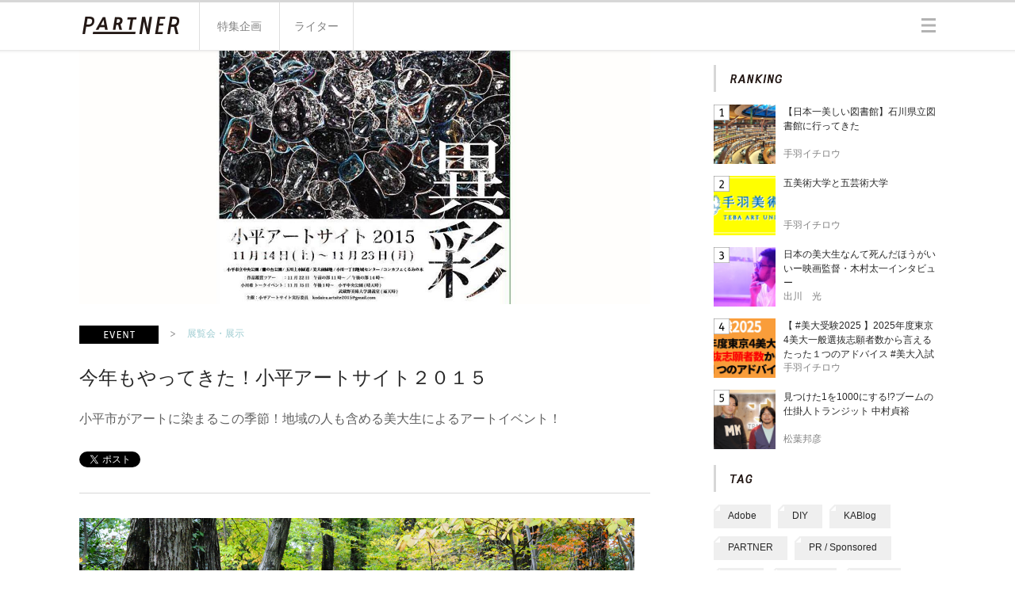

--- FILE ---
content_type: text/html; charset=UTF-8
request_url: https://partner-web.jp/article/?id=548
body_size: 44049
content:
<!DOCTYPE HTML>
<html lang="ja-JP">
<head>
	<meta charset="UTF-8">
	<title>
			今年もやってきた！小平アートサイト２０１５
		</title>
<!-- Google Tag Manager -->
<script>(function(w,d,s,l,i){w[l]=w[l]||[];w[l].push({'gtm.start':
new Date().getTime(),event:'gtm.js'});var f=d.getElementsByTagName(s)[0],
j=d.createElement(s),dl=l!='dataLayer'?'&l='+l:'';j.async=true;j.src=
'https://www.googletagmanager.com/gtm.js?id='+i+dl;f.parentNode.insertBefore(j,f);
})(window,document,'script','dataLayer','GTM-KVXWDD9');</script>
<!-- End Google Tag Manager -->
	<meta name="description" content="PARTNERは、美大生とその卒業生のための、アート・デザイン・ものづくり・展覧会・映像・DIY・ハンドメイド・ファッション・イラスト・漫画など、クリエイティブにまつわるARTSYな情報が集まるメディアです。クリエイティブに関わる人に役立つ情報を、全国・世界中のライターとともに発信しています。">
	<meta name="keywords" content="">
	<meta property="og:url" content="https://partner-web.jp/article/?id=548">
	<meta property="og:type" content="website">

	
			<meta property="og:title" content="今年もやってきた！小平アートサイト２０１５">
	
		<meta property="og:description" content="小平市がアートに染まるこの季節！地域の人も含める美大生によるアートイベント！">
		
						<meta property="og:image" content="https://partner-web.jp/image/main.php?id=548">
			


	<meta property="fb:app_id" content="801704026544629">
	<link rel="shortcut icon" type="image/x-icon" href="">
	<link rel="icon" type="image/png" href="">
	<link rel="apple-touch-icon" sizes="57x57" href="/image/favicons/apple-touch-icon-57x57.png">
	<link rel="apple-touch-icon" sizes="114x114" href="/image/favicons/apple-touch-icon-114x114.png">
	<link rel="apple-touch-icon" sizes="72x72" href="/image/favicons/apple-touch-icon-72x72.png">
	<link rel="apple-touch-icon" sizes="144x144" href="/image/favicons/apple-touch-icon-144x144.png">
	<link rel="apple-touch-icon" sizes="60x60" href="/image/favicons/apple-touch-icon-60x60.png">
	<link rel="apple-touch-icon" sizes="120x120" href="/image/favicons/apple-touch-icon-120x120.png">
	<link rel="apple-touch-icon" sizes="76x76" href="/image/favicons/apple-touch-icon-76x76.png">
	<link rel="apple-touch-icon" sizes="152x152" href="/image/favicons/apple-touch-icon-152x152.png">
	<link rel="apple-touch-icon" sizes="180x180" href="/image/favicons/apple-touch-icon-180x180.png">
	<link rel="icon" type="image/png" href="/image/favicons/favicon-192x192.png" sizes="192x192">
	<link rel="icon" type="image/png" href="/image/favicons/favicon-160x160.png" sizes="160x160">
	<link rel="icon" type="image/png" href="/image/favicons/favicon-96x96.png" sizes="96x96">
	<link rel="icon" type="image/png" href="/image/favicons/favicon-16x16.png" sizes="16x16">
	<link rel="icon" type="image/png" href="/image/favicons/favicon-32x32.png" sizes="32x32">
	<meta name="msapplication-TileColor" content="#ffffff">
	<meta name="msapplication-TileImage" content="/image/favicons/mstile-144x144.png">

	<script type="text/javascript" src="/js/common/modernizr-2.5.3.min.js"></script>
	

<link href="/css/pc/article.css" rel="stylesheet" type="text/css">
</head>

	<body id="top" class="article-page">

<!-- Google Tag Manager (noscript) -->
<noscript><iframe src="https://www.googletagmanager.com/ns.html?id=GTM-KVXWDD9"
height="0" width="0" style="display:none;visibility:hidden"></iframe></noscript>
<!-- End Google Tag Manager (noscript) -->

<header id="header" class="is-p-abso is-zi_2">
	<div class="h-bg">
		<div class="h-inner is-layout is-cf">

			<h1 class="h-logo is-fl"><a href="/" class="h-logo-link is-sprite">PARTNER</a></h1>

			<ul class="h-gnav is-fl is-cf is-font-size_14">
		
				<li class="h-gnav-list_01 h-gnav-list is-fl is-p-rela">
					<a href="/special/" class="h-gnav-link_01 h-gnav-link is-block is-txt-align">
						<span class="h-gnav-link-in_01 h-gnav-link-in">特集企画</span>
						<span class="h-gnav-link-active is-p-abso"></span>
					</a>
				</li>

				<li class="h-gnav-list_02 h-gnav-list is-fl is-p-rela">
					<a href="/writer/" class="h-gnav-link_02 h-gnav-link is-block is-txt-align">
						<span class="h-gnav-link-in_02 h-gnav-link-in">ライター</span>
						<span class="h-gnav-link-active is-p-abso"></span>
					</a>
				</li>

			</ul>

			<button class="h-hamburger h-menu-btn is-sprite is-fr">三</button>
			<button class="h-menu-close h-menu-btn is-sprite is-fr hide-menu-btn">×</button>

			<!--<div class="h-search is-fr is-sprite is-no-txt-indent">
				<input class="h-search-txt is-font-size_16 is-block" type="search" name="search" size="18">
			</div>-->

		<!-- /h-inner --></div>
	<!-- /h-bg --></div>
<!-- /header --></header>

<div class="h-gnav-menu-wrap is-layout is-p-rela is-zi_1 is-font-size_14">
	<ul class="h-gnav-menu is-p-abso">
		<li class="h-gnav-m-list_01 h-gnav-m-list">
			<a href="/about_this_site/" class="h-gnav-m-link_01 h-gnav-m-link is-block">
				<span class="h-gnav-m-link-in is-block">このサイトについて</span>
			</a>
		</li>
		<li class="h-gnav-m-list_02 h-gnav-m-list">
			<a href="https://cekai.jp/" target="_blank" rel="noopener noreferrer" class="h-gnav-m-link_02 h-gnav-m-link is-block">
				<span class="h-gnav-m-link-in is-block">運営会社</span>
			</a>
		</li>
		
		<li class="h-gnav-m-list_03 h-gnav-m-list">
			<a href="/contact/" class="h-gnav-m-link_04 h-gnav-m-link is-block">
				<span class="h-gnav-m-link-in is-block">お問い合わせ</span>
			</a>
		</li>
<!--
		<li class="h-gnav-m-list_03 h-gnav-m-list">
			<a href="/pp/" class="h-gnav-m-link_03 h-gnav-m-link is-block">
				<span class="h-gnav-m-link-in is-block">プライバシーポリシー</span>
			</a>
		</li>
-->

<!--
		<li class="h-gnav-m-list_05 h-gnav-m-list">
			<a href="/free_magazine/" class="h-gnav-m-link_05 h-gnav-m-link is-block">
				<span class="h-gnav-m-link-in is-block">フリーマガジン</span>
			</a>
		</li>
-->
	</ul>
</div>


	<div id="container" class="is-layout is-cf">
		<div class="c-main is-fl">
			<div class="c-main-visual">
							<img src="/image/main.php?id=548" class="c-main-img" width="720" height="320">
						<!-- /c-main-visual --></div>

			
			<div class="c-fp-area is-cf">
				<ul class="c-fp is-cf is-fl">
					<li class="c-fp-list_01 c-fp-list is-fl"><a href="#" class="c-fp-cate com-cate_06 is-sprite">UNIVERSITY</a></li>
					<li class="c-fp-list_02 c-fp-list is-fl"><span class="c-fp-arrow is-sprite">></span></li>
					<li class="c-fp-list_03 c-fp-list is-fl is-last-list_r"><a href="#" class="c-fp-sub-cate is-block is-font-size_12 com-txt-link">展覧会・展示</a></li>
				</ul>

				<ul class="c-status is-cf is-fl">
					

					

				</ul>
			<!-- /c-fp-area --></div>

			
			<h1 class="c-ttl is-font-size_24 is-fontW_400">
				今年もやってきた！小平アートサイト２０１５
			</h1>


			

			<h2 class="c-lead is-font-size_16 is-fontW_300">
				小平市がアートに染まるこの季節！地域の人も含める美大生によるアートイベント！
			</h2>

			<div class="c-sns-area">
				<ul class="c-sns is-cf">
					
					<!-- /tw -->
					<li class="c-sns-list_01 c-sns-list is-fl">
						<a href="https://twitter.com/share" class="twitter-share-button" data-url="https://partner-web.jp/article/?id=548">Tweet</a>
<script>!function(d,s,id){var js,fjs=d.getElementsByTagName(s)[0],p=/^http:/.test(d.location)?'http':'https';if(!d.getElementById(id)){js=d.createElement(s);js.id=id;js.src=p+'://platform.twitter.com/widgets.js';fjs.parentNode.insertBefore(js,fjs);}}(document, 'script', 'twitter-wjs');</script>
					</li>
					
					<!-- /fb -->
					<li class="c-sns-list_02 c-sns-list is-fl">
						<iframe src="//www.facebook.com/plugins/like.php?href=https%3A%2F%2Fpartner-web.jp%2F/article/?id=548&amp;width&amp;layout=button_count&amp;action=like&amp;show_faces=false&amp;share=false&amp;height=21&amp;appId=801704026544629" scrolling="no" frameborder="0" style="border:none; overflow:hidden; height:21px;" allowTransparency="true"></iframe>
					</li>
					


					<!-- /hatebu+ -->
					<li class="c-sns-list_04 c-sns-list is-fl">
						<a href="http://b.hatena.ne.jp/entry/https://partner-web.jp/article/?id=548" class="hatena-bookmark-button" data-hatena-bookmark-title="PARTNER -全国・世界をつなぐ美大生のウェブメディア-" data-hatena-bookmark-layout="standard-balloon" data-hatena-bookmark-lang="ja" title="このエントリーをはてなブックマークに追加"><img src="https://b.st-hatena.com/images/entry-button/button-only@2x.png" alt="このエントリーをはてなブックマークに追加" width="20" height="20" style="border: none;" /></a><script type="text/javascript" src="https://b.st-hatena.com/js/bookmark_button.js" charset="utf-8" async="async"></script>
					</li>

				</ul>
			<!-- /c-sns-area --></div>

			<div class="c-main-article">
							<div class="c-type-pic_full c-type">
					<div class="c-type-pic-area">
							 <img src="/image/record1.php?id=6836" class="c-type-pic-img" width="700">
												<br><ul class="c-type-pic-source-area">
							
														<li class="c-type-pic-s-list_caption c-type-pic-s-list">多くの作品が展示されている玉川上水</li>
						</ul>
					</div>

					<div class="c-type-txt-area is-font-size_16">
						<p class="c-type-txt"></p>

					<!-- /c-type-txt-area --></div>

				<!-- /c-type-pic_full --></div>				<div class="c-type-txt-only c-type">

					<div class="c-type-txt-area is-font-size_16">
						<p class="c-type-txt">町を歩いていると、突然作品がある？！　<br />
<br />
武蔵野美術大学の学生、そしてその周辺に住む人たちが毎年出会うこの美術の光景、「小平アートサイト」を紹介したい。<br />
</p>
					<!-- /c-type-txt-area --></div>

				<!-- /c-type-txt-only --></div>				<div class="c-type-pic_full c-type">
					<div class="c-type-pic-area">
							 <img src="/image/record1.php?id=6838" class="c-type-pic-img" width="700">
												<br><ul class="c-type-pic-source-area">
							
														<li class="c-type-pic-s-list_caption c-type-pic-s-list">鷹の台駅周辺</li>
						</ul>
					</div>

					<div class="c-type-txt-area is-font-size_16">
						<p class="c-type-txt"></p>

					<!-- /c-type-txt-area --></div>

				<!-- /c-type-pic_full --></div>				<div class="c-type-txt-only c-type">

					<div class="c-type-txt-area is-font-size_16">
						<p class="c-type-txt">ちょうど先週公開された小平アートサイトは今年で２９回目。武蔵野美術大学と小平市の後援の下、おもに彫刻学科の学生によって運営されるアートイベント。<br />
<br />
場所は小平市内にある武蔵野美術大学の最寄り駅である鷹の台駅の周辺をはじめ、すぐ横にある中央公園、武蔵野美術大学へたどる玉川上水、地域センターなど様々なエリアが含まれている。<br />
<br />
それぞれの場所に、学生の作品が期間中毎日展示されるこのイベント。<br />
<br />
学生に対しては町の中で展示を行える重大な場と同じに、学生と地域の人たちが美術を通してコミュニケーションができる貴重な場面。<br />
<br />
</p>
					<!-- /c-type-txt-area --></div>

				<!-- /c-type-txt-only --></div>				<div class="c-type-pic_full c-type">
					<div class="c-type-pic-area">
							 <img src="/image/record1.php?id=6840" class="c-type-pic-img" width="700">
												<br><ul class="c-type-pic-source-area">
							
														<li class="c-type-pic-s-list_caption c-type-pic-s-list">タイトル：「透」　作者：壁井美佑紀</li>
						</ul>
					</div>

					<div class="c-type-txt-area is-font-size_16">
						<p class="c-type-txt"></p>

					<!-- /c-type-txt-area --></div>

				<!-- /c-type-pic_full --></div>				<div class="c-type-pic_full c-type">
					<div class="c-type-pic-area">
							 <img src="/image/record1.php?id=6841" class="c-type-pic-img" width="700">
												<br><ul class="c-type-pic-source-area">
							
														<li class="c-type-pic-s-list_caption c-type-pic-s-list">タイトル：「野生の時計(Horologium sp.)」　作者：野口和馬</li>
						</ul>
					</div>

					<div class="c-type-txt-area is-font-size_16">
						<p class="c-type-txt"></p>

					<!-- /c-type-txt-area --></div>

				<!-- /c-type-pic_full --></div>				<div class="c-type-txt-only c-type">

					<div class="c-type-txt-area is-font-size_16">
						<p class="c-type-txt">毎年小平アートサイトにはテーマがある。<br />
<br />
今年は「異彩」、約30名の学生が参加している。<br />
<br />
その中の数個の作品を紹介したい！レッツゴー！<br />
</p>
					<!-- /c-type-txt-area --></div>

				<!-- /c-type-txt-only --></div>				<div class="c-type-pic_full c-type">
					<div class="c-type-pic-area">
							 <img src="/image/record1.php?id=6843" class="c-type-pic-img" width="700">
												<br><ul class="c-type-pic-source-area">
							
														<li class="c-type-pic-s-list_caption c-type-pic-s-list">タイトル：　「かわづ」　作者：　長谷川葉平</li>
						</ul>
					</div>

					<div class="c-type-txt-area is-font-size_16">
						<p class="c-type-txt"></p>

					<!-- /c-type-txt-area --></div>

				<!-- /c-type-pic_full --></div>				<div class="c-type-txt-only c-type">

					<div class="c-type-txt-area is-font-size_16">
						<p class="c-type-txt">最初に、玉川上水を歩いていると、カエルを発見！<br />
<br />
黄色の落ち葉の中に溶け込むような木彫のタイトルは「かわづ」。作者の長谷川葉平さんは彫刻学科の一年生で小平アートサイトの参加は初めてだ。学校の課題と違い、とても自由にできたとか。そしてカエルを見つけて「はっ」と驚かせたいと説明してくれた。</p>
					<!-- /c-type-txt-area --></div>

				<!-- /c-type-txt-only --></div>				<div class="c-type-pic_full c-type">
					<div class="c-type-pic-area">
							 <img src="/image/record1.php?id=6845" class="c-type-pic-img" width="700">
												<br><ul class="c-type-pic-source-area">
							
														<li class="c-type-pic-s-list_caption c-type-pic-s-list">タイトル：　「うねり」　作者：佐野いずみ</li>
						</ul>
					</div>

					<div class="c-type-txt-area is-font-size_16">
						<p class="c-type-txt"></p>

					<!-- /c-type-txt-area --></div>

				<!-- /c-type-pic_full --></div>				<div class="c-type-txt-only c-type">

					<div class="c-type-txt-area is-font-size_16">
						<p class="c-type-txt">次に話を聞けたのはこの小平アートサイトを企画してくれた一人、彫刻学科三年生の佐野いずみさん。<br />
<br />
「うねり」という作品は彼女の好きな形を彫り進めたもの。今にも動き出しそうで生き生きしている。一時期幼い子供が作品を転げて遊んでいたという、野外展示でしか起こらない出来事。それを見て面白かった、と佐野さんは言っていた！</p>
					<!-- /c-type-txt-area --></div>

				<!-- /c-type-txt-only --></div>				<div class="c-type-pic_full c-type">
					<div class="c-type-pic-area">
							 <img src="/image/record1.php?id=6847" class="c-type-pic-img" width="700">
												<br><ul class="c-type-pic-source-area">
							
														<li class="c-type-pic-s-list_caption c-type-pic-s-list">タイトル：「マルゲリータピザを突き破る人」　作者：田中義樹</li>
						</ul>
					</div>

					<div class="c-type-txt-area is-font-size_16">
						<p class="c-type-txt"></p>

					<!-- /c-type-txt-area --></div>

				<!-- /c-type-pic_full --></div>				<div class="c-type-txt-only c-type">

					<div class="c-type-txt-area is-font-size_16">
						<p class="c-type-txt">最後は毎年印象に残る作品を作っている彫刻学科三年生の田中義樹さん。去年は通りかかった人ならだれでも覚えている不気味なパンダを作っていたが、今年もそれに負けないほどインパクトがある「マルゲリータピザを突き破る人」を石膏、紙、ビニールなどを使い展示していた。<br />
<br />
鷹の台駅から出ていく人たちの殆どが二度見するほど「異彩」というか、陽気というか、目立っている作品。本人は世界平和を目指しているらしい。もっと話してみると社会的、宗教的問題などが潜まっている作品と気づいてびっくりした。ぜひ、自分の目で見て解釈してほしい。<br />
</p>
					<!-- /c-type-txt-area --></div>

				<!-- /c-type-txt-only --></div>				<div class="c-type-pic_full c-type">
					<div class="c-type-pic-area">
							 <img src="/image/record1.php?id=6849" class="c-type-pic-img" width="700">
												<br><ul class="c-type-pic-source-area">
							
														<li class="c-type-pic-s-list_caption c-type-pic-s-list">私は壁に絵を描いた！</li>
						</ul>
					</div>

					<div class="c-type-txt-area is-font-size_16">
						<p class="c-type-txt"></p>

					<!-- /c-type-txt-area --></div>

				<!-- /c-type-pic_full --></div>				<div class="c-type-txt-only c-type">

					<div class="c-type-txt-area is-font-size_16">
						<p class="c-type-txt">そして、実は私もこのイベントにはじめて作品を出してみた！<br />
<br />
私は彫刻ではなく、鷹の台駅のすぐ横にある地下通路の壁に絵を描いた。「ハグ」と名付けたこの作品は英語(hug)で抱きしめるという意味。私は10年間海外のいた帰国子女であるため、日本人が全然ハグをしないことに毎日異彩を感じてしまう。<br />
<br />
大勢の人、しかも美術に関係を持っていない町の人の中で作品を見せるということは作者、そして見る側にも勉強になると思う。ぜひ、小平アートサイト2015に足を運んでほしい！</p>
					<!-- /c-type-txt-area --></div>

				<!-- /c-type-txt-only --></div>				<div class="c-type-pic_full c-type">
					<div class="c-type-pic-area">
							 <img src="/image/record1.php?id=6851" class="c-type-pic-img" width="700">
												<br><ul class="c-type-pic-source-area">
							
														<li class="c-type-pic-s-list_caption c-type-pic-s-list">タイトル：「乙KAPPA」　作者：石川茜</li>
						</ul>
					</div>

					<div class="c-type-txt-area is-font-size_16">
						<p class="c-type-txt"></p>

					<!-- /c-type-txt-area --></div>

				<!-- /c-type-pic_full --></div>				<div class="c-type-pic_full c-type">
					<div class="c-type-pic-area">
							 <img src="/image/record1.php?id=6852" class="c-type-pic-img" width="700">
												<br><ul class="c-type-pic-source-area">
							
														<li class="c-type-pic-s-list_caption c-type-pic-s-list">　作者：高中智史</li>
						</ul>
					</div>

					<div class="c-type-txt-area is-font-size_16">
						<p class="c-type-txt"></p>

					<!-- /c-type-txt-area --></div>

				<!-- /c-type-pic_full --></div>				<div class="c-type-pic_full c-type">
					<div class="c-type-pic-area">
							 <img src="/image/record1.php?id=6853" class="c-type-pic-img" width="700">
												<br><ul class="c-type-pic-source-area">
							
														<li class="c-type-pic-s-list_caption c-type-pic-s-list">タイトル：「someone」　作者：田子森有里</li>
						</ul>
					</div>

					<div class="c-type-txt-area is-font-size_16">
						<p class="c-type-txt"></p>

					<!-- /c-type-txt-area --></div>

				<!-- /c-type-pic_full --></div>				<div class="c-type-txt-only c-type">

					<div class="c-type-txt-area is-font-size_16">
						<p class="c-type-txt">・情報・<br />
<br />
小平アートサイト2015<br />
<br />
日程　2015年11月14日（土）～2015年11月23日（月） <br />
<br />
時間：　9:00-17:00<br />
</p>
					<!-- /c-type-txt-area --></div>

				<!-- /c-type-txt-only --></div>
			<!-- /c-main-article --></div>


			<div class="c-main-tag-area is-cf">
	
	<h3 class="c-main-ttl_tag com-ttl com-ttl_tag is-fl">
		<span class="c-main-tag-ttl-in com-ttl_tag-in com-ttl-in is-sprite">tag</span>
	</h3>
	
	<ul class="c-main-tag is-cf is-fl">
				<li class="c-main-tags com-main-tags is-fl">
			<a href="/tag/?t=107" class="com-tags-in is-font-size_12 is-block">
				<span class="com-tags-in-txt">イベント</span>
			</a>
		</li>		<li class="c-main-tags com-main-tags is-fl">
			<a href="/tag/?t=48" class="com-tags-in is-font-size_12 is-block">
				<span class="com-tags-in-txt">参加無料</span>
			</a>
		</li>		<li class="c-main-tags com-main-tags is-fl">
			<a href="/tag/?t=33" class="com-tags-in is-font-size_12 is-block">
				<span class="com-tags-in-txt">展覧会・展示情報</span>
			</a>
		</li>		<li class="c-main-tags com-main-tags is-fl">
			<a href="/tag/?t=79" class="com-tags-in is-font-size_12 is-block">
				<span class="com-tags-in-txt">彫刻・立体</span>
			</a>
		</li>
	</ul>

</div>
			<div class="c-main-sns-area">
	<ul class="c-main-sns is-cf">
		
	
		<li class="c-main-sns-list_01 c-main-sns-list is-fl">
			<iframe src="//www.facebook.com/plugins/share_button.php?href=http%3A%2F%2Fpartner-web.jp/article/?id=548" scrolling="no" frameborder="0" style="border:none; overflow:hidden;" allowTransparency="true"></iframe>
		</li>
	
		
		<li class="c-main-sns-list_02 c-main-sns-list is-fl">
			<iframe src="//www.facebook.com/plugins/like.php?href=https%3A%2F%2Fpartner-web.jp%2F/article/?id=548&&amp;width&amp;layout=box_count&amp;action=like&amp;show_faces=false&amp;share=false&amp;height=65&amp;appId=801704026544629" scrolling="no" frameborder="0" style="border:none; overflow:hidden; height:65px; width:80px;" allowTransparency="true"></iframe>
		</li>
		
		<li class="c-main-sns-list_02 c-main-sns-list is-fl">
			<a href="https://twitter.com/share" class="twitter-share-button" data-text="今年もやってきた！小平アートサイト２０１５" data-lang="ja" data-count="vertical" data-url="https://partner-web.jp/article/?id=548">ツイート</a>
<script>!function(d,s,id){var js,fjs=d.getElementsByTagName(s)[0],p=/^http:/.test(d.location)?'http':'https';if(!d.getElementById(id)){js=d.createElement(s);js.id=id;js.src=p+'://platform.twitter.com/widgets.js';fjs.parentNode.insertBefore(js,fjs);}}(document, 'script', 'twitter-wjs');</script>
		</li>
		


		<li class="c-main-sns-list_04 c-main-sns-list is-fl">
			<a href="http://b.hatena.ne.jp/entry/https://partner-web.jp/article/?id=548" class="hatena-bookmark-button" data-hatena-bookmark-title="PARTNER -全国・世界をつなぐ美大生のウェブメディア-" data-hatena-bookmark-layout="vertical-balloon" data-hatena-bookmark-lang="ja" title="このエントリーをはてなブックマークに追加"><img src="https://b.st-hatena.com/images/entry-button/button-only@2x.png" alt="このエントリーをはてなブックマークに追加" width="20" height="20" style="border: none;" /></a><script type="text/javascript" src="https://b.st-hatena.com/js/bookmark_button.js" charset="utf-8" async="async"></script>
		</li>
	</ul>
</div>


			<div class="c-WR_st">

<h3 class="c-WR-ttl_st c-WR-ttl is-sprite">STUDENT WRITER</h3>

	<div class="c-WR-detail_st c-WR-detail is-cf">
		<img src="/image/writer_icon.php?id=86" class="c-WR-pic_st c-WR-pic is-block is-fl is-circle_90" width="90" height="90">

		<div class="c-WR-txt_st c-WR-txt is-fl">
			<h4 class="c-WR-name_st c-WR-name is-font-size_16 is-fontW_900">
				安永沙羅ジューストー 
									/ yasunaga sara giusto
				
			</h4>
			
			

			<p class="c-WR-info_st c-WR-info is-font-size_14 is-fontW_100">小・中・高をカナダで過ごした英語のほうが得意な帰国子女。時々面白い事をやっている人。</p>

		</div>

	<!-- /c-ST-detail --></div>

	<div class="c-WR-link-area is-cf">
		<a href="/writer/?id=86" class="s-txt-link is-block is-cf is-fr com-txt-link is-font-size_14">
			<span class="com-link-arrow is-fl is-block">></span>
			<span class="com-txt-link-in is-fl is-block">このライターを知る</span>
		</a>
	</div>
	
</div>


			
<div class="c-articles-area_rec c-articles-area">

	<h3 class="c-main-ttl_rec c-main-ttl com-ttl com-ttl_rec">
		<span class="c-main-ttl-in_rec c-main-ttl-in is-block is-font-size_14">おすすめ記事</span>
	</h3>

	<ul class="c-articles_rec c-articles">
				<li class="c-articles-list_rec c-articles-list is-cf">
			<a href="/article/?id=2856" class="c-articles-thumb-link is-block com-link is-fl">
				<img src="/image/main.php?id=2856" class="c-articles-thumb_rec c-articles-thumb" width="90" height="90">
				<div class="com-link-hover-border_square is-p-abso"></div>
			</a>

			<div class="c-articles-txt-area is-fl">
				<h4 class="c-articles-ttl">
					<a href="/article/?id=2856" class="c-articles-ttl-link is-font-size_16 is-fontW_500 com-txt-link">【AI時代に最後まで人類に残される仕事とは】クリエイティブなイノベーション...</a>
				</h4>
				<ul class="c-articles-wr is-cf">
					<li class="c-articles-wr-list_01 c-articles-wr-list is-fl">
						<a href="/writer/?id=41" class="c-articles-wr-icon">
							<img src="/image/writer_icon.php?id=41" class="c-articles-wr-icon-img is-circle_26" width="26" height="26">
						</a>
					</li>
					<li class="c-articles-wr-list_02 c-articles-wr-list is-fl">
						<a href="/writer/?id=41" class="c-articles-wr-link is-font-size_14 com-txt-link">
							手羽イチロウ
						</a>
					</li>

				</ul>

			</div>
		</li>		<li class="c-articles-list_rec c-articles-list is-cf">
			<a href="/article/?id=2442" class="c-articles-thumb-link is-block com-link is-fl">
				<img src="/image/main.php?id=2442" class="c-articles-thumb_rec c-articles-thumb" width="90" height="90">
				<div class="com-link-hover-border_square is-p-abso"></div>
			</a>

			<div class="c-articles-txt-area is-fl">
				<h4 class="c-articles-ttl">
					<a href="/article/?id=2442" class="c-articles-ttl-link is-font-size_16 is-fontW_500 com-txt-link">【美大卒美大職員は意外と少ない】君も大学職員になろう４</a>
				</h4>
				<ul class="c-articles-wr is-cf">
					<li class="c-articles-wr-list_01 c-articles-wr-list is-fl">
						<a href="/writer/?id=41" class="c-articles-wr-icon">
							<img src="/image/writer_icon.php?id=41" class="c-articles-wr-icon-img is-circle_26" width="26" height="26">
						</a>
					</li>
					<li class="c-articles-wr-list_02 c-articles-wr-list is-fl">
						<a href="/writer/?id=41" class="c-articles-wr-link is-font-size_14 com-txt-link">
							手羽イチロウ
						</a>
					</li>

				</ul>

			</div>
		</li>		<li class="c-articles-list_rec c-articles-list is-cf">
			<a href="/article/?id=961" class="c-articles-thumb-link is-block com-link is-fl">
				<img src="/image/main.php?id=961" class="c-articles-thumb_rec c-articles-thumb" width="90" height="90">
				<div class="com-link-hover-border_square is-p-abso"></div>
			</a>

			<div class="c-articles-txt-area is-fl">
				<h4 class="c-articles-ttl">
					<a href="/article/?id=961" class="c-articles-ttl-link is-font-size_16 is-fontW_500 com-txt-link">「しつけ」なんていらない。</a>
				</h4>
				<ul class="c-articles-wr is-cf">
					<li class="c-articles-wr-list_01 c-articles-wr-list is-fl">
						<a href="/writer/?id=41" class="c-articles-wr-icon">
							<img src="/image/writer_icon.php?id=41" class="c-articles-wr-icon-img is-circle_26" width="26" height="26">
						</a>
					</li>
					<li class="c-articles-wr-list_02 c-articles-wr-list is-fl">
						<a href="/writer/?id=41" class="c-articles-wr-link is-font-size_14 com-txt-link">
							手羽イチロウ
						</a>
					</li>

				</ul>

			</div>
		</li>
	</ul>
	
<!-- /c-articles_rec --></div>

			



		<!-- /c-main --></div>

		<div class="c-side is-fl">

			<!--
<div class="s-articles_pickup s-articles">

<h3 class="s-ttl_pickup s-ttl com-ttl">
	<span class="s-ttl-in s-ttl-in_pickup is-sprite">PICK UP!</span>
</h3>




<ul class="s-articles_pickup s-articles is-cf">
	<li class="s-articles-list_pickup s-articles-list is-cf">
		<a href="#" class="s-articles-thumb-link com-link is-fl">
			<img src="/image/pc/detail/article_thumb/thumb_pic_01.jpg" class="s-articles-thumb_pickup s-articles-thumb" width="75" height="75">
			<div class="com-link-hover-border_square is-p-abso"></div>
		</a>

		<div class="s-articles-txt-area is-fl">
			<h4 class="s-articles-ttl">
				<a href="#" class="s-articles-ttl-link is-font-size_12 is-fontW_300 com-txt-link">
					【アイデア】カリフォルニア干ばつの解決へ！「トイレにレンガ」で節水へ
				</a>
			</h4>
			<ul class="s-articles-wr is-cf">
			
				<li class="s-articles-wr-list_01 s-articles-wr-list is-fl">
					<a href="#" class="s-articles-wr-link is-font-size_12 com-txt-link">
						Yuichan
					</a>
				</li>
				<li class="s-articles-wr-list_02 s-articles-wr-list is-cf is-fr">
					<span class="s-articles-pv is-fl is-block is-font-size_12">
						4,230
					</span>
					<span class="s-articles-pv-icon s-pv-icon is-sprite is-fl">
						pv
					</span>
					
				</li>
			</ul>

		</div>
	</li>


	<li class="s-articles-list_pickup s-articles-list is-cf">
		<a href="#" class="s-articles-thumb-link com-link is-fl">
			<img src="/image/pc/detail/article_thumb/thumb_pic_02.jpg" class="s-articles-thumb_pickup s-articles-thumb" width="75" height="75">
			<div class="com-link-hover-border_square is-p-abso"></div>
		</a>

		<div class="s-articles-txt-area is-fl">
			<h4 class="s-articles-ttl">
				<a href="#" class="s-articles-ttl-link is-font-size_12 is-fontW_300 com-txt-link">
					【アイデア】カリフォルニア干ばつの解決へ！「トイレにレンガ」
				</a>
			</h4>
			<ul class="s-articles-wr is-cf">
			
				<li class="s-articles-wr-list_01 s-articles-wr-list is-fl">
					<a href="#" class="s-articles-wr-link is-font-size_12 com-txt-link">
						Yuichan
					</a>
				</li>
				<li class="s-articles-wr-list_02 s-articles-wr-list is-cf is-fr">
					<span class="s-articles-pv is-fl is-block is-font-size_12">
						4,230
					</span>
					<span class="s-articles-pv-icon s-pv-icon is-sprite is-fl">
						pv
					</span>
					
				</li>
			</ul>

		</div>
	</li>

	<li class="s-articles-list_pickup s-articles-list is-cf">
		<a href="#" class="s-articles-thumb-link com-link is-fl">
			<img src="/image/pc/detail/article_thumb/thumb_pic_03.jpg" class="s-articles-thumb_pickup s-articles-thumb" width="75" height="75">
			<div class="com-link-hover-border_square is-p-abso"></div>
		</a>

		<div class="s-articles-txt-area is-fl">
			<h4 class="s-articles-ttl">
				<a href="#" class="s-articles-ttl-link is-font-size_12 is-fontW_300 com-txt-link">
					【アイデア】カリフォルニア干ばつの解決へ！
				</a>
			</h4>
			<ul class="s-articles-wr is-cf">
			
				<li class="s-articles-wr-list_01 s-articles-wr-list is-fl">
					<a href="#" class="s-articles-wr-link is-font-size_12 com-txt-link">
						Yuichan
					</a>
				</li>
				<li class="s-articles-wr-list_02 s-articles-wr-list is-cf is-fr">
					<span class="s-articles-pv is-fl is-block is-font-size_12">
						4,230
					</span>
					<span class="s-articles-pv-icon s-pv-icon is-sprite is-fl">
						pv
					</span>
					
				</li>
			</ul>

		</div>
	</li>



</ul>

</div>


-->









			<div class="s-articles_rank s-articles">

	<h3 class="s-ttl_rank s-ttl com-ttl">
		<span class="s-ttl-in s-ttl-in_rank is-sprite">RANKING</span>
	</h3>


	<ul class="s-articles_rank s-articles is-cf">
				<li class="s-articles-list_rank s-articles-list is-cf">
			<a href="/article/?id=2801" class="s-articles-thumb-link com-link is-fl">
				<img src="/image/main.php?id=2801" class="s-articles-thumb_rank s-articles-thumb" width="75" height="75">
				<div class="com-link-hover-border_square is-p-abso"></div>
				<span class="s-articles-num_01 s-articles-num is-sprite is-p-abso">1</span>
			</a>
			<div class="s-articles-txt-area is-fl">
				<h4 class="s-articles-ttl">
					<a href="/article/?id=2801" class="s-articles-ttl-link is-font-size_12 is-fontW_300 com-txt-link">
						【日本一美しい図書館】石川県立図書館に行ってきた
					</a>
				</h4>
				<ul class="s-articles-wr is-cf">
					<li class="s-articles-wr-list_01 s-articles-wr-list is-fl">
						<a href="/writer/?id=41" class="s-articles-wr-link is-font-size_12 com-txt-link">
							手羽イチロウ
						</a>
					</li>
					<li class="s-articles-wr-list_02 s-articles-wr-list is-cf is-fr">
						<span class="s-articles-pv is-fl is-block is-font-size_12">
							12,119
						</span>
						<span class="s-articles-pv-icon s-pv-icon is-sprite is-fl">
							pv
						</span>
					</li>
				</ul>

			</div>
		</li>		<li class="s-articles-list_rank s-articles-list is-cf">
			<a href="/article/?id=134" class="s-articles-thumb-link com-link is-fl">
				<img src="/image/main.php?id=134" class="s-articles-thumb_rank s-articles-thumb" width="75" height="75">
				<div class="com-link-hover-border_square is-p-abso"></div>
				<span class="s-articles-num_02 s-articles-num is-sprite is-p-abso">2</span>
			</a>
			<div class="s-articles-txt-area is-fl">
				<h4 class="s-articles-ttl">
					<a href="/article/?id=134" class="s-articles-ttl-link is-font-size_12 is-fontW_300 com-txt-link">
						五美術大学と五芸術大学
					</a>
				</h4>
				<ul class="s-articles-wr is-cf">
					<li class="s-articles-wr-list_01 s-articles-wr-list is-fl">
						<a href="/writer/?id=41" class="s-articles-wr-link is-font-size_12 com-txt-link">
							手羽イチロウ
						</a>
					</li>
					<li class="s-articles-wr-list_02 s-articles-wr-list is-cf is-fr">
						<span class="s-articles-pv is-fl is-block is-font-size_12">
							10,809
						</span>
						<span class="s-articles-pv-icon s-pv-icon is-sprite is-fl">
							pv
						</span>
					</li>
				</ul>

			</div>
		</li>		<li class="s-articles-list_rank s-articles-list is-cf">
			<a href="/article/?id=1027" class="s-articles-thumb-link com-link is-fl">
				<img src="/image/main.php?id=1027" class="s-articles-thumb_rank s-articles-thumb" width="75" height="75">
				<div class="com-link-hover-border_square is-p-abso"></div>
				<span class="s-articles-num_03 s-articles-num is-sprite is-p-abso">3</span>
			</a>
			<div class="s-articles-txt-area is-fl">
				<h4 class="s-articles-ttl">
					<a href="/article/?id=1027" class="s-articles-ttl-link is-font-size_12 is-fontW_300 com-txt-link">
						日本の美大生なんて死んだほうがいいー映画監督・木村太一インタビュー
					</a>
				</h4>
				<ul class="s-articles-wr is-cf">
					<li class="s-articles-wr-list_01 s-articles-wr-list is-fl">
						<a href="/writer/?id=65" class="s-articles-wr-link is-font-size_12 com-txt-link">
							出川　光
						</a>
					</li>
					<li class="s-articles-wr-list_02 s-articles-wr-list is-cf is-fr">
						<span class="s-articles-pv is-fl is-block is-font-size_12">
							10,199
						</span>
						<span class="s-articles-pv-icon s-pv-icon is-sprite is-fl">
							pv
						</span>
					</li>
				</ul>

			</div>
		</li>		<li class="s-articles-list_rank s-articles-list is-cf">
			<a href="/article/?id=3270" class="s-articles-thumb-link com-link is-fl">
				<img src="/image/main.php?id=3270" class="s-articles-thumb_rank s-articles-thumb" width="75" height="75">
				<div class="com-link-hover-border_square is-p-abso"></div>
				<span class="s-articles-num_04 s-articles-num is-sprite is-p-abso">4</span>
			</a>
			<div class="s-articles-txt-area is-fl">
				<h4 class="s-articles-ttl">
					<a href="/article/?id=3270" class="s-articles-ttl-link is-font-size_12 is-fontW_300 com-txt-link">
						【 #美大受験2025 】2025年度東京4美大一般選抜志願者数から言えるたった１つのアドバイス  #美大入試
					</a>
				</h4>
				<ul class="s-articles-wr is-cf">
					<li class="s-articles-wr-list_01 s-articles-wr-list is-fl">
						<a href="/writer/?id=41" class="s-articles-wr-link is-font-size_12 com-txt-link">
							手羽イチロウ
						</a>
					</li>
					<li class="s-articles-wr-list_02 s-articles-wr-list is-cf is-fr">
						<span class="s-articles-pv is-fl is-block is-font-size_12">
							9,960
						</span>
						<span class="s-articles-pv-icon s-pv-icon is-sprite is-fl">
							pv
						</span>
					</li>
				</ul>

			</div>
		</li>		<li class="s-articles-list_rank s-articles-list is-cf">
			<a href="/article/?id=970" class="s-articles-thumb-link com-link is-fl">
				<img src="/image/main.php?id=970" class="s-articles-thumb_rank s-articles-thumb" width="75" height="75">
				<div class="com-link-hover-border_square is-p-abso"></div>
				<span class="s-articles-num_05 s-articles-num is-sprite is-p-abso">5</span>
			</a>
			<div class="s-articles-txt-area is-fl">
				<h4 class="s-articles-ttl">
					<a href="/article/?id=970" class="s-articles-ttl-link is-font-size_12 is-fontW_300 com-txt-link">
						見つけた1を1000にする!?ブームの仕掛人トランジット 中村貞裕
					</a>
				</h4>
				<ul class="s-articles-wr is-cf">
					<li class="s-articles-wr-list_01 s-articles-wr-list is-fl">
						<a href="/writer/?id=55" class="s-articles-wr-link is-font-size_12 com-txt-link">
							松葉邦彦
						</a>
					</li>
					<li class="s-articles-wr-list_02 s-articles-wr-list is-cf is-fr">
						<span class="s-articles-pv is-fl is-block is-font-size_12">
							9,473
						</span>
						<span class="s-articles-pv-icon s-pv-icon is-sprite is-fl">
							pv
						</span>
					</li>
				</ul>

			</div>
		</li>
	</ul>

<!-- /s-articles --></div>
			<div class="s-tag-area">
	<h3 class="s-ttl_rank s-ttl com-ttl">
		<span class="s-ttl-in com-ttl_tag-in is-sprite">tag</span>
	</h3>
	<ul class="s-main-tag is-cf">
		
				<li class="s-tags com-main-tags is-fl">
			<a href="/tag/?t=56" class="com-tags-in is-font-size_12 is-block">
				<span class="com-tags-in-txt">Adobe</span>
			</a>
		</li>
				<li class="s-tags com-main-tags is-fl">
			<a href="/tag/?t=43" class="com-tags-in is-font-size_12 is-block">
				<span class="com-tags-in-txt">DIY</span>
			</a>
		</li>
				<li class="s-tags com-main-tags is-fl">
			<a href="/tag/?t=101" class="com-tags-in is-font-size_12 is-block">
				<span class="com-tags-in-txt">KABlog</span>
			</a>
		</li>
				<li class="s-tags com-main-tags is-fl">
			<a href="/tag/?t=65" class="com-tags-in is-font-size_12 is-block">
				<span class="com-tags-in-txt">PARTNER</span>
			</a>
		</li>
				<li class="s-tags com-main-tags is-fl">
			<a href="/tag/?t=120" class="com-tags-in is-font-size_12 is-block">
				<span class="com-tags-in-txt">PR / Sponsored</span>
			</a>
		</li>
				<li class="s-tags com-main-tags is-fl">
			<a href="/tag/?t=96" class="com-tags-in is-font-size_12 is-block">
				<span class="com-tags-in-txt">ZINE</span>
			</a>
		</li>
				<li class="s-tags com-main-tags is-fl">
			<a href="/tag/?t=73" class="com-tags-in is-font-size_12 is-block">
				<span class="com-tags-in-txt">[English]</span>
			</a>
		</li>
				<li class="s-tags com-main-tags is-fl">
			<a href="/tag/?t=83" class="com-tags-in is-font-size_12 is-block">
				<span class="com-tags-in-txt">アジア</span>
			</a>
		</li>
				<li class="s-tags com-main-tags is-fl">
			<a href="/tag/?t=99" class="com-tags-in is-font-size_12 is-block">
				<span class="com-tags-in-txt">アニメーション</span>
			</a>
		</li>
				<li class="s-tags com-main-tags is-fl">
			<a href="/tag/?t=52" class="com-tags-in is-font-size_12 is-block">
				<span class="com-tags-in-txt">アプリ・ガジェット</span>
			</a>
		</li>
				<li class="s-tags com-main-tags is-fl">
			<a href="/tag/?t=76" class="com-tags-in is-font-size_12 is-block">
				<span class="com-tags-in-txt">アメリカ</span>
			</a>
		</li>
				<li class="s-tags com-main-tags is-fl">
			<a href="/tag/?t=118" class="com-tags-in is-font-size_12 is-block">
				<span class="com-tags-in-txt">アーティストインレジデンス</span>
			</a>
		</li>
				<li class="s-tags com-main-tags is-fl">
			<a href="/tag/?t=121" class="com-tags-in is-font-size_12 is-block">
				<span class="com-tags-in-txt">アートディレクター</span>
			</a>
		</li>
				<li class="s-tags com-main-tags is-fl">
			<a href="/tag/?t=68" class="com-tags-in is-font-size_12 is-block">
				<span class="com-tags-in-txt">アートフェア</span>
			</a>
		</li>
				<li class="s-tags com-main-tags is-fl">
			<a href="/tag/?t=107" class="com-tags-in is-font-size_12 is-block">
				<span class="com-tags-in-txt">イベント</span>
			</a>
		</li>
				<li class="s-tags com-main-tags is-fl">
			<a href="/tag/?t=97" class="com-tags-in is-font-size_12 is-block">
				<span class="com-tags-in-txt">イラスト</span>
			</a>
		</li>
				<li class="s-tags com-main-tags is-fl">
			<a href="/tag/?t=10" class="com-tags-in is-font-size_12 is-block">
				<span class="com-tags-in-txt">イラストレーター</span>
			</a>
		</li>
				<li class="s-tags com-main-tags is-fl">
			<a href="/tag/?t=116" class="com-tags-in is-font-size_12 is-block">
				<span class="com-tags-in-txt">インターンシップ</span>
			</a>
		</li>
				<li class="s-tags com-main-tags is-fl">
			<a href="/tag/?t=75" class="com-tags-in is-font-size_12 is-block">
				<span class="com-tags-in-txt">エディトリアル</span>
			</a>
		</li>
				<li class="s-tags com-main-tags is-fl">
			<a href="/tag/?t=90" class="com-tags-in is-font-size_12 is-block">
				<span class="com-tags-in-txt">オープンキャンパス</span>
			</a>
		</li>
	</ul>
		<div class="s-txt-link-area is-cf">
		<a href="/tag/" class="s-txt-link is-block is-cf is-fr com-txt-link is-font-size_14">
			<span class="com-link-arrow is-fl is-block">></span>
			<span class="com-txt-link-in is-fl is-block">一覧ページへ</span>
		</a>
	</div>
	</div>

			<div class="s-banner-area">
	<ul class="s-banner">
		
		
	</ul>
	
<!-- /s-banner-area --></div>

		<!-- /c-side --></div>

	<!-- /container --></div>


	<footer id="footer" class="is-layout">
	<div class="f-top-btn is-p-fix">
		<button class="f-top-btn-in is-sprite com-page-link" deta-link-p="html">top</button>
	</div>
	
	<div class="f-inner is-cf">
		<h1 class="f-logo is-fl"><a href="/" class="f-logo-link is-sprite">PARTNER</a></h1>
		<ul class="f-nav is-cf is-fl">
			<li class="f-nav-list_01 f-nav-list is-fl"><a href="/about_this_site/" class="f-nav-link is-font-size_12 is-block">このサイトについて</a></li>
			<li class="f-nav-list_01 f-nav-list is-fl"><a href="https://cekai.jp/" target="_blank" rel="noopener noreferrer" class="f-nav-link is-font-size_12 is-block">運営会社</a></li>
			
			
			<li class="f-nav-list_03 f-nav-list is-fl"><a href="/contact/" class="f-nav-link is-font-size_12 is-block">お問い合わせ</a></li>
			
		</ul>
		<small class="f-copy is-block is-font-size_12 is-fr">&copy;Copyright 2026 PARTNER All Right Reserved.</small>
	</div>
<!-- /footer --></footer>

<script>
  (function(i,s,o,g,r,a,m){i['GoogleAnalyticsObject']=r;i[r]=i[r]||function(){
  (i[r].q=i[r].q||[]).push(arguments)},i[r].l=1*new Date();a=s.createElement(o),
  m=s.getElementsByTagName(o)[0];a.async=1;a.src=g;m.parentNode.insertBefore(a,m)
  })(window,document,'script','//www.google-analytics.com/analytics.js','ga');

  ga('create', 'UA-4068860-1', 'auto');
  ga('send', 'pageview');

  ga('create', 'UA-111633606-1', 'auto', 'secondTracker');
  ga('secondTracker.send', 'pageview');

</script>
	




<script type="text/javascript" src="/js/pc/concat/top.js"></script>


</body>
</html>

--- FILE ---
content_type: text/html; charset=UTF-8
request_url: https://partner-web.jp/js/pc/article_data.php?c=0_0
body_size: 1233373
content:
{

	"article" : [
		{
			"category": "JOB",
			"subCategory": "仕事・職業",
			"ttl": "神山まるごと高専（仮称）がデザイン系専門科目の学校教員を追加募集開始！",
			"link": "/article/?id=2617",
			"imgPath": "/image/main.php?id=2617",
			"writer": "partner news",
			"wrLink": "/writer/?id=3",
			"wrIconPath": "/image/writer_icon.php?id=3",
			"pv": "7,831"

		},		{
			"category": "EVENT",
			"subCategory": "展覧会・展示",
			"ttl": "体と五感であそべる！学べる！アート・デザイン好きが大注目するスポット『君も博士に...",
			"link": "/article/?id=2569",
			"imgPath": "/image/main.php?id=2569",
			"writer": "partner guest",
			"wrLink": "/writer/?id=61",
			"wrIconPath": "/image/writer_icon.php?id=61",
			"pv": "7,434"

		},		{
			"category": "EVENT",
			"subCategory": "展覧会・展示",
			"ttl": "体と五感であそべる！学べる！アート・デザイン好きが大注目するスポット『君も博士に...",
			"link": "/article/?id=2571",
			"imgPath": "/image/main.php?id=2571",
			"writer": "partner guest",
			"wrLink": "/writer/?id=61",
			"wrIconPath": "/image/writer_icon.php?id=61",
			"pv": "7,433"

		},		{
			"category": "PERSON",
			"subCategory": "インタビュー",
			"ttl": "美大とか出た所で、ジョージになりたい① いつかフェスでたいス",
			"link": "/article/?id=2512",
			"imgPath": "/image/main.php?id=2512",
			"writer": "partner guest",
			"wrLink": "/writer/?id=61",
			"wrIconPath": "/image/writer_icon.php?id=61",
			"pv": "7,841"

		},		{
			"category": "PERSON",
			"subCategory": "インタビュー",
			"ttl": "自分で自分を大事にする。そこからはじまる私らしい作品づくり　陶芸家・川嶋理良",
			"link": "/article/?id=2457",
			"imgPath": "/image/main.php?id=2457",
			"writer": "ebichileco",
			"wrLink": "/writer/?id=73",
			"wrIconPath": "/image/writer_icon.php?id=73",
			"pv": "7,588"

		},		{
			"category": "PERSON",
			"subCategory": "インタビュー",
			"ttl": "忘れられたものに光をあて世の中に曝け出すことこそ編集者の使命",
			"link": "/article/?id=2451",
			"imgPath": "/image/main.php?id=2451",
			"writer": "松葉邦彦",
			"wrLink": "/writer/?id=55",
			"wrIconPath": "/image/writer_icon.php?id=55",
			"pv": "7,973"

		},		{
			"category": "PERSON",
			"subCategory": "インタビュー",
			"ttl": "その他大勢を気にしていても仕方がない、自分で道無き道を切り開いていく 松葉邦彦 ...",
			"link": "/article/?id=2341",
			"imgPath": "/image/main.php?id=2341",
			"writer": "松葉邦彦",
			"wrLink": "/writer/?id=55",
			"wrIconPath": "/image/writer_icon.php?id=55",
			"pv": "7,366"

		},		{
			"category": "PERSON",
			"subCategory": "インタビュー",
			"ttl": "その他大勢を気にしていても仕方がない、自分で道無き道を切り開いていく  松葉邦彦...",
			"link": "/article/?id=2340",
			"imgPath": "/image/main.php?id=2340",
			"writer": "松葉邦彦",
			"wrLink": "/writer/?id=55",
			"wrIconPath": "/image/writer_icon.php?id=55",
			"pv": "7,663"

		},		{
			"category": "EVENT",
			"subCategory": "展覧会・展示",
			"ttl": "「看板」を広義に捉え考察・探求するプロジェクト「超看板」、3年ぶりに開催",
			"link": "/article/?id=2117",
			"imgPath": "/image/main.php?id=2117",
			"writer": "partner news",
			"wrLink": "/writer/?id=3",
			"wrIconPath": "/image/writer_icon.php?id=3",
			"pv": "7,378"

		},		{
			"category": "PERSON",
			"subCategory": "活躍情報",
			"ttl": "深夜２時でも楽しかったから“イラスト”を仕事にした｜イラストレーター 川合翔子",
			"link": "/article/?id=2089",
			"imgPath": "/image/main.php?id=2089",
			"writer": "ebichileco",
			"wrLink": "/writer/?id=73",
			"wrIconPath": "/image/writer_icon.php?id=73",
			"pv": "7,472"

		},		{
			"category": "PLACE",
			"subCategory": "ロケ地",
			"ttl": "KAWSからアンディ・ウォーホルまで。マカオの街並みにアートが同居した新感覚の芸...",
			"link": "/article/?id=2075",
			"imgPath": "/image/main.php?id=2075",
			"writer": "partner official",
			"wrLink": "/writer/?id=4",
			"wrIconPath": "/image/writer_icon.php?id=4",
			"pv": "7,224"

		},		{
			"category": "LIFESTYLE",
			"subCategory": "住",
			"ttl": "ライゾマ齋藤精一氏 ✕ NOSIGNER太刀川英輔氏が登壇！クリエイティブの力で...",
			"link": "/article/?id=2064",
			"imgPath": "/image/main.php?id=2064",
			"writer": "partner news",
			"wrLink": "/writer/?id=3",
			"wrIconPath": "/image/writer_icon.php?id=3",
			"pv": "7,072"

		},		{
			"category": "EVENT",
			"subCategory": "展覧会・展示",
			"ttl": "SFF2019プレイベント「真夏のSFF2019」レポート",
			"link": "/article/?id=2057",
			"imgPath": "/image/main.php?id=2057",
			"writer": "SFF2019",
			"wrLink": "/writer/?id=103",
			"wrIconPath": "/image/writer_icon.php?id=103",
			"pv": "7,026"

		},		{
			"category": "PERSON",
			"subCategory": "インタビュー",
			"ttl": "空間デザインのプロ×美大生起業家が考える　人を魅了する空間の作り方",
			"link": "/article/?id=2042",
			"imgPath": "/image/main.php?id=2042",
			"writer": "partner official",
			"wrLink": "/writer/?id=4",
			"wrIconPath": "/image/writer_icon.php?id=4",
			"pv": "7,372"

		},		{
			"category": "PERSON",
			"subCategory": "インタビュー",
			"ttl": "サウスイースト・ロンドンにちらばる「物語的瞬間」のコレクション。石原海が語るロン...",
			"link": "/article/?id=2036",
			"imgPath": "/image/main.php?id=2036",
			"writer": "partner official",
			"wrLink": "/writer/?id=4",
			"wrIconPath": "/image/writer_icon.php?id=4",
			"pv": "7,247"

		},		{
			"category": "PERSON",
			"subCategory": "インタビュー",
			"ttl": "「映像の仕事がしたいなら、とにかく映像作品を見る」ストップモーションアニメーター...",
			"link": "/article/?id=2000",
			"imgPath": "/image/main.php?id=2000",
			"writer": "partner guest",
			"wrLink": "/writer/?id=61",
			"wrIconPath": "/image/writer_icon.php?id=61",
			"pv": "7,176"

		},		{
			"category": "CREATION",
			"subCategory": "スキル・技術",
			"ttl": "世田谷区の芸術アワード、生活デザイン部門が作品募集中。審査員に金森香氏と髙田唯氏",
			"link": "/article/?id=2001",
			"imgPath": "/image/main.php?id=2001",
			"writer": "partner news",
			"wrLink": "/writer/?id=3",
			"wrIconPath": "/image/writer_icon.php?id=3",
			"pv": "7,090"

		},		{
			"category": "EVENT",
			"subCategory": "展覧会・展示",
			"ttl": "東京ミッドタウン 夏のデジタルアートを手掛けるHAKUTENと考える、 「体験」...",
			"link": "/article/?id=1998",
			"imgPath": "/image/main.php?id=1998",
			"writer": "partner news",
			"wrLink": "/writer/?id=3",
			"wrIconPath": "/image/writer_icon.php?id=3",
			"pv": "7,189"

		},		{
			"category": "EVENT",
			"subCategory": "フェス",
			"ttl": "日本最大級のクリエイターの祭典「ハンドメイドインジャパンフェス」7月20〜21日...",
			"link": "/article/?id=1997",
			"imgPath": "/image/main.php?id=1997",
			"writer": "partner news",
			"wrLink": "/writer/?id=3",
			"wrIconPath": "/image/writer_icon.php?id=3",
			"pv": "7,272"

		},		{
			"category": "MONO",
			"subCategory": "その他のモノ",
			"ttl": "美大生が主人公の新小説『極彩色の食卓』",
			"link": "/article/?id=1984",
			"imgPath": "/image/main.php?id=1984",
			"writer": "partner news",
			"wrLink": "/writer/?id=3",
			"wrIconPath": "/image/writer_icon.php?id=3",
			"pv": "7,411"

		},		{
			"category": "JOB",
			"subCategory": "働き方",
			"ttl": "才能ある個人やスモールチームを応援するSTORES ASSIST PROGRAM...",
			"link": "/article/?id=1975",
			"imgPath": "/image/main.php?id=1975",
			"writer": "partner news",
			"wrLink": "/writer/?id=3",
			"wrIconPath": "/image/writer_icon.php?id=3",
			"pv": "7,045"

		},		{
			"category": "PERSON",
			"subCategory": "インタビュー",
			"ttl": "僕らがフリーペーパーを作る理由【出版団体ENJI】",
			"link": "/article/?id=1974",
			"imgPath": "/image/main.php?id=1974",
			"writer": "SFF2019",
			"wrLink": "/writer/?id=103",
			"wrIconPath": "/image/writer_icon.php?id=103",
			"pv": "7,211"

		},		{
			"category": "PERSON",
			"subCategory": "インタビュー",
			"ttl": "「IAM インスティテュート オブアート マルタランゲージプログラム」",
			"link": "/article/?id=1959",
			"imgPath": "/image/main.php?id=1959",
			"writer": "partner guest",
			"wrLink": "/writer/?id=61",
			"wrIconPath": "/image/writer_icon.php?id=61",
			"pv": "7,051"

		},		{
			"category": "UNIVERSITY",
			"subCategory": "サークル・部活",
			"ttl": "ZINEづくりを学ぶ「モリパス部」参加者募集。編集・デザイン・フォント・印刷・紙...",
			"link": "/article/?id=1945",
			"imgPath": "/image/main.php?id=1945",
			"writer": "partner news",
			"wrLink": "/writer/?id=3",
			"wrIconPath": "/image/writer_icon.php?id=3",
			"pv": "7,087"

		},		{
			"category": "UNIVERSITY",
			"subCategory": "サークル・部活",
			"ttl": "全国最大級の学生フリーペーパーの祭典としての自覚を。盛り上げるために、あなたが必...",
			"link": "/article/?id=1944",
			"imgPath": "/image/main.php?id=1944",
			"writer": "SFF2019",
			"wrLink": "/writer/?id=103",
			"wrIconPath": "/image/writer_icon.php?id=103",
			"pv": "7,145"

		},		{
			"category": "CREATION",
			"subCategory": "スキル・技術",
			"ttl": "世界が注目するアーティスト　ビリー・アイリッシュとアドビがコラボ！「When W...",
			"link": "/article/?id=1939",
			"imgPath": "/image/main.php?id=1939",
			"writer": "partner news",
			"wrLink": "/writer/?id=3",
			"wrIconPath": "/image/writer_icon.php?id=3",
			"pv": "7,102"

		},		{
			"category": "EVENT",
			"subCategory": "展覧会・展示",
			"ttl": "美大・芸大・映画専攻学生限定の映画試写会！「バースデー・ワンダーランド」",
			"link": "/article/?id=1938",
			"imgPath": "/image/main.php?id=1938",
			"writer": "partner news",
			"wrLink": "/writer/?id=3",
			"wrIconPath": "/image/writer_icon.php?id=3",
			"pv": "7,204"

		},		{
			"category": "EVENT",
			"subCategory": "展覧会・展示",
			"ttl": "「下水道」をテーマに大学生がZINEを制作。若者にもっと下水道の魅力を知ってほし...",
			"link": "/article/?id=1910",
			"imgPath": "/image/main.php?id=1910",
			"writer": "partner official",
			"wrLink": "/writer/?id=4",
			"wrIconPath": "/image/writer_icon.php?id=4",
			"pv": "7,131"

		},		{
			"category": "EVENT",
			"subCategory": "フェス",
			"ttl": "「デザイン×医療」ワークショップ開催！ デザインの力で課題にチャレンジ！「Ado...",
			"link": "/article/?id=1908",
			"imgPath": "/image/main.php?id=1908",
			"writer": "partner news",
			"wrLink": "/writer/?id=3",
			"wrIconPath": "/image/writer_icon.php?id=3",
			"pv": "7,113"

		},		{
			"category": "CREATION",
			"subCategory": "スキル・技術",
			"ttl": "アーティスト・イン・レジデンスを数多くの事例を交えて考える。AIT主催のイベント...",
			"link": "/article/?id=1855",
			"imgPath": "/image/main.php?id=1855",
			"writer": "partner official",
			"wrLink": "/writer/?id=4",
			"wrIconPath": "/image/writer_icon.php?id=4",
			"pv": "7,380"

		},		{
			"category": "EVENT",
			"subCategory": "展覧会・展示",
			"ttl": "【イベント参加者募集】 目撃せよ！アドビに選ばれし、大学生・高校生による公開プレ...",
			"link": "/article/?id=1875",
			"imgPath": "/image/main.php?id=1875",
			"writer": "partner news",
			"wrLink": "/writer/?id=3",
			"wrIconPath": "/image/writer_icon.php?id=3",
			"pv": "7,059"

		},		{
			"category": "PERSON",
			"subCategory": "インタビュー",
			"ttl": "制作者が語る！フリーペーパー・紙媒体の魅力–POLA【後編】",
			"link": "/article/?id=1814",
			"imgPath": "/image/main.php?id=1814",
			"writer": "SFF2019",
			"wrLink": "/writer/?id=103",
			"wrIconPath": "/image/writer_icon.php?id=103",
			"pv": "7,133"

		},		{
			"category": "PERSON",
			"subCategory": "インタビュー",
			"ttl": "熱量があるフリーペーパーは「生きている」!?ー OFP松江さん＆檜山さん対談【後...",
			"link": "/article/?id=1821",
			"imgPath": "/image/main.php?id=1821",
			"writer": "SFF2019",
			"wrLink": "/writer/?id=103",
			"wrIconPath": "/image/writer_icon.php?id=103",
			"pv": "7,001"

		},		{
			"category": "EVENT",
			"subCategory": "展覧会・展示",
			"ttl": "「フォントをミカタに」フォント好きの学生必見、モリサワ関連イベント！",
			"link": "/article/?id=1829",
			"imgPath": "/image/main.php?id=1829",
			"writer": "partner news",
			"wrLink": "/writer/?id=3",
			"wrIconPath": "/image/writer_icon.php?id=3",
			"pv": "7,073"

		},		{
			"category": "PERSON",
			"subCategory": "インタビュー",
			"ttl": "今の私たちに足りないもの、それは「熱量」ー OFP松江さん＆檜山さん対談【前編】",
			"link": "/article/?id=1820",
			"imgPath": "/image/main.php?id=1820",
			"writer": "SFF2019",
			"wrLink": "/writer/?id=103",
			"wrIconPath": "/image/writer_icon.php?id=103",
			"pv": "7,098"

		},		{
			"category": "PERSON",
			"subCategory": "インタビュー",
			"ttl": "制作者が語る！イノベーション・マガジン『WE/』の魅力　–POLA【前編】",
			"link": "/article/?id=1799",
			"imgPath": "/image/main.php?id=1799",
			"writer": "SFF2019",
			"wrLink": "/writer/?id=103",
			"wrIconPath": "/image/writer_icon.php?id=103",
			"pv": "7,090"

		},		{
			"category": "PERSON",
			"subCategory": "インタビュー",
			"ttl": "つくり手の体温が感じられる媒体だから。ー日本最大級のフリーペーパーイベント運営ス...",
			"link": "/article/?id=1809",
			"imgPath": "/image/main.php?id=1809",
			"writer": "partner official",
			"wrLink": "/writer/?id=4",
			"wrIconPath": "/image/writer_icon.php?id=4",
			"pv": "7,046"

		},		{
			"category": "UNIVERSITY",
			"subCategory": "課題",
			"ttl": "アッシュ・ペー・フランスが仕掛ける学生クリエイターのための新プロジェクト「TOK...",
			"link": "/article/?id=1805",
			"imgPath": "/image/main.php?id=1805",
			"writer": "partner official",
			"wrLink": "/writer/?id=4",
			"wrIconPath": "/image/writer_icon.php?id=4",
			"pv": "7,041"

		},		{
			"category": "EVENT",
			"subCategory": "フェス",
			"ttl": "現代アートの教育プログラムMADが企画！現代アート好きのための交流イベント「ミン...",
			"link": "/article/?id=1801",
			"imgPath": "/image/main.php?id=1801",
			"writer": "partner official",
			"wrLink": "/writer/?id=4",
			"wrIconPath": "/image/writer_icon.php?id=4",
			"pv": "7,073"

		},		{
			"category": "PERSON",
			"subCategory": "インタビュー",
			"ttl": "キンコン西野亮廣さんなど豪華審査員のコンテスト開催！「Rethink Creat...",
			"link": "/article/?id=1787",
			"imgPath": "/image/main.php?id=1787",
			"writer": "partner official",
			"wrLink": "/writer/?id=4",
			"wrIconPath": "/image/writer_icon.php?id=4",
			"pv": "7,035"

		},		{
			"category": "UNIVERSITY",
			"subCategory": "課題",
			"ttl": "  「編集の力」を学び実践するZINE制作のプログラム。テーマは、東京下水道の魅...",
			"link": "/article/?id=1778",
			"imgPath": "/image/main.php?id=1778",
			"writer": "partner news",
			"wrLink": "/writer/?id=3",
			"wrIconPath": "/image/writer_icon.php?id=3",
			"pv": "7,121"

		},		{
			"category": "EVENT",
			"subCategory": "フェス",
			"ttl": "“NO”も”YES”も、全てを包み込む場所だから。上野から始まるインクルーシブア...",
			"link": "/article/?id=1772",
			"imgPath": "/image/main.php?id=1772",
			"writer": "partner guest",
			"wrLink": "/writer/?id=61",
			"wrIconPath": "/image/writer_icon.php?id=61",
			"pv": "6,959"

		},		{
			"category": "PERSON",
			"subCategory": "インタビュー",
			"ttl": "「情熱を伝えるために大切なこと」ー只本屋・山田毅さん【後編】",
			"link": "/article/?id=1763",
			"imgPath": "/image/main.php?id=1763",
			"writer": "SFF2019",
			"wrLink": "/writer/?id=103",
			"wrIconPath": "/image/writer_icon.php?id=103",
			"pv": "6,999"

		},		{
			"category": "PERSON",
			"subCategory": "インタビュー",
			"ttl": " 「学生フリーペーパーの魅力」ー只本屋・山田毅さん【前編】",
			"link": "/article/?id=1760",
			"imgPath": "/image/main.php?id=1760",
			"writer": "SFF2019",
			"wrLink": "/writer/?id=103",
			"wrIconPath": "/image/writer_icon.php?id=103",
			"pv": "7,179"

		},		{
			"category": "SOCIETY",
			"subCategory": "ニュース",
			"ttl": "イラストやマンガの描き方が学べる「パルミー」、学割で月謝が半額に。",
			"link": "/article/?id=1754",
			"imgPath": "/image/main.php?id=1754",
			"writer": "partner official",
			"wrLink": "/writer/?id=4",
			"wrIconPath": "/image/writer_icon.php?id=4",
			"pv": "7,222"

		},		{
			"category": "JOB",
			"subCategory": "仕事・職業",
			"ttl": "就活、はじめの第一歩。サイバーエージェントが送る、インターンシップ体験談トークイ...",
			"link": "/article/?id=1740",
			"imgPath": "/image/main.php?id=1740",
			"writer": "partner official",
			"wrLink": "/writer/?id=4",
			"wrIconPath": "/image/writer_icon.php?id=4",
			"pv": "7,212"

		},		{
			"category": "EVENT",
			"subCategory": "展覧会・展示",
			"ttl": "現代アートコレクター・松葉邦彦のコレクション作品を公開！注目作家の新作披露も。",
			"link": "/article/?id=1747",
			"imgPath": "/image/main.php?id=1747",
			"writer": "partner news",
			"wrLink": "/writer/?id=3",
			"wrIconPath": "/image/writer_icon.php?id=3",
			"pv": "7,043"

		},		{
			"category": "CREATION",
			"subCategory": "スキル・技術",
			"ttl": "プロのグラフィックデザイナーが講師！「JAGDA SCHOOL」が今月関西で開講...",
			"link": "/article/?id=1746",
			"imgPath": "/image/main.php?id=1746",
			"writer": "partner news",
			"wrLink": "/writer/?id=3",
			"wrIconPath": "/image/writer_icon.php?id=3",
			"pv": "7,112"

		},		{
			"category": "PERSON",
			"subCategory": "インタビュー",
			"ttl": "ヨーロッパでも、彫刻ひとすじ！アート留学のリアルを語る—西永和輝さん",
			"link": "/article/?id=1737",
			"imgPath": "/image/main.php?id=1737",
			"writer": "partner official",
			"wrLink": "/writer/?id=4",
			"wrIconPath": "/image/writer_icon.php?id=4",
			"pv": "7,243"

		},		{
			"category": "PERSON",
			"subCategory": "インタビュー",
			"ttl": "海外留学で作品の方向性が180度変わった、人生のターニングポイント。—冨樫達彦さ...",
			"link": "/article/?id=1734",
			"imgPath": "/image/main.php?id=1734",
			"writer": "partner official",
			"wrLink": "/writer/?id=4",
			"wrIconPath": "/image/writer_icon.php?id=4",
			"pv": "7,356"

		},		{
			"category": "PERSON",
			"subCategory": "インタビュー",
			"ttl": "「個性的な社員ばかり！その全員がわたしの“師匠”」美大卒業生の仕事の選び方。野崎...",
			"link": "/article/?id=1720",
			"imgPath": "/image/main.php?id=1720",
			"writer": "partner official",
			"wrLink": "/writer/?id=4",
			"wrIconPath": "/image/writer_icon.php?id=4",
			"pv": "7,070"

		},		{
			"category": "UNIVERSITY",
			"subCategory": "課題",
			"ttl": "あたらしい駅機能・活用アイディアを募集！小田急「鶴川」駅のアイディアコンテスト実...",
			"link": "/article/?id=1718",
			"imgPath": "/image/main.php?id=1718",
			"writer": "partner news",
			"wrLink": "/writer/?id=3",
			"wrIconPath": "/image/writer_icon.php?id=3",
			"pv": "6,978"

		},		{
			"category": "UNIVERSITY",
			"subCategory": "課題",
			"ttl": "プラスティックの可能性を拓く新しいストーリーとデザインを募集！「Plastic ...",
			"link": "/article/?id=1717",
			"imgPath": "/image/main.php?id=1717",
			"writer": "partner news",
			"wrLink": "/writer/?id=3",
			"wrIconPath": "/image/writer_icon.php?id=3",
			"pv": "7,077"

		},		{
			"category": "PERSON",
			"subCategory": "インタビュー",
			"ttl": "「事業会社に飛び込む“勇気”」kurashiruのレシピ動画を手がける美大卒業生...",
			"link": "/article/?id=1709",
			"imgPath": "/image/main.php?id=1709",
			"writer": "partner official",
			"wrLink": "/writer/?id=4",
			"wrIconPath": "/image/writer_icon.php?id=4",
			"pv": "7,123"

		},		{
			"category": "UNIVERSITY",
			"subCategory": "課題",
			"ttl": "SonyのFESプロジェクトが新ディスプレイウォッチのデザインを募集！「機能価値...",
			"link": "/article/?id=1707",
			"imgPath": "/image/main.php?id=1707",
			"writer": "partner official",
			"wrLink": "/writer/?id=4",
			"wrIconPath": "/image/writer_icon.php?id=4",
			"pv": "7,153"

		},		{
			"category": "JOB",
			"subCategory": "仕事・職業",
			"ttl": "「ポートフォリオに大切な5つのこと」美大生のためのポートフォリオ勉強会レポート ...",
			"link": "/article/?id=1692",
			"imgPath": "/image/main.php?id=1692",
			"writer": "partner official",
			"wrLink": "/writer/?id=4",
			"wrIconPath": "/image/writer_icon.php?id=4",
			"pv": "7,200"

		},		{
			"category": "JOB",
			"subCategory": "仕事・職業",
			"ttl": "映像・ゲーム・広告業界就職志望者におくる「インターンシップ体験談トークイベント」...",
			"link": "/article/?id=1690",
			"imgPath": "/image/main.php?id=1690",
			"writer": "partner news",
			"wrLink": "/writer/?id=3",
			"wrIconPath": "/image/writer_icon.php?id=3",
			"pv": "7,123"

		},		{
			"category": "JOB",
			"subCategory": "仕事・職業",
			"ttl": "U25限定、次世代クリエイター発掘プログラム新設！「TRUNKER’S NEXT...",
			"link": "/article/?id=1686",
			"imgPath": "/image/main.php?id=1686",
			"writer": "partner news",
			"wrLink": "/writer/?id=3",
			"wrIconPath": "/image/writer_icon.php?id=3",
			"pv": "7,142"

		},		{
			"category": "PERSON",
			"subCategory": "インタビュー",
			"ttl": "「ポートフォリオづくりの基本って？」美大生のためのポートフォリオ勉強会レポート(...",
			"link": "/article/?id=1667",
			"imgPath": "/image/main.php?id=1667",
			"writer": "partner official",
			"wrLink": "/writer/?id=4",
			"wrIconPath": "/image/writer_icon.php?id=4",
			"pv": "7,121"

		},		{
			"category": "EVENT",
			"subCategory": "展覧会・展示",
			"ttl": "露出の期待大。原宿のビル外壁装飾を手がけてくれる美大生募集。",
			"link": "/article/?id=1670",
			"imgPath": "/image/main.php?id=1670",
			"writer": "partner news",
			"wrLink": "/writer/?id=3",
			"wrIconPath": "/image/writer_icon.php?id=3",
			"pv": "7,005"

		},		{
			"category": "JOB",
			"subCategory": "仕事・職業",
			"ttl": "美大のスキルは、もっと広い分野やイノベーションに使える—教育測定研究所×武蔵野美...",
			"link": "/article/?id=1665",
			"imgPath": "/image/main.php?id=1665",
			"writer": "partner official",
			"wrLink": "/writer/?id=4",
			"wrIconPath": "/image/writer_icon.php?id=4",
			"pv": "7,110"

		},		{
			"category": "JOB",
			"subCategory": "仕事・職業",
			"ttl": "第二回『美大生のためのポートフォリオ勉強会』参加者募集！",
			"link": "/article/?id=1654",
			"imgPath": "/image/main.php?id=1654",
			"writer": "partner news",
			"wrLink": "/writer/?id=3",
			"wrIconPath": "/image/writer_icon.php?id=3",
			"pv": "7,093"

		},		{
			"category": "JOB",
			"subCategory": "働き方",
			"ttl": "教育業界の転換期に、美大が輩出する「異星人」が活躍！？—教育測定研究所×武蔵野美...",
			"link": "/article/?id=1651",
			"imgPath": "/image/main.php?id=1651",
			"writer": "partner official",
			"wrLink": "/writer/?id=4",
			"wrIconPath": "/image/writer_icon.php?id=4",
			"pv": "7,134"

		},		{
			"category": "JOB",
			"subCategory": "会社",
			"ttl": "事業会社で活躍する美大生たち。ーサイバーエージェント若手デザイナー座談会",
			"link": "/article/?id=1646",
			"imgPath": "/image/main.php?id=1646",
			"writer": "partner official",
			"wrLink": "/writer/?id=4",
			"wrIconPath": "/image/writer_icon.php?id=4",
			"pv": "7,337"

		},		{
			"category": "EVENT",
			"subCategory": "展覧会・展示",
			"ttl": "PARTNERがきっかけで、表参道での個展『撮れたて野菜』が開催決定！農業カメラ...",
			"link": "/article/?id=1637",
			"imgPath": "/image/main.php?id=1637",
			"writer": "ebichileco",
			"wrLink": "/writer/?id=73",
			"wrIconPath": "/image/writer_icon.php?id=73",
			"pv": "7,177"

		},		{
			"category": "PERSON",
			"subCategory": "インタビュー",
			"ttl": "今の時代にふさわしい学びとは？能力測定とは？—教育測定研究所×武蔵野美術⼤学(1...",
			"link": "/article/?id=1634",
			"imgPath": "/image/main.php?id=1634",
			"writer": "partner official",
			"wrLink": "/writer/?id=4",
			"wrIconPath": "/image/writer_icon.php?id=4",
			"pv": "7,170"

		},		{
			"category": "JOB",
			"subCategory": "会社",
			"ttl": "美大生のためのポートフォリオ勉強会、参加者募集！",
			"link": "/article/?id=1636",
			"imgPath": "/image/main.php?id=1636",
			"writer": "partner news",
			"wrLink": "/writer/?id=3",
			"wrIconPath": "/image/writer_icon.php?id=3",
			"pv": "6,973"

		},		{
			"category": "EVENT",
			"subCategory": "展覧会・展示",
			"ttl": "美大生にも参加のチャンス！ U30枠が新設されたDESIGNART TOKYO ",
			"link": "/article/?id=1611",
			"imgPath": "/image/main.php?id=1611",
			"writer": "partner news",
			"wrLink": "/writer/?id=3",
			"wrIconPath": "/image/writer_icon.php?id=3",
			"pv": "6,986"

		},		{
			"category": "PERSON",
			"subCategory": "インタビュー",
			"ttl": "芸大美大起業家対談「これまでの10年、これからの10年」",
			"link": "/article/?id=1586",
			"imgPath": "/image/main.php?id=1586",
			"writer": "partner official",
			"wrLink": "/writer/?id=4",
			"wrIconPath": "/image/writer_icon.php?id=4",
			"pv": "7,065"

		},		{
			"category": "EVENT",
			"subCategory": "展覧会・展示",
			"ttl": "タマグラの卒業制作展「プロポーズ」が恵比寿で開催",
			"link": "/article/?id=1575",
			"imgPath": "/image/main.php?id=1575",
			"writer": "partner official",
			"wrLink": "/writer/?id=4",
			"wrIconPath": "/image/writer_icon.php?id=4",
			"pv": "7,064"

		},		{
			"category": "CREATION",
			"subCategory": "スキル・技術",
			"ttl": "才能ある学生クリエイターを支援。クマ財団の二期生、現在募集中。",
			"link": "/article/?id=1544",
			"imgPath": "/image/main.php?id=1544",
			"writer": "partner official",
			"wrLink": "/writer/?id=4",
			"wrIconPath": "/image/writer_icon.php?id=4",
			"pv": "7,121"

		},		{
			"category": "JOB",
			"subCategory": "働き方",
			"ttl": "「放課後PARTNER」第4弾！ゲスト：髙田唯さん",
			"link": "/article/?id=1535",
			"imgPath": "/image/main.php?id=1535",
			"writer": "partner official",
			"wrLink": "/writer/?id=4",
			"wrIconPath": "/image/writer_icon.php?id=4",
			"pv": "7,153"

		},		{
			"category": "CREATION",
			"subCategory": "スキル・技術",
			"ttl": "2020年、東京発。世界を驚かせるアイデアを募集【後編】",
			"link": "/article/?id=1529",
			"imgPath": "/image/main.php?id=1529",
			"writer": "partner official",
			"wrLink": "/writer/?id=4",
			"wrIconPath": "/image/writer_icon.php?id=4",
			"pv": "7,090"

		},		{
			"category": "CREATION",
			"subCategory": "スキル・技術",
			"ttl": "2020年、東京発。世界を驚かせるアイデアを募集【前編】",
			"link": "/article/?id=1528",
			"imgPath": "/image/main.php?id=1528",
			"writer": "partner official",
			"wrLink": "/writer/?id=4",
			"wrIconPath": "/image/writer_icon.php?id=4",
			"pv": "7,058"

		},		{
			"category": "CREATION",
			"subCategory": "スキル・技術",
			"ttl": "大原大次郎さんをゲストにフォントをテーマにしたワークショップ&amp;トークショー「字遊...",
			"link": "/article/?id=1520",
			"imgPath": "/image/main.php?id=1520",
			"writer": "partner official",
			"wrLink": "/writer/?id=4",
			"wrIconPath": "/image/writer_icon.php?id=4",
			"pv": "7,132"

		},		{
			"category": "CREATION",
			"subCategory": "スキル・技術",
			"ttl": "人気フォトグラファーに学ぶ！インスタ写真撮影WS参加者募集",
			"link": "/article/?id=1514",
			"imgPath": "/image/main.php?id=1514",
			"writer": "partner official",
			"wrLink": "/writer/?id=4",
			"wrIconPath": "/image/writer_icon.php?id=4",
			"pv": "7,019"

		},		{
			"category": "JOB",
			"subCategory": "働き方",
			"ttl": "PARTNER SCHOOL「街のトビラ」第3回開催！ゲスト：おかんめし。",
			"link": "/article/?id=1509",
			"imgPath": "/image/main.php?id=1509",
			"writer": "partner official",
			"wrLink": "/writer/?id=4",
			"wrIconPath": "/image/writer_icon.php?id=4",
			"pv": "7,134"

		},		{
			"category": "JOB",
			"subCategory": "働き方",
			"ttl": "「放課後PARTNER」第３弾！ゲスト：スマイルズ 野崎亙さん",
			"link": "/article/?id=1496",
			"imgPath": "/image/main.php?id=1496",
			"writer": "partner official",
			"wrLink": "/writer/?id=4",
			"wrIconPath": "/image/writer_icon.php?id=4",
			"pv": "7,087"

		},		{
			"category": "SOCIETY",
			"subCategory": "その他",
			"ttl": "大手飲料メーカー主催のデザインアイデアワークショップ参加者募集！",
			"link": "/article/?id=1492",
			"imgPath": "/image/main.php?id=1492",
			"writer": "partner official",
			"wrLink": "/writer/?id=4",
			"wrIconPath": "/image/writer_icon.php?id=4",
			"pv": "6,931"

		},		{
			"category": "JOB",
			"subCategory": "働き方",
			"ttl": "PARTNER SCHOOL「街のトビラ」第2回開催！ゲスト：多田純子さん",
			"link": "/article/?id=1478",
			"imgPath": "/image/main.php?id=1478",
			"writer": "partner official",
			"wrLink": "/writer/?id=4",
			"wrIconPath": "/image/writer_icon.php?id=4",
			"pv": "7,077"

		},		{
			"category": "JOB",
			"subCategory": "働き方",
			"ttl": "「放課後PARTNER」第二弾！ゲスト：岡室健さん",
			"link": "/article/?id=1469",
			"imgPath": "/image/main.php?id=1469",
			"writer": "partner official",
			"wrLink": "/writer/?id=4",
			"wrIconPath": "/image/writer_icon.php?id=4",
			"pv": "7,084"

		},		{
			"category": "PLACE",
			"subCategory": "カフェ",
			"ttl": "PARTNER×プラスコーヒーのプロジェクトがスタート！",
			"link": "/article/?id=1464",
			"imgPath": "/image/main.php?id=1464",
			"writer": "partner official",
			"wrLink": "/writer/?id=4",
			"wrIconPath": "/image/writer_icon.php?id=4",
			"pv": "7,123"

		},		{
			"category": "EVENT",
			"subCategory": "展覧会・展示",
			"ttl": "お茶のまち掛川がまるごとミュージアム「かけがわ茶エンナーレ」開催！",
			"link": "/article/?id=1462",
			"imgPath": "/image/main.php?id=1462",
			"writer": "partner news",
			"wrLink": "/writer/?id=3",
			"wrIconPath": "/image/writer_icon.php?id=3",
			"pv": "7,037"

		},		{
			"category": "JOB",
			"subCategory": "働き方",
			"ttl": "「PARTNER SCHOOL」から「街のトビラ」クラスがスタート！ ",
			"link": "/article/?id=1458",
			"imgPath": "/image/main.php?id=1458",
			"writer": "partner official",
			"wrLink": "/writer/?id=4",
			"wrIconPath": "/image/writer_icon.php?id=4",
			"pv": "7,190"

		},		{
			"category": "JOB",
			"subCategory": "働き方",
			"ttl": "美大生が授業よりもワクワクする放課後タイム、「放課後PARTNER」がスタート！",
			"link": "/article/?id=1447",
			"imgPath": "/image/main.php?id=1447",
			"writer": "partner official",
			"wrLink": "/writer/?id=4",
			"wrIconPath": "/image/writer_icon.php?id=4",
			"pv": "7,122"

		},		{
			"category": "SOCIETY",
			"subCategory": "ニュース",
			"ttl": "美大では教えてくれない、ものづくりの周辺を学ぶ「PARTNER SCHOOL」が...",
			"link": "/article/?id=1439",
			"imgPath": "/image/main.php?id=1439",
			"writer": "partner official",
			"wrLink": "/writer/?id=4",
			"wrIconPath": "/image/writer_icon.php?id=4",
			"pv": "7,082"

		},		{
			"category": "PERSON",
			"subCategory": "インタビュー",
			"ttl": "やんツーに聞く「文化庁メディア芸術祭に応募すべき理由」",
			"link": "/article/?id=1428",
			"imgPath": "/image/main.php?id=1428",
			"writer": "partner official",
			"wrLink": "/writer/?id=4",
			"wrIconPath": "/image/writer_icon.php?id=4",
			"pv": "7,175"

		},		{
			"category": "CREATION",
			"subCategory": "スキル・技術",
			"ttl": "ドイツでの経験から考える 「作品を評価してもらうためにすべきこと」",
			"link": "/article/?id=1426",
			"imgPath": "/image/main.php?id=1426",
			"writer": "Masaki Hagino",
			"wrLink": "/writer/?id=79",
			"wrIconPath": "/image/writer_icon.php?id=79",
			"pv": "7,092"

		},		{
			"category": "CREATION",
			"subCategory": "スキル・技術",
			"ttl": "BEYOND AWARD 2017映像部門アイデアソン in デジタルハリウッド",
			"link": "/article/?id=1418",
			"imgPath": "/image/main.php?id=1418",
			"writer": "partner official",
			"wrLink": "/writer/?id=4",
			"wrIconPath": "/image/writer_icon.php?id=4",
			"pv": "7,044"

		},		{
			"category": "CREATION",
			"subCategory": "スキル・技術",
			"ttl": "MONDO GROSSOのMVを募集。「MONDO GROSSO HACK」",
			"link": "/article/?id=1397",
			"imgPath": "/image/main.php?id=1397",
			"writer": "partner news",
			"wrLink": "/writer/?id=3",
			"wrIconPath": "/image/writer_icon.php?id=3",
			"pv": "7,017"

		},		{
			"category": "CREATION",
			"subCategory": "スキル・技術",
			"ttl": "デジタルファブリケーションの魅力を体験！　超初心者が「LOFT ＆ Fab Aw...",
			"link": "/article/?id=1403",
			"imgPath": "/image/main.php?id=1403",
			"writer": "partner official",
			"wrLink": "/writer/?id=4",
			"wrIconPath": "/image/writer_icon.php?id=4",
			"pv": "7,124"

		},		{
			"category": "PERSON",
			"subCategory": "インタビュー",
			"ttl": "美大で学んだアートと専門学校で学んだCGの力で、まだ見ぬ映像作品を作りたい —大...",
			"link": "/article/?id=1387",
			"imgPath": "/image/main.php?id=1387",
			"writer": "partner official",
			"wrLink": "/writer/?id=4",
			"wrIconPath": "/image/writer_icon.php?id=4",
			"pv": "7,099"

		},		{
			"category": "EVENT",
			"subCategory": "展覧会・展示",
			"ttl": "「課題をもらったドクメンタ」 ードクメンタ14 現地レポート",
			"link": "/article/?id=1395",
			"imgPath": "/image/main.php?id=1395",
			"writer": "partner guest",
			"wrLink": "/writer/?id=61",
			"wrIconPath": "/image/writer_icon.php?id=61",
			"pv": "7,034"

		},		{
			"category": "PERSON",
			"subCategory": "インタビュー",
			"ttl": "美大を休学してデジハリで培った専門性は、目標への近道だった —3DCGデザイナー...",
			"link": "/article/?id=1379",
			"imgPath": "/image/main.php?id=1379",
			"writer": "partner official",
			"wrLink": "/writer/?id=4",
			"wrIconPath": "/image/writer_icon.php?id=4",
			"pv": "7,250"

		},		{
			"category": "CREATION",
			"subCategory": "スキル・技術",
			"ttl": "デジハリに入ったら、これ！これからのデジタルクリエイションを考える講義に潜入！",
			"link": "/article/?id=1368",
			"imgPath": "/image/main.php?id=1368",
			"writer": "partner guest",
			"wrLink": "/writer/?id=61",
			"wrIconPath": "/image/writer_icon.php?id=61",
			"pv": "7,083"

		},		{
			"category": "CREATION",
			"subCategory": "スキル・技術",
			"ttl": "ふれて学べる、「本気のクリエイティブ」。真鍋大度氏によるデジハリ特別授業から見え...",
			"link": "/article/?id=1367",
			"imgPath": "/image/main.php?id=1367",
			"writer": "partner guest",
			"wrLink": "/writer/?id=61",
			"wrIconPath": "/image/writer_icon.php?id=61",
			"pv": "7,081"

		},		{
			"category": "PERSON",
			"subCategory": "インタビュー",
			"ttl": "描いても描いてもあきない。だったらずっと描けばいい。西島大介が語る制作を続けられ...",
			"link": "/article/?id=1142",
			"imgPath": "/image/main.php?id=1142",
			"writer": "出川　光",
			"wrLink": "/writer/?id=65",
			"wrIconPath": "/image/writer_icon.php?id=65",
			"pv": "7,131"

		},		{
			"category": "PERSON",
			"subCategory": "インタビュー",
			"ttl": " 俳優・村上淳が fxdul に”別注”したのはデイリーなモノとコラージュのコラ...",
			"link": "/article/?id=1077",
			"imgPath": "/image/main.php?id=1077",
			"writer": "出川　光",
			"wrLink": "/writer/?id=65",
			"wrIconPath": "/image/writer_icon.php?id=65",
			"pv": "7,108"

		},		{
			"category": "PERSON",
			"subCategory": "インタビュー",
			"ttl": "地域おこしとかは荷が重いよ、勝手に遊んでるだけだから—地層食堂・稲見朋子",
			"link": "/article/?id=1156",
			"imgPath": "/image/main.php?id=1156",
			"writer": "出川　光",
			"wrLink": "/writer/?id=65",
			"wrIconPath": "/image/writer_icon.php?id=65",
			"pv": "7,145"

		},		{
			"category": "PERSON",
			"subCategory": "活躍情報",
			"ttl": "タマグラ卒有志「謎のグラフィック展」の正体はポスターに込めた先生への愛だった。",
			"link": "/article/?id=1054",
			"imgPath": "/image/main.php?id=1054",
			"writer": "出川　光",
			"wrLink": "/writer/?id=65",
			"wrIconPath": "/image/writer_icon.php?id=65",
			"pv": "7,193"

		},		{
			"category": "PERSON",
			"subCategory": "インタビュー",
			"ttl": "作家一人でできることなんて限られているから、コミュニティ作りから始めてる　─現代...",
			"link": "/article/?id=1095",
			"imgPath": "/image/main.php?id=1095",
			"writer": "natsumiueno",
			"wrLink": "/writer/?id=40",
			"wrIconPath": "/image/writer_icon.php?id=40",
			"pv": "7,045"

		},		{
			"category": "PERSON",
			"subCategory": "インタビュー",
			"ttl": "日本の美大生なんて死んだほうがいいー映画監督・木村太一インタビュー",
			"link": "/article/?id=1027",
			"imgPath": "/image/main.php?id=1027",
			"writer": "出川　光",
			"wrLink": "/writer/?id=65",
			"wrIconPath": "/image/writer_icon.php?id=65",
			"pv": "10,199"

		},		{
			"category": "PERSON",
			"subCategory": "インタビュー",
			"ttl": "なんども描く点や線は、スケッチブックの上で踊るダンス。— Aokid",
			"link": "/article/?id=1155",
			"imgPath": "/image/main.php?id=1155",
			"writer": "出川　光",
			"wrLink": "/writer/?id=65",
			"wrIconPath": "/image/writer_icon.php?id=65",
			"pv": "7,028"

		},		{
			"category": "SOCIETY",
			"subCategory": "その他",
			"ttl": "ボツワナ・バスケット　〜幾何学模様で表現するアフリカの自然のかたち〜",
			"link": "/article/?id=1138",
			"imgPath": "/image/main.php?id=1138",
			"writer": "HiromiAme",
			"wrLink": "/writer/?id=98",
			"wrIconPath": "/image/writer_icon.php?id=98",
			"pv": "7,109"

		},		{
			"category": "PERSON",
			"subCategory": "インタビュー",
			"ttl": "ベルリン、「音楽以外何をして生計を立てているんですか」と聞かれない街。",
			"link": "/article/?id=1120",
			"imgPath": "/image/main.php?id=1120",
			"writer": "Sayaka Botanic",
			"wrLink": "/writer/?id=100",
			"wrIconPath": "/image/writer_icon.php?id=100",
			"pv": "7,218"

		},		{
			"category": "UNIVERSITY",
			"subCategory": "学内イベント",
			"ttl": "ありがとう、ムサビ第1食堂シダックスさん #ホール #武蔵美 #ごちそうさまでし...",
			"link": "/article/?id=3468",
			"imgPath": "/image/main.php?id=3468",
			"writer": "手羽イチロウ",
			"wrLink": "/writer/?id=41",
			"wrIconPath": "/image/writer_icon.php?id=41",
			"pv": "128"

		},		{
			"category": "UNIVERSITY",
			"subCategory": "学内イベント",
			"ttl": "2025年度ムサビ卒業・修了制作展［鷹の台キャンパス］最終日に行ってきた #武蔵...",
			"link": "/article/?id=3467",
			"imgPath": "/image/main.php?id=3467",
			"writer": "手羽イチロウ",
			"wrLink": "/writer/?id=41",
			"wrIconPath": "/image/writer_icon.php?id=41",
			"pv": "403"

		},		{
			"category": "UNIVERSITY",
			"subCategory": "学内イベント",
			"ttl": "2025年度ムサビ卒業・修了制作展［鷹の台キャンパス］3日目に行ってきた #武蔵...",
			"link": "/article/?id=3466",
			"imgPath": "/image/main.php?id=3466",
			"writer": "手羽イチロウ",
			"wrLink": "/writer/?id=41",
			"wrIconPath": "/image/writer_icon.php?id=41",
			"pv": "636"

		},		{
			"category": "UNIVERSITY",
			"subCategory": "学内イベント",
			"ttl": "2025年度ムサビ卒業・修了制作展［鷹の台キャンパス］2日目に行ってきた #武蔵...",
			"link": "/article/?id=3465",
			"imgPath": "/image/main.php?id=3465",
			"writer": "手羽イチロウ",
			"wrLink": "/writer/?id=41",
			"wrIconPath": "/image/writer_icon.php?id=41",
			"pv": "651"

		},		{
			"category": "UNIVERSITY",
			"subCategory": "学内イベント",
			"ttl": "2025年度ムサビ卒業・修了制作展［鷹の台キャンパス］1日目に行ってきた #武蔵...",
			"link": "/article/?id=3464",
			"imgPath": "/image/main.php?id=3464",
			"writer": "手羽イチロウ",
			"wrLink": "/writer/?id=41",
			"wrIconPath": "/image/writer_icon.php?id=41",
			"pv": "1,034"

		},		{
			"category": "SOCIETY",
			"subCategory": "その他",
			"ttl": "【令和のいじめと「スタンド」】クリエイティブなイノベーションをクリップ、略して「...",
			"link": "/article/?id=3463",
			"imgPath": "/image/main.php?id=3463",
			"writer": "手羽イチロウ",
			"wrLink": "/writer/?id=41",
			"wrIconPath": "/image/writer_icon.php?id=41",
			"pv": "62"

		},		{
			"category": "UNIVERSITY",
			"subCategory": "学内イベント",
			"ttl": "【2025年度ムサビ卒業・修了制作展】学科別特設卒展サイトを紹介！ #武蔵美 #...",
			"link": "/article/?id=3462",
			"imgPath": "/image/main.php?id=3462",
			"writer": "手羽イチロウ",
			"wrLink": "/writer/?id=41",
			"wrIconPath": "/image/writer_icon.php?id=41",
			"pv": "443"

		},		{
			"category": "UNIVERSITY",
			"subCategory": "学内イベント",
			"ttl": "【1/15-18開催！】2025年度 武蔵野美術大学 卒業・修了制作展の10の質...",
			"link": "/article/?id=3461",
			"imgPath": "/image/main.php?id=3461",
			"writer": "手羽イチロウ",
			"wrLink": "/writer/?id=41",
			"wrIconPath": "/image/writer_icon.php?id=41",
			"pv": "434"

		},		{
			"category": "UNIVERSITY",
			"subCategory": "学内イベント",
			"ttl": "【1/15-18開催！】2025年度 武蔵野美術大学 卒業・修了制作展の10の質...",
			"link": "/article/?id=3460",
			"imgPath": "/image/main.php?id=3460",
			"writer": "手羽イチロウ",
			"wrLink": "/writer/?id=41",
			"wrIconPath": "/image/writer_icon.php?id=41",
			"pv": "588"

		},		{
			"category": "UNIVERSITY",
			"subCategory": "学内イベント",
			"ttl": "2025年度多摩美術大学卒業制作展・大学院修了制作展 A日程に行ってきた #多摩...",
			"link": "/article/?id=3459",
			"imgPath": "/image/main.php?id=3459",
			"writer": "手羽イチロウ",
			"wrLink": "/writer/?id=41",
			"wrIconPath": "/image/writer_icon.php?id=41",
			"pv": "491"

		},		{
			"category": "SOCIETY",
			"subCategory": "その他",
			"ttl": "【AI時代にデザインを学び意味は？】クリエイティブなイノベーションをクリップ、略...",
			"link": "/article/?id=3458",
			"imgPath": "/image/main.php?id=3458",
			"writer": "手羽イチロウ",
			"wrLink": "/writer/?id=41",
			"wrIconPath": "/image/writer_icon.php?id=41",
			"pv": "78"

		},		{
			"category": "EVENT",
			"subCategory": "展覧会・展示",
			"ttl": "【72校】2025年度 全国美術系大学・学部の卒業制作展一覧【2026年1月7日...",
			"link": "/article/?id=3457",
			"imgPath": "/image/main.php?id=3457",
			"writer": "手羽イチロウ",
			"wrLink": "/writer/?id=41",
			"wrIconPath": "/image/writer_icon.php?id=41",
			"pv": "171"

		},		{
			"category": "SOCIETY",
			"subCategory": "その他",
			"ttl": "手羽の一週間を振り返る #資さんうどん #アーティストカフェフクオカ #ヒルトッ...",
			"link": "/article/?id=3456",
			"imgPath": "/image/main.php?id=3456",
			"writer": "手羽イチロウ",
			"wrLink": "/writer/?id=41",
			"wrIconPath": "/image/writer_icon.php?id=41",
			"pv": "289"

		},		{
			"category": "SOCIETY",
			"subCategory": "その他",
			"ttl": "【あなたの知らないα世代】クリエイティブなイノベーションをクリップ、略して「クリ...",
			"link": "/article/?id=3455",
			"imgPath": "/image/main.php?id=3455",
			"writer": "手羽イチロウ",
			"wrLink": "/writer/?id=41",
			"wrIconPath": "/image/writer_icon.php?id=41",
			"pv": "135"

		},		{
			"category": "SOCIETY",
			"subCategory": "その他",
			"ttl": "【M-1ヤーレンズとヘラルボニーの関係】クリエイティブなイノベーションをクリップ...",
			"link": "/article/?id=3454",
			"imgPath": "/image/main.php?id=3454",
			"writer": "手羽イチロウ",
			"wrLink": "/writer/?id=41",
			"wrIconPath": "/image/writer_icon.php?id=41",
			"pv": "167"

		},		{
			"category": "SOCIETY",
			"subCategory": "その他",
			"ttl": "手羽の超個人的な2025年の出来事をランキング形式でまとめてみた【3位→1位編】...",
			"link": "/article/?id=3453",
			"imgPath": "/image/main.php?id=3453",
			"writer": "手羽イチロウ",
			"wrLink": "/writer/?id=41",
			"wrIconPath": "/image/writer_icon.php?id=41",
			"pv": "366"

		},		{
			"category": "SOCIETY",
			"subCategory": "ニュース",
			"ttl": "手羽の超個人的な2025年の出来事をランキング形式でまとめてみた【6位→4位編】...",
			"link": "/article/?id=3451",
			"imgPath": "/image/main.php?id=3451",
			"writer": "手羽イチロウ",
			"wrLink": "/writer/?id=41",
			"wrIconPath": "/image/writer_icon.php?id=41",
			"pv": "382"

		},		{
			"category": "SOCIETY",
			"subCategory": "ニュース",
			"ttl": "手羽の超個人的な2025年の出来事をランキング形式でまとめてみた【10位→7位編...",
			"link": "/article/?id=3449",
			"imgPath": "/image/main.php?id=3449",
			"writer": "手羽イチロウ",
			"wrLink": "/writer/?id=41",
			"wrIconPath": "/image/writer_icon.php?id=41",
			"pv": "376"

		},		{
			"category": "UNIVERSITY",
			"subCategory": "学内イベント",
			"ttl": "手羽の一週間を振り返る #NHKホール #無庵 #おそうじ本舗 #キャリア説明会",
			"link": "/article/?id=3450",
			"imgPath": "/image/main.php?id=3450",
			"writer": "手羽イチロウ",
			"wrLink": "/writer/?id=41",
			"wrIconPath": "/image/writer_icon.php?id=41",
			"pv": "344"

		},		{
			"category": "SOCIETY",
			"subCategory": "ニュース",
			"ttl": "【20年間・9億点のデータで読み解くファッション通販白書byZOZOTOWN】ク...",
			"link": "/article/?id=3448",
			"imgPath": "/image/main.php?id=3448",
			"writer": "手羽イチロウ",
			"wrLink": "/writer/?id=41",
			"wrIconPath": "/image/writer_icon.php?id=41",
			"pv": "162"

		},		{
			"category": "UNIVERSITY",
			"subCategory": "学内イベント",
			"ttl": "【第1回MUSABI短編映画祭開催！】ムサビネタまとめ20251217",
			"link": "/article/?id=3447",
			"imgPath": "/image/main.php?id=3447",
			"writer": "手羽イチロウ",
			"wrLink": "/writer/?id=41",
			"wrIconPath": "/image/writer_icon.php?id=41",
			"pv": "328"

		},		{
			"category": "UNIVERSITY",
			"subCategory": "学内イベント",
			"ttl": "【美大4年生必見】手羽の卒業制作アドバイス38ヶ条 #卒業・修了制作展 #卒展 ...",
			"link": "/article/?id=3446",
			"imgPath": "/image/main.php?id=3446",
			"writer": "手羽イチロウ",
			"wrLink": "/writer/?id=41",
			"wrIconPath": "/image/writer_icon.php?id=41",
			"pv": "185"

		},		{
			"category": "SOCIETY",
			"subCategory": "ニュース",
			"ttl": "【自動ロボット歯ブラシ】クリエイティブなイノベーションをクリップ、略して「クリク...",
			"link": "/article/?id=3445",
			"imgPath": "/image/main.php?id=3445",
			"writer": "手羽イチロウ",
			"wrLink": "/writer/?id=41",
			"wrIconPath": "/image/writer_icon.php?id=41",
			"pv": "165"

		},		{
			"category": "SOCIETY",
			"subCategory": "その他",
			"ttl": "手羽の一週間を振り返る #デザインの先生 #we+ #岩井俊雄 #森本千絵 #引...",
			"link": "/article/?id=3444",
			"imgPath": "/image/main.php?id=3444",
			"writer": "手羽イチロウ",
			"wrLink": "/writer/?id=41",
			"wrIconPath": "/image/writer_icon.php?id=41",
			"pv": "222"

		},		{
			"category": "EVENT",
			"subCategory": "展覧会・展示",
			"ttl": "【筑波大芸術50周年「明和電機の『梱包箱』展」開催】美大ニュースまとめ20251...",
			"link": "/article/?id=3443",
			"imgPath": "/image/main.php?id=3443",
			"writer": "手羽イチロウ",
			"wrLink": "/writer/?id=41",
			"wrIconPath": "/image/writer_icon.php?id=41",
			"pv": "366"

		},		{
			"category": "SOCIETY",
			"subCategory": "その他",
			"ttl": "名古屋・岐阜アート旅に行ってきた　#岐阜城 #岐阜駅前繊維問屋街 #養老天命反転...",
			"link": "/article/?id=3442",
			"imgPath": "/image/main.php?id=3442",
			"writer": "手羽イチロウ",
			"wrLink": "/writer/?id=41",
			"wrIconPath": "/image/writer_icon.php?id=41",
			"pv": "204"

		},		{
			"category": "SOCIETY",
			"subCategory": "ニュース",
			"ttl": "【留学生学費値上げ 早稲田大も検討】クリエイティブなイノベーションをクリップ、略...",
			"link": "/article/?id=3441",
			"imgPath": "/image/main.php?id=3441",
			"writer": "手羽イチロウ",
			"wrLink": "/writer/?id=41",
			"wrIconPath": "/image/writer_icon.php?id=41",
			"pv": "213"

		},		{
			"category": "UNIVERSITY",
			"subCategory": "学内イベント",
			"ttl": "手羽の1週間を振り返る #ジョンマスターオーガニック #建築学科オンライン説明会...",
			"link": "/article/?id=3440",
			"imgPath": "/image/main.php?id=3440",
			"writer": "手羽イチロウ",
			"wrLink": "/writer/?id=41",
			"wrIconPath": "/image/writer_icon.php?id=41",
			"pv": "359"

		},		{
			"category": "PLACE",
			"subCategory": "ロケ地",
			"ttl": "ドラマ「ひらやすみ」のファン・フェスティバルin阿佐ヶ谷と聖地巡礼してきた",
			"link": "/article/?id=3439",
			"imgPath": "/image/main.php?id=3439",
			"writer": "手羽イチロウ",
			"wrLink": "/writer/?id=41",
			"wrIconPath": "/image/writer_icon.php?id=41",
			"pv": "299"

		},		{
			"category": "SOCIETY",
			"subCategory": "ニュース",
			"ttl": "【Ichigaya Innovation Days 2025】クリエイティブなイ...",
			"link": "/article/?id=3438",
			"imgPath": "/image/main.php?id=3438",
			"writer": "手羽イチロウ",
			"wrLink": "/writer/?id=41",
			"wrIconPath": "/image/writer_icon.php?id=41",
			"pv": "234"

		},		{
			"category": "UNIVERSITY",
			"subCategory": "学内イベント",
			"ttl": "【最優秀賞決定!】日学・黒板アート甲子園®︎2025大会表彰式に行ってきた",
			"link": "/article/?id=3437",
			"imgPath": "/image/main.php?id=3437",
			"writer": "手羽イチロウ",
			"wrLink": "/writer/?id=41",
			"wrIconPath": "/image/writer_icon.php?id=41",
			"pv": "600"

		},		{
			"category": "UNIVERSITY",
			"subCategory": "学内イベント",
			"ttl": "手羽の1週間を振り返る #生きるキャンパス展 #八王子ガチャ #明和電気 #4美...",
			"link": "/article/?id=3436",
			"imgPath": "/image/main.php?id=3436",
			"writer": "手羽イチロウ",
			"wrLink": "/writer/?id=41",
			"wrIconPath": "/image/writer_icon.php?id=41",
			"pv": "542"

		},		{
			"category": "SOCIETY",
			"subCategory": "ニュース",
			"ttl": "【黒板アート甲子園2025表彰式を11/24配信】クリエイティブなイノベーション...",
			"link": "/article/?id=3435",
			"imgPath": "/image/main.php?id=3435",
			"writer": "手羽イチロウ",
			"wrLink": "/writer/?id=41",
			"wrIconPath": "/image/writer_icon.php?id=41",
			"pv": "282"

		},		{
			"category": "SOCIETY",
			"subCategory": "その他",
			"ttl": "【京都旅シリーズ４】京都国際マンガミュージアムに行ってきた",
			"link": "/article/?id=3434",
			"imgPath": "/image/main.php?id=3434",
			"writer": "手羽イチロウ",
			"wrLink": "/writer/?id=41",
			"wrIconPath": "/image/writer_icon.php?id=41",
			"pv": "532"

		},		{
			"category": "SOCIETY",
			"subCategory": "その他",
			"ttl": "【京都旅シリーズ３】立命館大学衣笠キャンパスのアート・デザイン学部棟（工事中）を...",
			"link": "/article/?id=3433",
			"imgPath": "/image/main.php?id=3433",
			"writer": "手羽イチロウ",
			"wrLink": "/writer/?id=41",
			"wrIconPath": "/image/writer_icon.php?id=41",
			"pv": "837"

		},		{
			"category": "EVENT",
			"subCategory": "展覧会・展示",
			"ttl": "【京都旅シリーズ２】国際アートフェア「Art Collaboration Kyo...",
			"link": "/article/?id=3432",
			"imgPath": "/image/main.php?id=3432",
			"writer": "手羽イチロウ",
			"wrLink": "/writer/?id=41",
			"wrIconPath": "/image/writer_icon.php?id=41",
			"pv": "512"

		},		{
			"category": "SOCIETY",
			"subCategory": "ニュース",
			"ttl": "【京都旅シリーズ１】日本能率協会主催「アートが切り拓く経営の未来」in京都に行っ...",
			"link": "/article/?id=3431",
			"imgPath": "/image/main.php?id=3431",
			"writer": "手羽イチロウ",
			"wrLink": "/writer/?id=41",
			"wrIconPath": "/image/writer_icon.php?id=41",
			"pv": "991"

		},		{
			"category": "SOCIETY",
			"subCategory": "ニュース",
			"ttl": "【万博跡地を勝手に提案】クリエイティブなイノベーションをクリップ、略して「クリク...",
			"link": "/article/?id=3430",
			"imgPath": "/image/main.php?id=3430",
			"writer": "手羽イチロウ",
			"wrLink": "/writer/?id=41",
			"wrIconPath": "/image/writer_icon.php?id=41",
			"pv": "244"

		},		{
			"category": "UNIVERSITY",
			"subCategory": "学内イベント",
			"ttl": "手羽の1週間を振り返る #グランクラス #小学3年生98名 #秋の火災予防運動週...",
			"link": "/article/?id=3429",
			"imgPath": "/image/main.php?id=3429",
			"writer": "手羽イチロウ",
			"wrLink": "/writer/?id=41",
			"wrIconPath": "/image/writer_icon.php?id=41",
			"pv": "598"

		},		{
			"category": "SOCIETY",
			"subCategory": "ニュース",
			"ttl": "【家庭用ヒューマノイドロボットが2万ドルで発売】クリエイティブなイノベーションを...",
			"link": "/article/?id=3428",
			"imgPath": "/image/main.php?id=3428",
			"writer": "手羽イチロウ",
			"wrLink": "/writer/?id=41",
			"wrIconPath": "/image/writer_icon.php?id=41",
			"pv": "293"

		},		{
			"category": "SOCIETY",
			"subCategory": "その他",
			"ttl": "コー・イノベーション大学（ #CoIU ）キャンパス予定地とFabCafe Hi...",
			"link": "/article/?id=3427",
			"imgPath": "/image/main.php?id=3427",
			"writer": "手羽イチロウ",
			"wrLink": "/writer/?id=41",
			"wrIconPath": "/image/writer_icon.php?id=41",
			"pv": "326"

		},		{
			"category": "PLACE",
			"subCategory": "ロケ地",
			"ttl": "【映画「君の名は。」聖地巡礼】飛騨古川に行ってきた",
			"link": "/article/?id=3426",
			"imgPath": "/image/main.php?id=3426",
			"writer": "手羽イチロウ",
			"wrLink": "/writer/?id=41",
			"wrIconPath": "/image/writer_icon.php?id=41",
			"pv": "305"

		},		{
			"category": "UNIVERSITY",
			"subCategory": "学内イベント",
			"ttl": "【石川県立図書館も】金沢美術工芸大学「美大祭2025-Pin-」に行ってきた！",
			"link": "/article/?id=3425",
			"imgPath": "/image/main.php?id=3425",
			"writer": "手羽イチロウ",
			"wrLink": "/writer/?id=41",
			"wrIconPath": "/image/writer_icon.php?id=41",
			"pv": "983"

		},		{
			"category": "SOCIETY",
			"subCategory": "その他",
			"ttl": "【地下1000mで天上の神秘を探る】スーパーカミオカンデに行ってきた",
			"link": "/article/?id=3424",
			"imgPath": "/image/main.php?id=3424",
			"writer": "手羽イチロウ",
			"wrLink": "/writer/?id=41",
			"wrIconPath": "/image/writer_icon.php?id=41",
			"pv": "283"

		},		{
			"category": "SOCIETY",
			"subCategory": "ニュース",
			"ttl": "【地味ハロウィン2025は11月2日!】クリエイティブなイノベーションをクリップ...",
			"link": "/article/?id=3423",
			"imgPath": "/image/main.php?id=3423",
			"writer": "手羽イチロウ",
			"wrLink": "/writer/?id=41",
			"wrIconPath": "/image/writer_icon.php?id=41",
			"pv": "350"

		},		{
			"category": "UNIVERSITY",
			"subCategory": "学内イベント",
			"ttl": "【世界で２つだけの女性のための美術大学】女子美術大学125周年記念式典に行ってき...",
			"link": "/article/?id=3422",
			"imgPath": "/image/main.php?id=3422",
			"writer": "手羽イチロウ",
			"wrLink": "/writer/?id=41",
			"wrIconPath": "/image/writer_icon.php?id=41",
			"pv": "979"

		},		{
			"category": "SOCIETY",
			"subCategory": "ニュース",
			"ttl": "NHK夜ドラ「ひらやすみ」に武蔵野美術大学が登場しますっ！ #ドラマひらやすみ ...",
			"link": "/article/?id=3421",
			"imgPath": "/image/main.php?id=3421",
			"writer": "手羽イチロウ",
			"wrLink": "/writer/?id=41",
			"wrIconPath": "/image/writer_icon.php?id=41",
			"pv": "4,717"

		},		{
			"category": "UNIVERSITY",
			"subCategory": "学内イベント",
			"ttl": "【10/28「ナラティブモデル」出版記念イベント開催】ムサビネタまとめ20251...",
			"link": "/article/?id=3420",
			"imgPath": "/image/main.php?id=3420",
			"writer": "手羽イチロウ",
			"wrLink": "/writer/?id=41",
			"wrIconPath": "/image/writer_icon.php?id=41",
			"pv": "476"

		},		{
			"category": "UNIVERSITY",
			"subCategory": "学内イベント",
			"ttl": "【最終日】ムサビ芸術祭2025「幻のサーカス団 Ars CIRCUS」に行ってき...",
			"link": "/article/?id=3419",
			"imgPath": "/image/main.php?id=3419",
			"writer": "手羽イチロウ",
			"wrLink": "/writer/?id=41",
			"wrIconPath": "/image/writer_icon.php?id=41",
			"pv": "707"

		},		{
			"category": "UNIVERSITY",
			"subCategory": "学内イベント",
			"ttl": "【２日目】ムサビ芸術祭2025「幻のサーカス団 Ars CIRCUS」に行ってき...",
			"link": "/article/?id=3418",
			"imgPath": "/image/main.php?id=3418",
			"writer": "手羽イチロウ",
			"wrLink": "/writer/?id=41",
			"wrIconPath": "/image/writer_icon.php?id=41",
			"pv": "841"

		},		{
			"category": "UNIVERSITY",
			"subCategory": "学内イベント",
			"ttl": "【初日】ムサビ芸術祭2025「幻のサーカス団 Ars CIRCUS」に行ってきた...",
			"link": "/article/?id=3417",
			"imgPath": "/image/main.php?id=3417",
			"writer": "手羽イチロウ",
			"wrLink": "/writer/?id=41",
			"wrIconPath": "/image/writer_icon.php?id=41",
			"pv": "798"

		},		{
			"category": "SOCIETY",
			"subCategory": "ニュース",
			"ttl": "【アイルランドで芸術家向けベーシックインカム正式導入】クリエイティブなイノベーシ...",
			"link": "/article/?id=3416",
			"imgPath": "/image/main.php?id=3416",
			"writer": "手羽イチロウ",
			"wrLink": "/writer/?id=41",
			"wrIconPath": "/image/writer_icon.php?id=41",
			"pv": "330"

		},		{
			"category": "UNIVERSITY",
			"subCategory": "学内イベント",
			"ttl": "武蔵野美術大学芸術祭2025「幻のサーカス団 Ars CIRCUS」は10/24...",
			"link": "/article/?id=3415",
			"imgPath": "/image/main.php?id=3415",
			"writer": "手羽イチロウ",
			"wrLink": "/writer/?id=41",
			"wrIconPath": "/image/writer_icon.php?id=41",
			"pv": "974"

		},		{
			"category": "EVENT",
			"subCategory": "展覧会・展示",
			"ttl": "多摩美術大学の新施設「BLUE CUBE」に潜入してきた",
			"link": "/article/?id=3413",
			"imgPath": "/image/main.php?id=3413",
			"writer": "手羽イチロウ",
			"wrLink": "/writer/?id=41",
			"wrIconPath": "/image/writer_icon.php?id=41",
			"pv": "703"

		},		{
			"category": "UNIVERSITY",
			"subCategory": "学内イベント",
			"ttl": "多摩美術大学90周年記念学内展と「メモリアルラウンジ」に行ってきた",
			"link": "/article/?id=3414",
			"imgPath": "/image/main.php?id=3414",
			"writer": "手羽イチロウ",
			"wrLink": "/writer/?id=41",
			"wrIconPath": "/image/writer_icon.php?id=41",
			"pv": "695"

		},		{
			"category": "UNIVERSITY",
			"subCategory": "学内イベント",
			"ttl": "【TAMABI BEYOND】多摩美術大学90周年式典・祝賀会に行ってきた",
			"link": "/article/?id=3412",
			"imgPath": "/image/main.php?id=3412",
			"writer": "手羽イチロウ",
			"wrLink": "/writer/?id=41",
			"wrIconPath": "/image/writer_icon.php?id=41",
			"pv": "919"

		},		{
			"category": "UNIVERSITY",
			"subCategory": "学内イベント",
			"ttl": "TAC創立30周年イベントに行ってきた＠東京経済大学",
			"link": "/article/?id=3411",
			"imgPath": "/image/main.php?id=3411",
			"writer": "手羽イチロウ",
			"wrLink": "/writer/?id=41",
			"wrIconPath": "/image/writer_icon.php?id=41",
			"pv": "554"

		},		{
			"category": "SOCIETY",
			"subCategory": "ニュース",
			"ttl": "【東京大学が2学部新設構想】クリエイティブなイノベーションをクリップ、略して「ク...",
			"link": "/article/?id=3410",
			"imgPath": "/image/main.php?id=3410",
			"writer": "手羽イチロウ",
			"wrLink": "/writer/?id=41",
			"wrIconPath": "/image/writer_icon.php?id=41",
			"pv": "331"

		},		{
			"category": "SOCIETY",
			"subCategory": "ニュース",
			"ttl": "【地方の小さな大学が、10年で志願者を5倍にした戦略】美大ニュースまとめ2025...",
			"link": "/article/?id=3409",
			"imgPath": "/image/main.php?id=3409",
			"writer": "手羽イチロウ",
			"wrLink": "/writer/?id=41",
			"wrIconPath": "/image/writer_icon.php?id=41",
			"pv": "1,215"

		},		{
			"category": "UNIVERSITY",
			"subCategory": "学内イベント",
			"ttl": "【変革を担う、女性であること】津田塾大学125周年式典に行ってきた",
			"link": "/article/?id=3408",
			"imgPath": "/image/main.php?id=3408",
			"writer": "手羽イチロウ",
			"wrLink": "/writer/?id=41",
			"wrIconPath": "/image/writer_icon.php?id=41",
			"pv": "848"

		},		{
			"category": "EVENT",
			"subCategory": "フェス",
			"ttl": "地域連携アートプロジェクト広場演劇「タマリバーズvol.14」に行ってきた #は...",
			"link": "/article/?id=3407",
			"imgPath": "/image/main.php?id=3407",
			"writer": "手羽イチロウ",
			"wrLink": "/writer/?id=41",
			"wrIconPath": "/image/writer_icon.php?id=41",
			"pv": "1,060"

		},		{
			"category": "SOCIETY",
			"subCategory": "ニュース",
			"ttl": "【リトルフクオカ10周年！】クリエイティブなイノベーションをクリップ、略して「ク...",
			"link": "/article/?id=3406",
			"imgPath": "/image/main.php?id=3406",
			"writer": "手羽イチロウ",
			"wrLink": "/writer/?id=41",
			"wrIconPath": "/image/writer_icon.php?id=41",
			"pv": "378"

		},		{
			"category": "UNIVERSITY",
			"subCategory": "学内イベント",
			"ttl": "【33校】全国の美術系大学学園祭スケジュール2025をまとめてみた【10月7日現...",
			"link": "/article/?id=3405",
			"imgPath": "/image/main.php?id=3405",
			"writer": "手羽イチロウ",
			"wrLink": "/writer/?id=41",
			"wrIconPath": "/image/writer_icon.php?id=41",
			"pv": "899"

		},		{
			"category": "UNIVERSITY",
			"subCategory": "学内イベント",
			"ttl": "手羽の1週間を振り返る #西村藍 #ジオデシックドーム #ミッドタウン #21_...",
			"link": "/article/?id=3404",
			"imgPath": "/image/main.php?id=3404",
			"writer": "手羽イチロウ",
			"wrLink": "/writer/?id=41",
			"wrIconPath": "/image/writer_icon.php?id=41",
			"pv": "533"

		},		{
			"category": "SOCIETY",
			"subCategory": "その他",
			"ttl": "【ニュージーランドの真の人口は6,950億】クリエイティブなイノベーションをクリ...",
			"link": "/article/?id=3403",
			"imgPath": "/image/main.php?id=3403",
			"writer": "手羽イチロウ",
			"wrLink": "/writer/?id=41",
			"wrIconPath": "/image/writer_icon.php?id=41",
			"pv": "368"

		},		{
			"category": "EVENT",
			"subCategory": "展覧会・展示",
			"ttl": "芸術複合施設「Art Center NEW」へ行ってきた #ArtCenterN...",
			"link": "/article/?id=3402",
			"imgPath": "/image/main.php?id=3402",
			"writer": "手羽イチロウ",
			"wrLink": "/writer/?id=41",
			"wrIconPath": "/image/writer_icon.php?id=41",
			"pv": "402"

		},		{
			"category": "EVENT",
			"subCategory": "展覧会・展示",
			"ttl": "佐藤雅彦展 新しい×（作り方＋分かり方）@横浜美術館に行ってきた",
			"link": "/article/?id=3401",
			"imgPath": "/image/main.php?id=3401",
			"writer": "手羽イチロウ",
			"wrLink": "/writer/?id=41",
			"wrIconPath": "/image/writer_icon.php?id=41",
			"pv": "396"

		},		{
			"category": "SOCIETY",
			"subCategory": "ニュース",
			"ttl": "【炎上をテーマにした体験型展示イベント『炎上展』】クリエイティブなイノベーション...",
			"link": "/article/?id=3400",
			"imgPath": "/image/main.php?id=3400",
			"writer": "手羽イチロウ",
			"wrLink": "/writer/?id=41",
			"wrIconPath": "/image/writer_icon.php?id=41",
			"pv": "481"

		},		{
			"category": "EVENT",
			"subCategory": "展覧会・展示",
			"ttl": "【全35校240作品を超える学生アニメーション上映!】インターカレッジ・アニメー...",
			"link": "/article/?id=3399",
			"imgPath": "/image/main.php?id=3399",
			"writer": "手羽イチロウ",
			"wrLink": "/writer/?id=41",
			"wrIconPath": "/image/writer_icon.php?id=41",
			"pv": "551"

		},		{
			"category": "UNIVERSITY",
			"subCategory": "学内イベント",
			"ttl": "手羽の1週間を振り返る #大学見学会 #募集広報プロジェクト #武蔵野美術学院 ...",
			"link": "/article/?id=3398",
			"imgPath": "/image/main.php?id=3398",
			"writer": "手羽イチロウ",
			"wrLink": "/writer/?id=41",
			"wrIconPath": "/image/writer_icon.php?id=41",
			"pv": "744"

		},		{
			"category": "SOCIETY",
			"subCategory": "ニュース",
			"ttl": "【Metaが新型AI搭載スマートグラス発表】クリエイティブなイノベーションをクリ...",
			"link": "/article/?id=3397",
			"imgPath": "/image/main.php?id=3397",
			"writer": "手羽イチロウ",
			"wrLink": "/writer/?id=41",
			"wrIconPath": "/image/writer_icon.php?id=41",
			"pv": "383"

		},		{
			"category": "UNIVERSITY",
			"subCategory": "学内イベント",
			"ttl": "【全国の美大生アニメーション映画祭「ICAF2025」】美大ニュースまとめ202...",
			"link": "/article/?id=3396",
			"imgPath": "/image/main.php?id=3396",
			"writer": "手羽イチロウ",
			"wrLink": "/writer/?id=41",
			"wrIconPath": "/image/writer_icon.php?id=41",
			"pv": "667"

		},		{
			"category": "EVENT",
			"subCategory": "展覧会・展示",
			"ttl": "諏訪敦個展「きみはうつくしい」と建築倉庫に行ってきた",
			"link": "/article/?id=3395",
			"imgPath": "/image/main.php?id=3395",
			"writer": "手羽イチロウ",
			"wrLink": "/writer/?id=41",
			"wrIconPath": "/image/writer_icon.php?id=41",
			"pv": "765"

		},		{
			"category": "SOCIETY",
			"subCategory": "その他",
			"ttl": "【流行りの3Dフィギュア化に要注意】クリエイティブなイノベーションをクリップ、略...",
			"link": "/article/?id=3394",
			"imgPath": "/image/main.php?id=3394",
			"writer": "手羽イチロウ",
			"wrLink": "/writer/?id=41",
			"wrIconPath": "/image/writer_icon.php?id=41",
			"pv": "425"

		},		{
			"category": "EVENT",
			"subCategory": "展覧会・展示",
			"ttl": "大阪・関西万博へ「あること」のために行ってきた #EXPO2025 #藤本壮介",
			"link": "/article/?id=3393",
			"imgPath": "/image/main.php?id=3393",
			"writer": "手羽イチロウ",
			"wrLink": "/writer/?id=41",
			"wrIconPath": "/image/writer_icon.php?id=41",
			"pv": "730"

		},		{
			"category": "UNIVERSITY",
			"subCategory": "学内イベント",
			"ttl": "兵庫県立明石高校STEAM探究科でデザイン思考ワークショップをやってきた",
			"link": "/article/?id=3392",
			"imgPath": "/image/main.php?id=3392",
			"writer": "手羽イチロウ",
			"wrLink": "/writer/?id=41",
			"wrIconPath": "/image/writer_icon.php?id=41",
			"pv": "725"

		},		{
			"category": "SOCIETY",
			"subCategory": "ニュース",
			"ttl": "【札幌大谷大学が「札幌芸術大学（仮）」へ】クリエイティブなイノベーションをクリッ...",
			"link": "/article/?id=3391",
			"imgPath": "/image/main.php?id=3391",
			"writer": "手羽イチロウ",
			"wrLink": "/writer/?id=41",
			"wrIconPath": "/image/writer_icon.php?id=41",
			"pv": "405"

		},		{
			"category": "SOCIETY",
			"subCategory": "その他",
			"ttl": "【手羽の夏休み2025】福岡の実家に帰省してきた",
			"link": "/article/?id=3390",
			"imgPath": "/image/main.php?id=3390",
			"writer": "手羽イチロウ",
			"wrLink": "/writer/?id=41",
			"wrIconPath": "/image/writer_icon.php?id=41",
			"pv": "620"

		},		{
			"category": "SOCIETY",
			"subCategory": "ニュース",
			"ttl": "【注文をまちがえる料理店9/21OPEN】クリエイティブなイノベーションをクリッ...",
			"link": "/article/?id=3389",
			"imgPath": "/image/main.php?id=3389",
			"writer": "手羽イチロウ",
			"wrLink": "/writer/?id=41",
			"wrIconPath": "/image/writer_icon.php?id=41",
			"pv": "398"

		},		{
			"category": "SOCIETY",
			"subCategory": "ニュース",
			"ttl": "【まさかのタローマン映画化！】ムサビネタまとめ20250827",
			"link": "/article/?id=3388",
			"imgPath": "/image/main.php?id=3388",
			"writer": "手羽イチロウ",
			"wrLink": "/writer/?id=41",
			"wrIconPath": "/image/writer_icon.php?id=41",
			"pv": "874"

		},		{
			"category": "SOCIETY",
			"subCategory": "ニュース",
			"ttl": "【東京藝大「ゲーム・インタラクティブアート専攻」新設】美大ニュースまとめ2025...",
			"link": "/article/?id=3387",
			"imgPath": "/image/main.php?id=3387",
			"writer": "手羽イチロウ",
			"wrLink": "/writer/?id=41",
			"wrIconPath": "/image/writer_icon.php?id=41",
			"pv": "774"

		},		{
			"category": "UNIVERSITY",
			"subCategory": "学内イベント",
			"ttl": "【確信とナラティブ】MAU SOCIAL IMPACT AWARD 2025最終...",
			"link": "/article/?id=3386",
			"imgPath": "/image/main.php?id=3386",
			"writer": "手羽イチロウ",
			"wrLink": "/writer/?id=41",
			"wrIconPath": "/image/writer_icon.php?id=41",
			"pv": "958"

		},		{
			"category": "SOCIETY",
			"subCategory": "ニュース",
			"ttl": "【とらやの羊羹とデ文学】クリエイティブなイノベーションをクリップ、略して「クリク...",
			"link": "/article/?id=3385",
			"imgPath": "/image/main.php?id=3385",
			"writer": "手羽イチロウ",
			"wrLink": "/writer/?id=41",
			"wrIconPath": "/image/writer_icon.php?id=41",
			"pv": "510"

		},		{
			"category": "SOCIETY",
			"subCategory": "その他",
			"ttl": "もしかしたって、もしかしなくたって佐藤健になりたい #グラスハート #Glass...",
			"link": "/article/?id=3384",
			"imgPath": "/image/main.php?id=3384",
			"writer": "手羽イチロウ",
			"wrLink": "/writer/?id=41",
			"wrIconPath": "/image/writer_icon.php?id=41",
			"pv": "1,135"

		},		{
			"category": "EVENT",
			"subCategory": "展覧会・展示",
			"ttl": "『藤本壮介の建築：原初・未来・森』展に行ってきた",
			"link": "/article/?id=3383",
			"imgPath": "/image/main.php?id=3383",
			"writer": "手羽イチロウ",
			"wrLink": "/writer/?id=41",
			"wrIconPath": "/image/writer_icon.php?id=41",
			"pv": "7,421"

		},		{
			"category": "EVENT",
			"subCategory": "展覧会・展示",
			"ttl": "建築家・内藤廣 赤鬼と青鬼の場外乱闘 in 渋谷に行ってきた",
			"link": "/article/?id=3382",
			"imgPath": "/image/main.php?id=3382",
			"writer": "手羽イチロウ",
			"wrLink": "/writer/?id=41",
			"wrIconPath": "/image/writer_icon.php?id=41",
			"pv": "7,183"

		},		{
			"category": "SOCIETY",
			"subCategory": "ニュース",
			"ttl": "【ほぼ日手帳アプリ誕生！】クリエイティブなイノベーションをクリップ、略して「クリ...",
			"link": "/article/?id=3381",
			"imgPath": "/image/main.php?id=3381",
			"writer": "手羽イチロウ",
			"wrLink": "/writer/?id=41",
			"wrIconPath": "/image/writer_icon.php?id=41",
			"pv": "7,019"

		},		{
			"category": "EVENT",
			"subCategory": "展覧会・展示",
			"ttl": "【広島旅番外編】&quot;世界で最も美しい美術館&quot;下瀬美術館に行ってきた",
			"link": "/article/?id=3379",
			"imgPath": "/image/main.php?id=3379",
			"writer": "手羽イチロウ",
			"wrLink": "/writer/?id=41",
			"wrIconPath": "/image/writer_icon.php?id=41",
			"pv": "7,087"

		},		{
			"category": "SOCIETY",
			"subCategory": "その他",
			"ttl": "【小倉旅番外編】九州工業大学内コワーキングスペース「GYMLABO（ジムラボ）」...",
			"link": "/article/?id=3380",
			"imgPath": "/image/main.php?id=3380",
			"writer": "手羽イチロウ",
			"wrLink": "/writer/?id=41",
			"wrIconPath": "/image/writer_icon.php?id=41",
			"pv": "7,086"

		},		{
			"category": "UNIVERSITY",
			"subCategory": "学内イベント",
			"ttl": "【広島岡山福岡ツアー6日目】北九州市立美術館と造形芸術学校ディーキューブアートス...",
			"link": "/article/?id=3378",
			"imgPath": "/image/main.php?id=3378",
			"writer": "手羽イチロウ",
			"wrLink": "/writer/?id=41",
			"wrIconPath": "/image/writer_icon.php?id=41",
			"pv": "7,058"

		},		{
			"category": "UNIVERSITY",
			"subCategory": "学内イベント",
			"ttl": "【広島岡山ツアー4・5日目】広島YMCAと岡山の名門画塾グランガルルに行ってきた...",
			"link": "/article/?id=3377",
			"imgPath": "/image/main.php?id=3377",
			"writer": "手羽イチロウ",
			"wrLink": "/writer/?id=41",
			"wrIconPath": "/image/writer_icon.php?id=41",
			"pv": "7,075"

		},		{
			"category": "UNIVERSITY",
			"subCategory": "学内イベント",
			"ttl": "【広島ツアー３日目】アート×デザイン×クリエイティブ進学フェア広島会場に行ってき...",
			"link": "/article/?id=3376",
			"imgPath": "/image/main.php?id=3376",
			"writer": "手羽イチロウ",
			"wrLink": "/writer/?id=41",
			"wrIconPath": "/image/writer_icon.php?id=41",
			"pv": "7,103"

		},		{
			"category": "UNIVERSITY",
			"subCategory": "学内イベント",
			"ttl": "【広島ツアー２日目】広島女学院中高校と市立基町高校に行ってきた",
			"link": "/article/?id=3375",
			"imgPath": "/image/main.php?id=3375",
			"writer": "手羽イチロウ",
			"wrLink": "/writer/?id=41",
			"wrIconPath": "/image/writer_icon.php?id=41",
			"pv": "7,068"

		},		{
			"category": "SOCIETY",
			"subCategory": "ニュース",
			"ttl": "【広島ツアー】広島市現代美術館と駅前大橋ルート開通初日の広島駅に行ってきた",
			"link": "/article/?id=3374",
			"imgPath": "/image/main.php?id=3374",
			"writer": "手羽イチロウ",
			"wrLink": "/writer/?id=41",
			"wrIconPath": "/image/writer_icon.php?id=41",
			"pv": "7,027"

		},		{
			"category": "PLACE",
			"subCategory": "ロケ地",
			"ttl": "【大分旅番外編３】進撃の日田に行ってきた！ #進撃の巨人 #鵜飼 #ブラタモリ",
			"link": "/article/?id=3373",
			"imgPath": "/image/main.php?id=3373",
			"writer": "手羽イチロウ",
			"wrLink": "/writer/?id=41",
			"wrIconPath": "/image/writer_icon.php?id=41",
			"pv": "7,101"

		},		{
			"category": "SOCIETY",
			"subCategory": "ニュース",
			"ttl": "【9大学が挑む大学発スタートアップ創出支援事業】クリエイティブなイノベーションを...",
			"link": "/article/?id=3372",
			"imgPath": "/image/main.php?id=3372",
			"writer": "手羽イチロウ",
			"wrLink": "/writer/?id=41",
			"wrIconPath": "/image/writer_icon.php?id=41",
			"pv": "7,049"

		},		{
			"category": "SOCIETY",
			"subCategory": "その他",
			"ttl": "【大分旅番外編２】大分県立美術館（OPAM）バックヤードツアーに参加してきた！ ...",
			"link": "/article/?id=3371",
			"imgPath": "/image/main.php?id=3371",
			"writer": "手羽イチロウ",
			"wrLink": "/writer/?id=41",
			"wrIconPath": "/image/writer_icon.php?id=41",
			"pv": "7,167"

		},		{
			"category": "SOCIETY",
			"subCategory": "ニュース",
			"ttl": "【大分旅番外編１】大分港⇔大分空港の定期就航開始したばかりのホーバークラフトに乗...",
			"link": "/article/?id=3370",
			"imgPath": "/image/main.php?id=3370",
			"writer": "手羽イチロウ",
			"wrLink": "/writer/?id=41",
			"wrIconPath": "/image/writer_icon.php?id=41",
			"pv": "7,335"

		},		{
			"category": "UNIVERSITY",
			"subCategory": "学内イベント",
			"ttl": "【福岡大分ツアー７日目】大分市美術館と大分県立芸術文化短大と県立芸術緑丘高校に行...",
			"link": "/article/?id=3369",
			"imgPath": "/image/main.php?id=3369",
			"writer": "手羽イチロウ",
			"wrLink": "/writer/?id=41",
			"wrIconPath": "/image/writer_icon.php?id=41",
			"pv": "7,074"

		},		{
			"category": "UNIVERSITY",
			"subCategory": "学内イベント",
			"ttl": "【福岡大分ツアー5・6日目】大分美術学院と大分美術アートワイヤーに行ってきた #...",
			"link": "/article/?id=3368",
			"imgPath": "/image/main.php?id=3368",
			"writer": "手羽イチロウ",
			"wrLink": "/writer/?id=41",
			"wrIconPath": "/image/writer_icon.php?id=41",
			"pv": "7,056"

		},		{
			"category": "UNIVERSITY",
			"subCategory": "学内イベント",
			"ttl": "【福岡大分ツアー３・４日目】美術研究所画塾と大宰府高校と竈門神社と太宰府天満宮に...",
			"link": "/article/?id=3367",
			"imgPath": "/image/main.php?id=3367",
			"writer": "手羽イチロウ",
			"wrLink": "/writer/?id=41",
			"wrIconPath": "/image/writer_icon.php?id=41",
			"pv": "7,091"

		},		{
			"category": "SOCIETY",
			"subCategory": "ニュース",
			"ttl": "【教授スターターセット】クリエイティブなイノベーションをクリップ、略して「クリク...",
			"link": "/article/?id=3366",
			"imgPath": "/image/main.php?id=3366",
			"writer": "手羽イチロウ",
			"wrLink": "/writer/?id=41",
			"wrIconPath": "/image/writer_icon.php?id=41",
			"pv": "7,082"

		},		{
			"category": "UNIVERSITY",
			"subCategory": "学内イベント",
			"ttl": "【福岡大分ツアー2日目】アート×デザイン×クリエイティブ進学フェア福岡会場と福岡...",
			"link": "/article/?id=3365",
			"imgPath": "/image/main.php?id=3365",
			"writer": "手羽イチロウ",
			"wrLink": "/writer/?id=41",
			"wrIconPath": "/image/writer_icon.php?id=41",
			"pv": "6,965"

		},		{
			"category": "UNIVERSITY",
			"subCategory": "学内イベント",
			"ttl": "【福岡大分ツアー1日目】九州高校と大橋美術研究所と福岡美術学院に行ってきた",
			"link": "/article/?id=3364",
			"imgPath": "/image/main.php?id=3364",
			"writer": "手羽イチロウ",
			"wrLink": "/writer/?id=41",
			"wrIconPath": "/image/writer_icon.php?id=41",
			"pv": "7,160"

		},		{
			"category": "UNIVERSITY",
			"subCategory": "学内イベント",
			"ttl": "【造熱】東京造形大学オープンキャンパス2025に行ってきた！！",
			"link": "/article/?id=3363",
			"imgPath": "/image/main.php?id=3363",
			"writer": "手羽イチロウ",
			"wrLink": "/writer/?id=41",
			"wrIconPath": "/image/writer_icon.php?id=41",
			"pv": "7,075"

		},		{
			"category": "UNIVERSITY",
			"subCategory": "学内イベント",
			"ttl": "多摩美術大学オープンキャンパス2025に行ってきた #タマビ #tamabioc...",
			"link": "/article/?id=3362",
			"imgPath": "/image/main.php?id=3362",
			"writer": "手羽イチロウ",
			"wrLink": "/writer/?id=41",
			"wrIconPath": "/image/writer_icon.php?id=41",
			"pv": "7,159"

		},		{
			"category": "SOCIETY",
			"subCategory": "ニュース",
			"ttl": "【話題沸騰中のロックバンド、実は100%「AI」だった】クリエイティブなイノベー...",
			"link": "/article/?id=3361",
			"imgPath": "/image/main.php?id=3361",
			"writer": "手羽イチロウ",
			"wrLink": "/writer/?id=41",
			"wrIconPath": "/image/writer_icon.php?id=41",
			"pv": "7,018"

		},		{
			"category": "SOCIETY",
			"subCategory": "その他",
			"ttl": "【宮崎・鹿児島ツアー番外編】しょうぶ学園と知覧特攻平和会館と高崎正治都市建築事務...",
			"link": "/article/?id=3360",
			"imgPath": "/image/main.php?id=3360",
			"writer": "手羽イチロウ",
			"wrLink": "/writer/?id=41",
			"wrIconPath": "/image/writer_icon.php?id=41",
			"pv": "7,014"

		},		{
			"category": "UNIVERSITY",
			"subCategory": "学内イベント",
			"ttl": "【ムサビで好きを探そう】武蔵野美術大学オープンキャンパス2025に行ってきた2",
			"link": "/article/?id=3359",
			"imgPath": "/image/main.php?id=3359",
			"writer": "手羽イチロウ",
			"wrLink": "/writer/?id=41",
			"wrIconPath": "/image/writer_icon.php?id=41",
			"pv": "7,162"

		},		{
			"category": "UNIVERSITY",
			"subCategory": "学内イベント",
			"ttl": "【7/12.13開催】ムサビオープンキャンパス2025に行ってきた１ #教員相談...",
			"link": "/article/?id=3358",
			"imgPath": "/image/main.php?id=3358",
			"writer": "手羽イチロウ",
			"wrLink": "/writer/?id=41",
			"wrIconPath": "/image/writer_icon.php?id=41",
			"pv": "7,152"

		},		{
			"category": "UNIVERSITY",
			"subCategory": "学内イベント",
			"ttl": "【7/12.13開催】ムサビオープンキャンパス2025の最後のアドバイス",
			"link": "/article/?id=3357",
			"imgPath": "/image/main.php?id=3357",
			"writer": "手羽イチロウ",
			"wrLink": "/writer/?id=41",
			"wrIconPath": "/image/writer_icon.php?id=41",
			"pv": "7,154"

		},		{
			"category": "UNIVERSITY",
			"subCategory": "学内イベント",
			"ttl": "【7/12.13開催】ムサビオープンキャンパス2025をイメージフォトから語って...",
			"link": "/article/?id=3356",
			"imgPath": "/image/main.php?id=3356",
			"writer": "手羽イチロウ",
			"wrLink": "/writer/?id=41",
			"wrIconPath": "/image/writer_icon.php?id=41",
			"pv": "7,089"

		},		{
			"category": "SOCIETY",
			"subCategory": "ニュース",
			"ttl": "【東京藝大がゲーム専攻新設】クリエイティブなイノベーションをクリップ、略して「ク...",
			"link": "/article/?id=3355",
			"imgPath": "/image/main.php?id=3355",
			"writer": "手羽イチロウ",
			"wrLink": "/writer/?id=41",
			"wrIconPath": "/image/writer_icon.php?id=41",
			"pv": "7,024"

		},		{
			"category": "UNIVERSITY",
			"subCategory": "学内イベント",
			"ttl": "【7/12.13開催】ムサビオープンキャンパス2025の各学科企画と特設サイトを...",
			"link": "/article/?id=3354",
			"imgPath": "/image/main.php?id=3354",
			"writer": "手羽イチロウ",
			"wrLink": "/writer/?id=41",
			"wrIconPath": "/image/writer_icon.php?id=41",
			"pv": "7,037"

		},		{
			"category": "UNIVERSITY",
			"subCategory": "学内イベント",
			"ttl": "【宮崎・鹿児島ツアー３・４日目】ポンちゃん絵画教室と松陽高校とカルミア美術研究所...",
			"link": "/article/?id=3353",
			"imgPath": "/image/main.php?id=3353",
			"writer": "手羽イチロウ",
			"wrLink": "/writer/?id=41",
			"wrIconPath": "/image/writer_icon.php?id=41",
			"pv": "7,155"

		},		{
			"category": "UNIVERSITY",
			"subCategory": "学内イベント",
			"ttl": "【宮崎・鹿児島ツアー2日目】宮崎県美術系大学・短大説明会をやってきた #美大広報...",
			"link": "/article/?id=3352",
			"imgPath": "/image/main.php?id=3352",
			"writer": "手羽イチロウ",
			"wrLink": "/writer/?id=41",
			"wrIconPath": "/image/writer_icon.php?id=41",
			"pv": "7,047"

		},		{
			"category": "SOCIETY",
			"subCategory": "その他",
			"ttl": "【宮崎・鹿児島ツアー1日目】宮崎県立佐土原高校と「かくかくじかじか」聖地巡礼に行...",
			"link": "/article/?id=3351",
			"imgPath": "/image/main.php?id=3351",
			"writer": "手羽イチロウ",
			"wrLink": "/writer/?id=41",
			"wrIconPath": "/image/writer_icon.php?id=41",
			"pv": "7,159"

		},		{
			"category": "SOCIETY",
			"subCategory": "ニュース",
			"ttl": "【AIに仕事を奪われました…】クリエイティブなイノベーションをクリップ、略して「...",
			"link": "/article/?id=3350",
			"imgPath": "/image/main.php?id=3350",
			"writer": "手羽イチロウ",
			"wrLink": "/writer/?id=41",
			"wrIconPath": "/image/writer_icon.php?id=41",
			"pv": "7,001"

		},		{
			"category": "UNIVERSITY",
			"subCategory": "学内イベント",
			"ttl": "【7/12,13開催】武蔵野美術大学オープンキャンパス2025「ムサビで好きを探...",
			"link": "/article/?id=3349",
			"imgPath": "/image/main.php?id=3349",
			"writer": "手羽イチロウ",
			"wrLink": "/writer/?id=41",
			"wrIconPath": "/image/writer_icon.php?id=41",
			"pv": "7,198"

		},		{
			"category": "UNIVERSITY",
			"subCategory": "学内イベント",
			"ttl": "手羽の1週間を振り返る #スクーリングモデル #対話型鑑賞 #宮古 #手羽を祝う...",
			"link": "/article/?id=3348",
			"imgPath": "/image/main.php?id=3348",
			"writer": "手羽イチロウ",
			"wrLink": "/writer/?id=41",
			"wrIconPath": "/image/writer_icon.php?id=41",
			"pv": "7,096"

		},		{
			"category": "UNIVERSITY",
			"subCategory": "学内イベント",
			"ttl": "【2025年夏版】全国の美術系大学・学部56校オープンキャンパス日程一覧（6月3...",
			"link": "/article/?id=3347",
			"imgPath": "/image/main.php?id=3347",
			"writer": "手羽イチロウ",
			"wrLink": "/writer/?id=41",
			"wrIconPath": "/image/writer_icon.php?id=41",
			"pv": "7,032"

		},		{
			"category": "SOCIETY",
			"subCategory": "ニュース",
			"ttl": "【蛇口をひねるとカルピス】クリエイティブなイノベーションをクリップ、略して「クリ...",
			"link": "/article/?id=3346",
			"imgPath": "/image/main.php?id=3346",
			"writer": "手羽イチロウ",
			"wrLink": "/writer/?id=41",
			"wrIconPath": "/image/writer_icon.php?id=41",
			"pv": "6,989"

		},		{
			"category": "UNIVERSITY",
			"subCategory": "学内イベント",
			"ttl": "【東京造形大学創立60周年記念ロゴ決定】美大ニュースまとめ20250626",
			"link": "/article/?id=3345",
			"imgPath": "/image/main.php?id=3345",
			"writer": "手羽イチロウ",
			"wrLink": "/writer/?id=41",
			"wrIconPath": "/image/writer_icon.php?id=41",
			"pv": "7,090"

		},		{
			"category": "UNIVERSITY",
			"subCategory": "学内イベント",
			"ttl": "【ちぢめてCLコース】ムサビ市ヶ谷オープンキャンパス／オープンラボに行ってきた（...",
			"link": "/article/?id=3344",
			"imgPath": "/image/main.php?id=3344",
			"writer": "手羽イチロウ",
			"wrLink": "/writer/?id=41",
			"wrIconPath": "/image/writer_icon.php?id=41",
			"pv": "7,025"

		},		{
			"category": "UNIVERSITY",
			"subCategory": "学内イベント",
			"ttl": "【ちぢめてCI学科】ムサビ市ヶ谷オープンキャンパス2025に行ってきた",
			"link": "/article/?id=3343",
			"imgPath": "/image/main.php?id=3343",
			"writer": "手羽イチロウ",
			"wrLink": "/writer/?id=41",
			"wrIconPath": "/image/writer_icon.php?id=41",
			"pv": "7,066"

		},		{
			"category": "SOCIETY",
			"subCategory": "ニュース",
			"ttl": "【右手に線香花火、左手に打ち上げ花火】クリエイティブなイノベーションをクリップ、...",
			"link": "/article/?id=3342",
			"imgPath": "/image/main.php?id=3342",
			"writer": "手羽イチロウ",
			"wrLink": "/writer/?id=41",
			"wrIconPath": "/image/writer_icon.php?id=41",
			"pv": "6,956"

		},		{
			"category": "UNIVERSITY",
			"subCategory": "学内イベント",
			"ttl": "手羽の1週間を振り返る #IDEAL COPY #近藤昌美退職記念展 #抱擁と錯...",
			"link": "/article/?id=3341",
			"imgPath": "/image/main.php?id=3341",
			"writer": "手羽イチロウ",
			"wrLink": "/writer/?id=41",
			"wrIconPath": "/image/writer_icon.php?id=41",
			"pv": "7,017"

		},		{
			"category": "UNIVERSITY",
			"subCategory": "学内イベント",
			"ttl": "【ムサビ3年生以上限定】ムサビ×東京科学大学合同ワークショップ「コンセプト・デザ...",
			"link": "/article/?id=3340",
			"imgPath": "/image/main.php?id=3340",
			"writer": "手羽イチロウ",
			"wrLink": "/writer/?id=41",
			"wrIconPath": "/image/writer_icon.php?id=41",
			"pv": "7,032"

		},		{
			"category": "UNIVERSITY",
			"subCategory": "学内イベント",
			"ttl": "【事前申込制】ムサビ市ヶ谷オープンキャンパス2025が6月21日・22日に開催！",
			"link": "/article/?id=3339",
			"imgPath": "/image/main.php?id=3339",
			"writer": "手羽イチロウ",
			"wrLink": "/writer/?id=41",
			"wrIconPath": "/image/writer_icon.php?id=41",
			"pv": "6,965"

		},		{
			"category": "SOCIETY",
			"subCategory": "その他",
			"ttl": "【万博関係者の衝撃発言】クリエイティブなイノベーションをクリップ、略して「クリク...",
			"link": "/article/?id=3338",
			"imgPath": "/image/main.php?id=3338",
			"writer": "手羽イチロウ",
			"wrLink": "/writer/?id=41",
			"wrIconPath": "/image/writer_icon.php?id=41",
			"pv": "6,844"

		},		{
			"category": "UNIVERSITY",
			"subCategory": "学内イベント",
			"ttl": "手羽の1週間を振り返る #ゴルフ #デザインあneo展 #熊本城 #桂花ラーメン...",
			"link": "/article/?id=3337",
			"imgPath": "/image/main.php?id=3337",
			"writer": "手羽イチロウ",
			"wrLink": "/writer/?id=41",
			"wrIconPath": "/image/writer_icon.php?id=41",
			"pv": "7,036"

		},		{
			"category": "UNIVERSITY",
			"subCategory": "学内イベント",
			"ttl": "【東京の美大にわざわざ行く理由は？】九州美術ゼミナールとルーテル学院高校へ行って...",
			"link": "/article/?id=3336",
			"imgPath": "/image/main.php?id=3336",
			"writer": "手羽イチロウ",
			"wrLink": "/writer/?id=41",
			"wrIconPath": "/image/writer_icon.php?id=41",
			"pv": "7,089"

		},		{
			"category": "UNIVERSITY",
			"subCategory": "学内イベント",
			"ttl": "令和7年度熊本県美術系大学進路対策研究会に行ってきた",
			"link": "/article/?id=3335",
			"imgPath": "/image/main.php?id=3335",
			"writer": "手羽イチロウ",
			"wrLink": "/writer/?id=41",
			"wrIconPath": "/image/writer_icon.php?id=41",
			"pv": "7,022"

		},		{
			"category": "UNIVERSITY",
			"subCategory": "学内イベント",
			"ttl": "今年も熊本に行ってきた #熊本県美術系大学進路対策研究会 #chillwork",
			"link": "/article/?id=3334",
			"imgPath": "/image/main.php?id=3334",
			"writer": "手羽イチロウ",
			"wrLink": "/writer/?id=41",
			"wrIconPath": "/image/writer_icon.php?id=41",
			"pv": "7,065"

		},		{
			"category": "SOCIETY",
			"subCategory": "ニュース",
			"ttl": "【安藤忠雄設計「直島新美術館」開館】クリエイティブなイノベーションをクリップ、略...",
			"link": "/article/?id=3333",
			"imgPath": "/image/main.php?id=3333",
			"writer": "手羽イチロウ",
			"wrLink": "/writer/?id=41",
			"wrIconPath": "/image/writer_icon.php?id=41",
			"pv": "6,936"

		},		{
			"category": "UNIVERSITY",
			"subCategory": "学内イベント",
			"ttl": "【とらやとのコラボ展「うつわと和菓子」】ムサビニュースまとめ20250605",
			"link": "/article/?id=3332",
			"imgPath": "/image/main.php?id=3332",
			"writer": "手羽イチロウ",
			"wrLink": "/writer/?id=41",
			"wrIconPath": "/image/writer_icon.php?id=41",
			"pv": "7,010"

		},		{
			"category": "UNIVERSITY",
			"subCategory": "学内イベント",
			"ttl": "【デジハリ大新入生研修を鹿児島で実施】美大ニュースまとめ20250604",
			"link": "/article/?id=3331",
			"imgPath": "/image/main.php?id=3331",
			"writer": "手羽イチロウ",
			"wrLink": "/writer/?id=41",
			"wrIconPath": "/image/writer_icon.php?id=41",
			"pv": "6,970"

		},		{
			"category": "UNIVERSITY",
			"subCategory": "学内イベント",
			"ttl": "手羽の1週間を振り返る #大宮光陵高校 #入試説明会 #小野裕之 #松戸高校 #...",
			"link": "/article/?id=3330",
			"imgPath": "/image/main.php?id=3330",
			"writer": "手羽イチロウ",
			"wrLink": "/writer/?id=41",
			"wrIconPath": "/image/writer_icon.php?id=41",
			"pv": "6,984"

		},		{
			"category": "SOCIETY",
			"subCategory": "その他",
			"ttl": "【フォークリフトに乗る「仕事猫」がフィギュア化】クリエイティブなイノベーションを...",
			"link": "/article/?id=3329",
			"imgPath": "/image/main.php?id=3329",
			"writer": "手羽イチロウ",
			"wrLink": "/writer/?id=41",
			"wrIconPath": "/image/writer_icon.php?id=41",
			"pv": "6,972"

		},		{
			"category": "UNIVERSITY",
			"subCategory": "学内イベント",
			"ttl": "仙台進学相談会に行ってきた【その２】 #せんだいメディアテーク #全国美術系進学...",
			"link": "/article/?id=3328",
			"imgPath": "/image/main.php?id=3328",
			"writer": "手羽イチロウ",
			"wrLink": "/writer/?id=41",
			"wrIconPath": "/image/writer_icon.php?id=41",
			"pv": "7,037"

		},		{
			"category": "UNIVERSITY",
			"subCategory": "学内イベント",
			"ttl": "仙台進学相談会に行ってきた【その１】 #ハイキュー!! #聖地巡礼 #宮城第1高...",
			"link": "/article/?id=3327",
			"imgPath": "/image/main.php?id=3327",
			"writer": "手羽イチロウ",
			"wrLink": "/writer/?id=41",
			"wrIconPath": "/image/writer_icon.php?id=41",
			"pv": "7,447"

		},		{
			"category": "SOCIETY",
			"subCategory": "その他",
			"ttl": "【東大College of Design教員募集開始】クリエイティブなイノベーシ...",
			"link": "/article/?id=3326",
			"imgPath": "/image/main.php?id=3326",
			"writer": "手羽イチロウ",
			"wrLink": "/writer/?id=41",
			"wrIconPath": "/image/writer_icon.php?id=41",
			"pv": "6,949"

		},		{
			"category": "UNIVERSITY",
			"subCategory": "学内イベント",
			"ttl": "手羽の1週間を振り返る #グローバルセンター #かくかくしかじか #吉祥寺校",
			"link": "/article/?id=3325",
			"imgPath": "/image/main.php?id=3325",
			"writer": "手羽イチロウ",
			"wrLink": "/writer/?id=41",
			"wrIconPath": "/image/writer_icon.php?id=41",
			"pv": "7,042"

		},		{
			"category": "EVENT",
			"subCategory": "展覧会・展示",
			"ttl": "デザイン ミュージアム ジャパン展2025とゼミ展＠六本木に行ってきた",
			"link": "/article/?id=3324",
			"imgPath": "/image/main.php?id=3324",
			"writer": "手羽イチロウ",
			"wrLink": "/writer/?id=41",
			"wrIconPath": "/image/writer_icon.php?id=41",
			"pv": "7,040"

		},		{
			"category": "EVENT",
			"subCategory": "展覧会・展示",
			"ttl": "美大・芸術大学進学相談会2025＠アキバスクエアに行ってきた！",
			"link": "/article/?id=3323",
			"imgPath": "/image/main.php?id=3323",
			"writer": "手羽イチロウ",
			"wrLink": "/writer/?id=41",
			"wrIconPath": "/image/writer_icon.php?id=41",
			"pv": "7,063"

		},		{
			"category": "SOCIETY",
			"subCategory": "ニュース",
			"ttl": "【AIライフデザイン学部】クリエイティブなイノベーションをクリップ、略して「クリ...",
			"link": "/article/?id=3322",
			"imgPath": "/image/main.php?id=3322",
			"writer": "手羽イチロウ",
			"wrLink": "/writer/?id=41",
			"wrIconPath": "/image/writer_icon.php?id=41",
			"pv": "6,970"

		},		{
			"category": "UNIVERSITY",
			"subCategory": "学内イベント",
			"ttl": "手羽の1週間を振り返る #大塚康生展 #進学トークイベント #テルメ小川",
			"link": "/article/?id=3321",
			"imgPath": "/image/main.php?id=3321",
			"writer": "手羽イチロウ",
			"wrLink": "/writer/?id=41",
			"wrIconPath": "/image/writer_icon.php?id=41",
			"pv": "7,016"

		},		{
			"category": "SOCIETY",
			"subCategory": "その他",
			"ttl": "【アートやデザインは無関係だと思っている若者を振り向かせる動画】クリエイティブな...",
			"link": "/article/?id=3320",
			"imgPath": "/image/main.php?id=3320",
			"writer": "手羽イチロウ",
			"wrLink": "/writer/?id=41",
			"wrIconPath": "/image/writer_icon.php?id=41",
			"pv": "6,936"

		},		{
			"category": "UNIVERSITY",
			"subCategory": "学内イベント",
			"ttl": "手羽の1週間を振り返る #Cygames背景美術展 #裏オープンキャンパス #新...",
			"link": "/article/?id=3319",
			"imgPath": "/image/main.php?id=3319",
			"writer": "手羽イチロウ",
			"wrLink": "/writer/?id=41",
			"wrIconPath": "/image/writer_icon.php?id=41",
			"pv": "7,045"

		},		{
			"category": "EVENT",
			"subCategory": "展覧会・展示",
			"ttl": "ノンジャンルのアートフェスティバル「SICF26」＠スパイラルに行ってきた！",
			"link": "/article/?id=3318",
			"imgPath": "/image/main.php?id=3318",
			"writer": "手羽イチロウ",
			"wrLink": "/writer/?id=41",
			"wrIconPath": "/image/writer_icon.php?id=41",
			"pv": "7,012"

		},		{
			"category": "UNIVERSITY",
			"subCategory": "学内イベント",
			"ttl": "「Cygames背景美術展」と「デジタルペインティング展」inムサビに行ってきた...",
			"link": "/article/?id=3317",
			"imgPath": "/image/main.php?id=3317",
			"writer": "手羽イチロウ",
			"wrLink": "/writer/?id=41",
			"wrIconPath": "/image/writer_icon.php?id=41",
			"pv": "7,106"

		},		{
			"category": "SOCIETY",
			"subCategory": "ニュース",
			"ttl": "【日本経済低迷の元凶は日本人の意地悪さ】クリエイティブなイノベーションをクリップ...",
			"link": "/article/?id=3316",
			"imgPath": "/image/main.php?id=3316",
			"writer": "手羽イチロウ",
			"wrLink": "/writer/?id=41",
			"wrIconPath": "/image/writer_icon.php?id=41",
			"pv": "6,971"

		},		{
			"category": "UNIVERSITY",
			"subCategory": "学内イベント",
			"ttl": "【SICF26は5/2から！】美大ニュースまとめ20250501",
			"link": "/article/?id=3315",
			"imgPath": "/image/main.php?id=3315",
			"writer": "手羽イチロウ",
			"wrLink": "/writer/?id=41",
			"wrIconPath": "/image/writer_icon.php?id=41",
			"pv": "6,988"

		},		{
			"category": "UNIVERSITY",
			"subCategory": "学内イベント",
			"ttl": "手羽の1週間を振り返る #mauleaf #山と木と東京 #ムサビ割 #募集広報...",
			"link": "/article/?id=3314",
			"imgPath": "/image/main.php?id=3314",
			"writer": "手羽イチロウ",
			"wrLink": "/writer/?id=41",
			"wrIconPath": "/image/writer_icon.php?id=41",
			"pv": "6,910"

		},		{
			"category": "SOCIETY",
			"subCategory": "ニュース",
			"ttl": "【なぜエンジニアが作る画面はダサいのか】クリエイティブなイノベーションをクリップ...",
			"link": "/article/?id=3313",
			"imgPath": "/image/main.php?id=3313",
			"writer": "手羽イチロウ",
			"wrLink": "/writer/?id=41",
			"wrIconPath": "/image/writer_icon.php?id=41",
			"pv": "6,910"

		},		{
			"category": "UNIVERSITY",
			"subCategory": "学内イベント",
			"ttl": "ムサビが年齢・所属・ジャンル不問のビジネスデザインアワード「MAU SOCIAL...",
			"link": "/article/?id=3312",
			"imgPath": "/image/main.php?id=3312",
			"writer": "手羽イチロウ",
			"wrLink": "/writer/?id=41",
			"wrIconPath": "/image/writer_icon.php?id=41",
			"pv": "6,959"

		},		{
			"category": "UNIVERSITY",
			"subCategory": "学内イベント",
			"ttl": "手羽の1週間を振り返る #トラストウォーク #mauleaf #ゲーム×ムサビ×...",
			"link": "/article/?id=3311",
			"imgPath": "/image/main.php?id=3311",
			"writer": "手羽イチロウ",
			"wrLink": "/writer/?id=41",
			"wrIconPath": "/image/writer_icon.php?id=41",
			"pv": "7,101"

		},		{
			"category": "SOCIETY",
			"subCategory": "その他",
			"ttl": "【デザインあ展neo開幕】クリエイティブなイノベーションをクリップ、略して「クリ...",
			"link": "/article/?id=3310",
			"imgPath": "/image/main.php?id=3310",
			"writer": "手羽イチロウ",
			"wrLink": "/writer/?id=41",
			"wrIconPath": "/image/writer_icon.php?id=41",
			"pv": "7,002"

		},		{
			"category": "UNIVERSITY",
			"subCategory": "学内イベント",
			"ttl": "【ムサビはまるで万博】ムサビニュースまとめ20250416",
			"link": "/article/?id=3309",
			"imgPath": "/image/main.php?id=3309",
			"writer": "手羽イチロウ",
			"wrLink": "/writer/?id=41",
			"wrIconPath": "/image/writer_icon.php?id=41",
			"pv": "7,102"

		},		{
			"category": "UNIVERSITY",
			"subCategory": "学内イベント",
			"ttl": "【第19回日藝賞は吉田恵里香さん】美大ニュースまとめ20250414",
			"link": "/article/?id=3308",
			"imgPath": "/image/main.php?id=3308",
			"writer": "手羽イチロウ",
			"wrLink": "/writer/?id=41",
			"wrIconPath": "/image/writer_icon.php?id=41",
			"pv": "7,060"

		},		{
			"category": "SOCIETY",
			"subCategory": "ニュース",
			"ttl": "【東大「College of Design」詳細発表】クリエイティブなイノベーシ...",
			"link": "/article/?id=3307",
			"imgPath": "/image/main.php?id=3307",
			"writer": "手羽イチロウ",
			"wrLink": "/writer/?id=41",
			"wrIconPath": "/image/writer_icon.php?id=41",
			"pv": "6,976"

		},		{
			"category": "UNIVERSITY",
			"subCategory": "学内イベント",
			"ttl": "手羽の1週間を振り返る #新年度スタート #ボノボノス #印刷同好会 #新入生オ...",
			"link": "/article/?id=3306",
			"imgPath": "/image/main.php?id=3306",
			"writer": "手羽イチロウ",
			"wrLink": "/writer/?id=41",
			"wrIconPath": "/image/writer_icon.php?id=41",
			"pv": "7,028"

		},		{
			"category": "SOCIETY",
			"subCategory": "その他",
			"ttl": "【「よーじや」のリブランディング】クリエイティブなイノベーションをクリップ、略し...",
			"link": "/article/?id=3305",
			"imgPath": "/image/main.php?id=3305",
			"writer": "手羽イチロウ",
			"wrLink": "/writer/?id=41",
			"wrIconPath": "/image/writer_icon.php?id=41",
			"pv": "6,948"

		},		{
			"category": "UNIVERSITY",
			"subCategory": "学内イベント",
			"ttl": "令和7年度武蔵野美術大学入学式に行ってきた #春からムサビ #武蔵美へようこそ",
			"link": "/article/?id=3304",
			"imgPath": "/image/main.php?id=3304",
			"writer": "手羽イチロウ",
			"wrLink": "/writer/?id=41",
			"wrIconPath": "/image/writer_icon.php?id=41",
			"pv": "7,479"

		},		{
			"category": "UNIVERSITY",
			"subCategory": "学内イベント",
			"ttl": "手羽の1週間を振り返る #進学EXPO #侍タイムスリッパー #京都精華大学学長...",
			"link": "/article/?id=3303",
			"imgPath": "/image/main.php?id=3303",
			"writer": "手羽イチロウ",
			"wrLink": "/writer/?id=41",
			"wrIconPath": "/image/writer_icon.php?id=41",
			"pv": "7,037"

		},		{
			"category": "SOCIETY",
			"subCategory": "ニュース",
			"ttl": "【無印良品 東京農工大学府中キャンパスオープン】クリエイティブなイノベーションを...",
			"link": "/article/?id=3302",
			"imgPath": "/image/main.php?id=3302",
			"writer": "手羽イチロウ",
			"wrLink": "/writer/?id=41",
			"wrIconPath": "/image/writer_icon.php?id=41",
			"pv": "6,987"

		},		{
			"category": "UNIVERSITY",
			"subCategory": "学内イベント",
			"ttl": "【比治山大学が現代文化学部に美術学科を設置構想中】美大ニュースまとめ202503...",
			"link": "/article/?id=3301",
			"imgPath": "/image/main.php?id=3301",
			"writer": "手羽イチロウ",
			"wrLink": "/writer/?id=41",
			"wrIconPath": "/image/writer_icon.php?id=41",
			"pv": "7,103"

		},		{
			"category": "SOCIETY",
			"subCategory": "ニュース",
			"ttl": "【「大分ハローキティ空港」誕生】クリエイティブなイノベーションをクリップ、略して...",
			"link": "/article/?id=3300",
			"imgPath": "/image/main.php?id=3300",
			"writer": "手羽イチロウ",
			"wrLink": "/writer/?id=41",
			"wrIconPath": "/image/writer_icon.php?id=41",
			"pv": "6,990"

		},		{
			"category": "EVENT",
			"subCategory": "展覧会・展示",
			"ttl": "国立国際美術館とニフレル「あなたも愉快な生きものだ！展」に行ってきた #tupe...",
			"link": "/article/?id=3299",
			"imgPath": "/image/main.php?id=3299",
			"writer": "手羽イチロウ",
			"wrLink": "/writer/?id=41",
			"wrIconPath": "/image/writer_icon.php?id=41",
			"pv": "7,052"

		},		{
			"category": "EVENT",
			"subCategory": "展覧会・展示",
			"ttl": "みんぱく創設50周年記念特別展「民具のミカタ博覧会―見つけて、みつめて、知恵の素...",
			"link": "/article/?id=3298",
			"imgPath": "/image/main.php?id=3298",
			"writer": "手羽イチロウ",
			"wrLink": "/writer/?id=41",
			"wrIconPath": "/image/writer_icon.php?id=41",
			"pv": "7,162"

		},		{
			"category": "UNIVERSITY",
			"subCategory": "学内イベント",
			"ttl": "【 #美大受験2025 】美大に合格した人の６つの悩みに答えます【入学式は何を着...",
			"link": "/article/?id=3291",
			"imgPath": "/image/main.php?id=3291",
			"writer": "手羽イチロウ",
			"wrLink": "/writer/?id=41",
			"wrIconPath": "/image/writer_icon.php?id=41",
			"pv": "7,179"

		},		{
			"category": "UNIVERSITY",
			"subCategory": "学内イベント",
			"ttl": "【 #美大受験2025 】美大に合格した人の６つの悩みに答えます【人とのコミュニ...",
			"link": "/article/?id=3290",
			"imgPath": "/image/main.php?id=3290",
			"writer": "手羽イチロウ",
			"wrLink": "/writer/?id=41",
			"wrIconPath": "/image/writer_icon.php?id=41",
			"pv": "7,087"

		},		{
			"category": "UNIVERSITY",
			"subCategory": "学内イベント",
			"ttl": "2024年度多摩美術大学卒業制作展・大学院修了制作展 B日程に行ってきた #多摩...",
			"link": "/article/?id=3297",
			"imgPath": "/image/main.php?id=3297",
			"writer": "手羽イチロウ",
			"wrLink": "/writer/?id=41",
			"wrIconPath": "/image/writer_icon.php?id=41",
			"pv": "7,177"

		},		{
			"category": "UNIVERSITY",
			"subCategory": "学内イベント",
			"ttl": "令和6年度武蔵野美術大学卒業式に行ってきた",
			"link": "/article/?id=3296",
			"imgPath": "/image/main.php?id=3296",
			"writer": "手羽イチロウ",
			"wrLink": "/writer/?id=41",
			"wrIconPath": "/image/writer_icon.php?id=41",
			"pv": "7,314"

		},		{
			"category": "SOCIETY",
			"subCategory": "ニュース",
			"ttl": "【全然冷めない性能抜群なお椀の弱点とは】クリエイティブなイノベーションをクリップ...",
			"link": "/article/?id=3295",
			"imgPath": "/image/main.php?id=3295",
			"writer": "手羽イチロウ",
			"wrLink": "/writer/?id=41",
			"wrIconPath": "/image/writer_icon.php?id=41",
			"pv": "6,839"

		},		{
			"category": "UNIVERSITY",
			"subCategory": "学内イベント",
			"ttl": "【 #美大受験2025 】美大に合格した人の６つの悩みに答えます【国公立と私立、...",
			"link": "/article/?id=3289",
			"imgPath": "/image/main.php?id=3289",
			"writer": "手羽イチロウ",
			"wrLink": "/writer/?id=41",
			"wrIconPath": "/image/writer_icon.php?id=41",
			"pv": "7,145"

		},		{
			"category": "UNIVERSITY",
			"subCategory": "学内イベント",
			"ttl": "【 #美大受験2025 】美大に合格した人の６つの悩みに答えます【第1志望は不合...",
			"link": "/article/?id=3288",
			"imgPath": "/image/main.php?id=3288",
			"writer": "手羽イチロウ",
			"wrLink": "/writer/?id=41",
			"wrIconPath": "/image/writer_icon.php?id=41",
			"pv": "7,090"

		},		{
			"category": "UNIVERSITY",
			"subCategory": "学内イベント",
			"ttl": "2024年度女子美術大学卒業制作展／修了制作展＠杉並キャンパスに行ってきた #女...",
			"link": "/article/?id=3294",
			"imgPath": "/image/main.php?id=3294",
			"writer": "手羽イチロウ",
			"wrLink": "/writer/?id=41",
			"wrIconPath": "/image/writer_icon.php?id=41",
			"pv": "7,166"

		},		{
			"category": "UNIVERSITY",
			"subCategory": "学内イベント",
			"ttl": "2024年度女子美術大学卒業制作展／修了制作展＠相模原キャンパスに行ってきた #...",
			"link": "/article/?id=3293",
			"imgPath": "/image/main.php?id=3293",
			"writer": "手羽イチロウ",
			"wrLink": "/writer/?id=41",
			"wrIconPath": "/image/writer_icon.php?id=41",
			"pv": "7,208"

		},		{
			"category": "SOCIETY",
			"subCategory": "ニュース",
			"ttl": "【ポケモンと考える アート・環境教育展】クリエイティブなイノベーションをクリップ...",
			"link": "/article/?id=3292",
			"imgPath": "/image/main.php?id=3292",
			"writer": "手羽イチロウ",
			"wrLink": "/writer/?id=41",
			"wrIconPath": "/image/writer_icon.php?id=41",
			"pv": "6,958"

		},		{
			"category": "UNIVERSITY",
			"subCategory": "学内イベント",
			"ttl": "【 #美大受験2025 】美大に合格した人の６つの悩みに答えます【両方合格したけ...",
			"link": "/article/?id=3287",
			"imgPath": "/image/main.php?id=3287",
			"writer": "手羽イチロウ",
			"wrLink": "/writer/?id=41",
			"wrIconPath": "/image/writer_icon.php?id=41",
			"pv": "7,071"

		},		{
			"category": "UNIVERSITY",
			"subCategory": "学内イベント",
			"ttl": "【 #美大受験2025 】美大に合格した人の６つの悩みに答えます【現役・学科試験...",
			"link": "/article/?id=3286",
			"imgPath": "/image/main.php?id=3286",
			"writer": "手羽イチロウ",
			"wrLink": "/writer/?id=41",
			"wrIconPath": "/image/writer_icon.php?id=41",
			"pv": "7,294"

		},		{
			"category": "UNIVERSITY",
			"subCategory": "学内イベント",
			"ttl": "【 #美大受験2025 】補欠は例年何番まで繰り上げるのか？【タマビとムサビの過...",
			"link": "/article/?id=3285",
			"imgPath": "/image/main.php?id=3285",
			"writer": "手羽イチロウ",
			"wrLink": "/writer/?id=41",
			"wrIconPath": "/image/writer_icon.php?id=41",
			"pv": "7,262"

		},		{
			"category": "UNIVERSITY",
			"subCategory": "学内イベント",
			"ttl": "【日常と非日常】ムサビ空間演出デザイン学科卒業・修了制作選抜展＠市ヶ谷キャンパス...",
			"link": "/article/?id=3284",
			"imgPath": "/image/main.php?id=3284",
			"writer": "手羽イチロウ",
			"wrLink": "/writer/?id=41",
			"wrIconPath": "/image/writer_icon.php?id=41",
			"pv": "7,063"

		},		{
			"category": "SOCIETY",
			"subCategory": "その他",
			"ttl": "【現役高校生が「デザイン経営」から得た新たな視点】クリエイティブなイノベーション...",
			"link": "/article/?id=3283",
			"imgPath": "/image/main.php?id=3283",
			"writer": "手羽イチロウ",
			"wrLink": "/writer/?id=41",
			"wrIconPath": "/image/writer_icon.php?id=41",
			"pv": "6,976"

		},		{
			"category": "UNIVERSITY",
			"subCategory": "学内イベント",
			"ttl": "【美術大学のススメ】美大ニュースまとめ20250227",
			"link": "/article/?id=3282",
			"imgPath": "/image/main.php?id=3282",
			"writer": "手羽イチロウ",
			"wrLink": "/writer/?id=41",
			"wrIconPath": "/image/writer_icon.php?id=41",
			"pv": "7,059"

		},		{
			"category": "EVENT",
			"subCategory": "展覧会・展示",
			"ttl": "視デ卒制選抜展「shide CONTACT2025」＠AXISと「分解と構築展」...",
			"link": "/article/?id=3281",
			"imgPath": "/image/main.php?id=3281",
			"writer": "手羽イチロウ",
			"wrLink": "/writer/?id=41",
			"wrIconPath": "/image/writer_icon.php?id=41",
			"pv": "7,056"

		},		{
			"category": "EVENT",
			"subCategory": "展覧会・展示",
			"ttl": "東京五美術大学連合卒業・修了制作展とDOUBLE ANNUAL 2025＠国立新...",
			"link": "/article/?id=3280",
			"imgPath": "/image/main.php?id=3280",
			"writer": "手羽イチロウ",
			"wrLink": "/writer/?id=41",
			"wrIconPath": "/image/writer_icon.php?id=41",
			"pv": "7,346"

		},		{
			"category": "SOCIETY",
			"subCategory": "ニュース",
			"ttl": "【マンガでわかるサービスデザインガイドブック】クリエイティブなイノベーションをク...",
			"link": "/article/?id=3279",
			"imgPath": "/image/main.php?id=3279",
			"writer": "手羽イチロウ",
			"wrLink": "/writer/?id=41",
			"wrIconPath": "/image/writer_icon.php?id=41",
			"pv": "6,997"

		},		{
			"category": "UNIVERSITY",
			"subCategory": "学内イベント",
			"ttl": "自分用に2月のムサビ市ヶ谷キャンパスイベントをまとめてみた",
			"link": "/article/?id=3278",
			"imgPath": "/image/main.php?id=3278",
			"writer": "手羽イチロウ",
			"wrLink": "/writer/?id=41",
			"wrIconPath": "/image/writer_icon.php?id=41",
			"pv": "7,056"

		},		{
			"category": "UNIVERSITY",
			"subCategory": "学内イベント",
			"ttl": "【 #美大受験2025 】国公立芸術大学・美術デザイン系学部の志願者数を調べてみ...",
			"link": "/article/?id=3277",
			"imgPath": "/image/main.php?id=3277",
			"writer": "手羽イチロウ",
			"wrLink": "/writer/?id=41",
			"wrIconPath": "/image/writer_icon.php?id=41",
			"pv": "7,873"

		},		{
			"category": "UNIVERSITY",
			"subCategory": "学内イベント",
			"ttl": "【 #美大受験2025 】結局美大受験で一番関係するのはこれかも #美大入試",
			"link": "/article/?id=3276",
			"imgPath": "/image/main.php?id=3276",
			"writer": "手羽イチロウ",
			"wrLink": "/writer/?id=41",
			"wrIconPath": "/image/writer_icon.php?id=41",
			"pv": "7,052"

		},		{
			"category": "UNIVERSITY",
			"subCategory": "学内イベント",
			"ttl": "【このあらいを作ったのは誰だぁ！】 ムサビニュースまとめ20250211",
			"link": "/article/?id=3275",
			"imgPath": "/image/main.php?id=3275",
			"writer": "手羽イチロウ",
			"wrLink": "/writer/?id=41",
			"wrIconPath": "/image/writer_icon.php?id=41",
			"pv": "7,021"

		},		{
			"category": "UNIVERSITY",
			"subCategory": "学内イベント",
			"ttl": "【美大生の「行きたくない会社」】美大ニュースまとめ20250210",
			"link": "/article/?id=3274",
			"imgPath": "/image/main.php?id=3274",
			"writer": "手羽イチロウ",
			"wrLink": "/writer/?id=41",
			"wrIconPath": "/image/writer_icon.php?id=41",
			"pv": "7,018"

		},		{
			"category": "UNIVERSITY",
			"subCategory": "学内イベント",
			"ttl": "【 #美大受験2025 】「ムサビは学科試験を重視してる」って噂が流れる4つの理...",
			"link": "/article/?id=3273",
			"imgPath": "/image/main.php?id=3273",
			"writer": "手羽イチロウ",
			"wrLink": "/writer/?id=41",
			"wrIconPath": "/image/writer_icon.php?id=41",
			"pv": "7,327"

		},		{
			"category": "UNIVERSITY",
			"subCategory": "学内イベント",
			"ttl": "【 #美大受験2025 】学科試験直前に聞いても役に立つアドバイスを１つだけ  ...",
			"link": "/article/?id=3272",
			"imgPath": "/image/main.php?id=3272",
			"writer": "手羽イチロウ",
			"wrLink": "/writer/?id=41",
			"wrIconPath": "/image/writer_icon.php?id=41",
			"pv": "7,142"

		},		{
			"category": "SOCIETY",
			"subCategory": "ニュース",
			"ttl": "【寝台バス専用フルフラットシート】クリエイティブなイノベーションをクリップ、略し...",
			"link": "/article/?id=3271",
			"imgPath": "/image/main.php?id=3271",
			"writer": "手羽イチロウ",
			"wrLink": "/writer/?id=41",
			"wrIconPath": "/image/writer_icon.php?id=41",
			"pv": "6,962"

		},		{
			"category": "UNIVERSITY",
			"subCategory": "学内イベント",
			"ttl": "【 #美大受験2025 】2025年度東京4美大一般選抜志願者数から言えるたった...",
			"link": "/article/?id=3270",
			"imgPath": "/image/main.php?id=3270",
			"writer": "手羽イチロウ",
			"wrLink": "/writer/?id=41",
			"wrIconPath": "/image/writer_icon.php?id=41",
			"pv": "9,960"

		},		{
			"category": "UNIVERSITY",
			"subCategory": "学内イベント",
			"ttl": "【 #美大受験2025 】雪や電車遅延で遅刻しそうな場合はどうすればいいのか？ ...",
			"link": "/article/?id=3269",
			"imgPath": "/image/main.php?id=3269",
			"writer": "手羽イチロウ",
			"wrLink": "/writer/?id=41",
			"wrIconPath": "/image/writer_icon.php?id=41",
			"pv": "7,265"

		},		{
			"category": "UNIVERSITY",
			"subCategory": "学内イベント",
			"ttl": "【 #美大受験2025 】美大実技試験当日でも確実に点数を上げられるたった１つの...",
			"link": "/article/?id=3268",
			"imgPath": "/image/main.php?id=3268",
			"writer": "手羽イチロウ",
			"wrLink": "/writer/?id=41",
			"wrIconPath": "/image/writer_icon.php?id=41",
			"pv": "7,279"

		},		{
			"category": "UNIVERSITY",
			"subCategory": "学内イベント",
			"ttl": "【 #美大受験2025 】ムサビ実技試験で絶対に忘れちゃいけないものを１つ断言し...",
			"link": "/article/?id=3267",
			"imgPath": "/image/main.php?id=3267",
			"writer": "手羽イチロウ",
			"wrLink": "/writer/?id=41",
			"wrIconPath": "/image/writer_icon.php?id=41",
			"pv": "7,620"

		},		{
			"category": "UNIVERSITY",
			"subCategory": "学内イベント",
			"ttl": "【ムサビ市ヶ谷卒展】武蔵野美術大学Institute of Innovation...",
			"link": "/article/?id=3266",
			"imgPath": "/image/main.php?id=3266",
			"writer": "手羽イチロウ",
			"wrLink": "/writer/?id=41",
			"wrIconPath": "/image/writer_icon.php?id=41",
			"pv": "7,054"

		},		{
			"category": "UNIVERSITY",
			"subCategory": "学内イベント",
			"ttl": "【 #美大受験2025 】美大入試で家を出る前に絶対確認したいことは３つ（持ち物...",
			"link": "/article/?id=3264",
			"imgPath": "/image/main.php?id=3264",
			"writer": "手羽イチロウ",
			"wrLink": "/writer/?id=41",
			"wrIconPath": "/image/writer_icon.php?id=41",
			"pv": "7,190"

		},		{
			"category": "SOCIETY",
			"subCategory": "ニュース",
			"ttl": "【フジテレビについて】クリエイティブなイノベーションをクリップ、略して「クリクリ...",
			"link": "/article/?id=3265",
			"imgPath": "/image/main.php?id=3265",
			"writer": "手羽イチロウ",
			"wrLink": "/writer/?id=41",
			"wrIconPath": "/image/writer_icon.php?id=41",
			"pv": "6,954"

		},		{
			"category": "UNIVERSITY",
			"subCategory": "学内イベント",
			"ttl": "【 #美大受験2025 】美大入試で家を出る前に絶対確認したい３つのこと（場所・...",
			"link": "/article/?id=3263",
			"imgPath": "/image/main.php?id=3263",
			"writer": "手羽イチロウ",
			"wrLink": "/writer/?id=41",
			"wrIconPath": "/image/writer_icon.php?id=41",
			"pv": "7,090"

		},		{
			"category": "UNIVERSITY",
			"subCategory": "学内イベント",
			"ttl": "【 #美大受験2025 】美大入試で家を出る前に絶対確認したい３つのこと（試験日...",
			"link": "/article/?id=3262",
			"imgPath": "/image/main.php?id=3262",
			"writer": "手羽イチロウ",
			"wrLink": "/writer/?id=41",
			"wrIconPath": "/image/writer_icon.php?id=41",
			"pv": "7,303"

		},		{
			"category": "UNIVERSITY",
			"subCategory": "学内イベント",
			"ttl": "【 #美大受験2025 】東京五美大2025入試日程から言えるたった1つのアドバ...",
			"link": "/article/?id=3261",
			"imgPath": "/image/main.php?id=3261",
			"writer": "手羽イチロウ",
			"wrLink": "/writer/?id=41",
			"wrIconPath": "/image/writer_icon.php?id=41",
			"pv": "7,640"

		},		{
			"category": "EVENT",
			"subCategory": "展覧会・展示",
			"ttl": "2024年度ZOKEI展＜東京造形大学卒業制作展＞と井の頭動物園に行ってきた",
			"link": "/article/?id=3260",
			"imgPath": "/image/main.php?id=3260",
			"writer": "手羽イチロウ",
			"wrLink": "/writer/?id=41",
			"wrIconPath": "/image/writer_icon.php?id=41",
			"pv": "7,206"

		},		{
			"category": "UNIVERSITY",
			"subCategory": "学内イベント",
			"ttl": "2024年度ZOKEI展＜東京造形大学卒業制作展＞に行ってきた【その１】",
			"link": "/article/?id=3259",
			"imgPath": "/image/main.php?id=3259",
			"writer": "手羽イチロウ",
			"wrLink": "/writer/?id=41",
			"wrIconPath": "/image/writer_icon.php?id=41",
			"pv": "7,312"

		},		{
			"category": "SOCIETY",
			"subCategory": "ニュース",
			"ttl": "【奈良に世界最大の無印良品オープン】クリエイティブなイノベーションをクリップ、略...",
			"link": "/article/?id=3258",
			"imgPath": "/image/main.php?id=3258",
			"writer": "手羽イチロウ",
			"wrLink": "/writer/?id=41",
			"wrIconPath": "/image/writer_icon.php?id=41",
			"pv": "6,959"

		},		{
			"category": "SOCIETY",
			"subCategory": "ニュース",
			"ttl": "【タマビが2026年に新大学院開設】美大ニュースまとめ20250122",
			"link": "/article/?id=3257",
			"imgPath": "/image/main.php?id=3257",
			"writer": "手羽イチロウ",
			"wrLink": "/writer/?id=41",
			"wrIconPath": "/image/writer_icon.php?id=41",
			"pv": "7,103"

		},		{
			"category": "UNIVERSITY",
			"subCategory": "学内イベント",
			"ttl": "2024年度武蔵野美術大学卒業・修了制作展最終日に行ってきた #ムサビ #卒業制...",
			"link": "/article/?id=3256",
			"imgPath": "/image/main.php?id=3256",
			"writer": "手羽イチロウ",
			"wrLink": "/writer/?id=41",
			"wrIconPath": "/image/writer_icon.php?id=41",
			"pv": "7,067"

		},		{
			"category": "UNIVERSITY",
			"subCategory": "学内イベント",
			"ttl": "2024年度武蔵野美術大学卒業・修了制作展［鷹の台キャンパス］に行ってきた【アー...",
			"link": "/article/?id=3255",
			"imgPath": "/image/main.php?id=3255",
			"writer": "手羽イチロウ",
			"wrLink": "/writer/?id=41",
			"wrIconPath": "/image/writer_icon.php?id=41",
			"pv": "7,226"

		},		{
			"category": "UNIVERSITY",
			"subCategory": "学内イベント",
			"ttl": "2024年度武蔵野美術大学卒業・修了制作展［鷹の台キャンパス］に行ってきた【デザ...",
			"link": "/article/?id=3254",
			"imgPath": "/image/main.php?id=3254",
			"writer": "手羽イチロウ",
			"wrLink": "/writer/?id=41",
			"wrIconPath": "/image/writer_icon.php?id=41",
			"pv": "7,172"

		},		{
			"category": "UNIVERSITY",
			"subCategory": "学内イベント",
			"ttl": "2024年度武蔵野美術大学卒業・修了制作展［鷹の台キャンパス］にちょっとだけ行っ...",
			"link": "/article/?id=3253",
			"imgPath": "/image/main.php?id=3253",
			"writer": "手羽イチロウ",
			"wrLink": "/writer/?id=41",
			"wrIconPath": "/image/writer_icon.php?id=41",
			"pv": "7,233"

		},		{
			"category": "SOCIETY",
			"subCategory": "ニュース",
			"ttl": "【メイドは全員６５歳以上の「冥土喫茶」】クリエイティブなイノベーションをクリップ...",
			"link": "/article/?id=3252",
			"imgPath": "/image/main.php?id=3252",
			"writer": "手羽イチロウ",
			"wrLink": "/writer/?id=41",
			"wrIconPath": "/image/writer_icon.php?id=41",
			"pv": "6,963"

		},		{
			"category": "UNIVERSITY",
			"subCategory": "学内イベント",
			"ttl": "【2024年度ムサビ卒業・修了制作展】学科別特設卒展サイトを紹介！ #武蔵美 #...",
			"link": "/article/?id=3251",
			"imgPath": "/image/main.php?id=3251",
			"writer": "手羽イチロウ",
			"wrLink": "/writer/?id=41",
			"wrIconPath": "/image/writer_icon.php?id=41",
			"pv": "7,103"

		},		{
			"category": "UNIVERSITY",
			"subCategory": "学内イベント",
			"ttl": "2024年度多摩美術大学卒業制作展・大学院修了制作展 A日程に行ってきた #多摩...",
			"link": "/article/?id=3250",
			"imgPath": "/image/main.php?id=3250",
			"writer": "手羽イチロウ",
			"wrLink": "/writer/?id=41",
			"wrIconPath": "/image/writer_icon.php?id=41",
			"pv": "7,122"

		},		{
			"category": "SOCIETY",
			"subCategory": "ニュース",
			"ttl": "【スキップとローファーと能登】クリエイティブなイノベーションをクリップ、略して「...",
			"link": "/article/?id=3249",
			"imgPath": "/image/main.php?id=3249",
			"writer": "手羽イチロウ",
			"wrLink": "/writer/?id=41",
			"wrIconPath": "/image/writer_icon.php?id=41",
			"pv": "6,953"

		},		{
			"category": "SOCIETY",
			"subCategory": "その他",
			"ttl": "手羽の1週間を振り返る #さんぽう研修 #松田ペット #ゴミうんち展 #デザイン...",
			"link": "/article/?id=3248",
			"imgPath": "/image/main.php?id=3248",
			"writer": "手羽イチロウ",
			"wrLink": "/writer/?id=41",
			"wrIconPath": "/image/writer_icon.php?id=41",
			"pv": "7,014"

		},		{
			"category": "UNIVERSITY",
			"subCategory": "学内イベント",
			"ttl": "【1/16-19開催！】2024年度 武蔵野美術大学 卒業・修了制作展の10の質...",
			"link": "/article/?id=3247",
			"imgPath": "/image/main.php?id=3247",
			"writer": "手羽イチロウ",
			"wrLink": "/writer/?id=41",
			"wrIconPath": "/image/writer_icon.php?id=41",
			"pv": "7,063"

		},		{
			"category": "UNIVERSITY",
			"subCategory": "学内イベント",
			"ttl": "【1/16-19開催！】2024年度 武蔵野美術大学 卒業・修了制作展の10の質...",
			"link": "/article/?id=3246",
			"imgPath": "/image/main.php?id=3246",
			"writer": "手羽イチロウ",
			"wrLink": "/writer/?id=41",
			"wrIconPath": "/image/writer_icon.php?id=41",
			"pv": "7,147"

		},		{
			"category": "EVENT",
			"subCategory": "展覧会・展示",
			"ttl": "【70校】2024年度 全国美術系大学・学部の卒業制作展一覧【2025年1月7日...",
			"link": "/article/?id=3245",
			"imgPath": "/image/main.php?id=3245",
			"writer": "手羽イチロウ",
			"wrLink": "/writer/?id=41",
			"wrIconPath": "/image/writer_icon.php?id=41",
			"pv": "7,143"

		},		{
			"category": "SOCIETY",
			"subCategory": "ニュース",
			"ttl": "【タマビが箱根駅伝に登場】クリエイティブなイノベーションをクリップ、略して「クリ...",
			"link": "/article/?id=3244",
			"imgPath": "/image/main.php?id=3244",
			"writer": "手羽イチロウ",
			"wrLink": "/writer/?id=41",
			"wrIconPath": "/image/writer_icon.php?id=41",
			"pv": "6,930"

		},		{
			"category": "SOCIETY",
			"subCategory": "ニュース",
			"ttl": "手羽の超個人的な2024年の出来事をランキング形式でまとめてみた【3位→1位編】...",
			"link": "/article/?id=3243",
			"imgPath": "/image/main.php?id=3243",
			"writer": "手羽イチロウ",
			"wrLink": "/writer/?id=41",
			"wrIconPath": "/image/writer_icon.php?id=41",
			"pv": "7,064"

		},		{
			"category": "SOCIETY",
			"subCategory": "ニュース",
			"ttl": "【東北芸工大が2026年に学科再編と定員増】クリエイティブなイノベーションをクリ...",
			"link": "/article/?id=3242",
			"imgPath": "/image/main.php?id=3242",
			"writer": "手羽イチロウ",
			"wrLink": "/writer/?id=41",
			"wrIconPath": "/image/writer_icon.php?id=41",
			"pv": "6,973"

		},		{
			"category": "SOCIETY",
			"subCategory": "ニュース",
			"ttl": "手羽の超個人的な2024年の出来事をランキング形式でまとめてみた【5位→4位編】...",
			"link": "/article/?id=3241",
			"imgPath": "/image/main.php?id=3241",
			"writer": "手羽イチロウ",
			"wrLink": "/writer/?id=41",
			"wrIconPath": "/image/writer_icon.php?id=41",
			"pv": "7,013"

		},		{
			"category": "SOCIETY",
			"subCategory": "ニュース",
			"ttl": "手羽の超個人的な2024年の出来事をランキング形式でまとめてみた【10位→6位編...",
			"link": "/article/?id=3240",
			"imgPath": "/image/main.php?id=3240",
			"writer": "手羽イチロウ",
			"wrLink": "/writer/?id=41",
			"wrIconPath": "/image/writer_icon.php?id=41",
			"pv": "7,002"

		},		{
			"category": "UNIVERSITY",
			"subCategory": "学内イベント",
			"ttl": "【「かくかくしかじか」実写映画化】美大ニュースまとめ20241223",
			"link": "/article/?id=3239",
			"imgPath": "/image/main.php?id=3239",
			"writer": "手羽イチロウ",
			"wrLink": "/writer/?id=41",
			"wrIconPath": "/image/writer_icon.php?id=41",
			"pv": "7,038"

		},		{
			"category": "SOCIETY",
			"subCategory": "ニュース",
			"ttl": "【明治大学が10年後に中野キャンパスの機能を駿河台に統合】クリエイティブなイノベ...",
			"link": "/article/?id=3238",
			"imgPath": "/image/main.php?id=3238",
			"writer": "手羽イチロウ",
			"wrLink": "/writer/?id=41",
			"wrIconPath": "/image/writer_icon.php?id=41",
			"pv": "6,943"

		},		{
			"category": "UNIVERSITY",
			"subCategory": "学内イベント",
			"ttl": "【美大4年生必見】手羽の卒業制作アドバイス38ヶ条 #卒業・修了制作展 #卒展 ...",
			"link": "/article/?id=3237",
			"imgPath": "/image/main.php?id=3237",
			"writer": "手羽イチロウ",
			"wrLink": "/writer/?id=41",
			"wrIconPath": "/image/writer_icon.php?id=41",
			"pv": "6,989"

		},		{
			"category": "UNIVERSITY",
			"subCategory": "学内イベント",
			"ttl": "手羽の1週間を振り返る #武蔵野美術大学実験区DEMODAY # NEWCOMM...",
			"link": "/article/?id=3236",
			"imgPath": "/image/main.php?id=3236",
			"writer": "手羽イチロウ",
			"wrLink": "/writer/?id=41",
			"wrIconPath": "/image/writer_icon.php?id=41",
			"pv": "7,095"

		},		{
			"category": "SOCIETY",
			"subCategory": "ニュース",
			"ttl": "【美大で観光を学びませんか？】クリエイティブなイノベーションをクリップ、略して「...",
			"link": "/article/?id=3235",
			"imgPath": "/image/main.php?id=3235",
			"writer": "手羽イチロウ",
			"wrLink": "/writer/?id=41",
			"wrIconPath": "/image/writer_icon.php?id=41",
			"pv": "6,965"

		},		{
			"category": "SOCIETY",
			"subCategory": "ニュース",
			"ttl": "【昭和の学校を体験するインバウンド向けサービス】クリエイティブなイノベーションを...",
			"link": "/article/?id=3234",
			"imgPath": "/image/main.php?id=3234",
			"writer": "手羽イチロウ",
			"wrLink": "/writer/?id=41",
			"wrIconPath": "/image/writer_icon.php?id=41",
			"pv": "6,940"

		},		{
			"category": "UNIVERSITY",
			"subCategory": "学内イベント",
			"ttl": "夜のオープンキャンパス「よるキャン」（大学説明会）をムサビ市ヶ谷キャンパスで12...",
			"link": "/article/?id=3233",
			"imgPath": "/image/main.php?id=3233",
			"writer": "手羽イチロウ",
			"wrLink": "/writer/?id=41",
			"wrIconPath": "/image/writer_icon.php?id=41",
			"pv": "7,065"

		},		{
			"category": "SOCIETY",
			"subCategory": "その他",
			"ttl": "【タマビ学長・副学長対談】美大ニュースまとめ20241204",
			"link": "/article/?id=3230",
			"imgPath": "/image/main.php?id=3230",
			"writer": "手羽イチロウ",
			"wrLink": "/writer/?id=41",
			"wrIconPath": "/image/writer_icon.php?id=41",
			"pv": "7,041"

		},		{
			"category": "EVENT",
			"subCategory": "展覧会・展示",
			"ttl": "「NEW COMMONS──武蔵野美術大学の社会連携活動展」オープニングトークに...",
			"link": "/article/?id=3232",
			"imgPath": "/image/main.php?id=3232",
			"writer": "手羽イチロウ",
			"wrLink": "/writer/?id=41",
			"wrIconPath": "/image/writer_icon.php?id=41",
			"pv": "7,048"

		},		{
			"category": "EVENT",
			"subCategory": "展覧会・展示",
			"ttl": "DESIGNTIDE TOKYO 2024に行ってきた #デザインタイドトーキョ...",
			"link": "/article/?id=3231",
			"imgPath": "/image/main.php?id=3231",
			"writer": "手羽イチロウ",
			"wrLink": "/writer/?id=41",
			"wrIconPath": "/image/writer_icon.php?id=41",
			"pv": "7,005"

		},		{
			"category": "SOCIETY",
			"subCategory": "ニュース",
			"ttl": "【ロボット会社に顔の使用権を売ると2千万円の報酬】クリエイティブなイノベーション...",
			"link": "/article/?id=3229",
			"imgPath": "/image/main.php?id=3229",
			"writer": "手羽イチロウ",
			"wrLink": "/writer/?id=41",
			"wrIconPath": "/image/writer_icon.php?id=41",
			"pv": "6,973"

		},		{
			"category": "EVENT",
			"subCategory": "展覧会・展示",
			"ttl": "【徳島旅最終回】大塚国際美術館に行ってきた２ #大塚国際美術館",
			"link": "/article/?id=3228",
			"imgPath": "/image/main.php?id=3228",
			"writer": "手羽イチロウ",
			"wrLink": "/writer/?id=41",
			"wrIconPath": "/image/writer_icon.php?id=41",
			"pv": "6,977"

		},		{
			"category": "EVENT",
			"subCategory": "展覧会・展示",
			"ttl": "徳島県に行ってきた８ #大塚国際美術館 その１",
			"link": "/article/?id=3227",
			"imgPath": "/image/main.php?id=3227",
			"writer": "手羽イチロウ",
			"wrLink": "/writer/?id=41",
			"wrIconPath": "/image/writer_icon.php?id=41",
			"pv": "6,889"

		},		{
			"category": "PLACE",
			"subCategory": "産地",
			"ttl": "徳島県に行ってきた７ #大鳴門橋 #渦潮 #渦の道",
			"link": "/article/?id=3226",
			"imgPath": "/image/main.php?id=3226",
			"writer": "手羽イチロウ",
			"wrLink": "/writer/?id=41",
			"wrIconPath": "/image/writer_icon.php?id=41",
			"pv": "6,982"

		},		{
			"category": "PLACE",
			"subCategory": "産地",
			"ttl": "徳島県に行ってきた６ #阿波踊り #眉山 #麺王",
			"link": "/article/?id=3225",
			"imgPath": "/image/main.php?id=3225",
			"writer": "手羽イチロウ",
			"wrLink": "/writer/?id=41",
			"wrIconPath": "/image/writer_icon.php?id=41",
			"pv": "6,993"

		},		{
			"category": "EVENT",
			"subCategory": "展覧会・展示",
			"ttl": "ムサビ市ヶ谷キャンパス社会連携拠点「1/M（イチエム）」で「NEW COMMON...",
			"link": "/article/?id=3224",
			"imgPath": "/image/main.php?id=3224",
			"writer": "手羽イチロウ",
			"wrLink": "/writer/?id=41",
			"wrIconPath": "/image/writer_icon.php?id=41",
			"pv": "7,081"

		},		{
			"category": "SOCIETY",
			"subCategory": "ニュース",
			"ttl": "【デザインあ展neo開催】クリエイティブなイノベーションをクリップ、略して「クリ...",
			"link": "/article/?id=3223",
			"imgPath": "/image/main.php?id=3223",
			"writer": "手羽イチロウ",
			"wrLink": "/writer/?id=41",
			"wrIconPath": "/image/writer_icon.php?id=41",
			"pv": "6,949"

		},		{
			"category": "EVENT",
			"subCategory": "展覧会・展示",
			"ttl": "【宮城旅シリーズ】石巻市震災遺構門脇小学校に行ってきた #石巻南浜津波復興祈念公...",
			"link": "/article/?id=3222",
			"imgPath": "/image/main.php?id=3222",
			"writer": "手羽イチロウ",
			"wrLink": "/writer/?id=41",
			"wrIconPath": "/image/writer_icon.php?id=41",
			"pv": "7,201"

		},		{
			"category": "EVENT",
			"subCategory": "展覧会・展示",
			"ttl": "【宮城旅シリーズ】石巻「マルホンまきあーとテラス」に行ってきた！ #石巻市博物館...",
			"link": "/article/?id=3221",
			"imgPath": "/image/main.php?id=3221",
			"writer": "手羽イチロウ",
			"wrLink": "/writer/?id=41",
			"wrIconPath": "/image/writer_icon.php?id=41",
			"pv": "7,081"

		},		{
			"category": "SOCIETY",
			"subCategory": "その他",
			"ttl": "【宮城旅シリーズ】宮城野高校美術科卒業制作展に行ってきた！",
			"link": "/article/?id=3220",
			"imgPath": "/image/main.php?id=3220",
			"writer": "手羽イチロウ",
			"wrLink": "/writer/?id=41",
			"wrIconPath": "/image/writer_icon.php?id=41",
			"pv": "7,227"

		},		{
			"category": "SOCIETY",
			"subCategory": "ニュース",
			"ttl": "【宮城旅シリーズ】宮城第一高校と仙台美術研究所に行ってきた",
			"link": "/article/?id=3219",
			"imgPath": "/image/main.php?id=3219",
			"writer": "手羽イチロウ",
			"wrLink": "/writer/?id=41",
			"wrIconPath": "/image/writer_icon.php?id=41",
			"pv": "7,042"

		},		{
			"category": "SOCIETY",
			"subCategory": "その他",
			"ttl": "【宮城旅シリーズ】仙台大観音と仙台城跡に行ってきた",
			"link": "/article/?id=3218",
			"imgPath": "/image/main.php?id=3218",
			"writer": "手羽イチロウ",
			"wrLink": "/writer/?id=41",
			"wrIconPath": "/image/writer_icon.php?id=41",
			"pv": "7,336"

		},		{
			"category": "SOCIETY",
			"subCategory": "ニュース",
			"ttl": "【研究・実践発表の祭典ICHIGAYA INNOVATION DAYS】「クリエ...",
			"link": "/article/?id=3217",
			"imgPath": "/image/main.php?id=3217",
			"writer": "手羽イチロウ",
			"wrLink": "/writer/?id=41",
			"wrIconPath": "/image/writer_icon.php?id=41",
			"pv": "6,970"

		},		{
			"category": "SOCIETY",
			"subCategory": "ニュース",
			"ttl": "【神山まるごと高専OFFICE】徳島県神山町に行ってきた５ #学費実質無償 #テ...",
			"link": "/article/?id=3216",
			"imgPath": "/image/main.php?id=3216",
			"writer": "手羽イチロウ",
			"wrLink": "/writer/?id=41",
			"wrIconPath": "/image/writer_icon.php?id=41",
			"pv": "6,968"

		},		{
			"category": "SOCIETY",
			"subCategory": "その他",
			"ttl": "【神山まるごと高専HOME】徳島県神山町に行ってきた４",
			"link": "/article/?id=3215",
			"imgPath": "/image/main.php?id=3215",
			"writer": "手羽イチロウ",
			"wrLink": "/writer/?id=41",
			"wrIconPath": "/image/writer_icon.php?id=41",
			"pv": "6,996"

		},		{
			"category": "EVENT",
			"subCategory": "展覧会・展示",
			"ttl": "慶應義塾大学アート・センターと東京大学制作展2024「付いて離れて」に行ってきた...",
			"link": "/article/?id=3214",
			"imgPath": "/image/main.php?id=3214",
			"writer": "手羽イチロウ",
			"wrLink": "/writer/?id=41",
			"wrIconPath": "/image/writer_icon.php?id=41",
			"pv": "6,963"

		},		{
			"category": "UNIVERSITY",
			"subCategory": "学内イベント",
			"ttl": "【MAU SOCIAL IMPACT AWARD受賞者決定!】ムサビニュースまと...",
			"link": "/article/?id=3213",
			"imgPath": "/image/main.php?id=3213",
			"writer": "手羽イチロウ",
			"wrLink": "/writer/?id=41",
			"wrIconPath": "/image/writer_icon.php?id=41",
			"pv": "7,074"

		},		{
			"category": "SOCIETY",
			"subCategory": "ニュース",
			"ttl": "【東京国際シンポジウム2024「クリエイティビティとイノベーション」】クリエイテ...",
			"link": "/article/?id=3212",
			"imgPath": "/image/main.php?id=3212",
			"writer": "手羽イチロウ",
			"wrLink": "/writer/?id=41",
			"wrIconPath": "/image/writer_icon.php?id=41",
			"pv": "6,983"

		},		{
			"category": "UNIVERSITY",
			"subCategory": "学内イベント",
			"ttl": "【京都芸大が目標額3000万円のクラファン実施中】美大ニュースまとめ202411...",
			"link": "/article/?id=3211",
			"imgPath": "/image/main.php?id=3211",
			"writer": "手羽イチロウ",
			"wrLink": "/writer/?id=41",
			"wrIconPath": "/image/writer_icon.php?id=41",
			"pv": "7,034"

		},		{
			"category": "EVENT",
			"subCategory": "展覧会・展示",
			"ttl": "グッドデザイン賞受賞展「GOOD DESIGN EXHIBITION 2024」...",
			"link": "/article/?id=3210",
			"imgPath": "/image/main.php?id=3210",
			"writer": "手羽イチロウ",
			"wrLink": "/writer/?id=41",
			"wrIconPath": "/image/writer_icon.php?id=41",
			"pv": "7,036"

		},		{
			"category": "EVENT",
			"subCategory": "展覧会・展示",
			"ttl": "グッドデザイン賞受賞展「GOOD DESIGN EXHIBITION 2024」...",
			"link": "/article/?id=3209",
			"imgPath": "/image/main.php?id=3209",
			"writer": "手羽イチロウ",
			"wrLink": "/writer/?id=41",
			"wrIconPath": "/image/writer_icon.php?id=41",
			"pv": "7,088"

		},		{
			"category": "SOCIETY",
			"subCategory": "ニュース",
			"ttl": "【SFC万学博覧会2024開催】クリエイティブなイノベーションをクリップ、略して...",
			"link": "/article/?id=3208",
			"imgPath": "/image/main.php?id=3208",
			"writer": "手羽イチロウ",
			"wrLink": "/writer/?id=41",
			"wrIconPath": "/image/writer_icon.php?id=41",
			"pv": "6,929"

		},		{
			"category": "SOCIETY",
			"subCategory": "ニュース",
			"ttl": "【地域で生きる・働く】徳島県神山町に行ってきた３",
			"link": "/article/?id=3207",
			"imgPath": "/image/main.php?id=3207",
			"writer": "手羽イチロウ",
			"wrLink": "/writer/?id=41",
			"wrIconPath": "/image/writer_icon.php?id=41",
			"pv": "7,039"

		},		{
			"category": "UNIVERSITY",
			"subCategory": "学内イベント",
			"ttl": "ムサビ芸術祭2024「海底王国MAUREEF」に行ってきた３ #maufes20...",
			"link": "/article/?id=3206",
			"imgPath": "/image/main.php?id=3206",
			"writer": "手羽イチロウ",
			"wrLink": "/writer/?id=41",
			"wrIconPath": "/image/writer_icon.php?id=41",
			"pv": "7,147"

		},		{
			"category": "UNIVERSITY",
			"subCategory": "学内イベント",
			"ttl": "ムサビ芸術祭2024「海底王国MAUREEF」に行ってきた２ #maufes20...",
			"link": "/article/?id=3205",
			"imgPath": "/image/main.php?id=3205",
			"writer": "手羽イチロウ",
			"wrLink": "/writer/?id=41",
			"wrIconPath": "/image/writer_icon.php?id=41",
			"pv": "7,209"

		},		{
			"category": "UNIVERSITY",
			"subCategory": "学内イベント",
			"ttl": "ムサビ芸術祭2024「海底王国MAUREEF」に行ってきた１ #maufes20...",
			"link": "/article/?id=3204",
			"imgPath": "/image/main.php?id=3204",
			"writer": "手羽イチロウ",
			"wrLink": "/writer/?id=41",
			"wrIconPath": "/image/writer_icon.php?id=41",
			"pv": "7,631"

		},		{
			"category": "SOCIETY",
			"subCategory": "ニュース",
			"ttl": "【熱海週末副業合宿】クリエイティブなイノベーションをクリップ、略して「クリクリ！...",
			"link": "/article/?id=3203",
			"imgPath": "/image/main.php?id=3203",
			"writer": "手羽イチロウ",
			"wrLink": "/writer/?id=41",
			"wrIconPath": "/image/writer_icon.php?id=41",
			"pv": "6,938"

		},		{
			"category": "UNIVERSITY",
			"subCategory": "学内イベント",
			"ttl": "ムサビ芸術祭2024「海底王国MAUREEF」は10/25-27開催! ",
			"link": "/article/?id=3202",
			"imgPath": "/image/main.php?id=3202",
			"writer": "手羽イチロウ",
			"wrLink": "/writer/?id=41",
			"wrIconPath": "/image/writer_icon.php?id=41",
			"pv": "7,086"

		},		{
			"category": "SOCIETY",
			"subCategory": "その他",
			"ttl": "【古民家リノベーション】徳島県神山町に行ってきた２",
			"link": "/article/?id=3201",
			"imgPath": "/image/main.php?id=3201",
			"writer": "手羽イチロウ",
			"wrLink": "/writer/?id=41",
			"wrIconPath": "/image/writer_icon.php?id=41",
			"pv": "7,079"

		},		{
			"category": "SOCIETY",
			"subCategory": "その他",
			"ttl": "【KAIR】徳島県神山町に行ってきた１ #神山アーティスト・イン・レジデンスが生...",
			"link": "/article/?id=3200",
			"imgPath": "/image/main.php?id=3200",
			"writer": "手羽イチロウ",
			"wrLink": "/writer/?id=41",
			"wrIconPath": "/image/writer_icon.php?id=41",
			"pv": "7,066"

		},		{
			"category": "SOCIETY",
			"subCategory": "ニュース",
			"ttl": "【芸術・芸能分野製作スタッフ35％が過労死ライン相当】クリエイティブなイノベーシ...",
			"link": "/article/?id=3199",
			"imgPath": "/image/main.php?id=3199",
			"writer": "手羽イチロウ",
			"wrLink": "/writer/?id=41",
			"wrIconPath": "/image/writer_icon.php?id=41",
			"pv": "6,969"

		},		{
			"category": "UNIVERSITY",
			"subCategory": "学内イベント",
			"ttl": "手羽の1週間を振り返る #北九州空港 #黒田征太郎 #山の上ホテル #スローハン...",
			"link": "/article/?id=3198",
			"imgPath": "/image/main.php?id=3198",
			"writer": "手羽イチロウ",
			"wrLink": "/writer/?id=41",
			"wrIconPath": "/image/writer_icon.php?id=41",
			"pv": "7,026"

		},		{
			"category": "SOCIETY",
			"subCategory": "ニュース",
			"ttl": "【虚構新聞展in東京】クリエイティブなイノベーションをクリップ、略して「クリクリ...",
			"link": "/article/?id=3197",
			"imgPath": "/image/main.php?id=3197",
			"writer": "手羽イチロウ",
			"wrLink": "/writer/?id=41",
			"wrIconPath": "/image/writer_icon.php?id=41",
			"pv": "6,989"

		},		{
			"category": "UNIVERSITY",
			"subCategory": "学内イベント",
			"ttl": "【魂を宿すプロダクト展】ムサビニュースまとめ20241010",
			"link": "/article/?id=3196",
			"imgPath": "/image/main.php?id=3196",
			"writer": "手羽イチロウ",
			"wrLink": "/writer/?id=41",
			"wrIconPath": "/image/writer_icon.php?id=41",
			"pv": "6,965"

		},		{
			"category": "UNIVERSITY",
			"subCategory": "学内イベント",
			"ttl": "【タマビ上野毛キャンパス新棟】美大ニュースまとめ20241009",
			"link": "/article/?id=3195",
			"imgPath": "/image/main.php?id=3195",
			"writer": "手羽イチロウ",
			"wrLink": "/writer/?id=41",
			"wrIconPath": "/image/writer_icon.php?id=41",
			"pv": "7,234"

		},		{
			"category": "UNIVERSITY",
			"subCategory": "学内イベント",
			"ttl": "手羽の1週間を振り返る #デモデイ #MaとChiの寺子屋 #明治学院 #全日本...",
			"link": "/article/?id=3194",
			"imgPath": "/image/main.php?id=3194",
			"writer": "手羽イチロウ",
			"wrLink": "/writer/?id=41",
			"wrIconPath": "/image/writer_icon.php?id=41",
			"pv": "7,065"

		},		{
			"category": "SOCIETY",
			"subCategory": "ニュース",
			"ttl": "【東京科学大学 爆誕】クリエイティブなイノベーションをクリップ、略して「クリクリ...",
			"link": "/article/?id=3193",
			"imgPath": "/image/main.php?id=3193",
			"writer": "手羽イチロウ",
			"wrLink": "/writer/?id=41",
			"wrIconPath": "/image/writer_icon.php?id=41",
			"pv": "6,986"

		},		{
			"category": "UNIVERSITY",
			"subCategory": "学内イベント",
			"ttl": "【36校】全国の美術系大学学園祭スケジュール2024をまとめてみた【10月2日現...",
			"link": "/article/?id=3192",
			"imgPath": "/image/main.php?id=3192",
			"writer": "手羽イチロウ",
			"wrLink": "/writer/?id=41",
			"wrIconPath": "/image/writer_icon.php?id=41",
			"pv": "7,090"

		},		{
			"category": "EVENT",
			"subCategory": "展覧会・展示",
			"ttl": "ICAF2024に行ってきた #陣さんと教え子たち #国立新美術館 #六本木アー...",
			"link": "/article/?id=3191",
			"imgPath": "/image/main.php?id=3191",
			"writer": "手羽イチロウ",
			"wrLink": "/writer/?id=41",
			"wrIconPath": "/image/writer_icon.php?id=41",
			"pv": "7,121"

		},		{
			"category": "SOCIETY",
			"subCategory": "その他",
			"ttl": "【日野市妄想実現課】クリエイティブなイノベーションをクリップ、略して「クリクリ！...",
			"link": "/article/?id=3190",
			"imgPath": "/image/main.php?id=3190",
			"writer": "手羽イチロウ",
			"wrLink": "/writer/?id=41",
			"wrIconPath": "/image/writer_icon.php?id=41",
			"pv": "6,958"

		},		{
			"category": "UNIVERSITY",
			"subCategory": "学内イベント",
			"ttl": "手羽の1週間を振り返る #ちばチャン #ハモニカ横丁 #スオミ #マツケン #手...",
			"link": "/article/?id=3189",
			"imgPath": "/image/main.php?id=3189",
			"writer": "手羽イチロウ",
			"wrLink": "/writer/?id=41",
			"wrIconPath": "/image/writer_icon.php?id=41",
			"pv": "6,989"

		},		{
			"category": "EVENT",
			"subCategory": "展覧会・展示",
			"ttl": "【電子工作とものづくりの祭典】Maker Faire Tokyo 2024に行っ...",
			"link": "/article/?id=3188",
			"imgPath": "/image/main.php?id=3188",
			"writer": "手羽イチロウ",
			"wrLink": "/writer/?id=41",
			"wrIconPath": "/image/writer_icon.php?id=41",
			"pv": "7,407"

		},		{
			"category": "EVENT",
			"subCategory": "展覧会・展示",
			"ttl": "Maker Faire Tokyo 2024に行ってきた #MFTokyo202...",
			"link": "/article/?id=3187",
			"imgPath": "/image/main.php?id=3187",
			"writer": "手羽イチロウ",
			"wrLink": "/writer/?id=41",
			"wrIconPath": "/image/writer_icon.php?id=41",
			"pv": "7,260"

		},		{
			"category": "UNIVERSITY",
			"subCategory": "学内イベント",
			"ttl": "学生募集広報プロジェクト研修で京都芸術大学・吉田大作さんに登壇してもらった件",
			"link": "/article/?id=3186",
			"imgPath": "/image/main.php?id=3186",
			"writer": "手羽イチロウ",
			"wrLink": "/writer/?id=41",
			"wrIconPath": "/image/writer_icon.php?id=41",
			"pv": "7,312"

		},		{
			"category": "SOCIETY",
			"subCategory": "ニュース",
			"ttl": "【地域体験型宿泊施設「MUJI BASE OIKAWA」オープン】クリエイティブ...",
			"link": "/article/?id=3185",
			"imgPath": "/image/main.php?id=3185",
			"writer": "手羽イチロウ",
			"wrLink": "/writer/?id=41",
			"wrIconPath": "/image/writer_icon.php?id=41",
			"pv": "6,961"

		},		{
			"category": "UNIVERSITY",
			"subCategory": "学内イベント",
			"ttl": "手羽の１週間を振り返る #リトグリ #minna #大学見学会",
			"link": "/article/?id=3184",
			"imgPath": "/image/main.php?id=3184",
			"writer": "手羽イチロウ",
			"wrLink": "/writer/?id=41",
			"wrIconPath": "/image/writer_icon.php?id=41",
			"pv": "6,999"

		},		{
			"category": "EVENT",
			"subCategory": "展覧会・展示",
			"ttl": "minnaのワークインライフ 〜15th Anniv.Event〜に行ってきた ...",
			"link": "/article/?id=3183",
			"imgPath": "/image/main.php?id=3183",
			"writer": "手羽イチロウ",
			"wrLink": "/writer/?id=41",
			"wrIconPath": "/image/writer_icon.php?id=41",
			"pv": "7,029"

		},		{
			"category": "SOCIETY",
			"subCategory": "ニュース",
			"ttl": "【公園化する都市】クリエイティブなイノベーションをクリップ、略して「クリクリ！」...",
			"link": "/article/?id=3182",
			"imgPath": "/image/main.php?id=3182",
			"writer": "手羽イチロウ",
			"wrLink": "/writer/?id=41",
			"wrIconPath": "/image/writer_icon.php?id=41",
			"pv": "6,996"

		},		{
			"category": "UNIVERSITY",
			"subCategory": "学内イベント",
			"ttl": "【ゴミうんち展】美大ニュースまとめ20240911",
			"link": "/article/?id=3181",
			"imgPath": "/image/main.php?id=3181",
			"writer": "手羽イチロウ",
			"wrLink": "/writer/?id=41",
			"wrIconPath": "/image/writer_icon.php?id=41",
			"pv": "7,097"

		},		{
			"category": "EVENT",
			"subCategory": "展覧会・展示",
			"ttl": "【全33校240作品を超える学生アニメーション上映!】インターカレッジ・アニメー...",
			"link": "/article/?id=3180",
			"imgPath": "/image/main.php?id=3180",
			"writer": "手羽イチロウ",
			"wrLink": "/writer/?id=41",
			"wrIconPath": "/image/writer_icon.php?id=41",
			"pv": "7,230"

		},		{
			"category": "UNIVERSITY",
			"subCategory": "学内イベント",
			"ttl": "【締切は9/14！】武蔵野美術大学100周年事業シンボルマーク及びコンセプトワー...",
			"link": "/article/?id=3179",
			"imgPath": "/image/main.php?id=3179",
			"writer": "手羽イチロウ",
			"wrLink": "/writer/?id=41",
			"wrIconPath": "/image/writer_icon.php?id=41",
			"pv": "7,056"

		},		{
			"category": "SOCIETY",
			"subCategory": "ニュース",
			"ttl": "【わずらわしさを引き受ける】クリエイティブなイノベーションをクリップ、略して「ク...",
			"link": "/article/?id=3178",
			"imgPath": "/image/main.php?id=3178",
			"writer": "手羽イチロウ",
			"wrLink": "/writer/?id=41",
			"wrIconPath": "/image/writer_icon.php?id=41",
			"pv": "6,936"

		},		{
			"category": "UNIVERSITY",
			"subCategory": "学内イベント",
			"ttl": "手羽の1ヵ月を振り返る #手羽の夏休み2024",
			"link": "/article/?id=3177",
			"imgPath": "/image/main.php?id=3177",
			"writer": "手羽イチロウ",
			"wrLink": "/writer/?id=41",
			"wrIconPath": "/image/writer_icon.php?id=41",
			"pv": "7,027"

		},		{
			"category": "SOCIETY",
			"subCategory": "ニュース",
			"ttl": "【銀座ソニーパークが2025年1月グランドオープン】クリエイティブなイノベーショ...",
			"link": "/article/?id=3176",
			"imgPath": "/image/main.php?id=3176",
			"writer": "手羽イチロウ",
			"wrLink": "/writer/?id=41",
			"wrIconPath": "/image/writer_icon.php?id=41",
			"pv": "7,022"

		},		{
			"category": "SOCIETY",
			"subCategory": "ニュース",
			"ttl": "【美大式でデザインを知る】ムサビニュースまとめ20240828",
			"link": "/article/?id=3175",
			"imgPath": "/image/main.php?id=3175",
			"writer": "手羽イチロウ",
			"wrLink": "/writer/?id=41",
			"wrIconPath": "/image/writer_icon.php?id=41",
			"pv": "7,024"

		},		{
			"category": "SOCIETY",
			"subCategory": "ニュース",
			"ttl": "【美大生×官僚 共創デザインラボ 公開プレゼンテーション】美大ニュースまとめ20...",
			"link": "/article/?id=3174",
			"imgPath": "/image/main.php?id=3174",
			"writer": "手羽イチロウ",
			"wrLink": "/writer/?id=41",
			"wrIconPath": "/image/writer_icon.php?id=41",
			"pv": "7,041"

		},		{
			"category": "SOCIETY",
			"subCategory": "ニュース",
			"ttl": "【香川大学が地域型研究拠点「芸術未来研究場せとうち」を開設）クリエイティブなイノ...",
			"link": "/article/?id=3173",
			"imgPath": "/image/main.php?id=3173",
			"writer": "手羽イチロウ",
			"wrLink": "/writer/?id=41",
			"wrIconPath": "/image/writer_icon.php?id=41",
			"pv": "7,015"

		},		{
			"category": "PLACE",
			"subCategory": "ロケ地",
			"ttl": "温泉旅館「由縁別邸 代田」に行ってきた #世田谷代田駅 #下北線路街 #BONU...",
			"link": "/article/?id=3172",
			"imgPath": "/image/main.php?id=3172",
			"writer": "手羽イチロウ",
			"wrLink": "/writer/?id=41",
			"wrIconPath": "/image/writer_icon.php?id=41",
			"pv": "7,245"

		},		{
			"category": "PLACE",
			"subCategory": "ロケ地",
			"ttl": "映画ブルーピリオド考察３ -ロケ地はどこか？2- #東京藝術大学 #ena美術 ...",
			"link": "/article/?id=3171",
			"imgPath": "/image/main.php?id=3171",
			"writer": "手羽イチロウ",
			"wrLink": "/writer/?id=41",
			"wrIconPath": "/image/writer_icon.php?id=41",
			"pv": "7,133"

		},		{
			"category": "PLACE",
			"subCategory": "ロケ地",
			"ttl": "映画ブルーピリオド考察２ -ロケ地はどこか？1- #名古屋造形大学 #女子美術大...",
			"link": "/article/?id=3170",
			"imgPath": "/image/main.php?id=3170",
			"writer": "手羽イチロウ",
			"wrLink": "/writer/?id=41",
			"wrIconPath": "/image/writer_icon.php?id=41",
			"pv": "7,132"

		},		{
			"category": "SOCIETY",
			"subCategory": "ニュース",
			"ttl": "【アートは地域を救うのか?】クリエイティブなイノベーションをクリップ、略して「ク...",
			"link": "/article/?id=3169",
			"imgPath": "/image/main.php?id=3169",
			"writer": "手羽イチロウ",
			"wrLink": "/writer/?id=41",
			"wrIconPath": "/image/writer_icon.php?id=41",
			"pv": "6,939"

		},		{
			"category": "SOCIETY",
			"subCategory": "ニュース",
			"ttl": "映画ブルーピリオド考察１-美大・美術予備校が舞台のマンガはこんなにある！-",
			"link": "/article/?id=3168",
			"imgPath": "/image/main.php?id=3168",
			"writer": "手羽イチロウ",
			"wrLink": "/writer/?id=41",
			"wrIconPath": "/image/writer_icon.php?id=41",
			"pv": "7,025"

		},		{
			"category": "SOCIETY",
			"subCategory": "ニュース",
			"ttl": "【「アート思考」と「デザイン思考」とは？】クリエイティブなイノベーションをクリッ...",
			"link": "/article/?id=3167",
			"imgPath": "/image/main.php?id=3167",
			"writer": "手羽イチロウ",
			"wrLink": "/writer/?id=41",
			"wrIconPath": "/image/writer_icon.php?id=41",
			"pv": "6,972"

		},		{
			"category": "UNIVERSITY",
			"subCategory": "学内イベント",
			"ttl": "【高知の本気】高知出張レポート後編 #アートこうち #TOSA美術アカデミー #...",
			"link": "/article/?id=3166",
			"imgPath": "/image/main.php?id=3166",
			"writer": "手羽イチロウ",
			"wrLink": "/writer/?id=41",
			"wrIconPath": "/image/writer_icon.php?id=41",
			"pv": "7,102"

		},		{
			"category": "UNIVERSITY",
			"subCategory": "学内イベント",
			"ttl": "高知出張レポート中編 #アートこうち #サービスデザイン #BusinessOr...",
			"link": "/article/?id=3165",
			"imgPath": "/image/main.php?id=3165",
			"writer": "手羽イチロウ",
			"wrLink": "/writer/?id=41",
			"wrIconPath": "/image/writer_icon.php?id=41",
			"pv": "7,104"

		},		{
			"category": "UNIVERSITY",
			"subCategory": "学内イベント",
			"ttl": "高知出張レポート前編 #アートこうち #桂浜 #高知城",
			"link": "/article/?id=3164",
			"imgPath": "/image/main.php?id=3164",
			"writer": "手羽イチロウ",
			"wrLink": "/writer/?id=41",
			"wrIconPath": "/image/writer_icon.php?id=41",
			"pv": "7,047"

		},		{
			"category": "UNIVERSITY",
			"subCategory": "学内イベント",
			"ttl": "【むすぶもの】東工大×ムサビ合同WS「コンセプト・デザイニング2024」最終プレ...",
			"link": "/article/?id=3163",
			"imgPath": "/image/main.php?id=3163",
			"writer": "手羽イチロウ",
			"wrLink": "/writer/?id=41",
			"wrIconPath": "/image/writer_icon.php?id=41",
			"pv": "7,040"

		},		{
			"category": "UNIVERSITY",
			"subCategory": "学内イベント",
			"ttl": "東工大×ムサビ合同WS「コンセプト・デザイニング2024」最終プレゼンその１！",
			"link": "/article/?id=3162",
			"imgPath": "/image/main.php?id=3162",
			"writer": "手羽イチロウ",
			"wrLink": "/writer/?id=41",
			"wrIconPath": "/image/writer_icon.php?id=41",
			"pv": "7,027"

		},		{
			"category": "UNIVERSITY",
			"subCategory": "学内イベント",
			"ttl": "東工大×ムサビ合同WS「コンセプト・デザイニング2024」４，５日目！ #クリエ...",
			"link": "/article/?id=3161",
			"imgPath": "/image/main.php?id=3161",
			"writer": "手羽イチロウ",
			"wrLink": "/writer/?id=41",
			"wrIconPath": "/image/writer_icon.php?id=41",
			"pv": "7,118"

		},		{
			"category": "SOCIETY",
			"subCategory": "ニュース",
			"ttl": "【名前のわからないもの展】クリエイティブなイノベーションをクリップ、略して「クリ...",
			"link": "/article/?id=3160",
			"imgPath": "/image/main.php?id=3160",
			"writer": "手羽イチロウ",
			"wrLink": "/writer/?id=41",
			"wrIconPath": "/image/writer_icon.php?id=41",
			"pv": "7,013"

		},		{
			"category": "UNIVERSITY",
			"subCategory": "学内イベント",
			"ttl": "【市ヶ谷ステージスタート】東工大×ムサビ合同WS「コンセプト・デザイニング202...",
			"link": "/article/?id=3159",
			"imgPath": "/image/main.php?id=3159",
			"writer": "手羽イチロウ",
			"wrLink": "/writer/?id=41",
			"wrIconPath": "/image/writer_icon.php?id=41",
			"pv": "6,965"

		},		{
			"category": "UNIVERSITY",
			"subCategory": "学内イベント",
			"ttl": "【つばめテラス】東工大×ムサビ合同ワークショップ「コンセプト・デザイニング202...",
			"link": "/article/?id=3158",
			"imgPath": "/image/main.php?id=3158",
			"writer": "手羽イチロウ",
			"wrLink": "/writer/?id=41",
			"wrIconPath": "/image/writer_icon.php?id=41",
			"pv": "7,051"

		},		{
			"category": "UNIVERSITY",
			"subCategory": "学内イベント",
			"ttl": "【お題は「むすぶ」】東工大×ムサビ合同ワークショップ「コンセプト・デザイニング2...",
			"link": "/article/?id=3157",
			"imgPath": "/image/main.php?id=3157",
			"writer": "手羽イチロウ",
			"wrLink": "/writer/?id=41",
			"wrIconPath": "/image/writer_icon.php?id=41",
			"pv": "7,081"

		},		{
			"category": "UNIVERSITY",
			"subCategory": "学内イベント",
			"ttl": "八幡中央高校と旦過市場に行ってきた",
			"link": "/article/?id=3156",
			"imgPath": "/image/main.php?id=3156",
			"writer": "手羽イチロウ",
			"wrLink": "/writer/?id=41",
			"wrIconPath": "/image/writer_icon.php?id=41",
			"pv": "7,164"

		},		{
			"category": "UNIVERSITY",
			"subCategory": "学内イベント",
			"ttl": "【第1回「探求する大学メッセ」開催】クリエイティブなイノベーションをクリップ、略...",
			"link": "/article/?id=3155",
			"imgPath": "/image/main.php?id=3155",
			"writer": "手羽イチロウ",
			"wrLink": "/writer/?id=41",
			"wrIconPath": "/image/writer_icon.php?id=41",
			"pv": "6,843"

		},		{
			"category": "UNIVERSITY",
			"subCategory": "学内イベント",
			"ttl": "【巨大涅槃像】九州産業大学と南蔵院と直方の塩cafeに行ってきた",
			"link": "/article/?id=3154",
			"imgPath": "/image/main.php?id=3154",
			"writer": "手羽イチロウ",
			"wrLink": "/writer/?id=41",
			"wrIconPath": "/image/writer_icon.php?id=41",
			"pv": "7,195"

		},		{
			"category": "UNIVERSITY",
			"subCategory": "学内イベント",
			"ttl": "【もつ鍋も】筑陽学園高校と美術研究所画塾に行ってきた",
			"link": "/article/?id=3153",
			"imgPath": "/image/main.php?id=3153",
			"writer": "手羽イチロウ",
			"wrLink": "/writer/?id=41",
			"wrIconPath": "/image/writer_icon.php?id=41",
			"pv": "7,124"

		},		{
			"category": "UNIVERSITY",
			"subCategory": "学内イベント",
			"ttl": "【長浜ラーメンも】アート×デザイン×クリエイティブ進学フェア福岡会場と大橋美術研...",
			"link": "/article/?id=3152",
			"imgPath": "/image/main.php?id=3152",
			"writer": "手羽イチロウ",
			"wrLink": "/writer/?id=41",
			"wrIconPath": "/image/writer_icon.php?id=41",
			"pv": "7,080"

		},		{
			"category": "UNIVERSITY",
			"subCategory": "学内イベント",
			"ttl": "【太宰府天満宮も】福岡美術学院と福岡中央美術に行ってきた",
			"link": "/article/?id=3151",
			"imgPath": "/image/main.php?id=3151",
			"writer": "手羽イチロウ",
			"wrLink": "/writer/?id=41",
			"wrIconPath": "/image/writer_icon.php?id=41",
			"pv": "7,217"

		},		{
			"category": "SOCIETY",
			"subCategory": "ニュース",
			"ttl": "【TOKYO CREATIVE COLLECTION】クリエイティブなイノベーシ...",
			"link": "/article/?id=3150",
			"imgPath": "/image/main.php?id=3150",
			"writer": "手羽イチロウ",
			"wrLink": "/writer/?id=41",
			"wrIconPath": "/image/writer_icon.php?id=41",
			"pv": "7,004"

		},		{
			"category": "SOCIETY",
			"subCategory": "ニュース",
			"ttl": "【第N感を】美大ニュースまとめ20240716",
			"link": "/article/?id=3149",
			"imgPath": "/image/main.php?id=3149",
			"writer": "手羽イチロウ",
			"wrLink": "/writer/?id=41",
			"wrIconPath": "/image/writer_icon.php?id=41",
			"pv": "7,046"

		},		{
			"category": "UNIVERSITY",
			"subCategory": "学内イベント",
			"ttl": "【デザイン系を中心に】ムサビオープンキャンパス2024に行ってきた！",
			"link": "/article/?id=3148",
			"imgPath": "/image/main.php?id=3148",
			"writer": "手羽イチロウ",
			"wrLink": "/writer/?id=41",
			"wrIconPath": "/image/writer_icon.php?id=41",
			"pv": "7,061"

		},		{
			"category": "UNIVERSITY",
			"subCategory": "学内イベント",
			"ttl": "【ファインアート系を中心に】ムサビムサビオープンキャンパス2024に行ってきた！...",
			"link": "/article/?id=3147",
			"imgPath": "/image/main.php?id=3147",
			"writer": "手羽イチロウ",
			"wrLink": "/writer/?id=41",
			"wrIconPath": "/image/writer_icon.php?id=41",
			"pv": "7,019"

		},		{
			"category": "UNIVERSITY",
			"subCategory": "学内イベント",
			"ttl": "【7月13,14日開催！】武蔵野美術大学オープンキャンパス2024の最後のアドバ...",
			"link": "/article/?id=3146",
			"imgPath": "/image/main.php?id=3146",
			"writer": "手羽イチロウ",
			"wrLink": "/writer/?id=41",
			"wrIconPath": "/image/writer_icon.php?id=41",
			"pv": "7,111"

		},		{
			"category": "SOCIETY",
			"subCategory": "ニュース",
			"ttl": "【プリントアウトした方が誤字に気が付く理由】クリエイティブなイノベーションをクリ...",
			"link": "/article/?id=3145",
			"imgPath": "/image/main.php?id=3145",
			"writer": "手羽イチロウ",
			"wrLink": "/writer/?id=41",
			"wrIconPath": "/image/writer_icon.php?id=41",
			"pv": "6,958"

		},		{
			"category": "UNIVERSITY",
			"subCategory": "学内イベント",
			"ttl": "【7/13.14開催】ムサビオープンキャンパス2024の各学科企画を紹介します！",
			"link": "/article/?id=3144",
			"imgPath": "/image/main.php?id=3144",
			"writer": "手羽イチロウ",
			"wrLink": "/writer/?id=41",
			"wrIconPath": "/image/writer_icon.php?id=41",
			"pv": "7,011"

		},		{
			"category": "UNIVERSITY",
			"subCategory": "学内イベント",
			"ttl": "【青島も】ポンちゃん絵画教室と宮崎日大高校に行ってきた!",
			"link": "/article/?id=3143",
			"imgPath": "/image/main.php?id=3143",
			"writer": "手羽イチロウ",
			"wrLink": "/writer/?id=41",
			"wrIconPath": "/image/writer_icon.php?id=41",
			"pv": "7,191"

		},		{
			"category": "UNIVERSITY",
			"subCategory": "学内イベント",
			"ttl": "【美大の絆】宮崎県美術系大学短大説明会をやってきた【美大飲み会も】",
			"link": "/article/?id=3142",
			"imgPath": "/image/main.php?id=3142",
			"writer": "手羽イチロウ",
			"wrLink": "/writer/?id=41",
			"wrIconPath": "/image/writer_icon.php?id=41",
			"pv": "7,069"

		},		{
			"category": "UNIVERSITY",
			"subCategory": "学内イベント",
			"ttl": "【人ありて技術】宮崎県立佐土原高校と日向市駅に行ってきた #スギダラケ #チキン...",
			"link": "/article/?id=3141",
			"imgPath": "/image/main.php?id=3141",
			"writer": "手羽イチロウ",
			"wrLink": "/writer/?id=41",
			"wrIconPath": "/image/writer_icon.php?id=41",
			"pv": "7,194"

		},		{
			"category": "SOCIETY",
			"subCategory": "ニュース",
			"ttl": "【ChatGPT-4oを搭載するスマートグラス登場】クリエイティブなイノベーショ...",
			"link": "/article/?id=3140",
			"imgPath": "/image/main.php?id=3140",
			"writer": "手羽イチロウ",
			"wrLink": "/writer/?id=41",
			"wrIconPath": "/image/writer_icon.php?id=41",
			"pv": "6,949"

		},		{
			"category": "UNIVERSITY",
			"subCategory": "学内イベント",
			"ttl": "【全体企画を中心に】ムサビオープンキャンパス2024「ムサビで好きを探そう」を紹...",
			"link": "/article/?id=3139",
			"imgPath": "/image/main.php?id=3139",
			"writer": "手羽イチロウ",
			"wrLink": "/writer/?id=41",
			"wrIconPath": "/image/writer_icon.php?id=41",
			"pv": "7,101"

		},		{
			"category": "UNIVERSITY",
			"subCategory": "学内イベント",
			"ttl": "手羽の1週間を振り返る #国立音楽大学 #校友会総会 #下高井戸 #期日前投票 ...",
			"link": "/article/?id=3138",
			"imgPath": "/image/main.php?id=3138",
			"writer": "手羽イチロウ",
			"wrLink": "/writer/?id=41",
			"wrIconPath": "/image/writer_icon.php?id=41",
			"pv": "6,938"

		},		{
			"category": "SOCIETY",
			"subCategory": "ニュース",
			"ttl": "【群馬にR高開校】を群馬県桐生市に開校クリエイティブなイノベーションをクリップ、...",
			"link": "/article/?id=3137",
			"imgPath": "/image/main.php?id=3137",
			"writer": "手羽イチロウ",
			"wrLink": "/writer/?id=41",
			"wrIconPath": "/image/writer_icon.php?id=41",
			"pv": "6,985"

		},		{
			"category": "UNIVERSITY",
			"subCategory": "学内イベント",
			"ttl": "【美術館で撮影したPV】ムサビニュースまとめ20240627",
			"link": "/article/?id=3136",
			"imgPath": "/image/main.php?id=3136",
			"writer": "手羽イチロウ",
			"wrLink": "/writer/?id=41",
			"wrIconPath": "/image/writer_icon.php?id=41",
			"pv": "7,115"

		},		{
			"category": "UNIVERSITY",
			"subCategory": "学内イベント",
			"ttl": "【2024年夏版】全国の美術系大学・学部52校オープンキャンパス日程一覧（6月2...",
			"link": "/article/?id=3135",
			"imgPath": "/image/main.php?id=3135",
			"writer": "手羽イチロウ",
			"wrLink": "/writer/?id=41",
			"wrIconPath": "/image/writer_icon.php?id=41",
			"pv": "6,995"

		},		{
			"category": "UNIVERSITY",
			"subCategory": "学内イベント",
			"ttl": "手羽の1週間を振り返る #彫刻神輿 #広報プロジェクト研修 #ムサビ通信 #対話...",
			"link": "/article/?id=3134",
			"imgPath": "/image/main.php?id=3134",
			"writer": "手羽イチロウ",
			"wrLink": "/writer/?id=41",
			"wrIconPath": "/image/writer_icon.php?id=41",
			"pv": "7,052"

		},		{
			"category": "SOCIETY",
			"subCategory": "ニュース",
			"ttl": "【東工大として最後の】クリエイティブなイノベーションをクリップ、略して「クリクリ...",
			"link": "/article/?id=3133",
			"imgPath": "/image/main.php?id=3133",
			"writer": "手羽イチロウ",
			"wrLink": "/writer/?id=41",
			"wrIconPath": "/image/writer_icon.php?id=41",
			"pv": "6,952"

		},		{
			"category": "UNIVERSITY",
			"subCategory": "学内イベント",
			"ttl": "【ムサビ3年生以上限定】ムサビ×東京工業大学 合同WS「コンセプト・デザイニング...",
			"link": "/article/?id=3132",
			"imgPath": "/image/main.php?id=3132",
			"writer": "手羽イチロウ",
			"wrLink": "/writer/?id=41",
			"wrIconPath": "/image/writer_icon.php?id=41",
			"pv": "7,117"

		},		{
			"category": "UNIVERSITY",
			"subCategory": "学内イベント",
			"ttl": "兵庫県立明石高校に行ってきた #STEAM探究科 #美術科",
			"link": "/article/?id=3131",
			"imgPath": "/image/main.php?id=3131",
			"writer": "手羽イチロウ",
			"wrLink": "/writer/?id=41",
			"wrIconPath": "/image/writer_icon.php?id=41",
			"pv": "7,248"

		},		{
			"category": "UNIVERSITY",
			"subCategory": "学内イベント",
			"ttl": "全国美術系大学・短期大学合同説明会@大阪港南造形高校に行ってきた #ドキュメント...",
			"link": "/article/?id=3130",
			"imgPath": "/image/main.php?id=3130",
			"writer": "手羽イチロウ",
			"wrLink": "/writer/?id=41",
			"wrIconPath": "/image/writer_icon.php?id=41",
			"pv": "7,179"

		},		{
			"category": "SOCIETY",
			"subCategory": "ニュース",
			"ttl": "【設計意匠研究展】クリエイティブなイノベーションをクリップ、略して「クリクリ！」...",
			"link": "/article/?id=3129",
			"imgPath": "/image/main.php?id=3129",
			"writer": "手羽イチロウ",
			"wrLink": "/writer/?id=41",
			"wrIconPath": "/image/writer_icon.php?id=41",
			"pv": "6,964"

		},		{
			"category": "UNIVERSITY",
			"subCategory": "学内イベント",
			"ttl": "【東京の美大にわざわざ行く理由は？】ルーテル学院高校に行ってきた",
			"link": "/article/?id=3128",
			"imgPath": "/image/main.php?id=3128",
			"writer": "手羽イチロウ",
			"wrLink": "/writer/?id=41",
			"wrIconPath": "/image/writer_icon.php?id=41",
			"pv": "7,099"

		},		{
			"category": "UNIVERSITY",
			"subCategory": "学内イベント",
			"ttl": "九州美術ゼミナールでムサビ説明会とムサタマトークをやってきた",
			"link": "/article/?id=3127",
			"imgPath": "/image/main.php?id=3127",
			"writer": "手羽イチロウ",
			"wrLink": "/writer/?id=41",
			"wrIconPath": "/image/writer_icon.php?id=41",
			"pv": "7,053"

		},		{
			"category": "UNIVERSITY",
			"subCategory": "学内イベント",
			"ttl": "令和６年度熊本県美術系大学進路対策研究会に行ってきた #本日ムサタマトーク緊急開...",
			"link": "/article/?id=3126",
			"imgPath": "/image/main.php?id=3126",
			"writer": "手羽イチロウ",
			"wrLink": "/writer/?id=41",
			"wrIconPath": "/image/writer_icon.php?id=41",
			"pv": "7,085"

		},		{
			"category": "UNIVERSITY",
			"subCategory": "学内イベント",
			"ttl": "熊本に行ってきた #阿蘇神社 #草千里 #熊本県美術系大学進路対策研究会 #夜鳴...",
			"link": "/article/?id=3125",
			"imgPath": "/image/main.php?id=3125",
			"writer": "手羽イチロウ",
			"wrLink": "/writer/?id=41",
			"wrIconPath": "/image/writer_icon.php?id=41",
			"pv": "7,031"

		},		{
			"category": "SOCIETY",
			"subCategory": "ニュース",
			"ttl": "【ディスプレイがないノートPC】クリエイティブなイノベーションをクリップ、略して...",
			"link": "/article/?id=3124",
			"imgPath": "/image/main.php?id=3124",
			"writer": "手羽イチロウ",
			"wrLink": "/writer/?id=41",
			"wrIconPath": "/image/writer_icon.php?id=41",
			"pv": "6,989"

		},		{
			"category": "UNIVERSITY",
			"subCategory": "学内イベント",
			"ttl": "手羽の1週間を振り返る #ムサタマトーク #市ヶ谷オープンキャンパス #人事異動...",
			"link": "/article/?id=3123",
			"imgPath": "/image/main.php?id=3123",
			"writer": "手羽イチロウ",
			"wrLink": "/writer/?id=41",
			"wrIconPath": "/image/writer_icon.php?id=41",
			"pv": "7,060"

		},		{
			"category": "UNIVERSITY",
			"subCategory": "学内イベント",
			"ttl": "【6/1.2開催】ムサビ市ヶ谷オープンキャンパスに行ってきた！（妄想で）",
			"link": "/article/?id=3122",
			"imgPath": "/image/main.php?id=3122",
			"writer": "手羽イチロウ",
			"wrLink": "/writer/?id=41",
			"wrIconPath": "/image/writer_icon.php?id=41",
			"pv": "7,052"

		},		{
			"category": "SOCIETY",
			"subCategory": "ニュース",
			"ttl": "【音声・文字を手話に変換するAI翻訳ソフト】クリエイティブなイノベーションをクリ...",
			"link": "/article/?id=3121",
			"imgPath": "/image/main.php?id=3121",
			"writer": "手羽イチロウ",
			"wrLink": "/writer/?id=41",
			"wrIconPath": "/image/writer_icon.php?id=41",
			"pv": "6,935"

		},		{
			"category": "UNIVERSITY",
			"subCategory": "学内イベント",
			"ttl": "手羽の1週間を振り返る #タマビ #多摩美公式グッズ #学生募集広報プロジェクト...",
			"link": "/article/?id=3120",
			"imgPath": "/image/main.php?id=3120",
			"writer": "手羽イチロウ",
			"wrLink": "/writer/?id=41",
			"wrIconPath": "/image/writer_icon.php?id=41",
			"pv": "7,134"

		},		{
			"category": "UNIVERSITY",
			"subCategory": "学内イベント",
			"ttl": "【事前申込制】ムサビ市ヶ谷オープンキャンパス2024が6月１日・２日に開催！【裏...",
			"link": "/article/?id=3119",
			"imgPath": "/image/main.php?id=3119",
			"writer": "手羽イチロウ",
			"wrLink": "/writer/?id=41",
			"wrIconPath": "/image/writer_icon.php?id=41",
			"pv": "7,016"

		},		{
			"category": "SOCIETY",
			"subCategory": "ニュース",
			"ttl": "【40代素人、AIで儲ける】クリエイティブなイノベーションをクリップ、略して「ク...",
			"link": "/article/?id=3118",
			"imgPath": "/image/main.php?id=3118",
			"writer": "手羽イチロウ",
			"wrLink": "/writer/?id=41",
			"wrIconPath": "/image/writer_icon.php?id=41",
			"pv": "7,015"

		},		{
			"category": "UNIVERSITY",
			"subCategory": "学内イベント",
			"ttl": "手羽の1週間を振り返る #ダンボール女子 #吉祥寺 #秋葉原 #アキバスクエア ...",
			"link": "/article/?id=3117",
			"imgPath": "/image/main.php?id=3117",
			"writer": "手羽イチロウ",
			"wrLink": "/writer/?id=41",
			"wrIconPath": "/image/writer_icon.php?id=41",
			"pv": "6,978"

		},		{
			"category": "SOCIETY",
			"subCategory": "ニュース",
			"ttl": "【We would never crush creativity】クリエイティブ...",
			"link": "/article/?id=3116",
			"imgPath": "/image/main.php?id=3116",
			"writer": "手羽イチロウ",
			"wrLink": "/writer/?id=41",
			"wrIconPath": "/image/writer_icon.php?id=41",
			"pv": "6,977"

		},		{
			"category": "UNIVERSITY",
			"subCategory": "学内イベント",
			"ttl": "【6/1,2に市ヶ谷オープンキャンパス開催】ムサビニュースまとめ20240515",
			"link": "/article/?id=3115",
			"imgPath": "/image/main.php?id=3115",
			"writer": "手羽イチロウ",
			"wrLink": "/writer/?id=41",
			"wrIconPath": "/image/writer_icon.php?id=41",
			"pv": "6,985"

		},		{
			"category": "UNIVERSITY",
			"subCategory": "学内イベント",
			"ttl": "【京都芸術大学は3年連続志願者数過去最高】美大ニュースまとめ20240514",
			"link": "/article/?id=3114",
			"imgPath": "/image/main.php?id=3114",
			"writer": "手羽イチロウ",
			"wrLink": "/writer/?id=41",
			"wrIconPath": "/image/writer_icon.php?id=41",
			"pv": "6,967"

		},		{
			"category": "UNIVERSITY",
			"subCategory": "学内イベント",
			"ttl": "手羽の1週間を振り返る #100周年式典 #宮原ひろ子先生 #稲葉裕美 #作家・...",
			"link": "/article/?id=3113",
			"imgPath": "/image/main.php?id=3113",
			"writer": "手羽イチロウ",
			"wrLink": "/writer/?id=41",
			"wrIconPath": "/image/writer_icon.php?id=41",
			"pv": "7,063"

		},		{
			"category": "SOCIETY",
			"subCategory": "ニュース",
			"ttl": "【腕に覚えのない人、集え！ヘボコン出場者募集中】クリエイティブなイノベーションを...",
			"link": "/article/?id=3112",
			"imgPath": "/image/main.php?id=3112",
			"writer": "手羽イチロウ",
			"wrLink": "/writer/?id=41",
			"wrIconPath": "/image/writer_icon.php?id=41",
			"pv": "6,950"

		},		{
			"category": "SOCIETY",
			"subCategory": "ニュース",
			"ttl": "手羽の1週間を振り返る #東工大EDP #ハラカド #ハラッパ #はじめての美大...",
			"link": "/article/?id=3111",
			"imgPath": "/image/main.php?id=3111",
			"writer": "手羽イチロウ",
			"wrLink": "/writer/?id=41",
			"wrIconPath": "/image/writer_icon.php?id=41",
			"pv": "6,997"

		},		{
			"category": "EVENT",
			"subCategory": "展覧会・展示",
			"ttl": "若手クリエイターを発掘するアートフェスティバル「SICF25」に今年も行ってきた...",
			"link": "/article/?id=3110",
			"imgPath": "/image/main.php?id=3110",
			"writer": "手羽イチロウ",
			"wrLink": "/writer/?id=41",
			"wrIconPath": "/image/writer_icon.php?id=41",
			"pv": "7,146"

		},		{
			"category": "SOCIETY",
			"subCategory": "ニュース",
			"ttl": "【Co-Innovation University（仮）は 2026年4月開校予...",
			"link": "/article/?id=3109",
			"imgPath": "/image/main.php?id=3109",
			"writer": "手羽イチロウ",
			"wrLink": "/writer/?id=41",
			"wrIconPath": "/image/writer_icon.php?id=41",
			"pv": "7,011"

		},		{
			"category": "UNIVERSITY",
			"subCategory": "学内イベント",
			"ttl": "手羽の1週間を振り返る #芝桜の丘 #広報プロジェクト #CEKAI #シティハ...",
			"link": "/article/?id=3108",
			"imgPath": "/image/main.php?id=3108",
			"writer": "手羽イチロウ",
			"wrLink": "/writer/?id=41",
			"wrIconPath": "/image/writer_icon.php?id=41",
			"pv": "6,990"

		},		{
			"category": "SOCIETY",
			"subCategory": "ニュース",
			"ttl": "【東京科学大学のロゴマーク発表】クリエイティブなイノベーションをクリップ、略して...",
			"link": "/article/?id=3107",
			"imgPath": "/image/main.php?id=3107",
			"writer": "手羽イチロウ",
			"wrLink": "/writer/?id=41",
			"wrIconPath": "/image/writer_icon.php?id=41",
			"pv": "6,979"

		},		{
			"category": "PLACE",
			"subCategory": "ロケ地",
			"ttl": "【日本一チャレンジする町】7年ぶりに秩父の横瀬町へ行ってきた",
			"link": "/article/?id=3106",
			"imgPath": "/image/main.php?id=3106",
			"writer": "手羽イチロウ",
			"wrLink": "/writer/?id=41",
			"wrIconPath": "/image/writer_icon.php?id=41",
			"pv": "7,084"

		},		{
			"category": "UNIVERSITY",
			"subCategory": "学内イベント",
			"ttl": "ムサビが年齢・所属・ジャンル不問のビジネスデザインアワード「MAU SOCIAL...",
			"link": "/article/?id=3105",
			"imgPath": "/image/main.php?id=3105",
			"writer": "手羽イチロウ",
			"wrLink": "/writer/?id=41",
			"wrIconPath": "/image/writer_icon.php?id=41",
			"pv": "7,047"

		},		{
			"category": "UNIVERSITY",
			"subCategory": "学内イベント",
			"ttl": "手羽の1週間を振り返る #ビジネスで成功する人は芸術を学んでいるMFA入門 #挽...",
			"link": "/article/?id=3104",
			"imgPath": "/image/main.php?id=3104",
			"writer": "手羽イチロウ",
			"wrLink": "/writer/?id=41",
			"wrIconPath": "/image/writer_icon.php?id=41",
			"pv": "7,031"

		},		{
			"category": "SOCIETY",
			"subCategory": "その他",
			"ttl": "【住みやすそう過ぎる】手羽の理想を詰め込んだ都市計画を考える",
			"link": "/article/?id=3103",
			"imgPath": "/image/main.php?id=3103",
			"writer": "手羽イチロウ",
			"wrLink": "/writer/?id=41",
			"wrIconPath": "/image/writer_icon.php?id=41",
			"pv": "6,916"

		},		{
			"category": "SOCIETY",
			"subCategory": "ニュース",
			"ttl": "【リサーチをテーマにした日本発のカンファレンス開催】クリエイティブなイノベーショ...",
			"link": "/article/?id=3102",
			"imgPath": "/image/main.php?id=3102",
			"writer": "手羽イチロウ",
			"wrLink": "/writer/?id=41",
			"wrIconPath": "/image/writer_icon.php?id=41",
			"pv": "7,016"

		},		{
			"category": "UNIVERSITY",
			"subCategory": "学内イベント",
			"ttl": "手羽の1週間を振り返る #段ボールの未知化 #トラストウォーク #mauleaf...",
			"link": "/article/?id=3101",
			"imgPath": "/image/main.php?id=3101",
			"writer": "手羽イチロウ",
			"wrLink": "/writer/?id=41",
			"wrIconPath": "/image/writer_icon.php?id=41",
			"pv": "7,058"

		},		{
			"category": "SOCIETY",
			"subCategory": "ニュース",
			"ttl": "【うんこと死体の復権】クリエイティブなイノベーションをクリップ、略して「クリクリ...",
			"link": "/article/?id=3100",
			"imgPath": "/image/main.php?id=3100",
			"writer": "手羽イチロウ",
			"wrLink": "/writer/?id=41",
			"wrIconPath": "/image/writer_icon.php?id=41",
			"pv": "7,010"

		},		{
			"category": "UNIVERSITY",
			"subCategory": "学内イベント",
			"ttl": "【都美館でムサビズム展開催！】ムサビニュースまとめ20240410",
			"link": "/article/?id=3099",
			"imgPath": "/image/main.php?id=3099",
			"writer": "手羽イチロウ",
			"wrLink": "/writer/?id=41",
			"wrIconPath": "/image/writer_icon.php?id=41",
			"pv": "7,057"

		},		{
			"category": "UNIVERSITY",
			"subCategory": "学内イベント",
			"ttl": "【ブルーピリオド実写映画化！】美大ニュースまとめ20240409",
			"link": "/article/?id=3098",
			"imgPath": "/image/main.php?id=3098",
			"writer": "手羽イチロウ",
			"wrLink": "/writer/?id=41",
			"wrIconPath": "/image/writer_icon.php?id=41",
			"pv": "7,104"

		},		{
			"category": "UNIVERSITY",
			"subCategory": "学内イベント",
			"ttl": "手羽の1週間を振り返る #吉祥寺校 #PROGETTAZIONE #ポケモンと考...",
			"link": "/article/?id=3097",
			"imgPath": "/image/main.php?id=3097",
			"writer": "手羽イチロウ",
			"wrLink": "/writer/?id=41",
			"wrIconPath": "/image/writer_icon.php?id=41",
			"pv": "7,064"

		},		{
			"category": "SOCIETY",
			"subCategory": "ニュース",
			"ttl": "【夫婦同姓が続くと2531年には全員が佐藤さん】クリエイティブなイノベーションを...",
			"link": "/article/?id=3096",
			"imgPath": "/image/main.php?id=3096",
			"writer": "手羽イチロウ",
			"wrLink": "/writer/?id=41",
			"wrIconPath": "/image/writer_icon.php?id=41",
			"pv": "7,006"

		},		{
			"category": "UNIVERSITY",
			"subCategory": "学内イベント",
			"ttl": "令和6年度武蔵野美術大学入学式に行ってきた #春からムサビ #春から武蔵美",
			"link": "/article/?id=3095",
			"imgPath": "/image/main.php?id=3095",
			"writer": "手羽イチロウ",
			"wrLink": "/writer/?id=41",
			"wrIconPath": "/image/writer_icon.php?id=41",
			"pv": "7,278"

		},		{
			"category": "UNIVERSITY",
			"subCategory": "学内イベント",
			"ttl": "6年ぶりに京都精華大学に行ってきた２ #明窓館 #グローバルカフェ #キャリアパ...",
			"link": "/article/?id=3094",
			"imgPath": "/image/main.php?id=3094",
			"writer": "手羽イチロウ",
			"wrLink": "/writer/?id=41",
			"wrIconPath": "/image/writer_icon.php?id=41",
			"pv": "7,284"

		},		{
			"category": "UNIVERSITY",
			"subCategory": "学内イベント",
			"ttl": "6年ぶりに京都精華大学に行ってきた【その１】",
			"link": "/article/?id=3093",
			"imgPath": "/image/main.php?id=3093",
			"writer": "手羽イチロウ",
			"wrLink": "/writer/?id=41",
			"wrIconPath": "/image/writer_icon.php?id=41",
			"pv": "7,470"

		},		{
			"category": "SOCIETY",
			"subCategory": "ニュース",
			"ttl": "【任天堂の人材に対する考え方】クリエイティブなイノベーションをクリップ、略して「...",
			"link": "/article/?id=3092",
			"imgPath": "/image/main.php?id=3092",
			"writer": "手羽イチロウ",
			"wrLink": "/writer/?id=41",
			"wrIconPath": "/image/writer_icon.php?id=41",
			"pv": "6,989"

		},		{
			"category": "UNIVERSITY",
			"subCategory": "学内イベント",
			"ttl": "手羽の1週間を振り返る #工芸高校 #ちばチャン #グラスハート #南京亭 #富...",
			"link": "/article/?id=3091",
			"imgPath": "/image/main.php?id=3091",
			"writer": "手羽イチロウ",
			"wrLink": "/writer/?id=41",
			"wrIconPath": "/image/writer_icon.php?id=41",
			"pv": "7,023"

		},		{
			"category": "SOCIETY",
			"subCategory": "ニュース",
			"ttl": "【代官山T-SITEでサブカル市開催】クリエイティブなイノベーションをクリップ、...",
			"link": "/article/?id=3090",
			"imgPath": "/image/main.php?id=3090",
			"writer": "手羽イチロウ",
			"wrLink": "/writer/?id=41",
			"wrIconPath": "/image/writer_icon.php?id=41",
			"pv": "6,848"

		},		{
			"category": "UNIVERSITY",
			"subCategory": "学内イベント",
			"ttl": "【 #美大受験アドバイス 】美大に合格した人の６つの悩みに答えます【コミュニケー...",
			"link": "/article/?id=3089",
			"imgPath": "/image/main.php?id=3089",
			"writer": "手羽イチロウ",
			"wrLink": "/writer/?id=41",
			"wrIconPath": "/image/writer_icon.php?id=41",
			"pv": "7,051"

		},		{
			"category": "UNIVERSITY",
			"subCategory": "学内イベント",
			"ttl": "【Cygamesが背景美術展を５美術大学で開催】美大ニュースまとめ2024032...",
			"link": "/article/?id=3088",
			"imgPath": "/image/main.php?id=3088",
			"writer": "手羽イチロウ",
			"wrLink": "/writer/?id=41",
			"wrIconPath": "/image/writer_icon.php?id=41",
			"pv": "7,117"

		},		{
			"category": "UNIVERSITY",
			"subCategory": "学内イベント",
			"ttl": "手羽の1週間を振り返る #通信教育卒展 #4美大合同オンライン説明会 #実験区構...",
			"link": "/article/?id=3087",
			"imgPath": "/image/main.php?id=3087",
			"writer": "手羽イチロウ",
			"wrLink": "/writer/?id=41",
			"wrIconPath": "/image/writer_icon.php?id=41",
			"pv": "7,058"

		},		{
			"category": "UNIVERSITY",
			"subCategory": "学内イベント",
			"ttl": "令和5年度武蔵野美術大学卒業式に行ってきた",
			"link": "/article/?id=3086",
			"imgPath": "/image/main.php?id=3086",
			"writer": "手羽イチロウ",
			"wrLink": "/writer/?id=41",
			"wrIconPath": "/image/writer_icon.php?id=41",
			"pv": "7,343"

		},		{
			"category": "UNIVERSITY",
			"subCategory": "学内イベント",
			"ttl": "【Z世代が選ぶ将来役に立たないと思う教科TOP10】クリエイティブなイノベーショ...",
			"link": "/article/?id=3085",
			"imgPath": "/image/main.php?id=3085",
			"writer": "手羽イチロウ",
			"wrLink": "/writer/?id=41",
			"wrIconPath": "/image/writer_icon.php?id=41",
			"pv": "7,028"

		},		{
			"category": "UNIVERSITY",
			"subCategory": "学内イベント",
			"ttl": "【 #美大受験アドバイス 】美大に合格した人の６つの悩みに答えます【第1志望は不...",
			"link": "/article/?id=3081",
			"imgPath": "/image/main.php?id=3081",
			"writer": "手羽イチロウ",
			"wrLink": "/writer/?id=41",
			"wrIconPath": "/image/writer_icon.php?id=41",
			"pv": "7,042"

		},		{
			"category": "UNIVERSITY",
			"subCategory": "学内イベント",
			"ttl": "2023年度女子美術大学 卒業修了制作展＠杉並キャンパスに行ってきた #女子美短...",
			"link": "/article/?id=3084",
			"imgPath": "/image/main.php?id=3084",
			"writer": "手羽イチロウ",
			"wrLink": "/writer/?id=41",
			"wrIconPath": "/image/writer_icon.php?id=41",
			"pv": "7,245"

		},		{
			"category": "SOCIETY",
			"subCategory": "ニュース",
			"ttl": "【立命館がデザイン・アート学部新設】クリエイティブなイノベーションをクリップ、略...",
			"link": "/article/?id=3083",
			"imgPath": "/image/main.php?id=3083",
			"writer": "手羽イチロウ",
			"wrLink": "/writer/?id=41",
			"wrIconPath": "/image/writer_icon.php?id=41",
			"pv": "6,947"

		},		{
			"category": "UNIVERSITY",
			"subCategory": "学内イベント",
			"ttl": "手羽の1週間を振り返る #東京4美大合同企業説明会 #VCP #閉校式 #先生さ...",
			"link": "/article/?id=3082",
			"imgPath": "/image/main.php?id=3082",
			"writer": "手羽イチロウ",
			"wrLink": "/writer/?id=41",
			"wrIconPath": "/image/writer_icon.php?id=41",
			"pv": "7,174"

		},		{
			"category": "UNIVERSITY",
			"subCategory": "学内イベント",
			"ttl": "【 #美大受験アドバイス 】美大に合格した人の６つの悩みに答えます【現役・学科試...",
			"link": "/article/?id=3080",
			"imgPath": "/image/main.php?id=3080",
			"writer": "手羽イチロウ",
			"wrLink": "/writer/?id=41",
			"wrIconPath": "/image/writer_icon.php?id=41",
			"pv": "7,058"

		},		{
			"category": "UNIVERSITY",
			"subCategory": "学内イベント",
			"ttl": "【 #美大受験アドバイス 】補欠は例年何番まで繰り上げるのか？【タマビの過去6年...",
			"link": "/article/?id=3079",
			"imgPath": "/image/main.php?id=3079",
			"writer": "手羽イチロウ",
			"wrLink": "/writer/?id=41",
			"wrIconPath": "/image/writer_icon.php?id=41",
			"pv": "7,232"

		},		{
			"category": "SOCIETY",
			"subCategory": "ニュース",
			"ttl": "【新しい学校-未来をつくる26校のチャレンジ-】クリエイティブなイノベーションを...",
			"link": "/article/?id=3078",
			"imgPath": "/image/main.php?id=3078",
			"writer": "手羽イチロウ",
			"wrLink": "/writer/?id=41",
			"wrIconPath": "/image/writer_icon.php?id=41",
			"pv": "6,864"

		},		{
			"category": "UNIVERSITY",
			"subCategory": "学内イベント",
			"ttl": "【空間で人を幸せにする】ムサビ空間演出デザイン学科卒業・修了制作選抜展＠市ヶ谷キ...",
			"link": "/article/?id=3077",
			"imgPath": "/image/main.php?id=3077",
			"writer": "手羽イチロウ",
			"wrLink": "/writer/?id=41",
			"wrIconPath": "/image/writer_icon.php?id=41",
			"pv": "7,421"

		},		{
			"category": "EVENT",
			"subCategory": "展覧会・展示",
			"ttl": "視デ卒制選抜展「shide CONTACT2024」と六本木美大合同相談会に行っ...",
			"link": "/article/?id=3076",
			"imgPath": "/image/main.php?id=3076",
			"writer": "手羽イチロウ",
			"wrLink": "/writer/?id=41",
			"wrIconPath": "/image/writer_icon.php?id=41",
			"pv": "7,044"

		},		{
			"category": "EVENT",
			"subCategory": "展覧会・展示",
			"ttl": "五美大展とDOUBLE ANNUAL 2024＠国立新美術館に行ってきた",
			"link": "/article/?id=3075",
			"imgPath": "/image/main.php?id=3075",
			"writer": "手羽イチロウ",
			"wrLink": "/writer/?id=41",
			"wrIconPath": "/image/writer_icon.php?id=41",
			"pv": "7,320"

		},		{
			"category": "SOCIETY",
			"subCategory": "ニュース",
			"ttl": "【東大カレッジ・オブ・デザイン】クリエイティブなイノベーションをクリップ、略して...",
			"link": "/article/?id=3074",
			"imgPath": "/image/main.php?id=3074",
			"writer": "手羽イチロウ",
			"wrLink": "/writer/?id=41",
			"wrIconPath": "/image/writer_icon.php?id=41",
			"pv": "7,048"

		},		{
			"category": "UNIVERSITY",
			"subCategory": "学内イベント",
			"ttl": "【 #美大受験アドバイス 】国公立芸術系大学の美術学部志願者数を調べてみた【東京...",
			"link": "/article/?id=3073",
			"imgPath": "/image/main.php?id=3073",
			"writer": "手羽イチロウ",
			"wrLink": "/writer/?id=41",
			"wrIconPath": "/image/writer_icon.php?id=41",
			"pv": "7,392"

		},		{
			"category": "UNIVERSITY",
			"subCategory": "学内イベント",
			"ttl": "【東北芸工大30年の軌跡】美大ニュースまとめ20240222",
			"link": "/article/?id=3072",
			"imgPath": "/image/main.php?id=3072",
			"writer": "手羽イチロウ",
			"wrLink": "/writer/?id=41",
			"wrIconPath": "/image/writer_icon.php?id=41",
			"pv": "7,019"

		},		{
			"category": "SOCIETY",
			"subCategory": "ニュース",
			"ttl": "【代アニが「大学部」新設】クリエイティブなイノベーションをクリップ、略して「クリ...",
			"link": "/article/?id=3071",
			"imgPath": "/image/main.php?id=3071",
			"writer": "手羽イチロウ",
			"wrLink": "/writer/?id=41",
			"wrIconPath": "/image/writer_icon.php?id=41",
			"pv": "6,944"

		},		{
			"category": "UNIVERSITY",
			"subCategory": "学内イベント",
			"ttl": "【創造の現場】2023年度京都市立芸術大学作品展に行ってきた２ #京都芸大 #京...",
			"link": "/article/?id=3070",
			"imgPath": "/image/main.php?id=3070",
			"writer": "手羽イチロウ",
			"wrLink": "/writer/?id=41",
			"wrIconPath": "/image/writer_icon.php?id=41",
			"pv": "7,095"

		},		{
			"category": "UNIVERSITY",
			"subCategory": "学内イベント",
			"ttl": "【こっちが京都芸大】2023年度京都市立芸術大学作品展に行ってきた１ #京都芸大...",
			"link": "/article/?id=3069",
			"imgPath": "/image/main.php?id=3069",
			"writer": "手羽イチロウ",
			"wrLink": "/writer/?id=41",
			"wrIconPath": "/image/writer_icon.php?id=41",
			"pv": "7,321"

		},		{
			"category": "UNIVERSITY",
			"subCategory": "学内イベント",
			"ttl": "京都芸術大学 2023年度卒業展/大学院修了展に行ってきた #瓜芸 #京都芸大で...",
			"link": "/article/?id=3068",
			"imgPath": "/image/main.php?id=3068",
			"writer": "手羽イチロウ",
			"wrLink": "/writer/?id=41",
			"wrIconPath": "/image/writer_icon.php?id=41",
			"pv": "7,188"

		},		{
			"category": "UNIVERSITY",
			"subCategory": "学内イベント",
			"ttl": "【 #美大受験アドバイス 】2024年度東京4美大一般選抜志願者数から言えるたっ...",
			"link": "/article/?id=3067",
			"imgPath": "/image/main.php?id=3067",
			"writer": "手羽イチロウ",
			"wrLink": "/writer/?id=41",
			"wrIconPath": "/image/writer_icon.php?id=41",
			"pv": "7,422"

		},		{
			"category": "SOCIETY",
			"subCategory": "ニュース",
			"ttl": "【日本の大学発スタートアップ成功事例】クリエイティブなイノベーションをクリップ、...",
			"link": "/article/?id=3066",
			"imgPath": "/image/main.php?id=3066",
			"writer": "手羽イチロウ",
			"wrLink": "/writer/?id=41",
			"wrIconPath": "/image/writer_icon.php?id=41",
			"pv": "6,973"

		},		{
			"category": "UNIVERSITY",
			"subCategory": "学内イベント",
			"ttl": "【 #美大受験アドバイス 】入試では受験生も大学側もいろんなことが起きるんです ...",
			"link": "/article/?id=3065",
			"imgPath": "/image/main.php?id=3065",
			"writer": "手羽イチロウ",
			"wrLink": "/writer/?id=41",
			"wrIconPath": "/image/writer_icon.php?id=41",
			"pv": "7,036"

		},		{
			"category": "UNIVERSITY",
			"subCategory": "学内イベント",
			"ttl": "【 #美大受験アドバイス 】雪の日のタマビ入試でやれること #美大受験",
			"link": "/article/?id=3064",
			"imgPath": "/image/main.php?id=3064",
			"writer": "手羽イチロウ",
			"wrLink": "/writer/?id=41",
			"wrIconPath": "/image/writer_icon.php?id=41",
			"pv": "7,111"

		},		{
			"category": "UNIVERSITY",
			"subCategory": "学内イベント",
			"ttl": "【PUI PUI モルカー長編映画化】ムサビニュースまとめ20240205",
			"link": "/article/?id=3063",
			"imgPath": "/image/main.php?id=3063",
			"writer": "手羽イチロウ",
			"wrLink": "/writer/?id=41",
			"wrIconPath": "/image/writer_icon.php?id=41",
			"pv": "7,008"

		},		{
			"category": "UNIVERSITY",
			"subCategory": "学内イベント",
			"ttl": "【 #美大受験アドバイス 】雪や電車遅延で遅刻しそうな場合はどうすればいいのか？...",
			"link": "/article/?id=3061",
			"imgPath": "/image/main.php?id=3061",
			"writer": "手羽イチロウ",
			"wrLink": "/writer/?id=41",
			"wrIconPath": "/image/writer_icon.php?id=41",
			"pv": "7,001"

		},		{
			"category": "UNIVERSITY",
			"subCategory": "学内イベント",
			"ttl": "【 #美大受験アドバイス 】学科試験直前に聞いても役に立つアドバイスを１つだけ",
			"link": "/article/?id=3060",
			"imgPath": "/image/main.php?id=3060",
			"writer": "手羽イチロウ",
			"wrLink": "/writer/?id=41",
			"wrIconPath": "/image/writer_icon.php?id=41",
			"pv": "7,063"

		},		{
			"category": "SOCIETY",
			"subCategory": "ニュース",
			"ttl": "【美大にしか創れない「起業の場所」つくります】クリエイティブなイノベーションをク...",
			"link": "/article/?id=3062",
			"imgPath": "/image/main.php?id=3062",
			"writer": "手羽イチロウ",
			"wrLink": "/writer/?id=41",
			"wrIconPath": "/image/writer_icon.php?id=41",
			"pv": "6,974"

		},		{
			"category": "UNIVERSITY",
			"subCategory": "学内イベント",
			"ttl": "【 #美大受験アドバイス 】美大実技試験直前でも確実に点数を上げられるたった１つ...",
			"link": "/article/?id=3059",
			"imgPath": "/image/main.php?id=3059",
			"writer": "手羽イチロウ",
			"wrLink": "/writer/?id=41",
			"wrIconPath": "/image/writer_icon.php?id=41",
			"pv": "7,067"

		},		{
			"category": "UNIVERSITY",
			"subCategory": "学内イベント",
			"ttl": "【 #美大受験アドバイス 】ムサビの実技試験で絶対に忘れちゃいけないものを１つ断...",
			"link": "/article/?id=3056",
			"imgPath": "/image/main.php?id=3056",
			"writer": "手羽イチロウ",
			"wrLink": "/writer/?id=41",
			"wrIconPath": "/image/writer_icon.php?id=41",
			"pv": "7,207"

		},		{
			"category": "UNIVERSITY",
			"subCategory": "学内イベント",
			"ttl": "【 #美大受験アドバイス 】美大入試で家を出る前に絶対確認したいことは３つ（持ち...",
			"link": "/article/?id=3058",
			"imgPath": "/image/main.php?id=3058",
			"writer": "手羽イチロウ",
			"wrLink": "/writer/?id=41",
			"wrIconPath": "/image/writer_icon.php?id=41",
			"pv": "7,434"

		},		{
			"category": "UNIVERSITY",
			"subCategory": "学内イベント",
			"ttl": "【 #美大受験アドバイス 】美大入試で家を出る前に絶対確認したいことは３つ（時間...",
			"link": "/article/?id=3057",
			"imgPath": "/image/main.php?id=3057",
			"writer": "手羽イチロウ",
			"wrLink": "/writer/?id=41",
			"wrIconPath": "/image/writer_icon.php?id=41",
			"pv": "7,033"

		},		{
			"category": "UNIVERSITY",
			"subCategory": "学内イベント",
			"ttl": "【東京ひなたやまキャンパス】桜美林大学芸術文化学群ビジュアル・アーツ専修卒業制作...",
			"link": "/article/?id=3055",
			"imgPath": "/image/main.php?id=3055",
			"writer": "手羽イチロウ",
			"wrLink": "/writer/?id=41",
			"wrIconPath": "/image/writer_icon.php?id=41",
			"pv": "7,130"

		},		{
			"category": "UNIVERSITY",
			"subCategory": "学内イベント",
			"ttl": "【ムサビ市ヶ谷卒展】武蔵野美術大学Institute of Innovation...",
			"link": "/article/?id=3054",
			"imgPath": "/image/main.php?id=3054",
			"writer": "手羽イチロウ",
			"wrLink": "/writer/?id=41",
			"wrIconPath": "/image/writer_icon.php?id=41",
			"pv": "7,157"

		},		{
			"category": "UNIVERSITY",
			"subCategory": "学内イベント",
			"ttl": "【 #美大受験アドバイス 】東京五美大2024入試日程から言えるたった1つのアド...",
			"link": "/article/?id=3053",
			"imgPath": "/image/main.php?id=3053",
			"writer": "手羽イチロウ",
			"wrLink": "/writer/?id=41",
			"wrIconPath": "/image/writer_icon.php?id=41",
			"pv": "7,289"

		},		{
			"category": "SOCIETY",
			"subCategory": "ニュース",
			"ttl": "【人間中心設計という概念は間違い】クリエイティブなイノベーションをクリップ、略し...",
			"link": "/article/?id=3052",
			"imgPath": "/image/main.php?id=3052",
			"writer": "手羽イチロウ",
			"wrLink": "/writer/?id=41",
			"wrIconPath": "/image/writer_icon.php?id=41",
			"pv": "6,943"

		},		{
			"category": "UNIVERSITY",
			"subCategory": "学内イベント",
			"ttl": "武蔵野美術大学市ヶ谷キャンパス卒業・修了展は1月26日から！ #CICL2023...",
			"link": "/article/?id=3051",
			"imgPath": "/image/main.php?id=3051",
			"writer": "手羽イチロウ",
			"wrLink": "/writer/?id=41",
			"wrIconPath": "/image/writer_icon.php?id=41",
			"pv": "7,149"

		},		{
			"category": "SOCIETY",
			"subCategory": "ニュース",
			"ttl": "【TOY DESIGN 2023】美大ニュースまとめ20240122",
			"link": "/article/?id=3050",
			"imgPath": "/image/main.php?id=3050",
			"writer": "手羽イチロウ",
			"wrLink": "/writer/?id=41",
			"wrIconPath": "/image/writer_icon.php?id=41",
			"pv": "6,984"

		},		{
			"category": "UNIVERSITY",
			"subCategory": "学内イベント",
			"ttl": "多摩美術大学統合デザイン学科卒業・修了制作展2024@上野毛キャンパスに行ってき...",
			"link": "/article/?id=3049",
			"imgPath": "/image/main.php?id=3049",
			"writer": "手羽イチロウ",
			"wrLink": "/writer/?id=41",
			"wrIconPath": "/image/writer_icon.php?id=41",
			"pv": "7,218"

		},		{
			"category": "SOCIETY",
			"subCategory": "ニュース",
			"ttl": "【UI UX Camp!2024】クリエイティブなイノベーションをクリップ、略し...",
			"link": "/article/?id=3048",
			"imgPath": "/image/main.php?id=3048",
			"writer": "手羽イチロウ",
			"wrLink": "/writer/?id=41",
			"wrIconPath": "/image/writer_icon.php?id=41",
			"pv": "6,943"

		},		{
			"category": "UNIVERSITY",
			"subCategory": "学内イベント",
			"ttl": "2023年度多摩美術大学卒業制作展・大学院修了制作展Aに行ってきた #多摩美 #...",
			"link": "/article/?id=3047",
			"imgPath": "/image/main.php?id=3047",
			"writer": "手羽イチロウ",
			"wrLink": "/writer/?id=41",
			"wrIconPath": "/image/writer_icon.php?id=41",
			"pv": "7,283"

		},		{
			"category": "UNIVERSITY",
			"subCategory": "学内イベント",
			"ttl": "2023年度武蔵野美術大学卒業・修了制作展［鷹の台キャンパス］に行ってきた【ファ...",
			"link": "/article/?id=3046",
			"imgPath": "/image/main.php?id=3046",
			"writer": "手羽イチロウ",
			"wrLink": "/writer/?id=41",
			"wrIconPath": "/image/writer_icon.php?id=41",
			"pv": "7,053"

		},		{
			"category": "UNIVERSITY",
			"subCategory": "学内イベント",
			"ttl": "2023年度武蔵野美術大学卒業・修了制作展［鷹の台キャンパス］に行ってきた【デザ...",
			"link": "/article/?id=3045",
			"imgPath": "/image/main.php?id=3045",
			"writer": "手羽イチロウ",
			"wrLink": "/writer/?id=41",
			"wrIconPath": "/image/writer_icon.php?id=41",
			"pv": "7,187"

		},		{
			"category": "UNIVERSITY",
			"subCategory": "学内イベント",
			"ttl": "2023年度武蔵野美術大学卒業・修了制作展［鷹の台キャンパス］にちょっとだけ行っ...",
			"link": "/article/?id=3044",
			"imgPath": "/image/main.php?id=3044",
			"writer": "手羽イチロウ",
			"wrLink": "/writer/?id=41",
			"wrIconPath": "/image/writer_icon.php?id=41",
			"pv": "7,131"

		},		{
			"category": "SOCIETY",
			"subCategory": "ニュース",
			"ttl": "【クリエイティブ大新年会】クリエイティブなイノベーションをクリップ、略して「クリ...",
			"link": "/article/?id=3043",
			"imgPath": "/image/main.php?id=3043",
			"writer": "手羽イチロウ",
			"wrLink": "/writer/?id=41",
			"wrIconPath": "/image/writer_icon.php?id=41",
			"pv": "6,942"

		},		{
			"category": "UNIVERSITY",
			"subCategory": "学内イベント",
			"ttl": "【2023年度ムサビ卒業・修了制作展】学科別特設卒展サイトを紹介！ #ムサビ卒展",
			"link": "/article/?id=3042",
			"imgPath": "/image/main.php?id=3042",
			"writer": "手羽イチロウ",
			"wrLink": "/writer/?id=41",
			"wrIconPath": "/image/writer_icon.php?id=41",
			"pv": "7,147"

		},		{
			"category": "UNIVERSITY",
			"subCategory": "学内イベント",
			"ttl": "【今週からスタート】2023年度 武蔵野美術大学 卒業・修了制作展の９つの質問に...",
			"link": "/article/?id=3041",
			"imgPath": "/image/main.php?id=3041",
			"writer": "手羽イチロウ",
			"wrLink": "/writer/?id=41",
			"wrIconPath": "/image/writer_icon.php?id=41",
			"pv": "7,071"

		},		{
			"category": "UNIVERSITY",
			"subCategory": "学内イベント",
			"ttl": "【68校】2023年度 全国美術系大学・学部の卒業制作展一覧【2024年1月7日...",
			"link": "/article/?id=3040",
			"imgPath": "/image/main.php?id=3040",
			"writer": "手羽イチロウ",
			"wrLink": "/writer/?id=41",
			"wrIconPath": "/image/writer_icon.php?id=41",
			"pv": "6,992"

		},		{
			"category": "SOCIETY",
			"subCategory": "ニュース",
			"ttl": "【2024年は3連休の当たり年】クリエイティブなイノベーションをクリップ、略して...",
			"link": "/article/?id=3039",
			"imgPath": "/image/main.php?id=3039",
			"writer": "手羽イチロウ",
			"wrLink": "/writer/?id=41",
			"wrIconPath": "/image/writer_icon.php?id=41",
			"pv": "6,921"

		},		{
			"category": "SOCIETY",
			"subCategory": "ニュース",
			"ttl": "令和６年能登半島地震に関わる災害救助法適用地域の大学対応状況（2024年1月4日...",
			"link": "/article/?id=3038",
			"imgPath": "/image/main.php?id=3038",
			"writer": "手羽イチロウ",
			"wrLink": "/writer/?id=41",
			"wrIconPath": "/image/writer_icon.php?id=41",
			"pv": "7,010"

		},		{
			"category": "SOCIETY",
			"subCategory": "ニュース",
			"ttl": "2023年手羽の個人的な出来事ベスト3発表！ #ドキュメント72時間 #美術大学...",
			"link": "/article/?id=3037",
			"imgPath": "/image/main.php?id=3037",
			"writer": "手羽イチロウ",
			"wrLink": "/writer/?id=41",
			"wrIconPath": "/image/writer_icon.php?id=41",
			"pv": "6,995"

		},		{
			"category": "SOCIETY",
			"subCategory": "ニュース",
			"ttl": "【2023年みうらじゅん賞発表！】クリエイティブなイノベーションをクリップ、略し...",
			"link": "/article/?id=3036",
			"imgPath": "/image/main.php?id=3036",
			"writer": "手羽イチロウ",
			"wrLink": "/writer/?id=41",
			"wrIconPath": "/image/writer_icon.php?id=41",
			"pv": "6,931"

		},		{
			"category": "UNIVERSITY",
			"subCategory": "学内イベント",
			"ttl": "【美大4年生必見】手羽の卒業制作アドバイス38ヶ条 #卒業・修了制作展 #卒展 ...",
			"link": "/article/?id=3035",
			"imgPath": "/image/main.php?id=3035",
			"writer": "手羽イチロウ",
			"wrLink": "/writer/?id=41",
			"wrIconPath": "/image/writer_icon.php?id=41",
			"pv": "7,151"

		},		{
			"category": "SOCIETY",
			"subCategory": "ニュース",
			"ttl": "2023年手羽の個人的な出来事ベスト８発表！ #メリークリスMAU",
			"link": "/article/?id=3034",
			"imgPath": "/image/main.php?id=3034",
			"writer": "手羽イチロウ",
			"wrLink": "/writer/?id=41",
			"wrIconPath": "/image/writer_icon.php?id=41",
			"pv": "6,926"

		},		{
			"category": "SOCIETY",
			"subCategory": "ニュース",
			"ttl": "【DMM.make AKIBAクローズ】クリエイティブなイノベーションをクリップ...",
			"link": "/article/?id=3033",
			"imgPath": "/image/main.php?id=3033",
			"writer": "手羽イチロウ",
			"wrLink": "/writer/?id=41",
			"wrIconPath": "/image/writer_icon.php?id=41",
			"pv": "6,928"

		},		{
			"category": "UNIVERSITY",
			"subCategory": "学内イベント",
			"ttl": "【2代目めざましくんの声はムサビOB】ムサビネタまとめ20231221",
			"link": "/article/?id=3031",
			"imgPath": "/image/main.php?id=3031",
			"writer": "手羽イチロウ",
			"wrLink": "/writer/?id=41",
			"wrIconPath": "/image/writer_icon.php?id=41",
			"pv": "7,103"

		},		{
			"category": "UNIVERSITY",
			"subCategory": "学内イベント",
			"ttl": "【日本の美大で学費が高いのは多摩美術大学？】美大ニュースまとめ20231219",
			"link": "/article/?id=3030",
			"imgPath": "/image/main.php?id=3030",
			"writer": "手羽イチロウ",
			"wrLink": "/writer/?id=41",
			"wrIconPath": "/image/writer_icon.php?id=41",
			"pv": "7,284"

		},		{
			"category": "SOCIETY",
			"subCategory": "その他",
			"ttl": "【10年ぶりの一番ランチ】手羽の1週間 #桜上水船越 #Tama Design ...",
			"link": "/article/?id=3032",
			"imgPath": "/image/main.php?id=3032",
			"writer": "手羽イチロウ",
			"wrLink": "/writer/?id=41",
			"wrIconPath": "/image/writer_icon.php?id=41",
			"pv": "6,936"

		},		{
			"category": "SOCIETY",
			"subCategory": "ニュース",
			"ttl": "【「VTuber科」開講】クリエイティブなイノベーションをクリップ、略して「クリ...",
			"link": "/article/?id=3029",
			"imgPath": "/image/main.php?id=3029",
			"writer": "手羽イチロウ",
			"wrLink": "/writer/?id=41",
			"wrIconPath": "/image/writer_icon.php?id=41",
			"pv": "6,942"

		},		{
			"category": "UNIVERSITY",
			"subCategory": "学内イベント",
			"ttl": "価値創造人材育成プログラム（VCP）＠市ヶ谷キャンパスに行ってきた #Ma #キ...",
			"link": "/article/?id=3028",
			"imgPath": "/image/main.php?id=3028",
			"writer": "手羽イチロウ",
			"wrLink": "/writer/?id=41",
			"wrIconPath": "/image/writer_icon.php?id=41",
			"pv": "7,069"

		},		{
			"category": "UNIVERSITY",
			"subCategory": "学内イベント",
			"ttl": "Tama Design High School＠デザインハブに行ってきた #TU...",
			"link": "/article/?id=3027",
			"imgPath": "/image/main.php?id=3027",
			"writer": "手羽イチロウ",
			"wrLink": "/writer/?id=41",
			"wrIconPath": "/image/writer_icon.php?id=41",
			"pv": "7,054"

		},		{
			"category": "EVENT",
			"subCategory": "展覧会・展示",
			"ttl": "もじ イメージ Graphic 展とDigital Happiness展に行って...",
			"link": "/article/?id=3026",
			"imgPath": "/image/main.php?id=3026",
			"writer": "手羽イチロウ",
			"wrLink": "/writer/?id=41",
			"wrIconPath": "/image/writer_icon.php?id=41",
			"pv": "7,050"

		},		{
			"category": "SOCIETY",
			"subCategory": "ニュース",
			"ttl": "【よんじょうとりまる】クリエイティブなイノベーションをクリップ、略して「クリクリ...",
			"link": "/article/?id=3025",
			"imgPath": "/image/main.php?id=3025",
			"writer": "手羽イチロウ",
			"wrLink": "/writer/?id=41",
			"wrIconPath": "/image/writer_icon.php?id=41",
			"pv": "6,918"

		},		{
			"category": "SOCIETY",
			"subCategory": "ニュース",
			"ttl": "手羽の1週間 #吉祥寺校 #4美大広報飲み会 #生成AIと大学教育 #病院マーケ...",
			"link": "/article/?id=3024",
			"imgPath": "/image/main.php?id=3024",
			"writer": "手羽イチロウ",
			"wrLink": "/writer/?id=41",
			"wrIconPath": "/image/writer_icon.php?id=41",
			"pv": "7,020"

		},		{
			"category": "SOCIETY",
			"subCategory": "ニュース",
			"ttl": "【消しゴムは光を与える道具】カロリーメイト受験生応援CM「光も影も」篇を考察する...",
			"link": "/article/?id=3023",
			"imgPath": "/image/main.php?id=3023",
			"writer": "手羽イチロウ",
			"wrLink": "/writer/?id=41",
			"wrIconPath": "/image/writer_icon.php?id=41",
			"pv": "7,043"

		},		{
			"category": "SOCIETY",
			"subCategory": "ニュース",
			"ttl": "【ダークパターンレポート2023公開】クリエイティブなイノベーションをクリップ、...",
			"link": "/article/?id=3022",
			"imgPath": "/image/main.php?id=3022",
			"writer": "手羽イチロウ",
			"wrLink": "/writer/?id=41",
			"wrIconPath": "/image/writer_icon.php?id=41",
			"pv": "6,929"

		},		{
			"category": "SOCIETY",
			"subCategory": "ニュース",
			"ttl": "心筋梗塞から3年たちました #復活祭 #唐揚げ #ニトロ",
			"link": "/article/?id=3021",
			"imgPath": "/image/main.php?id=3021",
			"writer": "手羽イチロウ",
			"wrLink": "/writer/?id=41",
			"wrIconPath": "/image/writer_icon.php?id=41",
			"pv": "7,142"

		},		{
			"category": "UNIVERSITY",
			"subCategory": "学内イベント",
			"ttl": "手羽の10日間 #ゴジラ-1.0 #日大 #高橋士郎 #babot #1970大...",
			"link": "/article/?id=3020",
			"imgPath": "/image/main.php?id=3020",
			"writer": "手羽イチロウ",
			"wrLink": "/writer/?id=41",
			"wrIconPath": "/image/writer_icon.php?id=41",
			"pv": "6,991"

		},		{
			"category": "SOCIETY",
			"subCategory": "その他",
			"ttl": "カロリーメイト受験生応援CM「光も影も」篇を考察する【前編】",
			"link": "/article/?id=3019",
			"imgPath": "/image/main.php?id=3019",
			"writer": "手羽イチロウ",
			"wrLink": "/writer/?id=41",
			"wrIconPath": "/image/writer_icon.php?id=41",
			"pv": "7,087"

		},		{
			"category": "SOCIETY",
			"subCategory": "ニュース",
			"ttl": "【カサナルキセキ】クリエイティブなイノベーションをクリップ、略して「クリクリ！」...",
			"link": "/article/?id=3018",
			"imgPath": "/image/main.php?id=3018",
			"writer": "手羽イチロウ",
			"wrLink": "/writer/?id=41",
			"wrIconPath": "/image/writer_icon.php?id=41",
			"pv": "6,955"

		},		{
			"category": "UNIVERSITY",
			"subCategory": "学内イベント",
			"ttl": "【長澤忠徳前学長が理事長就任！】ムサビニュースまとめ20231121",
			"link": "/article/?id=3017",
			"imgPath": "/image/main.php?id=3017",
			"writer": "手羽イチロウ",
			"wrLink": "/writer/?id=41",
			"wrIconPath": "/image/writer_icon.php?id=41",
			"pv": "7,128"

		},		{
			"category": "UNIVERSITY",
			"subCategory": "学内イベント",
			"ttl": "【Tama Design High School】美大ニュースまとめ202311...",
			"link": "/article/?id=3016",
			"imgPath": "/image/main.php?id=3016",
			"writer": "手羽イチロウ",
			"wrLink": "/writer/?id=41",
			"wrIconPath": "/image/writer_icon.php?id=41",
			"pv": "7,054"

		},		{
			"category": "SOCIETY",
			"subCategory": "ニュース",
			"ttl": "【千葉工大生が製造したキューブサット来春打ち上げ】クリエイティブなイノベーション...",
			"link": "/article/?id=3015",
			"imgPath": "/image/main.php?id=3015",
			"writer": "手羽イチロウ",
			"wrLink": "/writer/?id=41",
			"wrIconPath": "/image/writer_icon.php?id=41",
			"pv": "6,961"

		},		{
			"category": "UNIVERSITY",
			"subCategory": "学内イベント",
			"ttl": "手羽の1週間　#日曜美術館 #本領発揮のためのデザイン #シュトーレン",
			"link": "/article/?id=3014",
			"imgPath": "/image/main.php?id=3014",
			"writer": "手羽イチロウ",
			"wrLink": "/writer/?id=41",
			"wrIconPath": "/image/writer_icon.php?id=41",
			"pv": "6,990"

		},		{
			"category": "SOCIETY",
			"subCategory": "ニュース",
			"ttl": "【科博クラファン史上最高額9億円超】クリエイティブなイノベーションをクリップ、略...",
			"link": "/article/?id=3013",
			"imgPath": "/image/main.php?id=3013",
			"writer": "手羽イチロウ",
			"wrLink": "/writer/?id=41",
			"wrIconPath": "/image/writer_icon.php?id=41",
			"pv": "6,961"

		},		{
			"category": "UNIVERSITY",
			"subCategory": "学内イベント",
			"ttl": "多摩美術大学芸術祭2023に行ってきた #taufes2023 #さんはいっ #...",
			"link": "/article/?id=3012",
			"imgPath": "/image/main.php?id=3012",
			"writer": "手羽イチロウ",
			"wrLink": "/writer/?id=41",
			"wrIconPath": "/image/writer_icon.php?id=41",
			"pv": "7,867"

		},		{
			"category": "SOCIETY",
			"subCategory": "ニュース",
			"ttl": "【「スゴクカタイアイス」のデザイン】クリエイティブなイノベーションをクリップ、略...",
			"link": "/article/?id=3011",
			"imgPath": "/image/main.php?id=3011",
			"writer": "手羽イチロウ",
			"wrLink": "/writer/?id=41",
			"wrIconPath": "/image/writer_icon.php?id=41",
			"pv": "6,976"

		},		{
			"category": "CREATION",
			"subCategory": "スキル・技術",
			"ttl": "【履修証明プログラム・一般教育訓練講座認定】創造的思考力をビジネスに活用するムサ...",
			"link": "/article/?id=3010",
			"imgPath": "/image/main.php?id=3010",
			"writer": "手羽イチロウ",
			"wrLink": "/writer/?id=41",
			"wrIconPath": "/image/writer_icon.php?id=41",
			"pv": "7,012"

		},		{
			"category": "EVENT",
			"subCategory": "展覧会・展示",
			"ttl": "グッドデザイン賞受賞展「GOOD DESIGN EXHIBITION 2023」...",
			"link": "/article/?id=3009",
			"imgPath": "/image/main.php?id=3009",
			"writer": "手羽イチロウ",
			"wrLink": "/writer/?id=41",
			"wrIconPath": "/image/writer_icon.php?id=41",
			"pv": "7,024"

		},		{
			"category": "EVENT",
			"subCategory": "展覧会・展示",
			"ttl": "【学生さんに感謝】武蔵野美術大学芸術祭2023「Dia de MAUertos」...",
			"link": "/article/?id=3008",
			"imgPath": "/image/main.php?id=3008",
			"writer": "手羽イチロウ",
			"wrLink": "/writer/?id=41",
			"wrIconPath": "/image/writer_icon.php?id=41",
			"pv": "7,175"

		},		{
			"category": "UNIVERSITY",
			"subCategory": "学内イベント",
			"ttl": "武蔵野美術大学芸術祭2023「Dia de MAUertos」に行ってきた！その...",
			"link": "/article/?id=3007",
			"imgPath": "/image/main.php?id=3007",
			"writer": "手羽イチロウ",
			"wrLink": "/writer/?id=41",
			"wrIconPath": "/image/writer_icon.php?id=41",
			"pv": "7,091"

		},		{
			"category": "UNIVERSITY",
			"subCategory": "学内イベント",
			"ttl": "武蔵野美術大学芸術祭2023「Dia de MAUertos」に行ってきた！その...",
			"link": "/article/?id=3006",
			"imgPath": "/image/main.php?id=3006",
			"writer": "手羽イチロウ",
			"wrLink": "/writer/?id=41",
			"wrIconPath": "/image/writer_icon.php?id=41",
			"pv": "7,145"

		},		{
			"category": "SOCIETY",
			"subCategory": "ニュース",
			"ttl": "【900パーツのゴマを組み上げる「ごま団子プラモ」】クリエイティブなイノベーショ...",
			"link": "/article/?id=3005",
			"imgPath": "/image/main.php?id=3005",
			"writer": "手羽イチロウ",
			"wrLink": "/writer/?id=41",
			"wrIconPath": "/image/writer_icon.php?id=41",
			"pv": "7,003"

		},		{
			"category": "EVENT",
			"subCategory": "展覧会・展示",
			"ttl": "手羽の1週間を振り返る #TAKEO PAPER SHOW 2023 #下高井戸...",
			"link": "/article/?id=3004",
			"imgPath": "/image/main.php?id=3004",
			"writer": "手羽イチロウ",
			"wrLink": "/writer/?id=41",
			"wrIconPath": "/image/writer_icon.php?id=41",
			"pv": "7,088"

		},		{
			"category": "UNIVERSITY",
			"subCategory": "学内イベント",
			"ttl": "【登録制】ムサビ芸術祭2023「Dia de MAUertos」は10/27-2...",
			"link": "/article/?id=3003",
			"imgPath": "/image/main.php?id=3003",
			"writer": "手羽イチロウ",
			"wrLink": "/writer/?id=41",
			"wrIconPath": "/image/writer_icon.php?id=41",
			"pv": "7,116"

		},		{
			"category": "UNIVERSITY",
			"subCategory": "学内イベント",
			"ttl": "勤続30周年美大職員飲み会を開いてもらった！",
			"link": "/article/?id=3002",
			"imgPath": "/image/main.php?id=3002",
			"writer": "手羽イチロウ",
			"wrLink": "/writer/?id=41",
			"wrIconPath": "/image/writer_icon.php?id=41",
			"pv": "7,036"

		},		{
			"category": "SOCIETY",
			"subCategory": "ニュース",
			"ttl": "【伊藤園がAIタレントをテレビCM起用】クリエイティブなイノベーションをクリップ...",
			"link": "/article/?id=3001",
			"imgPath": "/image/main.php?id=3001",
			"writer": "手羽イチロウ",
			"wrLink": "/writer/?id=41",
			"wrIconPath": "/image/writer_icon.php?id=41",
			"pv": "7,014"

		},		{
			"category": "PLACE",
			"subCategory": "産地",
			"ttl": "リフレッシュで親孝行旅行をしてきた３ #山口 #角島大橋 #元乃隅神社 #萩 #...",
			"link": "/article/?id=3000",
			"imgPath": "/image/main.php?id=3000",
			"writer": "手羽イチロウ",
			"wrLink": "/writer/?id=41",
			"wrIconPath": "/image/writer_icon.php?id=41",
			"pv": "7,103"

		},		{
			"category": "PLACE",
			"subCategory": "産地",
			"ttl": "リフレッシュで親孝行旅行をしてきた２ #山口 #巌流島 #下関 #赤間神宮 #亀...",
			"link": "/article/?id=2999",
			"imgPath": "/image/main.php?id=2999",
			"writer": "手羽イチロウ",
			"wrLink": "/writer/?id=41",
			"wrIconPath": "/image/writer_icon.php?id=41",
			"pv": "7,205"

		},		{
			"category": "SOCIETY",
			"subCategory": "その他",
			"ttl": "リフレッシュで親孝行旅行をしてきた１  #山口 #下関 #唐戸市場 #海響館 #...",
			"link": "/article/?id=2998",
			"imgPath": "/image/main.php?id=2998",
			"writer": "手羽イチロウ",
			"wrLink": "/writer/?id=41",
			"wrIconPath": "/image/writer_icon.php?id=41",
			"pv": "6,992"

		},		{
			"category": "SOCIETY",
			"subCategory": "ニュース",
			"ttl": "【墨田区に小笠原諸島をつくっています】クリエイティブなイノベーションをクリップ、...",
			"link": "/article/?id=2997",
			"imgPath": "/image/main.php?id=2997",
			"writer": "手羽イチロウ",
			"wrLink": "/writer/?id=41",
			"wrIconPath": "/image/writer_icon.php?id=41",
			"pv": "6,943"

		},		{
			"category": "UNIVERSITY",
			"subCategory": "学内イベント",
			"ttl": "【瓜芸×フジテレビが「オンライン映像コース」共同開発】美大ニュースまとめ2023...",
			"link": "/article/?id=2996",
			"imgPath": "/image/main.php?id=2996",
			"writer": "手羽イチロウ",
			"wrLink": "/writer/?id=41",
			"wrIconPath": "/image/writer_icon.php?id=41",
			"pv": "7,160"

		},		{
			"category": "EVENT",
			"subCategory": "フェス",
			"ttl": "【タマビ三昧】地域連携アートプロジェクト広場演劇「タマリバーズ」とTUB「美大っ...",
			"link": "/article/?id=2995",
			"imgPath": "/image/main.php?id=2995",
			"writer": "手羽イチロウ",
			"wrLink": "/writer/?id=41",
			"wrIconPath": "/image/writer_icon.php?id=41",
			"pv": "7,094"

		},		{
			"category": "SOCIETY",
			"subCategory": "ニュース",
			"ttl": "【グッドデザイン賞2023決定】クリエイティブなイノベーションをクリップ、略して...",
			"link": "/article/?id=2994",
			"imgPath": "/image/main.php?id=2994",
			"writer": "手羽イチロウ",
			"wrLink": "/writer/?id=41",
			"wrIconPath": "/image/writer_icon.php?id=41",
			"pv": "6,990"

		},		{
			"category": "UNIVERSITY",
			"subCategory": "学内イベント",
			"ttl": "【31大学】全国の美術系大学学園祭スケジュール2023をまとめてみた【10月5日...",
			"link": "/article/?id=2993",
			"imgPath": "/image/main.php?id=2993",
			"writer": "手羽イチロウ",
			"wrLink": "/writer/?id=41",
			"wrIconPath": "/image/writer_icon.php?id=41",
			"pv": "7,035"

		},		{
			"category": "UNIVERSITY",
			"subCategory": "学内イベント",
			"ttl": "京都市立芸術大学移転オープニングセレモニーに行ってきた（河野さんが）その２ #京...",
			"link": "/article/?id=2992",
			"imgPath": "/image/main.php?id=2992",
			"writer": "手羽イチロウ",
			"wrLink": "/writer/?id=41",
			"wrIconPath": "/image/writer_icon.php?id=41",
			"pv": "7,252"

		},		{
			"category": "UNIVERSITY",
			"subCategory": "学内イベント",
			"ttl": "京都市立芸術大学移転オープニングセレモニーに行ってきた（河野さんが）その１ #京...",
			"link": "/article/?id=2991",
			"imgPath": "/image/main.php?id=2991",
			"writer": "手羽イチロウ",
			"wrLink": "/writer/?id=41",
			"wrIconPath": "/image/writer_icon.php?id=41",
			"pv": "7,104"

		},		{
			"category": "SOCIETY",
			"subCategory": "ニュース",
			"ttl": "【AIが作り出したサブリミナルメッセージ】クリエイティブなイノベーションをクリッ...",
			"link": "/article/?id=2990",
			"imgPath": "/image/main.php?id=2990",
			"writer": "手羽イチロウ",
			"wrLink": "/writer/?id=41",
			"wrIconPath": "/image/writer_icon.php?id=41",
			"pv": "6,972"

		},		{
			"category": "PLACE",
			"subCategory": "産地",
			"ttl": "【美大生に行って欲しい美術館】長野県小諸と上田に行ってきた #懐古園 #上田城 ...",
			"link": "/article/?id=2989",
			"imgPath": "/image/main.php?id=2989",
			"writer": "手羽イチロウ",
			"wrLink": "/writer/?id=41",
			"wrIconPath": "/image/writer_icon.php?id=41",
			"pv": "7,045"

		},		{
			"category": "UNIVERSITY",
			"subCategory": "学内イベント",
			"ttl": "【タマビ広報がムサビでタマビ説明】手羽の1週間を振り返る ＃武蔵野美術学院 #広...",
			"link": "/article/?id=2988",
			"imgPath": "/image/main.php?id=2988",
			"writer": "手羽イチロウ",
			"wrLink": "/writer/?id=41",
			"wrIconPath": "/image/writer_icon.php?id=41",
			"pv": "7,061"

		},		{
			"category": "SOCIETY",
			"subCategory": "ニュース",
			"ttl": "【Twitterは距離感バグったおじさんだらけ】クリエイティブなイノベーションを...",
			"link": "/article/?id=2987",
			"imgPath": "/image/main.php?id=2987",
			"writer": "手羽イチロウ",
			"wrLink": "/writer/?id=41",
			"wrIconPath": "/image/writer_icon.php?id=41",
			"pv": "6,955"

		},		{
			"category": "SOCIETY",
			"subCategory": "ニュース",
			"ttl": "【平均年齢70歳の恋愛リアリティショー】クリエイティブなイノベーションをクリップ...",
			"link": "/article/?id=2985",
			"imgPath": "/image/main.php?id=2985",
			"writer": "手羽イチロウ",
			"wrLink": "/writer/?id=41",
			"wrIconPath": "/image/writer_icon.php?id=41",
			"pv": "6,998"

		},		{
			"category": "UNIVERSITY",
			"subCategory": "学内イベント",
			"ttl": "【デザイン、学びのしくみ】クリエイティブイノベーション学科と市ヶ谷キャンパスまと...",
			"link": "/article/?id=2984",
			"imgPath": "/image/main.php?id=2984",
			"writer": "手羽イチロウ",
			"wrLink": "/writer/?id=41",
			"wrIconPath": "/image/writer_icon.php?id=41",
			"pv": "7,122"

		},		{
			"category": "SOCIETY",
			"subCategory": "ニュース",
			"ttl": "【武蔵野大学「ウェルビーイング学部」正式承認】クリエイティブなイノベーションをク...",
			"link": "/article/?id=2983",
			"imgPath": "/image/main.php?id=2983",
			"writer": "手羽イチロウ",
			"wrLink": "/writer/?id=41",
			"wrIconPath": "/image/writer_icon.php?id=41",
			"pv": "6,949"

		},		{
			"category": "SOCIETY",
			"subCategory": "ニュース",
			"ttl": "手羽の1週間を振り返る #パレスホテル立川 #モノレール #グリーンスプリングス...",
			"link": "/article/?id=2982",
			"imgPath": "/image/main.php?id=2982",
			"writer": "手羽イチロウ",
			"wrLink": "/writer/?id=41",
			"wrIconPath": "/image/writer_icon.php?id=41",
			"pv": "6,974"

		},		{
			"category": "SOCIETY",
			"subCategory": "ニュース",
			"ttl": "【すさみアートキャンプ2023】クリエイティブなイノベーションをクリップ、略して...",
			"link": "/article/?id=2981",
			"imgPath": "/image/main.php?id=2981",
			"writer": "手羽イチロウ",
			"wrLink": "/writer/?id=41",
			"wrIconPath": "/image/writer_icon.php?id=41",
			"pv": "6,961"

		},		{
			"category": "SOCIETY",
			"subCategory": "ニュース",
			"ttl": "【100年後芸術祭】美大ニュースまとめ20230829",
			"link": "/article/?id=2980",
			"imgPath": "/image/main.php?id=2980",
			"writer": "手羽イチロウ",
			"wrLink": "/writer/?id=41",
			"wrIconPath": "/image/writer_icon.php?id=41",
			"pv": "6,964"

		},		{
			"category": "UNIVERSITY",
			"subCategory": "学内イベント",
			"ttl": "ムサビオンラインオープンキャンパス2023 「もっとムサビを知る」２日目爆速レポ...",
			"link": "/article/?id=2979",
			"imgPath": "/image/main.php?id=2979",
			"writer": "手羽イチロウ",
			"wrLink": "/writer/?id=41",
			"wrIconPath": "/image/writer_icon.php?id=41",
			"pv": "7,026"

		},		{
			"category": "UNIVERSITY",
			"subCategory": "学内イベント",
			"ttl": "【本日最終日】ムサビオンラインオープンキャンパス2023 「もっとムサビを知る」...",
			"link": "/article/?id=2978",
			"imgPath": "/image/main.php?id=2978",
			"writer": "手羽イチロウ",
			"wrLink": "/writer/?id=41",
			"wrIconPath": "/image/writer_icon.php?id=41",
			"pv": "7,014"

		},		{
			"category": "SOCIETY",
			"subCategory": "ニュース",
			"ttl": "【博多に新大学】クリエイティブなイノベーションをクリップ、略して「クリクリ！」#...",
			"link": "/article/?id=2977",
			"imgPath": "/image/main.php?id=2977",
			"writer": "手羽イチロウ",
			"wrLink": "/writer/?id=41",
			"wrIconPath": "/image/writer_icon.php?id=41",
			"pv": "6,952"

		},		{
			"category": "UNIVERSITY",
			"subCategory": "学内イベント",
			"ttl": "ムサビオンラインオープンキャンパス2023 「もっとムサビを知る」は8/26.2...",
			"link": "/article/?id=2976",
			"imgPath": "/image/main.php?id=2976",
			"writer": "手羽イチロウ",
			"wrLink": "/writer/?id=41",
			"wrIconPath": "/image/writer_icon.php?id=41",
			"pv": "7,033"

		},		{
			"category": "PLACE",
			"subCategory": "ロケ地",
			"ttl": "高知出張レポート後編２ #北川村「モネの庭」マルモッタン #むろと廃校水族館 #...",
			"link": "/article/?id=2975",
			"imgPath": "/image/main.php?id=2975",
			"writer": "手羽イチロウ",
			"wrLink": "/writer/?id=41",
			"wrIconPath": "/image/writer_icon.php?id=41",
			"pv": "7,043"

		},		{
			"category": "PLACE",
			"subCategory": "産地",
			"ttl": "高知出張レポート後編１ #坂本龍馬記念館 #高知県立牧野植物園 #伊尾木洞 #ら...",
			"link": "/article/?id=2974",
			"imgPath": "/image/main.php?id=2974",
			"writer": "手羽イチロウ",
			"wrLink": "/writer/?id=41",
			"wrIconPath": "/image/writer_icon.php?id=41",
			"pv": "7,009"

		},		{
			"category": "SOCIETY",
			"subCategory": "ニュース",
			"ttl": "【ゴリラから学んだ人間の本質は｢共感力｣】クリエイティブなイノベーションをクリッ...",
			"link": "/article/?id=2973",
			"imgPath": "/image/main.php?id=2973",
			"writer": "手羽イチロウ",
			"wrLink": "/writer/?id=41",
			"wrIconPath": "/image/writer_icon.php?id=41",
			"pv": "6,946"

		},		{
			"category": "UNIVERSITY",
			"subCategory": "学内イベント",
			"ttl": "高知出張レポート中編 #アートこうち #バラバラ事件の検証",
			"link": "/article/?id=2972",
			"imgPath": "/image/main.php?id=2972",
			"writer": "手羽イチロウ",
			"wrLink": "/writer/?id=41",
			"wrIconPath": "/image/writer_icon.php?id=41",
			"pv": "6,947"

		},		{
			"category": "PLACE",
			"subCategory": "産地",
			"ttl": "高知出張レポート前編 #アートこうち #前浜掩体群 #桂浜 #高知城 #ひろめ市...",
			"link": "/article/?id=2971",
			"imgPath": "/image/main.php?id=2971",
			"writer": "手羽イチロウ",
			"wrLink": "/writer/?id=41",
			"wrIconPath": "/image/writer_icon.php?id=41",
			"pv": "6,966"

		},		{
			"category": "UNIVERSITY",
			"subCategory": "学内イベント",
			"ttl": "【京都市立芸大 沓掛学舎3Dアーカイバルプロジェクト】 美大ニュースまとめ202...",
			"link": "/article/?id=2970",
			"imgPath": "/image/main.php?id=2970",
			"writer": "手羽イチロウ",
			"wrLink": "/writer/?id=41",
			"wrIconPath": "/image/writer_icon.php?id=41",
			"pv": "7,133"

		},		{
			"category": "SOCIETY",
			"subCategory": "ニュース",
			"ttl": "【神山まるごと高専 校歌】クリエイティブなイノベーションをクリップ、略して「クリ...",
			"link": "/article/?id=2969",
			"imgPath": "/image/main.php?id=2969",
			"writer": "手羽イチロウ",
			"wrLink": "/writer/?id=41",
			"wrIconPath": "/image/writer_icon.php?id=41",
			"pv": "7,032"

		},		{
			"category": "UNIVERSITY",
			"subCategory": "学内イベント",
			"ttl": "【最優秀賞はどのグループに】東工大×ムサビ合同WS「コンセプト・デザイニング20...",
			"link": "/article/?id=2968",
			"imgPath": "/image/main.php?id=2968",
			"writer": "手羽イチロウ",
			"wrLink": "/writer/?id=41",
			"wrIconPath": "/image/writer_icon.php?id=41",
			"pv": "7,045"

		},		{
			"category": "UNIVERSITY",
			"subCategory": "学内イベント",
			"ttl": "【お題は「しるし」】東工大×ムサビ合同WS「コンセプト・デザイニング2023」最...",
			"link": "/article/?id=2967",
			"imgPath": "/image/main.php?id=2967",
			"writer": "手羽イチロウ",
			"wrLink": "/writer/?id=41",
			"wrIconPath": "/image/writer_icon.php?id=41",
			"pv": "7,040"

		},		{
			"category": "UNIVERSITY",
			"subCategory": "学内イベント",
			"ttl": "【とことん議論し、とりあえず作ってみる】東工大×ムサビ合同WS「コンセプト・デザ...",
			"link": "/article/?id=2966",
			"imgPath": "/image/main.php?id=2966",
			"writer": "手羽イチロウ",
			"wrLink": "/writer/?id=41",
			"wrIconPath": "/image/writer_icon.php?id=41",
			"pv": "7,038"

		},		{
			"category": "UNIVERSITY",
			"subCategory": "学内イベント",
			"ttl": "【8/6卒業生のトークショー開催】アート＆デザイン2023大人の芸術祭＠市ヶ谷キ...",
			"link": "/article/?id=2965",
			"imgPath": "/image/main.php?id=2965",
			"writer": "手羽イチロウ",
			"wrLink": "/writer/?id=41",
			"wrIconPath": "/image/writer_icon.php?id=41",
			"pv": "6,992"

		},		{
			"category": "EVENT",
			"subCategory": "フェス",
			"ttl": "【多分初のムサタマ合同説明会】岡山・広島相談会ツアー5日目レポート #広島YMC...",
			"link": "/article/?id=2963",
			"imgPath": "/image/main.php?id=2963",
			"writer": "手羽イチロウ",
			"wrLink": "/writer/?id=41",
			"wrIconPath": "/image/writer_icon.php?id=41",
			"pv": "7,007"

		},		{
			"category": "EVENT",
			"subCategory": "フェス",
			"ttl": "【美大合同広島相談会開催】岡山・広島相談会ツアー4日目レポート #原爆ドーム",
			"link": "/article/?id=2962",
			"imgPath": "/image/main.php?id=2962",
			"writer": "手羽イチロウ",
			"wrLink": "/writer/?id=41",
			"wrIconPath": "/image/writer_icon.php?id=41",
			"pv": "6,866"

		},		{
			"category": "UNIVERSITY",
			"subCategory": "学内イベント",
			"ttl": "【アートブックを作る】岡山・広島相談会ツアー2,3日目レポート ＃画美研 #広島...",
			"link": "/article/?id=2961",
			"imgPath": "/image/main.php?id=2961",
			"writer": "手羽イチロウ",
			"wrLink": "/writer/?id=41",
			"wrIconPath": "/image/writer_icon.php?id=41",
			"pv": "6,958"

		},		{
			"category": "EVENT",
			"subCategory": "フェス",
			"ttl": "【想い出はすべてダンディ】岡山・広島相談会ツアー1日目レポート  #岡山城 #後...",
			"link": "/article/?id=2960",
			"imgPath": "/image/main.php?id=2960",
			"writer": "手羽イチロウ",
			"wrLink": "/writer/?id=41",
			"wrIconPath": "/image/writer_icon.php?id=41",
			"pv": "6,988"

		},		{
			"category": "UNIVERSITY",
			"subCategory": "学内イベント",
			"ttl": "【市ヶ谷オープンキャンパス】武蔵野美術大学Creative Innovation...",
			"link": "/article/?id=2959",
			"imgPath": "/image/main.php?id=2959",
			"writer": "手羽イチロウ",
			"wrLink": "/writer/?id=41",
			"wrIconPath": "/image/writer_icon.php?id=41",
			"pv": "7,110"

		},		{
			"category": "SOCIETY",
			"subCategory": "ニュース",
			"ttl": "【立命館大学が起業促す新校舎】クリエイティブなイノベーションをクリップ、略して「...",
			"link": "/article/?id=2958",
			"imgPath": "/image/main.php?id=2958",
			"writer": "手羽イチロウ",
			"wrLink": "/writer/?id=41",
			"wrIconPath": "/image/writer_icon.php?id=41",
			"pv": "6,994"

		},		{
			"category": "UNIVERSITY",
			"subCategory": "学内イベント",
			"ttl": "初となるムサビ市ヶ谷オープンキャンパスが7月29日（土）/30日（日）に開催され...",
			"link": "/article/?id=2957",
			"imgPath": "/image/main.php?id=2957",
			"writer": "手羽イチロウ",
			"wrLink": "/writer/?id=41",
			"wrIconPath": "/image/writer_icon.php?id=41",
			"pv": "6,983"

		},		{
			"category": "UNIVERSITY",
			"subCategory": "学内イベント",
			"ttl": "【市ヶ谷ステージスタート】東工大×ムサビ合同WS「コンセプト・デザイニング202...",
			"link": "/article/?id=2956",
			"imgPath": "/image/main.php?id=2956",
			"writer": "手羽イチロウ",
			"wrLink": "/writer/?id=41",
			"wrIconPath": "/image/writer_icon.php?id=41",
			"pv": "7,043"

		},		{
			"category": "UNIVERSITY",
			"subCategory": "学内イベント",
			"ttl": "ムサビ×東京工業大学 合同WS「コンセプト・デザイニング2023-異分野造形ワー...",
			"link": "/article/?id=2955",
			"imgPath": "/image/main.php?id=2955",
			"writer": "手羽イチロウ",
			"wrLink": "/writer/?id=41",
			"wrIconPath": "/image/writer_icon.php?id=41",
			"pv": "7,056"

		},		{
			"category": "UNIVERSITY",
			"subCategory": "学内イベント",
			"ttl": "【環境デザイン学科 → 建築・環境デザイン学科】美大ニュースまとめ2023072...",
			"link": "/article/?id=2954",
			"imgPath": "/image/main.php?id=2954",
			"writer": "手羽イチロウ",
			"wrLink": "/writer/?id=41",
			"wrIconPath": "/image/writer_icon.php?id=41",
			"pv": "7,035"

		},		{
			"category": "UNIVERSITY",
			"subCategory": "学内イベント",
			"ttl": "【大人の芸術祭と市ヶ谷オーキャン】ムサビニュースまとめ20230724",
			"link": "/article/?id=2953",
			"imgPath": "/image/main.php?id=2953",
			"writer": "手羽イチロウ",
			"wrLink": "/writer/?id=41",
			"wrIconPath": "/image/writer_icon.php?id=41",
			"pv": "7,014"

		},		{
			"category": "SOCIETY",
			"subCategory": "ニュース",
			"ttl": "【おうちがコメダに大変身】クリエイティブなイノベーションをクリップ、略して「クリ...",
			"link": "/article/?id=2952",
			"imgPath": "/image/main.php?id=2952",
			"writer": "手羽イチロウ",
			"wrLink": "/writer/?id=41",
			"wrIconPath": "/image/writer_icon.php?id=41",
			"pv": "6,924"

		},		{
			"category": "UNIVERSITY",
			"subCategory": "学内イベント",
			"ttl": "【デザイン系を中心に2】オープンキャンパス2023「ムサビで知る」に行ってきた！...",
			"link": "/article/?id=2951",
			"imgPath": "/image/main.php?id=2951",
			"writer": "手羽イチロウ",
			"wrLink": "/writer/?id=41",
			"wrIconPath": "/image/writer_icon.php?id=41",
			"pv": "7,107"

		},		{
			"category": "UNIVERSITY",
			"subCategory": "学内イベント",
			"ttl": "共立女子大学とお茶の水女子大学のオープンキャンパスに行ってきた！ #建築・デザイ...",
			"link": "/article/?id=2950",
			"imgPath": "/image/main.php?id=2950",
			"writer": "手羽イチロウ",
			"wrLink": "/writer/?id=41",
			"wrIconPath": "/image/writer_icon.php?id=41",
			"pv": "7,444"

		},		{
			"category": "UNIVERSITY",
			"subCategory": "学内イベント",
			"ttl": "【デザイン系を中心に１】オープンキャンパス2023「ムサビで知る」に行ってきた！...",
			"link": "/article/?id=2949",
			"imgPath": "/image/main.php?id=2949",
			"writer": "手羽イチロウ",
			"wrLink": "/writer/?id=41",
			"wrIconPath": "/image/writer_icon.php?id=41",
			"pv": "7,107"

		},		{
			"category": "UNIVERSITY",
			"subCategory": "学内イベント",
			"ttl": "【ファインアート系を中心に】ムサビムサビオープンキャンパス2023に行ってきた！...",
			"link": "/article/?id=2948",
			"imgPath": "/image/main.php?id=2948",
			"writer": "手羽イチロウ",
			"wrLink": "/writer/?id=41",
			"wrIconPath": "/image/writer_icon.php?id=41",
			"pv": "7,070"

		},		{
			"category": "UNIVERSITY",
			"subCategory": "学内イベント",
			"ttl": "ムサビオープンキャンパス2023「ムサビで知る」本日よりスタート！　#しっかり熱...",
			"link": "/article/?id=2947",
			"imgPath": "/image/main.php?id=2947",
			"writer": "手羽イチロウ",
			"wrLink": "/writer/?id=41",
			"wrIconPath": "/image/writer_icon.php?id=41",
			"pv": "7,062"

		},		{
			"category": "UNIVERSITY",
			"subCategory": "学内イベント",
			"ttl": "【来校型オープンキャンパス2023】ムサビへの交通手段は８つある？！【自家用車は...",
			"link": "/article/?id=2946",
			"imgPath": "/image/main.php?id=2946",
			"writer": "手羽イチロウ",
			"wrLink": "/writer/?id=41",
			"wrIconPath": "/image/writer_icon.php?id=41",
			"pv": "7,307"

		},		{
			"category": "SOCIETY",
			"subCategory": "ニュース",
			"ttl": "【日本で最も宇宙に近い高校】クリエイティブなイノベーションをクリップ、略して「ク...",
			"link": "/article/?id=2945",
			"imgPath": "/image/main.php?id=2945",
			"writer": "手羽イチロウ",
			"wrLink": "/writer/?id=41",
			"wrIconPath": "/image/writer_icon.php?id=41",
			"pv": "6,959"

		},		{
			"category": "UNIVERSITY",
			"subCategory": "学内イベント",
			"ttl": "【造形構想学部など】ムサビ来校型オープンキャンパス2023企画を紹介します！ #...",
			"link": "/article/?id=2944",
			"imgPath": "/image/main.php?id=2944",
			"writer": "手羽イチロウ",
			"wrLink": "/writer/?id=41",
			"wrIconPath": "/image/writer_icon.php?id=41",
			"pv": "7,142"

		},		{
			"category": "UNIVERSITY",
			"subCategory": "学内イベント",
			"ttl": "【デザイン系２】ムサビ来校型オープンキャンパス2023企画を紹介します！ #工デ...",
			"link": "/article/?id=2943",
			"imgPath": "/image/main.php?id=2943",
			"writer": "手羽イチロウ",
			"wrLink": "/writer/?id=41",
			"wrIconPath": "/image/writer_icon.php?id=41",
			"pv": "7,044"

		},		{
			"category": "UNIVERSITY",
			"subCategory": "学内イベント",
			"ttl": "【デザイン系１】ムサビ来校型オープンキャンパス2023企画を紹介します！ #視デ...",
			"link": "/article/?id=2942",
			"imgPath": "/image/main.php?id=2942",
			"writer": "手羽イチロウ",
			"wrLink": "/writer/?id=41",
			"wrIconPath": "/image/writer_icon.php?id=41",
			"pv": "7,059"

		},		{
			"category": "UNIVERSITY",
			"subCategory": "学内イベント",
			"ttl": "【ファインアート系】ムサビ来校型オープンキャンパス2023企画を紹介します！ #...",
			"link": "/article/?id=2941",
			"imgPath": "/image/main.php?id=2941",
			"writer": "手羽イチロウ",
			"wrLink": "/writer/?id=41",
			"wrIconPath": "/image/writer_icon.php?id=41",
			"pv": "7,024"

		},		{
			"category": "UNIVERSITY",
			"subCategory": "学内イベント",
			"ttl": "【全体企画を中心に】ムサビオープンキャンパス2023「ムサビで知る」を紹介します...",
			"link": "/article/?id=2940",
			"imgPath": "/image/main.php?id=2940",
			"writer": "手羽イチロウ",
			"wrLink": "/writer/?id=41",
			"wrIconPath": "/image/writer_icon.php?id=41",
			"pv": "7,073"

		},		{
			"category": "SOCIETY",
			"subCategory": "ニュース",
			"ttl": "【アートと経済社会について考える研究会報告書】クリエイティブなイノベーションをク...",
			"link": "/article/?id=2939",
			"imgPath": "/image/main.php?id=2939",
			"writer": "手羽イチロウ",
			"wrLink": "/writer/?id=41",
			"wrIconPath": "/image/writer_icon.php?id=41",
			"pv": "7,062"

		},		{
			"category": "UNIVERSITY",
			"subCategory": "学内イベント",
			"ttl": "【宮崎レポート最終回】宮崎県立佐土原高校に行ってきた #レベル3 #市ヶ谷キャン...",
			"link": "/article/?id=2938",
			"imgPath": "/image/main.php?id=2938",
			"writer": "手羽イチロウ",
			"wrLink": "/writer/?id=41",
			"wrIconPath": "/image/writer_icon.php?id=41",
			"pv": "7,263"

		},		{
			"category": "PLACE",
			"subCategory": "ロケ地",
			"ttl": "【聖地巡礼】高千穂に行ってきた #真名井の滝 #高千穂三橋 #天岩戸神社 #天安...",
			"link": "/article/?id=2937",
			"imgPath": "/image/main.php?id=2937",
			"writer": "手羽イチロウ",
			"wrLink": "/writer/?id=41",
			"wrIconPath": "/image/writer_icon.php?id=41",
			"pv": "7,180"

		},		{
			"category": "UNIVERSITY",
			"subCategory": "学内イベント",
			"ttl": "【懐かしい感覚】宮崎県美術系大学短大説明会をやってきた【美大飲み会も】",
			"link": "/article/?id=2936",
			"imgPath": "/image/main.php?id=2936",
			"writer": "手羽イチロウ",
			"wrLink": "/writer/?id=41",
			"wrIconPath": "/image/writer_icon.php?id=41",
			"pv": "7,022"

		},		{
			"category": "UNIVERSITY",
			"subCategory": "学内イベント",
			"ttl": "【雨男パワー復活】宮崎大学に行ってきた！",
			"link": "/article/?id=2935",
			"imgPath": "/image/main.php?id=2935",
			"writer": "手羽イチロウ",
			"wrLink": "/writer/?id=41",
			"wrIconPath": "/image/writer_icon.php?id=41",
			"pv": "7,166"

		},		{
			"category": "SOCIETY",
			"subCategory": "ニュース",
			"ttl": "【宇宙旅行のサービスデザインガイド】クリエイティブなイノベーションをクリップ、略...",
			"link": "/article/?id=2934",
			"imgPath": "/image/main.php?id=2934",
			"writer": "手羽イチロウ",
			"wrLink": "/writer/?id=41",
			"wrIconPath": "/image/writer_icon.php?id=41",
			"pv": "6,987"

		},		{
			"category": "UNIVERSITY",
			"subCategory": "学内イベント",
			"ttl": "手羽の1週間を振り返る #広報プロジェクト #プラット・インスティテュート #T...",
			"link": "/article/?id=2933",
			"imgPath": "/image/main.php?id=2933",
			"writer": "手羽イチロウ",
			"wrLink": "/writer/?id=41",
			"wrIconPath": "/image/writer_icon.php?id=41",
			"pv": "6,990"

		},		{
			"category": "UNIVERSITY",
			"subCategory": "学内イベント",
			"ttl": "【2023年夏版】全国の美術系大学・学部52校オープンキャンパス日程一覧（6月2...",
			"link": "/article/?id=2932",
			"imgPath": "/image/main.php?id=2932",
			"writer": "手羽イチロウ",
			"wrLink": "/writer/?id=41",
			"wrIconPath": "/image/writer_icon.php?id=41",
			"pv": "6,989"

		},		{
			"category": "SOCIETY",
			"subCategory": "ニュース",
			"ttl": "【日本広報学会が「広報」の最新定義発表】クリエイティブなイノベーションをクリップ...",
			"link": "/article/?id=2931",
			"imgPath": "/image/main.php?id=2931",
			"writer": "手羽イチロウ",
			"wrLink": "/writer/?id=41",
			"wrIconPath": "/image/writer_icon.php?id=41",
			"pv": "6,960"

		},		{
			"category": "UNIVERSITY",
			"subCategory": "学内イベント",
			"ttl": "【東京の美大にわざわざ行く理由は？】九州美術ゼミナールとルーテル学院高校に行って...",
			"link": "/article/?id=2930",
			"imgPath": "/image/main.php?id=2930",
			"writer": "手羽イチロウ",
			"wrLink": "/writer/?id=41",
			"wrIconPath": "/image/writer_icon.php?id=41",
			"pv": "7,098"

		},		{
			"category": "UNIVERSITY",
			"subCategory": "学内イベント",
			"ttl": "【多芸造形】熊本県美術系大学進路対策研究会に行ってきた！",
			"link": "/article/?id=2929",
			"imgPath": "/image/main.php?id=2929",
			"writer": "手羽イチロウ",
			"wrLink": "/writer/?id=41",
			"wrIconPath": "/image/writer_icon.php?id=41",
			"pv": "6,971"

		},		{
			"category": "SOCIETY",
			"subCategory": "ニュース",
			"ttl": "【デジタル庁のサイトやばすぎる】クリエイティブなイノベーションをクリップ、略して...",
			"link": "/article/?id=2928",
			"imgPath": "/image/main.php?id=2928",
			"writer": "手羽イチロウ",
			"wrLink": "/writer/?id=41",
			"wrIconPath": "/image/writer_icon.php?id=41",
			"pv": "6,972"

		},		{
			"category": "UNIVERSITY",
			"subCategory": "学内イベント",
			"ttl": "【最終日】ムサビオンラインオープンキャンパス2023「ムサビを知る」に行ってきた...",
			"link": "/article/?id=2927",
			"imgPath": "/image/main.php?id=2927",
			"writer": "手羽イチロウ",
			"wrLink": "/writer/?id=41",
			"wrIconPath": "/image/writer_icon.php?id=41",
			"pv": "7,072"

		},		{
			"category": "UNIVERSITY",
			"subCategory": "学内イベント",
			"ttl": "【初日】ムサビオンラインオープンキャンパス2023に行ってきた【物理的に】",
			"link": "/article/?id=2926",
			"imgPath": "/image/main.php?id=2926",
			"writer": "手羽イチロウ",
			"wrLink": "/writer/?id=41",
			"wrIconPath": "/image/writer_icon.php?id=41",
			"pv": "7,035"

		},		{
			"category": "SOCIETY",
			"subCategory": "ニュース",
			"ttl": "【手のひらネットワーク機器】クリエイティブなイノベーションをクリップ、略して「ク...",
			"link": "/article/?id=2925",
			"imgPath": "/image/main.php?id=2925",
			"writer": "手羽イチロウ",
			"wrLink": "/writer/?id=41",
			"wrIconPath": "/image/writer_icon.php?id=41",
			"pv": "6,968"

		},		{
			"category": "UNIVERSITY",
			"subCategory": "学内イベント",
			"ttl": "【6/10,11開催】ムサビオンラインオープンキャンパス2023「ムサビを知る」...",
			"link": "/article/?id=2924",
			"imgPath": "/image/main.php?id=2924",
			"writer": "手羽イチロウ",
			"wrLink": "/writer/?id=41",
			"wrIconPath": "/image/writer_icon.php?id=41",
			"pv": "7,046"

		},		{
			"category": "UNIVERSITY",
			"subCategory": "学内イベント",
			"ttl": "【多摩デザイン大学開校】美大ニュースまとめ20230607",
			"link": "/article/?id=2923",
			"imgPath": "/image/main.php?id=2923",
			"writer": "手羽イチロウ",
			"wrLink": "/writer/?id=41",
			"wrIconPath": "/image/writer_icon.php?id=41",
			"pv": "7,037"

		},		{
			"category": "UNIVERSITY",
			"subCategory": "学内イベント",
			"ttl": "大宮美大合同相談会に行ったりした手羽の1週間を振り返る　#市ヶ谷コワーキングスペ...",
			"link": "/article/?id=2922",
			"imgPath": "/image/main.php?id=2922",
			"writer": "手羽イチロウ",
			"wrLink": "/writer/?id=41",
			"wrIconPath": "/image/writer_icon.php?id=41",
			"pv": "6,996"

		},		{
			"category": "SOCIETY",
			"subCategory": "ニュース",
			"ttl": "【鳥取砂丘に月面誕生】クリエイティブなイノベーションをクリップ、略して「クリクリ...",
			"link": "/article/?id=2921",
			"imgPath": "/image/main.php?id=2921",
			"writer": "手羽イチロウ",
			"wrLink": "/writer/?id=41",
			"wrIconPath": "/image/writer_icon.php?id=41",
			"pv": "7,036"

		},		{
			"category": "UNIVERSITY",
			"subCategory": "学内イベント",
			"ttl": "ムサタマトークをやった手羽の1週間を振り返る #校友会移転 #市ヶ谷見学会 #広...",
			"link": "/article/?id=2920",
			"imgPath": "/image/main.php?id=2920",
			"writer": "手羽イチロウ",
			"wrLink": "/writer/?id=41",
			"wrIconPath": "/image/writer_icon.php?id=41",
			"pv": "7,088"

		},		{
			"category": "SOCIETY",
			"subCategory": "ニュース",
			"ttl": "【年収5000万円のプロンプトエンジニア】クリエイティブなイノベーションをクリッ...",
			"link": "/article/?id=2919",
			"imgPath": "/image/main.php?id=2919",
			"writer": "手羽イチロウ",
			"wrLink": "/writer/?id=41",
			"wrIconPath": "/image/writer_icon.php?id=41",
			"pv": "6,994"

		},		{
			"category": "UNIVERSITY",
			"subCategory": "学内イベント",
			"ttl": "手羽の1週間 #電通大 #Convivial Design Forum #gal...",
			"link": "/article/?id=2918",
			"imgPath": "/image/main.php?id=2918",
			"writer": "手羽イチロウ",
			"wrLink": "/writer/?id=41",
			"wrIconPath": "/image/writer_icon.php?id=41",
			"pv": "7,081"

		},		{
			"category": "SOCIETY",
			"subCategory": "ニュース",
			"ttl": "【武蔵美の「生成系AIについてのメッセージ」が“分かってる感ある”と話題】クリエ...",
			"link": "/article/?id=2917",
			"imgPath": "/image/main.php?id=2917",
			"writer": "手羽イチロウ",
			"wrLink": "/writer/?id=41",
			"wrIconPath": "/image/writer_icon.php?id=41",
			"pv": "7,023"

		},		{
			"category": "UNIVERSITY",
			"subCategory": "学内イベント",
			"ttl": "【ムサビ生限定】ムサビ×東京工業大学 合同WS「コンセプト・デザイニング2023...",
			"link": "/article/?id=2916",
			"imgPath": "/image/main.php?id=2916",
			"writer": "手羽イチロウ",
			"wrLink": "/writer/?id=41",
			"wrIconPath": "/image/writer_icon.php?id=41",
			"pv": "6,977"

		},		{
			"category": "UNIVERSITY",
			"subCategory": "学内イベント",
			"ttl": "【生成AIに関する学長メッセージ】ムサビニュースまとめ20230512",
			"link": "/article/?id=2915",
			"imgPath": "/image/main.php?id=2915",
			"writer": "手羽イチロウ",
			"wrLink": "/writer/?id=41",
			"wrIconPath": "/image/writer_icon.php?id=41",
			"pv": "6,987"

		},		{
			"category": "SOCIETY",
			"subCategory": "ニュース",
			"ttl": "【千葉商科大学の教学改革】クリエイティブなイノベーションをクリップ、略して「クリ...",
			"link": "/article/?id=2914",
			"imgPath": "/image/main.php?id=2914",
			"writer": "手羽イチロウ",
			"wrLink": "/writer/?id=41",
			"wrIconPath": "/image/writer_icon.php?id=41",
			"pv": "6,952"

		},		{
			"category": "UNIVERSITY",
			"subCategory": "学内イベント",
			"ttl": "【グランパス入試はじまる！】美大ニュースまとめ20230509",
			"link": "/article/?id=2913",
			"imgPath": "/image/main.php?id=2913",
			"writer": "手羽イチロウ",
			"wrLink": "/writer/?id=41",
			"wrIconPath": "/image/writer_icon.php?id=41",
			"pv": "7,085"

		},		{
			"category": "EVENT",
			"subCategory": "展覧会・展示",
			"ttl": "アートフェスティバル「SICF24」のB日程も行ってきた！ #SICF24 #S...",
			"link": "/article/?id=2912",
			"imgPath": "/image/main.php?id=2912",
			"writer": "手羽イチロウ",
			"wrLink": "/writer/?id=41",
			"wrIconPath": "/image/writer_icon.php?id=41",
			"pv": "7,027"

		},		{
			"category": "SOCIETY",
			"subCategory": "ニュース",
			"ttl": "【みんな、いい顔してる】クリエイティブなイノベーションをクリップ、略して「クリク...",
			"link": "/article/?id=2911",
			"imgPath": "/image/main.php?id=2911",
			"writer": "手羽イチロウ",
			"wrLink": "/writer/?id=41",
			"wrIconPath": "/image/writer_icon.php?id=41",
			"pv": "6,992"

		},		{
			"category": "EVENT",
			"subCategory": "展覧会・展示",
			"ttl": "若手クリエイターを発掘するアートフェスティバル「SICF24」に今年も行ってきた...",
			"link": "/article/?id=2910",
			"imgPath": "/image/main.php?id=2910",
			"writer": "手羽イチロウ",
			"wrLink": "/writer/?id=41",
			"wrIconPath": "/image/writer_icon.php?id=41",
			"pv": "7,008"

		},		{
			"category": "UNIVERSITY",
			"subCategory": "学内イベント",
			"ttl": "【GWグタグタ企画】手羽の1週間を振り返ってみた #わからない彫刻 #galle...",
			"link": "/article/?id=2909",
			"imgPath": "/image/main.php?id=2909",
			"writer": "手羽イチロウ",
			"wrLink": "/writer/?id=41",
			"wrIconPath": "/image/writer_icon.php?id=41",
			"pv": "6,996"

		},		{
			"category": "SOCIETY",
			"subCategory": "ニュース",
			"ttl": "【ブランコが動く仕組みが解明】クリエイティブなイノベーションをクリップ、略して「...",
			"link": "/article/?id=2908",
			"imgPath": "/image/main.php?id=2908",
			"writer": "手羽イチロウ",
			"wrLink": "/writer/?id=41",
			"wrIconPath": "/image/writer_icon.php?id=41",
			"pv": "6,917"

		},		{
			"category": "EVENT",
			"subCategory": "展覧会・展示",
			"ttl": "【オススメの展覧会】手羽がGW中に見に行きたいと思ってる展覧会を９つ紹介!! #...",
			"link": "/article/?id=2907",
			"imgPath": "/image/main.php?id=2907",
			"writer": "手羽イチロウ",
			"wrLink": "/writer/?id=41",
			"wrIconPath": "/image/writer_icon.php?id=41",
			"pv": "6,966"

		},		{
			"category": "SOCIETY",
			"subCategory": "ニュース",
			"ttl": "各大学のChatGPT等生成系AIへの対応・方針・留意点を調べてみた【4/24現...",
			"link": "/article/?id=2906",
			"imgPath": "/image/main.php?id=2906",
			"writer": "手羽イチロウ",
			"wrLink": "/writer/?id=41",
			"wrIconPath": "/image/writer_icon.php?id=41",
			"pv": "7,001"

		},		{
			"category": "SOCIETY",
			"subCategory": "ニュース",
			"ttl": "「真四角なタイヤで走る自転車】クリエイティブなイノベーションをクリップ、略して「...",
			"link": "/article/?id=2905",
			"imgPath": "/image/main.php?id=2905",
			"writer": "手羽イチロウ",
			"wrLink": "/writer/?id=41",
			"wrIconPath": "/image/writer_icon.php?id=41",
			"pv": "6,904"

		},		{
			"category": "UNIVERSITY",
			"subCategory": "学内イベント",
			"ttl": "ムサビ市ヶ谷キャンパスにクリエイティブコワーキングスペース「Ma」がオープンしま...",
			"link": "/article/?id=2904",
			"imgPath": "/image/main.php?id=2904",
			"writer": "手羽イチロウ",
			"wrLink": "/writer/?id=41",
			"wrIconPath": "/image/writer_icon.php?id=41",
			"pv": "6,995"

		},		{
			"category": "UNIVERSITY",
			"subCategory": "学内イベント",
			"ttl": "【六本木アートナイト2023】美大ニュースまとめ20230417",
			"link": "/article/?id=2903",
			"imgPath": "/image/main.php?id=2903",
			"writer": "手羽イチロウ",
			"wrLink": "/writer/?id=41",
			"wrIconPath": "/image/writer_icon.php?id=41",
			"pv": "6,988"

		},		{
			"category": "UNIVERSITY",
			"subCategory": "学内イベント",
			"ttl": "【ムサビ生限定情報】4月の放課後は募集説明会やイベントがいっぱいあるんです！  ...",
			"link": "/article/?id=2902",
			"imgPath": "/image/main.php?id=2902",
			"writer": "手羽イチロウ",
			"wrLink": "/writer/?id=41",
			"wrIconPath": "/image/writer_icon.php?id=41",
			"pv": "7,049"

		},		{
			"category": "SOCIETY",
			"subCategory": "ニュース",
			"ttl": "【起業家ハヤカワ五味のリアルキャリア】クリエイティブなイノベーションをクリップ、...",
			"link": "/article/?id=2901",
			"imgPath": "/image/main.php?id=2901",
			"writer": "手羽イチロウ",
			"wrLink": "/writer/?id=41",
			"wrIconPath": "/image/writer_icon.php?id=41",
			"pv": "6,927"

		},		{
			"category": "SOCIETY",
			"subCategory": "ニュース",
			"ttl": "ハッシュタグの件数から、単語の認知度を考えてみた。",
			"link": "/article/?id=2900",
			"imgPath": "/image/main.php?id=2900",
			"writer": "手羽イチロウ",
			"wrLink": "/writer/?id=41",
			"wrIconPath": "/image/writer_icon.php?id=41",
			"pv": "7,023"

		},		{
			"category": "UNIVERSITY",
			"subCategory": "学内イベント",
			"ttl": "【私は用意周到なの】手羽の年度末の動きをまとめてみた",
			"link": "/article/?id=2899",
			"imgPath": "/image/main.php?id=2899",
			"writer": "手羽イチロウ",
			"wrLink": "/writer/?id=41",
			"wrIconPath": "/image/writer_icon.php?id=41",
			"pv": "6,968"

		},		{
			"category": "SOCIETY",
			"subCategory": "ニュース",
			"ttl": "【神山まるごと高専開校】クリエイティブなイノベーションをクリップ、略して「クリク...",
			"link": "/article/?id=2898",
			"imgPath": "/image/main.php?id=2898",
			"writer": "手羽イチロウ",
			"wrLink": "/writer/?id=41",
			"wrIconPath": "/image/writer_icon.php?id=41",
			"pv": "7,025"

		},		{
			"category": "UNIVERSITY",
			"subCategory": "学内イベント",
			"ttl": "【すっぽーん】令和5年度武蔵野美術大学入学式に行ってきた #春からムサビ #春か...",
			"link": "/article/?id=2897",
			"imgPath": "/image/main.php?id=2897",
			"writer": "手羽イチロウ",
			"wrLink": "/writer/?id=41",
			"wrIconPath": "/image/writer_icon.php?id=41",
			"pv": "7,040"

		},		{
			"category": "UNIVERSITY",
			"subCategory": "学内イベント",
			"ttl": "ムサビ新入生の方へ【どんなサークルがある？】【履修の仕方がわからない】　#春から...",
			"link": "/article/?id=2896",
			"imgPath": "/image/main.php?id=2896",
			"writer": "手羽イチロウ",
			"wrLink": "/writer/?id=41",
			"wrIconPath": "/image/writer_icon.php?id=41",
			"pv": "7,175"

		},		{
			"category": "SOCIETY",
			"subCategory": "ニュース",
			"ttl": "【小平市職員が小金井市副市長】クリエイティブなイノベーションをクリップ、略して「...",
			"link": "/article/?id=2895",
			"imgPath": "/image/main.php?id=2895",
			"writer": "手羽イチロウ",
			"wrLink": "/writer/?id=41",
			"wrIconPath": "/image/writer_icon.php?id=41",
			"pv": "6,973"

		},		{
			"category": "UNIVERSITY",
			"subCategory": "学内イベント",
			"ttl": "【友達作れるか心配】美大新入生の12の疑問に答えます",
			"link": "/article/?id=2894",
			"imgPath": "/image/main.php?id=2894",
			"writer": "手羽イチロウ",
			"wrLink": "/writer/?id=41",
			"wrIconPath": "/image/writer_icon.php?id=41",
			"pv": "7,393"

		},		{
			"category": "UNIVERSITY",
			"subCategory": "学内イベント",
			"ttl": "【ポケモンとアート】美大ニュースまとめ20230330",
			"link": "/article/?id=2893",
			"imgPath": "/image/main.php?id=2893",
			"writer": "手羽イチロウ",
			"wrLink": "/writer/?id=41",
			"wrIconPath": "/image/writer_icon.php?id=41",
			"pv": "7,047"

		},		{
			"category": "PERSON",
			"subCategory": "インタビュー",
			"ttl": "【あの水平線の上に立てるか】長澤忠徳学長の8年間を手羽美★で振り返る",
			"link": "/article/?id=2892",
			"imgPath": "/image/main.php?id=2892",
			"writer": "手羽イチロウ",
			"wrLink": "/writer/?id=41",
			"wrIconPath": "/image/writer_icon.php?id=41",
			"pv": "7,176"

		},		{
			"category": "UNIVERSITY",
			"subCategory": "学内イベント",
			"ttl": "美大の入学式ってどんな服装でいけばいいの？  #春からムサビ #春からタマビ #...",
			"link": "/article/?id=2891",
			"imgPath": "/image/main.php?id=2891",
			"writer": "手羽イチロウ",
			"wrLink": "/writer/?id=41",
			"wrIconPath": "/image/writer_icon.php?id=41",
			"pv": "7,241"

		},		{
			"category": "UNIVERSITY",
			"subCategory": "学内イベント",
			"ttl": "【 PLUS ULTRA】白鴎大学に行ってきた（KILALA美術学院も）",
			"link": "/article/?id=2890",
			"imgPath": "/image/main.php?id=2890",
			"writer": "手羽イチロウ",
			"wrLink": "/writer/?id=41",
			"wrIconPath": "/image/writer_icon.php?id=41",
			"pv": "7,174"

		},		{
			"category": "SOCIETY",
			"subCategory": "ニュース",
			"ttl": "【造形構想株式会社】クリエイティブなイノベーションをクリップ、略して「クリクリ！...",
			"link": "/article/?id=2889",
			"imgPath": "/image/main.php?id=2889",
			"writer": "手羽イチロウ",
			"wrLink": "/writer/?id=41",
			"wrIconPath": "/image/writer_icon.php?id=41",
			"pv": "6,857"

		},		{
			"category": "UNIVERSITY",
			"subCategory": "学内イベント",
			"ttl": "【 #美大受験2023】残念ながら不合格だった人へ。【最後は運と縁】",
			"link": "/article/?id=2888",
			"imgPath": "/image/main.php?id=2888",
			"writer": "手羽イチロウ",
			"wrLink": "/writer/?id=41",
			"wrIconPath": "/image/writer_icon.php?id=41",
			"pv": "7,362"

		},		{
			"category": "UNIVERSITY",
			"subCategory": "学内イベント",
			"ttl": "【来年は？】Global Design Education Forum 2023...",
			"link": "/article/?id=2887",
			"imgPath": "/image/main.php?id=2887",
			"writer": "手羽イチロウ",
			"wrLink": "/writer/?id=41",
			"wrIconPath": "/image/writer_icon.php?id=41",
			"pv": "7,058"

		},		{
			"category": "UNIVERSITY",
			"subCategory": "学内イベント",
			"ttl": "【テーマは&quot;Strangeness”】Global Design Initiat...",
			"link": "/article/?id=2886",
			"imgPath": "/image/main.php?id=2886",
			"writer": "手羽イチロウ",
			"wrLink": "/writer/?id=41",
			"wrIconPath": "/image/writer_icon.php?id=41",
			"pv": "7,026"

		},		{
			"category": "UNIVERSITY",
			"subCategory": "学内イベント",
			"ttl": "【海外5大学との混合ワークショップ】Global Design Initiati...",
			"link": "/article/?id=2885",
			"imgPath": "/image/main.php?id=2885",
			"writer": "手羽イチロウ",
			"wrLink": "/writer/?id=41",
			"wrIconPath": "/image/writer_icon.php?id=41",
			"pv": "7,049"

		},		{
			"category": "UNIVERSITY",
			"subCategory": "学内イベント",
			"ttl": "【最後と最初の卒業式】令和4年度武蔵野美術大学卒業式に行ってきた",
			"link": "/article/?id=2884",
			"imgPath": "/image/main.php?id=2884",
			"writer": "手羽イチロウ",
			"wrLink": "/writer/?id=41",
			"wrIconPath": "/image/writer_icon.php?id=41",
			"pv": "7,120"

		},		{
			"category": "SOCIETY",
			"subCategory": "ニュース",
			"ttl": "【「AIが描いた絵」は誰のもの？】クリエイティブなイノベーションをクリップ、略し...",
			"link": "/article/?id=2883",
			"imgPath": "/image/main.php?id=2883",
			"writer": "手羽イチロウ",
			"wrLink": "/writer/?id=41",
			"wrIconPath": "/image/writer_icon.php?id=41",
			"pv": "6,980"

		},		{
			"category": "UNIVERSITY",
			"subCategory": "学内イベント",
			"ttl": "2022年度 多摩美術大学 美術学部 卒業制作展・大学院修了制作展Bに行ってきた",
			"link": "/article/?id=2882",
			"imgPath": "/image/main.php?id=2882",
			"writer": "手羽イチロウ",
			"wrLink": "/writer/?id=41",
			"wrIconPath": "/image/writer_icon.php?id=41",
			"pv": "7,100"

		},		{
			"category": "UNIVERSITY",
			"subCategory": "学内イベント",
			"ttl": "できたばかりの女子美術大学共創デザイン学科棟に行ってきた",
			"link": "/article/?id=2881",
			"imgPath": "/image/main.php?id=2881",
			"writer": "手羽イチロウ",
			"wrLink": "/writer/?id=41",
			"wrIconPath": "/image/writer_icon.php?id=41",
			"pv": "7,260"

		},		{
			"category": "UNIVERSITY",
			"subCategory": "学内イベント",
			"ttl": "2022年度 女子美術大学 女子美術大学短期大学部 卒業制作展／修了制作展に行っ...",
			"link": "/article/?id=2880",
			"imgPath": "/image/main.php?id=2880",
			"writer": "手羽イチロウ",
			"wrLink": "/writer/?id=41",
			"wrIconPath": "/image/writer_icon.php?id=41",
			"pv": "7,206"

		},		{
			"category": "SOCIETY",
			"subCategory": "ニュース",
			"ttl": "【日本のクリエイティブ・デザインの今までとこれからを考える】クリエイティブなイノ...",
			"link": "/article/?id=2879",
			"imgPath": "/image/main.php?id=2879",
			"writer": "手羽イチロウ",
			"wrLink": "/writer/?id=41",
			"wrIconPath": "/image/writer_icon.php?id=41",
			"pv": "6,959"

		},		{
			"category": "UNIVERSITY",
			"subCategory": "学内イベント",
			"ttl": "美大に合格した人の４つの悩みに答えます【学科試験のみ入試で合格したけど入学して実...",
			"link": "/article/?id=2877",
			"imgPath": "/image/main.php?id=2877",
			"writer": "手羽イチロウ",
			"wrLink": "/writer/?id=41",
			"wrIconPath": "/image/writer_icon.php?id=41",
			"pv": "7,143"

		},		{
			"category": "UNIVERSITY",
			"subCategory": "学内イベント",
			"ttl": "美大に合格した人の４つの悩みに答えます【両方合格したけど、どっちに行こうか？】",
			"link": "/article/?id=2876",
			"imgPath": "/image/main.php?id=2876",
			"writer": "手羽イチロウ",
			"wrLink": "/writer/?id=41",
			"wrIconPath": "/image/writer_icon.php?id=41",
			"pv": "6,958"

		},		{
			"category": "UNIVERSITY",
			"subCategory": "学内イベント",
			"ttl": "美大に合格した人の４つの悩みに答えます【現役でもついていけるか？】",
			"link": "/article/?id=2875",
			"imgPath": "/image/main.php?id=2875",
			"writer": "手羽イチロウ",
			"wrLink": "/writer/?id=41",
			"wrIconPath": "/image/writer_icon.php?id=41",
			"pv": "7,255"

		},		{
			"category": "SOCIETY",
			"subCategory": "ニュース",
			"ttl": "【確定申告が進まないあなたへ】クリエイティブなイノベーションをクリップ、略して「...",
			"link": "/article/?id=2874",
			"imgPath": "/image/main.php?id=2874",
			"writer": "手羽イチロウ",
			"wrLink": "/writer/?id=41",
			"wrIconPath": "/image/writer_icon.php?id=41",
			"pv": "6,939"

		},		{
			"category": "UNIVERSITY",
			"subCategory": "学内イベント",
			"ttl": "【公用語は英語】Global Design Education Forum202...",
			"link": "/article/?id=2873",
			"imgPath": "/image/main.php?id=2873",
			"writer": "手羽イチロウ",
			"wrLink": "/writer/?id=41",
			"wrIconPath": "/image/writer_icon.php?id=41",
			"pv": "7,027"

		},		{
			"category": "UNIVERSITY",
			"subCategory": "学内イベント",
			"ttl": "【マスクは？保護者は参加できる？】各美大の卒業式・学位授与式の対応を調べてみた",
			"link": "/article/?id=2872",
			"imgPath": "/image/main.php?id=2872",
			"writer": "手羽イチロウ",
			"wrLink": "/writer/?id=41",
			"wrIconPath": "/image/writer_icon.php?id=41",
			"pv": "7,067"

		},		{
			"category": "UNIVERSITY",
			"subCategory": "学内イベント",
			"ttl": "【 #美大受験2023 】補欠は例年何番まで繰り上げるのか？【タマビの過去5年補...",
			"link": "/article/?id=2871",
			"imgPath": "/image/main.php?id=2871",
			"writer": "手羽イチロウ",
			"wrLink": "/writer/?id=41",
			"wrIconPath": "/image/writer_icon.php?id=41",
			"pv": "7,159"

		},		{
			"category": "UNIVERSITY",
			"subCategory": "学内イベント",
			"ttl": "【デザインセッション多摩2022】美大ニュースまとめ20230227",
			"link": "/article/?id=2870",
			"imgPath": "/image/main.php?id=2870",
			"writer": "手羽イチロウ",
			"wrLink": "/writer/?id=41",
			"wrIconPath": "/image/writer_icon.php?id=41",
			"pv": "7,048"

		},		{
			"category": "EVENT",
			"subCategory": "展覧会・展示",
			"ttl": "五美大展と視デ選抜卒展に行ってきた【DOUBLE ANNUAL 2023も】",
			"link": "/article/?id=2869",
			"imgPath": "/image/main.php?id=2869",
			"writer": "手羽イチロウ",
			"wrLink": "/writer/?id=41",
			"wrIconPath": "/image/writer_icon.php?id=41",
			"pv": "7,265"

		},		{
			"category": "SOCIETY",
			"subCategory": "ニュース",
			"ttl": "【デザイン組織虎の巻】クリエイティブなイノベーションをクリップ、略して「クリクリ...",
			"link": "/article/?id=2868",
			"imgPath": "/image/main.php?id=2868",
			"writer": "手羽イチロウ",
			"wrLink": "/writer/?id=41",
			"wrIconPath": "/image/writer_icon.php?id=41",
			"pv": "6,981"

		},		{
			"category": "UNIVERSITY",
			"subCategory": "学内イベント",
			"ttl": "【 #美大受験2023 】国公立芸術系大学の志願者数を調べてみた【東京藝大は？移...",
			"link": "/article/?id=2867",
			"imgPath": "/image/main.php?id=2867",
			"writer": "手羽イチロウ",
			"wrLink": "/writer/?id=41",
			"wrIconPath": "/image/writer_icon.php?id=41",
			"pv": "7,285"

		},		{
			"category": "UNIVERSITY",
			"subCategory": "学内イベント",
			"ttl": "【100周年！】東京工芸大学 芸術学部卒業・大学院修了制作展2023に行ってきた",
			"link": "/article/?id=2866",
			"imgPath": "/image/main.php?id=2866",
			"writer": "手羽イチロウ",
			"wrLink": "/writer/?id=41",
			"wrIconPath": "/image/writer_icon.php?id=41",
			"pv": "7,130"

		},		{
			"category": "UNIVERSITY",
			"subCategory": "学内イベント",
			"ttl": "【瓜芸らしさ】2022年度京都芸術大学 卒業展に行ってきた３",
			"link": "/article/?id=2865",
			"imgPath": "/image/main.php?id=2865",
			"writer": "手羽イチロウ",
			"wrLink": "/writer/?id=41",
			"wrIconPath": "/image/writer_icon.php?id=41",
			"pv": "7,085"

		},		{
			"category": "UNIVERSITY",
			"subCategory": "学内イベント",
			"ttl": "【作品も販売してる】2022年度京都芸術大学 卒業展に行ってきた２",
			"link": "/article/?id=2864",
			"imgPath": "/image/main.php?id=2864",
			"writer": "手羽イチロウ",
			"wrLink": "/writer/?id=41",
			"wrIconPath": "/image/writer_icon.php?id=41",
			"pv": "7,056"

		},		{
			"category": "UNIVERSITY",
			"subCategory": "学内イベント",
			"ttl": "【こっちは瓜芸です】2022年度京都芸術大学 卒業展に行ってきた１",
			"link": "/article/?id=2863",
			"imgPath": "/image/main.php?id=2863",
			"writer": "手羽イチロウ",
			"wrLink": "/writer/?id=41",
			"wrIconPath": "/image/writer_icon.php?id=41",
			"pv": "7,232"

		},		{
			"category": "SOCIETY",
			"subCategory": "ニュース",
			"ttl": "【次世代リーダーのための創造的思考力トレーニング】クリエイティブなイノベーション...",
			"link": "/article/?id=2862",
			"imgPath": "/image/main.php?id=2862",
			"writer": "手羽イチロウ",
			"wrLink": "/writer/?id=41",
			"wrIconPath": "/image/writer_icon.php?id=41",
			"pv": "7,127"

		},		{
			"category": "UNIVERSITY",
			"subCategory": "学内イベント",
			"ttl": "【中央線から見える】武蔵野美術大学吉祥寺校に行ってきた",
			"link": "/article/?id=2861",
			"imgPath": "/image/main.php?id=2861",
			"writer": "手羽イチロウ",
			"wrLink": "/writer/?id=41",
			"wrIconPath": "/image/writer_icon.php?id=41",
			"pv": "7,854"

		},		{
			"category": "UNIVERSITY",
			"subCategory": "学内イベント",
			"ttl": "【こっちが京都芸大です】2022年度京都市立芸術大学作品展に行ってきた４",
			"link": "/article/?id=2860",
			"imgPath": "/image/main.php?id=2860",
			"writer": "手羽イチロウ",
			"wrLink": "/writer/?id=41",
			"wrIconPath": "/image/writer_icon.php?id=41",
			"pv": "7,064"

		},		{
			"category": "UNIVERSITY",
			"subCategory": "学内イベント",
			"ttl": "【工芸と彫刻の工房チェック】2022年度京都市立芸術大学作品展に行ってきた３",
			"link": "/article/?id=2859",
			"imgPath": "/image/main.php?id=2859",
			"writer": "手羽イチロウ",
			"wrLink": "/writer/?id=41",
			"wrIconPath": "/image/writer_icon.php?id=41",
			"pv": "7,069"

		},		{
			"category": "UNIVERSITY",
			"subCategory": "学内イベント",
			"ttl": "【アトリエ棟を中心に】2022年度京都市立芸術大学作品展に行ってきた２",
			"link": "/article/?id=2858",
			"imgPath": "/image/main.php?id=2858",
			"writer": "手羽イチロウ",
			"wrLink": "/writer/?id=41",
			"wrIconPath": "/image/writer_icon.php?id=41",
			"pv": "7,198"

		},		{
			"category": "UNIVERSITY",
			"subCategory": "学内イベント",
			"ttl": "【2023年10月に移転！】2022年度京都市立芸術大学作品展に行ってきた１",
			"link": "/article/?id=2857",
			"imgPath": "/image/main.php?id=2857",
			"writer": "手羽イチロウ",
			"wrLink": "/writer/?id=41",
			"wrIconPath": "/image/writer_icon.php?id=41",
			"pv": "7,160"

		},		{
			"category": "SOCIETY",
			"subCategory": "ニュース",
			"ttl": "【AI時代に最後まで人類に残される仕事とは】クリエイティブなイノベーションをクリ...",
			"link": "/article/?id=2856",
			"imgPath": "/image/main.php?id=2856",
			"writer": "手羽イチロウ",
			"wrLink": "/writer/?id=41",
			"wrIconPath": "/image/writer_icon.php?id=41",
			"pv": "6,943"

		},		{
			"category": "UNIVERSITY",
			"subCategory": "学内イベント",
			"ttl": "【予告編】京都市立芸術大学と京都芸術大学の卒展に行ってきた",
			"link": "/article/?id=2855",
			"imgPath": "/image/main.php?id=2855",
			"writer": "手羽イチロウ",
			"wrLink": "/writer/?id=41",
			"wrIconPath": "/image/writer_icon.php?id=41",
			"pv": "6,972"

		},		{
			"category": "UNIVERSITY",
			"subCategory": "学内イベント",
			"ttl": "【学生が新たな美術大学を作った？！】美大ニュースまとめ20230209",
			"link": "/article/?id=2854",
			"imgPath": "/image/main.php?id=2854",
			"writer": "手羽イチロウ",
			"wrLink": "/writer/?id=41",
			"wrIconPath": "/image/writer_icon.php?id=41",
			"pv": "7,087"

		},		{
			"category": "UNIVERSITY",
			"subCategory": "学内イベント",
			"ttl": "【 #美大受験2023 】今年最後の受験アドバイスは「指はどこから曲がるか？」の...",
			"link": "/article/?id=2853",
			"imgPath": "/image/main.php?id=2853",
			"writer": "手羽イチロウ",
			"wrLink": "/writer/?id=41",
			"wrIconPath": "/image/writer_icon.php?id=41",
			"pv": "7,140"

		},		{
			"category": "SOCIETY",
			"subCategory": "その他",
			"ttl": "【 #美大受験2023 番外編】ChatGPTにムサビとタマビ、どっちがいいか聞...",
			"link": "/article/?id=2852",
			"imgPath": "/image/main.php?id=2852",
			"writer": "手羽イチロウ",
			"wrLink": "/writer/?id=41",
			"wrIconPath": "/image/writer_icon.php?id=41",
			"pv": "7,143"

		},		{
			"category": "UNIVERSITY",
			"subCategory": "学内イベント",
			"ttl": "【 #美大受験2023 】2023年度東京4美大一般選抜志願者数から言えるたった...",
			"link": "/article/?id=2851",
			"imgPath": "/image/main.php?id=2851",
			"writer": "手羽イチロウ",
			"wrLink": "/writer/?id=41",
			"wrIconPath": "/image/writer_icon.php?id=41",
			"pv": "7,155"

		},		{
			"category": "SOCIETY",
			"subCategory": "ニュース",
			"ttl": "【国立音楽大学「音楽データサイエンス・コース」開講】クリエイティブなイノベーショ...",
			"link": "/article/?id=2850",
			"imgPath": "/image/main.php?id=2850",
			"writer": "手羽イチロウ",
			"wrLink": "/writer/?id=41",
			"wrIconPath": "/image/writer_icon.php?id=41",
			"pv": "6,953"

		},		{
			"category": "UNIVERSITY",
			"subCategory": "学内イベント",
			"ttl": "【 #美大受験2023 】学科試験前日に聞いても役に立つアドバイスを１つだけ",
			"link": "/article/?id=2849",
			"imgPath": "/image/main.php?id=2849",
			"writer": "手羽イチロウ",
			"wrLink": "/writer/?id=41",
			"wrIconPath": "/image/writer_icon.php?id=41",
			"pv": "7,049"

		},		{
			"category": "UNIVERSITY",
			"subCategory": "学内イベント",
			"ttl": "【 #美大受験2023 】美大入試で家を出る前に確認すべき情報と持ち物は？",
			"link": "/article/?id=2848",
			"imgPath": "/image/main.php?id=2848",
			"writer": "手羽イチロウ",
			"wrLink": "/writer/?id=41",
			"wrIconPath": "/image/writer_icon.php?id=41",
			"pv": "7,035"

		},		{
			"category": "UNIVERSITY",
			"subCategory": "学内イベント",
			"ttl": "【 #美大受験2023 】美大実技試験直前での効果的なたった１つのアドバイス",
			"link": "/article/?id=2847",
			"imgPath": "/image/main.php?id=2847",
			"writer": "手羽イチロウ",
			"wrLink": "/writer/?id=41",
			"wrIconPath": "/image/writer_icon.php?id=41",
			"pv": "7,027"

		},		{
			"category": "UNIVERSITY",
			"subCategory": "学内イベント",
			"ttl": "【 #美大受験 2023 】ムサビの実技試験で絶対に忘れちゃいけないものを１つ断...",
			"link": "/article/?id=2846",
			"imgPath": "/image/main.php?id=2846",
			"writer": "手羽イチロウ",
			"wrLink": "/writer/?id=41",
			"wrIconPath": "/image/writer_icon.php?id=41",
			"pv": "7,245"

		},		{
			"category": "UNIVERSITY",
			"subCategory": "学内イベント",
			"ttl": "【 #美大受験2023 】東京五美大2023入試カレンダーからわかるたった1つの...",
			"link": "/article/?id=2845",
			"imgPath": "/image/main.php?id=2845",
			"writer": "手羽イチロウ",
			"wrLink": "/writer/?id=41",
			"wrIconPath": "/image/writer_icon.php?id=41",
			"pv": "7,533"

		},		{
			"category": "EVENT",
			"subCategory": "展覧会・展示",
			"ttl": "【最新のデザイン教育】ゼミ展2023とムサビ工デのインダストリアルデザイン卒展・...",
			"link": "/article/?id=2844",
			"imgPath": "/image/main.php?id=2844",
			"writer": "手羽イチロウ",
			"wrLink": "/writer/?id=41",
			"wrIconPath": "/image/writer_icon.php?id=41",
			"pv": "7,047"

		},		{
			"category": "SOCIETY",
			"subCategory": "ニュース",
			"ttl": "【歩行速度を250％アップさせる靴】クリエイティブなイノベーションをクリップ、略...",
			"link": "/article/?id=2843",
			"imgPath": "/image/main.php?id=2843",
			"writer": "手羽イチロウ",
			"wrLink": "/writer/?id=41",
			"wrIconPath": "/image/writer_icon.php?id=41",
			"pv": "7,008"

		},		{
			"category": "UNIVERSITY",
			"subCategory": "学内イベント",
			"ttl": "【中庭に建物が!?】タマビ統合デザインの卒展2023に行ってきた",
			"link": "/article/?id=2842",
			"imgPath": "/image/main.php?id=2842",
			"writer": "手羽イチロウ",
			"wrLink": "/writer/?id=41",
			"wrIconPath": "/image/writer_icon.php?id=41",
			"pv": "7,119"

		},		{
			"category": "UNIVERSITY",
			"subCategory": "学内イベント",
			"ttl": "武蔵野美術大学 Institute of Innovation 卒業・修了展 2...",
			"link": "/article/?id=2841",
			"imgPath": "/image/main.php?id=2841",
			"writer": "手羽イチロウ",
			"wrLink": "/writer/?id=41",
			"wrIconPath": "/image/writer_icon.php?id=41",
			"pv": "7,169"

		},		{
			"category": "SOCIETY",
			"subCategory": "ニュース",
			"ttl": "【デザイン政策の歩み】クリエイティブなイノベーションをクリップ、略して「クリクリ...",
			"link": "/article/?id=2840",
			"imgPath": "/image/main.php?id=2840",
			"writer": "手羽イチロウ",
			"wrLink": "/writer/?id=41",
			"wrIconPath": "/image/writer_icon.php?id=41",
			"pv": "7,029"

		},		{
			"category": "UNIVERSITY",
			"subCategory": "学内イベント",
			"ttl": "ムサビ市ヶ谷卒業・修了制作展とDNP×MUJI×MAU共創イベント「つながる楽し...",
			"link": "/article/?id=2839",
			"imgPath": "/image/main.php?id=2839",
			"writer": "手羽イチロウ",
			"wrLink": "/writer/?id=41",
			"wrIconPath": "/image/writer_icon.php?id=41",
			"pv": "7,079"

		},		{
			"category": "UNIVERSITY",
			"subCategory": "学内イベント",
			"ttl": "【初のCI・市ヶ谷卒展】ムサビ市ヶ谷キャンパスでの卒業・修了展は1月20日から【...",
			"link": "/article/?id=2838",
			"imgPath": "/image/main.php?id=2838",
			"writer": "手羽イチロウ",
			"wrLink": "/writer/?id=41",
			"wrIconPath": "/image/writer_icon.php?id=41",
			"pv": "7,063"

		},		{
			"category": "UNIVERSITY",
			"subCategory": "学内イベント",
			"ttl": "【ファインアート系・映像を中心に】2022年度武蔵野美術大学卒業・修了制作展に行...",
			"link": "/article/?id=2837",
			"imgPath": "/image/main.php?id=2837",
			"writer": "手羽イチロウ",
			"wrLink": "/writer/?id=41",
			"wrIconPath": "/image/writer_icon.php?id=41",
			"pv": "7,123"

		},		{
			"category": "UNIVERSITY",
			"subCategory": "学内イベント",
			"ttl": "【本日最終日！】2022年度武蔵野美術大学卒業・修了制作展に行ってきた３ #ムサ...",
			"link": "/article/?id=2836",
			"imgPath": "/image/main.php?id=2836",
			"writer": "手羽イチロウ",
			"wrLink": "/writer/?id=41",
			"wrIconPath": "/image/writer_icon.php?id=41",
			"pv": "7,091"

		},		{
			"category": "UNIVERSITY",
			"subCategory": "学内イベント",
			"ttl": "【デザイン系を中心に】2022年度武蔵野美術大学卒業・修了制作展に行ってきた２ ...",
			"link": "/article/?id=2835",
			"imgPath": "/image/main.php?id=2835",
			"writer": "手羽イチロウ",
			"wrLink": "/writer/?id=41",
			"wrIconPath": "/image/writer_icon.php?id=41",
			"pv": "7,187"

		},		{
			"category": "UNIVERSITY",
			"subCategory": "学内イベント",
			"ttl": "【キャンパス全体がギャラリー】2022年度武蔵野美術大学卒業・修了制作展に行って...",
			"link": "/article/?id=2834",
			"imgPath": "/image/main.php?id=2834",
			"writer": "手羽イチロウ",
			"wrLink": "/writer/?id=41",
			"wrIconPath": "/image/writer_icon.php?id=41",
			"pv": "7,042"

		},		{
			"category": "UNIVERSITY",
			"subCategory": "学内イベント",
			"ttl": "本日1/13より2022年度武蔵野美術大学卒業・修了制作展スタートします！！ #...",
			"link": "/article/?id=2833",
			"imgPath": "/image/main.php?id=2833",
			"writer": "手羽イチロウ",
			"wrLink": "/writer/?id=41",
			"wrIconPath": "/image/writer_icon.php?id=41",
			"pv": "6,976"

		},		{
			"category": "SOCIETY",
			"subCategory": "ニュース",
			"ttl": "【AI生成画像素材サイト】クリエイティブなイノベーションをクリップ、略して「クリ...",
			"link": "/article/?id=2832",
			"imgPath": "/image/main.php?id=2832",
			"writer": "手羽イチロウ",
			"wrLink": "/writer/?id=41",
			"wrIconPath": "/image/writer_icon.php?id=41",
			"pv": "7,045"

		},		{
			"category": "UNIVERSITY",
			"subCategory": "学内イベント",
			"ttl": "【2022年度ムサビ卒業・修了制作展】学科別特設卒展サイトを紹介！ #ムサビ卒展",
			"link": "/article/?id=2831",
			"imgPath": "/image/main.php?id=2831",
			"writer": "手羽イチロウ",
			"wrLink": "/writer/?id=41",
			"wrIconPath": "/image/writer_icon.php?id=41",
			"pv": "7,027"

		},		{
			"category": "UNIVERSITY",
			"subCategory": "学内イベント",
			"ttl": "【今週からスタート】2022年度 武蔵野美術大学 卒業・修了制作展の６つの質問に...",
			"link": "/article/?id=2830",
			"imgPath": "/image/main.php?id=2830",
			"writer": "手羽イチロウ",
			"wrLink": "/writer/?id=41",
			"wrIconPath": "/image/writer_icon.php?id=41",
			"pv": "7,041"

		},		{
			"category": "UNIVERSITY",
			"subCategory": "学内イベント",
			"ttl": "【美大4年生必見】手羽の卒業制作アドバイス36ヶ条 会期中編２【完結編】",
			"link": "/article/?id=2827",
			"imgPath": "/image/main.php?id=2827",
			"writer": "手羽イチロウ",
			"wrLink": "/writer/?id=41",
			"wrIconPath": "/image/writer_icon.php?id=41",
			"pv": "7,046"

		},		{
			"category": "UNIVERSITY",
			"subCategory": "学内イベント",
			"ttl": "【撮影裏話】ムサビニュースまとめ20230107 #ドキュメント72時間 #武蔵...",
			"link": "/article/?id=2829",
			"imgPath": "/image/main.php?id=2829",
			"writer": "手羽イチロウ",
			"wrLink": "/writer/?id=41",
			"wrIconPath": "/image/writer_icon.php?id=41",
			"pv": "7,229"

		},		{
			"category": "UNIVERSITY",
			"subCategory": "学内イベント",
			"ttl": "【2023年1月6日現在】2022年度 全国美術系大学・学部の卒業制作展一覧【6...",
			"link": "/article/?id=2828",
			"imgPath": "/image/main.php?id=2828",
			"writer": "手羽イチロウ",
			"wrLink": "/writer/?id=41",
			"wrIconPath": "/image/writer_icon.php?id=41",
			"pv": "6,967"

		},		{
			"category": "UNIVERSITY",
			"subCategory": "学内イベント",
			"ttl": "【美術大学青春グラフィティ】美大ニュースまとめ20230105 #ドキュメント7...",
			"link": "/article/?id=2826",
			"imgPath": "/image/main.php?id=2826",
			"writer": "手羽イチロウ",
			"wrLink": "/writer/?id=41",
			"wrIconPath": "/image/writer_icon.php?id=41",
			"pv": "6,989"

		},		{
			"category": "SOCIETY",
			"subCategory": "ニュース",
			"ttl": "【三菱地所・東急がUI/UXデザイナーを募集】クリエイティブなイノベーションをク...",
			"link": "/article/?id=2825",
			"imgPath": "/image/main.php?id=2825",
			"writer": "手羽イチロウ",
			"wrLink": "/writer/?id=41",
			"wrIconPath": "/image/writer_icon.php?id=41",
			"pv": "6,903"

		},		{
			"category": "SOCIETY",
			"subCategory": "ニュース",
			"ttl": "【今年最後の更新】2022年手羽の個人的な出来事ベスト10！",
			"link": "/article/?id=2824",
			"imgPath": "/image/main.php?id=2824",
			"writer": "手羽イチロウ",
			"wrLink": "/writer/?id=41",
			"wrIconPath": "/image/writer_icon.php?id=41",
			"pv": "7,141"

		},		{
			"category": "SOCIETY",
			"subCategory": "ニュース",
			"ttl": "【デジタルスキル標準】クリエイティブなイノベーションをクリップ、略して「クリクリ...",
			"link": "/article/?id=2823",
			"imgPath": "/image/main.php?id=2823",
			"writer": "手羽イチロウ",
			"wrLink": "/writer/?id=41",
			"wrIconPath": "/image/writer_icon.php?id=41",
			"pv": "6,977"

		},		{
			"category": "UNIVERSITY",
			"subCategory": "学内イベント",
			"ttl": "【美大4年生必見】手羽の卒業制作アドバイス36ヶ条 会期中編１「お客さんとの関係...",
			"link": "/article/?id=2821",
			"imgPath": "/image/main.php?id=2821",
			"writer": "手羽イチロウ",
			"wrLink": "/writer/?id=41",
			"wrIconPath": "/image/writer_icon.php?id=41",
			"pv": "7,029"

		},		{
			"category": "UNIVERSITY",
			"subCategory": "学内イベント",
			"ttl": "【美大4年生必見】手羽の卒業制作アドバイス36ヶ条 会場設営・準備編「ぐねぐねコ...",
			"link": "/article/?id=2820",
			"imgPath": "/image/main.php?id=2820",
			"writer": "手羽イチロウ",
			"wrLink": "/writer/?id=41",
			"wrIconPath": "/image/writer_icon.php?id=41",
			"pv": "7,066"

		},		{
			"category": "PERSON",
			"subCategory": "インタビュー",
			"ttl": "武蔵野美術大学で撮影されたNHK「ドキュメント72時間」が1/6に放送されます ...",
			"link": "/article/?id=2822",
			"imgPath": "/image/main.php?id=2822",
			"writer": "手羽イチロウ",
			"wrLink": "/writer/?id=41",
			"wrIconPath": "/image/writer_icon.php?id=41",
			"pv": "7,143"

		},		{
			"category": "UNIVERSITY",
			"subCategory": "学内イベント",
			"ttl": "【美大4年生必見】手羽の卒業制作アドバイス36ヶ条 制作編４「作るということ」",
			"link": "/article/?id=2818",
			"imgPath": "/image/main.php?id=2818",
			"writer": "手羽イチロウ",
			"wrLink": "/writer/?id=41",
			"wrIconPath": "/image/writer_icon.php?id=41",
			"pv": "7,142"

		},		{
			"category": "UNIVERSITY",
			"subCategory": "学内イベント",
			"ttl": "【美大4年生必見】手羽の卒業制作アドバイス36ヶ条 制作編３「道具と作業の法則」",
			"link": "/article/?id=2817",
			"imgPath": "/image/main.php?id=2817",
			"writer": "手羽イチロウ",
			"wrLink": "/writer/?id=41",
			"wrIconPath": "/image/writer_icon.php?id=41",
			"pv": "7,078"

		},		{
			"category": "UNIVERSITY",
			"subCategory": "学内イベント",
			"ttl": "【美大4年生必見】手羽の卒業制作アドバイス36ヶ条 制作編２「小屋モノとボリュー...",
			"link": "/article/?id=2816",
			"imgPath": "/image/main.php?id=2816",
			"writer": "手羽イチロウ",
			"wrLink": "/writer/?id=41",
			"wrIconPath": "/image/writer_icon.php?id=41",
			"pv": "7,093"

		},		{
			"category": "SOCIETY",
			"subCategory": "ニュース",
			"ttl": "【AIいらすとや】クリエイティブなイノベーションをクリップ、略して「クリクリ！」...",
			"link": "/article/?id=2819",
			"imgPath": "/image/main.php?id=2819",
			"writer": "手羽イチロウ",
			"wrLink": "/writer/?id=41",
			"wrIconPath": "/image/writer_icon.php?id=41",
			"pv": "7,040"

		},		{
			"category": "UNIVERSITY",
			"subCategory": "学内イベント",
			"ttl": "【美大4年生必見】手羽の卒業制作アドバイス36ヶ条 制作編１「大きさ・長さ・広さ...",
			"link": "/article/?id=2815",
			"imgPath": "/image/main.php?id=2815",
			"writer": "手羽イチロウ",
			"wrLink": "/writer/?id=41",
			"wrIconPath": "/image/writer_icon.php?id=41",
			"pv": "7,050"

		},		{
			"category": "UNIVERSITY",
			"subCategory": "学内イベント",
			"ttl": "【美大4年生必見】手羽の卒業制作アドバイス36ヶ条 場所決め編２「展覧会は現場で...",
			"link": "/article/?id=2814",
			"imgPath": "/image/main.php?id=2814",
			"writer": "手羽イチロウ",
			"wrLink": "/writer/?id=41",
			"wrIconPath": "/image/writer_icon.php?id=41",
			"pv": "6,997"

		},		{
			"category": "UNIVERSITY",
			"subCategory": "学内イベント",
			"ttl": "【美大4年生必見】手羽の卒業制作アドバイス36ヶ条 場所決め編１「共有スペースや...",
			"link": "/article/?id=2813",
			"imgPath": "/image/main.php?id=2813",
			"writer": "手羽イチロウ",
			"wrLink": "/writer/?id=41",
			"wrIconPath": "/image/writer_icon.php?id=41",
			"pv": "7,083"

		},		{
			"category": "UNIVERSITY",
			"subCategory": "学内イベント",
			"ttl": "【美大4年生必見】手羽の卒業制作アドバイス36ヶ条 準備編３「先生や友達の意見を...",
			"link": "/article/?id=2812",
			"imgPath": "/image/main.php?id=2812",
			"writer": "手羽イチロウ",
			"wrLink": "/writer/?id=41",
			"wrIconPath": "/image/writer_icon.php?id=41",
			"pv": "7,063"

		},		{
			"category": "SOCIETY",
			"subCategory": "ニュース",
			"ttl": "【Business Origami®販売開始】クリエイティブなイノベーションをク...",
			"link": "/article/?id=2811",
			"imgPath": "/image/main.php?id=2811",
			"writer": "手羽イチロウ",
			"wrLink": "/writer/?id=41",
			"wrIconPath": "/image/writer_icon.php?id=41",
			"pv": "6,985"

		},		{
			"category": "UNIVERSITY",
			"subCategory": "学内イベント",
			"ttl": "【美大4年生必見】手羽の卒業制作アドバイス36ヶ条 準備編２「DMやチラシはよー...",
			"link": "/article/?id=2810",
			"imgPath": "/image/main.php?id=2810",
			"writer": "手羽イチロウ",
			"wrLink": "/writer/?id=41",
			"wrIconPath": "/image/writer_icon.php?id=41",
			"pv": "7,139"

		},		{
			"category": "UNIVERSITY",
			"subCategory": "学内イベント",
			"ttl": "【美大4年生必見】手羽の卒業制作アドバイス36ヶ条 準備編１「卒業制作展は卒業記...",
			"link": "/article/?id=2809",
			"imgPath": "/image/main.php?id=2809",
			"writer": "手羽イチロウ",
			"wrLink": "/writer/?id=41",
			"wrIconPath": "/image/writer_icon.php?id=41",
			"pv": "7,177"

		},		{
			"category": "EVENT",
			"subCategory": "展覧会・展示",
			"ttl": "DESIGN MUSEUM JAPAN展に行ってきた【「JAGDA国際学生ポスタ...",
			"link": "/article/?id=2808",
			"imgPath": "/image/main.php?id=2808",
			"writer": "手羽イチロウ",
			"wrLink": "/writer/?id=41",
			"wrIconPath": "/image/writer_icon.php?id=41",
			"pv": "7,008"

		},		{
			"category": "SOCIETY",
			"subCategory": "ニュース",
			"ttl": "【自撮りで出張証明】クリエイティブなイノベーションをクリップ、略して「クリクリ！...",
			"link": "/article/?id=2807",
			"imgPath": "/image/main.php?id=2807",
			"writer": "手羽イチロウ",
			"wrLink": "/writer/?id=41",
			"wrIconPath": "/image/writer_icon.php?id=41",
			"pv": "6,961"

		},		{
			"category": "UNIVERSITY",
			"subCategory": "学内イベント",
			"ttl": "【異才たちのアート展】美大ニュースまとめ20221207",
			"link": "/article/?id=2806",
			"imgPath": "/image/main.php?id=2806",
			"writer": "手羽イチロウ",
			"wrLink": "/writer/?id=41",
			"wrIconPath": "/image/writer_icon.php?id=41",
			"pv": "6,962"

		},		{
			"category": "PLACE",
			"subCategory": "ロケ地",
			"ttl": "72時間で72時間の聖地巡礼してきた",
			"link": "/article/?id=2805",
			"imgPath": "/image/main.php?id=2805",
			"writer": "手羽イチロウ",
			"wrLink": "/writer/?id=41",
			"wrIconPath": "/image/writer_icon.php?id=41",
			"pv": "7,188"

		},		{
			"category": "UNIVERSITY",
			"subCategory": "学内イベント",
			"ttl": "武蔵野美術大学次期学長は樺山祐和 油絵学科教授に決定しました",
			"link": "/article/?id=2804",
			"imgPath": "/image/main.php?id=2804",
			"writer": "手羽イチロウ",
			"wrLink": "/writer/?id=41",
			"wrIconPath": "/image/writer_icon.php?id=41",
			"pv": "7,350"

		},		{
			"category": "SOCIETY",
			"subCategory": "ニュース",
			"ttl": "【新大学名募集】クリエイティブなイノベーションをクリップ、略して「クリクリ！」#...",
			"link": "/article/?id=2803",
			"imgPath": "/image/main.php?id=2803",
			"writer": "手羽イチロウ",
			"wrLink": "/writer/?id=41",
			"wrIconPath": "/image/writer_icon.php?id=41",
			"pv": "7,000"

		},		{
			"category": "PERSON",
			"subCategory": "活躍情報",
			"ttl": "美術大学・芸術大学の「学長メッセージ」で使われてるタイトルと学長紹介写真を調べて...",
			"link": "/article/?id=2802",
			"imgPath": "/image/main.php?id=2802",
			"writer": "手羽イチロウ",
			"wrLink": "/writer/?id=41",
			"wrIconPath": "/image/writer_icon.php?id=41",
			"pv": "7,184"

		},		{
			"category": "MONO",
			"subCategory": "その他のモノ",
			"ttl": "【日本一美しい図書館】石川県立図書館に行ってきた",
			"link": "/article/?id=2801",
			"imgPath": "/image/main.php?id=2801",
			"writer": "手羽イチロウ",
			"wrLink": "/writer/?id=41",
			"wrIconPath": "/image/writer_icon.php?id=41",
			"pv": "12,119"

		},		{
			"category": "UNIVERSITY",
			"subCategory": "学内イベント",
			"ttl": "金沢美術工芸大学新キャンパス建設現場見学会に行ってきた",
			"link": "/article/?id=2800",
			"imgPath": "/image/main.php?id=2800",
			"writer": "手羽イチロウ",
			"wrLink": "/writer/?id=41",
			"wrIconPath": "/image/writer_icon.php?id=41",
			"pv": "7,462"

		},		{
			"category": "UNIVERSITY",
			"subCategory": "学内イベント",
			"ttl": "【テクノロジー×デザイン】長岡造形大学に行ってきた",
			"link": "/article/?id=2799",
			"imgPath": "/image/main.php?id=2799",
			"writer": "手羽イチロウ",
			"wrLink": "/writer/?id=41",
			"wrIconPath": "/image/writer_icon.php?id=41",
			"pv": "7,122"

		},		{
			"category": "SOCIETY",
			"subCategory": "ニュース",
			"ttl": "【病院進化論】クリエイティブなイノベーションをクリップ、略して「クリクリ！」#1...",
			"link": "/article/?id=2798",
			"imgPath": "/image/main.php?id=2798",
			"writer": "手羽イチロウ",
			"wrLink": "/writer/?id=41",
			"wrIconPath": "/image/writer_icon.php?id=41",
			"pv": "7,004"

		},		{
			"category": "EVENT",
			"subCategory": "展覧会・展示",
			"ttl": "【禅とキリスト教の同時展示】多摩美術大学アートテークに行ってきた",
			"link": "/article/?id=2796",
			"imgPath": "/image/main.php?id=2796",
			"writer": "手羽イチロウ",
			"wrLink": "/writer/?id=41",
			"wrIconPath": "/image/writer_icon.php?id=41",
			"pv": "7,132"

		},		{
			"category": "EVENT",
			"subCategory": "展覧会・展示",
			"ttl": "東京大学・山中俊治研究室最終展示「未来の原画」展に行ってきた",
			"link": "/article/?id=2797",
			"imgPath": "/image/main.php?id=2797",
			"writer": "手羽イチロウ",
			"wrLink": "/writer/?id=41",
			"wrIconPath": "/image/writer_icon.php?id=41",
			"pv": "7,170"

		},		{
			"category": "UNIVERSITY",
			"subCategory": "学内イベント",
			"ttl": "第24回東京大学制作展「Emulsion ー 混ぜる、混ざる、混ざらない？ ー」...",
			"link": "/article/?id=2795",
			"imgPath": "/image/main.php?id=2795",
			"writer": "手羽イチロウ",
			"wrLink": "/writer/?id=41",
			"wrIconPath": "/image/writer_icon.php?id=41",
			"pv": "7,046"

		},		{
			"category": "UNIVERSITY",
			"subCategory": "学内イベント",
			"ttl": "【坂に建てる】多摩美術大学「八王子キャンパス展」に行ってきた",
			"link": "/article/?id=2794",
			"imgPath": "/image/main.php?id=2794",
			"writer": "手羽イチロウ",
			"wrLink": "/writer/?id=41",
			"wrIconPath": "/image/writer_icon.php?id=41",
			"pv": "7,353"

		},		{
			"category": "SOCIETY",
			"subCategory": "ニュース",
			"ttl": "【銀行とデザイン】クリエイティブなイノベーションをクリップ、略して「クリクリ！」...",
			"link": "/article/?id=2793",
			"imgPath": "/image/main.php?id=2793",
			"writer": "手羽イチロウ",
			"wrLink": "/writer/?id=41",
			"wrIconPath": "/image/writer_icon.php?id=41",
			"pv": "6,973"

		},		{
			"category": "UNIVERSITY",
			"subCategory": "学内イベント",
			"ttl": "【2023年10月に東京で世界デザイン会議】美大ニュースまとめ20221114",
			"link": "/article/?id=2792",
			"imgPath": "/image/main.php?id=2792",
			"writer": "手羽イチロウ",
			"wrLink": "/writer/?id=41",
			"wrIconPath": "/image/writer_icon.php?id=41",
			"pv": "7,069"

		},		{
			"category": "SOCIETY",
			"subCategory": "ニュース",
			"ttl": "【東京工業大学が推薦入試で女子枠】クリエイティブなイノベーションをクリップ、略し...",
			"link": "/article/?id=2791",
			"imgPath": "/image/main.php?id=2791",
			"writer": "手羽イチロウ",
			"wrLink": "/writer/?id=41",
			"wrIconPath": "/image/writer_icon.php?id=41",
			"pv": "7,003"

		},		{
			"category": "EVENT",
			"subCategory": "フェス",
			"ttl": "【オンライン参加無料】日本最大級のデザインカンファレンス「Designship ...",
			"link": "/article/?id=2790",
			"imgPath": "/image/main.php?id=2790",
			"writer": "手羽イチロウ",
			"wrLink": "/writer/?id=41",
			"wrIconPath": "/image/writer_icon.php?id=41",
			"pv": "7,008"

		},		{
			"category": "SOCIETY",
			"subCategory": "ニュース",
			"ttl": "【地味ハロウィン】クリエイティブなイノベーションをクリップ、略して「クリクリ！」...",
			"link": "/article/?id=2789",
			"imgPath": "/image/main.php?id=2789",
			"writer": "手羽イチロウ",
			"wrLink": "/writer/?id=41",
			"wrIconPath": "/image/writer_icon.php?id=41",
			"pv": "7,037"

		},		{
			"category": "UNIVERSITY",
			"subCategory": "学内イベント",
			"ttl": "【コンヴィヴィ】日本総研×ムサビ共同研究拠点設立記念シンポジウム「自律協生社会の...",
			"link": "/article/?id=2788",
			"imgPath": "/image/main.php?id=2788",
			"writer": "手羽イチロウ",
			"wrLink": "/writer/?id=41",
			"wrIconPath": "/image/writer_icon.php?id=41",
			"pv": "7,082"

		},		{
			"category": "SOCIETY",
			"subCategory": "ニュース",
			"ttl": "【日本総研、美大と共同拠点設立】クリエイティブなイノベーションをクリップ、略して...",
			"link": "/article/?id=2787",
			"imgPath": "/image/main.php?id=2787",
			"writer": "手羽イチロウ",
			"wrLink": "/writer/?id=41",
			"wrIconPath": "/image/writer_icon.php?id=41",
			"pv": "6,985"

		},		{
			"category": "UNIVERSITY",
			"subCategory": "学内イベント",
			"ttl": "【芸祭執行部に感謝】武蔵野美術大学芸術祭2022に行ってきた！その３ #mauf...",
			"link": "/article/?id=2786",
			"imgPath": "/image/main.php?id=2786",
			"writer": "手羽イチロウ",
			"wrLink": "/writer/?id=41",
			"wrIconPath": "/image/writer_icon.php?id=41",
			"pv": "7,181"

		},		{
			"category": "UNIVERSITY",
			"subCategory": "学内イベント",
			"ttl": "【本日最終日】武蔵野美術大学芸術祭2022に行ってきた！その２ #maufes2...",
			"link": "/article/?id=2785",
			"imgPath": "/image/main.php?id=2785",
			"writer": "手羽イチロウ",
			"wrLink": "/writer/?id=41",
			"wrIconPath": "/image/writer_icon.php?id=41",
			"pv": "7,097"

		},		{
			"category": "UNIVERSITY",
			"subCategory": "学内イベント",
			"ttl": "【3年ぶりのリアル開催】武蔵野美術大学芸術祭2022に行ってきた！その１ #ma...",
			"link": "/article/?id=2784",
			"imgPath": "/image/main.php?id=2784",
			"writer": "手羽イチロウ",
			"wrLink": "/writer/?id=41",
			"wrIconPath": "/image/writer_icon.php?id=41",
			"pv": "7,187"

		},		{
			"category": "UNIVERSITY",
			"subCategory": "学内イベント",
			"ttl": "【本日10/28より3日間！】ムサビ芸術祭2022のイベントや模擬店、展示を張り...",
			"link": "/article/?id=2783",
			"imgPath": "/image/main.php?id=2783",
			"writer": "手羽イチロウ",
			"wrLink": "/writer/?id=41",
			"wrIconPath": "/image/writer_icon.php?id=41",
			"pv": "7,107"

		},		{
			"category": "UNIVERSITY",
			"subCategory": "学内イベント",
			"ttl": "【多様性を認め合う】ムサビ芸術祭2022のイベントや模擬店、展示を張り紙から紹介...",
			"link": "/article/?id=2782",
			"imgPath": "/image/main.php?id=2782",
			"writer": "手羽イチロウ",
			"wrLink": "/writer/?id=41",
			"wrIconPath": "/image/writer_icon.php?id=41",
			"pv": "7,153"

		},		{
			"category": "UNIVERSITY",
			"subCategory": "学内イベント",
			"ttl": "ムサビ芸術祭2022のイベントや模擬店、展示を張り紙から紹介！その１ #mauf...",
			"link": "/article/?id=2781",
			"imgPath": "/image/main.php?id=2781",
			"writer": "手羽イチロウ",
			"wrLink": "/writer/?id=41",
			"wrIconPath": "/image/writer_icon.php?id=41",
			"pv": "7,069"

		},		{
			"category": "EVENT",
			"subCategory": "展覧会・展示",
			"ttl": "【やってみるんだよ】The Smile Experience 山﨑和彦の体験デザ...",
			"link": "/article/?id=2780",
			"imgPath": "/image/main.php?id=2780",
			"writer": "手羽イチロウ",
			"wrLink": "/writer/?id=41",
			"wrIconPath": "/image/writer_icon.php?id=41",
			"pv": "7,022"

		},		{
			"category": "UNIVERSITY",
			"subCategory": "学内イベント",
			"ttl": "【予約制】ムサビ芸術祭2022「まうじゃないか」は10/28-30開催! #ma...",
			"link": "/article/?id=2779",
			"imgPath": "/image/main.php?id=2779",
			"writer": "手羽イチロウ",
			"wrLink": "/writer/?id=41",
			"wrIconPath": "/image/writer_icon.php?id=41",
			"pv": "6,991"

		},		{
			"category": "EVENT",
			"subCategory": "展覧会・展示",
			"ttl": "【10/22より予約開始】第24回東京大学制作展「Emulsion ー 混ぜる、...",
			"link": "/article/?id=2778",
			"imgPath": "/image/main.php?id=2778",
			"writer": "手羽イチロウ",
			"wrLink": "/writer/?id=41",
			"wrIconPath": "/image/writer_icon.php?id=41",
			"pv": "7,050"

		},		{
			"category": "SOCIETY",
			"subCategory": "ニュース",
			"ttl": "【アニメ業界で働くフリーランスの半数が年収300万円未満】クリエイティブなイノベ...",
			"link": "/article/?id=2777",
			"imgPath": "/image/main.php?id=2777",
			"writer": "手羽イチロウ",
			"wrLink": "/writer/?id=41",
			"wrIconPath": "/image/writer_icon.php?id=41",
			"pv": "6,958"

		},		{
			"category": "EVENT",
			"subCategory": "展覧会・展示",
			"ttl": "2022年度グッドデザイン賞を受賞した大学を調べてみた",
			"link": "/article/?id=2776",
			"imgPath": "/image/main.php?id=2776",
			"writer": "手羽イチロウ",
			"wrLink": "/writer/?id=41",
			"wrIconPath": "/image/writer_icon.php?id=41",
			"pv": "6,991"

		},		{
			"category": "UNIVERSITY",
			"subCategory": "学内イベント",
			"ttl": "【創造的思考力をビジネスに活用する力を学ぶ】価値創造人材育成プログラム（VCP）...",
			"link": "/article/?id=2775",
			"imgPath": "/image/main.php?id=2775",
			"writer": "手羽イチロウ",
			"wrLink": "/writer/?id=41",
			"wrIconPath": "/image/writer_icon.php?id=41",
			"pv": "7,156"

		},		{
			"category": "UNIVERSITY",
			"subCategory": "学内イベント",
			"ttl": "【細田守監督が美大で講義】美大ニュースまとめ20221017",
			"link": "/article/?id=2774",
			"imgPath": "/image/main.php?id=2774",
			"writer": "手羽イチロウ",
			"wrLink": "/writer/?id=41",
			"wrIconPath": "/image/writer_icon.php?id=41",
			"pv": "7,095"

		},		{
			"category": "SOCIETY",
			"subCategory": "ニュース",
			"ttl": "【下北沢が世界で最もクールな街7位】クリエイティブなイノベーションをクリップ、略...",
			"link": "/article/?id=2773",
			"imgPath": "/image/main.php?id=2773",
			"writer": "手羽イチロウ",
			"wrLink": "/writer/?id=41",
			"wrIconPath": "/image/writer_icon.php?id=41",
			"pv": "7,043"

		},		{
			"category": "EVENT",
			"subCategory": "フェス",
			"ttl": "【美大のあるまち】タマビ×二子玉川ライズ地域連携アートプロジェクト タマリバーズ...",
			"link": "/article/?id=2772",
			"imgPath": "/image/main.php?id=2772",
			"writer": "手羽イチロウ",
			"wrLink": "/writer/?id=41",
			"wrIconPath": "/image/writer_icon.php?id=41",
			"pv": "7,076"

		},		{
			"category": "SOCIETY",
			"subCategory": "ニュース",
			"ttl": "【ネコ型ロボットがアスクルで買える】クリエイティブなイノベーションをクリップ、略...",
			"link": "/article/?id=2771",
			"imgPath": "/image/main.php?id=2771",
			"writer": "手羽イチロウ",
			"wrLink": "/writer/?id=41",
			"wrIconPath": "/image/writer_icon.php?id=41",
			"pv": "6,855"

		},		{
			"category": "SOCIETY",
			"subCategory": "ニュース",
			"ttl": "【創造者であれ、表現者であれ】全国次世代クリエイター動画コンテスト「NCMC 2...",
			"link": "/article/?id=2770",
			"imgPath": "/image/main.php?id=2770",
			"writer": "手羽イチロウ",
			"wrLink": "/writer/?id=41",
			"wrIconPath": "/image/writer_icon.php?id=41",
			"pv": "7,036"

		},		{
			"category": "SOCIETY",
			"subCategory": "ニュース",
			"ttl": "作文「GROOVE LINEと私」 #gl813 #jwave",
			"link": "/article/?id=2769",
			"imgPath": "/image/main.php?id=2769",
			"writer": "手羽イチロウ",
			"wrLink": "/writer/?id=41",
			"wrIconPath": "/image/writer_icon.php?id=41",
			"pv": "6,987"

		},		{
			"category": "SOCIETY",
			"subCategory": "ニュース",
			"ttl": "【デジタル庁がデザイナー募集】クリエイティブなイノベーションをクリップ、略して「...",
			"link": "/article/?id=2768",
			"imgPath": "/image/main.php?id=2768",
			"writer": "手羽イチロウ",
			"wrLink": "/writer/?id=41",
			"wrIconPath": "/image/writer_icon.php?id=41",
			"pv": "6,906"

		},		{
			"category": "UNIVERSITY",
			"subCategory": "学内イベント",
			"ttl": "全国の美術系大学学園祭スケジュール2022をまとめてみた【9月27日現在】",
			"link": "/article/?id=2767",
			"imgPath": "/image/main.php?id=2767",
			"writer": "手羽イチロウ",
			"wrLink": "/writer/?id=41",
			"wrIconPath": "/image/writer_icon.php?id=41",
			"pv": "6,989"

		},		{
			"category": "UNIVERSITY",
			"subCategory": "学内イベント",
			"ttl": "【高校生がイメージするおしゃれな大学7位ｗ】ムサビニュースまとめ20220923",
			"link": "/article/?id=2766",
			"imgPath": "/image/main.php?id=2766",
			"writer": "手羽イチロウ",
			"wrLink": "/writer/?id=41",
			"wrIconPath": "/image/writer_icon.php?id=41",
			"pv": "7,118"

		},		{
			"category": "SOCIETY",
			"subCategory": "ニュース",
			"ttl": "【金沢工業大学が「Beyond SDGs人生ゲーム」】クリエイティブなイノベーシ...",
			"link": "/article/?id=2765",
			"imgPath": "/image/main.php?id=2765",
			"writer": "手羽イチロウ",
			"wrLink": "/writer/?id=41",
			"wrIconPath": "/image/writer_icon.php?id=41",
			"pv": "7,002"

		},		{
			"category": "UNIVERSITY",
			"subCategory": "学内イベント",
			"ttl": "【スーパービバホーム八王子多摩美大前店9/21オープン】美大ニュースまとめ202...",
			"link": "/article/?id=2764",
			"imgPath": "/image/main.php?id=2764",
			"writer": "手羽イチロウ",
			"wrLink": "/writer/?id=41",
			"wrIconPath": "/image/writer_icon.php?id=41",
			"pv": "7,084"

		},		{
			"category": "SOCIETY",
			"subCategory": "ニュース",
			"ttl": "【UX/UIデザイナーの就職活動の流れ】クリエイティブなイノベーションをクリップ...",
			"link": "/article/?id=2763",
			"imgPath": "/image/main.php?id=2763",
			"writer": "手羽イチロウ",
			"wrLink": "/writer/?id=41",
			"wrIconPath": "/image/writer_icon.php?id=41",
			"pv": "7,024"

		},		{
			"category": "PLACE",
			"subCategory": "産地",
			"ttl": "【おかえり！】大観峰と阿蘇神社と熊本城に行ってきた",
			"link": "/article/?id=2762",
			"imgPath": "/image/main.php?id=2762",
			"writer": "手羽イチロウ",
			"wrLink": "/writer/?id=41",
			"wrIconPath": "/image/writer_icon.php?id=41",
			"pv": "7,047"

		},		{
			"category": "PLACE",
			"subCategory": "産地",
			"ttl": "【清島アパートも】別府で塩田千春展「巡る記憶」を見てきた",
			"link": "/article/?id=2761",
			"imgPath": "/image/main.php?id=2761",
			"writer": "手羽イチロウ",
			"wrLink": "/writer/?id=41",
			"wrIconPath": "/image/writer_icon.php?id=41",
			"pv": "7,058"

		},		{
			"category": "UNIVERSITY",
			"subCategory": "学内イベント",
			"ttl": "【6年ぶりの九ゼミ】熊本県立大津高校と九州美術ゼミナールに行ってきた",
			"link": "/article/?id=2760",
			"imgPath": "/image/main.php?id=2760",
			"writer": "手羽イチロウ",
			"wrLink": "/writer/?id=41",
			"wrIconPath": "/image/writer_icon.php?id=41",
			"pv": "7,181"

		},		{
			"category": "UNIVERSITY",
			"subCategory": "学内イベント",
			"ttl": "【高校にCI同好会！】熊本県立第2高校と熊本高校に行ってきた",
			"link": "/article/?id=2759",
			"imgPath": "/image/main.php?id=2759",
			"writer": "手羽イチロウ",
			"wrLink": "/writer/?id=41",
			"wrIconPath": "/image/writer_icon.php?id=41",
			"pv": "7,182"

		},		{
			"category": "UNIVERSITY",
			"subCategory": "仲間・友達",
			"ttl": "【リリーとリリーフランキー】大分県立芸術緑丘高校に行ってきた",
			"link": "/article/?id=2758",
			"imgPath": "/image/main.php?id=2758",
			"writer": "手羽イチロウ",
			"wrLink": "/writer/?id=41",
			"wrIconPath": "/image/writer_icon.php?id=41",
			"pv": "7,698"

		},		{
			"category": "SOCIETY",
			"subCategory": "ニュース",
			"ttl": "【神山まるごと高専開校決定】クリエイティブなイノベーションをクリップ、略して「ク...",
			"link": "/article/?id=2757",
			"imgPath": "/image/main.php?id=2757",
			"writer": "手羽イチロウ",
			"wrLink": "/writer/?id=41",
			"wrIconPath": "/image/writer_icon.php?id=41",
			"pv": "7,006"

		},		{
			"category": "EVENT",
			"subCategory": "展覧会・展示",
			"ttl": "【賢くなった】Maker Faire Tokyo 2022に行ってきた【その２】...",
			"link": "/article/?id=2756",
			"imgPath": "/image/main.php?id=2756",
			"writer": "手羽イチロウ",
			"wrLink": "/writer/?id=41",
			"wrIconPath": "/image/writer_icon.php?id=41",
			"pv": "7,265"

		},		{
			"category": "EVENT",
			"subCategory": "フェス",
			"ttl": "【電子工作とものづくりの祭典】Maker Faire Tokyo 2022に行っ...",
			"link": "/article/?id=2755",
			"imgPath": "/image/main.php?id=2755",
			"writer": "手羽イチロウ",
			"wrLink": "/writer/?id=41",
			"wrIconPath": "/image/writer_icon.php?id=41",
			"pv": "7,083"

		},		{
			"category": "SOCIETY",
			"subCategory": "ニュース",
			"ttl": "私立恵比寿中学と私立武蔵野美術大学の関係 #エビ中 #ムサビ",
			"link": "/article/?id=2754",
			"imgPath": "/image/main.php?id=2754",
			"writer": "手羽イチロウ",
			"wrLink": "/writer/?id=41",
			"wrIconPath": "/image/writer_icon.php?id=41",
			"pv": "7,277"

		},		{
			"category": "SOCIETY",
			"subCategory": "ニュース",
			"ttl": "【地頭の良さとは？】クリエイティブなイノベーションをクリップ、略して「クリクリ！...",
			"link": "/article/?id=2753",
			"imgPath": "/image/main.php?id=2753",
			"writer": "手羽イチロウ",
			"wrLink": "/writer/?id=41",
			"wrIconPath": "/image/writer_icon.php?id=41",
			"pv": "7,026"

		},		{
			"category": "UNIVERSITY",
			"subCategory": "学内イベント",
			"ttl": "【ムサビを知れた？】ムサビオンラインオープンキャンパス2022に参加してきた！2",
			"link": "/article/?id=2752",
			"imgPath": "/image/main.php?id=2752",
			"writer": "手羽イチロウ",
			"wrLink": "/writer/?id=41",
			"wrIconPath": "/image/writer_icon.php?id=41",
			"pv": "7,083"

		},		{
			"category": "UNIVERSITY",
			"subCategory": "学内イベント",
			"ttl": "【高校にCI同好会？！】ムサビオンラインオープンキャンパス2022に参加してきた",
			"link": "/article/?id=2751",
			"imgPath": "/image/main.php?id=2751",
			"writer": "手羽イチロウ",
			"wrLink": "/writer/?id=41",
			"wrIconPath": "/image/writer_icon.php?id=41",
			"pv": "7,054"

		},		{
			"category": "SOCIETY",
			"subCategory": "ニュース",
			"ttl": "【DreamStudioでムサビをAI画像生成】クリエイティブなイノベーションを...",
			"link": "/article/?id=2750",
			"imgPath": "/image/main.php?id=2750",
			"writer": "手羽イチロウ",
			"wrLink": "/writer/?id=41",
			"wrIconPath": "/image/writer_icon.php?id=41",
			"pv": "6,907"

		},		{
			"category": "UNIVERSITY",
			"subCategory": "学内イベント",
			"ttl": "【線路でファッションショー】ムサビニュースまとめ20220825",
			"link": "/article/?id=2749",
			"imgPath": "/image/main.php?id=2749",
			"writer": "手羽イチロウ",
			"wrLink": "/writer/?id=41",
			"wrIconPath": "/image/writer_icon.php?id=41",
			"pv": "6,989"

		},		{
			"category": "SOCIETY",
			"subCategory": "ニュース",
			"ttl": "【イオン帝国をご存じだろうか】クリエイティブなイノベーションをクリップ、略して「...",
			"link": "/article/?id=2748",
			"imgPath": "/image/main.php?id=2748",
			"writer": "手羽イチロウ",
			"wrLink": "/writer/?id=41",
			"wrIconPath": "/image/writer_icon.php?id=41",
			"pv": "6,991"

		},		{
			"category": "EVENT",
			"subCategory": "展覧会・展示",
			"ttl": "【アートって才能か？】ブルーピリオド展 に行ってきた！",
			"link": "/article/?id=2747",
			"imgPath": "/image/main.php?id=2747",
			"writer": "手羽イチロウ",
			"wrLink": "/writer/?id=41",
			"wrIconPath": "/image/writer_icon.php?id=41",
			"pv": "7,132"

		},		{
			"category": "UNIVERSITY",
			"subCategory": "学内イベント",
			"ttl": "【高校・予備校教員対象説明会も】オンラインオープンキャンパス2022 「ムサビを...",
			"link": "/article/?id=2746",
			"imgPath": "/image/main.php?id=2746",
			"writer": "手羽イチロウ",
			"wrLink": "/writer/?id=41",
			"wrIconPath": "/image/writer_icon.php?id=41",
			"pv": "7,080"

		},		{
			"category": "UNIVERSITY",
			"subCategory": "学内イベント",
			"ttl": "【六本木アートナイト2022も】美大ニュースまとめ20220815",
			"link": "/article/?id=2745",
			"imgPath": "/image/main.php?id=2745",
			"writer": "手羽イチロウ",
			"wrLink": "/writer/?id=41",
			"wrIconPath": "/image/writer_icon.php?id=41",
			"pv": "6,971"

		},		{
			"category": "SOCIETY",
			"subCategory": "ニュース",
			"ttl": "【脳波買取り〼】クリエイティブなイノベーションをクリップ、略して「クリクリ！」#...",
			"link": "/article/?id=2744",
			"imgPath": "/image/main.php?id=2744",
			"writer": "手羽イチロウ",
			"wrLink": "/writer/?id=41",
			"wrIconPath": "/image/writer_icon.php?id=41",
			"pv": "6,945"

		},		{
			"category": "EVENT",
			"subCategory": "展覧会・展示",
			"ttl": "国際芸術祭「あいち2022」に行ってきた【その２】",
			"link": "/article/?id=2743",
			"imgPath": "/image/main.php?id=2743",
			"writer": "手羽イチロウ",
			"wrLink": "/writer/?id=41",
			"wrIconPath": "/image/writer_icon.php?id=41",
			"pv": "7,032"

		},		{
			"category": "EVENT",
			"subCategory": "展覧会・展示",
			"ttl": "【STILL ALIVE】国際芸術祭「あいち2022」に行ってきた【その1】",
			"link": "/article/?id=2742",
			"imgPath": "/image/main.php?id=2742",
			"writer": "手羽イチロウ",
			"wrLink": "/writer/?id=41",
			"wrIconPath": "/image/writer_icon.php?id=41",
			"pv": "7,045"

		},		{
			"category": "UNIVERSITY",
			"subCategory": "学内イベント",
			"ttl": "移転したばかりの名古屋造形大学の新キャンパスに行ってきた【その３】",
			"link": "/article/?id=2741",
			"imgPath": "/image/main.php?id=2741",
			"writer": "手羽イチロウ",
			"wrLink": "/writer/?id=41",
			"wrIconPath": "/image/writer_icon.php?id=41",
			"pv": "7,086"

		},		{
			"category": "UNIVERSITY",
			"subCategory": "学内イベント",
			"ttl": "移転したばかりの名古屋造形大学の新キャンパスに行ってきた【その２】",
			"link": "/article/?id=2740",
			"imgPath": "/image/main.php?id=2740",
			"writer": "手羽イチロウ",
			"wrLink": "/writer/?id=41",
			"wrIconPath": "/image/writer_icon.php?id=41",
			"pv": "7,217"

		},		{
			"category": "UNIVERSITY",
			"subCategory": "学内イベント",
			"ttl": "移転したばかりの名古屋造形大学の新キャンパスに行ってきた【その1】",
			"link": "/article/?id=2739",
			"imgPath": "/image/main.php?id=2739",
			"writer": "手羽イチロウ",
			"wrLink": "/writer/?id=41",
			"wrIconPath": "/image/writer_icon.php?id=41",
			"pv": "7,416"

		},		{
			"category": "EVENT",
			"subCategory": "フェス",
			"ttl": "【ムサビ×ルミネ立川】ルミネ立川40周年特別企画 「LUMINE TACHIKA...",
			"link": "/article/?id=2738",
			"imgPath": "/image/main.php?id=2738",
			"writer": "手羽イチロウ",
			"wrLink": "/writer/?id=41",
			"wrIconPath": "/image/writer_icon.php?id=41",
			"pv": "7,009"

		},		{
			"category": "CREATION",
			"subCategory": "スキル・技術",
			"ttl": "手羽ちゃんのドキドキ電子工作日記 -パソコン高速化やってみた-",
			"link": "/article/?id=2737",
			"imgPath": "/image/main.php?id=2737",
			"writer": "手羽イチロウ",
			"wrLink": "/writer/?id=41",
			"wrIconPath": "/image/writer_icon.php?id=41",
			"pv": "7,094"

		},		{
			"category": "SOCIETY",
			"subCategory": "ニュース",
			"ttl": "【AIが1分で自動生成した画像】クリエイティブなイノベーションをクリップ、略して...",
			"link": "/article/?id=2736",
			"imgPath": "/image/main.php?id=2736",
			"writer": "手羽イチロウ",
			"wrLink": "/writer/?id=41",
			"wrIconPath": "/image/writer_icon.php?id=41",
			"pv": "7,013"

		},		{
			"category": "UNIVERSITY",
			"subCategory": "学内イベント",
			"ttl": "【最優秀賞はこのチーム】ムサビ×東工大合同WS「コンセプト・デザイニング2022...",
			"link": "/article/?id=2735",
			"imgPath": "/image/main.php?id=2735",
			"writer": "手羽イチロウ",
			"wrLink": "/writer/?id=41",
			"wrIconPath": "/image/writer_icon.php?id=41",
			"pv": "7,055"

		},		{
			"category": "UNIVERSITY",
			"subCategory": "学内イベント",
			"ttl": "【最終プレゼンスタート】ムサビ×東工大合同WS「コンセプト・デザイニング2022...",
			"link": "/article/?id=2734",
			"imgPath": "/image/main.php?id=2734",
			"writer": "手羽イチロウ",
			"wrLink": "/writer/?id=41",
			"wrIconPath": "/image/writer_icon.php?id=41",
			"pv": "7,053"

		},		{
			"category": "UNIVERSITY",
			"subCategory": "学内イベント",
			"ttl": "【3年ぶりに東工大レポート】ムサビ×東工大合同WS「コンセプト・デザイニング20...",
			"link": "/article/?id=2733",
			"imgPath": "/image/main.php?id=2733",
			"writer": "手羽イチロウ",
			"wrLink": "/writer/?id=41",
			"wrIconPath": "/image/writer_icon.php?id=41",
			"pv": "7,049"

		},		{
			"category": "SOCIETY",
			"subCategory": "ニュース",
			"ttl": "【東大がメタバース工学部設立】クリエイティブなイノベーションをクリップ、略して「...",
			"link": "/article/?id=2732",
			"imgPath": "/image/main.php?id=2732",
			"writer": "手羽イチロウ",
			"wrLink": "/writer/?id=41",
			"wrIconPath": "/image/writer_icon.php?id=41",
			"pv": "6,945"

		},		{
			"category": "UNIVERSITY",
			"subCategory": "学内イベント",
			"ttl": "【中間プレゼン】東工大×ムサビ合同WS「コンセプト・デザイニング2022」4日目...",
			"link": "/article/?id=2731",
			"imgPath": "/image/main.php?id=2731",
			"writer": "手羽イチロウ",
			"wrLink": "/writer/?id=41",
			"wrIconPath": "/image/writer_icon.php?id=41",
			"pv": "7,049"

		},		{
			"category": "UNIVERSITY",
			"subCategory": "学内イベント",
			"ttl": "【DNPさんありがとう】東工大×ムサビ合同WS「コンセプト・デザイニング2022...",
			"link": "/article/?id=2730",
			"imgPath": "/image/main.php?id=2730",
			"writer": "手羽イチロウ",
			"wrLink": "/writer/?id=41",
			"wrIconPath": "/image/writer_icon.php?id=41",
			"pv": "7,062"

		},		{
			"category": "UNIVERSITY",
			"subCategory": "学内イベント",
			"ttl": "【3年ぶり】東工大×ムサビ合同ワークショップ「コンセプト・デザイニング2022」...",
			"link": "/article/?id=2729",
			"imgPath": "/image/main.php?id=2729",
			"writer": "手羽イチロウ",
			"wrLink": "/writer/?id=41",
			"wrIconPath": "/image/writer_icon.php?id=41",
			"pv": "6,981"

		},		{
			"category": "UNIVERSITY",
			"subCategory": "学内イベント",
			"ttl": "【美術系学生 就活実態調査】美大ニュースまとめ20220723",
			"link": "/article/?id=2728",
			"imgPath": "/image/main.php?id=2728",
			"writer": "手羽イチロウ",
			"wrLink": "/writer/?id=41",
			"wrIconPath": "/image/writer_icon.php?id=41",
			"pv": "7,053"

		},		{
			"category": "SOCIETY",
			"subCategory": "その他",
			"ttl": "【行動経済学の効果】クリエイティブなイノベーションをクリップ、略して「クリクリ！...",
			"link": "/article/?id=2727",
			"imgPath": "/image/main.php?id=2727",
			"writer": "手羽イチロウ",
			"wrLink": "/writer/?id=41",
			"wrIconPath": "/image/writer_icon.php?id=41",
			"pv": "6,934"

		},		{
			"category": "SOCIETY",
			"subCategory": "その他",
			"ttl": "【イサム・ノグチ庭園美術館はおススメ】松山と高松を観光してきた【道後温泉・松山城...",
			"link": "/article/?id=2726",
			"imgPath": "/image/main.php?id=2726",
			"writer": "手羽イチロウ",
			"wrLink": "/writer/?id=41",
			"wrIconPath": "/image/writer_icon.php?id=41",
			"pv": "7,190"

		},		{
			"category": "UNIVERSITY",
			"subCategory": "学内イベント",
			"ttl": "【やればできる】済美高校と高松工芸高校に行ってきた",
			"link": "/article/?id=2725",
			"imgPath": "/image/main.php?id=2725",
			"writer": "手羽イチロウ",
			"wrLink": "/writer/?id=41",
			"wrIconPath": "/image/writer_icon.php?id=41",
			"pv": "7,099"

		},		{
			"category": "UNIVERSITY",
			"subCategory": "学内イベント",
			"ttl": "【ラスト学長トーク】ムサビ来校型オープンキャンパス2022に行ってきた！【最終回...",
			"link": "/article/?id=2724",
			"imgPath": "/image/main.php?id=2724",
			"writer": "手羽イチロウ",
			"wrLink": "/writer/?id=41",
			"wrIconPath": "/image/writer_icon.php?id=41",
			"pv": "7,051"

		},		{
			"category": "UNIVERSITY",
			"subCategory": "学内イベント",
			"ttl": "【デザイン系を中心に】ムサビ来校型オープンキャンパス2022に行ってきた！その２",
			"link": "/article/?id=2723",
			"imgPath": "/image/main.php?id=2723",
			"writer": "手羽イチロウ",
			"wrLink": "/writer/?id=41",
			"wrIconPath": "/image/writer_icon.php?id=41",
			"pv": "7,091"

		},		{
			"category": "UNIVERSITY",
			"subCategory": "学内イベント",
			"ttl": "【ムサビで知りまくる】ムサビ来校型オープンキャンパス2022の初日に行ってきた！",
			"link": "/article/?id=2722",
			"imgPath": "/image/main.php?id=2722",
			"writer": "手羽イチロウ",
			"wrLink": "/writer/?id=41",
			"wrIconPath": "/image/writer_icon.php?id=41",
			"pv": "7,083"

		},		{
			"category": "UNIVERSITY",
			"subCategory": "学内イベント",
			"ttl": "【ムサビオープンキャンパス2022は本日7/16から！】最後のお知らせとお願いと...",
			"link": "/article/?id=2721",
			"imgPath": "/image/main.php?id=2721",
			"writer": "手羽イチロウ",
			"wrLink": "/writer/?id=41",
			"wrIconPath": "/image/writer_icon.php?id=41",
			"pv": "7,083"

		},		{
			"category": "UNIVERSITY",
			"subCategory": "学内イベント",
			"ttl": "【ムサビオープンキャンパス2022】今まで紹介していない情報と ホスピタリティ研...",
			"link": "/article/?id=2720",
			"imgPath": "/image/main.php?id=2720",
			"writer": "手羽イチロウ",
			"wrLink": "/writer/?id=41",
			"wrIconPath": "/image/writer_icon.php?id=41",
			"pv": "7,084"

		},		{
			"category": "SOCIETY",
			"subCategory": "ニュース",
			"ttl": "【あっちもこっちもデジタルクリエイティブ拠点】クリエイティブなイノベーションをク...",
			"link": "/article/?id=2719",
			"imgPath": "/image/main.php?id=2719",
			"writer": "手羽イチロウ",
			"wrLink": "/writer/?id=41",
			"wrIconPath": "/image/writer_icon.php?id=41",
			"pv": "7,000"

		},		{
			"category": "UNIVERSITY",
			"subCategory": "学内イベント",
			"ttl": "【来校型ムサビオープンキャンパス2022】ムサビへの交通手段は８つある？！【自家...",
			"link": "/article/?id=2718",
			"imgPath": "/image/main.php?id=2718",
			"writer": "手羽イチロウ",
			"wrLink": "/writer/?id=41",
			"wrIconPath": "/image/writer_icon.php?id=41",
			"pv": "7,129"

		},		{
			"category": "UNIVERSITY",
			"subCategory": "学内イベント",
			"ttl": "【映像・学芸員・美学美術史】ムサビ来校型オープンキャンパス2022企画を紹介しま...",
			"link": "/article/?id=2717",
			"imgPath": "/image/main.php?id=2717",
			"writer": "手羽イチロウ",
			"wrLink": "/writer/?id=41",
			"wrIconPath": "/image/writer_icon.php?id=41",
			"pv": "6,977"

		},		{
			"category": "UNIVERSITY",
			"subCategory": "学内イベント",
			"ttl": "【デ情・ＣＩ】ムサビ来校型オープンキャンパス2022企画を紹介します!!!!!",
			"link": "/article/?id=2716",
			"imgPath": "/image/main.php?id=2716",
			"writer": "手羽イチロウ",
			"wrLink": "/writer/?id=41",
			"wrIconPath": "/image/writer_icon.php?id=41",
			"pv": "6,947"

		},		{
			"category": "SOCIETY",
			"subCategory": "ニュース",
			"ttl": "【未来人材ビジョン】クリエイティブなイノベーションをクリップ、略して「クリクリ！...",
			"link": "/article/?id=2715",
			"imgPath": "/image/main.php?id=2715",
			"writer": "手羽イチロウ",
			"wrLink": "/writer/?id=41",
			"wrIconPath": "/image/writer_icon.php?id=41",
			"pv": "7,038"

		},		{
			"category": "UNIVERSITY",
			"subCategory": "学内イベント",
			"ttl": "【基礎デ・芸文】ムサビ来校型オープンキャンパス2022企画を紹介します!!!!",
			"link": "/article/?id=2714",
			"imgPath": "/image/main.php?id=2714",
			"writer": "手羽イチロウ",
			"wrLink": "/writer/?id=41",
			"wrIconPath": "/image/writer_icon.php?id=41",
			"pv": "6,988"

		},		{
			"category": "UNIVERSITY",
			"subCategory": "学内イベント",
			"ttl": "【空デ・建築】ムサビ来校型オープンキャンパス2022企画を紹介します!!!",
			"link": "/article/?id=2713",
			"imgPath": "/image/main.php?id=2713",
			"writer": "手羽イチロウ",
			"wrLink": "/writer/?id=41",
			"wrIconPath": "/image/writer_icon.php?id=41",
			"pv": "7,011"

		},		{
			"category": "UNIVERSITY",
			"subCategory": "学内イベント",
			"ttl": "【視デ・工デ】ムサビ来校型オープンキャンパス2022企画を紹介します！！",
			"link": "/article/?id=2709",
			"imgPath": "/image/main.php?id=2709",
			"writer": "手羽イチロウ",
			"wrLink": "/writer/?id=41",
			"wrIconPath": "/image/writer_icon.php?id=41",
			"pv": "6,982"

		},		{
			"category": "SOCIETY",
			"subCategory": "その他",
			"ttl": "【首里城・例のスープ】少しだけ沖縄観光してきた",
			"link": "/article/?id=2712",
			"imgPath": "/image/main.php?id=2712",
			"writer": "手羽イチロウ",
			"wrLink": "/writer/?id=41",
			"wrIconPath": "/image/writer_icon.php?id=41",
			"pv": "7,003"

		},		{
			"category": "UNIVERSITY",
			"subCategory": "学内イベント",
			"ttl": "【てばどんどん】2023芸大・美大進学相談会in那覇にいってきた",
			"link": "/article/?id=2711",
			"imgPath": "/image/main.php?id=2711",
			"writer": "手羽イチロウ",
			"wrLink": "/writer/?id=41",
			"wrIconPath": "/image/writer_icon.php?id=41",
			"pv": "7,017"

		},		{
			"category": "UNIVERSITY",
			"subCategory": "学内イベント",
			"ttl": "【神の領域】沖縄県立芸術大学に行ってきた！",
			"link": "/article/?id=2710",
			"imgPath": "/image/main.php?id=2710",
			"writer": "手羽イチロウ",
			"wrLink": "/writer/?id=41",
			"wrIconPath": "/image/writer_icon.php?id=41",
			"pv": "7,494"

		},		{
			"category": "SOCIETY",
			"subCategory": "ニュース",
			"ttl": "【人間が耐えられる限界の暑さは湿球温度「31度」】クリエイティブなイノベーション...",
			"link": "/article/?id=2708",
			"imgPath": "/image/main.php?id=2708",
			"writer": "手羽イチロウ",
			"wrLink": "/writer/?id=41",
			"wrIconPath": "/image/writer_icon.php?id=41",
			"pv": "6,946"

		},		{
			"category": "UNIVERSITY",
			"subCategory": "学内イベント",
			"ttl": "【ファインアート系】ムサビ来校型オープンキャンパス2022企画を紹介します！",
			"link": "/article/?id=2707",
			"imgPath": "/image/main.php?id=2707",
			"writer": "手羽イチロウ",
			"wrLink": "/writer/?id=41",
			"wrIconPath": "/image/writer_icon.php?id=41",
			"pv": "7,057"

		},		{
			"category": "UNIVERSITY",
			"subCategory": "学内イベント",
			"ttl": "【美大の進路で迷っているあなたに】ムサビ来校型オープンキャンパスへ行く前に見てほ...",
			"link": "/article/?id=2706",
			"imgPath": "/image/main.php?id=2706",
			"writer": "手羽イチロウ",
			"wrLink": "/writer/?id=41",
			"wrIconPath": "/image/writer_icon.php?id=41",
			"pv": "7,119"

		},		{
			"category": "UNIVERSITY",
			"subCategory": "学内イベント",
			"ttl": "【全体企画紹介】ムサビ来校型オープンキャンパス2022はこんなことやりますよ！(...",
			"link": "/article/?id=2705",
			"imgPath": "/image/main.php?id=2705",
			"writer": "手羽イチロウ",
			"wrLink": "/writer/?id=41",
			"wrIconPath": "/image/writer_icon.php?id=41",
			"pv": "7,000"

		},		{
			"category": "UNIVERSITY",
			"subCategory": "学内イベント",
			"ttl": "東京４美大のオープンキャンパスは7月●日に集中してるんです！！",
			"link": "/article/?id=2704",
			"imgPath": "/image/main.php?id=2704",
			"writer": "手羽イチロウ",
			"wrLink": "/writer/?id=41",
			"wrIconPath": "/image/writer_icon.php?id=41",
			"pv": "7,107"

		},		{
			"category": "SOCIETY",
			"subCategory": "ニュース",
			"ttl": "【｢なぜ会社に行く必要があるんですか?｣と部下に聞かれた時】クリエイティブなイノ...",
			"link": "/article/?id=2703",
			"imgPath": "/image/main.php?id=2703",
			"writer": "手羽イチロウ",
			"wrLink": "/writer/?id=41",
			"wrIconPath": "/image/writer_icon.php?id=41",
			"pv": "6,963"

		},		{
			"category": "UNIVERSITY",
			"subCategory": "学内イベント",
			"ttl": "【京都芸術大学 大学院改編】美大ニュースまとめ20220622",
			"link": "/article/?id=2702",
			"imgPath": "/image/main.php?id=2702",
			"writer": "手羽イチロウ",
			"wrLink": "/writer/?id=41",
			"wrIconPath": "/image/writer_icon.php?id=41",
			"pv": "6,995"

		},		{
			"category": "UNIVERSITY",
			"subCategory": "学内イベント",
			"ttl": "【大学のことに詳しい保護者というテイで】高校で「卒業生（教育実習生）に聞こう」の...",
			"link": "/article/?id=2701",
			"imgPath": "/image/main.php?id=2701",
			"writer": "手羽イチロウ",
			"wrLink": "/writer/?id=41",
			"wrIconPath": "/image/writer_icon.php?id=41",
			"pv": "6,970"

		},		{
			"category": "SOCIETY",
			"subCategory": "ニュース",
			"ttl": "【「販促」と「ブランディング」の違い】クリエイティブなイノベーションをクリップ、...",
			"link": "/article/?id=2700",
			"imgPath": "/image/main.php?id=2700",
			"writer": "手羽イチロウ",
			"wrLink": "/writer/?id=41",
			"wrIconPath": "/image/writer_icon.php?id=41",
			"pv": "6,943"

		},		{
			"category": "UNIVERSITY",
			"subCategory": "学内イベント",
			"ttl": "【最終日】ムサビオンラインオープンキャンパス2022に行ってきたぞ！",
			"link": "/article/?id=2699",
			"imgPath": "/image/main.php?id=2699",
			"writer": "手羽イチロウ",
			"wrLink": "/writer/?id=41",
			"wrIconPath": "/image/writer_icon.php?id=41",
			"pv": "7,090"

		},		{
			"category": "UNIVERSITY",
			"subCategory": "学内イベント",
			"ttl": "【初日】ムサビオンラインオープンキャンパス2022に行ってきた！",
			"link": "/article/?id=2698",
			"imgPath": "/image/main.php?id=2698",
			"writer": "手羽イチロウ",
			"wrLink": "/writer/?id=41",
			"wrIconPath": "/image/writer_icon.php?id=41",
			"pv": "7,035"

		},		{
			"category": "UNIVERSITY",
			"subCategory": "学内イベント",
			"ttl": "【美大を知る】ムサビオンラインオープンキャンパス2022スタート！",
			"link": "/article/?id=2697",
			"imgPath": "/image/main.php?id=2697",
			"writer": "手羽イチロウ",
			"wrLink": "/writer/?id=41",
			"wrIconPath": "/image/writer_icon.php?id=41",
			"pv": "7,064"

		},		{
			"category": "SOCIETY",
			"subCategory": "ニュース",
			"ttl": "【美大式アート思考を学ぶ】クリエイティブなイノベーションをクリップ、略して「クリ...",
			"link": "/article/?id=2696",
			"imgPath": "/image/main.php?id=2696",
			"writer": "手羽イチロウ",
			"wrLink": "/writer/?id=41",
			"wrIconPath": "/image/writer_icon.php?id=41",
			"pv": "6,995"

		},		{
			"category": "UNIVERSITY",
			"subCategory": "学内イベント",
			"ttl": "【一発目は6/11,12開催！】ムサビオープンキャンパス2022を徹底紹介！",
			"link": "/article/?id=2695",
			"imgPath": "/image/main.php?id=2695",
			"writer": "手羽イチロウ",
			"wrLink": "/writer/?id=41",
			"wrIconPath": "/image/writer_icon.php?id=41",
			"pv": "7,074"

		},		{
			"category": "UNIVERSITY",
			"subCategory": "学内イベント",
			"ttl": "【ムサビ学部3年以上・大学院生限定】ムサビ×東京工業大学 合同WS「コンセプト・...",
			"link": "/article/?id=2694",
			"imgPath": "/image/main.php?id=2694",
			"writer": "手羽イチロウ",
			"wrLink": "/writer/?id=41",
			"wrIconPath": "/image/writer_icon.php?id=41",
			"pv": "7,047"

		},		{
			"category": "UNIVERSITY",
			"subCategory": "学内イベント",
			"ttl": "【絵画教室に通って2年たちました記録】美大ニュースまとめ20220606",
			"link": "/article/?id=2693",
			"imgPath": "/image/main.php?id=2693",
			"writer": "手羽イチロウ",
			"wrLink": "/writer/?id=41",
			"wrIconPath": "/image/writer_icon.php?id=41",
			"pv": "7,033"

		},		{
			"category": "UNIVERSITY",
			"subCategory": "学内イベント",
			"ttl": "【あの頃ムサビで】ムサビニュースまとめ20220605",
			"link": "/article/?id=2692",
			"imgPath": "/image/main.php?id=2692",
			"writer": "手羽イチロウ",
			"wrLink": "/writer/?id=41",
			"wrIconPath": "/image/writer_icon.php?id=41",
			"pv": "7,005"

		},		{
			"category": "UNIVERSITY",
			"subCategory": "学内イベント",
			"ttl": "【2022年夏版】全国の美術系大学・学部オープンキャンパス日程一覧（6月4日現在...",
			"link": "/article/?id=2691",
			"imgPath": "/image/main.php?id=2691",
			"writer": "手羽イチロウ",
			"wrLink": "/writer/?id=41",
			"wrIconPath": "/image/writer_icon.php?id=41",
			"pv": "6,995"

		},		{
			"category": "SOCIETY",
			"subCategory": "ニュース",
			"ttl": "【殺さない肉】クリエイティブなイノベーションをクリップ、略して「クリクリ！」#1...",
			"link": "/article/?id=2690",
			"imgPath": "/image/main.php?id=2690",
			"writer": "手羽イチロウ",
			"wrLink": "/writer/?id=41",
			"wrIconPath": "/image/writer_icon.php?id=41",
			"pv": "7,020"

		},		{
			"category": "JOB",
			"subCategory": "仕事・職業",
			"ttl": "【職員紹介vol.1】大学職員になろう７",
			"link": "/article/?id=2689",
			"imgPath": "/image/main.php?id=2689",
			"writer": "手羽イチロウ",
			"wrLink": "/writer/?id=41",
			"wrIconPath": "/image/writer_icon.php?id=41",
			"pv": "7,071"

		},		{
			"category": "EVENT",
			"subCategory": "フェス",
			"ttl": "【誰も知らない！美大のヒミツ】高大接続総会に行ってきた",
			"link": "/article/?id=2688",
			"imgPath": "/image/main.php?id=2688",
			"writer": "手羽イチロウ",
			"wrLink": "/writer/?id=41",
			"wrIconPath": "/image/writer_icon.php?id=41",
			"pv": "7,042"

		},		{
			"category": "SOCIETY",
			"subCategory": "ニュース",
			"ttl": "【武蔵野大学がサステナビリティ学科を2023年開設予定】クリエイティブなイノベー...",
			"link": "/article/?id=2687",
			"imgPath": "/image/main.php?id=2687",
			"writer": "手羽イチロウ",
			"wrLink": "/writer/?id=41",
			"wrIconPath": "/image/writer_icon.php?id=41",
			"pv": "6,955"

		},		{
			"category": "JOB",
			"subCategory": "仕事・職業",
			"ttl": "【先輩職員のコメントから】大学職員になろう６",
			"link": "/article/?id=2686",
			"imgPath": "/image/main.php?id=2686",
			"writer": "手羽イチロウ",
			"wrLink": "/writer/?id=41",
			"wrIconPath": "/image/writer_icon.php?id=41",
			"pv": "7,076"

		},		{
			"category": "UNIVERSITY",
			"subCategory": "学内イベント",
			"ttl": "美大・芸術大学進学相談会＠アキバスクエアに行ってきた！",
			"link": "/article/?id=2685",
			"imgPath": "/image/main.php?id=2685",
			"writer": "手羽イチロウ",
			"wrLink": "/writer/?id=41",
			"wrIconPath": "/image/writer_icon.php?id=41",
			"pv": "7,031"

		},		{
			"category": "SOCIETY",
			"subCategory": "ニュース",
			"ttl": "【おもな12の原動力】クリエイティブなイノベーションをクリップ、略して「クリクリ...",
			"link": "/article/?id=2684",
			"imgPath": "/image/main.php?id=2684",
			"writer": "手羽イチロウ",
			"wrLink": "/writer/?id=41",
			"wrIconPath": "/image/writer_icon.php?id=41",
			"pv": "6,961"

		},		{
			"category": "UNIVERSITY",
			"subCategory": "学内イベント",
			"ttl": "【ブルーピリオド展開催】美大ニュースまとめ20220518",
			"link": "/article/?id=2683",
			"imgPath": "/image/main.php?id=2683",
			"writer": "手羽イチロウ",
			"wrLink": "/writer/?id=41",
			"wrIconPath": "/image/writer_icon.php?id=41",
			"pv": "7,067"

		},		{
			"category": "UNIVERSITY",
			"subCategory": "学内イベント",
			"ttl": "千葉県立松戸高校「ムサタマトーク」と受験生保護者向け説明会をやってきた！",
			"link": "/article/?id=2682",
			"imgPath": "/image/main.php?id=2682",
			"writer": "手羽イチロウ",
			"wrLink": "/writer/?id=41",
			"wrIconPath": "/image/writer_icon.php?id=41",
			"pv": "7,156"

		},		{
			"category": "SOCIETY",
			"subCategory": "ニュース",
			"ttl": "【中銀カプセルタワービルを３Dで残す】クリエイティブなイノベーションをクリップ、...",
			"link": "/article/?id=2681",
			"imgPath": "/image/main.php?id=2681",
			"writer": "手羽イチロウ",
			"wrLink": "/writer/?id=41",
			"wrIconPath": "/image/writer_icon.php?id=41",
			"pv": "6,986"

		},		{
			"category": "JOB",
			"subCategory": "仕事・職業",
			"ttl": "【ムサビ職員になろう】大学職員になろう５",
			"link": "/article/?id=2680",
			"imgPath": "/image/main.php?id=2680",
			"writer": "手羽イチロウ",
			"wrLink": "/writer/?id=41",
			"wrIconPath": "/image/writer_icon.php?id=41",
			"pv": "7,089"

		},		{
			"category": "JOB",
			"subCategory": "働き方",
			"ttl": "【美大の事務組織編】大学職員になろう４",
			"link": "/article/?id=2679",
			"imgPath": "/image/main.php?id=2679",
			"writer": "手羽イチロウ",
			"wrLink": "/writer/?id=41",
			"wrIconPath": "/image/writer_icon.php?id=41",
			"pv": "7,117"

		},		{
			"category": "EVENT",
			"subCategory": "展覧会・展示",
			"ttl": "若きクリエイターを発掘するアートフェスティバル「SICF23」に今年も行ってきた...",
			"link": "/article/?id=2678",
			"imgPath": "/image/main.php?id=2678",
			"writer": "手羽イチロウ",
			"wrLink": "/writer/?id=41",
			"wrIconPath": "/image/writer_icon.php?id=41",
			"pv": "6,965"

		},		{
			"category": "SOCIETY",
			"subCategory": "ニュース",
			"ttl": "【ファッションの未来に関する報告書】クリエイティブなイノベーションをクリップ、略...",
			"link": "/article/?id=2677",
			"imgPath": "/image/main.php?id=2677",
			"writer": "手羽イチロウ",
			"wrLink": "/writer/?id=41",
			"wrIconPath": "/image/writer_icon.php?id=41",
			"pv": "6,982"

		},		{
			"category": "PLACE",
			"subCategory": "産地",
			"ttl": "【とんこつラーメンとブラックサンダー】GWが暇？じゃ小平で遊べばいいじゃん！",
			"link": "/article/?id=2676",
			"imgPath": "/image/main.php?id=2676",
			"writer": "手羽イチロウ",
			"wrLink": "/writer/?id=41",
			"wrIconPath": "/image/writer_icon.php?id=41",
			"pv": "7,021"

		},		{
			"category": "SOCIETY",
			"subCategory": "ニュース",
			"ttl": "【高さの違う水飲み場】クリエイティブなイノベーションをクリップ、略して「クリクリ...",
			"link": "/article/?id=2675",
			"imgPath": "/image/main.php?id=2675",
			"writer": "手羽イチロウ",
			"wrLink": "/writer/?id=41",
			"wrIconPath": "/image/writer_icon.php?id=41",
			"pv": "7,021"

		},		{
			"category": "JOB",
			"subCategory": "仕事・職業",
			"ttl": "【美大職員に美術の知識は必要？】大学職員になろう３",
			"link": "/article/?id=2674",
			"imgPath": "/image/main.php?id=2674",
			"writer": "手羽イチロウ",
			"wrLink": "/writer/?id=41",
			"wrIconPath": "/image/writer_icon.php?id=41",
			"pv": "7,040"

		},		{
			"category": "JOB",
			"subCategory": "仕事・職業",
			"ttl": "【美大卒美大職員は意外と少ない】大学職員になろう２",
			"link": "/article/?id=2673",
			"imgPath": "/image/main.php?id=2673",
			"writer": "手羽イチロウ",
			"wrLink": "/writer/?id=41",
			"wrIconPath": "/image/writer_icon.php?id=41",
			"pv": "7,122"

		},		{
			"category": "UNIVERSITY",
			"subCategory": "仲間・友達",
			"ttl": "【実は隠れた人気業種】君も大学職員になろう1",
			"link": "/article/?id=2672",
			"imgPath": "/image/main.php?id=2672",
			"writer": "手羽イチロウ",
			"wrLink": "/writer/?id=41",
			"wrIconPath": "/image/writer_icon.php?id=41",
			"pv": "7,405"

		},		{
			"category": "SOCIETY",
			"subCategory": "その他",
			"ttl": "【45ヶ国のトロッコ問題】クリエイティブなイノベーションをクリップ、略して「クリ...",
			"link": "/article/?id=2671",
			"imgPath": "/image/main.php?id=2671",
			"writer": "手羽イチロウ",
			"wrLink": "/writer/?id=41",
			"wrIconPath": "/image/writer_icon.php?id=41",
			"pv": "6,935"

		},		{
			"category": "EVENT",
			"subCategory": "展覧会・展示",
			"ttl": "GWの予定が決まってない？そりゃSICF23に行くしかないっしょ！",
			"link": "/article/?id=2670",
			"imgPath": "/image/main.php?id=2670",
			"writer": "手羽イチロウ",
			"wrLink": "/writer/?id=41",
			"wrIconPath": "/image/writer_icon.php?id=41",
			"pv": "7,062"

		},		{
			"category": "UNIVERSITY",
			"subCategory": "学内イベント",
			"ttl": "【バズるをマナベ！】美大ニュースまとめ20220419",
			"link": "/article/?id=2669",
			"imgPath": "/image/main.php?id=2669",
			"writer": "手羽イチロウ",
			"wrLink": "/writer/?id=41",
			"wrIconPath": "/image/writer_icon.php?id=41",
			"pv": "7,019"

		},		{
			"category": "UNIVERSITY",
			"subCategory": "学内イベント",
			"ttl": "【感覚おばけ】ムサビニュースまとめ20220418",
			"link": "/article/?id=2668",
			"imgPath": "/image/main.php?id=2668",
			"writer": "手羽イチロウ",
			"wrLink": "/writer/?id=41",
			"wrIconPath": "/image/writer_icon.php?id=41",
			"pv": "7,062"

		},		{
			"category": "UNIVERSITY",
			"subCategory": "仲間・友達",
			"ttl": "【無駄づくりと美大受験とノブと】手羽が最近気になってるサイトを９つ紹介します",
			"link": "/article/?id=2667",
			"imgPath": "/image/main.php?id=2667",
			"writer": "手羽イチロウ",
			"wrLink": "/writer/?id=41",
			"wrIconPath": "/image/writer_icon.php?id=41",
			"pv": "7,096"

		},		{
			"category": "SOCIETY",
			"subCategory": "ニュース",
			"ttl": "【林千晶さんロフトワーク退任】クリエイティブなイノベーションをクリップ、略して「...",
			"link": "/article/?id=2666",
			"imgPath": "/image/main.php?id=2666",
			"writer": "手羽イチロウ",
			"wrLink": "/writer/?id=41",
			"wrIconPath": "/image/writer_icon.php?id=41",
			"pv": "6,987"

		},		{
			"category": "UNIVERSITY",
			"subCategory": "学内イベント",
			"ttl": "【むさけん】授業「むさびを知る」のゲスト講師をやってきた！",
			"link": "/article/?id=2665",
			"imgPath": "/image/main.php?id=2665",
			"writer": "手羽イチロウ",
			"wrLink": "/writer/?id=41",
			"wrIconPath": "/image/writer_icon.php?id=41",
			"pv": "7,084"

		},		{
			"category": "UNIVERSITY",
			"subCategory": "仲間・友達",
			"ttl": "タマビの米山貴久先生がお亡くなりになりました",
			"link": "/article/?id=2664",
			"imgPath": "/image/main.php?id=2664",
			"writer": "手羽イチロウ",
			"wrLink": "/writer/?id=41",
			"wrIconPath": "/image/writer_icon.php?id=41",
			"pv": "7,128"

		},		{
			"category": "SOCIETY",
			"subCategory": "ニュース",
			"ttl": "【女子美が共創デザイン学科（設置構想中）】クリエイティブなイノベーションをクリッ...",
			"link": "/article/?id=2663",
			"imgPath": "/image/main.php?id=2663",
			"writer": "手羽イチロウ",
			"wrLink": "/writer/?id=41",
			"wrIconPath": "/image/writer_icon.php?id=41",
			"pv": "6,977"

		},		{
			"category": "UNIVERSITY",
			"subCategory": "学内イベント",
			"ttl": "【大谷石と餃子】宇都宮で大学説明会をやってきた",
			"link": "/article/?id=2662",
			"imgPath": "/image/main.php?id=2662",
			"writer": "手羽イチロウ",
			"wrLink": "/writer/?id=41",
			"wrIconPath": "/image/writer_icon.php?id=41",
			"pv": "6,964"

		},		{
			"category": "UNIVERSITY",
			"subCategory": "学内イベント",
			"ttl": "【おススメ授業は？】令和4年度武蔵野美術大学入学式に行ってきた #春からムサビ",
			"link": "/article/?id=2661",
			"imgPath": "/image/main.php?id=2661",
			"writer": "手羽イチロウ",
			"wrLink": "/writer/?id=41",
			"wrIconPath": "/image/writer_icon.php?id=41",
			"pv": "6,999"

		},		{
			"category": "SOCIETY",
			"subCategory": "ニュース",
			"ttl": "【新大学名「ＣｏＩＵ」】クリエイティブなイノベーションをクリップ、略して「クリク...",
			"link": "/article/?id=2660",
			"imgPath": "/image/main.php?id=2660",
			"writer": "手羽イチロウ",
			"wrLink": "/writer/?id=41",
			"wrIconPath": "/image/writer_icon.php?id=41",
			"pv": "6,955"

		},		{
			"category": "EVENT",
			"subCategory": "展覧会・展示",
			"ttl": "春だ！Kunitachi Art Center 2022に行こう！",
			"link": "/article/?id=2659",
			"imgPath": "/image/main.php?id=2659",
			"writer": "手羽イチロウ",
			"wrLink": "/writer/?id=41",
			"wrIconPath": "/image/writer_icon.php?id=41",
			"pv": "6,947"

		},		{
			"category": "UNIVERSITY",
			"subCategory": "学内イベント",
			"ttl": "【図工の「ある授業」が苦手な子】美大ニュースまとめ20220327",
			"link": "/article/?id=2658",
			"imgPath": "/image/main.php?id=2658",
			"writer": "手羽イチロウ",
			"wrLink": "/writer/?id=41",
			"wrIconPath": "/image/writer_icon.php?id=41",
			"pv": "7,014"

		},		{
			"category": "SOCIETY",
			"subCategory": "ニュース",
			"ttl": "【なぜエンジニアが作る画面はダサいのか】クリエイティブなイノベーションをクリップ...",
			"link": "/article/?id=2657",
			"imgPath": "/image/main.php?id=2657",
			"writer": "手羽イチロウ",
			"wrLink": "/writer/?id=41",
			"wrIconPath": "/image/writer_icon.php?id=41",
			"pv": "6,999"

		},		{
			"category": "UNIVERSITY",
			"subCategory": "学内イベント",
			"ttl": "【説明会って何？】都立工芸高校へ実技入試説明会に行ってきた",
			"link": "/article/?id=2656",
			"imgPath": "/image/main.php?id=2656",
			"writer": "手羽イチロウ",
			"wrLink": "/writer/?id=41",
			"wrIconPath": "/image/writer_icon.php?id=41",
			"pv": "7,034"

		},		{
			"category": "UNIVERSITY",
			"subCategory": "学内イベント",
			"ttl": "【3年ぶりのみんなの卒業式】令和三年度 武蔵野美術大学卒業式に行ってきた",
			"link": "/article/?id=2655",
			"imgPath": "/image/main.php?id=2655",
			"writer": "手羽イチロウ",
			"wrLink": "/writer/?id=41",
			"wrIconPath": "/image/writer_icon.php?id=41",
			"pv": "7,021"

		},		{
			"category": "SOCIETY",
			"subCategory": "ニュース",
			"ttl": "【NFT化された卒業証書】クリエイティブなイノベーションをクリップ、略して「クリ...",
			"link": "/article/?id=2654",
			"imgPath": "/image/main.php?id=2654",
			"writer": "手羽イチロウ",
			"wrLink": "/writer/?id=41",
			"wrIconPath": "/image/writer_icon.php?id=41",
			"pv": "7,027"

		},		{
			"category": "SOCIETY",
			"subCategory": "ニュース",
			"ttl": "【2022年3月15日現在】４つの美術予備校の合格者速報を比較してみた",
			"link": "/article/?id=2653",
			"imgPath": "/image/main.php?id=2653",
			"writer": "手羽イチロウ",
			"wrLink": "/writer/?id=41",
			"wrIconPath": "/image/writer_icon.php?id=41",
			"pv": "7,376"

		},		{
			"category": "UNIVERSITY",
			"subCategory": "学内イベント",
			"ttl": "美術大学の入学式って何を着ればいいの？ #春からムサビ #春からタマビ #春から...",
			"link": "/article/?id=2652",
			"imgPath": "/image/main.php?id=2652",
			"writer": "手羽イチロウ",
			"wrLink": "/writer/?id=41",
			"wrIconPath": "/image/writer_icon.php?id=41",
			"pv": "7,892"

		},		{
			"category": "SOCIETY",
			"subCategory": "ニュース",
			"ttl": "【20年前になかった7つの仕事が世界を作っている】クリエイティブなイノベーション...",
			"link": "/article/?id=2651",
			"imgPath": "/image/main.php?id=2651",
			"writer": "手羽イチロウ",
			"wrLink": "/writer/?id=41",
			"wrIconPath": "/image/writer_icon.php?id=41",
			"pv": "6,933"

		},		{
			"category": "UNIVERSITY",
			"subCategory": "学内イベント",
			"ttl": "【大阪万博公式キャラクター最終候補】美大ニュースまとめ20220306",
			"link": "/article/?id=2650",
			"imgPath": "/image/main.php?id=2650",
			"writer": "手羽イチロウ",
			"wrLink": "/writer/?id=41",
			"wrIconPath": "/image/writer_icon.php?id=41",
			"pv": "7,045"

		},		{
			"category": "SOCIETY",
			"subCategory": "ニュース",
			"ttl": "【ムサビが価値創造人材育成プログラム スタート】クリエイティブなイノベーションを...",
			"link": "/article/?id=2649",
			"imgPath": "/image/main.php?id=2649",
			"writer": "手羽イチロウ",
			"wrLink": "/writer/?id=41",
			"wrIconPath": "/image/writer_icon.php?id=41",
			"pv": "7,016"

		},		{
			"category": "UNIVERSITY",
			"subCategory": "学内イベント",
			"ttl": "【美大って、なんだ】ムサビニュースまとめ20220304",
			"link": "/article/?id=2648",
			"imgPath": "/image/main.php?id=2648",
			"writer": "手羽イチロウ",
			"wrLink": "/writer/?id=41",
			"wrIconPath": "/image/writer_icon.php?id=41",
			"pv": "7,034"

		},		{
			"category": "UNIVERSITY",
			"subCategory": "学内イベント",
			"ttl": "【 #美大受験 2022 】美大に合格した人の悩みに答えます【東京と地方、どっち...",
			"link": "/article/?id=2647",
			"imgPath": "/image/main.php?id=2647",
			"writer": "手羽イチロウ",
			"wrLink": "/writer/?id=41",
			"wrIconPath": "/image/writer_icon.php?id=41",
			"pv": "7,050"

		},		{
			"category": "UNIVERSITY",
			"subCategory": "学内イベント",
			"ttl": "【 #美大受験 2022 】美大に合格した人の悩みに答えます【学科試験のみ入試で...",
			"link": "/article/?id=2646",
			"imgPath": "/image/main.php?id=2646",
			"writer": "手羽イチロウ",
			"wrLink": "/writer/?id=41",
			"wrIconPath": "/image/writer_icon.php?id=41",
			"pv": "7,286"

		},		{
			"category": "UNIVERSITY",
			"subCategory": "学内イベント",
			"ttl": "【 #美大受験 2022 】美大に合格した人の悩みに答えます【現役でもついていけ...",
			"link": "/article/?id=2640",
			"imgPath": "/image/main.php?id=2640",
			"writer": "手羽イチロウ",
			"wrLink": "/writer/?id=41",
			"wrIconPath": "/image/writer_icon.php?id=41",
			"pv": "7,181"

		},		{
			"category": "EVENT",
			"subCategory": "展覧会・展示",
			"ttl": "五美大展と視デ選抜卒展に行ってきた【最終日の市ヶ谷無印良品にも】",
			"link": "/article/?id=2645",
			"imgPath": "/image/main.php?id=2645",
			"writer": "手羽イチロウ",
			"wrLink": "/writer/?id=41",
			"wrIconPath": "/image/writer_icon.php?id=41",
			"pv": "7,047"

		},		{
			"category": "UNIVERSITY",
			"subCategory": "学内イベント",
			"ttl": "アート×デザイン×クリエイティブ進学フェア六本木会場に行ってきた",
			"link": "/article/?id=2644",
			"imgPath": "/image/main.php?id=2644",
			"writer": "手羽イチロウ",
			"wrLink": "/writer/?id=41",
			"wrIconPath": "/image/writer_icon.php?id=41",
			"pv": "7,127"

		},		{
			"category": "UNIVERSITY",
			"subCategory": "学内イベント",
			"ttl": "【 #美大受験 2022 】国公立芸術系大学の志願者数を調べてみた【東京藝大は？...",
			"link": "/article/?id=2643",
			"imgPath": "/image/main.php?id=2643",
			"writer": "手羽イチロウ",
			"wrLink": "/writer/?id=41",
			"wrIconPath": "/image/writer_icon.php?id=41",
			"pv": "7,132"

		},		{
			"category": "UNIVERSITY",
			"subCategory": "学内イベント",
			"ttl": "【 #美大受験 2022 】補欠だった方へ【何番まで繰り上がるのか？】",
			"link": "/article/?id=2642",
			"imgPath": "/image/main.php?id=2642",
			"writer": "手羽イチロウ",
			"wrLink": "/writer/?id=41",
			"wrIconPath": "/image/writer_icon.php?id=41",
			"pv": "7,107"

		},		{
			"category": "SOCIETY",
			"subCategory": "ニュース",
			"ttl": "【神山まるごと高専（仮）が未来の学校FES】クリエイティブなイノベーションをクリ...",
			"link": "/article/?id=2641",
			"imgPath": "/image/main.php?id=2641",
			"writer": "手羽イチロウ",
			"wrLink": "/writer/?id=41",
			"wrIconPath": "/image/writer_icon.php?id=41",
			"pv": "6,924"

		},		{
			"category": "SOCIETY",
			"subCategory": "ニュース",
			"ttl": "【ゴミじゃない】のん脚本・監督・主演映画「リボン」は美大卒業生なら応援したくなる...",
			"link": "/article/?id=2639",
			"imgPath": "/image/main.php?id=2639",
			"writer": "手羽イチロウ",
			"wrLink": "/writer/?id=41",
			"wrIconPath": "/image/writer_icon.php?id=41",
			"pv": "7,157"

		},		{
			"category": "UNIVERSITY",
			"subCategory": "学内イベント",
			"ttl": "【 #美大受験 2022 】美大に合格した人へ６つのアドバイス その２【リア充で...",
			"link": "/article/?id=2638",
			"imgPath": "/image/main.php?id=2638",
			"writer": "手羽イチロウ",
			"wrLink": "/writer/?id=41",
			"wrIconPath": "/image/writer_icon.php?id=41",
			"pv": "7,053"

		},		{
			"category": "UNIVERSITY",
			"subCategory": "学内イベント",
			"ttl": "【 #美大受験 2022 】美大に合格した人へ６つのアドバイス その１【動いてる...",
			"link": "/article/?id=2637",
			"imgPath": "/image/main.php?id=2637",
			"writer": "手羽イチロウ",
			"wrLink": "/writer/?id=41",
			"wrIconPath": "/image/writer_icon.php?id=41",
			"pv": "6,972"

		},		{
			"category": "UNIVERSITY",
			"subCategory": "学内イベント",
			"ttl": "【 #美大受験 2022 】タマビとムサビの合格発表日にやるべきこと【受験番号が...",
			"link": "/article/?id=2636",
			"imgPath": "/image/main.php?id=2636",
			"writer": "手羽イチロウ",
			"wrLink": "/writer/?id=41",
			"wrIconPath": "/image/writer_icon.php?id=41",
			"pv": "7,184"

		},		{
			"category": "SOCIETY",
			"subCategory": "ニュース",
			"ttl": "【広島大学×ムサビ協働アイデアソン】クリエイティブなイノベーションをクリップ、略...",
			"link": "/article/?id=2635",
			"imgPath": "/image/main.php?id=2635",
			"writer": "手羽イチロウ",
			"wrLink": "/writer/?id=41",
			"wrIconPath": "/image/writer_icon.php?id=41",
			"pv": "6,923"

		},		{
			"category": "UNIVERSITY",
			"subCategory": "学内イベント",
			"ttl": "【 #美大受験 2022 】倍率は全然信用できないって話２ #併願のトリック",
			"link": "/article/?id=2634",
			"imgPath": "/image/main.php?id=2634",
			"writer": "手羽イチロウ",
			"wrLink": "/writer/?id=41",
			"wrIconPath": "/image/writer_icon.php?id=41",
			"pv": "7,120"

		},		{
			"category": "UNIVERSITY",
			"subCategory": "学内イベント",
			"ttl": "【 #美大受験 2022 】倍率は全然信用できないって話 １ #募集定員と合格者...",
			"link": "/article/?id=2633",
			"imgPath": "/image/main.php?id=2633",
			"writer": "手羽イチロウ",
			"wrLink": "/writer/?id=41",
			"wrIconPath": "/image/writer_icon.php?id=41",
			"pv": "7,103"

		},		{
			"category": "SOCIETY",
			"subCategory": "ニュース",
			"ttl": "【武蔵野大学アントレプレナーシップ学部生が初起業】クリエイティブなイノベーション...",
			"link": "/article/?id=2632",
			"imgPath": "/image/main.php?id=2632",
			"writer": "手羽イチロウ",
			"wrLink": "/writer/?id=41",
			"wrIconPath": "/image/writer_icon.php?id=41",
			"pv": "6,954"

		},		{
			"category": "UNIVERSITY",
			"subCategory": "学内イベント",
			"ttl": "【 #美大受験 2022 】2022年度東京4美大一般選抜志願者数が言えるたった...",
			"link": "/article/?id=2631",
			"imgPath": "/image/main.php?id=2631",
			"writer": "手羽イチロウ",
			"wrLink": "/writer/?id=41",
			"wrIconPath": "/image/writer_icon.php?id=41",
			"pv": "7,043"

		},		{
			"category": "UNIVERSITY",
			"subCategory": "学内イベント",
			"ttl": "【 #美大受験 2022 】タマビ入試の雪対策を勝手に考えてみる",
			"link": "/article/?id=2630",
			"imgPath": "/image/main.php?id=2630",
			"writer": "手羽イチロウ",
			"wrLink": "/writer/?id=41",
			"wrIconPath": "/image/writer_icon.php?id=41",
			"pv": "7,009"

		},		{
			"category": "UNIVERSITY",
			"subCategory": "学内イベント",
			"ttl": "【 #美大受験 2022 】手羽のブルーピリオド-入試でこんなことが起きた-",
			"link": "/article/?id=2629",
			"imgPath": "/image/main.php?id=2629",
			"writer": "手羽イチロウ",
			"wrLink": "/writer/?id=41",
			"wrIconPath": "/image/writer_icon.php?id=41",
			"pv": "7,268"

		},		{
			"category": "UNIVERSITY",
			"subCategory": "学内イベント",
			"ttl": "【 #美大受験 2022 】入試の朝、中央線が止まった。さてどうする？",
			"link": "/article/?id=2628",
			"imgPath": "/image/main.php?id=2628",
			"writer": "手羽イチロウ",
			"wrLink": "/writer/?id=41",
			"wrIconPath": "/image/writer_icon.php?id=41",
			"pv": "7,021"

		},		{
			"category": "UNIVERSITY",
			"subCategory": "学内イベント",
			"ttl": "【「勝手に学ぶ人」と「期待されて学ぶ人」】クリエイティブなイノベーションをクリッ...",
			"link": "/article/?id=2627",
			"imgPath": "/image/main.php?id=2627",
			"writer": "手羽イチロウ",
			"wrLink": "/writer/?id=41",
			"wrIconPath": "/image/writer_icon.php?id=41",
			"pv": "6,935"

		},		{
			"category": "UNIVERSITY",
			"subCategory": "学内イベント",
			"ttl": "【 #美大受験 2022 】学科試験当日に聞いても役に立つアドバイスを１つだけ",
			"link": "/article/?id=2626",
			"imgPath": "/image/main.php?id=2626",
			"writer": "手羽イチロウ",
			"wrLink": "/writer/?id=41",
			"wrIconPath": "/image/writer_icon.php?id=41",
			"pv": "6,983"

		},		{
			"category": "UNIVERSITY",
			"subCategory": "学内イベント",
			"ttl": "【 #美大受験 2022 】美大入試で家を出る前に確認すべき情報と持ち物は？",
			"link": "/article/?id=2625",
			"imgPath": "/image/main.php?id=2625",
			"writer": "手羽イチロウ",
			"wrLink": "/writer/?id=41",
			"wrIconPath": "/image/writer_icon.php?id=41",
			"pv": "7,348"

		},		{
			"category": "UNIVERSITY",
			"subCategory": "学内イベント",
			"ttl": "【 #美大受験 2022 】美大実技試験でのたった１つのアドバイス",
			"link": "/article/?id=2624",
			"imgPath": "/image/main.php?id=2624",
			"writer": "手羽イチロウ",
			"wrLink": "/writer/?id=41",
			"wrIconPath": "/image/writer_icon.php?id=41",
			"pv": "7,083"

		},		{
			"category": "UNIVERSITY",
			"subCategory": "学内イベント",
			"ttl": "【 #美大受験 2022 】ムサビの実技試験で絶対に忘れちゃいけないものを１つ断...",
			"link": "/article/?id=2623",
			"imgPath": "/image/main.php?id=2623",
			"writer": "手羽イチロウ",
			"wrLink": "/writer/?id=41",
			"wrIconPath": "/image/writer_icon.php?id=41",
			"pv": "7,048"

		},		{
			"category": "UNIVERSITY",
			"subCategory": "学内イベント",
			"ttl": "【 #美大受験2022 】コロナ対応の入試変更点は重要な情報だから、マメにチェッ...",
			"link": "/article/?id=2622",
			"imgPath": "/image/main.php?id=2622",
			"writer": "手羽イチロウ",
			"wrLink": "/writer/?id=41",
			"wrIconPath": "/image/writer_icon.php?id=41",
			"pv": "6,976"

		},		{
			"category": "UNIVERSITY",
			"subCategory": "学内イベント",
			"ttl": "【Study:大阪関西国際芸術祭】美大ニュースまとめ20220131",
			"link": "/article/?id=2621",
			"imgPath": "/image/main.php?id=2621",
			"writer": "手羽イチロウ",
			"wrLink": "/writer/?id=41",
			"wrIconPath": "/image/writer_icon.php?id=41",
			"pv": "7,076"

		},		{
			"category": "SOCIETY",
			"subCategory": "ニュース",
			"ttl": "【ヘンテコな動きをすると元気が出る】クリエイティブなイノベーションをクリップ、略...",
			"link": "/article/?id=2620",
			"imgPath": "/image/main.php?id=2620",
			"writer": "手羽イチロウ",
			"wrLink": "/writer/?id=41",
			"wrIconPath": "/image/writer_icon.php?id=41",
			"pv": "6,970"

		},		{
			"category": "UNIVERSITY",
			"subCategory": "学内イベント",
			"ttl": "【 #美大受験2022 】東京五美大2022入試カレンダーからわかるたった1つの...",
			"link": "/article/?id=2619",
			"imgPath": "/image/main.php?id=2619",
			"writer": "手羽イチロウ",
			"wrLink": "/writer/?id=41",
			"wrIconPath": "/image/writer_icon.php?id=41",
			"pv": "7,080"

		},		{
			"category": "UNIVERSITY",
			"subCategory": "学内イベント",
			"ttl": "タマビ統合デザイン学科卒業・修了制作展2022＠上野毛キャンパスに行ってきた",
			"link": "/article/?id=2618",
			"imgPath": "/image/main.php?id=2618",
			"writer": "手羽イチロウ",
			"wrLink": "/writer/?id=41",
			"wrIconPath": "/image/writer_icon.php?id=41",
			"pv": "6,992"

		},		{
			"category": "UNIVERSITY",
			"subCategory": "課題",
			"ttl": "1月24日 ムサビ視デ2年「TOY DESIGN 2021ライブ・プレゼンテーシ...",
			"link": "/article/?id=2616",
			"imgPath": "/image/main.php?id=2616",
			"writer": "手羽イチロウ",
			"wrLink": "/writer/?id=41",
			"wrIconPath": "/image/writer_icon.php?id=41",
			"pv": "7,032"

		},		{
			"category": "SOCIETY",
			"subCategory": "ニュース",
			"ttl": "【女と男と子ども 】クリエイティブなイノベーションをクリップ、略して「クリクリ！...",
			"link": "/article/?id=2615",
			"imgPath": "/image/main.php?id=2615",
			"writer": "手羽イチロウ",
			"wrLink": "/writer/?id=41",
			"wrIconPath": "/image/writer_icon.php?id=41",
			"pv": "6,927"

		},		{
			"category": "UNIVERSITY",
			"subCategory": "学内イベント",
			"ttl": "【ムサビ七不思議】2021年度武蔵野美術大学卒業・修了制作展に行ってきた４ #ム...",
			"link": "/article/?id=2614",
			"imgPath": "/image/main.php?id=2614",
			"writer": "手羽イチロウ",
			"wrLink": "/writer/?id=41",
			"wrIconPath": "/image/writer_icon.php?id=41",
			"pv": "7,108"

		},		{
			"category": "UNIVERSITY",
			"subCategory": "学内イベント",
			"ttl": "【恥ずかしい】2021年度ムサビ卒業・修了制作展に行ってきた３ #ムサビ卒展",
			"link": "/article/?id=2613",
			"imgPath": "/image/main.php?id=2613",
			"writer": "手羽イチロウ",
			"wrLink": "/writer/?id=41",
			"wrIconPath": "/image/writer_icon.php?id=41",
			"pv": "7,037"

		},		{
			"category": "UNIVERSITY",
			"subCategory": "学内イベント",
			"ttl": "【あと２日】2021年度ムサビ卒業・修了制作展に行ってきた２",
			"link": "/article/?id=2612",
			"imgPath": "/image/main.php?id=2612",
			"writer": "手羽イチロウ",
			"wrLink": "/writer/?id=41",
			"wrIconPath": "/image/writer_icon.php?id=41",
			"pv": "7,098"

		},		{
			"category": "UNIVERSITY",
			"subCategory": "学内イベント",
			"ttl": "【手羽のおススメの作品は】2021年度ムサビ卒業・修了制作展に行ってきた１ #ム...",
			"link": "/article/?id=2611",
			"imgPath": "/image/main.php?id=2611",
			"writer": "手羽イチロウ",
			"wrLink": "/writer/?id=41",
			"wrIconPath": "/image/writer_icon.php?id=41",
			"pv": "7,033"

		},		{
			"category": "UNIVERSITY",
			"subCategory": "学内イベント",
			"ttl": "【2021年度ムサビ卒業・修了制作展】卒業制作展の効率的な見方、教えます！ #ム...",
			"link": "/article/?id=2610",
			"imgPath": "/image/main.php?id=2610",
			"writer": "手羽イチロウ",
			"wrLink": "/writer/?id=41",
			"wrIconPath": "/image/writer_icon.php?id=41",
			"pv": "7,069"

		},		{
			"category": "PERSON",
			"subCategory": "インタビュー",
			"ttl": "シューズブランドの始め方と終わり方、 そして新たな始まりについて(前編)",
			"link": "/article/?id=2608",
			"imgPath": "/image/main.php?id=2608",
			"writer": "-",
			"wrLink": "/writer/?id=0",
			"wrIconPath": "/image/writer_icon.php?id=0",
			"pv": "7,288"

		},		{
			"category": "EVENT",
			"subCategory": "展覧会・展示",
			"ttl": "【2021年度ムサビ卒業・修了制作展】あなたの展示、勝手に宣伝します #ムサビ卒...",
			"link": "/article/?id=2604",
			"imgPath": "/image/main.php?id=2604",
			"writer": "手羽イチロウ",
			"wrLink": "/writer/?id=41",
			"wrIconPath": "/image/writer_icon.php?id=41",
			"pv": "7,085"

		},		{
			"category": "UNIVERSITY",
			"subCategory": "学内イベント",
			"ttl": "【2021年の印象的だった展覧会】美大ニュースまとめ20220111",
			"link": "/article/?id=2603",
			"imgPath": "/image/main.php?id=2603",
			"writer": "手羽イチロウ",
			"wrLink": "/writer/?id=41",
			"wrIconPath": "/image/writer_icon.php?id=41",
			"pv": "6,962"

		},		{
			"category": "SOCIETY",
			"subCategory": "ニュース",
			"ttl": "【仮想ファッションで数千万円の売り上げ】クリエイティブなイノベーションをクリップ...",
			"link": "/article/?id=2602",
			"imgPath": "/image/main.php?id=2602",
			"writer": "手羽イチロウ",
			"wrLink": "/writer/?id=41",
			"wrIconPath": "/image/writer_icon.php?id=41",
			"pv": "6,952"

		},		{
			"category": "UNIVERSITY",
			"subCategory": "学内イベント",
			"ttl": "【2021年度ムサビ卒業・修了制作展】ムサビへの交通手段は８つある #ムサビ卒展",
			"link": "/article/?id=2601",
			"imgPath": "/image/main.php?id=2601",
			"writer": "手羽イチロウ",
			"wrLink": "/writer/?id=41",
			"wrIconPath": "/image/writer_icon.php?id=41",
			"pv": "7,052"

		},		{
			"category": "UNIVERSITY",
			"subCategory": "学内イベント",
			"ttl": "【2021年度ムサビ卒業・修了制作展】学科別特設卒展サイトを紹介！ #ムサビ卒展",
			"link": "/article/?id=2600",
			"imgPath": "/image/main.php?id=2600",
			"writer": "手羽イチロウ",
			"wrLink": "/writer/?id=41",
			"wrIconPath": "/image/writer_icon.php?id=41",
			"pv": "7,048"

		},		{
			"category": "SOCIETY",
			"subCategory": "ニュース",
			"ttl": "【マツケンサンバはサンバじゃない】クリエイティブなイノベーションをクリップ、略し...",
			"link": "/article/?id=2599",
			"imgPath": "/image/main.php?id=2599",
			"writer": "手羽イチロウ",
			"wrLink": "/writer/?id=41",
			"wrIconPath": "/image/writer_icon.php?id=41",
			"pv": "7,006"

		},		{
			"category": "EVENT",
			"subCategory": "展覧会・展示",
			"ttl": "【2022年1月5日現在】2021年度 全国美術系大学・学部の卒業制作展一覧【4...",
			"link": "/article/?id=2598",
			"imgPath": "/image/main.php?id=2598",
			"writer": "手羽イチロウ",
			"wrLink": "/writer/?id=41",
			"wrIconPath": "/image/writer_icon.php?id=41",
			"pv": "6,937"

		},		{
			"category": "SOCIETY",
			"subCategory": "ニュース",
			"ttl": "あたらしいテレビ2022で紹介されたコンテンツをまとめてみた。",
			"link": "/article/?id=2597",
			"imgPath": "/image/main.php?id=2597",
			"writer": "手羽イチロウ",
			"wrLink": "/writer/?id=41",
			"wrIconPath": "/image/writer_icon.php?id=41",
			"pv": "7,028"

		},		{
			"category": "SOCIETY",
			"subCategory": "ニュース",
			"ttl": "【今年最後の更新】2021年手羽的ニュースランキング5位→1位発表！！",
			"link": "/article/?id=2596",
			"imgPath": "/image/main.php?id=2596",
			"writer": "手羽イチロウ",
			"wrLink": "/writer/?id=41",
			"wrIconPath": "/image/writer_icon.php?id=41",
			"pv": "6,959"

		},		{
			"category": "SOCIETY",
			"subCategory": "ニュース",
			"ttl": "【難しい人が1人入るとチームの生産性は30〜40％低下する】クリエイティブなイノ...",
			"link": "/article/?id=2595",
			"imgPath": "/image/main.php?id=2595",
			"writer": "手羽イチロウ",
			"wrLink": "/writer/?id=41",
			"wrIconPath": "/image/writer_icon.php?id=41",
			"pv": "7,019"

		},		{
			"category": "SOCIETY",
			"subCategory": "ニュース",
			"ttl": "【今年のまとめ今年のうちに】2021年手羽的ニュースランキング10位→6位発表！",
			"link": "/article/?id=2594",
			"imgPath": "/image/main.php?id=2594",
			"writer": "手羽イチロウ",
			"wrLink": "/writer/?id=41",
			"wrIconPath": "/image/writer_icon.php?id=41",
			"pv": "6,989"

		},		{
			"category": "UNIVERSITY",
			"subCategory": "学内イベント",
			"ttl": "【芸術だもの。】美大ニュースまとめ20211224",
			"link": "/article/?id=2593",
			"imgPath": "/image/main.php?id=2593",
			"writer": "手羽イチロウ",
			"wrLink": "/writer/?id=41",
			"wrIconPath": "/image/writer_icon.php?id=41",
			"pv": "6,913"

		},		{
			"category": "SOCIETY",
			"subCategory": "ニュース",
			"ttl": "【頭が赤い魚を食べる猫】クリエイティブなイノベーションをクリップ、略して「クリク...",
			"link": "/article/?id=2592",
			"imgPath": "/image/main.php?id=2592",
			"writer": "手羽イチロウ",
			"wrLink": "/writer/?id=41",
			"wrIconPath": "/image/writer_icon.php?id=41",
			"pv": "7,003"

		},		{
			"category": "UNIVERSITY",
			"subCategory": "学内イベント",
			"ttl": "【1月7日午前9時より予約開始】ムサビ卒業・修了制作展は1月13日から4日間鷹の...",
			"link": "/article/?id=2591",
			"imgPath": "/image/main.php?id=2591",
			"writer": "手羽イチロウ",
			"wrLink": "/writer/?id=41",
			"wrIconPath": "/image/writer_icon.php?id=41",
			"pv": "7,054"

		},		{
			"category": "UNIVERSITY",
			"subCategory": "学内イベント",
			"ttl": "【進学相談会と手羽ツアーもやります！】ムサビ卒業・修了制作展は1月13日から4日...",
			"link": "/article/?id=2590",
			"imgPath": "/image/main.php?id=2590",
			"writer": "手羽イチロウ",
			"wrLink": "/writer/?id=41",
			"wrIconPath": "/image/writer_icon.php?id=41",
			"pv": "7,003"

		},		{
			"category": "UNIVERSITY",
			"subCategory": "学内イベント",
			"ttl": "【実施しろ】【何をだ】ムサビ市ヶ谷公開講座「ぺらぺらの彫刻」が開催されます！",
			"link": "/article/?id=2589",
			"imgPath": "/image/main.php?id=2589",
			"writer": "手羽イチロウ",
			"wrLink": "/writer/?id=41",
			"wrIconPath": "/image/writer_icon.php?id=41",
			"pv": "7,106"

		},		{
			"category": "SOCIETY",
			"subCategory": "ニュース",
			"ttl": "【なぜエンジニアが作る画面はダサいのか】クリエイティブなイノベーションをクリップ...",
			"link": "/article/?id=2588",
			"imgPath": "/image/main.php?id=2588",
			"writer": "手羽イチロウ",
			"wrLink": "/writer/?id=41",
			"wrIconPath": "/image/writer_icon.php?id=41",
			"pv": "6,949"

		},		{
			"category": "EVENT",
			"subCategory": "展覧会・展示",
			"ttl": "六本木に誕生したデザインのヴァーチャル大学「多摩デザイン大学」に行ってきた",
			"link": "/article/?id=2587",
			"imgPath": "/image/main.php?id=2587",
			"writer": "手羽イチロウ",
			"wrLink": "/writer/?id=41",
			"wrIconPath": "/image/writer_icon.php?id=41",
			"pv": "6,964"

		},		{
			"category": "SOCIETY",
			"subCategory": "ニュース",
			"ttl": "手羽はバチェラー4にドはまりして、テバチェラーになりたいのです（意味不明）",
			"link": "/article/?id=2586",
			"imgPath": "/image/main.php?id=2586",
			"writer": "手羽イチロウ",
			"wrLink": "/writer/?id=41",
			"wrIconPath": "/image/writer_icon.php?id=41",
			"pv": "6,954"

		},		{
			"category": "EVENT",
			"subCategory": "展覧会・展示",
			"ttl": "【このボリュームで入場無料！】ブリヂストンイノベーションギャラリーへ行ってきた２",
			"link": "/article/?id=2585",
			"imgPath": "/image/main.php?id=2585",
			"writer": "手羽イチロウ",
			"wrLink": "/writer/?id=41",
			"wrIconPath": "/image/writer_icon.php?id=41",
			"pv": "7,017"

		},		{
			"category": "PERSON",
			"subCategory": "インタビュー",
			"ttl": "シューズブランドの始め方と終わり方、 そして新たな始まりについて(後編)",
			"link": "/article/?id=2609",
			"imgPath": "/image/main.php?id=2609",
			"writer": "松葉邦彦",
			"wrLink": "/writer/?id=55",
			"wrIconPath": "/image/writer_icon.php?id=55",
			"pv": "7,104"

		},		{
			"category": "EVENT",
			"subCategory": "展覧会・展示",
			"ttl": "「異才たちのアート展2021」を見にブリヂストンイノベーションギャラリーへ行って...",
			"link": "/article/?id=2584",
			"imgPath": "/image/main.php?id=2584",
			"writer": "手羽イチロウ",
			"wrLink": "/writer/?id=41",
			"wrIconPath": "/image/writer_icon.php?id=41",
			"pv": "7,048"

		},		{
			"category": "SOCIETY",
			"subCategory": "ニュース",
			"ttl": "【バーチャルヒューマン「coh」】クリエイティブなイノベーションをクリップ、略し...",
			"link": "/article/?id=2583",
			"imgPath": "/image/main.php?id=2583",
			"writer": "手羽イチロウ",
			"wrLink": "/writer/?id=41",
			"wrIconPath": "/image/writer_icon.php?id=41",
			"pv": "6,987"

		},		{
			"category": "UNIVERSITY",
			"subCategory": "学内イベント",
			"ttl": "【無料で使えるポーズ資料サイトを復活させたい】美大ニュースまとめ20211209",
			"link": "/article/?id=2582",
			"imgPath": "/image/main.php?id=2582",
			"writer": "手羽イチロウ",
			"wrLink": "/writer/?id=41",
			"wrIconPath": "/image/writer_icon.php?id=41",
			"pv": "6,957"

		},		{
			"category": "UNIVERSITY",
			"subCategory": "学内イベント",
			"ttl": "4美大アラムナイ第1回勉強会「美大の現状と強みを共有しよう。」をやってきた",
			"link": "/article/?id=2581",
			"imgPath": "/image/main.php?id=2581",
			"writer": "手羽イチロウ",
			"wrLink": "/writer/?id=41",
			"wrIconPath": "/image/writer_icon.php?id=41",
			"pv": "7,061"

		},		{
			"category": "PLACE",
			"subCategory": "産地",
			"ttl": "【旦過市場も】小倉に行ってきた！",
			"link": "/article/?id=2580",
			"imgPath": "/image/main.php?id=2580",
			"writer": "手羽イチロウ",
			"wrLink": "/writer/?id=41",
			"wrIconPath": "/image/writer_icon.php?id=41",
			"pv": "6,947"

		},		{
			"category": "SOCIETY",
			"subCategory": "ニュース",
			"ttl": "【今まで5億回ぐらい使われてきた演出】クリエイティブなイノベーションをクリップ、...",
			"link": "/article/?id=2579",
			"imgPath": "/image/main.php?id=2579",
			"writer": "手羽イチロウ",
			"wrLink": "/writer/?id=41",
			"wrIconPath": "/image/writer_icon.php?id=41",
			"pv": "6,950"

		},		{
			"category": "UNIVERSITY",
			"subCategory": "学内イベント",
			"ttl": "誰もが参加できるデザインのヴァーチャル大学「Tama Design Univer...",
			"link": "/article/?id=2578",
			"imgPath": "/image/main.php?id=2578",
			"writer": "手羽イチロウ",
			"wrLink": "/writer/?id=41",
			"wrIconPath": "/image/writer_icon.php?id=41",
			"pv": "7,072"

		},		{
			"category": "UNIVERSITY",
			"subCategory": "学内イベント",
			"ttl": "【数字で見るムサビ生のアルバイト】タマビムサビニュースまとめ20211201",
			"link": "/article/?id=2577",
			"imgPath": "/image/main.php?id=2577",
			"writer": "手羽イチロウ",
			"wrLink": "/writer/?id=41",
			"wrIconPath": "/image/writer_icon.php?id=41",
			"pv": "7,035"

		},		{
			"category": "SOCIETY",
			"subCategory": "ニュース",
			"ttl": "心筋梗塞から１年たったので最終報告",
			"link": "/article/?id=2576",
			"imgPath": "/image/main.php?id=2576",
			"writer": "手羽イチロウ",
			"wrLink": "/writer/?id=41",
			"wrIconPath": "/image/writer_icon.php?id=41",
			"pv": "6,958"

		},		{
			"category": "UNIVERSITY",
			"subCategory": "学内イベント",
			"ttl": "【取手藝祭2021】東京藝術大学 取手校地に行ってきた！",
			"link": "/article/?id=2575",
			"imgPath": "/image/main.php?id=2575",
			"writer": "手羽イチロウ",
			"wrLink": "/writer/?id=41",
			"wrIconPath": "/image/writer_icon.php?id=41",
			"pv": "7,870"

		},		{
			"category": "UNIVERSITY",
			"subCategory": "学内イベント",
			"ttl": "【日比野さんが次期東京藝大学長に】美大ニュースまとめ20211127",
			"link": "/article/?id=2574",
			"imgPath": "/image/main.php?id=2574",
			"writer": "手羽イチロウ",
			"wrLink": "/writer/?id=41",
			"wrIconPath": "/image/writer_icon.php?id=41",
			"pv": "7,105"

		},		{
			"category": "SOCIETY",
			"subCategory": "ニュース",
			"ttl": "【ホテルニューアカオ営業終了】クリエイティブなイノベーションをクリップ、略して「...",
			"link": "/article/?id=2573",
			"imgPath": "/image/main.php?id=2573",
			"writer": "手羽イチロウ",
			"wrLink": "/writer/?id=41",
			"wrIconPath": "/image/writer_icon.php?id=41",
			"pv": "7,024"

		},		{
			"category": "SOCIETY",
			"subCategory": "その他",
			"ttl": "柏の葉キャンパスとT-SITEに行ってきた。それと市ヶ谷キャンパスも",
			"link": "/article/?id=2572",
			"imgPath": "/image/main.php?id=2572",
			"writer": "手羽イチロウ",
			"wrLink": "/writer/?id=41",
			"wrIconPath": "/image/writer_icon.php?id=41",
			"pv": "7,051"

		},		{
			"category": "SOCIETY",
			"subCategory": "ニュース",
			"ttl": "【超わかる！ユーザーエクスペリエンス】クリエイティブなイノベーションをクリップ、...",
			"link": "/article/?id=2570",
			"imgPath": "/image/main.php?id=2570",
			"writer": "手羽イチロウ",
			"wrLink": "/writer/?id=41",
			"wrIconPath": "/image/writer_icon.php?id=41",
			"pv": "7,027"

		},		{
			"category": "EVENT",
			"subCategory": "展覧会・展示",
			"ttl": "30年以上続く学生と市の協働イベント「小平アートサイト2021」ってなんだ？！",
			"link": "/article/?id=2568",
			"imgPath": "/image/main.php?id=2568",
			"writer": "手羽イチロウ",
			"wrLink": "/writer/?id=41",
			"wrIconPath": "/image/writer_icon.php?id=41",
			"pv": "7,106"

		},		{
			"category": "UNIVERSITY",
			"subCategory": "学内イベント",
			"ttl": "「予測のデザイン」展＠多摩美術大学上野毛キャンパスに行ってきた",
			"link": "/article/?id=2567",
			"imgPath": "/image/main.php?id=2567",
			"writer": "手羽イチロウ",
			"wrLink": "/writer/?id=41",
			"wrIconPath": "/image/writer_icon.php?id=41",
			"pv": "7,103"

		},		{
			"category": "SOCIETY",
			"subCategory": "ニュース",
			"ttl": "【飛騨高山大学 共創学部（仮）】クリエイティブなイノベーションをクリップ、略して...",
			"link": "/article/?id=2566",
			"imgPath": "/image/main.php?id=2566",
			"writer": "手羽イチロウ",
			"wrLink": "/writer/?id=41",
			"wrIconPath": "/image/writer_icon.php?id=41",
			"pv": "6,953"

		},		{
			"category": "SOCIETY",
			"subCategory": "ニュース",
			"ttl": "【野武士クリエイターの流儀】美大ニュースまとめ20211111",
			"link": "/article/?id=2565",
			"imgPath": "/image/main.php?id=2565",
			"writer": "手羽イチロウ",
			"wrLink": "/writer/?id=41",
			"wrIconPath": "/image/writer_icon.php?id=41",
			"pv": "7,097"

		},		{
			"category": "UNIVERSITY",
			"subCategory": "学内イベント",
			"ttl": "【愛がたりない】探究型学習研究大会2021＠東北芸術工科大学に行ってきた",
			"link": "/article/?id=2564",
			"imgPath": "/image/main.php?id=2564",
			"writer": "手羽イチロウ",
			"wrLink": "/writer/?id=41",
			"wrIconPath": "/image/writer_icon.php?id=41",
			"pv": "7,221"

		},		{
			"category": "SOCIETY",
			"subCategory": "その他",
			"ttl": "【グッドデザイン賞受賞！】宮城大学大和キャンパスに行ってきた",
			"link": "/article/?id=2563",
			"imgPath": "/image/main.php?id=2563",
			"writer": "手羽イチロウ",
			"wrLink": "/writer/?id=41",
			"wrIconPath": "/image/writer_icon.php?id=41",
			"pv": "7,514"

		},		{
			"category": "SOCIETY",
			"subCategory": "その他",
			"ttl": "【美術を学ぶ人へ】宮城県美術館とせんだいメディアテークに行ってきた",
			"link": "/article/?id=2562",
			"imgPath": "/image/main.php?id=2562",
			"writer": "手羽イチロウ",
			"wrLink": "/writer/?id=41",
			"wrIconPath": "/image/writer_icon.php?id=41",
			"pv": "7,068"

		},		{
			"category": "EVENT",
			"subCategory": "展覧会・展示",
			"ttl": "庵野秀明展とGOOD DESIGN SHOW 2021に行ってきた",
			"link": "/article/?id=2561",
			"imgPath": "/image/main.php?id=2561",
			"writer": "手羽イチロウ",
			"wrLink": "/writer/?id=41",
			"wrIconPath": "/image/writer_icon.php?id=41",
			"pv": "7,033"

		},		{
			"category": "EVENT",
			"subCategory": "展覧会・展示",
			"ttl": "PARTY伊藤直樹氏 ✕ SF作家小野美由紀氏が登壇！「SFプロトタイピングで描...",
			"link": "/article/?id=2560",
			"imgPath": "/image/main.php?id=2560",
			"writer": "partner news",
			"wrLink": "/writer/?id=3",
			"wrIconPath": "/image/writer_icon.php?id=3",
			"pv": "7,081"

		},		{
			"category": "SOCIETY",
			"subCategory": "ニュース",
			"ttl": "【スタートアップ企業は5年以内に85％が潰れる】クリエイティブなイノベーションを...",
			"link": "/article/?id=2559",
			"imgPath": "/image/main.php?id=2559",
			"writer": "手羽イチロウ",
			"wrLink": "/writer/?id=41",
			"wrIconPath": "/image/writer_icon.php?id=41",
			"pv": "7,001"

		},		{
			"category": "SOCIETY",
			"subCategory": "その他",
			"ttl": "最近感じるスマホ問題",
			"link": "/article/?id=2558",
			"imgPath": "/image/main.php?id=2558",
			"writer": "手羽イチロウ",
			"wrLink": "/writer/?id=41",
			"wrIconPath": "/image/writer_icon.php?id=41",
			"pv": "6,996"

		},		{
			"category": "PLACE",
			"subCategory": "ロケ地",
			"ttl": "【芸術祭の思い出】ブルーピリオド聖地巡礼「ムサビ」に行ってきた",
			"link": "/article/?id=2557",
			"imgPath": "/image/main.php?id=2557",
			"writer": "手羽イチロウ",
			"wrLink": "/writer/?id=41",
			"wrIconPath": "/image/writer_icon.php?id=41",
			"pv": "7,223"

		},		{
			"category": "UNIVERSITY",
			"subCategory": "学内イベント",
			"ttl": "【バーチャルに】武蔵野美術大学オンライン芸術祭2021に行ってきた！ #mauf...",
			"link": "/article/?id=2556",
			"imgPath": "/image/main.php?id=2556",
			"writer": "手羽イチロウ",
			"wrLink": "/writer/?id=41",
			"wrIconPath": "/image/writer_icon.php?id=41",
			"pv": "7,093"

		},		{
			"category": "SOCIETY",
			"subCategory": "ニュース",
			"ttl": "【新たな藝術大学開校】クリエイティブなイノベーションをクリップ、略して「クリクリ...",
			"link": "/article/?id=2555",
			"imgPath": "/image/main.php?id=2555",
			"writer": "手羽イチロウ",
			"wrLink": "/writer/?id=41",
			"wrIconPath": "/image/writer_icon.php?id=41",
			"pv": "7,036"

		},		{
			"category": "UNIVERSITY",
			"subCategory": "学内イベント",
			"ttl": "【多分50周年】武蔵野美術大学オンライン芸術祭2021「電脳都市・武龍」は10月...",
			"link": "/article/?id=2554",
			"imgPath": "/image/main.php?id=2554",
			"writer": "手羽イチロウ",
			"wrLink": "/writer/?id=41",
			"wrIconPath": "/image/writer_icon.php?id=41",
			"pv": "7,086"

		},		{
			"category": "UNIVERSITY",
			"subCategory": "学内イベント",
			"ttl": "【日芸のオールナイトニッポン】美大ニュースまとめ20211026",
			"link": "/article/?id=2553",
			"imgPath": "/image/main.php?id=2553",
			"writer": "手羽イチロウ",
			"wrLink": "/writer/?id=41",
			"wrIconPath": "/image/writer_icon.php?id=41",
			"pv": "7,014"

		},		{
			"category": "EVENT",
			"subCategory": "展覧会・展示",
			"ttl": "ショールーミングストア「C&amp;M」＠セレオ国分寺と角川武蔵野ミュージアムに行ってき...",
			"link": "/article/?id=2552",
			"imgPath": "/image/main.php?id=2552",
			"writer": "手羽イチロウ",
			"wrLink": "/writer/?id=41",
			"wrIconPath": "/image/writer_icon.php?id=41",
			"pv": "7,042"

		},		{
			"category": "SOCIETY",
			"subCategory": "ニュース",
			"ttl": "【elephant in the room】クリエイティブなイノベーションをクリ...",
			"link": "/article/?id=2551",
			"imgPath": "/image/main.php?id=2551",
			"writer": "手羽イチロウ",
			"wrLink": "/writer/?id=41",
			"wrIconPath": "/image/writer_icon.php?id=41",
			"pv": "6,907"

		},		{
			"category": "EVENT",
			"subCategory": "フェス",
			"ttl": "【ムサビ16号館も受賞！】2021年度グッドデザイン賞を受賞した美術大学を調べて...",
			"link": "/article/?id=2550",
			"imgPath": "/image/main.php?id=2550",
			"writer": "手羽イチロウ",
			"wrLink": "/writer/?id=41",
			"wrIconPath": "/image/writer_icon.php?id=41",
			"pv": "7,030"

		},		{
			"category": "UNIVERSITY",
			"subCategory": "学内イベント",
			"ttl": "【オンラインか来校型か】全国の美術系大学学園祭スケジュール2021をまとめてみた...",
			"link": "/article/?id=2549",
			"imgPath": "/image/main.php?id=2549",
			"writer": "手羽イチロウ",
			"wrLink": "/writer/?id=41",
			"wrIconPath": "/image/writer_icon.php?id=41",
			"pv": "7,024"

		},		{
			"category": "PLACE",
			"subCategory": "産地",
			"ttl": "【惚れっぽいムサビ】茨城県立笠間陶芸大学校と笠間稲荷神社に行ってきた",
			"link": "/article/?id=2548",
			"imgPath": "/image/main.php?id=2548",
			"writer": "手羽イチロウ",
			"wrLink": "/writer/?id=41",
			"wrIconPath": "/image/writer_icon.php?id=41",
			"pv": "7,109"

		},		{
			"category": "EVENT",
			"subCategory": "展覧会・展示",
			"ttl": "【いろんな人の人生を変えた】アトリエちびくろ50周年式典＠笠間市に行ってきた",
			"link": "/article/?id=2547",
			"imgPath": "/image/main.php?id=2547",
			"writer": "手羽イチロウ",
			"wrLink": "/writer/?id=41",
			"wrIconPath": "/image/writer_icon.php?id=41",
			"pv": "7,155"

		},		{
			"category": "SOCIETY",
			"subCategory": "ニュース",
			"ttl": "【世間話専用レジ】クリエイティブなイノベーションをクリップ、略して「クリクリ！」...",
			"link": "/article/?id=2546",
			"imgPath": "/image/main.php?id=2546",
			"writer": "手羽イチロウ",
			"wrLink": "/writer/?id=41",
			"wrIconPath": "/image/writer_icon.php?id=41",
			"pv": "7,031"

		},		{
			"category": "UNIVERSITY",
			"subCategory": "学内イベント",
			"ttl": "【新5千円札の肖像画】津田塾大学120周年記念式典に行ってきた",
			"link": "/article/?id=2545",
			"imgPath": "/image/main.php?id=2545",
			"writer": "手羽イチロウ",
			"wrLink": "/writer/?id=41",
			"wrIconPath": "/image/writer_icon.php?id=41",
			"pv": "7,100"

		},		{
			"category": "EVENT",
			"subCategory": "展覧会・展示",
			"ttl": "【タマビありがとう】和田誠展＠東京オペラシティ アートギャラリーに行ってきた",
			"link": "/article/?id=2544",
			"imgPath": "/image/main.php?id=2544",
			"writer": "手羽イチロウ",
			"wrLink": "/writer/?id=41",
			"wrIconPath": "/image/writer_icon.php?id=41",
			"pv": "7,145"

		},		{
			"category": "EVENT",
			"subCategory": "フェス",
			"ttl": "タマビ×二子玉川ライズ地域連携アートプロジェクト タマリバーズVol.10「タマ...",
			"link": "/article/?id=2543",
			"imgPath": "/image/main.php?id=2543",
			"writer": "手羽イチロウ",
			"wrLink": "/writer/?id=41",
			"wrIconPath": "/image/writer_icon.php?id=41",
			"pv": "6,996"

		},		{
			"category": "SOCIETY",
			"subCategory": "ニュース",
			"ttl": "【根津にシェアハウス「ねづくりや」】クリエイティブなイノベーションをクリップ、略...",
			"link": "/article/?id=2542",
			"imgPath": "/image/main.php?id=2542",
			"writer": "手羽イチロウ",
			"wrLink": "/writer/?id=41",
			"wrIconPath": "/image/writer_icon.php?id=41",
			"pv": "6,997"

		},		{
			"category": "UNIVERSITY",
			"subCategory": "学内イベント",
			"ttl": "版画五美大2021ポートフォリオ版画集展＠タマビ八王子キャンパスに行ってきた",
			"link": "/article/?id=2539",
			"imgPath": "/image/main.php?id=2539",
			"writer": "手羽イチロウ",
			"wrLink": "/writer/?id=41",
			"wrIconPath": "/image/writer_icon.php?id=41",
			"pv": "6,982"

		},		{
			"category": "UNIVERSITY",
			"subCategory": "学内イベント",
			"ttl": "【ムサビ生、森で学ぶ】ムサビニュースまとめ20211005",
			"link": "/article/?id=2541",
			"imgPath": "/image/main.php?id=2541",
			"writer": "手羽イチロウ",
			"wrLink": "/writer/?id=41",
			"wrIconPath": "/image/writer_icon.php?id=41",
			"pv": "7,068"

		},		{
			"category": "UNIVERSITY",
			"subCategory": "学内イベント",
			"ttl": "【スーパーレインマン】新人職員さんに研修をした話",
			"link": "/article/?id=2540",
			"imgPath": "/image/main.php?id=2540",
			"writer": "手羽イチロウ",
			"wrLink": "/writer/?id=41",
			"wrIconPath": "/image/writer_icon.php?id=41",
			"pv": "7,020"

		},		{
			"category": "SOCIETY",
			"subCategory": "ニュース",
			"ttl": "【10/2は美術を楽しむ日】美大ニュースまとめ20211002【10/1はデザイ...",
			"link": "/article/?id=2538",
			"imgPath": "/image/main.php?id=2538",
			"writer": "手羽イチロウ",
			"wrLink": "/writer/?id=41",
			"wrIconPath": "/image/writer_icon.php?id=41",
			"pv": "6,918"

		},		{
			"category": "SOCIETY",
			"subCategory": "ニュース",
			"ttl": "【高校生対象プレゼンコンテスト】クリエイティブなイノベーションをクリップ、略して...",
			"link": "/article/?id=2537",
			"imgPath": "/image/main.php?id=2537",
			"writer": "手羽イチロウ",
			"wrLink": "/writer/?id=41",
			"wrIconPath": "/image/writer_icon.php?id=41",
			"pv": "6,987"

		},		{
			"category": "SOCIETY",
			"subCategory": "その他",
			"ttl": "【優しい日本人】手羽が裁判員候補者になった話を聞きたいでしょ？",
			"link": "/article/?id=2536",
			"imgPath": "/image/main.php?id=2536",
			"writer": "手羽イチロウ",
			"wrLink": "/writer/?id=41",
			"wrIconPath": "/image/writer_icon.php?id=41",
			"pv": "7,153"

		},		{
			"category": "UNIVERSITY",
			"subCategory": "学内イベント",
			"ttl": "【版画からグラフィックアーツへ】ムサビオンラインオープンキャンパス2021をやっ...",
			"link": "/article/?id=2535",
			"imgPath": "/image/main.php?id=2535",
			"writer": "手羽イチロウ",
			"wrLink": "/writer/?id=41",
			"wrIconPath": "/image/writer_icon.php?id=41",
			"pv": "7,033"

		},		{
			"category": "UNIVERSITY",
			"subCategory": "学内イベント",
			"ttl": "【オンラインのいいところ・悪いところ】ムサビオンラインオープンキャンパス2021...",
			"link": "/article/?id=2534",
			"imgPath": "/image/main.php?id=2534",
			"writer": "手羽イチロウ",
			"wrLink": "/writer/?id=41",
			"wrIconPath": "/image/writer_icon.php?id=41",
			"pv": "7,005"

		},		{
			"category": "UNIVERSITY",
			"subCategory": "学内イベント",
			"ttl": "【オンライン】クリエイティブイノベーション学科の産学連携中間発表会に参加してきた",
			"link": "/article/?id=2533",
			"imgPath": "/image/main.php?id=2533",
			"writer": "手羽イチロウ",
			"wrLink": "/writer/?id=41",
			"wrIconPath": "/image/writer_icon.php?id=41",
			"pv": "7,033"

		},		{
			"category": "UNIVERSITY",
			"subCategory": "学内イベント",
			"ttl": "【セッティング紹介】インターンシップ演習2021を終えて２",
			"link": "/article/?id=2532",
			"imgPath": "/image/main.php?id=2532",
			"writer": "手羽イチロウ",
			"wrLink": "/writer/?id=41",
			"wrIconPath": "/image/writer_icon.php?id=41",
			"pv": "6,893"

		},		{
			"category": "SOCIETY",
			"subCategory": "ニュース",
			"ttl": "【教育探究科学群 設置構想準中！】クリエイティブなイノベーションをクリップ、略し...",
			"link": "/article/?id=2531",
			"imgPath": "/image/main.php?id=2531",
			"writer": "手羽イチロウ",
			"wrLink": "/writer/?id=41",
			"wrIconPath": "/image/writer_icon.php?id=41",
			"pv": "6,921"

		},		{
			"category": "UNIVERSITY",
			"subCategory": "学内イベント",
			"ttl": "【アートとデザインの多層的な学び】9/26特別トーク企画「版画からグラフィックア...",
			"link": "/article/?id=2530",
			"imgPath": "/image/main.php?id=2530",
			"writer": "手羽イチロウ",
			"wrLink": "/writer/?id=41",
			"wrIconPath": "/image/writer_icon.php?id=41",
			"pv": "6,994"

		},		{
			"category": "UNIVERSITY",
			"subCategory": "学内イベント",
			"ttl": "【9/25、26】ムサビ オンライン オープンキャンパス2021を開催します！【...",
			"link": "/article/?id=2529",
			"imgPath": "/image/main.php?id=2529",
			"writer": "手羽イチロウ",
			"wrLink": "/writer/?id=41",
			"wrIconPath": "/image/writer_icon.php?id=41",
			"pv": "6,959"

		},		{
			"category": "EVENT",
			"subCategory": "展覧会・展示",
			"ttl": "【図工・美術の授業展】はみだす力展vol.3＠うらわ美術館に行ってきた",
			"link": "/article/?id=2528",
			"imgPath": "/image/main.php?id=2528",
			"writer": "手羽イチロウ",
			"wrLink": "/writer/?id=41",
			"wrIconPath": "/image/writer_icon.php?id=41",
			"pv": "7,160"

		},		{
			"category": "EVENT",
			"subCategory": "展覧会・展示",
			"ttl": "若きクリエイターを発掘するアートフェスティバル「SICF22」に行ってきた【五美...",
			"link": "/article/?id=2527",
			"imgPath": "/image/main.php?id=2527",
			"writer": "手羽イチロウ",
			"wrLink": "/writer/?id=41",
			"wrIconPath": "/image/writer_icon.php?id=41",
			"pv": "7,011"

		},		{
			"category": "UNIVERSITY",
			"subCategory": "学内イベント",
			"ttl": "2年ぶりのインターンシップ演習をぶちかましてきたっ！【「むさびを知る」も】",
			"link": "/article/?id=2526",
			"imgPath": "/image/main.php?id=2526",
			"writer": "手羽イチロウ",
			"wrLink": "/writer/?id=41",
			"wrIconPath": "/image/writer_icon.php?id=41",
			"pv": "7,061"

		},		{
			"category": "SOCIETY",
			"subCategory": "ニュース",
			"ttl": "【三鷹天命反転住宅を守るクラウドファンディング開始】クリエイティブなイノベーショ...",
			"link": "/article/?id=2525",
			"imgPath": "/image/main.php?id=2525",
			"writer": "手羽イチロウ",
			"wrLink": "/writer/?id=41",
			"wrIconPath": "/image/writer_icon.php?id=41",
			"pv": "6,999"

		},		{
			"category": "UNIVERSITY",
			"subCategory": "学内イベント",
			"ttl": "【はみ出す力展】美大ニュースまとめ20210914",
			"link": "/article/?id=2524",
			"imgPath": "/image/main.php?id=2524",
			"writer": "手羽イチロウ",
			"wrLink": "/writer/?id=41",
			"wrIconPath": "/image/writer_icon.php?id=41",
			"pv": "7,009"

		},		{
			"category": "SOCIETY",
			"subCategory": "ニュース",
			"ttl": "【遂に山が動いた時】クリエイティブなイノベーションをクリップ、略して「クリクリ！...",
			"link": "/article/?id=2523",
			"imgPath": "/image/main.php?id=2523",
			"writer": "手羽イチロウ",
			"wrLink": "/writer/?id=41",
			"wrIconPath": "/image/writer_icon.php?id=41",
			"pv": "6,951"

		},		{
			"category": "UNIVERSITY",
			"subCategory": "学内イベント",
			"ttl": "9/17インターンシップ演習2021のテーマ決定！！【明日は「むさびを知る」】",
			"link": "/article/?id=2522",
			"imgPath": "/image/main.php?id=2522",
			"writer": "手羽イチロウ",
			"wrLink": "/writer/?id=41",
			"wrIconPath": "/image/writer_icon.php?id=41",
			"pv": "6,934"

		},		{
			"category": "SOCIETY",
			"subCategory": "ニュース",
			"ttl": "【低解像度画像を高解像度画像に変換するAI】クリエイティブなイノベーションをクリ...",
			"link": "/article/?id=2521",
			"imgPath": "/image/main.php?id=2521",
			"writer": "手羽イチロウ",
			"wrLink": "/writer/?id=41",
			"wrIconPath": "/image/writer_icon.php?id=41",
			"pv": "6,937"

		},		{
			"category": "SOCIETY",
			"subCategory": "その他",
			"ttl": "【カテーテルと生食】心筋梗塞から９ヶ月たつので現状報告",
			"link": "/article/?id=2520",
			"imgPath": "/image/main.php?id=2520",
			"writer": "手羽イチロウ",
			"wrLink": "/writer/?id=41",
			"wrIconPath": "/image/writer_icon.php?id=41",
			"pv": "6,987"

		},		{
			"category": "SOCIETY",
			"subCategory": "ニュース",
			"ttl": "【高専女子を対象としたコンテスト「高専GCON2021」】クリエイティブなイノベ...",
			"link": "/article/?id=2519",
			"imgPath": "/image/main.php?id=2519",
			"writer": "手羽イチロウ",
			"wrLink": "/writer/?id=41",
			"wrIconPath": "/image/writer_icon.php?id=41",
			"pv": "6,968"

		},		{
			"category": "UNIVERSITY",
			"subCategory": "学内イベント",
			"ttl": "【女子力展】美大ニュースまとめ20210826【パーパス】",
			"link": "/article/?id=2518",
			"imgPath": "/image/main.php?id=2518",
			"writer": "手羽イチロウ",
			"wrLink": "/writer/?id=41",
			"wrIconPath": "/image/writer_icon.php?id=41",
			"pv": "6,995"

		},		{
			"category": "UNIVERSITY",
			"subCategory": "学内イベント",
			"ttl": "【今年はオンライン】手羽が「むさびを知る」と「インターンシップ演習」の授業をやり...",
			"link": "/article/?id=2517",
			"imgPath": "/image/main.php?id=2517",
			"writer": "手羽イチロウ",
			"wrLink": "/writer/?id=41",
			"wrIconPath": "/image/writer_icon.php?id=41",
			"pv": "6,958"

		},		{
			"category": "SOCIETY",
			"subCategory": "その他",
			"ttl": "【スラムダンクのキャラクターをAIで実写化】クリエイティブなイノベーションをクリ...",
			"link": "/article/?id=2516",
			"imgPath": "/image/main.php?id=2516",
			"writer": "手羽イチロウ",
			"wrLink": "/writer/?id=41",
			"wrIconPath": "/image/writer_icon.php?id=41",
			"pv": "7,101"

		},		{
			"category": "UNIVERSITY",
			"subCategory": "仲間・友達",
			"ttl": "【ぼくたちのリメイク】人生やりなおしができたら、どの瞬間に戻りたいですか？",
			"link": "/article/?id=2511",
			"imgPath": "/image/main.php?id=2511",
			"writer": "手羽イチロウ",
			"wrLink": "/writer/?id=41",
			"wrIconPath": "/image/writer_icon.php?id=41",
			"pv": "7,215"

		},		{
			"category": "EVENT",
			"subCategory": "展覧会・展示",
			"ttl": "【上野を練り歩く】東京ビエンナーレ2020/2021ファッションショー「bein...",
			"link": "/article/?id=2515",
			"imgPath": "/image/main.php?id=2515",
			"writer": "手羽イチロウ",
			"wrLink": "/writer/?id=41",
			"wrIconPath": "/image/writer_icon.php?id=41",
			"pv": "6,997"

		},		{
			"category": "SOCIETY",
			"subCategory": "ニュース",
			"ttl": "【投資家ピクトグラム】クリエイティブなイノベーションをクリップ、略して「クリクリ...",
			"link": "/article/?id=2514",
			"imgPath": "/image/main.php?id=2514",
			"writer": "手羽イチロウ",
			"wrLink": "/writer/?id=41",
			"wrIconPath": "/image/writer_icon.php?id=41",
			"pv": "7,008"

		},		{
			"category": "UNIVERSITY",
			"subCategory": "学内イベント",
			"ttl": "【買える藝大】美大ニュースまとめ20210812",
			"link": "/article/?id=2513",
			"imgPath": "/image/main.php?id=2513",
			"writer": "手羽イチロウ",
			"wrLink": "/writer/?id=41",
			"wrIconPath": "/image/writer_icon.php?id=41",
			"pv": "6,988"

		},		{
			"category": "UNIVERSITY",
			"subCategory": "サークル・部活",
			"ttl": "【記念誌発刊やイベントも開催】ムサビ公認サークル「造形教育研究会アトリエちびくろ...",
			"link": "/article/?id=2510",
			"imgPath": "/image/main.php?id=2510",
			"writer": "手羽イチロウ",
			"wrLink": "/writer/?id=41",
			"wrIconPath": "/image/writer_icon.php?id=41",
			"pv": "7,095"

		},		{
			"category": "EVENT",
			"subCategory": "展覧会・展示",
			"ttl": "アートラボはしもと閉館イベントとショールーミングストア「C&amp;M」＠セレオ八王子に...",
			"link": "/article/?id=2509",
			"imgPath": "/image/main.php?id=2509",
			"writer": "手羽イチロウ",
			"wrLink": "/writer/?id=41",
			"wrIconPath": "/image/writer_icon.php?id=41",
			"pv": "7,030"

		},		{
			"category": "SOCIETY",
			"subCategory": "ニュース",
			"ttl": "【天神ビッグバン】クリエイティブなイノベーションをクリップ、略して「クリクリ！」...",
			"link": "/article/?id=2508",
			"imgPath": "/image/main.php?id=2508",
			"writer": "手羽イチロウ",
			"wrLink": "/writer/?id=41",
			"wrIconPath": "/image/writer_icon.php?id=41",
			"pv": "6,977"

		},		{
			"category": "EVENT",
			"subCategory": "展覧会・展示",
			"ttl": "【常に学び、常に発見する】イサム・ノグチ展と丹下健三展に行ってきた",
			"link": "/article/?id=2507",
			"imgPath": "/image/main.php?id=2507",
			"writer": "手羽イチロウ",
			"wrLink": "/writer/?id=41",
			"wrIconPath": "/image/writer_icon.php?id=41",
			"pv": "7,008"

		},		{
			"category": "EVENT",
			"subCategory": "展覧会・展示",
			"ttl": "【やっぱりオリンピックつながり】国立公文書館と隈研吾展とギンザグラフィックギャラ...",
			"link": "/article/?id=2506",
			"imgPath": "/image/main.php?id=2506",
			"writer": "手羽イチロウ",
			"wrLink": "/writer/?id=41",
			"wrIconPath": "/image/writer_icon.php?id=41",
			"pv": "7,031"

		},		{
			"category": "SOCIETY",
			"subCategory": "ニュース",
			"ttl": "【開会式以降】東京オリンピックに直接・間接的に関係しそうなデザインの話",
			"link": "/article/?id=2505",
			"imgPath": "/image/main.php?id=2505",
			"writer": "手羽イチロウ",
			"wrLink": "/writer/?id=41",
			"wrIconPath": "/image/writer_icon.php?id=41",
			"pv": "7,041"

		},		{
			"category": "SOCIETY",
			"subCategory": "その他",
			"ttl": "【IBMのフリー和文フォント】クリエイティブなイノベーションをクリップ、略して「...",
			"link": "/article/?id=2504",
			"imgPath": "/image/main.php?id=2504",
			"writer": "手羽イチロウ",
			"wrLink": "/writer/?id=41",
			"wrIconPath": "/image/writer_icon.php?id=41",
			"pv": "7,016"

		},		{
			"category": "UNIVERSITY",
			"subCategory": "学内イベント",
			"ttl": "【絵本プロジェクトがクラウドファンド中！】ムサビニュースまとめ20210729",
			"link": "/article/?id=2503",
			"imgPath": "/image/main.php?id=2503",
			"writer": "手羽イチロウ",
			"wrLink": "/writer/?id=41",
			"wrIconPath": "/image/writer_icon.php?id=41",
			"pv": "7,026"

		},		{
			"category": "SOCIETY",
			"subCategory": "その他",
			"ttl": "【ノーサイドとルックバック】美大ニュースまとめ20210728",
			"link": "/article/?id=2502",
			"imgPath": "/image/main.php?id=2502",
			"writer": "手羽イチロウ",
			"wrLink": "/writer/?id=41",
			"wrIconPath": "/image/writer_icon.php?id=41",
			"pv": "7,033"

		},		{
			"category": "UNIVERSITY",
			"subCategory": "学内イベント",
			"ttl": "【2022年4月開学】名古屋造形大学の移転先を見てきた　#これがこう",
			"link": "/article/?id=2501",
			"imgPath": "/image/main.php?id=2501",
			"writer": "手羽イチロウ",
			"wrLink": "/writer/?id=41",
			"wrIconPath": "/image/writer_icon.php?id=41",
			"pv": "7,157"

		},		{
			"category": "UNIVERSITY",
			"subCategory": "学内イベント",
			"ttl": "【さんぽうって何？】美術・デザイン系合同進学相談会名古屋会場に行ってきた",
			"link": "/article/?id=2500",
			"imgPath": "/image/main.php?id=2500",
			"writer": "手羽イチロウ",
			"wrLink": "/writer/?id=41",
			"wrIconPath": "/image/writer_icon.php?id=41",
			"pv": "7,016"

		},		{
			"category": "SOCIETY",
			"subCategory": "ニュース",
			"ttl": "【私たちは、超えられる】クリエイティブなイノベーションをクリップ、略して「クリク...",
			"link": "/article/?id=2499",
			"imgPath": "/image/main.php?id=2499",
			"writer": "手羽イチロウ",
			"wrLink": "/writer/?id=41",
			"wrIconPath": "/image/writer_icon.php?id=41",
			"pv": "7,016"

		},		{
			"category": "SOCIETY",
			"subCategory": "ニュース",
			"ttl": "【日本のクリエイティブを信じる】東京オリパラのデザインに関する軌跡を映像で振り返...",
			"link": "/article/?id=2498",
			"imgPath": "/image/main.php?id=2498",
			"writer": "手羽イチロウ",
			"wrLink": "/writer/?id=41",
			"wrIconPath": "/image/writer_icon.php?id=41",
			"pv": "7,028"

		},		{
			"category": "SOCIETY",
			"subCategory": "ニュース",
			"ttl": "【東京オリンピック前夜】国立競技場や代々木公園の厳戒態勢をチェックしてみた",
			"link": "/article/?id=2497",
			"imgPath": "/image/main.php?id=2497",
			"writer": "手羽イチロウ",
			"wrLink": "/writer/?id=41",
			"wrIconPath": "/image/writer_icon.php?id=41",
			"pv": "7,036"

		},		{
			"category": "EVENT",
			"subCategory": "展覧会・展示",
			"ttl": "ファッション イン ジャパン展とルール？展と日本のグラフィックデザイン2021と...",
			"link": "/article/?id=2496",
			"imgPath": "/image/main.php?id=2496",
			"writer": "手羽イチロウ",
			"wrLink": "/writer/?id=41",
			"wrIconPath": "/image/writer_icon.php?id=41",
			"pv": "7,033"

		},		{
			"category": "EVENT",
			"subCategory": "展覧会・展示",
			"ttl": "【なんでオリンピックと芸術？】本題へ入る前に文化プログラムについて",
			"link": "/article/?id=2495",
			"imgPath": "/image/main.php?id=2495",
			"writer": "手羽イチロウ",
			"wrLink": "/writer/?id=41",
			"wrIconPath": "/image/writer_icon.php?id=41",
			"pv": "7,079"

		},		{
			"category": "UNIVERSITY",
			"subCategory": "学内イベント",
			"ttl": "【予約不要の】東京造形大学オープンキャンパス2021に行ってきた【コロナ対策は？...",
			"link": "/article/?id=2494",
			"imgPath": "/image/main.php?id=2494",
			"writer": "手羽イチロウ",
			"wrLink": "/writer/?id=41",
			"wrIconPath": "/image/writer_icon.php?id=41",
			"pv": "7,191"

		},		{
			"category": "SOCIETY",
			"subCategory": "ニュース",
			"ttl": "【innovationGO to MAU】クリエイティブなイノベーションをクリッ...",
			"link": "/article/?id=2493",
			"imgPath": "/image/main.php?id=2493",
			"writer": "手羽イチロウ",
			"wrLink": "/writer/?id=41",
			"wrIconPath": "/image/writer_icon.php?id=41",
			"pv": "6,966"

		},		{
			"category": "UNIVERSITY",
			"subCategory": "学内イベント",
			"ttl": "【関西美術大学選抜対抗展】美大ニュースまとめ20210714",
			"link": "/article/?id=2492",
			"imgPath": "/image/main.php?id=2492",
			"writer": "手羽イチロウ",
			"wrLink": "/writer/?id=41",
			"wrIconPath": "/image/writer_icon.php?id=41",
			"pv": "7,024"

		},		{
			"category": "PLACE",
			"subCategory": "ロケ地",
			"ttl": "【家康三昧】久能山東照宮と駿府城に行ってきた",
			"link": "/article/?id=2491",
			"imgPath": "/image/main.php?id=2491",
			"writer": "手羽イチロウ",
			"wrLink": "/writer/?id=41",
			"wrIconPath": "/image/writer_icon.php?id=41",
			"pv": "7,049"

		},		{
			"category": "UNIVERSITY",
			"subCategory": "学内イベント",
			"ttl": "【約20年ぶりに】美術・デザイン系合同進学相談会静岡会場に行ってきた",
			"link": "/article/?id=2490",
			"imgPath": "/image/main.php?id=2490",
			"writer": "手羽イチロウ",
			"wrLink": "/writer/?id=41",
			"wrIconPath": "/image/writer_icon.php?id=41",
			"pv": "7,006"

		},		{
			"category": "SOCIETY",
			"subCategory": "ニュース",
			"ttl": "【TENGAとロケット】クリエイティブなイノベーションをクリップ、略して「クリク...",
			"link": "/article/?id=2489",
			"imgPath": "/image/main.php?id=2489",
			"writer": "手羽イチロウ",
			"wrLink": "/writer/?id=41",
			"wrIconPath": "/image/writer_icon.php?id=41",
			"pv": "7,022"

		},		{
			"category": "EVENT",
			"subCategory": "展覧会・展示",
			"ttl": "【駒場東大】「宇佐美圭司 よみがえる画家展」に行ってきた【きずな】",
			"link": "/article/?id=2488",
			"imgPath": "/image/main.php?id=2488",
			"writer": "手羽イチロウ",
			"wrLink": "/writer/?id=41",
			"wrIconPath": "/image/writer_icon.php?id=41",
			"pv": "7,047"

		},		{
			"category": "EVENT",
			"subCategory": "展覧会・展示",
			"ttl": "【DJI Pocket 2を持って】DNPプラザでやってる「見えてないデザイン展...",
			"link": "/article/?id=2487",
			"imgPath": "/image/main.php?id=2487",
			"writer": "手羽イチロウ",
			"wrLink": "/writer/?id=41",
			"wrIconPath": "/image/writer_icon.php?id=41",
			"pv": "7,016"

		},		{
			"category": "SOCIETY",
			"subCategory": "その他",
			"ttl": "【魔王の束縛】心筋梗塞から７ヶ月たつので現状報告",
			"link": "/article/?id=2486",
			"imgPath": "/image/main.php?id=2486",
			"writer": "手羽イチロウ",
			"wrLink": "/writer/?id=41",
			"wrIconPath": "/image/writer_icon.php?id=41",
			"pv": "6,949"

		},		{
			"category": "UNIVERSITY",
			"subCategory": "学内イベント",
			"ttl": "【くだらないの中に】武蔵野美術大学オープンキャンパス2021に行ってきた！その２",
			"link": "/article/?id=2485",
			"imgPath": "/image/main.php?id=2485",
			"writer": "手羽イチロウ",
			"wrLink": "/writer/?id=41",
			"wrIconPath": "/image/writer_icon.php?id=41",
			"pv": "7,048"

		},		{
			"category": "UNIVERSITY",
			"subCategory": "学内イベント",
			"ttl": "【ジンバルに勝ってしまう手羽が】武蔵野美術大学オープンキャンパス2021に行って...",
			"link": "/article/?id=2484",
			"imgPath": "/image/main.php?id=2484",
			"writer": "手羽イチロウ",
			"wrLink": "/writer/?id=41",
			"wrIconPath": "/image/writer_icon.php?id=41",
			"pv": "7,047"

		},		{
			"category": "UNIVERSITY",
			"subCategory": "学内イベント",
			"ttl": "【本日ムサビオープンキャンパス2021初日】オーキャン前日にできること。",
			"link": "/article/?id=2483",
			"imgPath": "/image/main.php?id=2483",
			"writer": "手羽イチロウ",
			"wrLink": "/writer/?id=41",
			"wrIconPath": "/image/writer_icon.php?id=41",
			"pv": "7,081"

		},		{
			"category": "UNIVERSITY",
			"subCategory": "学内イベント",
			"ttl": "ムサビオーキャン直前のこのタイミングで言うことじゃないんですが・・。",
			"link": "/article/?id=2482",
			"imgPath": "/image/main.php?id=2482",
			"writer": "手羽イチロウ",
			"wrLink": "/writer/?id=41",
			"wrIconPath": "/image/writer_icon.php?id=41",
			"pv": "7,046"

		},		{
			"category": "SOCIETY",
			"subCategory": "ニュース",
			"ttl": "【1年間 青ヶ島中学校に通う方募集】クリエイティブなイノベーションをクリップ、略...",
			"link": "/article/?id=2481",
			"imgPath": "/image/main.php?id=2481",
			"writer": "手羽イチロウ",
			"wrLink": "/writer/?id=41",
			"wrIconPath": "/image/writer_icon.php?id=41",
			"pv": "6,993"

		},		{
			"category": "UNIVERSITY",
			"subCategory": "学内イベント",
			"ttl": "【オープンキャンパスで初めてムサビへ行く方に】ムサビへの交通手段は８つある",
			"link": "/article/?id=2480",
			"imgPath": "/image/main.php?id=2480",
			"writer": "手羽イチロウ",
			"wrLink": "/writer/?id=41",
			"wrIconPath": "/image/writer_icon.php?id=41",
			"pv": "7,536"

		},		{
			"category": "UNIVERSITY",
			"subCategory": "学内イベント",
			"ttl": "ムサビオープンキャンパス2021の学科特設サイトやYouTubeチャンネルを全力...",
			"link": "/article/?id=2479",
			"imgPath": "/image/main.php?id=2479",
			"writer": "手羽イチロウ",
			"wrLink": "/writer/?id=41",
			"wrIconPath": "/image/writer_icon.php?id=41",
			"pv": "7,199"

		},		{
			"category": "UNIVERSITY",
			"subCategory": "学内イベント",
			"ttl": "【ムサビの匂い】ムサビオープンキャンパス2021の各学科企画を紹介しますっ！",
			"link": "/article/?id=2478",
			"imgPath": "/image/main.php?id=2478",
			"writer": "手羽イチロウ",
			"wrLink": "/writer/?id=41",
			"wrIconPath": "/image/writer_icon.php?id=41",
			"pv": "7,053"

		},		{
			"category": "SOCIETY",
			"subCategory": "ニュース",
			"ttl": "【美大生×官僚】クリエイティブなイノベーションをクリップ、略して「クリクリ！」#...",
			"link": "/article/?id=2477",
			"imgPath": "/image/main.php?id=2477",
			"writer": "手羽イチロウ",
			"wrLink": "/writer/?id=41",
			"wrIconPath": "/image/writer_icon.php?id=41",
			"pv": "6,944"

		},		{
			"category": "UNIVERSITY",
			"subCategory": "学内イベント",
			"ttl": "【PUI PUIモルカー映画化！】美大ニュースまとめ20210624【手羽は車だ...",
			"link": "/article/?id=2476",
			"imgPath": "/image/main.php?id=2476",
			"writer": "手羽イチロウ",
			"wrLink": "/writer/?id=41",
			"wrIconPath": "/image/writer_icon.php?id=41",
			"pv": "6,998"

		},		{
			"category": "UNIVERSITY",
			"subCategory": "学内イベント",
			"ttl": "【2021年夏】関東美大の対面オープンキャンパス スケジュール一覧（6/23現在...",
			"link": "/article/?id=2475",
			"imgPath": "/image/main.php?id=2475",
			"writer": "手羽イチロウ",
			"wrLink": "/writer/?id=41",
			"wrIconPath": "/image/writer_icon.php?id=41",
			"pv": "7,010"

		},		{
			"category": "PERSON",
			"subCategory": "インタビュー",
			"ttl": "【なぜか大学のことに詳しい保護者】高校で「卒業生（教育実習生）に聞こう」をやって...",
			"link": "/article/?id=2474",
			"imgPath": "/image/main.php?id=2474",
			"writer": "手羽イチロウ",
			"wrLink": "/writer/?id=41",
			"wrIconPath": "/image/writer_icon.php?id=41",
			"pv": "7,018"

		},		{
			"category": "UNIVERSITY",
			"subCategory": "学内イベント",
			"ttl": "【完全予約でリアルでやります】ムサビオープンキャンパス2021予約受付は19日（...",
			"link": "/article/?id=2473",
			"imgPath": "/image/main.php?id=2473",
			"writer": "手羽イチロウ",
			"wrLink": "/writer/?id=41",
			"wrIconPath": "/image/writer_icon.php?id=41",
			"pv": "6,965"

		},		{
			"category": "SOCIETY",
			"subCategory": "ニュース",
			"ttl": "【オリンピックに翻弄された住民たち】クリエイティブなイノベーションをクリップ、略...",
			"link": "/article/?id=2472",
			"imgPath": "/image/main.php?id=2472",
			"writer": "手羽イチロウ",
			"wrLink": "/writer/?id=41",
			"wrIconPath": "/image/writer_icon.php?id=41",
			"pv": "6,988"

		},		{
			"category": "SOCIETY",
			"subCategory": "ニュース",
			"ttl": "【100%再生プラスチックで作られた美術館】クリエイティブなイノベーションをクリ...",
			"link": "/article/?id=2471",
			"imgPath": "/image/main.php?id=2471",
			"writer": "手羽イチロウ",
			"wrLink": "/writer/?id=41",
			"wrIconPath": "/image/writer_icon.php?id=41",
			"pv": "6,952"

		},		{
			"category": "UNIVERSITY",
			"subCategory": "学内イベント",
			"ttl": "【青い鳥は探さない】美大ニュースまとめ20210610",
			"link": "/article/?id=2470",
			"imgPath": "/image/main.php?id=2470",
			"writer": "手羽イチロウ",
			"wrLink": "/writer/?id=41",
			"wrIconPath": "/image/writer_icon.php?id=41",
			"pv": "7,029"

		},		{
			"category": "EVENT",
			"subCategory": "展覧会・展示",
			"ttl": "【マーク・マンダースと】東京都現代美術館に行ってきた【風間サチコと下道基行と】",
			"link": "/article/?id=2469",
			"imgPath": "/image/main.php?id=2469",
			"writer": "手羽イチロウ",
			"wrLink": "/writer/?id=41",
			"wrIconPath": "/image/writer_icon.php?id=41",
			"pv": "7,058"

		},		{
			"category": "EVENT",
			"subCategory": "展覧会・展示",
			"ttl": "【ライゾマティクス展】東京都現代美術館に行ってきた１",
			"link": "/article/?id=2468",
			"imgPath": "/image/main.php?id=2468",
			"writer": "手羽イチロウ",
			"wrLink": "/writer/?id=41",
			"wrIconPath": "/image/writer_icon.php?id=41",
			"pv": "7,058"

		},		{
			"category": "UNIVERSITY",
			"subCategory": "学内イベント",
			"ttl": "【ムサビ学部3年以上・大学院生限定】ムサビ×東京工業大学 合同WS「コンセプト・...",
			"link": "/article/?id=2467",
			"imgPath": "/image/main.php?id=2467",
			"writer": "手羽イチロウ",
			"wrLink": "/writer/?id=41",
			"wrIconPath": "/image/writer_icon.php?id=41",
			"pv": "7,039"

		},		{
			"category": "SOCIETY",
			"subCategory": "ニュース",
			"ttl": "【よろしくお願いしまぁぁぁす】クリエイティブなイノベーションをクリップ、略して「...",
			"link": "/article/?id=2466",
			"imgPath": "/image/main.php?id=2466",
			"writer": "手羽イチロウ",
			"wrLink": "/writer/?id=41",
			"wrIconPath": "/image/writer_icon.php?id=41",
			"pv": "6,982"

		},		{
			"category": "SOCIETY",
			"subCategory": "ニュース",
			"ttl": "【 #ここぼく 】私事ですが、手羽は松坂桃李になりたいのです。",
			"link": "/article/?id=2465",
			"imgPath": "/image/main.php?id=2465",
			"writer": "手羽イチロウ",
			"wrLink": "/writer/?id=41",
			"wrIconPath": "/image/writer_icon.php?id=41",
			"pv": "7,006"

		},		{
			"category": "UNIVERSITY",
			"subCategory": "学内イベント",
			"ttl": "【たまびかわらばん】多摩美術大学ニュースまとめ20210531",
			"link": "/article/?id=2464",
			"imgPath": "/image/main.php?id=2464",
			"writer": "手羽イチロウ",
			"wrLink": "/writer/?id=41",
			"wrIconPath": "/image/writer_icon.php?id=41",
			"pv": "7,017"

		},		{
			"category": "SOCIETY",
			"subCategory": "ニュース",
			"ttl": "【自画像を描くAI搭載ロボット】クリエイティブなイノベーションをクリップ、略して...",
			"link": "/article/?id=2463",
			"imgPath": "/image/main.php?id=2463",
			"writer": "手羽イチロウ",
			"wrLink": "/writer/?id=41",
			"wrIconPath": "/image/writer_icon.php?id=41",
			"pv": "6,913"

		},		{
			"category": "UNIVERSITY",
			"subCategory": "学内イベント",
			"ttl": "【京都芸術大学通信在学者数は1万人】美大ニュースまとめ20210527",
			"link": "/article/?id=2462",
			"imgPath": "/image/main.php?id=2462",
			"writer": "手羽イチロウ",
			"wrLink": "/writer/?id=41",
			"wrIconPath": "/image/writer_icon.php?id=41",
			"pv": "7,080"

		},		{
			"category": "SOCIETY",
			"subCategory": "ニュース",
			"ttl": "【Fire and forget】心筋梗塞から６ヶ月たつので現状報告",
			"link": "/article/?id=2461",
			"imgPath": "/image/main.php?id=2461",
			"writer": "手羽イチロウ",
			"wrLink": "/writer/?id=41",
			"wrIconPath": "/image/writer_icon.php?id=41",
			"pv": "6,878"

		},		{
			"category": "EVENT",
			"subCategory": "展覧会・展示",
			"ttl": "【アートコンペは来週締切】TOKYO MIDTOWN AWARD2021に応募し...",
			"link": "/article/?id=2460",
			"imgPath": "/image/main.php?id=2460",
			"writer": "手羽イチロウ",
			"wrLink": "/writer/?id=41",
			"wrIconPath": "/image/writer_icon.php?id=41",
			"pv": "6,967"

		},		{
			"category": "SOCIETY",
			"subCategory": "ニュース",
			"ttl": "【美術のビジュえもん】パピヨン本田先生は何者か勝手に推測する",
			"link": "/article/?id=2459",
			"imgPath": "/image/main.php?id=2459",
			"writer": "手羽イチロウ",
			"wrLink": "/writer/?id=41",
			"wrIconPath": "/image/writer_icon.php?id=41",
			"pv": "7,539"

		},		{
			"category": "UNIVERSITY",
			"subCategory": "学内イベント",
			"ttl": "【大人こそ受けたい『アート思考』講座】クリエイティブなイノベーションをクリップ、...",
			"link": "/article/?id=2458",
			"imgPath": "/image/main.php?id=2458",
			"writer": "手羽イチロウ",
			"wrLink": "/writer/?id=41",
			"wrIconPath": "/image/writer_icon.php?id=41",
			"pv": "6,987"

		},		{
			"category": "SOCIETY",
			"subCategory": "その他",
			"ttl": "【ホーランと星野源】「アンテナを張る」ということ。",
			"link": "/article/?id=2454",
			"imgPath": "/image/main.php?id=2454",
			"writer": "手羽イチロウ",
			"wrLink": "/writer/?id=41",
			"wrIconPath": "/image/writer_icon.php?id=41",
			"pv": "6,963"

		},		{
			"category": "JOB",
			"subCategory": "仕事・職業",
			"ttl": "【こんな時代だから】君も大学職員になろう１０",
			"link": "/article/?id=2453",
			"imgPath": "/image/main.php?id=2453",
			"writer": "手羽イチロウ",
			"wrLink": "/writer/?id=41",
			"wrIconPath": "/image/writer_icon.php?id=41",
			"pv": "7,074"

		},		{
			"category": "JOB",
			"subCategory": "仕事・職業",
			"ttl": "【ムサビ職員は「事務方」ではない】君も大学職員になろう９",
			"link": "/article/?id=2452",
			"imgPath": "/image/main.php?id=2452",
			"writer": "手羽イチロウ",
			"wrLink": "/writer/?id=41",
			"wrIconPath": "/image/writer_icon.php?id=41",
			"pv": "7,008"

		},		{
			"category": "UNIVERSITY",
			"subCategory": "学内イベント",
			"ttl": "【そろそろオープンキャンパスの季節】美術大学の新型コロナウイルス対応まとめ（20...",
			"link": "/article/?id=2450",
			"imgPath": "/image/main.php?id=2450",
			"writer": "手羽イチロウ",
			"wrLink": "/writer/?id=41",
			"wrIconPath": "/image/writer_icon.php?id=41",
			"pv": "7,003"

		},		{
			"category": "SOCIETY",
			"subCategory": "ニュース",
			"ttl": "【無印のごきぶり取りから考える】クリエイティブなイノベーションをクリップ、略して...",
			"link": "/article/?id=2449",
			"imgPath": "/image/main.php?id=2449",
			"writer": "手羽イチロウ",
			"wrLink": "/writer/?id=41",
			"wrIconPath": "/image/writer_icon.php?id=41",
			"pv": "6,960"

		},		{
			"category": "JOB",
			"subCategory": "仕事・職業",
			"ttl": "【美大出身者こそ就職しろ】君も大学職員になろう８",
			"link": "/article/?id=2448",
			"imgPath": "/image/main.php?id=2448",
			"writer": "手羽イチロウ",
			"wrLink": "/writer/?id=41",
			"wrIconPath": "/image/writer_icon.php?id=41",
			"pv": "7,079"

		},		{
			"category": "JOB",
			"subCategory": "仕事・職業",
			"ttl": "【ジョブローテーションの考え方】君も大学職員になろう７",
			"link": "/article/?id=2447",
			"imgPath": "/image/main.php?id=2447",
			"writer": "手羽イチロウ",
			"wrLink": "/writer/?id=41",
			"wrIconPath": "/image/writer_icon.php?id=41",
			"pv": "6,995"

		},		{
			"category": "JOB",
			"subCategory": "仕事・職業",
			"ttl": "【美大の事務組織編】君も大学職員になろう６",
			"link": "/article/?id=2446",
			"imgPath": "/image/main.php?id=2446",
			"writer": "手羽イチロウ",
			"wrLink": "/writer/?id=41",
			"wrIconPath": "/image/writer_icon.php?id=41",
			"pv": "7,072"

		},		{
			"category": "UNIVERSITY",
			"subCategory": "学内イベント",
			"ttl": "【「美大・芸大出身」と知って驚いた芸能人ランキング】美大ニュースまとめ20210...",
			"link": "/article/?id=2445",
			"imgPath": "/image/main.php?id=2445",
			"writer": "手羽イチロウ",
			"wrLink": "/writer/?id=41",
			"wrIconPath": "/image/writer_icon.php?id=41",
			"pv": "7,157"

		},		{
			"category": "SOCIETY",
			"subCategory": "ニュース",
			"ttl": "【「近大マスク」のイメージ】クリエイティブなイノベーションをクリップ、略して「ク...",
			"link": "/article/?id=2444",
			"imgPath": "/image/main.php?id=2444",
			"writer": "手羽イチロウ",
			"wrLink": "/writer/?id=41",
			"wrIconPath": "/image/writer_icon.php?id=41",
			"pv": "6,965"

		},		{
			"category": "JOB",
			"subCategory": "仕事・職業",
			"ttl": "【美大卒美大職員は意外と少ない】君も大学職員になろう４",
			"link": "/article/?id=2442",
			"imgPath": "/image/main.php?id=2442",
			"writer": "手羽イチロウ",
			"wrLink": "/writer/?id=41",
			"wrIconPath": "/image/writer_icon.php?id=41",
			"pv": "7,049"

		},		{
			"category": "JOB",
			"subCategory": "働き方",
			"ttl": "【参考になる情報はどこにある？】君も大学職員になろう３",
			"link": "/article/?id=2441",
			"imgPath": "/image/main.php?id=2441",
			"writer": "手羽イチロウ",
			"wrLink": "/writer/?id=41",
			"wrIconPath": "/image/writer_icon.php?id=41",
			"pv": "6,978"

		},		{
			"category": "JOB",
			"subCategory": "働き方",
			"ttl": "【大学職員インタビュー手羽編】君も大学職員になろう２",
			"link": "/article/?id=2440",
			"imgPath": "/image/main.php?id=2440",
			"writer": "手羽イチロウ",
			"wrLink": "/writer/?id=41",
			"wrIconPath": "/image/writer_icon.php?id=41",
			"pv": "7,005"

		},		{
			"category": "JOB",
			"subCategory": "働き方",
			"ttl": "【実は隠れた人気業種】君も大学職員になろう1",
			"link": "/article/?id=2439",
			"imgPath": "/image/main.php?id=2439",
			"writer": "手羽イチロウ",
			"wrLink": "/writer/?id=41",
			"wrIconPath": "/image/writer_icon.php?id=41",
			"pv": "7,194"

		},		{
			"category": "JOB",
			"subCategory": "働き方",
			"ttl": "【仕事復帰して約2ヶ月】心筋梗塞から5ヶ月たつので現状報告",
			"link": "/article/?id=2438",
			"imgPath": "/image/main.php?id=2438",
			"writer": "手羽イチロウ",
			"wrLink": "/writer/?id=41",
			"wrIconPath": "/image/writer_icon.php?id=41",
			"pv": "7,034"

		},		{
			"category": "SOCIETY",
			"subCategory": "ニュース",
			"ttl": "【サービスデザインのためのブックリスト】クリエイティブなイノベーションをクリップ...",
			"link": "/article/?id=2437",
			"imgPath": "/image/main.php?id=2437",
			"writer": "手羽イチロウ",
			"wrLink": "/writer/?id=41",
			"wrIconPath": "/image/writer_icon.php?id=41",
			"pv": "6,996"

		},		{
			"category": "EVENT",
			"subCategory": "展覧会・展示",
			"ttl": "緊急事態宣言初日にやっちゃったこと",
			"link": "/article/?id=2436",
			"imgPath": "/image/main.php?id=2436",
			"writer": "手羽イチロウ",
			"wrLink": "/writer/?id=41",
			"wrIconPath": "/image/writer_icon.php?id=41",
			"pv": "6,964"

		},		{
			"category": "UNIVERSITY",
			"subCategory": "学内イベント",
			"ttl": "【授業は？オーキャンは？】緊急事態宣言発令に伴う美大の対応について（4月24日現...",
			"link": "/article/?id=2435",
			"imgPath": "/image/main.php?id=2435",
			"writer": "手羽イチロウ",
			"wrLink": "/writer/?id=41",
			"wrIconPath": "/image/writer_icon.php?id=41",
			"pv": "7,027"

		},		{
			"category": "SOCIETY",
			"subCategory": "ニュース",
			"ttl": "【ケーブルを結ぶアレ】クリエイティブなイノベーションをクリップ、略して「クリクリ...",
			"link": "/article/?id=2434",
			"imgPath": "/image/main.php?id=2434",
			"writer": "手羽イチロウ",
			"wrLink": "/writer/?id=41",
			"wrIconPath": "/image/writer_icon.php?id=41",
			"pv": "6,933"

		},		{
			"category": "UNIVERSITY",
			"subCategory": "学内イベント",
			"ttl": "【まじわる・うみだす・ひらく】多摩美術大学TUBとTCL Lab開設発表記者会見...",
			"link": "/article/?id=2432",
			"imgPath": "/image/main.php?id=2432",
			"writer": "手羽イチロウ",
			"wrLink": "/writer/?id=41",
			"wrIconPath": "/image/writer_icon.php?id=41",
			"pv": "7,045"

		},		{
			"category": "SOCIETY",
			"subCategory": "ニュース",
			"ttl": "【今ここにある危機とぼくの好感度について】大学広報ブログの書き方4",
			"link": "/article/?id=2431",
			"imgPath": "/image/main.php?id=2431",
			"writer": "手羽イチロウ",
			"wrLink": "/writer/?id=41",
			"wrIconPath": "/image/writer_icon.php?id=41",
			"pv": "7,088"

		},		{
			"category": "UNIVERSITY",
			"subCategory": "学内イベント",
			"ttl": "【タマビの弱みと強み】多摩美術大学ニュースまとめ20210419",
			"link": "/article/?id=2430",
			"imgPath": "/image/main.php?id=2430",
			"writer": "手羽イチロウ",
			"wrLink": "/writer/?id=41",
			"wrIconPath": "/image/writer_icon.php?id=41",
			"pv": "6,989"

		},		{
			"category": "UNIVERSITY",
			"subCategory": "学内イベント",
			"ttl": "【デザイナーとアーティストの違い】美大ニュースまとめ20210417",
			"link": "/article/?id=2429",
			"imgPath": "/image/main.php?id=2429",
			"writer": "手羽イチロウ",
			"wrLink": "/writer/?id=41",
			"wrIconPath": "/image/writer_icon.php?id=41",
			"pv": "6,997"

		},		{
			"category": "SOCIETY",
			"subCategory": "ニュース",
			"ttl": "【1家に1枚】クリエイティブなイノベーションをクリップ、略して「クリクリ！」#4...",
			"link": "/article/?id=2428",
			"imgPath": "/image/main.php?id=2428",
			"writer": "手羽イチロウ",
			"wrLink": "/writer/?id=41",
			"wrIconPath": "/image/writer_icon.php?id=41",
			"pv": "6,944"

		},		{
			"category": "SOCIETY",
			"subCategory": "その他",
			"ttl": "【正しい情報は必要な情報ではない】大学広報ブログの書き方3",
			"link": "/article/?id=2427",
			"imgPath": "/image/main.php?id=2427",
			"writer": "手羽イチロウ",
			"wrLink": "/writer/?id=41",
			"wrIconPath": "/image/writer_icon.php?id=41",
			"pv": "6,958"

		},		{
			"category": "SOCIETY",
			"subCategory": "その他",
			"ttl": "【京都精華ブログを勝手に添削】大学広報ブログの書き方2",
			"link": "/article/?id=2426",
			"imgPath": "/image/main.php?id=2426",
			"writer": "手羽イチロウ",
			"wrLink": "/writer/?id=41",
			"wrIconPath": "/image/writer_icon.php?id=41",
			"pv": "7,026"

		},		{
			"category": "SOCIETY",
			"subCategory": "その他",
			"ttl": "【手羽美術大学★6周年記念】大学広報ブログの書き方1【目指すはバロムクロス】",
			"link": "/article/?id=2425",
			"imgPath": "/image/main.php?id=2425",
			"writer": "手羽イチロウ",
			"wrLink": "/writer/?id=41",
			"wrIconPath": "/image/writer_icon.php?id=41",
			"pv": "6,994"

		},		{
			"category": "SOCIETY",
			"subCategory": "その他",
			"ttl": "【手羽美術大学★6周年記念】大学広報ブログの書き方0",
			"link": "/article/?id=2424",
			"imgPath": "/image/main.php?id=2424",
			"writer": "手羽イチロウ",
			"wrLink": "/writer/?id=41",
			"wrIconPath": "/image/writer_icon.php?id=41",
			"pv": "6,973"

		},		{
			"category": "SOCIETY",
			"subCategory": "ニュース",
			"ttl": "【世田谷と社会のちょっと先のミライ】クリエイティブなイノベーションをクリップ、略...",
			"link": "/article/?id=2423",
			"imgPath": "/image/main.php?id=2423",
			"writer": "手羽イチロウ",
			"wrLink": "/writer/?id=41",
			"wrIconPath": "/image/writer_icon.php?id=41",
			"pv": "6,888"

		},		{
			"category": "EVENT",
			"subCategory": "展覧会・展示",
			"ttl": "若きクリエイターを発掘するアートフェスティバル「SICF22」が出展者募集開始！",
			"link": "/article/?id=2422",
			"imgPath": "/image/main.php?id=2422",
			"writer": "手羽イチロウ",
			"wrLink": "/writer/?id=41",
			"wrIconPath": "/image/writer_icon.php?id=41",
			"pv": "7,130"

		},		{
			"category": "UNIVERSITY",
			"subCategory": "学内イベント",
			"ttl": "【さあ跳べ、ここがロドス島だ】美大新入生に６つのアドバイス",
			"link": "/article/?id=2421",
			"imgPath": "/image/main.php?id=2421",
			"writer": "手羽イチロウ",
			"wrLink": "/writer/?id=41",
			"wrIconPath": "/image/writer_icon.php?id=41",
			"pv": "6,979"

		},		{
			"category": "UNIVERSITY",
			"subCategory": "学内イベント",
			"ttl": "【陶芸アイドル藤原肇】美大ニュースまとめ20210405",
			"link": "/article/?id=2420",
			"imgPath": "/image/main.php?id=2420",
			"writer": "手羽イチロウ",
			"wrLink": "/writer/?id=41",
			"wrIconPath": "/image/writer_icon.php?id=41",
			"pv": "7,002"

		},		{
			"category": "SOCIETY",
			"subCategory": "ニュース",
			"ttl": "【人気マンガ家たちが住む吉祥寺】クリエイティブなイノベーションをクリップ、略して...",
			"link": "/article/?id=2419",
			"imgPath": "/image/main.php?id=2419",
			"writer": "手羽イチロウ",
			"wrLink": "/writer/?id=41",
			"wrIconPath": "/image/writer_icon.php?id=41",
			"pv": "6,962"

		},		{
			"category": "CREATION",
			"subCategory": "スキル・技術",
			"ttl": "「デザイン思考×ビジネス」を体系的に学べる教育プログラム13選",
			"link": "/article/?id=2418",
			"imgPath": "/image/main.php?id=2418",
			"writer": "手羽イチロウ",
			"wrLink": "/writer/?id=41",
			"wrIconPath": "/image/writer_icon.php?id=41",
			"pv": "7,075"

		},		{
			"category": "CREATION",
			"subCategory": "スキル・技術",
			"ttl": "【暫定版2】「デザイン思考×ビジネス」が学べる日本の大学",
			"link": "/article/?id=2417",
			"imgPath": "/image/main.php?id=2417",
			"writer": "手羽イチロウ",
			"wrLink": "/writer/?id=41",
			"wrIconPath": "/image/writer_icon.php?id=41",
			"pv": "7,175"

		},		{
			"category": "UNIVERSITY",
			"subCategory": "学内イベント",
			"ttl": "【贈るコトバ】「武蔵野に散歩する人は、道に迷うことを苦にしてはならない」というけ...",
			"link": "/article/?id=2416",
			"imgPath": "/image/main.php?id=2416",
			"writer": "手羽イチロウ",
			"wrLink": "/writer/?id=41",
			"wrIconPath": "/image/writer_icon.php?id=41",
			"pv": "7,187"

		},		{
			"category": "SOCIETY",
			"subCategory": "ニュース",
			"ttl": "【もし私がデザイン庁デザイン官僚になったら】クリエイティブなイノベーションをクリ...",
			"link": "/article/?id=2415",
			"imgPath": "/image/main.php?id=2415",
			"writer": "手羽イチロウ",
			"wrLink": "/writer/?id=41",
			"wrIconPath": "/image/writer_icon.php?id=41",
			"pv": "6,851"

		},		{
			"category": "UNIVERSITY",
			"subCategory": "学内イベント",
			"ttl": "関東美大の2021年度授業実施方針まとめ（3月22日現在）",
			"link": "/article/?id=2414",
			"imgPath": "/image/main.php?id=2414",
			"writer": "手羽イチロウ",
			"wrLink": "/writer/?id=41",
			"wrIconPath": "/image/writer_icon.php?id=41",
			"pv": "7,050"

		},		{
			"category": "EVENT",
			"subCategory": "展覧会・展示",
			"ttl": "【初の4学科合同卒展】千葉大学 工学部 デザインコース「意匠展2021」＠墨田キ...",
			"link": "/article/?id=2413",
			"imgPath": "/image/main.php?id=2413",
			"writer": "手羽イチロウ",
			"wrLink": "/writer/?id=41",
			"wrIconPath": "/image/writer_icon.php?id=41",
			"pv": "7,314"

		},		{
			"category": "EVENT",
			"subCategory": "展覧会・展示",
			"ttl": "千葉大学 工学部 デザインコース「意匠展2021」＠墨田キャンパスに行ってきた１...",
			"link": "/article/?id=2412",
			"imgPath": "/image/main.php?id=2412",
			"writer": "手羽イチロウ",
			"wrLink": "/writer/?id=41",
			"wrIconPath": "/image/writer_icon.php?id=41",
			"pv": "7,196"

		},		{
			"category": "EVENT",
			"subCategory": "展覧会・展示",
			"ttl": "【「こくりつ」じゃなく「くにたち」】展示と街を横断するアートイベント「Kunit...",
			"link": "/article/?id=2411",
			"imgPath": "/image/main.php?id=2411",
			"writer": "手羽イチロウ",
			"wrLink": "/writer/?id=41",
			"wrIconPath": "/image/writer_icon.php?id=41",
			"pv": "7,148"

		},		{
			"category": "SOCIETY",
			"subCategory": "ニュース",
			"ttl": "【情報よりもエピソード】クリエイティブなイノベーションをクリップする！、略して「...",
			"link": "/article/?id=2410",
			"imgPath": "/image/main.php?id=2410",
			"writer": "手羽イチロウ",
			"wrLink": "/writer/?id=41",
			"wrIconPath": "/image/writer_icon.php?id=41",
			"pv": "6,935"

		},		{
			"category": "SOCIETY",
			"subCategory": "ニュース",
			"ttl": "【役に立たない研究】クリエイティブなイノベーションをクリップする！、略して「クリ...",
			"link": "/article/?id=2409",
			"imgPath": "/image/main.php?id=2409",
			"writer": "手羽イチロウ",
			"wrLink": "/writer/?id=41",
			"wrIconPath": "/image/writer_icon.php?id=41",
			"pv": "6,967"

		},		{
			"category": "UNIVERSITY",
			"subCategory": "学内イベント",
			"ttl": "【見るまえに跳べ】多摩美術大学ニュースまとめ20210316【タマビのDNA】",
			"link": "/article/?id=2407",
			"imgPath": "/image/main.php?id=2407",
			"writer": "手羽イチロウ",
			"wrLink": "/writer/?id=41",
			"wrIconPath": "/image/writer_icon.php?id=41",
			"pv": "6,975"

		},		{
			"category": "UNIVERSITY",
			"subCategory": "学内イベント",
			"ttl": "【国内初の芸術大学設立】美大ニュースまとめ20210315",
			"link": "/article/?id=2406",
			"imgPath": "/image/main.php?id=2406",
			"writer": "手羽イチロウ",
			"wrLink": "/writer/?id=41",
			"wrIconPath": "/image/writer_icon.php?id=41",
			"pv": "7,102"

		},		{
			"category": "UNIVERSITY",
			"subCategory": "学内イベント",
			"ttl": "2020年度 ムサビ卒業・修了制作展をチェックしたきたので爆速レポート！【今年の...",
			"link": "/article/?id=2405",
			"imgPath": "/image/main.php?id=2405",
			"writer": "手羽イチロウ",
			"wrLink": "/writer/?id=41",
			"wrIconPath": "/image/writer_icon.php?id=41",
			"pv": "7,012"

		},		{
			"category": "UNIVERSITY",
			"subCategory": "学内イベント",
			"ttl": "武蔵野美術大学 卒業・修了制作展に1時間だけ行ってきた【学生さんの展示も宣伝】 ...",
			"link": "/article/?id=2404",
			"imgPath": "/image/main.php?id=2404",
			"writer": "手羽イチロウ",
			"wrLink": "/writer/?id=41",
			"wrIconPath": "/image/writer_icon.php?id=41",
			"pv": "6,976"

		},		{
			"category": "UNIVERSITY",
			"subCategory": "学内イベント",
			"ttl": "【学長も楽しんでます】ムサビ卒業・修了制作展を3時間で見る方法 #卒展",
			"link": "/article/?id=2403",
			"imgPath": "/image/main.php?id=2403",
			"writer": "手羽イチロウ",
			"wrLink": "/writer/?id=41",
			"wrIconPath": "/image/writer_icon.php?id=41",
			"pv": "7,042"

		},		{
			"category": "UNIVERSITY",
			"subCategory": "学内イベント",
			"ttl": "【田舎だけどわりと便利】ムサビ卒業制作展への交通手段は８つある 【展示も勝手に紹...",
			"link": "/article/?id=2402",
			"imgPath": "/image/main.php?id=2402",
			"writer": "手羽イチロウ",
			"wrLink": "/writer/?id=41",
			"wrIconPath": "/image/writer_icon.php?id=41",
			"pv": "7,103"

		},		{
			"category": "UNIVERSITY",
			"subCategory": "学内イベント",
			"ttl": "【2020年度ムサビ卒業・修了制作展】学科別特設サイトをドバっと紹介！ 【学生さ...",
			"link": "/article/?id=2401",
			"imgPath": "/image/main.php?id=2401",
			"writer": "手羽イチロウ",
			"wrLink": "/writer/?id=41",
			"wrIconPath": "/image/writer_icon.php?id=41",
			"pv": "7,014"

		},		{
			"category": "UNIVERSITY",
			"subCategory": "学内イベント",
			"ttl": "【 #美大受験 2021】東京の大学へ行くか、地方の大学へ進学するか迷ってる方へ",
			"link": "/article/?id=2400",
			"imgPath": "/image/main.php?id=2400",
			"writer": "手羽イチロウ",
			"wrLink": "/writer/?id=41",
			"wrIconPath": "/image/writer_icon.php?id=41",
			"pv": "7,038"

		},		{
			"category": "UNIVERSITY",
			"subCategory": "学内イベント",
			"ttl": "【写真でビックリ】ムサビニュースまとめ20210305",
			"link": "/article/?id=2399",
			"imgPath": "/image/main.php?id=2399",
			"writer": "手羽イチロウ",
			"wrLink": "/writer/?id=41",
			"wrIconPath": "/image/writer_icon.php?id=41",
			"pv": "7,036"

		},		{
			"category": "UNIVERSITY",
			"subCategory": "学内イベント",
			"ttl": "【 #美大受験 2021】補欠は例年何番まで繰り上がるのか？（タマビの過去3年繰...",
			"link": "/article/?id=2398",
			"imgPath": "/image/main.php?id=2398",
			"writer": "手羽イチロウ",
			"wrLink": "/writer/?id=41",
			"wrIconPath": "/image/writer_icon.php?id=41",
			"pv": "7,012"

		},		{
			"category": "UNIVERSITY",
			"subCategory": "学内イベント",
			"ttl": "【美大4年生必見】手羽の卒業制作アドバイス36ヶ条【コロナ対応を制す者は卒展を制...",
			"link": "/article/?id=2397",
			"imgPath": "/image/main.php?id=2397",
			"writer": "手羽イチロウ",
			"wrLink": "/writer/?id=41",
			"wrIconPath": "/image/writer_icon.php?id=41",
			"pv": "7,050"

		},		{
			"category": "UNIVERSITY",
			"subCategory": "学内イベント",
			"ttl": "【拝啓 桑澤洋子先生】桑沢2021に行ってきた #桑沢2021",
			"link": "/article/?id=2396",
			"imgPath": "/image/main.php?id=2396",
			"writer": "手羽イチロウ",
			"wrLink": "/writer/?id=41",
			"wrIconPath": "/image/writer_icon.php?id=41",
			"pv": "7,110"

		},		{
			"category": "SOCIETY",
			"subCategory": "その他",
			"ttl": "東工大ON the borderLINE「境界：Borderとは？」＠SHIBU...",
			"link": "/article/?id=2395",
			"imgPath": "/image/main.php?id=2395",
			"writer": "手羽イチロウ",
			"wrLink": "/writer/?id=41",
			"wrIconPath": "/image/writer_icon.php?id=41",
			"pv": "7,199"

		},		{
			"category": "SOCIETY",
			"subCategory": "ニュース",
			"ttl": "【代表取締役社長就任記念】中島信也とムサビと時々手羽",
			"link": "/article/?id=2394",
			"imgPath": "/image/main.php?id=2394",
			"writer": "手羽イチロウ",
			"wrLink": "/writer/?id=41",
			"wrIconPath": "/image/writer_icon.php?id=41",
			"pv": "7,039"

		},		{
			"category": "UNIVERSITY",
			"subCategory": "学内イベント",
			"ttl": "【 #美大受験 2021】国公立芸術系大学の志願者数を調べてみた【東京藝大は？京...",
			"link": "/article/?id=2392",
			"imgPath": "/image/main.php?id=2392",
			"writer": "手羽イチロウ",
			"wrLink": "/writer/?id=41",
			"wrIconPath": "/image/writer_icon.php?id=41",
			"pv": "7,445"

		},		{
			"category": "UNIVERSITY",
			"subCategory": "学内イベント",
			"ttl": "【事前予約は2月25日10時開始】2020年度 武蔵野美術大学 卒業・修了制作展...",
			"link": "/article/?id=2393",
			"imgPath": "/image/main.php?id=2393",
			"writer": "手羽イチロウ",
			"wrLink": "/writer/?id=41",
			"wrIconPath": "/image/writer_icon.php?id=41",
			"pv": "7,032"

		},		{
			"category": "UNIVERSITY",
			"subCategory": "学内イベント",
			"ttl": "【タマビがデザインハブに新拠点開設！】美大ニュースまとめ20210222",
			"link": "/article/?id=2391",
			"imgPath": "/image/main.php?id=2391",
			"writer": "手羽イチロウ",
			"wrLink": "/writer/?id=41",
			"wrIconPath": "/image/writer_icon.php?id=41",
			"pv": "6,977"

		},		{
			"category": "EVENT",
			"subCategory": "展覧会・展示",
			"ttl": "【 #五美大展 】令和2年度 第44回 東京五美術大学連合卒業・修了制作展に行っ...",
			"link": "/article/?id=2390",
			"imgPath": "/image/main.php?id=2390",
			"writer": "手羽イチロウ",
			"wrLink": "/writer/?id=41",
			"wrIconPath": "/image/writer_icon.php?id=41",
			"pv": "6,962"

		},		{
			"category": "PLACE",
			"subCategory": "カフェ",
			"ttl": "【のんびり営業中】美大通りのco-study space「ボノボノス」に行ってき...",
			"link": "/article/?id=2389",
			"imgPath": "/image/main.php?id=2389",
			"writer": "手羽イチロウ",
			"wrLink": "/writer/?id=41",
			"wrIconPath": "/image/writer_icon.php?id=41",
			"pv": "7,100"

		},		{
			"category": "UNIVERSITY",
			"subCategory": "学内イベント",
			"ttl": "【美大生とネコエコバッグ】ムサビニュースまとめ20210219",
			"link": "/article/?id=2388",
			"imgPath": "/image/main.php?id=2388",
			"writer": "手羽イチロウ",
			"wrLink": "/writer/?id=41",
			"wrIconPath": "/image/writer_icon.php?id=41",
			"pv": "7,021"

		},		{
			"category": "EVENT",
			"subCategory": "展覧会・展示",
			"ttl": "【2/20から国立新美で開催】東京五美術大学連合卒業・修了制作展に関する５つの豆...",
			"link": "/article/?id=2387",
			"imgPath": "/image/main.php?id=2387",
			"writer": "手羽イチロウ",
			"wrLink": "/writer/?id=41",
			"wrIconPath": "/image/writer_icon.php?id=41",
			"pv": "7,128"

		},		{
			"category": "SOCIETY",
			"subCategory": "その他",
			"ttl": "【発酵していく街づくり】下北沢「BONUS TRACK」に行ってきた",
			"link": "/article/?id=2386",
			"imgPath": "/image/main.php?id=2386",
			"writer": "手羽イチロウ",
			"wrLink": "/writer/?id=41",
			"wrIconPath": "/image/writer_icon.php?id=41",
			"pv": "7,192"

		},		{
			"category": "SOCIETY",
			"subCategory": "その他",
			"ttl": "話題のスポット「下北線路街」に行ってきた",
			"link": "/article/?id=2385",
			"imgPath": "/image/main.php?id=2385",
			"writer": "手羽イチロウ",
			"wrLink": "/writer/?id=41",
			"wrIconPath": "/image/writer_icon.php?id=41",
			"pv": "7,305"

		},		{
			"category": "EVENT",
			"subCategory": "展覧会・展示",
			"ttl": "【世界はタマビで作られている】佐藤可士和展と20世紀のポスター展に行ってきた",
			"link": "/article/?id=2384",
			"imgPath": "/image/main.php?id=2384",
			"writer": "手羽イチロウ",
			"wrLink": "/writer/?id=41",
			"wrIconPath": "/image/writer_icon.php?id=41",
			"pv": "7,244"

		},		{
			"category": "SOCIETY",
			"subCategory": "その他",
			"ttl": "【こんなものを買った】心筋梗塞から2か月半たつので現状報告",
			"link": "/article/?id=2383",
			"imgPath": "/image/main.php?id=2383",
			"writer": "手羽イチロウ",
			"wrLink": "/writer/?id=41",
			"wrIconPath": "/image/writer_icon.php?id=41",
			"pv": "6,979"

		},		{
			"category": "SOCIETY",
			"subCategory": "ニュース",
			"ttl": "【串カツ「2度づけ禁止」が廃止された結果 】クリエイティブなイノベーションをクリ...",
			"link": "/article/?id=2382",
			"imgPath": "/image/main.php?id=2382",
			"writer": "手羽イチロウ",
			"wrLink": "/writer/?id=41",
			"wrIconPath": "/image/writer_icon.php?id=41",
			"pv": "6,861"

		},		{
			"category": "UNIVERSITY",
			"subCategory": "学内イベント",
			"ttl": "【 #美大受験 2021】倍率は全然信用できないって話２ #併願 のトリック",
			"link": "/article/?id=2381",
			"imgPath": "/image/main.php?id=2381",
			"writer": "手羽イチロウ",
			"wrLink": "/writer/?id=41",
			"wrIconPath": "/image/writer_icon.php?id=41",
			"pv": "7,051"

		},		{
			"category": "UNIVERSITY",
			"subCategory": "学内イベント",
			"ttl": "【 #美大受験 2021】倍率は全然信用できないって話 １ #募集定員と補欠のト...",
			"link": "/article/?id=2380",
			"imgPath": "/image/main.php?id=2380",
			"writer": "手羽イチロウ",
			"wrLink": "/writer/?id=41",
			"wrIconPath": "/image/writer_icon.php?id=41",
			"pv": "7,103"

		},		{
			"category": "UNIVERSITY",
			"subCategory": "学内イベント",
			"ttl": "【東横線の私立大？】第69回東京学芸大学美術科 卒業・修了制作展に行ってきた",
			"link": "/article/?id=2379",
			"imgPath": "/image/main.php?id=2379",
			"writer": "手羽イチロウ",
			"wrLink": "/writer/?id=41",
			"wrIconPath": "/image/writer_icon.php?id=41",
			"pv": "7,275"

		},		{
			"category": "PLACE",
			"subCategory": "ロケ地",
			"ttl": "【2020年7月OPEN】豊島区立トキワ荘マンガミュージアムに行ってきた",
			"link": "/article/?id=2378",
			"imgPath": "/image/main.php?id=2378",
			"writer": "手羽イチロウ",
			"wrLink": "/writer/?id=41",
			"wrIconPath": "/image/writer_icon.php?id=41",
			"pv": "7,134"

		},		{
			"category": "UNIVERSITY",
			"subCategory": "学内イベント",
			"ttl": "【音楽環境創造】東京藝術大学千住キャンパスに行ってきた #音環",
			"link": "/article/?id=2377",
			"imgPath": "/image/main.php?id=2377",
			"writer": "手羽イチロウ",
			"wrLink": "/writer/?id=41",
			"wrIconPath": "/image/writer_icon.php?id=41",
			"pv": "7,861"

		},		{
			"category": "UNIVERSITY",
			"subCategory": "学内イベント",
			"ttl": "【 #美大受験 2021 】2021年度東京4美大一般選抜志願者数（確定版）から...",
			"link": "/article/?id=2376",
			"imgPath": "/image/main.php?id=2376",
			"writer": "手羽イチロウ",
			"wrLink": "/writer/?id=41",
			"wrIconPath": "/image/writer_icon.php?id=41",
			"pv": "7,150"

		},		{
			"category": "UNIVERSITY",
			"subCategory": "学内イベント",
			"ttl": "【コロナ対策と取手30周年と千住】令和2年度 東京藝術大学 卒業・修了作品展に行...",
			"link": "/article/?id=2375",
			"imgPath": "/image/main.php?id=2375",
			"writer": "手羽イチロウ",
			"wrLink": "/writer/?id=41",
			"wrIconPath": "/image/writer_icon.php?id=41",
			"pv": "7,053"

		},		{
			"category": "UNIVERSITY",
			"subCategory": "学内イベント",
			"ttl": "【 #美大受験 2021 】美大の学科試験当日に聞いても役に立つ２つのアドバイス",
			"link": "/article/?id=2373",
			"imgPath": "/image/main.php?id=2373",
			"writer": "手羽イチロウ",
			"wrLink": "/writer/?id=41",
			"wrIconPath": "/image/writer_icon.php?id=41",
			"pv": "6,979"

		},		{
			"category": "UNIVERSITY",
			"subCategory": "学内イベント",
			"ttl": "【#美大受験 2021】美大実技試験に関するたった１つのアドバイス",
			"link": "/article/?id=2374",
			"imgPath": "/image/main.php?id=2374",
			"writer": "手羽イチロウ",
			"wrLink": "/writer/?id=41",
			"wrIconPath": "/image/writer_icon.php?id=41",
			"pv": "7,103"

		},		{
			"category": "UNIVERSITY",
			"subCategory": "学内イベント",
			"ttl": "【さよなら大浦食堂】令和2年度 東京藝術大学 卒業・修了作品展に行ってきた【その...",
			"link": "/article/?id=2369",
			"imgPath": "/image/main.php?id=2369",
			"writer": "手羽イチロウ",
			"wrLink": "/writer/?id=41",
			"wrIconPath": "/image/writer_icon.php?id=41",
			"pv": "7,160"

		},		{
			"category": "UNIVERSITY",
			"subCategory": "学内イベント",
			"ttl": "【 #美大受験 2021】ムサビの実技試験で絶対に忘れちゃいけないものを１つ断言...",
			"link": "/article/?id=2372",
			"imgPath": "/image/main.php?id=2372",
			"writer": "手羽イチロウ",
			"wrLink": "/writer/?id=41",
			"wrIconPath": "/image/writer_icon.php?id=41",
			"pv": "7,138"

		},		{
			"category": "UNIVERSITY",
			"subCategory": "学内イベント",
			"ttl": "【 #美大受験2021 】コロナ対応の入試変更点は重要な情報だから、マメにチェッ...",
			"link": "/article/?id=2371",
			"imgPath": "/image/main.php?id=2371",
			"writer": "手羽イチロウ",
			"wrLink": "/writer/?id=41",
			"wrIconPath": "/image/writer_icon.php?id=41",
			"pv": "6,873"

		},		{
			"category": "UNIVERSITY",
			"subCategory": "学内イベント",
			"ttl": "【 #美大受験2021】東京五美大2021入試カレンダーからわかるたった1つのア...",
			"link": "/article/?id=2370",
			"imgPath": "/image/main.php?id=2370",
			"writer": "手羽イチロウ",
			"wrLink": "/writer/?id=41",
			"wrIconPath": "/image/writer_icon.php?id=41",
			"pv": "7,109"

		},		{
			"category": "EVENT",
			"subCategory": "展覧会・展示",
			"ttl": "【事前予約必要】令和2年度 東京藝術大学 卒業・修了作品展に行ってきた【その１】",
			"link": "/article/?id=2368",
			"imgPath": "/image/main.php?id=2368",
			"writer": "手羽イチロウ",
			"wrLink": "/writer/?id=41",
			"wrIconPath": "/image/writer_icon.php?id=41",
			"pv": "7,200"

		},		{
			"category": "UNIVERSITY",
			"subCategory": "学内イベント",
			"ttl": "【美大生のための伝説のアパート】美大ニュースまとめ20210129",
			"link": "/article/?id=2367",
			"imgPath": "/image/main.php?id=2367",
			"writer": "手羽イチロウ",
			"wrLink": "/writer/?id=41",
			"wrIconPath": "/image/writer_icon.php?id=41",
			"pv": "7,046"

		},		{
			"category": "UNIVERSITY",
			"subCategory": "学内イベント",
			"ttl": "【突如トレンド入りした”モルカー”】ムサビニュースまとめ20210127",
			"link": "/article/?id=2366",
			"imgPath": "/image/main.php?id=2366",
			"writer": "手羽イチロウ",
			"wrLink": "/writer/?id=41",
			"wrIconPath": "/image/writer_icon.php?id=41",
			"pv": "7,048"

		},		{
			"category": "SOCIETY",
			"subCategory": "ニュース",
			"ttl": "【藝大卒は何人？】美術手帖「2020年代を切り開く ニューカマー・アーティスト1...",
			"link": "/article/?id=2365",
			"imgPath": "/image/main.php?id=2365",
			"writer": "手羽イチロウ",
			"wrLink": "/writer/?id=41",
			"wrIconPath": "/image/writer_icon.php?id=41",
			"pv": "7,165"

		},		{
			"category": "UNIVERSITY",
			"subCategory": "課題",
			"ttl": "1月28日 ムサビ視デ2年「TOY DESIGN 2020ライブ・プレゼンテーシ...",
			"link": "/article/?id=2364",
			"imgPath": "/image/main.php?id=2364",
			"writer": "手羽イチロウ",
			"wrLink": "/writer/?id=41",
			"wrIconPath": "/image/writer_icon.php?id=41",
			"pv": "6,921"

		},		{
			"category": "EVENT",
			"subCategory": "展覧会・展示",
			"ttl": "【事前予約制です】多摩美術大学 統合デザイン学科 卒業・修了制作展2021に行っ...",
			"link": "/article/?id=2363",
			"imgPath": "/image/main.php?id=2363",
			"writer": "手羽イチロウ",
			"wrLink": "/writer/?id=41",
			"wrIconPath": "/image/writer_icon.php?id=41",
			"pv": "7,018"

		},		{
			"category": "EVENT",
			"subCategory": "展覧会・展示",
			"ttl": "【1月20日現在】2021年 全国美術系大学・学部等の卒業制作展一覧【オンライン...",
			"link": "/article/?id=2362",
			"imgPath": "/image/main.php?id=2362",
			"writer": "手羽イチロウ",
			"wrLink": "/writer/?id=41",
			"wrIconPath": "/image/writer_icon.php?id=41",
			"pv": "7,022"

		},		{
			"category": "EVENT",
			"subCategory": "展覧会・展示",
			"ttl": "【卒展のコロナ対応】多摩美術大学卒業制作・大学院修了制作展Aに行ってきた【その３...",
			"link": "/article/?id=2361",
			"imgPath": "/image/main.php?id=2361",
			"writer": "手羽イチロウ",
			"wrLink": "/writer/?id=41",
			"wrIconPath": "/image/writer_icon.php?id=41",
			"pv": "6,997"

		},		{
			"category": "EVENT",
			"subCategory": "展覧会・展示",
			"ttl": "【美術館とオリーブ館も】多摩美術大学卒業制作・大学院修了制作展Aに行ってきた【そ...",
			"link": "/article/?id=2360",
			"imgPath": "/image/main.php?id=2360",
			"writer": "手羽イチロウ",
			"wrLink": "/writer/?id=41",
			"wrIconPath": "/image/writer_icon.php?id=41",
			"pv": "7,139"

		},		{
			"category": "EVENT",
			"subCategory": "展覧会・展示",
			"ttl": "多摩美術大学卒業制作・大学院修了制作展Aに行ってきた【その１】",
			"link": "/article/?id=2359",
			"imgPath": "/image/main.php?id=2359",
			"writer": "手羽イチロウ",
			"wrLink": "/writer/?id=41",
			"wrIconPath": "/image/writer_icon.php?id=41",
			"pv": "7,129"

		},		{
			"category": "SOCIETY",
			"subCategory": "ニュース",
			"ttl": "クリエイティブなイノベーションをクリップする！、略して「クリクリ！」#38",
			"link": "/article/?id=2358",
			"imgPath": "/image/main.php?id=2358",
			"writer": "手羽イチロウ",
			"wrLink": "/writer/?id=41",
			"wrIconPath": "/image/writer_icon.php?id=41",
			"pv": "7,004"

		},		{
			"category": "UNIVERSITY",
			"subCategory": "学内イベント",
			"ttl": "【人気職業に美術関連が急上昇】美大ニュースまとめ20210113",
			"link": "/article/?id=2357",
			"imgPath": "/image/main.php?id=2357",
			"writer": "手羽イチロウ",
			"wrLink": "/writer/?id=41",
			"wrIconPath": "/image/writer_icon.php?id=41",
			"pv": "6,994"

		},		{
			"category": "UNIVERSITY",
			"subCategory": "学内イベント",
			"ttl": "【約束された未来はない】ムサビニュースまとめ20210112",
			"link": "/article/?id=2356",
			"imgPath": "/image/main.php?id=2356",
			"writer": "手羽イチロウ",
			"wrLink": "/writer/?id=41",
			"wrIconPath": "/image/writer_icon.php?id=41",
			"pv": "7,019"

		},		{
			"category": "UNIVERSITY",
			"subCategory": "学内イベント",
			"ttl": "緊急事態宣言を受けて各美大の対応まとめ（1月8日現在）",
			"link": "/article/?id=2355",
			"imgPath": "/image/main.php?id=2355",
			"writer": "手羽イチロウ",
			"wrLink": "/writer/?id=41",
			"wrIconPath": "/image/writer_icon.php?id=41",
			"pv": "7,028"

		},		{
			"category": "SOCIETY",
			"subCategory": "ニュース",
			"ttl": "【1位は当然これ】2020年手羽的ニュースランキング５位→１位発表！！！",
			"link": "/article/?id=2353",
			"imgPath": "/image/main.php?id=2353",
			"writer": "手羽イチロウ",
			"wrLink": "/writer/?id=41",
			"wrIconPath": "/image/writer_icon.php?id=41",
			"pv": "6,979"

		},		{
			"category": "SOCIETY",
			"subCategory": "ニュース",
			"ttl": "【デザインバックグラウンドを持つ主な起業家】クリエイティブなイノベーションをクリ...",
			"link": "/article/?id=2352",
			"imgPath": "/image/main.php?id=2352",
			"writer": "手羽イチロウ",
			"wrLink": "/writer/?id=41",
			"wrIconPath": "/image/writer_icon.php?id=41",
			"pv": "7,075"

		},		{
			"category": "SOCIETY",
			"subCategory": "ニュース",
			"ttl": "【公開思考実験と未来構想会議】美大ニュースまとめ20201227",
			"link": "/article/?id=2351",
			"imgPath": "/image/main.php?id=2351",
			"writer": "手羽イチロウ",
			"wrLink": "/writer/?id=41",
			"wrIconPath": "/image/writer_icon.php?id=41",
			"pv": "6,964"

		},		{
			"category": "SOCIETY",
			"subCategory": "ニュース",
			"ttl": "【今年のまとめ今年のうちに】2020年手羽的ニュースランキング10位→6位発表！",
			"link": "/article/?id=2349",
			"imgPath": "/image/main.php?id=2349",
			"writer": "手羽イチロウ",
			"wrLink": "/writer/?id=41",
			"wrIconPath": "/image/writer_icon.php?id=41",
			"pv": "6,974"

		},		{
			"category": "UNIVERSITY",
			"subCategory": "学内イベント",
			"ttl": "2021年 全国美術系大学・学部等の卒業制作展スケジュール一覧【12月25日現在...",
			"link": "/article/?id=2348",
			"imgPath": "/image/main.php?id=2348",
			"writer": "手羽イチロウ",
			"wrLink": "/writer/?id=41",
			"wrIconPath": "/image/writer_icon.php?id=41",
			"pv": "6,923"

		},		{
			"category": "UNIVERSITY",
			"subCategory": "学内イベント",
			"ttl": "国分寺駅北口バスロータリーからムサビに行ってみた（妄想で）",
			"link": "/article/?id=2347",
			"imgPath": "/image/main.php?id=2347",
			"writer": "手羽イチロウ",
			"wrLink": "/writer/?id=41",
			"wrIconPath": "/image/writer_icon.php?id=41",
			"pv": "7,087"

		},		{
			"category": "UNIVERSITY",
			"subCategory": "学内イベント",
			"ttl": "【次のステージへ】武蔵野美術大学 デザイン・ラウンジが終わる日",
			"link": "/article/?id=2346",
			"imgPath": "/image/main.php?id=2346",
			"writer": "手羽イチロウ",
			"wrLink": "/writer/?id=41",
			"wrIconPath": "/image/writer_icon.php?id=41",
			"pv": "7,028"

		},		{
			"category": "UNIVERSITY",
			"subCategory": "学内イベント",
			"ttl": "【コロナで感じたこと】今年のインターンシップ演習2020でしゃべる予定だった話を...",
			"link": "/article/?id=2345",
			"imgPath": "/image/main.php?id=2345",
			"writer": "手羽イチロウ",
			"wrLink": "/writer/?id=41",
			"wrIconPath": "/image/writer_icon.php?id=41",
			"pv": "6,985"

		},		{
			"category": "SOCIETY",
			"subCategory": "ニュース",
			"ttl": "【国分寺駅北口広場完成】ムサビが国分寺から少し遠くなる日",
			"link": "/article/?id=2344",
			"imgPath": "/image/main.php?id=2344",
			"writer": "手羽イチロウ",
			"wrLink": "/writer/?id=41",
			"wrIconPath": "/image/writer_icon.php?id=41",
			"pv": "7,239"

		},		{
			"category": "SOCIETY",
			"subCategory": "ニュース",
			"ttl": "【シカクいアタマをマルくする】クリエイティブなイノベーションをクリップする！、略...",
			"link": "/article/?id=2343",
			"imgPath": "/image/main.php?id=2343",
			"writer": "手羽イチロウ",
			"wrLink": "/writer/?id=41",
			"wrIconPath": "/image/writer_icon.php?id=41",
			"pv": "6,982"

		},		{
			"category": "UNIVERSITY",
			"subCategory": "学内イベント",
			"ttl": "【Dラウンジよ、永遠なれ】「見えてないデザイン、社会に問い続けるムサビ 」をオン...",
			"link": "/article/?id=2342",
			"imgPath": "/image/main.php?id=2342",
			"writer": "手羽イチロウ",
			"wrLink": "/writer/?id=41",
			"wrIconPath": "/image/writer_icon.php?id=41",
			"pv": "7,027"

		},		{
			"category": "UNIVERSITY",
			"subCategory": "学内イベント",
			"ttl": "【東京藝大の大浦食堂閉店！】美大ネタまとめ20201213",
			"link": "/article/?id=2339",
			"imgPath": "/image/main.php?id=2339",
			"writer": "手羽イチロウ",
			"wrLink": "/writer/?id=41",
			"wrIconPath": "/image/writer_icon.php?id=41",
			"pv": "7,010"

		},		{
			"category": "UNIVERSITY",
			"subCategory": "学内イベント",
			"ttl": "【いよいよラウンジのラストイベント！】ムサビニュースまとめ20201212",
			"link": "/article/?id=2338",
			"imgPath": "/image/main.php?id=2338",
			"writer": "手羽イチロウ",
			"wrLink": "/writer/?id=41",
			"wrIconPath": "/image/writer_icon.php?id=41",
			"pv": "6,990"

		},		{
			"category": "SOCIETY",
			"subCategory": "その他",
			"ttl": "【病院食に謎の物体】手羽の初手術・初入院話をありのまま書きます２",
			"link": "/article/?id=2337",
			"imgPath": "/image/main.php?id=2337",
			"writer": "手羽イチロウ",
			"wrLink": "/writer/?id=41",
			"wrIconPath": "/image/writer_icon.php?id=41",
			"pv": "6,969"

		},		{
			"category": "SOCIETY",
			"subCategory": "その他",
			"ttl": "手羽の初手術・初入院話をありのまま書きます１",
			"link": "/article/?id=2336",
			"imgPath": "/image/main.php?id=2336",
			"writer": "手羽イチロウ",
			"wrLink": "/writer/?id=41",
			"wrIconPath": "/image/writer_icon.php?id=41",
			"pv": "7,002"

		},		{
			"category": "PERSON",
			"subCategory": "インタビュー",
			"ttl": "「門田」から「KADOTA」へ、世界への階段を駆け上がる",
			"link": "/article/?id=2335",
			"imgPath": "/image/main.php?id=2335",
			"writer": "松葉邦彦",
			"wrLink": "/writer/?id=55",
			"wrIconPath": "/image/writer_icon.php?id=55",
			"pv": "7,493"

		},		{
			"category": "SOCIETY",
			"subCategory": "ニュース",
			"ttl": "しばらく更新休みます。",
			"link": "/article/?id=2334",
			"imgPath": "/image/main.php?id=2334",
			"writer": "手羽イチロウ",
			"wrLink": "/writer/?id=41",
			"wrIconPath": "/image/writer_icon.php?id=41",
			"pv": "7,013"

		},		{
			"category": "UNIVERSITY",
			"subCategory": "学内イベント",
			"ttl": "【荻か萩か。それが問題だ】ムサビニュースまとめ20201127",
			"link": "/article/?id=2333",
			"imgPath": "/image/main.php?id=2333",
			"writer": "手羽イチロウ",
			"wrLink": "/writer/?id=41",
			"wrIconPath": "/image/writer_icon.php?id=41",
			"pv": "7,025"

		},		{
			"category": "SOCIETY",
			"subCategory": "ニュース",
			"ttl": "【３つの広報】大学広報マンを主役にしたNHKドラマ「今ここにある危機とぼくの好感...",
			"link": "/article/?id=2332",
			"imgPath": "/image/main.php?id=2332",
			"writer": "手羽イチロウ",
			"wrLink": "/writer/?id=41",
			"wrIconPath": "/image/writer_icon.php?id=41",
			"pv": "7,010"

		},		{
			"category": "SOCIETY",
			"subCategory": "ニュース",
			"ttl": "【全員AIで作られた存在しないモデルです】クリエイティブなイノベーションをクリッ...",
			"link": "/article/?id=2331",
			"imgPath": "/image/main.php?id=2331",
			"writer": "手羽イチロウ",
			"wrLink": "/writer/?id=41",
			"wrIconPath": "/image/writer_icon.php?id=41",
			"pv": "6,982"

		},		{
			"category": "UNIVERSITY",
			"subCategory": "学内イベント",
			"ttl": "【タマビ女子寮エントリー開始】美大ネタまとめ20201117",
			"link": "/article/?id=2330",
			"imgPath": "/image/main.php?id=2330",
			"writer": "手羽イチロウ",
			"wrLink": "/writer/?id=41",
			"wrIconPath": "/image/writer_icon.php?id=41",
			"pv": "7,101"

		},		{
			"category": "EVENT",
			"subCategory": "展覧会・展示",
			"ttl": "21_21 DESIGN SIGHT「トランスレーションズ展 －『わかりあえなさ...",
			"link": "/article/?id=2329",
			"imgPath": "/image/main.php?id=2329",
			"writer": "手羽イチロウ",
			"wrLink": "/writer/?id=41",
			"wrIconPath": "/image/writer_icon.php?id=41",
			"pv": "6,983"

		},		{
			"category": "EVENT",
			"subCategory": "展覧会・展示",
			"ttl": "【巡回展もやります】「見えてないデザインー社会に問い続けるムサビー」に行ってきた",
			"link": "/article/?id=2328",
			"imgPath": "/image/main.php?id=2328",
			"writer": "手羽イチロウ",
			"wrLink": "/writer/?id=41",
			"wrIconPath": "/image/writer_icon.php?id=41",
			"pv": "7,095"

		},		{
			"category": "EVENT",
			"subCategory": "展覧会・展示",
			"ttl": "【Go To 京都シリーズ６】京都市立芸術大学ギャラリー@KCUAに行ってきた",
			"link": "/article/?id=2327",
			"imgPath": "/image/main.php?id=2327",
			"writer": "手羽イチロウ",
			"wrLink": "/writer/?id=41",
			"wrIconPath": "/image/writer_icon.php?id=41",
			"pv": "7,020"

		},		{
			"category": "SOCIETY",
			"subCategory": "ニュース",
			"ttl": "【Go To 京都シリーズ５】QUESTION OPEN WEEK Day4「事...",
			"link": "/article/?id=2326",
			"imgPath": "/image/main.php?id=2326",
			"writer": "手羽イチロウ",
			"wrLink": "/writer/?id=41",
			"wrIconPath": "/image/writer_icon.php?id=41",
			"pv": "6,986"

		},		{
			"category": "UNIVERSITY",
			"subCategory": "学内イベント",
			"ttl": "【高校生限定ワークショップやります】ムサビニュースまとめ20201112",
			"link": "/article/?id=2325",
			"imgPath": "/image/main.php?id=2325",
			"writer": "手羽イチロウ",
			"wrLink": "/writer/?id=41",
			"wrIconPath": "/image/writer_icon.php?id=41",
			"pv": "6,979"

		},		{
			"category": "JOB",
			"subCategory": "会社",
			"ttl": "【Go To 京都シリーズ４】11月2日にオープンしたばかりの「QUESTION...",
			"link": "/article/?id=2324",
			"imgPath": "/image/main.php?id=2324",
			"writer": "手羽イチロウ",
			"wrLink": "/writer/?id=41",
			"wrIconPath": "/image/writer_icon.php?id=41",
			"pv": "7,134"

		},		{
			"category": "PLACE",
			"subCategory": "カフェ",
			"ttl": "【Go To 京都シリーズ３】話題のお店「ジュネス」に行ってきた【ついでに京都芸...",
			"link": "/article/?id=2323",
			"imgPath": "/image/main.php?id=2323",
			"writer": "手羽イチロウ",
			"wrLink": "/writer/?id=41",
			"wrIconPath": "/image/writer_icon.php?id=41",
			"pv": "7,096"

		},		{
			"category": "EVENT",
			"subCategory": "展覧会・展示",
			"ttl": "【Go To 京都シリーズ２】KYOTO STEAM 2020国際アートコンペテ...",
			"link": "/article/?id=2322",
			"imgPath": "/image/main.php?id=2322",
			"writer": "手羽イチロウ",
			"wrLink": "/writer/?id=41",
			"wrIconPath": "/image/writer_icon.php?id=41",
			"pv": "7,084"

		},		{
			"category": "EVENT",
			"subCategory": "展覧会・展示",
			"ttl": "【Go To 京都シリーズ１】京都市京セラ美術館に行ってきた【改修工事終わった！...",
			"link": "/article/?id=2321",
			"imgPath": "/image/main.php?id=2321",
			"writer": "手羽イチロウ",
			"wrLink": "/writer/?id=41",
			"wrIconPath": "/image/writer_icon.php?id=41",
			"pv": "7,176"

		},		{
			"category": "SOCIETY",
			"subCategory": "ニュース",
			"ttl": "【ムサビと小平市が紹介される！】「ぶらり途中下車」と「アド街ック天国」と「ぶらぶ...",
			"link": "/article/?id=2320",
			"imgPath": "/image/main.php?id=2320",
			"writer": "手羽イチロウ",
			"wrLink": "/writer/?id=41",
			"wrIconPath": "/image/writer_icon.php?id=41",
			"pv": "7,092"

		},		{
			"category": "SOCIETY",
			"subCategory": "その他",
			"ttl": "【影響されやすい男】全集中して美大の呼吸を考えてみた",
			"link": "/article/?id=2318",
			"imgPath": "/image/main.php?id=2318",
			"writer": "手羽イチロウ",
			"wrLink": "/writer/?id=41",
			"wrIconPath": "/image/writer_icon.php?id=41",
			"pv": "7,024"

		},		{
			"category": "EVENT",
			"subCategory": "展覧会・展示",
			"ttl": "【ラウンジ最後の展覧会】「見えてないデザインー社会に問い続けるムサビー」展が11...",
			"link": "/article/?id=2317",
			"imgPath": "/image/main.php?id=2317",
			"writer": "手羽イチロウ",
			"wrLink": "/writer/?id=41",
			"wrIconPath": "/image/writer_icon.php?id=41",
			"pv": "7,039"

		},		{
			"category": "UNIVERSITY",
			"subCategory": "学内イベント",
			"ttl": "【本日、熊本高校と高大連携協定締結】ムサビニュースまとめ20201029",
			"link": "/article/?id=2316",
			"imgPath": "/image/main.php?id=2316",
			"writer": "手羽イチロウ",
			"wrLink": "/writer/?id=41",
			"wrIconPath": "/image/writer_icon.php?id=41",
			"pv": "7,104"

		},		{
			"category": "UNIVERSITY",
			"subCategory": "学内イベント",
			"ttl": "【大芸工展と実写版ゲームあるある】美大ネタまとめ20201028",
			"link": "/article/?id=2315",
			"imgPath": "/image/main.php?id=2315",
			"writer": "手羽イチロウ",
			"wrLink": "/writer/?id=41",
			"wrIconPath": "/image/writer_icon.php?id=41",
			"pv": "7,024"

		},		{
			"category": "SOCIETY",
			"subCategory": "ニュース",
			"ttl": "【愛とは●●】手羽、バチェロレッテにドはまりするの巻　#杉ちゃん",
			"link": "/article/?id=2314",
			"imgPath": "/image/main.php?id=2314",
			"writer": "手羽イチロウ",
			"wrLink": "/writer/?id=41",
			"wrIconPath": "/image/writer_icon.php?id=41",
			"pv": "7,190"

		},		{
			"category": "SOCIETY",
			"subCategory": "ニュース",
			"ttl": "【ソーシャルシステムデザイン学部爆誕！】クリエイティブなイノベーションをクリップ...",
			"link": "/article/?id=2313",
			"imgPath": "/image/main.php?id=2313",
			"writer": "手羽イチロウ",
			"wrLink": "/writer/?id=41",
			"wrIconPath": "/image/writer_icon.php?id=41",
			"pv": "7,032"

		},		{
			"category": "CREATION",
			"subCategory": "スキル・技術",
			"ttl": "大学主催の高校生対象美術・デザイン・ビジネス、起業系コンペを調べてみた",
			"link": "/article/?id=2312",
			"imgPath": "/image/main.php?id=2312",
			"writer": "手羽イチロウ",
			"wrLink": "/writer/?id=41",
			"wrIconPath": "/image/writer_icon.php?id=41",
			"pv": "7,047"

		},		{
			"category": "EVENT",
			"subCategory": "展覧会・展示",
			"ttl": "【芸術の秋が嫌いだ】Designship2020とDESIGNART TOKYO...",
			"link": "/article/?id=2311",
			"imgPath": "/image/main.php?id=2311",
			"writer": "手羽イチロウ",
			"wrLink": "/writer/?id=41",
			"wrIconPath": "/image/writer_icon.php?id=41",
			"pv": "7,049"

		},		{
			"category": "EVENT",
			"subCategory": "展覧会・展示",
			"ttl": "【受賞者の出身大学を調べてみた】Tokyo Midtown Award2020の...",
			"link": "/article/?id=2310",
			"imgPath": "/image/main.php?id=2310",
			"writer": "手羽イチロウ",
			"wrLink": "/writer/?id=41",
			"wrIconPath": "/image/writer_icon.php?id=41",
			"pv": "7,085"

		},		{
			"category": "PLACE",
			"subCategory": "産地",
			"ttl": "【鶴舞う形の群馬県】綿貫観音山古墳と高崎百衣大観音に行ってきた",
			"link": "/article/?id=2309",
			"imgPath": "/image/main.php?id=2309",
			"writer": "手羽イチロウ",
			"wrLink": "/writer/?id=41",
			"wrIconPath": "/image/writer_icon.php?id=41",
			"pv": "7,007"

		},		{
			"category": "EVENT",
			"subCategory": "展覧会・展示",
			"ttl": "【手羽はまだグンマを知らない】「佐賀町エキジビット・スペース 1983–2000...",
			"link": "/article/?id=2308",
			"imgPath": "/image/main.php?id=2308",
			"writer": "手羽イチロウ",
			"wrLink": "/writer/?id=41",
			"wrIconPath": "/image/writer_icon.php?id=41",
			"pv": "6,995"

		},		{
			"category": "UNIVERSITY",
			"subCategory": "学内イベント",
			"ttl": "【玉川大学にアート・デザイン学科】美大ネタまとめ20201014",
			"link": "/article/?id=2307",
			"imgPath": "/image/main.php?id=2307",
			"writer": "手羽イチロウ",
			"wrLink": "/writer/?id=41",
			"wrIconPath": "/image/writer_icon.php?id=41",
			"pv": "7,064"

		},		{
			"category": "UNIVERSITY",
			"subCategory": "学内イベント",
			"ttl": "【オンラインでサロン風月開催！】ムサビニュースまとめ20201012",
			"link": "/article/?id=2306",
			"imgPath": "/image/main.php?id=2306",
			"writer": "手羽イチロウ",
			"wrLink": "/writer/?id=41",
			"wrIconPath": "/image/writer_icon.php?id=41",
			"pv": "6,970"

		},		{
			"category": "SOCIETY",
			"subCategory": "ニュース",
			"ttl": "【ヒーローに会社ロゴを入れるのは男のロマン】クリエイティブなイノベーションをクリ...",
			"link": "/article/?id=2305",
			"imgPath": "/image/main.php?id=2305",
			"writer": "手羽イチロウ",
			"wrLink": "/writer/?id=41",
			"wrIconPath": "/image/writer_icon.php?id=41",
			"pv": "6,994"

		},		{
			"category": "EVENT",
			"subCategory": "展覧会・展示",
			"ttl": "【手羽が今年の大賞を予測】2020年度「グッドデザイン・ベスト100」展に行って...",
			"link": "/article/?id=2304",
			"imgPath": "/image/main.php?id=2304",
			"writer": "手羽イチロウ",
			"wrLink": "/writer/?id=41",
			"wrIconPath": "/image/writer_icon.php?id=41",
			"pv": "7,022"

		},		{
			"category": "SOCIETY",
			"subCategory": "ニュース",
			"ttl": "【大学の受賞は？】2020年度グッドデザイン賞が発表！",
			"link": "/article/?id=2303",
			"imgPath": "/image/main.php?id=2303",
			"writer": "手羽イチロウ",
			"wrLink": "/writer/?id=41",
			"wrIconPath": "/image/writer_icon.php?id=41",
			"pv": "6,930"

		},		{
			"category": "EVENT",
			"subCategory": "展覧会・展示",
			"ttl": "【本日10月4日まで！】五美術大学交流展と女子美高校卒展に行ってきた #五美交 ...",
			"link": "/article/?id=2302",
			"imgPath": "/image/main.php?id=2302",
			"writer": "手羽イチロウ",
			"wrLink": "/writer/?id=41",
			"wrIconPath": "/image/writer_icon.php?id=41",
			"pv": "7,037"

		},		{
			"category": "EVENT",
			"subCategory": "フェス",
			"ttl": "【誠実度第1位の美大はどこ？】きはらラジオで美大学園祭について語る",
			"link": "/article/?id=2300",
			"imgPath": "/image/main.php?id=2300",
			"writer": "手羽イチロウ",
			"wrLink": "/writer/?id=41",
			"wrIconPath": "/image/writer_icon.php?id=41",
			"pv": "6,976"

		},		{
			"category": "EVENT",
			"subCategory": "展覧会・展示",
			"ttl": "五美術大学交流展は3331で10月2日-4日！",
			"link": "/article/?id=2299",
			"imgPath": "/image/main.php?id=2299",
			"writer": "手羽イチロウ",
			"wrLink": "/writer/?id=41",
			"wrIconPath": "/image/writer_icon.php?id=41",
			"pv": "7,020"

		},		{
			"category": "PLACE",
			"subCategory": "産地",
			"ttl": "【猿とタワーと磨崖仏】大分へ行ってきた2020",
			"link": "/article/?id=2298",
			"imgPath": "/image/main.php?id=2298",
			"writer": "手羽イチロウ",
			"wrLink": "/writer/?id=41",
			"wrIconPath": "/image/writer_icon.php?id=41",
			"pv": "7,023"

		},		{
			"category": "UNIVERSITY",
			"subCategory": "学内イベント",
			"ttl": "【ムサビから起業家を】ムサビニュースまとめ20200924",
			"link": "/article/?id=2297",
			"imgPath": "/image/main.php?id=2297",
			"writer": "手羽イチロウ",
			"wrLink": "/writer/?id=41",
			"wrIconPath": "/image/writer_icon.php?id=41",
			"pv": "7,053"

		},		{
			"category": "UNIVERSITY",
			"subCategory": "学内イベント",
			"ttl": "【女子美付属高校卒展2019】美大ネタまとめ20200922",
			"link": "/article/?id=2296",
			"imgPath": "/image/main.php?id=2296",
			"writer": "手羽イチロウ",
			"wrLink": "/writer/?id=41",
			"wrIconPath": "/image/writer_icon.php?id=41",
			"pv": "6,895"

		},		{
			"category": "EVENT",
			"subCategory": "展覧会・展示",
			"ttl": "若きクリエイターを発掘するアートフェスティバル「SICF21」に行ってきた",
			"link": "/article/?id=2295",
			"imgPath": "/image/main.php?id=2295",
			"writer": "手羽イチロウ",
			"wrLink": "/writer/?id=41",
			"wrIconPath": "/image/writer_icon.php?id=41",
			"pv": "7,023"

		},		{
			"category": "UNIVERSITY",
			"subCategory": "学内イベント",
			"ttl": "【常識の範囲内】クリエイティブなイノベーションをクリップする！、略して「クリクリ...",
			"link": "/article/?id=2294",
			"imgPath": "/image/main.php?id=2294",
			"writer": "手羽イチロウ",
			"wrLink": "/writer/?id=41",
			"wrIconPath": "/image/writer_icon.php?id=41",
			"pv": "6,915"

		},		{
			"category": "UNIVERSITY",
			"subCategory": "学内イベント",
			"ttl": "【今年はオンライン】手羽が12月18日にインターンシップ演習の授業をやります！",
			"link": "/article/?id=2293",
			"imgPath": "/image/main.php?id=2293",
			"writer": "手羽イチロウ",
			"wrLink": "/writer/?id=41",
			"wrIconPath": "/image/writer_icon.php?id=41",
			"pv": "6,987"

		},		{
			"category": "UNIVERSITY",
			"subCategory": "学内イベント",
			"ttl": "【オンライン開催か？中止か？】2020年度の美術系大学学園祭はどうなの？【9月1...",
			"link": "/article/?id=2292",
			"imgPath": "/image/main.php?id=2292",
			"writer": "手羽イチロウ",
			"wrLink": "/writer/?id=41",
			"wrIconPath": "/image/writer_icon.php?id=41",
			"pv": "7,033"

		},		{
			"category": "EVENT",
			"subCategory": "展覧会・展示",
			"ttl": "【最後のリンクロウ】「MANGA都市TOKYO」と「ゼミ展2020 見のがし卒展...",
			"link": "/article/?id=2291",
			"imgPath": "/image/main.php?id=2291",
			"writer": "手羽イチロウ",
			"wrLink": "/writer/?id=41",
			"wrIconPath": "/image/writer_icon.php?id=41",
			"pv": "7,033"

		},		{
			"category": "UNIVERSITY",
			"subCategory": "学内イベント",
			"ttl": "【気持ち悪いぜっ仙台！】新人職員研修2020をやってきた",
			"link": "/article/?id=2290",
			"imgPath": "/image/main.php?id=2290",
			"writer": "手羽イチロウ",
			"wrLink": "/writer/?id=41",
			"wrIconPath": "/image/writer_icon.php?id=41",
			"pv": "7,007"

		},		{
			"category": "UNIVERSITY",
			"subCategory": "学内イベント",
			"ttl": "【オンラインでのアートのつながり】美大ニュースまとめ20200908",
			"link": "/article/?id=2289",
			"imgPath": "/image/main.php?id=2289",
			"writer": "手羽イチロウ",
			"wrLink": "/writer/?id=41",
			"wrIconPath": "/image/writer_icon.php?id=41",
			"pv": "7,046"

		},		{
			"category": "UNIVERSITY",
			"subCategory": "学内イベント",
			"ttl": "【モヤモヤ小平】ムサビニュースまとめ20200906【都会から一番近いプチ田舎に...",
			"link": "/article/?id=2288",
			"imgPath": "/image/main.php?id=2288",
			"writer": "手羽イチロウ",
			"wrLink": "/writer/?id=41",
			"wrIconPath": "/image/writer_icon.php?id=41",
			"pv": "7,058"

		},		{
			"category": "EVENT",
			"subCategory": "展覧会・展示",
			"ttl": "若きクリエイターを発掘するアートフェスティバル「SICF21」ってなんだ？！",
			"link": "/article/?id=2287",
			"imgPath": "/image/main.php?id=2287",
			"writer": "手羽イチロウ",
			"wrLink": "/writer/?id=41",
			"wrIconPath": "/image/writer_icon.php?id=41",
			"pv": "7,078"

		},		{
			"category": "UNIVERSITY",
			"subCategory": "学内イベント",
			"ttl": "手羽、デザイン・ラウンジをおおいに語る",
			"link": "/article/?id=2286",
			"imgPath": "/image/main.php?id=2286",
			"writer": "手羽イチロウ",
			"wrLink": "/writer/?id=41",
			"wrIconPath": "/image/writer_icon.php?id=41",
			"pv": "7,013"

		},		{
			"category": "SOCIETY",
			"subCategory": "ニュース",
			"ttl": "【ソーシャルシステムデザイン学部】クリエイティブなイノベーションをクリップする！...",
			"link": "/article/?id=2285",
			"imgPath": "/image/main.php?id=2285",
			"writer": "手羽イチロウ",
			"wrLink": "/writer/?id=41",
			"wrIconPath": "/image/writer_icon.php?id=41",
			"pv": "6,872"

		},		{
			"category": "SOCIETY",
			"subCategory": "ニュース",
			"ttl": "美大愛好家視点で語る京都芸術大学と京都市立芸術大学のアノ話",
			"link": "/article/?id=2284",
			"imgPath": "/image/main.php?id=2284",
			"writer": "手羽イチロウ",
			"wrLink": "/writer/?id=41",
			"wrIconPath": "/image/writer_icon.php?id=41",
			"pv": "7,225"

		},		{
			"category": "SOCIETY",
			"subCategory": "ニュース",
			"ttl": "【「きはらラジオ」を勝手に分析】デザイン学科の卒業生と学生と教員が就活テクニック...",
			"link": "/article/?id=2283",
			"imgPath": "/image/main.php?id=2283",
			"writer": "手羽イチロウ",
			"wrLink": "/writer/?id=41",
			"wrIconPath": "/image/writer_icon.php?id=41",
			"pv": "6,969"

		},		{
			"category": "UNIVERSITY",
			"subCategory": "学内イベント",
			"ttl": "【バーチャル藝祭は9月4日から！】美大ニュースまとめ20200825",
			"link": "/article/?id=2282",
			"imgPath": "/image/main.php?id=2282",
			"writer": "手羽イチロウ",
			"wrLink": "/writer/?id=41",
			"wrIconPath": "/image/writer_icon.php?id=41",
			"pv": "7,049"

		},		{
			"category": "UNIVERSITY",
			"subCategory": "学内イベント",
			"ttl": "【育児マンガといえばムサビ】ムサビニュースまとめ20200822",
			"link": "/article/?id=2281",
			"imgPath": "/image/main.php?id=2281",
			"writer": "手羽イチロウ",
			"wrLink": "/writer/?id=41",
			"wrIconPath": "/image/writer_icon.php?id=41",
			"pv": "7,028"

		},		{
			"category": "EVENT",
			"subCategory": "展覧会・展示",
			"ttl": "【武蔵野坐令和神社も】ところざわサクラタウンと角川武蔵野ミュージアムに行ってきた...",
			"link": "/article/?id=2280",
			"imgPath": "/image/main.php?id=2280",
			"writer": "手羽イチロウ",
			"wrLink": "/writer/?id=41",
			"wrIconPath": "/image/writer_icon.php?id=41",
			"pv": "7,313"

		},		{
			"category": "EVENT",
			"subCategory": "展覧会・展示",
			"ttl": "【所沢を再定義する】ところざわサクラタウン・角川武蔵野ミュージアムに行ってきた【...",
			"link": "/article/?id=2279",
			"imgPath": "/image/main.php?id=2279",
			"writer": "手羽イチロウ",
			"wrLink": "/writer/?id=41",
			"wrIconPath": "/image/writer_icon.php?id=41",
			"pv": "7,154"

		},		{
			"category": "SOCIETY",
			"subCategory": "ニュース",
			"ttl": "【バーチャルな展覧会】クリエイティブなイノベーションをクリップする！、略して「ク...",
			"link": "/article/?id=2278",
			"imgPath": "/image/main.php?id=2278",
			"writer": "手羽イチロウ",
			"wrLink": "/writer/?id=41",
			"wrIconPath": "/image/writer_icon.php?id=41",
			"pv": "6,998"

		},		{
			"category": "UNIVERSITY",
			"subCategory": "学内イベント",
			"ttl": "【舞台裏を紹介】ムサビWEBオープンキャンパスLIVE DAYS!に行ってきた（...",
			"link": "/article/?id=2277",
			"imgPath": "/image/main.php?id=2277",
			"writer": "手羽イチロウ",
			"wrLink": "/writer/?id=41",
			"wrIconPath": "/image/writer_icon.php?id=41",
			"pv": "7,120"

		},		{
			"category": "UNIVERSITY",
			"subCategory": "学内イベント",
			"ttl": "【ムサビWebオーキャンLIVE紹介シリーズ6】ムサビWEBオープンキャンパスL...",
			"link": "/article/?id=2276",
			"imgPath": "/image/main.php?id=2276",
			"writer": "手羽イチロウ",
			"wrLink": "/writer/?id=41",
			"wrIconPath": "/image/writer_icon.php?id=41",
			"pv": "7,033"

		},		{
			"category": "UNIVERSITY",
			"subCategory": "学内イベント",
			"ttl": "【ムサビWebオーキャンLIVE紹介シリーズ5】学科ごとのコンテンツや特設サイト...",
			"link": "/article/?id=2275",
			"imgPath": "/image/main.php?id=2275",
			"writer": "手羽イチロウ",
			"wrLink": "/writer/?id=41",
			"wrIconPath": "/image/writer_icon.php?id=41",
			"pv": "7,050"

		},		{
			"category": "UNIVERSITY",
			"subCategory": "学内イベント",
			"ttl": "【ムサビWebオーキャンLIVE紹介シリーズ4】全体企画をまとめてみた【学長トー...",
			"link": "/article/?id=2274",
			"imgPath": "/image/main.php?id=2274",
			"writer": "手羽イチロウ",
			"wrLink": "/writer/?id=41",
			"wrIconPath": "/image/writer_icon.php?id=41",
			"pv": "7,110"

		},		{
			"category": "UNIVERSITY",
			"subCategory": "学内イベント",
			"ttl": "【ムサビWebオーキャンLIVE紹介シリーズ3】事前申込が必要な企画をまとめてみ...",
			"link": "/article/?id=2273",
			"imgPath": "/image/main.php?id=2273",
			"writer": "手羽イチロウ",
			"wrLink": "/writer/?id=41",
			"wrIconPath": "/image/writer_icon.php?id=41",
			"pv": "7,050"

		},		{
			"category": "MONO",
			"subCategory": "製品",
			"ttl": "手羽がコロナ禍で買ったもの・買ってよかったもの",
			"link": "/article/?id=2272",
			"imgPath": "/image/main.php?id=2272",
			"writer": "手羽イチロウ",
			"wrLink": "/writer/?id=41",
			"wrIconPath": "/image/writer_icon.php?id=41",
			"pv": "7,046"

		},		{
			"category": "UNIVERSITY",
			"subCategory": "学内イベント",
			"ttl": "【ムサビWebオーキャンLIVE紹介シリーズ２】卒業生トークが前夜祭的に3夜連続...",
			"link": "/article/?id=2271",
			"imgPath": "/image/main.php?id=2271",
			"writer": "手羽イチロウ",
			"wrLink": "/writer/?id=41",
			"wrIconPath": "/image/writer_icon.php?id=41",
			"pv": "7,056"

		},		{
			"category": "UNIVERSITY",
			"subCategory": "学内イベント",
			"ttl": "【校友会が1千万円寄付】ムサビニュースまとめ20200809",
			"link": "/article/?id=2270",
			"imgPath": "/image/main.php?id=2270",
			"writer": "手羽イチロウ",
			"wrLink": "/writer/?id=41",
			"wrIconPath": "/image/writer_icon.php?id=41",
			"pv": "7,102"

		},		{
			"category": "UNIVERSITY",
			"subCategory": "学内イベント",
			"ttl": "【美大愛好家 手羽イチロウが語る】ムサビWEBオープンキャンパスLIVE DAY...",
			"link": "/article/?id=2269",
			"imgPath": "/image/main.php?id=2269",
			"writer": "手羽イチロウ",
			"wrLink": "/writer/?id=41",
			"wrIconPath": "/image/writer_icon.php?id=41",
			"pv": "6,966"

		},		{
			"category": "UNIVERSITY",
			"subCategory": "学内イベント",
			"ttl": "【可愛いにもほどがあるフォント】美大ニュースまとめ20200807",
			"link": "/article/?id=2268",
			"imgPath": "/image/main.php?id=2268",
			"writer": "手羽イチロウ",
			"wrLink": "/writer/?id=41",
			"wrIconPath": "/image/writer_icon.php?id=41",
			"pv": "6,977"

		},		{
			"category": "UNIVERSITY",
			"subCategory": "学内イベント",
			"ttl": "全国の美術系大学WEBオープンキャンパス2020をまとめてみた（8月5日現在）",
			"link": "/article/?id=2267",
			"imgPath": "/image/main.php?id=2267",
			"writer": "手羽イチロウ",
			"wrLink": "/writer/?id=41",
			"wrIconPath": "/image/writer_icon.php?id=41",
			"pv": "7,136"

		},		{
			"category": "UNIVERSITY",
			"subCategory": "学内イベント",
			"ttl": "【見えないデザイン】地域活性化センター×武蔵野美術大学 協定式＆記念イベントに行...",
			"link": "/article/?id=2266",
			"imgPath": "/image/main.php?id=2266",
			"writer": "手羽イチロウ",
			"wrLink": "/writer/?id=41",
			"wrIconPath": "/image/writer_icon.php?id=41",
			"pv": "6,995"

		},		{
			"category": "SOCIETY",
			"subCategory": "ニュース",
			"ttl": "美術大学の新型コロナウイルス感染症罹患者発生状況について（7/28現在）",
			"link": "/article/?id=2265",
			"imgPath": "/image/main.php?id=2265",
			"writer": "手羽イチロウ",
			"wrLink": "/writer/?id=41",
			"wrIconPath": "/image/writer_icon.php?id=41",
			"pv": "6,951"

		},		{
			"category": "UNIVERSITY",
			"subCategory": "学内イベント",
			"ttl": "【地域の未来と美術の力】武蔵野美術大学は地域活性化センターと連携協力に関する協定...",
			"link": "/article/?id=2264",
			"imgPath": "/image/main.php?id=2264",
			"writer": "手羽イチロウ",
			"wrLink": "/writer/?id=41",
			"wrIconPath": "/image/writer_icon.php?id=41",
			"pv": "7,108"

		},		{
			"category": "SOCIETY",
			"subCategory": "ニュース",
			"ttl": "【宮城大デザイン研究棟完成】クリエイティブなイノベーションをクリップする！、略し...",
			"link": "/article/?id=2263",
			"imgPath": "/image/main.php?id=2263",
			"writer": "手羽イチロウ",
			"wrLink": "/writer/?id=41",
			"wrIconPath": "/image/writer_icon.php?id=41",
			"pv": "6,986"

		},		{
			"category": "SOCIETY",
			"subCategory": "ニュース",
			"ttl": "【美大広報のレジェンド】きはらラジオに出演してきた【京都芸術大学に物申す2日目】",
			"link": "/article/?id=2262",
			"imgPath": "/image/main.php?id=2262",
			"writer": "手羽イチロウ",
			"wrLink": "/writer/?id=41",
			"wrIconPath": "/image/writer_icon.php?id=41",
			"pv": "7,052"

		},		{
			"category": "SOCIETY",
			"subCategory": "ニュース",
			"ttl": "【あれから10年】きはらラジオに出演してきた【京都芸術大学に物申す1日目】",
			"link": "/article/?id=2261",
			"imgPath": "/image/main.php?id=2261",
			"writer": "手羽イチロウ",
			"wrLink": "/writer/?id=41",
			"wrIconPath": "/image/writer_icon.php?id=41",
			"pv": "6,975"

		},		{
			"category": "UNIVERSITY",
			"subCategory": "学内イベント",
			"ttl": "【シンパシーよりエンパシー】MUJIcom武蔵野美術大学市ヶ谷キャンパス１周年オ...",
			"link": "/article/?id=2260",
			"imgPath": "/image/main.php?id=2260",
			"writer": "手羽イチロウ",
			"wrLink": "/writer/?id=41",
			"wrIconPath": "/image/writer_icon.php?id=41",
			"pv": "7,069"

		},		{
			"category": "UNIVERSITY",
			"subCategory": "学内イベント",
			"ttl": "【京都芸術大学に物申す！】美大ニュースまとめ20200717",
			"link": "/article/?id=2259",
			"imgPath": "/image/main.php?id=2259",
			"writer": "手羽イチロウ",
			"wrLink": "/writer/?id=41",
			"wrIconPath": "/image/writer_icon.php?id=41",
			"pv": "7,099"

		},		{
			"category": "UNIVERSITY",
			"subCategory": "学内イベント",
			"ttl": "【実質の新年度初日】ムサビニュースまとめ20200714",
			"link": "/article/?id=2258",
			"imgPath": "/image/main.php?id=2258",
			"writer": "手羽イチロウ",
			"wrLink": "/writer/?id=41",
			"wrIconPath": "/image/writer_icon.php?id=41",
			"pv": "7,015"

		},		{
			"category": "UNIVERSITY",
			"subCategory": "学内イベント",
			"ttl": "デザイン・ラウンジの歴史と活動を振り返ってきた",
			"link": "/article/?id=2257",
			"imgPath": "/image/main.php?id=2257",
			"writer": "手羽イチロウ",
			"wrLink": "/writer/?id=41",
			"wrIconPath": "/image/writer_icon.php?id=41",
			"pv": "6,969"

		},		{
			"category": "SOCIETY",
			"subCategory": "その他",
			"ttl": "【行動とデザイン】クリエイティブなイノベーションをクリップする！、略して「クリク...",
			"link": "/article/?id=2255",
			"imgPath": "/image/main.php?id=2255",
			"writer": "手羽イチロウ",
			"wrLink": "/writer/?id=41",
			"wrIconPath": "/image/writer_icon.php?id=41",
			"pv": "7,088"

		},		{
			"category": "UNIVERSITY",
			"subCategory": "学内イベント",
			"ttl": "【空虚な「マナー」】美大ニュースまとめ20200702",
			"link": "/article/?id=2254",
			"imgPath": "/image/main.php?id=2254",
			"writer": "手羽イチロウ",
			"wrLink": "/writer/?id=41",
			"wrIconPath": "/image/writer_icon.php?id=41",
			"pv": "7,062"

		},		{
			"category": "UNIVERSITY",
			"subCategory": "学内イベント",
			"ttl": "【ディーンフジオカと美キャップの謎】ムサビニュースまとめ20200630 ",
			"link": "/article/?id=2253",
			"imgPath": "/image/main.php?id=2253",
			"writer": "手羽イチロウ",
			"wrLink": "/writer/?id=41",
			"wrIconPath": "/image/writer_icon.php?id=41",
			"pv": "7,000"

		},		{
			"category": "SOCIETY",
			"subCategory": "その他",
			"ttl": "【工芸大は工芸じゃない?!】美術大学の英語名称をチェックしてみる【その3】 ",
			"link": "/article/?id=2252",
			"imgPath": "/image/main.php?id=2252",
			"writer": "手羽イチロウ",
			"wrLink": "/writer/?id=41",
			"wrIconPath": "/image/writer_icon.php?id=41",
			"pv": "7,159"

		},		{
			"category": "SOCIETY",
			"subCategory": "その他",
			"ttl": "【Arts and Sciencesは？】美術大学の英語名称をチェックしてみる【...",
			"link": "/article/?id=2251",
			"imgPath": "/image/main.php?id=2251",
			"writer": "手羽イチロウ",
			"wrLink": "/writer/?id=41",
			"wrIconPath": "/image/writer_icon.php?id=41",
			"pv": "7,079"

		},		{
			"category": "SOCIETY",
			"subCategory": "その他",
			"ttl": "【大学名で揉めないで】美術大学の英語名称をチェックしてみる【その１】",
			"link": "/article/?id=2250",
			"imgPath": "/image/main.php?id=2250",
			"writer": "手羽イチロウ",
			"wrLink": "/writer/?id=41",
			"wrIconPath": "/image/writer_icon.php?id=41",
			"pv": "7,522"

		},		{
			"category": "EVENT",
			"subCategory": "展覧会・展示",
			"ttl": "【勝手に宣伝シリーズ２】五美術大学交流展 参加者募集中！",
			"link": "/article/?id=2249",
			"imgPath": "/image/main.php?id=2249",
			"writer": "手羽イチロウ",
			"wrLink": "/writer/?id=41",
			"wrIconPath": "/image/writer_icon.php?id=41",
			"pv": "7,054"

		},		{
			"category": "SOCIETY",
			"subCategory": "その他",
			"ttl": "【地域の暮らしと仕事を編集する】TeiP SchooL 4期（オンライン）受講生...",
			"link": "/article/?id=2248",
			"imgPath": "/image/main.php?id=2248",
			"writer": "手羽イチロウ",
			"wrLink": "/writer/?id=41",
			"wrIconPath": "/image/writer_icon.php?id=41",
			"pv": "6,977"

		},		{
			"category": "UNIVERSITY",
			"subCategory": "学内イベント",
			"ttl": "【オンライン宿泊】クリエイティブなイノベーションをクリップする！、略して「クリク...",
			"link": "/article/?id=2247",
			"imgPath": "/image/main.php?id=2247",
			"writer": "手羽イチロウ",
			"wrLink": "/writer/?id=41",
			"wrIconPath": "/image/writer_icon.php?id=41",
			"pv": "6,934"

		},		{
			"category": "UNIVERSITY",
			"subCategory": "学内イベント",
			"ttl": "【マウレカ！】ムサビニュースまとめ20200620【世界には2種類の人間がいる】",
			"link": "/article/?id=2246",
			"imgPath": "/image/main.php?id=2246",
			"writer": "手羽イチロウ",
			"wrLink": "/writer/?id=41",
			"wrIconPath": "/image/writer_icon.php?id=41",
			"pv": "6,988"

		},		{
			"category": "UNIVERSITY",
			"subCategory": "学内イベント",
			"ttl": "【美大生内定取得率はわずか10%】美大ニュースまとめ20200618【入構禁止緩...",
			"link": "/article/?id=2245",
			"imgPath": "/image/main.php?id=2245",
			"writer": "手羽イチロウ",
			"wrLink": "/writer/?id=41",
			"wrIconPath": "/image/writer_icon.php?id=41",
			"pv": "6,971"

		},		{
			"category": "SOCIETY",
			"subCategory": "ニュース",
			"ttl": "PARTNER「手羽美術大学★」復活！（涙）",
			"link": "/article/?id=2244",
			"imgPath": "/image/main.php?id=2244",
			"writer": "手羽イチロウ",
			"wrLink": "/writer/?id=41",
			"wrIconPath": "/image/writer_icon.php?id=41",
			"pv": "6,968"

		},		{
			"category": "UNIVERSITY",
			"subCategory": "学内イベント",
			"ttl": "【全学年入構可能・時間割の変更】ムサビは今日からコロナ対応のステップ２に入ります",
			"link": "/article/?id=2242",
			"imgPath": "/image/main.php?id=2242",
			"writer": "手羽イチロウ",
			"wrLink": "/writer/?id=41",
			"wrIconPath": "/image/writer_icon.php?id=41",
			"pv": "7,040"

		},		{
			"category": "UNIVERSITY",
			"subCategory": "学内イベント",
			"ttl": "【舞台裏を紹介】ムサビWEBオープンキャンパスLIVE!に行ってきた（概念的に）",
			"link": "/article/?id=2241",
			"imgPath": "/image/main.php?id=2241",
			"writer": "手羽イチロウ",
			"wrLink": "/writer/?id=41",
			"wrIconPath": "/image/writer_icon.php?id=41",
			"pv": "7,045"

		},		{
			"category": "UNIVERSITY",
			"subCategory": "学内イベント",
			"ttl": "【私がムサビに入るまで】MUSABI WEB OPEN CAMPUS 2020 ...",
			"link": "/article/?id=2240",
			"imgPath": "/image/main.php?id=2240",
			"writer": "手羽イチロウ",
			"wrLink": "/writer/?id=41",
			"wrIconPath": "/image/writer_icon.php?id=41",
			"pv": "7,011"

		},		{
			"category": "UNIVERSITY",
			"subCategory": "学内イベント",
			"ttl": "【各学科のオンラインイベント紹介】MUSABI WEB OPEN CAMPUS ...",
			"link": "/article/?id=2239",
			"imgPath": "/image/main.php?id=2239",
			"writer": "手羽イチロウ",
			"wrLink": "/writer/?id=41",
			"wrIconPath": "/image/writer_icon.php?id=41",
			"pv": "7,066"

		},		{
			"category": "SOCIETY",
			"subCategory": "ニュース",
			"ttl": "立川グリーンスプリングスに行ってきた",
			"link": "/article/?id=2238",
			"imgPath": "/image/main.php?id=2238",
			"writer": "手羽イチロウ",
			"wrLink": "/writer/?id=41",
			"wrIconPath": "/image/writer_icon.php?id=41",
			"pv": "6,962"

		},		{
			"category": "EVENT",
			"subCategory": "展覧会・展示",
			"ttl": "【PLAY!MUSEUM】「tupera tuperaのかおてん．」内覧会に行っ...",
			"link": "/article/?id=2237",
			"imgPath": "/image/main.php?id=2237",
			"writer": "手羽イチロウ",
			"wrLink": "/writer/?id=41",
			"wrIconPath": "/image/writer_icon.php?id=41",
			"pv": "7,131"

		},		{
			"category": "SOCIETY",
			"subCategory": "その他",
			"ttl": "ヘボコン・オンラインから美大対抗コンペを考える",
			"link": "/article/?id=2236",
			"imgPath": "/image/main.php?id=2236",
			"writer": "手羽イチロウ",
			"wrLink": "/writer/?id=41",
			"wrIconPath": "/image/writer_icon.php?id=41",
			"pv": "6,952"

		},		{
			"category": "UNIVERSITY",
			"subCategory": "学内イベント",
			"ttl": "【2020年夏版】全国の美大オープンキャンパス日程一覧（6月6日現在）【51大学...",
			"link": "/article/?id=2235",
			"imgPath": "/image/main.php?id=2235",
			"writer": "手羽イチロウ",
			"wrLink": "/writer/?id=41",
			"wrIconPath": "/image/writer_icon.php?id=41",
			"pv": "7,061"

		},		{
			"category": "UNIVERSITY",
			"subCategory": "学内イベント",
			"ttl": "【卒業生トーク登壇者紹介】MUSABI WEB OPEN CAMPUS LIVE...",
			"link": "/article/?id=2234",
			"imgPath": "/image/main.php?id=2234",
			"writer": "手羽イチロウ",
			"wrLink": "/writer/?id=41",
			"wrIconPath": "/image/writer_icon.php?id=41",
			"pv": "6,992"

		},		{
			"category": "UNIVERSITY",
			"subCategory": "学内イベント",
			"ttl": "【さよならクリスト】ムサビニュースまとめ20200602【さよならベルハウス】",
			"link": "/article/?id=2233",
			"imgPath": "/image/main.php?id=2233",
			"writer": "手羽イチロウ",
			"wrLink": "/writer/?id=41",
			"wrIconPath": "/image/writer_icon.php?id=41",
			"pv": "7,120"

		},		{
			"category": "SOCIETY",
			"subCategory": "ニュース",
			"ttl": "【フリーデザイナーのためのコロナ関連支援制度】クリエイティブなイノベーションをク...",
			"link": "/article/?id=2232",
			"imgPath": "/image/main.php?id=2232",
			"writer": "手羽イチロウ",
			"wrLink": "/writer/?id=41",
			"wrIconPath": "/image/writer_icon.php?id=41",
			"pv": "6,990"

		},		{
			"category": "SOCIETY",
			"subCategory": "ニュース",
			"ttl": "各美術大学における新型コロナウイルス関連情報まとめ",
			"link": "/article/?id=2231",
			"imgPath": "/image/main.php?id=2231",
			"writer": "手羽イチロウ",
			"wrLink": "/writer/?id=41",
			"wrIconPath": "/image/writer_icon.php?id=41",
			"pv": "6,992"

		},		{
			"category": "UNIVERSITY",
			"subCategory": "学内イベント",
			"ttl": "【ムサビの学びを止めないシリーズ】6月1日からの入構禁止段階的解除と緊急給付型奨...",
			"link": "/article/?id=2230",
			"imgPath": "/image/main.php?id=2230",
			"writer": "手羽イチロウ",
			"wrLink": "/writer/?id=41",
			"wrIconPath": "/image/writer_icon.php?id=41",
			"pv": "7,019"

		},		{
			"category": "UNIVERSITY",
			"subCategory": "学内イベント",
			"ttl": "【彫刻のリモート授業って？】美大ニュースまとめ20200527【6月1日以降の美...",
			"link": "/article/?id=2229",
			"imgPath": "/image/main.php?id=2229",
			"writer": "手羽イチロウ",
			"wrLink": "/writer/?id=41",
			"wrIconPath": "/image/writer_icon.php?id=41",
			"pv": "7,010"

		},		{
			"category": "UNIVERSITY",
			"subCategory": "学内イベント",
			"ttl": "【顧客が本当に必要だった物】コロナ禍における新しい大学様式の模索",
			"link": "/article/?id=2228",
			"imgPath": "/image/main.php?id=2228",
			"writer": "手羽イチロウ",
			"wrLink": "/writer/?id=41",
			"wrIconPath": "/image/writer_icon.php?id=41",
			"pv": "7,002"

		},		{
			"category": "UNIVERSITY",
			"subCategory": "学内イベント",
			"ttl": "【CIの学びも止められない】ガイダンスとオープンマーケットとXデザインと",
			"link": "/article/?id=2227",
			"imgPath": "/image/main.php?id=2227",
			"writer": "手羽イチロウ",
			"wrLink": "/writer/?id=41",
			"wrIconPath": "/image/writer_icon.php?id=41",
			"pv": "7,005"

		},		{
			"category": "MONO",
			"subCategory": "製品",
			"ttl": "【ぷっちょ しば漬け味】美術大学の産学連携で商品化されたもの",
			"link": "/article/?id=2226",
			"imgPath": "/image/main.php?id=2226",
			"writer": "手羽イチロウ",
			"wrLink": "/writer/?id=41",
			"wrIconPath": "/image/writer_icon.php?id=41",
			"pv": "7,111"

		},		{
			"category": "UNIVERSITY",
			"subCategory": "学内イベント",
			"ttl": "【まるでラヂオ】武蔵美オープンマーケットライブイベントが配信された！",
			"link": "/article/?id=2225",
			"imgPath": "/image/main.php?id=2225",
			"writer": "手羽イチロウ",
			"wrLink": "/writer/?id=41",
			"wrIconPath": "/image/writer_icon.php?id=41",
			"pv": "7,089"

		},		{
			"category": "SOCIETY",
			"subCategory": "ニュース",
			"ttl": "【With/Afterコロナで変わるもの】クリエイティブなイノベーションをクリッ...",
			"link": "/article/?id=2224",
			"imgPath": "/image/main.php?id=2224",
			"writer": "手羽イチロウ",
			"wrLink": "/writer/?id=41",
			"wrIconPath": "/image/writer_icon.php?id=41",
			"pv": "6,873"

		},		{
			"category": "UNIVERSITY",
			"subCategory": "学内イベント",
			"ttl": "【SDガンダム界の風雲児モデラー】ムサビニュースまとめ20200514",
			"link": "/article/?id=2223",
			"imgPath": "/image/main.php?id=2223",
			"writer": "手羽イチロウ",
			"wrLink": "/writer/?id=41",
			"wrIconPath": "/image/writer_icon.php?id=41",
			"pv": "7,070"

		},		{
			"category": "UNIVERSITY",
			"subCategory": "学内イベント",
			"ttl": "【オンライン相談・WEBオーキャン】美大ニュースまとめ20200513",
			"link": "/article/?id=2222",
			"imgPath": "/image/main.php?id=2222",
			"writer": "手羽イチロウ",
			"wrLink": "/writer/?id=41",
			"wrIconPath": "/image/writer_icon.php?id=41",
			"pv": "7,092"

		},		{
			"category": "MONO",
			"subCategory": "その他のモノ",
			"ttl": "【DAY7】7DAYS BOOK COVER CHALLENGE 手羽の場合",
			"link": "/article/?id=2221",
			"imgPath": "/image/main.php?id=2221",
			"writer": "手羽イチロウ",
			"wrLink": "/writer/?id=41",
			"wrIconPath": "/image/writer_icon.php?id=41",
			"pv": "6,898"

		},		{
			"category": "MONO",
			"subCategory": "その他のモノ",
			"ttl": "【DAY6】7DAYS BOOK COVER CHALLENGE 手羽の場合 【...",
			"link": "/article/?id=2220",
			"imgPath": "/image/main.php?id=2220",
			"writer": "手羽イチロウ",
			"wrLink": "/writer/?id=41",
			"wrIconPath": "/image/writer_icon.php?id=41",
			"pv": "6,942"

		},		{
			"category": "MONO",
			"subCategory": "その他のモノ",
			"ttl": "【DAY5】7DAYS BOOK COVER CHALLENGE 手羽の場合 ",
			"link": "/article/?id=2219",
			"imgPath": "/image/main.php?id=2219",
			"writer": "手羽イチロウ",
			"wrLink": "/writer/?id=41",
			"wrIconPath": "/image/writer_icon.php?id=41",
			"pv": "7,097"

		},		{
			"category": "MONO",
			"subCategory": "その他のモノ",
			"ttl": "【DAY4】7DAYS BOOK COVER CHALLENGE 手羽の場合",
			"link": "/article/?id=2218",
			"imgPath": "/image/main.php?id=2218",
			"writer": "手羽イチロウ",
			"wrLink": "/writer/?id=41",
			"wrIconPath": "/image/writer_icon.php?id=41",
			"pv": "7,042"

		},		{
			"category": "MONO",
			"subCategory": "その他のモノ",
			"ttl": "【DAY3】7DAYS BOOK COVER CHALLENGE 手羽の場合 ",
			"link": "/article/?id=2217",
			"imgPath": "/image/main.php?id=2217",
			"writer": "手羽イチロウ",
			"wrLink": "/writer/?id=41",
			"wrIconPath": "/image/writer_icon.php?id=41",
			"pv": "7,062"

		},		{
			"category": "MONO",
			"subCategory": "その他のモノ",
			"ttl": "【DAY2】7DAYS BOOK COVER CHALLENGE 手羽の場合",
			"link": "/article/?id=2216",
			"imgPath": "/image/main.php?id=2216",
			"writer": "手羽イチロウ",
			"wrLink": "/writer/?id=41",
			"wrIconPath": "/image/writer_icon.php?id=41",
			"pv": "7,008"

		},		{
			"category": "MONO",
			"subCategory": "その他のモノ",
			"ttl": "【DAY1】7DAYS BOOK COVER CHALLENGE 手羽の場合",
			"link": "/article/?id=2215",
			"imgPath": "/image/main.php?id=2215",
			"writer": "手羽イチロウ",
			"wrLink": "/writer/?id=41",
			"wrIconPath": "/image/writer_icon.php?id=41",
			"pv": "7,056"

		},		{
			"category": "UNIVERSITY",
			"subCategory": "学内イベント",
			"ttl": "【学費とは？】ムサビ生の学びを止めないために-新学事予定と学修支援",
			"link": "/article/?id=2214",
			"imgPath": "/image/main.php?id=2214",
			"writer": "手羽イチロウ",
			"wrLink": "/writer/?id=41",
			"wrIconPath": "/image/writer_icon.php?id=41",
			"pv": "7,089"

		},		{
			"category": "JOB",
			"subCategory": "仕事・職業",
			"ttl": "【自分事で考えられる人募集中】君もムサビ職員になろう5",
			"link": "/article/?id=2213",
			"imgPath": "/image/main.php?id=2213",
			"writer": "手羽イチロウ",
			"wrLink": "/writer/?id=41",
			"wrIconPath": "/image/writer_icon.php?id=41",
			"pv": "7,047"

		},		{
			"category": "JOB",
			"subCategory": "仕事・職業",
			"ttl": "【柔らかい組織】君もムサビ職員になろう４",
			"link": "/article/?id=2212",
			"imgPath": "/image/main.php?id=2212",
			"writer": "手羽イチロウ",
			"wrLink": "/writer/?id=41",
			"wrIconPath": "/image/writer_icon.php?id=41",
			"pv": "6,989"

		},		{
			"category": "UNIVERSITY",
			"subCategory": "学内イベント",
			"ttl": "【一律給付？奨学金？返金？】コロナに関する美大の学費臨時対応まとめ",
			"link": "/article/?id=2211",
			"imgPath": "/image/main.php?id=2211",
			"writer": "手羽イチロウ",
			"wrLink": "/writer/?id=41",
			"wrIconPath": "/image/writer_icon.php?id=41",
			"pv": "7,076"

		},		{
			"category": "UNIVERSITY",
			"subCategory": "学内イベント",
			"ttl": "ムサビ初のオンライン進学イベント「MAUconnect!」が本日29日開催！！",
			"link": "/article/?id=2210",
			"imgPath": "/image/main.php?id=2210",
			"writer": "手羽イチロウ",
			"wrLink": "/writer/?id=41",
			"wrIconPath": "/image/writer_icon.php?id=41",
			"pv": "6,978"

		},		{
			"category": "MONO",
			"subCategory": "その他のモノ",
			"ttl": "【日々の音色】自宅でオンラインミーティングをやることになった。",
			"link": "/article/?id=2209",
			"imgPath": "/image/main.php?id=2209",
			"writer": "手羽イチロウ",
			"wrLink": "/writer/?id=41",
			"wrIconPath": "/image/writer_icon.php?id=41",
			"pv": "7,034"

		},		{
			"category": "PERSON",
			"subCategory": "インタビュー",
			"ttl": "日本で設計やっている奴らが貧乏くさく見えるんだよね  UCHIDA SHANGH...",
			"link": "/article/?id=2208",
			"imgPath": "/image/main.php?id=2208",
			"writer": "松葉邦彦",
			"wrLink": "/writer/?id=55",
			"wrIconPath": "/image/writer_icon.php?id=55",
			"pv": "7,176"

		},		{
			"category": "PERSON",
			"subCategory": "インタビュー",
			"ttl": "売り上げも無いやつに説得力は無い、嫌なら田舎で自給自足してればいい UCHIDA...",
			"link": "/article/?id=2207",
			"imgPath": "/image/main.php?id=2207",
			"writer": "松葉邦彦",
			"wrLink": "/writer/?id=55",
			"wrIconPath": "/image/writer_icon.php?id=55",
			"pv": "7,262"

		},		{
			"category": "UNIVERSITY",
			"subCategory": "学内イベント",
			"ttl": "【MAU connect！】ムサビニュースまとめ20200425 #クリエイティ...",
			"link": "/article/?id=2206",
			"imgPath": "/image/main.php?id=2206",
			"writer": "手羽イチロウ",
			"wrLink": "/writer/?id=41",
			"wrIconPath": "/image/writer_icon.php?id=41",
			"pv": "7,002"

		},		{
			"category": "CREATION",
			"subCategory": "スキル・技術",
			"ttl": "【バッタモンの牛乳】クリエイティブなイノベーションをクリップする！、略して「クリ...",
			"link": "/article/?id=2205",
			"imgPath": "/image/main.php?id=2205",
			"writer": "手羽イチロウ",
			"wrLink": "/writer/?id=41",
			"wrIconPath": "/image/writer_icon.php?id=41",
			"pv": "7,034"

		},		{
			"category": "EVENT",
			"subCategory": "展覧会・展示",
			"ttl": "【想像を超えてた】バーチャルムサビ展に行ってきた #clusterVR #バーチ...",
			"link": "/article/?id=2204",
			"imgPath": "/image/main.php?id=2204",
			"writer": "手羽イチロウ",
			"wrLink": "/writer/?id=41",
			"wrIconPath": "/image/writer_icon.php?id=41",
			"pv": "7,029"

		},		{
			"category": "JOB",
			"subCategory": "仕事・職業",
			"ttl": "【美大卒の人ぜひ！】美大職員になろう４",
			"link": "/article/?id=2203",
			"imgPath": "/image/main.php?id=2203",
			"writer": "手羽イチロウ",
			"wrLink": "/writer/?id=41",
			"wrIconPath": "/image/writer_icon.php?id=41",
			"pv": "6,974"

		},		{
			"category": "UNIVERSITY",
			"subCategory": "学内イベント",
			"ttl": "【バーチャルメディア・ボイスクリエイターコース新設】美大ニュースまとめ20200...",
			"link": "/article/?id=2202",
			"imgPath": "/image/main.php?id=2202",
			"writer": "手羽イチロウ",
			"wrLink": "/writer/?id=41",
			"wrIconPath": "/image/writer_icon.php?id=41",
			"pv": "6,851"

		},		{
			"category": "JOB",
			"subCategory": "仕事・職業",
			"ttl": "【キャリアステップの考え方】美大職員になろう３",
			"link": "/article/?id=2201",
			"imgPath": "/image/main.php?id=2201",
			"writer": "手羽イチロウ",
			"wrLink": "/writer/?id=41",
			"wrIconPath": "/image/writer_icon.php?id=41",
			"pv": "7,018"

		},		{
			"category": "UNIVERSITY",
			"subCategory": "学内イベント",
			"ttl": "ムサビのコロナ対応版2020年度学事方針等が発表されました（2020年4月17日...",
			"link": "/article/?id=2200",
			"imgPath": "/image/main.php?id=2200",
			"writer": "手羽イチロウ",
			"wrLink": "/writer/?id=41",
			"wrIconPath": "/image/writer_icon.php?id=41",
			"pv": "7,062"

		},		{
			"category": "JOB",
			"subCategory": "働き方",
			"ttl": "【美大卒職員は意外と少ない】君も美大職員になろう2",
			"link": "/article/?id=2199",
			"imgPath": "/image/main.php?id=2199",
			"writer": "手羽イチロウ",
			"wrLink": "/writer/?id=41",
			"wrIconPath": "/image/writer_icon.php?id=41",
			"pv": "7,022"

		},		{
			"category": "JOB",
			"subCategory": "仕事・職業",
			"ttl": "【導入編】君も美大職員になろう1",
			"link": "/article/?id=2198",
			"imgPath": "/image/main.php?id=2198",
			"writer": "手羽イチロウ",
			"wrLink": "/writer/?id=41",
			"wrIconPath": "/image/writer_icon.php?id=41",
			"pv": "7,018"

		},		{
			"category": "SOCIETY",
			"subCategory": "ニュース",
			"ttl": "コロナに関する手羽の深刻な悩みを聞いてください",
			"link": "/article/?id=2197",
			"imgPath": "/image/main.php?id=2197",
			"writer": "手羽イチロウ",
			"wrLink": "/writer/?id=41",
			"wrIconPath": "/image/writer_icon.php?id=41",
			"pv": "7,100"

		},		{
			"category": "SOCIETY",
			"subCategory": "ニュース",
			"ttl": "美大教職員に役立ちそうな他美大のコロナ対応情報サイトをまとめてみた",
			"link": "/article/?id=2196",
			"imgPath": "/image/main.php?id=2196",
			"writer": "手羽イチロウ",
			"wrLink": "/writer/?id=41",
			"wrIconPath": "/image/writer_icon.php?id=41",
			"pv": "6,906"

		},		{
			"category": "EVENT",
			"subCategory": "フェス",
			"ttl": "【みんなコロナのせい】六本木アートナイト2020の5月開催取止めとTOKYO M...",
			"link": "/article/?id=2195",
			"imgPath": "/image/main.php?id=2195",
			"writer": "手羽イチロウ",
			"wrLink": "/writer/?id=41",
			"wrIconPath": "/image/writer_icon.php?id=41",
			"pv": "7,018"

		},		{
			"category": "SOCIETY",
			"subCategory": "ニュース",
			"ttl": "【在宅勤務の現状】各美大の情報の出し方を比較してみた",
			"link": "/article/?id=2194",
			"imgPath": "/image/main.php?id=2194",
			"writer": "手羽イチロウ",
			"wrLink": "/writer/?id=41",
			"wrIconPath": "/image/writer_icon.php?id=41",
			"pv": "7,047"

		},		{
			"category": "UNIVERSITY",
			"subCategory": "学内イベント",
			"ttl": "【デザイン・ラウンジ閉店】ムサビニュースまとめ20200407",
			"link": "/article/?id=2193",
			"imgPath": "/image/main.php?id=2193",
			"writer": "手羽イチロウ",
			"wrLink": "/writer/?id=41",
			"wrIconPath": "/image/writer_icon.php?id=41",
			"pv": "7,010"

		},		{
			"category": "UNIVERSITY",
			"subCategory": "学内イベント",
			"ttl": "【オンライン授業をどうやるか？】美術大学の新型コロナウイルス対応まとめ（2020...",
			"link": "/article/?id=2192",
			"imgPath": "/image/main.php?id=2192",
			"writer": "手羽イチロウ",
			"wrLink": "/writer/?id=41",
			"wrIconPath": "/image/writer_icon.php?id=41",
			"pv": "6,976"

		},		{
			"category": "UNIVERSITY",
			"subCategory": "学内イベント",
			"ttl": "【重要】ムサビ前期授業開始日が2020年5月18日になりました（4月3日現在）",
			"link": "/article/?id=2191",
			"imgPath": "/image/main.php?id=2191",
			"writer": "手羽イチロウ",
			"wrLink": "/writer/?id=41",
			"wrIconPath": "/image/writer_icon.php?id=41",
			"pv": "7,068"

		},		{
			"category": "UNIVERSITY",
			"subCategory": "学内イベント",
			"ttl": "【京都芸術大学 爆誕】美大ニュースまとめ20200402",
			"link": "/article/?id=2190",
			"imgPath": "/image/main.php?id=2190",
			"writer": "手羽イチロウ",
			"wrLink": "/writer/?id=41",
			"wrIconPath": "/image/writer_icon.php?id=41",
			"pv": "7,087"

		},		{
			"category": "SOCIETY",
			"subCategory": "ニュース",
			"ttl": "【市ヶ谷にアーバンな教育を】クリエイティブなイノベーションをクリップする！、略し...",
			"link": "/article/?id=2189",
			"imgPath": "/image/main.php?id=2189",
			"writer": "手羽イチロウ",
			"wrLink": "/writer/?id=41",
			"wrIconPath": "/image/writer_icon.php?id=41",
			"pv": "7,017"

		},		{
			"category": "UNIVERSITY",
			"subCategory": "学内イベント",
			"ttl": "【自由とは】リンクロウ卒業式に行ってきた【大雪とコロナと】",
			"link": "/article/?id=2188",
			"imgPath": "/image/main.php?id=2188",
			"writer": "手羽イチロウ",
			"wrLink": "/writer/?id=41",
			"wrIconPath": "/image/writer_icon.php?id=41",
			"pv": "6,941"

		},		{
			"category": "UNIVERSITY",
			"subCategory": "学内イベント",
			"ttl": "【外の人に向けた小さな心遣い】美術大学の新型コロナウイルス対応まとめ（2020年...",
			"link": "/article/?id=2187",
			"imgPath": "/image/main.php?id=2187",
			"writer": "手羽イチロウ",
			"wrLink": "/writer/?id=41",
			"wrIconPath": "/image/writer_icon.php?id=41",
			"pv": "7,000"

		},		{
			"category": "SOCIETY",
			"subCategory": "ニュース",
			"ttl": "【3月31日がタイムリミット】その後の「京都芸術大学」",
			"link": "/article/?id=2186",
			"imgPath": "/image/main.php?id=2186",
			"writer": "手羽イチロウ",
			"wrLink": "/writer/?id=41",
			"wrIconPath": "/image/writer_icon.php?id=41",
			"pv": "7,054"

		},		{
			"category": "SOCIETY",
			"subCategory": "ニュース",
			"ttl": "五輪とコロナと美大とキンと",
			"link": "/article/?id=2185",
			"imgPath": "/image/main.php?id=2185",
			"writer": "手羽イチロウ",
			"wrLink": "/writer/?id=41",
			"wrIconPath": "/image/writer_icon.php?id=41",
			"pv": "6,968"

		},		{
			"category": "UNIVERSITY",
			"subCategory": "学内イベント",
			"ttl": "【ぎゅうぎゅう、むんむん、がやがや】美術大学の新型コロナウイルス対応まとめ（20...",
			"link": "/article/?id=2184",
			"imgPath": "/image/main.php?id=2184",
			"writer": "手羽イチロウ",
			"wrLink": "/writer/?id=41",
			"wrIconPath": "/image/writer_icon.php?id=41",
			"pv": "7,027"

		},		{
			"category": "UNIVERSITY",
			"subCategory": "学内イベント",
			"ttl": "【赤い三角屋根】Kunitachi Art Center 2020に行ってきた【...",
			"link": "/article/?id=2183",
			"imgPath": "/image/main.php?id=2183",
			"writer": "手羽イチロウ",
			"wrLink": "/writer/?id=41",
			"wrIconPath": "/image/writer_icon.php?id=41",
			"pv": "6,976"

		},		{
			"category": "UNIVERSITY",
			"subCategory": "学内イベント",
			"ttl": "美大の卒業生へのメッセージを調べてみた",
			"link": "/article/?id=2182",
			"imgPath": "/image/main.php?id=2182",
			"writer": "手羽イチロウ",
			"wrLink": "/writer/?id=41",
			"wrIconPath": "/image/writer_icon.php?id=41",
			"pv": "7,079"

		},		{
			"category": "UNIVERSITY",
			"subCategory": "学内イベント",
			"ttl": "【ブルーピリオドがマンガ大賞2020受賞！】美大ニュースまとめ20200319【...",
			"link": "/article/?id=2181",
			"imgPath": "/image/main.php?id=2181",
			"writer": "手羽イチロウ",
			"wrLink": "/writer/?id=41",
			"wrIconPath": "/image/writer_icon.php?id=41",
			"pv": "7,040"

		},		{
			"category": "UNIVERSITY",
			"subCategory": "学内イベント",
			"ttl": "【2020年度オリエンテーションと授業開始日が決定】ムサビニュースまとめ2020...",
			"link": "/article/?id=2180",
			"imgPath": "/image/main.php?id=2180",
			"writer": "手羽イチロウ",
			"wrLink": "/writer/?id=41",
			"wrIconPath": "/image/writer_icon.php?id=41",
			"pv": "7,033"

		},		{
			"category": "UNIVERSITY",
			"subCategory": "学内イベント",
			"ttl": "【 #美大受験 2020】残念ながら不合格だった人へ。その２【最後は運と縁】",
			"link": "/article/?id=2179",
			"imgPath": "/image/main.php?id=2179",
			"writer": "手羽イチロウ",
			"wrLink": "/writer/?id=41",
			"wrIconPath": "/image/writer_icon.php?id=41",
			"pv": "7,084"

		},		{
			"category": "UNIVERSITY",
			"subCategory": "学内イベント",
			"ttl": "【 #美大受験 2020】残念ながら不合格だった人へ。その１【第2志望か浪人か】",
			"link": "/article/?id=2178",
			"imgPath": "/image/main.php?id=2178",
			"writer": "手羽イチロウ",
			"wrLink": "/writer/?id=41",
			"wrIconPath": "/image/writer_icon.php?id=41",
			"pv": "6,868"

		},		{
			"category": "UNIVERSITY",
			"subCategory": "学内イベント",
			"ttl": "【入学式は？新年度は？】美術大学の新型コロナウイルス対応まとめ（2020年3月1...",
			"link": "/article/?id=2177",
			"imgPath": "/image/main.php?id=2177",
			"writer": "手羽イチロウ",
			"wrLink": "/writer/?id=41",
			"wrIconPath": "/image/writer_icon.php?id=41",
			"pv": "6,976"

		},		{
			"category": "UNIVERSITY",
			"subCategory": "学内イベント",
			"ttl": "【 #美大受験 2020】４つの美術予備校の合格実績を比較してみた",
			"link": "/article/?id=2176",
			"imgPath": "/image/main.php?id=2176",
			"writer": "手羽イチロウ",
			"wrLink": "/writer/?id=41",
			"wrIconPath": "/image/writer_icon.php?id=41",
			"pv": "7,233"

		},		{
			"category": "SOCIETY",
			"subCategory": "ニュース",
			"ttl": "【武蔵野大学が2021年アントレプレナーシップ学部開設】クリエイティブなイノベー...",
			"link": "/article/?id=2175",
			"imgPath": "/image/main.php?id=2175",
			"writer": "手羽イチロウ",
			"wrLink": "/writer/?id=41",
			"wrIconPath": "/image/writer_icon.php?id=41",
			"pv": "7,074"

		},		{
			"category": "UNIVERSITY",
			"subCategory": "学内イベント",
			"ttl": "【 #美大受験 2020】美大に合格した人へ　その５【データではない地方と東京の...",
			"link": "/article/?id=2174",
			"imgPath": "/image/main.php?id=2174",
			"writer": "手羽イチロウ",
			"wrLink": "/writer/?id=41",
			"wrIconPath": "/image/writer_icon.php?id=41",
			"pv": "6,992"

		},		{
			"category": "UNIVERSITY",
			"subCategory": "学内イベント",
			"ttl": "【 #美大受験 2020】美大に合格した人へ　その４【データで見る地方と東京】",
			"link": "/article/?id=2173",
			"imgPath": "/image/main.php?id=2173",
			"writer": "手羽イチロウ",
			"wrLink": "/writer/?id=41",
			"wrIconPath": "/image/writer_icon.php?id=41",
			"pv": "7,184"

		},		{
			"category": "UNIVERSITY",
			"subCategory": "学内イベント",
			"ttl": "美術大学の新型コロナウイルス対応まとめ（2020年3月6日現在） #かってに卒制...",
			"link": "/article/?id=2172",
			"imgPath": "/image/main.php?id=2172",
			"writer": "手羽イチロウ",
			"wrLink": "/writer/?id=41",
			"wrIconPath": "/image/writer_icon.php?id=41",
			"pv": "7,028"

		},		{
			"category": "UNIVERSITY",
			"subCategory": "学内イベント",
			"ttl": "【 #美大受験 2020】美大に合格した人へ　その３【学費は？】",
			"link": "/article/?id=2171",
			"imgPath": "/image/main.php?id=2171",
			"writer": "手羽イチロウ",
			"wrLink": "/writer/?id=41",
			"wrIconPath": "/image/writer_icon.php?id=41",
			"pv": "7,172"

		},		{
			"category": "UNIVERSITY",
			"subCategory": "学内イベント",
			"ttl": "【 #美大受験 2020】補欠は例年何番まで繰り上がるのか？ ",
			"link": "/article/?id=2170",
			"imgPath": "/image/main.php?id=2170",
			"writer": "手羽イチロウ",
			"wrLink": "/writer/?id=41",
			"wrIconPath": "/image/writer_icon.php?id=41",
			"pv": "7,053"

		},		{
			"category": "UNIVERSITY",
			"subCategory": "学内イベント",
			"ttl": "【 #美大受験 2020】美大に合格した人へ　その２ 【現役でもついていけるか？...",
			"link": "/article/?id=2169",
			"imgPath": "/image/main.php?id=2169",
			"writer": "手羽イチロウ",
			"wrLink": "/writer/?id=41",
			"wrIconPath": "/image/writer_icon.php?id=41",
			"pv": "6,982"

		},		{
			"category": "UNIVERSITY",
			"subCategory": "学内イベント",
			"ttl": "人間としての尊厳とは",
			"link": "/article/?id=2168",
			"imgPath": "/image/main.php?id=2168",
			"writer": "手羽イチロウ",
			"wrLink": "/writer/?id=41",
			"wrIconPath": "/image/writer_icon.php?id=41",
			"pv": "6,995"

		},		{
			"category": "UNIVERSITY",
			"subCategory": "学内イベント",
			"ttl": "【卒業式などの新型肺炎対応】ムサビニュースまとめ20200228【動くスポーツピ...",
			"link": "/article/?id=2165",
			"imgPath": "/image/main.php?id=2165",
			"writer": "手羽イチロウ",
			"wrLink": "/writer/?id=41",
			"wrIconPath": "/image/writer_icon.php?id=41",
			"pv": "6,957"

		},		{
			"category": "UNIVERSITY",
			"subCategory": "学内イベント",
			"ttl": "【新型コロナウイルスの影響は？】美大ニュースまとめ20200227",
			"link": "/article/?id=2164",
			"imgPath": "/image/main.php?id=2164",
			"writer": "手羽イチロウ",
			"wrLink": "/writer/?id=41",
			"wrIconPath": "/image/writer_icon.php?id=41",
			"pv": "7,003"

		},		{
			"category": "EVENT",
			"subCategory": "展覧会・展示",
			"ttl": "【亡霊と戦う】シンポジウム「外から見た五美大展」に行ってきた",
			"link": "/article/?id=2163",
			"imgPath": "/image/main.php?id=2163",
			"writer": "手羽イチロウ",
			"wrLink": "/writer/?id=41",
			"wrIconPath": "/image/writer_icon.php?id=41",
			"pv": "7,041"

		},		{
			"category": "EVENT",
			"subCategory": "展覧会・展示",
			"ttl": "【中から見た五美大展】令和元年度 第43回 東京五美術大学連合卒業・修了制作展に...",
			"link": "/article/?id=2162",
			"imgPath": "/image/main.php?id=2162",
			"writer": "手羽イチロウ",
			"wrLink": "/writer/?id=41",
			"wrIconPath": "/image/writer_icon.php?id=41",
			"pv": "6,924"

		},		{
			"category": "SOCIETY",
			"subCategory": "ニュース",
			"ttl": "【卒業式は？卒展は？】美術大学の新型コロナウイルスの対応まとめ（2020年2月2...",
			"link": "/article/?id=2160",
			"imgPath": "/image/main.php?id=2160",
			"writer": "手羽イチロウ",
			"wrLink": "/writer/?id=41",
			"wrIconPath": "/image/writer_icon.php?id=41",
			"pv": "7,010"

		},		{
			"category": "UNIVERSITY",
			"subCategory": "学内イベント",
			"ttl": "【 #美大受験 2020】美大に合格した人へ　その１ ",
			"link": "/article/?id=2159",
			"imgPath": "/image/main.php?id=2159",
			"writer": "手羽イチロウ",
			"wrLink": "/writer/?id=41",
			"wrIconPath": "/image/writer_icon.php?id=41",
			"pv": "6,994"

		},		{
			"category": "UNIVERSITY",
			"subCategory": "学内イベント",
			"ttl": "【 #美大受験 2020】ムサビとタマビの合格発表について【受験番号がわからない...",
			"link": "/article/?id=2158",
			"imgPath": "/image/main.php?id=2158",
			"writer": "手羽イチロウ",
			"wrLink": "/writer/?id=41",
			"wrIconPath": "/image/writer_icon.php?id=41",
			"pv": "7,076"

		},		{
			"category": "CREATION",
			"subCategory": "スキル・技術",
			"ttl": "【クリエイターと地域をつむぐ】TeiP（Tama editorial incub...",
			"link": "/article/?id=2157",
			"imgPath": "/image/main.php?id=2157",
			"writer": "手羽イチロウ",
			"wrLink": "/writer/?id=41",
			"wrIconPath": "/image/writer_icon.php?id=41",
			"pv": "6,998"

		},		{
			"category": "EVENT",
			"subCategory": "展覧会・展示",
			"ttl": "【2/20から国立新美で開催】東京五美術大学連合卒業・修了制作展に関する５つの豆...",
			"link": "/article/?id=2156",
			"imgPath": "/image/main.php?id=2156",
			"writer": "手羽イチロウ",
			"wrLink": "/writer/?id=41",
			"wrIconPath": "/image/writer_icon.php?id=41",
			"pv": "7,016"

		},		{
			"category": "UNIVERSITY",
			"subCategory": "学内イベント",
			"ttl": "【 #美大受験 2020】気になる今年の国公立芸術系大学の志願者数【東京藝大は？...",
			"link": "/article/?id=2155",
			"imgPath": "/image/main.php?id=2155",
			"writer": "手羽イチロウ",
			"wrLink": "/writer/?id=41",
			"wrIconPath": "/image/writer_icon.php?id=41",
			"pv": "7,150"

		},		{
			"category": "UNIVERSITY",
			"subCategory": "学内イベント",
			"ttl": "【出題ミス】美大ニュースまとめ20200215 ",
			"link": "/article/?id=2154",
			"imgPath": "/image/main.php?id=2154",
			"writer": "手羽イチロウ",
			"wrLink": "/writer/?id=41",
			"wrIconPath": "/image/writer_icon.php?id=41",
			"pv": "7,013"

		},		{
			"category": "SOCIETY",
			"subCategory": "ニュース",
			"ttl": "【ロフトワークとムサビ】クリエイティブなイノベーションをクリップする！、略して「...",
			"link": "/article/?id=2148",
			"imgPath": "/image/main.php?id=2148",
			"writer": "手羽イチロウ",
			"wrLink": "/writer/?id=41",
			"wrIconPath": "/image/writer_icon.php?id=41",
			"pv": "6,957"

		},		{
			"category": "UNIVERSITY",
			"subCategory": "学内イベント",
			"ttl": "【 #美大受験2020】 「倍率」は全然参考にならないって話 3",
			"link": "/article/?id=2152",
			"imgPath": "/image/main.php?id=2152",
			"writer": "手羽イチロウ",
			"wrLink": "/writer/?id=41",
			"wrIconPath": "/image/writer_icon.php?id=41",
			"pv": "7,065"

		},		{
			"category": "UNIVERSITY",
			"subCategory": "学内イベント",
			"ttl": "【 #美大受験2020】 「倍率」は全然参考にならないって話２",
			"link": "/article/?id=2151",
			"imgPath": "/image/main.php?id=2151",
			"writer": "手羽イチロウ",
			"wrLink": "/writer/?id=41",
			"wrIconPath": "/image/writer_icon.php?id=41",
			"pv": "7,085"

		},		{
			"category": "UNIVERSITY",
			"subCategory": "学内イベント",
			"ttl": "【 #美大受験2020】 「倍率」は全然参考にならないって話 １",
			"link": "/article/?id=2150",
			"imgPath": "/image/main.php?id=2150",
			"writer": "手羽イチロウ",
			"wrLink": "/writer/?id=41",
			"wrIconPath": "/image/writer_icon.php?id=41",
			"pv": "7,051"

		},		{
			"category": "UNIVERSITY",
			"subCategory": "学内イベント",
			"ttl": "【ソーシャルクリエイティブ研究所】政策とビジョンとテクノロジーとスタートアップと...",
			"link": "/article/?id=2149",
			"imgPath": "/image/main.php?id=2149",
			"writer": "手羽イチロウ",
			"wrLink": "/writer/?id=41",
			"wrIconPath": "/image/writer_icon.php?id=41",
			"pv": "7,023"

		},		{
			"category": "UNIVERSITY",
			"subCategory": "学内イベント",
			"ttl": "【 #美大受験2020】大学職員っぽい人の勧誘と裏ルートとお守り",
			"link": "/article/?id=2147",
			"imgPath": "/image/main.php?id=2147",
			"writer": "手羽イチロウ",
			"wrLink": "/writer/?id=41",
			"wrIconPath": "/image/writer_icon.php?id=41",
			"pv": "7,001"

		},		{
			"category": "UNIVERSITY",
			"subCategory": "学内イベント",
			"ttl": "【 #美大受験2020 】美大の学科試験に関するたった１つのアドバイス",
			"link": "/article/?id=2146",
			"imgPath": "/image/main.php?id=2146",
			"writer": "手羽イチロウ",
			"wrLink": "/writer/?id=41",
			"wrIconPath": "/image/writer_icon.php?id=41",
			"pv": "7,098"

		},		{
			"category": "UNIVERSITY",
			"subCategory": "学内イベント",
			"ttl": "【 #美大受験2020 】東京4美大2020年度一般入試志願者数（確定版）から言...",
			"link": "/article/?id=2145",
			"imgPath": "/image/main.php?id=2145",
			"writer": "手羽イチロウ",
			"wrLink": "/writer/?id=41",
			"wrIconPath": "/image/writer_icon.php?id=41",
			"pv": "7,100"

		},		{
			"category": "UNIVERSITY",
			"subCategory": "学内イベント",
			"ttl": "【 #美大受験 2020】美大実技試験に関するたった１つのアドバイス ",
			"link": "/article/?id=2144",
			"imgPath": "/image/main.php?id=2144",
			"writer": "手羽イチロウ",
			"wrLink": "/writer/?id=41",
			"wrIconPath": "/image/writer_icon.php?id=41",
			"pv": "7,193"

		},		{
			"category": "UNIVERSITY",
			"subCategory": "学内イベント",
			"ttl": "【 #美大受験 2020】美大入試で必要な持ち物に関する４つのアドバイス【カルト...",
			"link": "/article/?id=2143",
			"imgPath": "/image/main.php?id=2143",
			"writer": "手羽イチロウ",
			"wrLink": "/writer/?id=41",
			"wrIconPath": "/image/writer_icon.php?id=41",
			"pv": "7,281"

		},		{
			"category": "UNIVERSITY",
			"subCategory": "学内イベント",
			"ttl": "【 #美大受験 2020】交通に関する８つのアドバイス ",
			"link": "/article/?id=2142",
			"imgPath": "/image/main.php?id=2142",
			"writer": "手羽イチロウ",
			"wrLink": "/writer/?id=41",
			"wrIconPath": "/image/writer_icon.php?id=41",
			"pv": "7,050"

		},		{
			"category": "UNIVERSITY",
			"subCategory": "学内イベント",
			"ttl": "【 #美大受験2020】東京五美大2020一般入試スケジュールからわかる２つのア...",
			"link": "/article/?id=2141",
			"imgPath": "/image/main.php?id=2141",
			"writer": "手羽イチロウ",
			"wrLink": "/writer/?id=41",
			"wrIconPath": "/image/writer_icon.php?id=41",
			"pv": "7,010"

		},		{
			"category": "UNIVERSITY",
			"subCategory": "学内イベント",
			"ttl": "【今年も東京四美大合同企業説明会開催】美大ニュースまとめ20200131",
			"link": "/article/?id=2140",
			"imgPath": "/image/main.php?id=2140",
			"writer": "手羽イチロウ",
			"wrLink": "/writer/?id=41",
			"wrIconPath": "/image/writer_icon.php?id=41",
			"pv": "7,021"

		},		{
			"category": "UNIVERSITY",
			"subCategory": "学内イベント",
			"ttl": "【サミット×MAU×エコ】ムサビニュースまとめ20200129",
			"link": "/article/?id=2139",
			"imgPath": "/image/main.php?id=2139",
			"writer": "手羽イチロウ",
			"wrLink": "/writer/?id=41",
			"wrIconPath": "/image/writer_icon.php?id=41",
			"pv": "7,048"

		},		{
			"category": "EVENT",
			"subCategory": "展覧会・展示",
			"ttl": "【2020年版】関東美大の学外卒業制作展一覧（会場ごと）を作ってみた【1月25日...",
			"link": "/article/?id=2138",
			"imgPath": "/image/main.php?id=2138",
			"writer": "手羽イチロウ",
			"wrLink": "/writer/?id=41",
			"wrIconPath": "/image/writer_icon.php?id=41",
			"pv": "7,099"

		},		{
			"category": "UNIVERSITY",
			"subCategory": "学内イベント",
			"ttl": "ベルハウスお別れ会に行ってきた  #ありがとうベルハウス  #ムサビ生の体の半分...",
			"link": "/article/?id=2137",
			"imgPath": "/image/main.php?id=2137",
			"writer": "手羽イチロウ",
			"wrLink": "/writer/?id=41",
			"wrIconPath": "/image/writer_icon.php?id=41",
			"pv": "7,077"

		},		{
			"category": "UNIVERSITY",
			"subCategory": "学内イベント",
			"ttl": "【ファインアートを中心に】2019年度ムサビ卒業・修了制作展に行ってきた！！！",
			"link": "/article/?id=2136",
			"imgPath": "/image/main.php?id=2136",
			"writer": "手羽イチロウ",
			"wrLink": "/writer/?id=41",
			"wrIconPath": "/image/writer_icon.php?id=41",
			"pv": "7,070"

		},		{
			"category": "UNIVERSITY",
			"subCategory": "学内イベント",
			"ttl": "【その２】2019年度ムサビ卒業・修了制作展に行ってきた！！",
			"link": "/article/?id=2135",
			"imgPath": "/image/main.php?id=2135",
			"writer": "手羽イチロウ",
			"wrLink": "/writer/?id=41",
			"wrIconPath": "/image/writer_icon.php?id=41",
			"pv": "7,069"

		},		{
			"category": "UNIVERSITY",
			"subCategory": "学内イベント",
			"ttl": "【デザイン系を中心に】ムサビ卒業・修了制作展に行ってきた【本日最終日】",
			"link": "/article/?id=2134",
			"imgPath": "/image/main.php?id=2134",
			"writer": "手羽イチロウ",
			"wrLink": "/writer/?id=41",
			"wrIconPath": "/image/writer_icon.php?id=41",
			"pv": "7,060"

		},		{
			"category": "UNIVERSITY",
			"subCategory": "学内イベント",
			"ttl": "【タマビ卒展A】2019年度 多摩美術大学 美術学部卒業制作展・大学院修了制作展...",
			"link": "/article/?id=2133",
			"imgPath": "/image/main.php?id=2133",
			"writer": "手羽イチロウ",
			"wrLink": "/writer/?id=41",
			"wrIconPath": "/image/writer_icon.php?id=41",
			"pv": "7,036"

		},		{
			"category": "UNIVERSITY",
			"subCategory": "学内イベント",
			"ttl": "少しだけムサビ卒業・修了制作展に行ってきた",
			"link": "/article/?id=2132",
			"imgPath": "/image/main.php?id=2132",
			"writer": "手羽イチロウ",
			"wrLink": "/writer/?id=41",
			"wrIconPath": "/image/writer_icon.php?id=41",
			"pv": "7,032"

		},		{
			"category": "UNIVERSITY",
			"subCategory": "学内イベント",
			"ttl": "【あなたのムサビ卒展宣伝します】2019年度武蔵野美術大学卒業・修了制作展は本日...",
			"link": "/article/?id=2131",
			"imgPath": "/image/main.php?id=2131",
			"writer": "手羽イチロウ",
			"wrLink": "/writer/?id=41",
			"wrIconPath": "/image/writer_icon.php?id=41",
			"pv": "7,061"

		},		{
			"category": "UNIVERSITY",
			"subCategory": "学内イベント",
			"ttl": "【９つの質問に答えます】2019年度武蔵野美術大学卒業・修了制作展は1月16日（...",
			"link": "/article/?id=2130",
			"imgPath": "/image/main.php?id=2130",
			"writer": "手羽イチロウ",
			"wrLink": "/writer/?id=41",
			"wrIconPath": "/image/writer_icon.php?id=41",
			"pv": "7,071"

		},		{
			"category": "CREATION",
			"subCategory": "スキル・技術",
			"ttl": "【創意革新】クリエイティブなイノベーションをクリップする！、略して「クリクリ！」...",
			"link": "/article/?id=2129",
			"imgPath": "/image/main.php?id=2129",
			"writer": "手羽イチロウ",
			"wrLink": "/writer/?id=41",
			"wrIconPath": "/image/writer_icon.php?id=41",
			"pv": "6,987"

		},		{
			"category": "UNIVERSITY",
			"subCategory": "学内イベント",
			"ttl": "【美大4年生必見】手羽の卒業制作35ヶ条その４「重力と小屋と電気とSNSと来場者...",
			"link": "/article/?id=2128",
			"imgPath": "/image/main.php?id=2128",
			"writer": "手羽イチロウ",
			"wrLink": "/writer/?id=41",
			"wrIconPath": "/image/writer_icon.php?id=41",
			"pv": "7,216"

		},		{
			"category": "UNIVERSITY",
			"subCategory": "学内イベント",
			"ttl": "【タマキンになれ！】美大ニュースまとめ20200112",
			"link": "/article/?id=2127",
			"imgPath": "/image/main.php?id=2127",
			"writer": "手羽イチロウ",
			"wrLink": "/writer/?id=41",
			"wrIconPath": "/image/writer_icon.php?id=41",
			"pv": "7,114"

		},		{
			"category": "UNIVERSITY",
			"subCategory": "学内イベント",
			"ttl": "【美大4年生必見】手羽の卒業制作35ヶ条その３「他人の意見と屋外・共有スペース作...",
			"link": "/article/?id=2126",
			"imgPath": "/image/main.php?id=2126",
			"writer": "手羽イチロウ",
			"wrLink": "/writer/?id=41",
			"wrIconPath": "/image/writer_icon.php?id=41",
			"pv": "7,150"

		},		{
			"category": "UNIVERSITY",
			"subCategory": "学内イベント",
			"ttl": "【美大4年生必見】手羽の卒業制作35ヶ条その2「才能とお金と校正」",
			"link": "/article/?id=2125",
			"imgPath": "/image/main.php?id=2125",
			"writer": "手羽イチロウ",
			"wrLink": "/writer/?id=41",
			"wrIconPath": "/image/writer_icon.php?id=41",
			"pv": "7,207"

		},		{
			"category": "UNIVERSITY",
			"subCategory": "学内イベント",
			"ttl": "【2020年最初のムサビネタまとめ】ムサビニュースまとめ20200109",
			"link": "/article/?id=2124",
			"imgPath": "/image/main.php?id=2124",
			"writer": "手羽イチロウ",
			"wrLink": "/writer/?id=41",
			"wrIconPath": "/image/writer_icon.php?id=41",
			"pv": "6,964"

		},		{
			"category": "EVENT",
			"subCategory": "展覧会・展示",
			"ttl": "【1月7日現在】2020年 全国美術系大学・学部等の卒業制作展スケジュール一覧！...",
			"link": "/article/?id=2123",
			"imgPath": "/image/main.php?id=2123",
			"writer": "手羽イチロウ",
			"wrLink": "/writer/?id=41",
			"wrIconPath": "/image/writer_icon.php?id=41",
			"pv": "7,193"

		},		{
			"category": "LIFESTYLE",
			"subCategory": "住",
			"ttl": "謎の自転車カルチャーイベント「TRACK TOP TOKYO 2016 」に行っ...",
			"link": "/article/?id=1065",
			"imgPath": "/image/main.php?id=1065",
			"writer": "ao",
			"wrLink": "/writer/?id=97",
			"wrIconPath": "/image/writer_icon.php?id=97",
			"pv": "7,110"

		},		{
			"category": "SOCIETY",
			"subCategory": "その他",
			"ttl": "2020年新春漫才「ムサビ」 by ビダイボーイ",
			"link": "/article/?id=2122",
			"imgPath": "/image/main.php?id=2122",
			"writer": "手羽イチロウ",
			"wrLink": "/writer/?id=41",
			"wrIconPath": "/image/writer_icon.php?id=41",
			"pv": "7,032"

		},		{
			"category": "SOCIETY",
			"subCategory": "ニュース",
			"ttl": "【1位は当然これ】2019年手羽的ニュースランキング５位→１位発表！！！ ",
			"link": "/article/?id=2121",
			"imgPath": "/image/main.php?id=2121",
			"writer": "手羽イチロウ",
			"wrLink": "/writer/?id=41",
			"wrIconPath": "/image/writer_icon.php?id=41",
			"pv": "7,002"

		},		{
			"category": "SOCIETY",
			"subCategory": "ニュース",
			"ttl": "【今年のまとめ今年のうちに】2019年手羽的ニュースランキング10位→6位発表！...",
			"link": "/article/?id=2120",
			"imgPath": "/image/main.php?id=2120",
			"writer": "手羽イチロウ",
			"wrLink": "/writer/?id=41",
			"wrIconPath": "/image/writer_icon.php?id=41",
			"pv": "6,992"

		},		{
			"category": "SOCIETY",
			"subCategory": "ニュース",
			"ttl": "2019年の手羽が気になった美術系大学の出来事ベスト３発表！！",
			"link": "/article/?id=2119",
			"imgPath": "/image/main.php?id=2119",
			"writer": "手羽イチロウ",
			"wrLink": "/writer/?id=41",
			"wrIconPath": "/image/writer_icon.php?id=41",
			"pv": "7,032"

		},		{
			"category": "UNIVERSITY",
			"subCategory": "学内イベント",
			"ttl": "【ムサビが使われたアニメやドラマ】インターンシップ演習2019を終えて3",
			"link": "/article/?id=2118",
			"imgPath": "/image/main.php?id=2118",
			"writer": "手羽イチロウ",
			"wrLink": "/writer/?id=41",
			"wrIconPath": "/image/writer_icon.php?id=41",
			"pv": "7,193"

		},		{
			"category": "SOCIETY",
			"subCategory": "ニュース",
			"ttl": "【コインランドリーも進化する】クリエイティブなイノベーションをクリップする！、略...",
			"link": "/article/?id=2116",
			"imgPath": "/image/main.php?id=2116",
			"writer": "手羽イチロウ",
			"wrLink": "/writer/?id=41",
			"wrIconPath": "/image/writer_icon.php?id=41",
			"pv": "7,019"

		},		{
			"category": "UNIVERSITY",
			"subCategory": "学内イベント",
			"ttl": "【今年のプレゼント発表！】インターンシップ演習2019を終えて2 ",
			"link": "/article/?id=2110",
			"imgPath": "/image/main.php?id=2110",
			"writer": "手羽イチロウ",
			"wrLink": "/writer/?id=41",
			"wrIconPath": "/image/writer_icon.php?id=41",
			"pv": "6,949"

		},		{
			"category": "UNIVERSITY",
			"subCategory": "学内イベント",
			"ttl": "【美大の恋するおしり】美大ニュースまとめ20191222",
			"link": "/article/?id=2115",
			"imgPath": "/image/main.php?id=2115",
			"writer": "手羽イチロウ",
			"wrLink": "/writer/?id=41",
			"wrIconPath": "/image/writer_icon.php?id=41",
			"pv": "7,060"

		},		{
			"category": "UNIVERSITY",
			"subCategory": "学内イベント",
			"ttl": "【キラキラした人々】タマビニュースまとめ20191221",
			"link": "/article/?id=2114",
			"imgPath": "/image/main.php?id=2114",
			"writer": "手羽イチロウ",
			"wrLink": "/writer/?id=41",
			"wrIconPath": "/image/writer_icon.php?id=41",
			"pv": "7,008"

		},		{
			"category": "UNIVERSITY",
			"subCategory": "学内イベント",
			"ttl": "【芸術文化学科20周年】ムサビニュースまとめ20191220 ",
			"link": "/article/?id=2113",
			"imgPath": "/image/main.php?id=2113",
			"writer": "手羽イチロウ",
			"wrLink": "/writer/?id=41",
			"wrIconPath": "/image/writer_icon.php?id=41",
			"pv": "7,062"

		},		{
			"category": "EVENT",
			"subCategory": "展覧会・展示",
			"ttl": "【見なくちゃいけないやつ】「㊙展 めったに見られないデザイナー達の原画」に行って...",
			"link": "/article/?id=2112",
			"imgPath": "/image/main.php?id=2112",
			"writer": "手羽イチロウ",
			"wrLink": "/writer/?id=41",
			"wrIconPath": "/image/writer_icon.php?id=41",
			"pv": "7,058"

		},		{
			"category": "EVENT",
			"subCategory": "展覧会・展示",
			"ttl": "【視デの理念】ムサビ企画展「ヴィジュアル・コミュニケーション・デザイン・スタディ...",
			"link": "/article/?id=2111",
			"imgPath": "/image/main.php?id=2111",
			"writer": "手羽イチロウ",
			"wrLink": "/writer/?id=41",
			"wrIconPath": "/image/writer_icon.php?id=41",
			"pv": "7,063"

		},		{
			"category": "UNIVERSITY",
			"subCategory": "学内イベント",
			"ttl": "インターンシップ演習2019を終えて１ ",
			"link": "/article/?id=2109",
			"imgPath": "/image/main.php?id=2109",
			"writer": "手羽イチロウ",
			"wrLink": "/writer/?id=41",
			"wrIconPath": "/image/writer_icon.php?id=41",
			"pv": "6,979"

		},		{
			"category": "UNIVERSITY",
			"subCategory": "学内イベント",
			"ttl": "【いよいよ明日】12/13にインターンシップ演習2019で手羽がしゃべります！ ",
			"link": "/article/?id=2108",
			"imgPath": "/image/main.php?id=2108",
			"writer": "手羽イチロウ",
			"wrLink": "/writer/?id=41",
			"wrIconPath": "/image/writer_icon.php?id=41",
			"pv": "7,086"

		},		{
			"category": "UNIVERSITY",
			"subCategory": "学内イベント",
			"ttl": "第2回多摩美術大学アートアーカイヴシンポジウム「アートアーカイヴとは何か」に行っ...",
			"link": "/article/?id=2107",
			"imgPath": "/image/main.php?id=2107",
			"writer": "手羽イチロウ",
			"wrLink": "/writer/?id=41",
			"wrIconPath": "/image/writer_icon.php?id=41",
			"pv": "7,073"

		},		{
			"category": "UNIVERSITY",
			"subCategory": "学内イベント",
			"ttl": "【どなたでも参加OK】手羽が12月13日にインターンシップ演習「今年はムサビ90...",
			"link": "/article/?id=2106",
			"imgPath": "/image/main.php?id=2106",
			"writer": "手羽イチロウ",
			"wrLink": "/writer/?id=41",
			"wrIconPath": "/image/writer_icon.php?id=41",
			"pv": "6,990"

		},		{
			"category": "SOCIETY",
			"subCategory": "ニュース",
			"ttl": "【ハンマーカンマー】クリエイティブなイノベーションをクリップする！、略して「クリ...",
			"link": "/article/?id=2105",
			"imgPath": "/image/main.php?id=2105",
			"writer": "手羽イチロウ",
			"wrLink": "/writer/?id=41",
			"wrIconPath": "/image/writer_icon.php?id=41",
			"pv": "7,027"

		},		{
			"category": "UNIVERSITY",
			"subCategory": "学内イベント",
			"ttl": "【唸れ！ガンマ線バーストっ!!】ムサビニュースまとめ20191130",
			"link": "/article/?id=2104",
			"imgPath": "/image/main.php?id=2104",
			"writer": "手羽イチロウ",
			"wrLink": "/writer/?id=41",
			"wrIconPath": "/image/writer_icon.php?id=41",
			"pv": "6,992"

		},		{
			"category": "UNIVERSITY",
			"subCategory": "学内イベント",
			"ttl": "【グラフィックデザイナーの平均年収】美大ニュースまとめ20191129",
			"link": "/article/?id=2103",
			"imgPath": "/image/main.php?id=2103",
			"writer": "手羽イチロウ",
			"wrLink": "/writer/?id=41",
			"wrIconPath": "/image/writer_icon.php?id=41",
			"pv": "7,096"

		},		{
			"category": "EVENT",
			"subCategory": "展覧会・展示",
			"ttl": "慶應義塾大学 SFC Open Research Forum 2019とルミ子に...",
			"link": "/article/?id=2102",
			"imgPath": "/image/main.php?id=2102",
			"writer": "手羽イチロウ",
			"wrLink": "/writer/?id=41",
			"wrIconPath": "/image/writer_icon.php?id=41",
			"pv": "7,127"

		},		{
			"category": "UNIVERSITY",
			"subCategory": "学内イベント",
			"ttl": "タマビ「クリエイティブリーダーシッププログラム（TCL）」開講発表記者会見に行っ...",
			"link": "/article/?id=2101",
			"imgPath": "/image/main.php?id=2101",
			"writer": "手羽イチロウ",
			"wrLink": "/writer/?id=41",
			"wrIconPath": "/image/writer_icon.php?id=41",
			"pv": "7,101"

		},		{
			"category": "UNIVERSITY",
			"subCategory": "学内イベント",
			"ttl": "【美大4年生必見】手羽の卒業制作35ヶ条その1「卒業制作展は卒業記念制作展ではな...",
			"link": "/article/?id=2100",
			"imgPath": "/image/main.php?id=2100",
			"writer": "手羽イチロウ",
			"wrLink": "/writer/?id=41",
			"wrIconPath": "/image/writer_icon.php?id=41",
			"pv": "7,032"

		},		{
			"category": "UNIVERSITY",
			"subCategory": "学内イベント",
			"ttl": "【理事長交代】こんにちは白賀新理事長。ありがとう天坊さん",
			"link": "/article/?id=2099",
			"imgPath": "/image/main.php?id=2099",
			"writer": "手羽イチロウ",
			"wrLink": "/writer/?id=41",
			"wrIconPath": "/image/writer_icon.php?id=41",
			"pv": "7,189"

		},		{
			"category": "UNIVERSITY",
			"subCategory": "学内イベント",
			"ttl": "【ワタクシゴトではございますが】みんなのリンクロウ",
			"link": "/article/?id=2098",
			"imgPath": "/image/main.php?id=2098",
			"writer": "手羽イチロウ",
			"wrLink": "/writer/?id=41",
			"wrIconPath": "/image/writer_icon.php?id=41",
			"pv": "6,913"

		},		{
			"category": "CREATION",
			"subCategory": "スキル・技術",
			"ttl": "【お前はまだマエバシを知らない】クリエイティブなイノベーションをクリップする！、...",
			"link": "/article/?id=2096",
			"imgPath": "/image/main.php?id=2096",
			"writer": "手羽イチロウ",
			"wrLink": "/writer/?id=41",
			"wrIconPath": "/image/writer_icon.php?id=41",
			"pv": "7,020"

		},		{
			"category": "UNIVERSITY",
			"subCategory": "学内イベント",
			"ttl": "【GBWC2019SDガンダムファイナリスト】ムサビニュースまとめ2019111...",
			"link": "/article/?id=2095",
			"imgPath": "/image/main.php?id=2095",
			"writer": "手羽イチロウ",
			"wrLink": "/writer/?id=41",
			"wrIconPath": "/image/writer_icon.php?id=41",
			"pv": "7,083"

		},		{
			"category": "UNIVERSITY",
			"subCategory": "学内イベント",
			"ttl": "【パワーワード「おかしでつくる枯山水」】美大ニュースまとめ20191112 ",
			"link": "/article/?id=2094",
			"imgPath": "/image/main.php?id=2094",
			"writer": "手羽イチロウ",
			"wrLink": "/writer/?id=41",
			"wrIconPath": "/image/writer_icon.php?id=41",
			"pv": "7,048"

		},		{
			"category": "JOB",
			"subCategory": "仕事・職業",
			"ttl": "【年末の女始動】しめ飾りでそろそろ今年をしめよう",
			"link": "/article/?id=2093",
			"imgPath": "/image/main.php?id=2093",
			"writer": "手羽イチロウ",
			"wrLink": "/writer/?id=41",
			"wrIconPath": "/image/writer_icon.php?id=41",
			"pv": "6,969"

		},		{
			"category": "EVENT",
			"subCategory": "展覧会・展示",
			"ttl": "【手羽が気になる美大以外の展示】東京大学制作展2019とSFC Open Res...",
			"link": "/article/?id=2092",
			"imgPath": "/image/main.php?id=2092",
			"writer": "手羽イチロウ",
			"wrLink": "/writer/?id=41",
			"wrIconPath": "/image/writer_icon.php?id=41",
			"pv": "6,942"

		},		{
			"category": "UNIVERSITY",
			"subCategory": "学内イベント",
			"ttl": "【どなたでも参加OK】手羽が12月13日にインターンシップ演習の授業をやります！...",
			"link": "/article/?id=2091",
			"imgPath": "/image/main.php?id=2091",
			"writer": "手羽イチロウ",
			"wrLink": "/writer/?id=41",
			"wrIconPath": "/image/writer_icon.php?id=41",
			"pv": "6,983"

		},		{
			"category": "UNIVERSITY",
			"subCategory": "学内イベント",
			"ttl": "「Denkigamiで光って動く動物たちをつくろう！」@デザイン・ラウンジに行っ...",
			"link": "/article/?id=2090",
			"imgPath": "/image/main.php?id=2090",
			"writer": "手羽イチロウ",
			"wrLink": "/writer/?id=41",
			"wrIconPath": "/image/writer_icon.php?id=41",
			"pv": "6,965"

		},		{
			"category": "EVENT",
			"subCategory": "展覧会・展示",
			"ttl": "【グッドデザインを学ぶ科目は「社会」?!】GOOD DESIGN EXHIBIT...",
			"link": "/article/?id=2087",
			"imgPath": "/image/main.php?id=2087",
			"writer": "手羽イチロウ",
			"wrLink": "/writer/?id=41",
			"wrIconPath": "/image/writer_icon.php?id=41",
			"pv": "6,951"

		},		{
			"category": "EVENT",
			"subCategory": "展覧会・展示",
			"ttl": "【グッドなデザイン】GOOD DESIGN EXHIBITION 2019に行っ...",
			"link": "/article/?id=2086",
			"imgPath": "/image/main.php?id=2086",
			"writer": "手羽イチロウ",
			"wrLink": "/writer/?id=41",
			"wrIconPath": "/image/writer_icon.php?id=41",
			"pv": "7,019"

		},		{
			"category": "EVENT",
			"subCategory": "展覧会・展示",
			"ttl": "【若者を信じよう】東京ミッドタウン・デザインハブ企画展 「ヴィジュアル・コミュニ...",
			"link": "/article/?id=2085",
			"imgPath": "/image/main.php?id=2085",
			"writer": "手羽イチロウ",
			"wrLink": "/writer/?id=41",
			"wrIconPath": "/image/writer_icon.php?id=41",
			"pv": "6,864"

		},		{
			"category": "UNIVERSITY",
			"subCategory": "学内イベント",
			"ttl": "【グッドデザイン大賞決定！】クリエイティブなイノベーションをクリップする！、略し...",
			"link": "/article/?id=2084",
			"imgPath": "/image/main.php?id=2084",
			"writer": "手羽イチロウ",
			"wrLink": "/writer/?id=41",
			"wrIconPath": "/image/writer_icon.php?id=41",
			"pv": "6,983"

		},		{
			"category": "UNIVERSITY",
			"subCategory": "学内イベント",
			"ttl": "【エレンとサザエさん】ムサビニュースまとめ20191029",
			"link": "/article/?id=2083",
			"imgPath": "/image/main.php?id=2083",
			"writer": "手羽イチロウ",
			"wrLink": "/writer/?id=41",
			"wrIconPath": "/image/writer_icon.php?id=41",
			"pv": "7,141"

		},		{
			"category": "UNIVERSITY",
			"subCategory": "学内イベント",
			"ttl": "【勝井先生お別れ会の日時発表】美大ニュースまとめ20191028",
			"link": "/article/?id=2082",
			"imgPath": "/image/main.php?id=2082",
			"writer": "手羽イチロウ",
			"wrLink": "/writer/?id=41",
			"wrIconPath": "/image/writer_icon.php?id=41",
			"pv": "7,000"

		},		{
			"category": "UNIVERSITY",
			"subCategory": "学内イベント",
			"ttl": "【本日最終日】ムサビ芸術祭2019「YO-HO!」に行ってきたよ２ #maufe...",
			"link": "/article/?id=2081",
			"imgPath": "/image/main.php?id=2081",
			"writer": "手羽イチロウ",
			"wrLink": "/writer/?id=41",
			"wrIconPath": "/image/writer_icon.php?id=41",
			"pv": "7,187"

		},		{
			"category": "UNIVERSITY",
			"subCategory": "学内イベント",
			"ttl": "【気分は海賊】ムサビ芸術祭2019「YO-HO!」に行ってきた１ #maufes...",
			"link": "/article/?id=2080",
			"imgPath": "/image/main.php?id=2080",
			"writer": "手羽イチロウ",
			"wrLink": "/writer/?id=41",
			"wrIconPath": "/image/writer_icon.php?id=41",
			"pv": "7,118"

		},		{
			"category": "UNIVERSITY",
			"subCategory": "学内イベント",
			"ttl": "【あなたの企画宣伝します１】今日からムサビ芸術祭2019がスタート！ #mauf...",
			"link": "/article/?id=2079",
			"imgPath": "/image/main.php?id=2079",
			"writer": "手羽イチロウ",
			"wrLink": "/writer/?id=41",
			"wrIconPath": "/image/writer_icon.php?id=41",
			"pv": "6,993"

		},		{
			"category": "UNIVERSITY",
			"subCategory": "学内イベント",
			"ttl": "【3日で4万人以上の来場！】ムサビ芸術祭2019「YO-HO!」は10/25-2...",
			"link": "/article/?id=2078",
			"imgPath": "/image/main.php?id=2078",
			"writer": "手羽イチロウ",
			"wrLink": "/writer/?id=41",
			"wrIconPath": "/image/writer_icon.php?id=41",
			"pv": "6,979"

		},		{
			"category": "EVENT",
			"subCategory": "展覧会・展示",
			"ttl": "minnaとみんなのハッピー祭~ 10th anniversary event ...",
			"link": "/article/?id=2077",
			"imgPath": "/image/main.php?id=2077",
			"writer": "手羽イチロウ",
			"wrLink": "/writer/?id=41",
			"wrIconPath": "/image/writer_icon.php?id=41",
			"pv": "6,997"

		},		{
			"category": "UNIVERSITY",
			"subCategory": "学内イベント",
			"ttl": "【80→90→100→110】2019年度ムサビ全学研修会に行ってきた",
			"link": "/article/?id=2076",
			"imgPath": "/image/main.php?id=2076",
			"writer": "手羽イチロウ",
			"wrLink": "/writer/?id=41",
			"wrIconPath": "/image/writer_icon.php?id=41",
			"pv": "7,121"

		},		{
			"category": "CREATION",
			"subCategory": "スキル・技術",
			"ttl": "【政策をデザインする】クリエイティブなイノベーションをクリップする！、略して「ク...",
			"link": "/article/?id=2074",
			"imgPath": "/image/main.php?id=2074",
			"writer": "手羽イチロウ",
			"wrLink": "/writer/?id=41",
			"wrIconPath": "/image/writer_icon.php?id=41",
			"pv": "7,089"

		},		{
			"category": "EVENT",
			"subCategory": "展覧会・展示",
			"ttl": "【廃ビルと廃幼稚園】引込線／放射線に行ってきた",
			"link": "/article/?id=2073",
			"imgPath": "/image/main.php?id=2073",
			"writer": "手羽イチロウ",
			"wrLink": "/writer/?id=41",
			"wrIconPath": "/image/writer_icon.php?id=41",
			"pv": "7,026"

		},		{
			"category": "UNIVERSITY",
			"subCategory": "学内イベント",
			"ttl": "【10月14日現在】全国の美術系大学学園祭スケジュール2019をまとめてみた。 ",
			"link": "/article/?id=2072",
			"imgPath": "/image/main.php?id=2072",
			"writer": "手羽イチロウ",
			"wrLink": "/writer/?id=41",
			"wrIconPath": "/image/writer_icon.php?id=41",
			"pv": "7,084"

		},		{
			"category": "UNIVERSITY",
			"subCategory": "学内イベント",
			"ttl": "【みんなのハッピー祭】ムサビニュースまとめ20191012",
			"link": "/article/?id=2071",
			"imgPath": "/image/main.php?id=2071",
			"writer": "手羽イチロウ",
			"wrLink": "/writer/?id=41",
			"wrIconPath": "/image/writer_icon.php?id=41",
			"pv": "6,965"

		},		{
			"category": "UNIVERSITY",
			"subCategory": "学内イベント",
			"ttl": "【研修の最終目標】念願の東京4美大合同若手職員SD研修をやってきた4",
			"link": "/article/?id=2070",
			"imgPath": "/image/main.php?id=2070",
			"writer": "手羽イチロウ",
			"wrLink": "/writer/?id=41",
			"wrIconPath": "/image/writer_icon.php?id=41",
			"pv": "7,110"

		},		{
			"category": "UNIVERSITY",
			"subCategory": "学内イベント",
			"ttl": "【これからの美大とは 】念願の東京4美大合同若手職員SD研修をやってきた3",
			"link": "/article/?id=2069",
			"imgPath": "/image/main.php?id=2069",
			"writer": "手羽イチロウ",
			"wrLink": "/writer/?id=41",
			"wrIconPath": "/image/writer_icon.php?id=41",
			"pv": "7,045"

		},		{
			"category": "UNIVERSITY",
			"subCategory": "学内イベント",
			"ttl": "【ロッカーと美大】念願の東京4美大合同若手職員SD研修をやってきた2",
			"link": "/article/?id=2068",
			"imgPath": "/image/main.php?id=2068",
			"writer": "手羽イチロウ",
			"wrLink": "/writer/?id=41",
			"wrIconPath": "/image/writer_icon.php?id=41",
			"pv": "7,044"

		},		{
			"category": "UNIVERSITY",
			"subCategory": "学内イベント",
			"ttl": "【東京藝大教員有志が文化庁に抗議声明】美大ニュースまとめ20191008",
			"link": "/article/?id=2067",
			"imgPath": "/image/main.php?id=2067",
			"writer": "手羽イチロウ",
			"wrLink": "/writer/?id=41",
			"wrIconPath": "/image/writer_icon.php?id=41",
			"pv": "7,070"

		},		{
			"category": "EVENT",
			"subCategory": "フェス",
			"ttl": "タマビ×二子玉川ライズ地域連携アートプロジェクト タマリバーズVol.9「ふたこ...",
			"link": "/article/?id=2066",
			"imgPath": "/image/main.php?id=2066",
			"writer": "手羽イチロウ",
			"wrLink": "/writer/?id=41",
			"wrIconPath": "/image/writer_icon.php?id=41",
			"pv": "6,965"

		},		{
			"category": "UNIVERSITY",
			"subCategory": "学内イベント",
			"ttl": "念願の東京4美大合同若手職員SD研修をやってきた１",
			"link": "/article/?id=2065",
			"imgPath": "/image/main.php?id=2065",
			"writer": "手羽イチロウ",
			"wrLink": "/writer/?id=41",
			"wrIconPath": "/image/writer_icon.php?id=41",
			"pv": "7,038"

		},		{
			"category": "UNIVERSITY",
			"subCategory": "学内イベント",
			"ttl": "【今年のG展は入場無料！】ムサビのゼロスペースがグッドデザイン賞受賞！",
			"link": "/article/?id=2063",
			"imgPath": "/image/main.php?id=2063",
			"writer": "手羽イチロウ",
			"wrLink": "/writer/?id=41",
			"wrIconPath": "/image/writer_icon.php?id=41",
			"pv": "7,050"

		},		{
			"category": "UNIVERSITY",
			"subCategory": "学内イベント",
			"ttl": "【孫泰蔵さんに学生がピッチ】「スタートアップにとってのデザインとアートの意味」に...",
			"link": "/article/?id=2062",
			"imgPath": "/image/main.php?id=2062",
			"writer": "手羽イチロウ",
			"wrLink": "/writer/?id=41",
			"wrIconPath": "/image/writer_icon.php?id=41",
			"pv": "7,075"

		},		{
			"category": "SOCIETY",
			"subCategory": "ニュース",
			"ttl": "【S+T+the Arts】クリエイティブなイノベーションをクリップする！、略し...",
			"link": "/article/?id=2060",
			"imgPath": "/image/main.php?id=2060",
			"writer": "手羽イチロウ",
			"wrLink": "/writer/?id=41",
			"wrIconPath": "/image/writer_icon.php?id=41",
			"pv": "7,058"

		},		{
			"category": "EVENT",
			"subCategory": "展覧会・展示",
			"ttl": "金沢美大「これからのエンターテイメント」展＠アクシスとゼミ展2019＠デザインハ...",
			"link": "/article/?id=2061",
			"imgPath": "/image/main.php?id=2061",
			"writer": "手羽イチロウ",
			"wrLink": "/writer/?id=41",
			"wrIconPath": "/image/writer_icon.php?id=41",
			"pv": "7,087"

		},		{
			"category": "UNIVERSITY",
			"subCategory": "学内イベント",
			"ttl": "【きゅっきゅぽん新連載!!】ムサビニュースまとめ20190920 ",
			"link": "/article/?id=2059",
			"imgPath": "/image/main.php?id=2059",
			"writer": "手羽イチロウ",
			"wrLink": "/writer/?id=41",
			"wrIconPath": "/image/writer_icon.php?id=41",
			"pv": "7,050"

		},		{
			"category": "UNIVERSITY",
			"subCategory": "学内イベント",
			"ttl": "【だれかで終わるな。】美大ニュースまとめ20190919 ",
			"link": "/article/?id=2058",
			"imgPath": "/image/main.php?id=2058",
			"writer": "手羽イチロウ",
			"wrLink": "/writer/?id=41",
			"wrIconPath": "/image/writer_icon.php?id=41",
			"pv": "6,969"

		},		{
			"category": "SOCIETY",
			"subCategory": "その他",
			"ttl": "【サービスの価値】「記憶にございません！」から考える",
			"link": "/article/?id=2056",
			"imgPath": "/image/main.php?id=2056",
			"writer": "手羽イチロウ",
			"wrLink": "/writer/?id=41",
			"wrIconPath": "/image/writer_icon.php?id=41",
			"pv": "6,939"

		},		{
			"category": "JOB",
			"subCategory": "仕事・職業",
			"ttl": "【それは覚悟】君も美大職員になろう６",
			"link": "/article/?id=2055",
			"imgPath": "/image/main.php?id=2055",
			"writer": "手羽イチロウ",
			"wrLink": "/writer/?id=41",
			"wrIconPath": "/image/writer_icon.php?id=41",
			"pv": "6,919"

		},		{
			"category": "JOB",
			"subCategory": "仕事・職業",
			"ttl": "【ムサビの柔らかい組織】君も大学職員になろう５",
			"link": "/article/?id=2054",
			"imgPath": "/image/main.php?id=2054",
			"writer": "手羽イチロウ",
			"wrLink": "/writer/?id=41",
			"wrIconPath": "/image/writer_icon.php?id=41",
			"pv": "7,204"

		},		{
			"category": "JOB",
			"subCategory": "仕事・職業",
			"ttl": "【美大職員について】君も大学職員になろう４",
			"link": "/article/?id=2053",
			"imgPath": "/image/main.php?id=2053",
			"writer": "手羽イチロウ",
			"wrLink": "/writer/?id=41",
			"wrIconPath": "/image/writer_icon.php?id=41",
			"pv": "7,031"

		},		{
			"category": "JOB",
			"subCategory": "仕事・職業",
			"ttl": "【キャリアステップの考え方】君も大学職員になろう３",
			"link": "/article/?id=2052",
			"imgPath": "/image/main.php?id=2052",
			"writer": "手羽イチロウ",
			"wrLink": "/writer/?id=41",
			"wrIconPath": "/image/writer_icon.php?id=41",
			"pv": "7,220"

		},		{
			"category": "JOB",
			"subCategory": "仕事・職業",
			"ttl": "【大学の事務組織編】君も大学職員になろう２",
			"link": "/article/?id=2051",
			"imgPath": "/image/main.php?id=2051",
			"writer": "手羽イチロウ",
			"wrLink": "/writer/?id=41",
			"wrIconPath": "/image/writer_icon.php?id=41",
			"pv": "7,157"

		},		{
			"category": "JOB",
			"subCategory": "仕事・職業",
			"ttl": "【参考になる情報はどこにある？】君も大学職員になろう１",
			"link": "/article/?id=2050",
			"imgPath": "/image/main.php?id=2050",
			"writer": "手羽イチロウ",
			"wrLink": "/writer/?id=41",
			"wrIconPath": "/image/writer_icon.php?id=41",
			"pv": "6,913"

		},		{
			"category": "UNIVERSITY",
			"subCategory": "学内イベント",
			"ttl": "【孫泰蔵さんとアスパラ】クリエイティブなイノベーションをクリップする！、略して「...",
			"link": "/article/?id=2049",
			"imgPath": "/image/main.php?id=2049",
			"writer": "手羽イチロウ",
			"wrLink": "/writer/?id=41",
			"wrIconPath": "/image/writer_icon.php?id=41",
			"pv": "7,016"

		},		{
			"category": "UNIVERSITY",
			"subCategory": "学内イベント",
			"ttl": "【専任職員募集開始】ムサビニュースまとめ20190904",
			"link": "/article/?id=2047",
			"imgPath": "/image/main.php?id=2047",
			"writer": "手羽イチロウ",
			"wrLink": "/writer/?id=41",
			"wrIconPath": "/image/writer_icon.php?id=41",
			"pv": "7,032"

		},		{
			"category": "UNIVERSITY",
			"subCategory": "学内イベント",
			"ttl": "【京都精華さんは2021年に学部再編】美大ニュースまとめ20190903",
			"link": "/article/?id=2046",
			"imgPath": "/image/main.php?id=2046",
			"writer": "手羽イチロウ",
			"wrLink": "/writer/?id=41",
			"wrIconPath": "/image/writer_icon.php?id=41",
			"pv": "7,007"

		},		{
			"category": "UNIVERSITY",
			"subCategory": "学内イベント",
			"ttl": "【SINCE1929の謎】ムサビ地域フォーラムアート&amp;デザイン2019吉祥寺トー...",
			"link": "/article/?id=2045",
			"imgPath": "/image/main.php?id=2045",
			"writer": "手羽イチロウ",
			"wrLink": "/writer/?id=41",
			"wrIconPath": "/image/writer_icon.php?id=41",
			"pv": "7,005"

		},		{
			"category": "UNIVERSITY",
			"subCategory": "学内イベント",
			"ttl": "【未来につながる兆しを拾う】ムサビ地域フォーラムアート&amp;デザイン2019吉祥寺「...",
			"link": "/article/?id=2044",
			"imgPath": "/image/main.php?id=2044",
			"writer": "手羽イチロウ",
			"wrLink": "/writer/?id=41",
			"wrIconPath": "/image/writer_icon.php?id=41",
			"pv": "7,020"

		},		{
			"category": "SOCIETY",
			"subCategory": "ニュース",
			"ttl": "美大愛好家的「京都芸術大学問題」まとめ",
			"link": "/article/?id=2043",
			"imgPath": "/image/main.php?id=2043",
			"writer": "手羽イチロウ",
			"wrLink": "/writer/?id=41",
			"wrIconPath": "/image/writer_icon.php?id=41",
			"pv": "7,426"

		},		{
			"category": "UNIVERSITY",
			"subCategory": "学内イベント",
			"ttl": "【i専門職大学改め】情報経営イノベーション専門職大学現地見学会に行ってきた【建設...",
			"link": "/article/?id=2041",
			"imgPath": "/image/main.php?id=2041",
			"writer": "手羽イチロウ",
			"wrLink": "/writer/?id=41",
			"wrIconPath": "/image/writer_icon.php?id=41",
			"pv": "7,208"

		},		{
			"category": "SOCIETY",
			"subCategory": "その他",
			"ttl": "【絆創膏って】TeiP SchooL 第1期 公開プレゼン (卒業式)に行ってき...",
			"link": "/article/?id=2040",
			"imgPath": "/image/main.php?id=2040",
			"writer": "手羽イチロウ",
			"wrLink": "/writer/?id=41",
			"wrIconPath": "/image/writer_icon.php?id=41",
			"pv": "7,088"

		},		{
			"category": "UNIVERSITY",
			"subCategory": "学内イベント",
			"ttl": "【ビジョン人形劇】ソーシャルクリエイティブ研究所発足記念イベント 「日本のビジョ...",
			"link": "/article/?id=2039",
			"imgPath": "/image/main.php?id=2039",
			"writer": "手羽イチロウ",
			"wrLink": "/writer/?id=41",
			"wrIconPath": "/image/writer_icon.php?id=41",
			"pv": "7,040"

		},		{
			"category": "EVENT",
			"subCategory": "展覧会・展示",
			"ttl": "美学校50周年展『美学校クロニクル 1969-2019 ～51 年目の現在～』に...",
			"link": "/article/?id=2038",
			"imgPath": "/image/main.php?id=2038",
			"writer": "手羽イチロウ",
			"wrLink": "/writer/?id=41",
			"wrIconPath": "/image/writer_icon.php?id=41",
			"pv": "7,009"

		},		{
			"category": "EVENT",
			"subCategory": "展覧会・展示",
			"ttl": "【久しぶりの彫刻三昧】木彫ワークショップ＠ルネ小平と深井聡一郎展＠Art Cen...",
			"link": "/article/?id=2037",
			"imgPath": "/image/main.php?id=2037",
			"writer": "手羽イチロウ",
			"wrLink": "/writer/?id=41",
			"wrIconPath": "/image/writer_icon.php?id=41",
			"pv": "7,005"

		},		{
			"category": "EVENT",
			"subCategory": "展覧会・展示",
			"ttl": "【駆逐してやる！】進撃の巨人展と塩田千春展＠六本木ヒルズに行ってきた",
			"link": "/article/?id=2035",
			"imgPath": "/image/main.php?id=2035",
			"writer": "手羽イチロウ",
			"wrLink": "/writer/?id=41",
			"wrIconPath": "/image/writer_icon.php?id=41",
			"pv": "6,998"

		},		{
			"category": "SOCIETY",
			"subCategory": "ニュース",
			"ttl": "勝井三雄 名誉教授がご逝去されました",
			"link": "/article/?id=2034",
			"imgPath": "/image/main.php?id=2034",
			"writer": "手羽イチロウ",
			"wrLink": "/writer/?id=41",
			"wrIconPath": "/image/writer_icon.php?id=41",
			"pv": "7,101"

		},		{
			"category": "UNIVERSITY",
			"subCategory": "学内イベント",
			"ttl": "【ZERO to ONE to NEO】ムサビ真夏のオープンキャンパス2019最...",
			"link": "/article/?id=2033",
			"imgPath": "/image/main.php?id=2033",
			"writer": "手羽イチロウ",
			"wrLink": "/writer/?id=41",
			"wrIconPath": "/image/writer_icon.php?id=41",
			"pv": "7,126"

		},		{
			"category": "UNIVERSITY",
			"subCategory": "学内イベント",
			"ttl": "【暑いというより焦げる】ムサビ真夏のオープンキャンパス2019に行ってきた！",
			"link": "/article/?id=2032",
			"imgPath": "/image/main.php?id=2032",
			"writer": "手羽イチロウ",
			"wrLink": "/writer/?id=41",
			"wrIconPath": "/image/writer_icon.php?id=41",
			"pv": "6,995"

		},		{
			"category": "SOCIETY",
			"subCategory": "その他",
			"ttl": "【価値となんもしない人】クリエイティブなイノベーションをクリップする！、略して「...",
			"link": "/article/?id=2031",
			"imgPath": "/image/main.php?id=2031",
			"writer": "手羽イチロウ",
			"wrLink": "/writer/?id=41",
			"wrIconPath": "/image/writer_icon.php?id=41",
			"pv": "6,979"

		},		{
			"category": "UNIVERSITY",
			"subCategory": "学内イベント",
			"ttl": "【片桐仁といえばラーメンズです】美大ニュースまとめ20190816",
			"link": "/article/?id=2030",
			"imgPath": "/image/main.php?id=2030",
			"writer": "手羽イチロウ",
			"wrLink": "/writer/?id=41",
			"wrIconPath": "/image/writer_icon.php?id=41",
			"pv": "7,090"

		},		{
			"category": "UNIVERSITY",
			"subCategory": "学内イベント",
			"ttl": "【旅しまくるムサビ】ムサビニュースまとめ20190814",
			"link": "/article/?id=2029",
			"imgPath": "/image/main.php?id=2029",
			"writer": "手羽イチロウ",
			"wrLink": "/writer/?id=41",
			"wrIconPath": "/image/writer_icon.php?id=41",
			"pv": "7,067"

		},		{
			"category": "EVENT",
			"subCategory": "展覧会・展示",
			"ttl": "【研究する意義】「見えているのに見えていない！立体錯視の最前線」展＠明大に行って...",
			"link": "/article/?id=2027",
			"imgPath": "/image/main.php?id=2027",
			"writer": "手羽イチロウ",
			"wrLink": "/writer/?id=41",
			"wrIconPath": "/image/writer_icon.php?id=41",
			"pv": "7,199"

		},		{
			"category": "PLACE",
			"subCategory": "産地",
			"ttl": "【地方で学ぶべきか？】手羽家九州旅2019ラストは北九州！【地方で喜ばれることと...",
			"link": "/article/?id=2026",
			"imgPath": "/image/main.php?id=2026",
			"writer": "手羽イチロウ",
			"wrLink": "/writer/?id=41",
			"wrIconPath": "/image/writer_icon.php?id=41",
			"pv": "7,101"

		},		{
			"category": "MONO",
			"subCategory": "サービス",
			"ttl": "【ユ～エンチだった場所】ラクテンチに行ってきた",
			"link": "/article/?id=2024",
			"imgPath": "/image/main.php?id=2024",
			"writer": "手羽イチロウ",
			"wrLink": "/writer/?id=41",
			"wrIconPath": "/image/writer_icon.php?id=41",
			"pv": "6,910"

		},		{
			"category": "UNIVERSITY",
			"subCategory": "学内イベント",
			"ttl": "クリエイティブイノベーション高校生フォーラムとオープンラボat市ヶ谷キャンパスに...",
			"link": "/article/?id=2025",
			"imgPath": "/image/main.php?id=2025",
			"writer": "手羽イチロウ",
			"wrLink": "/writer/?id=41",
			"wrIconPath": "/image/writer_icon.php?id=41",
			"pv": "7,049"

		},		{
			"category": "UNIVERSITY",
			"subCategory": "学内イベント",
			"ttl": "【最優秀賞はどのグループに!?】東工大×ムサビ合同ワークショップ「コンセプト・デ...",
			"link": "/article/?id=2023",
			"imgPath": "/image/main.php?id=2023",
			"writer": "手羽イチロウ",
			"wrLink": "/writer/?id=41",
			"wrIconPath": "/image/writer_icon.php?id=41",
			"pv": "7,057"

		},		{
			"category": "PLACE",
			"subCategory": "産地",
			"ttl": "【OPAM】念願の大分県立美術館に行ってきた【地獄めぐりと杉乃井ホテルも】",
			"link": "/article/?id=2022",
			"imgPath": "/image/main.php?id=2022",
			"writer": "手羽イチロウ",
			"wrLink": "/writer/?id=41",
			"wrIconPath": "/image/writer_icon.php?id=41",
			"pv": "7,158"

		},		{
			"category": "UNIVERSITY",
			"subCategory": "学内イベント",
			"ttl": "【右から左に受け流す】東工大×ムサビ合同ワークショップ「コンセプト・デザイニング...",
			"link": "/article/?id=2021",
			"imgPath": "/image/main.php?id=2021",
			"writer": "手羽イチロウ",
			"wrLink": "/writer/?id=41",
			"wrIconPath": "/image/writer_icon.php?id=41",
			"pv": "7,065"

		},		{
			"category": "UNIVERSITY",
			"subCategory": "学内イベント",
			"ttl": "【APハウスの闇を発見】念願のAPUオープンキャンパスに行ってきた！",
			"link": "/article/?id=2020",
			"imgPath": "/image/main.php?id=2020",
			"writer": "手羽イチロウ",
			"wrLink": "/writer/?id=41",
			"wrIconPath": "/image/writer_icon.php?id=41",
			"pv": "7,919"

		},		{
			"category": "UNIVERSITY",
			"subCategory": "学内イベント",
			"ttl": "【その１準備編】東工大×ムサビ合同ワークショップ「コンセプト・デザイニング201...",
			"link": "/article/?id=2019",
			"imgPath": "/image/main.php?id=2019",
			"writer": "手羽イチロウ",
			"wrLink": "/writer/?id=41",
			"wrIconPath": "/image/writer_icon.php?id=41",
			"pv": "7,036"

		},		{
			"category": "EVENT",
			"subCategory": "展覧会・展示",
			"ttl": "あいちトリエンナーレに行ってきた #あいちトリエンナーレ",
			"link": "/article/?id=2018",
			"imgPath": "/image/main.php?id=2018",
			"writer": "手羽イチロウ",
			"wrLink": "/writer/?id=41",
			"wrIconPath": "/image/writer_icon.php?id=41",
			"pv": "6,979"

		},		{
			"category": "UNIVERSITY",
			"subCategory": "学内イベント",
			"ttl": "【東工大ステージスタート】東工大×ムサビ合同ワークショップ「コンセプト・デザイニ...",
			"link": "/article/?id=2017",
			"imgPath": "/image/main.php?id=2017",
			"writer": "手羽イチロウ",
			"wrLink": "/writer/?id=41",
			"wrIconPath": "/image/writer_icon.php?id=41",
			"pv": "6,934"

		},		{
			"category": "UNIVERSITY",
			"subCategory": "学内イベント",
			"ttl": "【中間プレゼン】東工大×ムサビ合同ワークショップ「コンセプト・デザイニング201...",
			"link": "/article/?id=2016",
			"imgPath": "/image/main.php?id=2016",
			"writer": "手羽イチロウ",
			"wrLink": "/writer/?id=41",
			"wrIconPath": "/image/writer_icon.php?id=41",
			"pv": "7,039"

		},		{
			"category": "UNIVERSITY",
			"subCategory": "学内イベント",
			"ttl": "【アート思考とコミュニケーション】東工大×ムサビ合同ワークショップ「コンセプト・...",
			"link": "/article/?id=2015",
			"imgPath": "/image/main.php?id=2015",
			"writer": "手羽イチロウ",
			"wrLink": "/writer/?id=41",
			"wrIconPath": "/image/writer_icon.php?id=41",
			"pv": "7,025"

		},		{
			"category": "UNIVERSITY",
			"subCategory": "学内イベント",
			"ttl": "東工大×ムサビ合同ワークショップ「コンセプト・デザイニング2019byModul...",
			"link": "/article/?id=2014",
			"imgPath": "/image/main.php?id=2014",
			"writer": "手羽イチロウ",
			"wrLink": "/writer/?id=41",
			"wrIconPath": "/image/writer_icon.php?id=41",
			"pv": "7,057"

		},		{
			"category": "UNIVERSITY",
			"subCategory": "学内イベント",
			"ttl": "【その価値を問う】市ヶ谷で美大飲み会2019夏をやってきた",
			"link": "/article/?id=2013",
			"imgPath": "/image/main.php?id=2013",
			"writer": "手羽イチロウ",
			"wrLink": "/writer/?id=41",
			"wrIconPath": "/image/writer_icon.php?id=41",
			"pv": "7,024"

		},		{
			"category": "UNIVERSITY",
			"subCategory": "学内イベント",
			"ttl": "【アート思考と実証実験】クリエイティブなイノベーションをクリップする！、略して「...",
			"link": "/article/?id=2012",
			"imgPath": "/image/main.php?id=2012",
			"writer": "手羽イチロウ",
			"wrLink": "/writer/?id=41",
			"wrIconPath": "/image/writer_icon.php?id=41",
			"pv": "7,100"

		},		{
			"category": "UNIVERSITY",
			"subCategory": "学内イベント",
			"ttl": "【大学38校が閉校？】クリエイティブなイノベーションをクリップする！、略して「ク...",
			"link": "/article/?id=2011",
			"imgPath": "/image/main.php?id=2011",
			"writer": "手羽イチロウ",
			"wrLink": "/writer/?id=41",
			"wrIconPath": "/image/writer_icon.php?id=41",
			"pv": "7,037"

		},		{
			"category": "UNIVERSITY",
			"subCategory": "学内イベント",
			"ttl": "【手羽が司会やります】ムサビニュースまとめ20190724",
			"link": "/article/?id=2010",
			"imgPath": "/image/main.php?id=2010",
			"writer": "手羽イチロウ",
			"wrLink": "/writer/?id=41",
			"wrIconPath": "/image/writer_icon.php?id=41",
			"pv": "7,065"

		},		{
			"category": "UNIVERSITY",
			"subCategory": "学内イベント",
			"ttl": "【虫と錯視と家紋】美大ニュースまとめ20190722",
			"link": "/article/?id=2008",
			"imgPath": "/image/main.php?id=2008",
			"writer": "手羽イチロウ",
			"wrLink": "/writer/?id=41",
			"wrIconPath": "/image/writer_icon.php?id=41",
			"pv": "7,037"

		},		{
			"category": "UNIVERSITY",
			"subCategory": "学内イベント",
			"ttl": "【祝 研究所設立】ソーシャルクリエイティブ・イニシアチブ「共創と学びの場」に行っ...",
			"link": "/article/?id=2009",
			"imgPath": "/image/main.php?id=2009",
			"writer": "手羽イチロウ",
			"wrLink": "/writer/?id=41",
			"wrIconPath": "/image/writer_icon.php?id=41",
			"pv": "7,099"

		},		{
			"category": "UNIVERSITY",
			"subCategory": "学内イベント",
			"ttl": "【7/18OPEN!】MUJIcom 武蔵野美術大学市ヶ谷キャンパスに行ってきた",
			"link": "/article/?id=2007",
			"imgPath": "/image/main.php?id=2007",
			"writer": "手羽イチロウ",
			"wrLink": "/writer/?id=41",
			"wrIconPath": "/image/writer_icon.php?id=41",
			"pv": "6,991"

		},		{
			"category": "PERSON",
			"subCategory": "インタビュー",
			"ttl": "ひねくれ視点から作るフリーペーパー【Seel編集部】",
			"link": "/article/?id=2006",
			"imgPath": "/image/main.php?id=2006",
			"writer": "SFF2019",
			"wrLink": "/writer/?id=103",
			"wrIconPath": "/image/writer_icon.php?id=103",
			"pv": "7,031"

		},		{
			"category": "SOCIETY",
			"subCategory": "ニュース",
			"ttl": "【Beyond the Rules】武蔵野美術大学公開講座2019 プレトーク「...",
			"link": "/article/?id=2002",
			"imgPath": "/image/main.php?id=2002",
			"writer": "手羽イチロウ",
			"wrLink": "/writer/?id=41",
			"wrIconPath": "/image/writer_icon.php?id=41",
			"pv": "7,019"

		},		{
			"category": "UNIVERSITY",
			"subCategory": "学内イベント",
			"ttl": "【ケムにまいてきた「あるもの」とは？】東京工芸大学のオープンキャンパスに行ってき...",
			"link": "/article/?id=2005",
			"imgPath": "/image/main.php?id=2005",
			"writer": "手羽イチロウ",
			"wrLink": "/writer/?id=41",
			"wrIconPath": "/image/writer_icon.php?id=41",
			"pv": "7,151"

		},		{
			"category": "UNIVERSITY",
			"subCategory": "学内イベント",
			"ttl": "東京造形とタマビのオープンキャンパスに行ってきた",
			"link": "/article/?id=2004",
			"imgPath": "/image/main.php?id=2004",
			"writer": "手羽イチロウ",
			"wrLink": "/writer/?id=41",
			"wrIconPath": "/image/writer_icon.php?id=41",
			"pv": "7,358"

		},		{
			"category": "UNIVERSITY",
			"subCategory": "学内イベント",
			"ttl": "横浜美大と女子美のオープンキャンパスに行ってきた",
			"link": "/article/?id=2003",
			"imgPath": "/image/main.php?id=2003",
			"writer": "手羽イチロウ",
			"wrLink": "/writer/?id=41",
			"wrIconPath": "/image/writer_icon.php?id=41",
			"pv": "7,431"

		},		{
			"category": "SOCIETY",
			"subCategory": "その他",
			"ttl": "【デザインを理解するということ】武蔵野美術大学公開講座2019 プレトーク「今な...",
			"link": "/article/?id=1999",
			"imgPath": "/image/main.php?id=1999",
			"writer": "手羽イチロウ",
			"wrLink": "/writer/?id=41",
			"wrIconPath": "/image/writer_icon.php?id=41",
			"pv": "7,072"

		},		{
			"category": "UNIVERSITY",
			"subCategory": "学内イベント",
			"ttl": "【タマビ検定も作ってみた】ムサビ検定、略してムサケン2019【答え合わせ編３】 ",
			"link": "/article/?id=1994",
			"imgPath": "/image/main.php?id=1994",
			"writer": "手羽イチロウ",
			"wrLink": "/writer/?id=41",
			"wrIconPath": "/image/writer_icon.php?id=41",
			"pv": "6,965"

		},		{
			"category": "UNIVERSITY",
			"subCategory": "学内イベント",
			"ttl": "【あなたは解けるか？】ムサビ検定、略してムサケン2019【答え合わせ編２】 ",
			"link": "/article/?id=1993",
			"imgPath": "/image/main.php?id=1993",
			"writer": "手羽イチロウ",
			"wrLink": "/writer/?id=41",
			"wrIconPath": "/image/writer_icon.php?id=41",
			"pv": "6,970"

		},		{
			"category": "EVENT",
			"subCategory": "展覧会・展示",
			"ttl": "【そこに宇宙を見た】東京大学制作展Extra 2019 enact one&#039;s ...",
			"link": "/article/?id=1996",
			"imgPath": "/image/main.php?id=1996",
			"writer": "手羽イチロウ",
			"wrLink": "/writer/?id=41",
			"wrIconPath": "/image/writer_icon.php?id=41",
			"pv": "7,003"

		},		{
			"category": "UNIVERSITY",
			"subCategory": "学内イベント",
			"ttl": "【山田孝之チャレンジ】ムサビニュースまとめ20190707 ",
			"link": "/article/?id=1995",
			"imgPath": "/image/main.php?id=1995",
			"writer": "手羽イチロウ",
			"wrLink": "/writer/?id=41",
			"wrIconPath": "/image/writer_icon.php?id=41",
			"pv": "7,094"

		},		{
			"category": "UNIVERSITY",
			"subCategory": "学内イベント",
			"ttl": "【あなたは解けるか？】ムサビ検定、略してムサケン2019【答え合わせ編１】 ",
			"link": "/article/?id=1992",
			"imgPath": "/image/main.php?id=1992",
			"writer": "手羽イチロウ",
			"wrLink": "/writer/?id=41",
			"wrIconPath": "/image/writer_icon.php?id=41",
			"pv": "7,116"

		},		{
			"category": "UNIVERSITY",
			"subCategory": "学内イベント",
			"ttl": "【あなたは解けるか？】ムサビ検定、略してムサケン2019",
			"link": "/article/?id=1991",
			"imgPath": "/image/main.php?id=1991",
			"writer": "手羽イチロウ",
			"wrLink": "/writer/?id=41",
			"wrIconPath": "/image/writer_icon.php?id=41",
			"pv": "7,048"

		},		{
			"category": "UNIVERSITY",
			"subCategory": "学内イベント",
			"ttl": "【クリエイティブキャンパス計画】美大ニュースまとめ20190701",
			"link": "/article/?id=1990",
			"imgPath": "/image/main.php?id=1990",
			"writer": "手羽イチロウ",
			"wrLink": "/writer/?id=41",
			"wrIconPath": "/image/writer_icon.php?id=41",
			"pv": "7,079"

		},		{
			"category": "UNIVERSITY",
			"subCategory": "学内イベント",
			"ttl": "【MUJIcom 武蔵野美術大学市ヶ谷キャンパス】ソーシャルクリエイティブ・イニ...",
			"link": "/article/?id=1989",
			"imgPath": "/image/main.php?id=1989",
			"writer": "手羽イチロウ",
			"wrLink": "/writer/?id=41",
			"wrIconPath": "/image/writer_icon.php?id=41",
			"pv": "7,136"

		},		{
			"category": "UNIVERSITY",
			"subCategory": "学内イベント",
			"ttl": "【大学によってさまざま】台風接近による授業の取り扱いについて",
			"link": "/article/?id=1988",
			"imgPath": "/image/main.php?id=1988",
			"writer": "手羽イチロウ",
			"wrLink": "/writer/?id=41",
			"wrIconPath": "/image/writer_icon.php?id=41",
			"pv": "7,065"

		},		{
			"category": "UNIVERSITY",
			"subCategory": "学内イベント",
			"ttl": "【東大のアート】手羽イチ押しの東京大学制作展Extra2019「enact on...",
			"link": "/article/?id=1986",
			"imgPath": "/image/main.php?id=1986",
			"writer": "手羽イチロウ",
			"wrLink": "/writer/?id=41",
			"wrIconPath": "/image/writer_icon.php?id=41",
			"pv": "6,989"

		},		{
			"category": "EVENT",
			"subCategory": "フェス",
			"ttl": "【吉祥寺に行こう】ムサビ地域フォーラム「アート＆デザイン2019吉祥寺」が開催さ...",
			"link": "/article/?id=1987",
			"imgPath": "/image/main.php?id=1987",
			"writer": "手羽イチロウ",
			"wrLink": "/writer/?id=41",
			"wrIconPath": "/image/writer_icon.php?id=41",
			"pv": "7,010"

		},		{
			"category": "SOCIETY",
			"subCategory": "ニュース",
			"ttl": "【デザイン経営のその先】クリエイティブなイノベーションをクリップする！、略して「...",
			"link": "/article/?id=1985",
			"imgPath": "/image/main.php?id=1985",
			"writer": "手羽イチロウ",
			"wrLink": "/writer/?id=41",
			"wrIconPath": "/image/writer_icon.php?id=41",
			"pv": "7,082"

		},		{
			"category": "UNIVERSITY",
			"subCategory": "学内イベント",
			"ttl": "【MAUとMUJI】ムサビニュースまとめ20190620",
			"link": "/article/?id=1983",
			"imgPath": "/image/main.php?id=1983",
			"writer": "手羽イチロウ",
			"wrLink": "/writer/?id=41",
			"wrIconPath": "/image/writer_icon.php?id=41",
			"pv": "7,042"

		},		{
			"category": "EVENT",
			"subCategory": "展覧会・展示",
			"ttl": "【やってみたいことをやってみる】美大生の部活の芸術祭「HAPPENINGS」＠D...",
			"link": "/article/?id=1982",
			"imgPath": "/image/main.php?id=1982",
			"writer": "手羽イチロウ",
			"wrLink": "/writer/?id=41",
			"wrIconPath": "/image/writer_icon.php?id=41",
			"pv": "7,015"

		},		{
			"category": "UNIVERSITY",
			"subCategory": "学内イベント",
			"ttl": "【その３】奇跡のムサビオープンキャンパス2019に行ってきた！！ ！",
			"link": "/article/?id=1981",
			"imgPath": "/image/main.php?id=1981",
			"writer": "手羽イチロウ",
			"wrLink": "/writer/?id=41",
			"wrIconPath": "/image/writer_icon.php?id=41",
			"pv": "7,009"

		},		{
			"category": "UNIVERSITY",
			"subCategory": "学内イベント",
			"ttl": "【その２】快晴のムサビオープンキャンパス2019に行ってきた！！",
			"link": "/article/?id=1980",
			"imgPath": "/image/main.php?id=1980",
			"writer": "手羽イチロウ",
			"wrLink": "/writer/?id=41",
			"wrIconPath": "/image/writer_icon.php?id=41",
			"pv": "6,965"

		},		{
			"category": "UNIVERSITY",
			"subCategory": "学内イベント",
			"ttl": "【その１】嵐のムサビオープンキャンパス2019に行ってきた！",
			"link": "/article/?id=1979",
			"imgPath": "/image/main.php?id=1979",
			"writer": "手羽イチロウ",
			"wrLink": "/writer/?id=41",
			"wrIconPath": "/image/writer_icon.php?id=41",
			"pv": "7,002"

		},		{
			"category": "UNIVERSITY",
			"subCategory": "学内イベント",
			"ttl": "【ムサビ3年以上限定・交通費支給】ムサビ×東工大合同ワークショップ「コンセプト・...",
			"link": "/article/?id=1978",
			"imgPath": "/image/main.php?id=1978",
			"writer": "手羽イチロウ",
			"wrLink": "/writer/?id=41",
			"wrIconPath": "/image/writer_icon.php?id=41",
			"pv": "7,080"

		},		{
			"category": "UNIVERSITY",
			"subCategory": "学内イベント",
			"ttl": "ムサビオープンキャンパス2019を妄想デートしてみる ",
			"link": "/article/?id=1977",
			"imgPath": "/image/main.php?id=1977",
			"writer": "手羽イチロウ",
			"wrLink": "/writer/?id=41",
			"wrIconPath": "/image/writer_icon.php?id=41",
			"pv": "6,966"

		},		{
			"category": "UNIVERSITY",
			"subCategory": "学内イベント",
			"ttl": "【ものづくり系アイドル】美大ニュースまとめ20190612",
			"link": "/article/?id=1970",
			"imgPath": "/image/main.php?id=1970",
			"writer": "手羽イチロウ",
			"wrLink": "/writer/?id=41",
			"wrIconPath": "/image/writer_icon.php?id=41",
			"pv": "7,022"

		},		{
			"category": "UNIVERSITY",
			"subCategory": "学内イベント",
			"ttl": "【0→1】ムサビオープンキャンパス2019を楽しむ7つの方法 ",
			"link": "/article/?id=1969",
			"imgPath": "/image/main.php?id=1969",
			"writer": "手羽イチロウ",
			"wrLink": "/writer/?id=41",
			"wrIconPath": "/image/writer_icon.php?id=41",
			"pv": "7,049"

		},		{
			"category": "EVENT",
			"subCategory": "展覧会・展示",
			"ttl": "「メディア芸術祭」と「夢ナビライブ」と「卒業生(教育実習生)に聞こう」に行ってき...",
			"link": "/article/?id=1968",
			"imgPath": "/image/main.php?id=1968",
			"writer": "手羽イチロウ",
			"wrLink": "/writer/?id=41",
			"wrIconPath": "/image/writer_icon.php?id=41",
			"pv": "7,016"

		},		{
			"category": "UNIVERSITY",
			"subCategory": "学内イベント",
			"ttl": "【行動力の化身】クリエイティブイノベーションオープンラボ＠市ヶ谷キャンパスに行っ...",
			"link": "/article/?id=1967",
			"imgPath": "/image/main.php?id=1967",
			"writer": "手羽イチロウ",
			"wrLink": "/writer/?id=41",
			"wrIconPath": "/image/writer_icon.php?id=41",
			"pv": "7,005"

		},		{
			"category": "UNIVERSITY",
			"subCategory": "学内イベント",
			"ttl": "【2019年夏】関東美大のオープンキャンパス スケジュール一覧（6/4現在） 【...",
			"link": "/article/?id=1965",
			"imgPath": "/image/main.php?id=1965",
			"writer": "手羽イチロウ",
			"wrLink": "/writer/?id=41",
			"wrIconPath": "/image/writer_icon.php?id=41",
			"pv": "7,073"

		},		{
			"category": "UNIVERSITY",
			"subCategory": "学内イベント",
			"ttl": "【今年も手羽が講師をします】ムサビ入門ってなんだ？ ",
			"link": "/article/?id=1964",
			"imgPath": "/image/main.php?id=1964",
			"writer": "手羽イチロウ",
			"wrLink": "/writer/?id=41",
			"wrIconPath": "/image/writer_icon.php?id=41",
			"pv": "7,046"

		},		{
			"category": "UNIVERSITY",
			"subCategory": "学内イベント",
			"ttl": "文星芸術大学オープンキャンパスと特撮マニアの聖地に行ってきた",
			"link": "/article/?id=1963",
			"imgPath": "/image/main.php?id=1963",
			"writer": "手羽イチロウ",
			"wrLink": "/writer/?id=41",
			"wrIconPath": "/image/writer_icon.php?id=41",
			"pv": "7,171"

		},		{
			"category": "EVENT",
			"subCategory": "展覧会・展示",
			"ttl": "「視覚の共振・勝井三雄」展＠宇都宮美術館に行ってきた",
			"link": "/article/?id=1962",
			"imgPath": "/image/main.php?id=1962",
			"writer": "手羽イチロウ",
			"wrLink": "/writer/?id=41",
			"wrIconPath": "/image/writer_icon.php?id=41",
			"pv": "7,091"

		},		{
			"category": "EVENT",
			"subCategory": "フェス",
			"ttl": "六本木アートナイト2019に行ってきた（TeiPスクールも）",
			"link": "/article/?id=1961",
			"imgPath": "/image/main.php?id=1961",
			"writer": "手羽イチロウ",
			"wrLink": "/writer/?id=41",
			"wrIconPath": "/image/writer_icon.php?id=41",
			"pv": "7,018"

		},		{
			"category": "SOCIETY",
			"subCategory": "ニュース",
			"ttl": "クリエイティブなイノベーションをクリップする！、略して「クリクリ！」#09",
			"link": "/article/?id=1960",
			"imgPath": "/image/main.php?id=1960",
			"writer": "手羽イチロウ",
			"wrLink": "/writer/?id=41",
			"wrIconPath": "/image/writer_icon.php?id=41",
			"pv": "7,120"

		},		{
			"category": "UNIVERSITY",
			"subCategory": "学内イベント",
			"ttl": "【「日本犬」「セツ子」「ウギョー」】ムサビニュースまとめ20190522",
			"link": "/article/?id=1958",
			"imgPath": "/image/main.php?id=1958",
			"writer": "手羽イチロウ",
			"wrLink": "/writer/?id=41",
			"wrIconPath": "/image/writer_icon.php?id=41",
			"pv": "7,036"

		},		{
			"category": "UNIVERSITY",
			"subCategory": "学内イベント",
			"ttl": "【平成のアートシーンを振り返る。そして令和は】美大ニュースまとめ20190520",
			"link": "/article/?id=1957",
			"imgPath": "/image/main.php?id=1957",
			"writer": "手羽イチロウ",
			"wrLink": "/writer/?id=41",
			"wrIconPath": "/image/writer_icon.php?id=41",
			"pv": "7,056"

		},		{
			"category": "SOCIETY",
			"subCategory": "その他",
			"ttl": "【思うより動け】所沢市×ムサビ協定締結記念講演会をやってきた",
			"link": "/article/?id=1956",
			"imgPath": "/image/main.php?id=1956",
			"writer": "手羽イチロウ",
			"wrLink": "/writer/?id=41",
			"wrIconPath": "/image/writer_icon.php?id=41",
			"pv": "7,003"

		},		{
			"category": "EVENT",
			"subCategory": "フェス",
			"ttl": "【フィンテックと経営とデザイン】第6回Xデザインフォーラムに行ってきた",
			"link": "/article/?id=1954",
			"imgPath": "/image/main.php?id=1954",
			"writer": "手羽イチロウ",
			"wrLink": "/writer/?id=41",
			"wrIconPath": "/image/writer_icon.php?id=41",
			"pv": "7,045"

		},		{
			"category": "EVENT",
			"subCategory": "展覧会・展示",
			"ttl": "【これやん！】SICF20に行ってきた",
			"link": "/article/?id=1953",
			"imgPath": "/image/main.php?id=1953",
			"writer": "手羽イチロウ",
			"wrLink": "/writer/?id=41",
			"wrIconPath": "/image/writer_icon.php?id=41",
			"pv": "7,104"

		},		{
			"category": "UNIVERSITY",
			"subCategory": "学内イベント",
			"ttl": "【GW中に授業があるのは】美大ニュースまとめ20190429",
			"link": "/article/?id=1951",
			"imgPath": "/image/main.php?id=1951",
			"writer": "手羽イチロウ",
			"wrLink": "/writer/?id=41",
			"wrIconPath": "/image/writer_icon.php?id=41",
			"pv": "7,044"

		},		{
			"category": "JOB",
			"subCategory": "仕事・職業",
			"ttl": "【人脈はあるが人徳がない男の生き様３】少しだけ人徳もあった雨の日の話",
			"link": "/article/?id=1950",
			"imgPath": "/image/main.php?id=1950",
			"writer": "手羽イチロウ",
			"wrLink": "/writer/?id=41",
			"wrIconPath": "/image/writer_icon.php?id=41",
			"pv": "7,003"

		},		{
			"category": "UNIVERSITY",
			"subCategory": "学内イベント",
			"ttl": "超江戸社会とクリエイティブイノベーション【「フィンテックとデザイン、経営とデザイ...",
			"link": "/article/?id=1949",
			"imgPath": "/image/main.php?id=1949",
			"writer": "手羽イチロウ",
			"wrLink": "/writer/?id=41",
			"wrIconPath": "/image/writer_icon.php?id=41",
			"pv": "7,017"

		},		{
			"category": "SOCIETY",
			"subCategory": "ニュース",
			"ttl": "【問題山積み。モンモン社会に】美術系大学主催の高校生対象美術・デザイン・思考系コ...",
			"link": "/article/?id=1948",
			"imgPath": "/image/main.php?id=1948",
			"writer": "手羽イチロウ",
			"wrLink": "/writer/?id=41",
			"wrIconPath": "/image/writer_icon.php?id=41",
			"pv": "7,023"

		},		{
			"category": "EVENT",
			"subCategory": "フェス",
			"ttl": "【夜の旅、昼の夢】六本木アートナイト2019に行こう！【あなたは景品をゲットでき...",
			"link": "/article/?id=1946",
			"imgPath": "/image/main.php?id=1946",
			"writer": "手羽イチロウ",
			"wrLink": "/writer/?id=41",
			"wrIconPath": "/image/writer_icon.php?id=41",
			"pv": "7,005"

		},		{
			"category": "UNIVERSITY",
			"subCategory": "学内イベント",
			"ttl": "【少し近況報告。シツケ陰謀説】手羽美術大学★1100記事達成！",
			"link": "/article/?id=1947",
			"imgPath": "/image/main.php?id=1947",
			"writer": "手羽イチロウ",
			"wrLink": "/writer/?id=41",
			"wrIconPath": "/image/writer_icon.php?id=41",
			"pv": "6,938"

		},		{
			"category": "EVENT",
			"subCategory": "フェス",
			"ttl": "【千人が鳴らす太鼓の音圧！】成田太鼓祭に行ってきた",
			"link": "/article/?id=1943",
			"imgPath": "/image/main.php?id=1943",
			"writer": "手羽イチロウ",
			"wrLink": "/writer/?id=41",
			"wrIconPath": "/image/writer_icon.php?id=41",
			"pv": "7,044"

		},		{
			"category": "UNIVERSITY",
			"subCategory": "学内イベント",
			"ttl": "【代アニがYouTuber科新設等】美大ニュースまとめ20190413",
			"link": "/article/?id=1942",
			"imgPath": "/image/main.php?id=1942",
			"writer": "手羽イチロウ",
			"wrLink": "/writer/?id=41",
			"wrIconPath": "/image/writer_icon.php?id=41",
			"pv": "6,977"

		},		{
			"category": "UNIVERSITY",
			"subCategory": "学内イベント",
			"ttl": "【ムサビ生限定】東工大EDP＆社会連携活動＆旅ムサ説明会が開催されるってよ",
			"link": "/article/?id=1941",
			"imgPath": "/image/main.php?id=1941",
			"writer": "手羽イチロウ",
			"wrLink": "/writer/?id=41",
			"wrIconPath": "/image/writer_icon.php?id=41",
			"pv": "7,030"

		},		{
			"category": "UNIVERSITY",
			"subCategory": "学内イベント",
			"ttl": "【視覚の共振】ムサビニュースまとめ20190411",
			"link": "/article/?id=1940",
			"imgPath": "/image/main.php?id=1940",
			"writer": "手羽イチロウ",
			"wrLink": "/writer/?id=41",
			"wrIconPath": "/image/writer_icon.php?id=41",
			"pv": "7,052"

		},		{
			"category": "SOCIETY",
			"subCategory": "ニュース",
			"ttl": "【さらに『その次』へ】BAUSリニューアル【クレジットは財産だ】",
			"link": "/article/?id=1937",
			"imgPath": "/image/main.php?id=1937",
			"writer": "手羽イチロウ",
			"wrLink": "/writer/?id=41",
			"wrIconPath": "/image/writer_icon.php?id=41",
			"pv": "7,028"

		},		{
			"category": "PERSON",
			"subCategory": "インタビュー",
			"ttl": "政治とアートの接点とは？八王子市議会議員及川賢一",
			"link": "/article/?id=1936",
			"imgPath": "/image/main.php?id=1936",
			"writer": "松葉邦彦",
			"wrLink": "/writer/?id=55",
			"wrIconPath": "/image/writer_icon.php?id=55",
			"pv": "7,111"

		},		{
			"category": "SOCIETY",
			"subCategory": "ニュース",
			"ttl": "【フィンテックとデザイン、経営とデザイン」】クリエイティブなイノベーションをクリ...",
			"link": "/article/?id=1935",
			"imgPath": "/image/main.php?id=1935",
			"writer": "手羽イチロウ",
			"wrLink": "/writer/?id=41",
			"wrIconPath": "/image/writer_icon.php?id=41",
			"pv": "7,014"

		},		{
			"category": "UNIVERSITY",
			"subCategory": "学内イベント",
			"ttl": "【内部初公開！】武蔵野美術大学市ヶ谷キャンパス開校式に行ってきた",
			"link": "/article/?id=1934",
			"imgPath": "/image/main.php?id=1934",
			"writer": "手羽イチロウ",
			"wrLink": "/writer/?id=41",
			"wrIconPath": "/image/writer_icon.php?id=41",
			"pv": "7,316"

		},		{
			"category": "UNIVERSITY",
			"subCategory": "学内イベント",
			"ttl": "【ムサビ菌】2019年度武蔵野美術大学入学式に行ってきた",
			"link": "/article/?id=1933",
			"imgPath": "/image/main.php?id=1933",
			"writer": "手羽イチロウ",
			"wrLink": "/writer/?id=41",
			"wrIconPath": "/image/writer_icon.php?id=41",
			"pv": "7,159"

		},		{
			"category": "SOCIETY",
			"subCategory": "その他",
			"ttl": "学校法人多摩美術大学理事長交代など新たな美大の動き",
			"link": "/article/?id=1932",
			"imgPath": "/image/main.php?id=1932",
			"writer": "手羽イチロウ",
			"wrLink": "/writer/?id=41",
			"wrIconPath": "/image/writer_icon.php?id=41",
			"pv": "7,138"

		},		{
			"category": "UNIVERSITY",
			"subCategory": "仲間・友達",
			"ttl": "【人脈はあるが人徳がない男の生き様】ワタクシゴトではございますが２",
			"link": "/article/?id=1931",
			"imgPath": "/image/main.php?id=1931",
			"writer": "手羽イチロウ",
			"wrLink": "/writer/?id=41",
			"wrIconPath": "/image/writer_icon.php?id=41",
			"pv": "7,168"

		},		{
			"category": "UNIVERSITY",
			"subCategory": "仲間・友達",
			"ttl": "【入学式の服装は？】美大新入生に６つのアドバイス【友達作りは？】",
			"link": "/article/?id=1930",
			"imgPath": "/image/main.php?id=1930",
			"writer": "手羽イチロウ",
			"wrLink": "/writer/?id=41",
			"wrIconPath": "/image/writer_icon.php?id=41",
			"pv": "7,297"

		},		{
			"category": "EVENT",
			"subCategory": "展覧会・展示",
			"ttl": "10連休の予定が決まってない？だったらSICF20に行くしかないっしょ！ 【男女...",
			"link": "/article/?id=1929",
			"imgPath": "/image/main.php?id=1929",
			"writer": "手羽イチロウ",
			"wrLink": "/writer/?id=41",
			"wrIconPath": "/image/writer_icon.php?id=41",
			"pv": "6,988"

		},		{
			"category": "UNIVERSITY",
			"subCategory": "学内イベント",
			"ttl": "【今日もどこかで黒板ジャック】ムサビニュースまとめ201903028",
			"link": "/article/?id=1928",
			"imgPath": "/image/main.php?id=1928",
			"writer": "手羽イチロウ",
			"wrLink": "/writer/?id=41",
			"wrIconPath": "/image/writer_icon.php?id=41",
			"pv": "6,989"

		},		{
			"category": "UNIVERSITY",
			"subCategory": "学内イベント",
			"ttl": "【産官学連携ネタが多め】美大ニュースまとめ20190327",
			"link": "/article/?id=1927",
			"imgPath": "/image/main.php?id=1927",
			"writer": "手羽イチロウ",
			"wrLink": "/writer/?id=41",
			"wrIconPath": "/image/writer_icon.php?id=41",
			"pv": "7,027"

		},		{
			"category": "SOCIETY",
			"subCategory": "ニュース",
			"ttl": "【テバプリ】ワタクシゴトではございますが・・",
			"link": "/article/?id=1926",
			"imgPath": "/image/main.php?id=1926",
			"writer": "手羽イチロウ",
			"wrLink": "/writer/?id=41",
			"wrIconPath": "/image/writer_icon.php?id=41",
			"pv": "7,040"

		},		{
			"category": "JOB",
			"subCategory": "仕事・職業",
			"ttl": "【アートとデザインと美大を知る】第1期TeiPスクールをやってきた【地域にデザイ...",
			"link": "/article/?id=1924",
			"imgPath": "/image/main.php?id=1924",
			"writer": "手羽イチロウ",
			"wrLink": "/writer/?id=41",
			"wrIconPath": "/image/writer_icon.php?id=41",
			"pv": "7,068"

		},		{
			"category": "EVENT",
			"subCategory": "展覧会・展示",
			"ttl": "【ビビビットくる作品】千葉大デザイン学科卒展「意匠展2019」と3331 ART...",
			"link": "/article/?id=1920",
			"imgPath": "/image/main.php?id=1920",
			"writer": "手羽イチロウ",
			"wrLink": "/writer/?id=41",
			"wrIconPath": "/image/writer_icon.php?id=41",
			"pv": "7,219"

		},		{
			"category": "CREATION",
			"subCategory": "スキル・技術",
			"ttl": "【ドキドキなランド】第1期TeiPスクール初回「イベントをデザインする」＠D-L...",
			"link": "/article/?id=1919",
			"imgPath": "/image/main.php?id=1919",
			"writer": "手羽イチロウ",
			"wrLink": "/writer/?id=41",
			"wrIconPath": "/image/writer_icon.php?id=41",
			"pv": "6,960"

		},		{
			"category": "CREATION",
			"subCategory": "スキル・技術",
			"ttl": "【初人間ドック】医療×デザインを考える",
			"link": "/article/?id=1918",
			"imgPath": "/image/main.php?id=1918",
			"writer": "手羽イチロウ",
			"wrLink": "/writer/?id=41",
			"wrIconPath": "/image/writer_icon.php?id=41",
			"pv": "7,003"

		},		{
			"category": "UNIVERSITY",
			"subCategory": "学内イベント",
			"ttl": "【美大生の就活】美大ニュースまとめ20190306",
			"link": "/article/?id=1916",
			"imgPath": "/image/main.php?id=1916",
			"writer": "手羽イチロウ",
			"wrLink": "/writer/?id=41",
			"wrIconPath": "/image/writer_icon.php?id=41",
			"pv": "7,049"

		},		{
			"category": "UNIVERSITY",
			"subCategory": "学内イベント",
			"ttl": "【チャレンジ】基礎デ有志卒展と日立に行ってきた【椅子のネジ】",
			"link": "/article/?id=1915",
			"imgPath": "/image/main.php?id=1915",
			"writer": "手羽イチロウ",
			"wrLink": "/writer/?id=41",
			"wrIconPath": "/image/writer_icon.php?id=41",
			"pv": "6,972"

		},		{
			"category": "UNIVERSITY",
			"subCategory": "学内イベント",
			"ttl": "【手羽の卒展旅シリーズ８】女子美プロダクト・東北芸工・京都造形東京会場の卒展も行...",
			"link": "/article/?id=1914",
			"imgPath": "/image/main.php?id=1914",
			"writer": "手羽イチロウ",
			"wrLink": "/writer/?id=41",
			"wrIconPath": "/image/writer_icon.php?id=41",
			"pv": "7,050"

		},		{
			"category": "UNIVERSITY",
			"subCategory": "学内イベント",
			"ttl": "【手羽の卒展旅シリーズ７】愛知県立芸術大学卒業・修了制作展に行ってきた２",
			"link": "/article/?id=1913",
			"imgPath": "/image/main.php?id=1913",
			"writer": "手羽イチロウ",
			"wrLink": "/writer/?id=41",
			"wrIconPath": "/image/writer_icon.php?id=41",
			"pv": "7,083"

		},		{
			"category": "UNIVERSITY",
			"subCategory": "学内イベント",
			"ttl": "【シド・ミード展をキュレーション！】ムサビニュースまとめ20190301",
			"link": "/article/?id=1912",
			"imgPath": "/image/main.php?id=1912",
			"writer": "手羽イチロウ",
			"wrLink": "/writer/?id=41",
			"wrIconPath": "/image/writer_icon.php?id=41",
			"pv": "7,053"

		},		{
			"category": "UNIVERSITY",
			"subCategory": "学内イベント",
			"ttl": "【手羽の卒展旅シリーズ６】愛知県立芸術大学卒業・修了制作展に行ってきた",
			"link": "/article/?id=1911",
			"imgPath": "/image/main.php?id=1911",
			"writer": "手羽イチロウ",
			"wrLink": "/writer/?id=41",
			"wrIconPath": "/image/writer_icon.php?id=41",
			"pv": "7,206"

		},		{
			"category": "UNIVERSITY",
			"subCategory": "学内イベント",
			"ttl": "【手羽の卒展旅シリーズ５】名古屋造形大学卒業制作展に行ってきた【トクサツガガガ展...",
			"link": "/article/?id=1909",
			"imgPath": "/image/main.php?id=1909",
			"writer": "手羽イチロウ",
			"wrLink": "/writer/?id=41",
			"wrIconPath": "/image/writer_icon.php?id=41",
			"pv": "7,019"

		},		{
			"category": "UNIVERSITY",
			"subCategory": "学内イベント",
			"ttl": "【手羽の卒展旅シリーズ４】名古屋芸術大学卒業・修了制作展に行ってきた【森本千絵さ...",
			"link": "/article/?id=1907",
			"imgPath": "/image/main.php?id=1907",
			"writer": "手羽イチロウ",
			"wrLink": "/writer/?id=41",
			"wrIconPath": "/image/writer_icon.php?id=41",
			"pv": "7,135"

		},		{
			"category": "UNIVERSITY",
			"subCategory": "学内イベント",
			"ttl": "【手羽の卒展旅シリーズ３】IAMAS2019に行ってきた",
			"link": "/article/?id=1906",
			"imgPath": "/image/main.php?id=1906",
			"writer": "手羽イチロウ",
			"wrLink": "/writer/?id=41",
			"wrIconPath": "/image/writer_icon.php?id=41",
			"pv": "7,059"

		},		{
			"category": "EVENT",
			"subCategory": "展覧会・展示",
			"ttl": "【手羽の卒展旅シリーズ2】視デ選抜卒展「コンタクト展」と桑沢2019も行ってきた",
			"link": "/article/?id=1905",
			"imgPath": "/image/main.php?id=1905",
			"writer": "手羽イチロウ",
			"wrLink": "/writer/?id=41",
			"wrIconPath": "/image/writer_icon.php?id=41",
			"pv": "6,986"

		},		{
			"category": "EVENT",
			"subCategory": "展覧会・展示",
			"ttl": "【手羽の卒展旅シリーズ１】（未来の学校祭と）五美大展に行ってきた",
			"link": "/article/?id=1904",
			"imgPath": "/image/main.php?id=1904",
			"writer": "手羽イチロウ",
			"wrLink": "/writer/?id=41",
			"wrIconPath": "/image/writer_icon.php?id=41",
			"pv": "6,851"

		},		{
			"category": "SOCIETY",
			"subCategory": "ニュース",
			"ttl": "【アート思考と高度デザイン】クリエイティブなイノベーションをクリップする！、略し...",
			"link": "/article/?id=1903",
			"imgPath": "/image/main.php?id=1903",
			"writer": "手羽イチロウ",
			"wrLink": "/writer/?id=41",
			"wrIconPath": "/image/writer_icon.php?id=41",
			"pv": "7,015"

		},		{
			"category": "PLACE",
			"subCategory": "ロケ地",
			"ttl": "【夢をカタチにする力】東京工科大学に行ってきた（ミッドタウンも）",
			"link": "/article/?id=1898",
			"imgPath": "/image/main.php?id=1898",
			"writer": "手羽イチロウ",
			"wrLink": "/writer/?id=41",
			"wrIconPath": "/image/writer_icon.php?id=41",
			"pv": "7,440"

		},		{
			"category": "SOCIETY",
			"subCategory": "その他",
			"ttl": "【美大のイクトゥスは】渋井直人と3年A組とトクサツガガガから美大を想う",
			"link": "/article/?id=1897",
			"imgPath": "/image/main.php?id=1897",
			"writer": "手羽イチロウ",
			"wrLink": "/writer/?id=41",
			"wrIconPath": "/image/writer_icon.php?id=41",
			"pv": "7,079"

		},		{
			"category": "UNIVERSITY",
			"subCategory": "学内イベント",
			"ttl": "【 #美大受験 2019】気になる今年の国公立芸術系大学の志願者数【藝大は？京都...",
			"link": "/article/?id=1896",
			"imgPath": "/image/main.php?id=1896",
			"writer": "手羽イチロウ",
			"wrLink": "/writer/?id=41",
			"wrIconPath": "/image/writer_icon.php?id=41",
			"pv": "7,082"

		},		{
			"category": "EVENT",
			"subCategory": "展覧会・展示",
			"ttl": "【2/21から国立新美で開催】五美大展のすごく使える豆知識【六本木を満喫】 ",
			"link": "/article/?id=1895",
			"imgPath": "/image/main.php?id=1895",
			"writer": "手羽イチロウ",
			"wrLink": "/writer/?id=41",
			"wrIconPath": "/image/writer_icon.php?id=41",
			"pv": "7,250"

		},		{
			"category": "CREATION",
			"subCategory": "スキル・技術",
			"ttl": "【クリエイターと地域をつむぐ】TeiP（Tama editorial incub...",
			"link": "/article/?id=1894",
			"imgPath": "/image/main.php?id=1894",
			"writer": "手羽イチロウ",
			"wrLink": "/writer/?id=41",
			"wrIconPath": "/image/writer_icon.php?id=41",
			"pv": "6,961"

		},		{
			"category": "UNIVERSITY",
			"subCategory": "学内イベント",
			"ttl": "【手羽も参画】美大ニュースまとめ20190210 【したい】",
			"link": "/article/?id=1891",
			"imgPath": "/image/main.php?id=1891",
			"writer": "手羽イチロウ",
			"wrLink": "/writer/?id=41",
			"wrIconPath": "/image/writer_icon.php?id=41",
			"pv": "7,009"

		},		{
			"category": "UNIVERSITY",
			"subCategory": "学内イベント",
			"ttl": "【マニアだらけ】ムサビニュースまとめ20190206",
			"link": "/article/?id=1887",
			"imgPath": "/image/main.php?id=1887",
			"writer": "手羽イチロウ",
			"wrLink": "/writer/?id=41",
			"wrIconPath": "/image/writer_icon.php?id=41",
			"pv": "7,062"

		},		{
			"category": "UNIVERSITY",
			"subCategory": "学内イベント",
			"ttl": "【#美大受験 2019 】東京4美大2019年度一般入試志願者数（確定版）から言...",
			"link": "/article/?id=1883",
			"imgPath": "/image/main.php?id=1883",
			"writer": "手羽イチロウ",
			"wrLink": "/writer/?id=41",
			"wrIconPath": "/image/writer_icon.php?id=41",
			"pv": "6,967"

		},		{
			"category": "UNIVERSITY",
			"subCategory": "学内イベント",
			"ttl": "【 #美大受験 2019】東京五美大2019一般入試スケジュールからわかる１つの...",
			"link": "/article/?id=1881",
			"imgPath": "/image/main.php?id=1881",
			"writer": "手羽イチロウ",
			"wrLink": "/writer/?id=41",
			"wrIconPath": "/image/writer_icon.php?id=41",
			"pv": "7,079"

		},		{
			"category": "UNIVERSITY",
			"subCategory": "学内イベント",
			"ttl": "【 #美大受験 2019 】手羽オススメの美大・美術予備校漫画はこれだ！ ",
			"link": "/article/?id=1880",
			"imgPath": "/image/main.php?id=1880",
			"writer": "手羽イチロウ",
			"wrLink": "/writer/?id=41",
			"wrIconPath": "/image/writer_icon.php?id=41",
			"pv": "7,097"

		},		{
			"category": "CREATION",
			"subCategory": "スキル・技術",
			"ttl": "【アドビ×ムサビ初企画】Adobe “Make it! Student Crea...",
			"link": "/article/?id=1879",
			"imgPath": "/image/main.php?id=1879",
			"writer": "手羽イチロウ",
			"wrLink": "/writer/?id=41",
			"wrIconPath": "/image/writer_icon.php?id=41",
			"pv": "7,120"

		},		{
			"category": "UNIVERSITY",
			"subCategory": "学内イベント",
			"ttl": "【2019年版】会場ごとに関東美大学外卒業制作展一覧を作ってみた【1月27日現在...",
			"link": "/article/?id=1878",
			"imgPath": "/image/main.php?id=1878",
			"writer": "手羽イチロウ",
			"wrLink": "/writer/?id=41",
			"wrIconPath": "/image/writer_icon.php?id=41",
			"pv": "7,099"

		},		{
			"category": "UNIVERSITY",
			"subCategory": "学内イベント",
			"ttl": "タマビ統合デザイン学科卒業制作展2019に行ってきた #統合卒展2019",
			"link": "/article/?id=1877",
			"imgPath": "/image/main.php?id=1877",
			"writer": "手羽イチロウ",
			"wrLink": "/writer/?id=41",
			"wrIconPath": "/image/writer_icon.php?id=41",
			"pv": "7,013"

		},		{
			"category": "SOCIETY",
			"subCategory": "ニュース",
			"ttl": "【非認知能力を育む】クリエイティブなイノベーションをクリップする！、略して「クリ...",
			"link": "/article/?id=1876",
			"imgPath": "/image/main.php?id=1876",
			"writer": "手羽イチロウ",
			"wrLink": "/writer/?id=41",
			"wrIconPath": "/image/writer_icon.php?id=41",
			"pv": "6,939"

		},		{
			"category": "UNIVERSITY",
			"subCategory": "学内イベント",
			"ttl": "【五美大展DMで思うこと】美大ニュースまとめ20190122",
			"link": "/article/?id=1874",
			"imgPath": "/image/main.php?id=1874",
			"writer": "手羽イチロウ",
			"wrLink": "/writer/?id=41",
			"wrIconPath": "/image/writer_icon.php?id=41",
			"pv": "7,001"

		},		{
			"category": "UNIVERSITY",
			"subCategory": "学内イベント",
			"ttl": "【スズキリくんに会いにいく】2018年度東京造形大学卒展「ZOKEI展」に行って...",
			"link": "/article/?id=1873",
			"imgPath": "/image/main.php?id=1873",
			"writer": "手羽イチロウ",
			"wrLink": "/writer/?id=41",
			"wrIconPath": "/image/writer_icon.php?id=41",
			"pv": "7,033"

		},		{
			"category": "UNIVERSITY",
			"subCategory": "学内イベント",
			"ttl": "【ファイン系を中心に】2018年度ムサビ卒業・修了制作展に行ってきた２",
			"link": "/article/?id=1872",
			"imgPath": "/image/main.php?id=1872",
			"writer": "手羽イチロウ",
			"wrLink": "/writer/?id=41",
			"wrIconPath": "/image/writer_icon.php?id=41",
			"pv": "7,009"

		},		{
			"category": "UNIVERSITY",
			"subCategory": "学内イベント",
			"ttl": "【デザイン系を中心に】2018年度ムサビ卒業・修了制作展に行ってきた1",
			"link": "/article/?id=1871",
			"imgPath": "/image/main.php?id=1871",
			"writer": "手羽イチロウ",
			"wrLink": "/writer/?id=41",
			"wrIconPath": "/image/writer_icon.php?id=41",
			"pv": "7,130"

		},		{
			"category": "UNIVERSITY",
			"subCategory": "学内イベント",
			"ttl": "【短い時間で見る方法】ムサビ卒展の疑問にお答えします３とオススメ展示紹介",
			"link": "/article/?id=1866",
			"imgPath": "/image/main.php?id=1866",
			"writer": "手羽イチロウ",
			"wrLink": "/writer/?id=41",
			"wrIconPath": "/image/writer_icon.php?id=41",
			"pv": "7,028"

		},		{
			"category": "UNIVERSITY",
			"subCategory": "学内イベント",
			"ttl": "【アニメはどこで見れる？】ムサビ卒展の疑問にお答えします2 【各学科卒展WEBも...",
			"link": "/article/?id=1865",
			"imgPath": "/image/main.php?id=1865",
			"writer": "手羽イチロウ",
			"wrLink": "/writer/?id=41",
			"wrIconPath": "/image/writer_icon.php?id=41",
			"pv": "7,073"

		},		{
			"category": "UNIVERSITY",
			"subCategory": "学内イベント",
			"ttl": "【美大4年生必見】手羽の卒業制作30ヶ条 会期中編２",
			"link": "/article/?id=1863",
			"imgPath": "/image/main.php?id=1863",
			"writer": "手羽イチロウ",
			"wrLink": "/writer/?id=41",
			"wrIconPath": "/image/writer_icon.php?id=41",
			"pv": "7,129"

		},		{
			"category": "UNIVERSITY",
			"subCategory": "学内イベント",
			"ttl": "タマビ情報デザイン学科情デコース「後期末展」に行ってきた",
			"link": "/article/?id=1864",
			"imgPath": "/image/main.php?id=1864",
			"writer": "手羽イチロウ",
			"wrLink": "/writer/?id=41",
			"wrIconPath": "/image/writer_icon.php?id=41",
			"pv": "7,025"

		},		{
			"category": "UNIVERSITY",
			"subCategory": "学内イベント",
			"ttl": "【美大4年生必見】手羽の卒業制作30ヶ条 会期中編１",
			"link": "/article/?id=1825",
			"imgPath": "/image/main.php?id=1825",
			"writer": "手羽イチロウ",
			"wrLink": "/writer/?id=41",
			"wrIconPath": "/image/writer_icon.php?id=41",
			"pv": "7,020"

		},		{
			"category": "UNIVERSITY",
			"subCategory": "学内イベント",
			"ttl": "【美大4年生必見】手羽の卒業制作30ヶ条 展示編2",
			"link": "/article/?id=1824",
			"imgPath": "/image/main.php?id=1824",
			"writer": "手羽イチロウ",
			"wrLink": "/writer/?id=41",
			"wrIconPath": "/image/writer_icon.php?id=41",
			"pv": "7,044"

		},		{
			"category": "UNIVERSITY",
			"subCategory": "学内イベント",
			"ttl": "【ルーブルより広い】2018年度武蔵野美術大学卒業・修了制作展は1月17日（木）...",
			"link": "/article/?id=1862",
			"imgPath": "/image/main.php?id=1862",
			"writer": "手羽イチロウ",
			"wrLink": "/writer/?id=41",
			"wrIconPath": "/image/writer_icon.php?id=41",
			"pv": "6,969"

		},		{
			"category": "UNIVERSITY",
			"subCategory": "学内イベント",
			"ttl": "【美大4年生必見】手羽の卒業制作30ヶ条 展示編１",
			"link": "/article/?id=1817",
			"imgPath": "/image/main.php?id=1817",
			"writer": "手羽イチロウ",
			"wrLink": "/writer/?id=41",
			"wrIconPath": "/image/writer_icon.php?id=41",
			"pv": "7,057"

		},		{
			"category": "UNIVERSITY",
			"subCategory": "学内イベント",
			"ttl": "【1月8日現在】2019年に開催される全国美術系大学・学部の卒業制作展スケジュー...",
			"link": "/article/?id=1861",
			"imgPath": "/image/main.php?id=1861",
			"writer": "手羽イチロウ",
			"wrLink": "/writer/?id=41",
			"wrIconPath": "/image/writer_icon.php?id=41",
			"pv": "7,066"

		},		{
			"category": "PERSON",
			"subCategory": "インタビュー",
			"ttl": "作品が売れたとき感じた「本に救われた感覚」。僕は本に人生をかける。ーブックアーテ...",
			"link": "/article/?id=1048",
			"imgPath": "/image/main.php?id=1048",
			"writer": "Masaki Hagino",
			"wrLink": "/writer/?id=79",
			"wrIconPath": "/image/writer_icon.php?id=79",
			"pv": "7,153"

		},		{
			"category": "LIFESTYLE",
			"subCategory": "住",
			"ttl": "「エストニアの小さな島から世界へアートを発信したい」アーティスト夫婦がつくったレ...",
			"link": "/article/?id=1012",
			"imgPath": "/image/main.php?id=1012",
			"writer": "HIROKO TSUCHIMOTO",
			"wrLink": "/writer/?id=67",
			"wrIconPath": "/image/writer_icon.php?id=67",
			"pv": "7,244"

		},		{
			"category": "EVENT",
			"subCategory": "フェス",
			"ttl": "Mono-Coto Innovation2018決勝大会＠東大に行ってきた",
			"link": "/article/?id=1860",
			"imgPath": "/image/main.php?id=1860",
			"writer": "手羽イチロウ",
			"wrLink": "/writer/?id=41",
			"wrIconPath": "/image/writer_icon.php?id=41",
			"pv": "7,030"

		},		{
			"category": "SOCIETY",
			"subCategory": "その他",
			"ttl": "美大生が注目されるような番組名を考えてみる",
			"link": "/article/?id=1859",
			"imgPath": "/image/main.php?id=1859",
			"writer": "手羽イチロウ",
			"wrLink": "/writer/?id=41",
			"wrIconPath": "/image/writer_icon.php?id=41",
			"pv": "7,054"

		},		{
			"category": "JOB",
			"subCategory": "働き方",
			"ttl": "持ち込みの記録　その１",
			"link": "/article/?id=1002",
			"imgPath": "/image/main.php?id=1002",
			"writer": "ヨシムラヒロム",
			"wrLink": "/writer/?id=68",
			"wrIconPath": "/image/writer_icon.php?id=68",
			"pv": "6,969"

		},		{
			"category": "JOB",
			"subCategory": "仕事・職業",
			"ttl": "持ち込みの記録　その２",
			"link": "/article/?id=1003",
			"imgPath": "/image/main.php?id=1003",
			"writer": "ヨシムラヒロム",
			"wrLink": "/writer/?id=68",
			"wrIconPath": "/image/writer_icon.php?id=68",
			"pv": "7,126"

		},		{
			"category": "UNIVERSITY",
			"subCategory": "学内イベント",
			"ttl": "「ファインアートの学部しかない」アートに特化したサンフランシスコの美大",
			"link": "/article/?id=922",
			"imgPath": "/image/main.php?id=922",
			"writer": "natsumiueno",
			"wrLink": "/writer/?id=40",
			"wrIconPath": "/image/writer_icon.php?id=40",
			"pv": "7,462"

		},		{
			"category": "UNIVERSITY",
			"subCategory": "学内イベント",
			"ttl": "【やっぱりこれが1位】2018年手羽的ニュースランキング3位→1位 ",
			"link": "/article/?id=1858",
			"imgPath": "/image/main.php?id=1858",
			"writer": "手羽イチロウ",
			"wrLink": "/writer/?id=41",
			"wrIconPath": "/image/writer_icon.php?id=41",
			"pv": "6,977"

		},		{
			"category": "UNIVERSITY",
			"subCategory": "学内イベント",
			"ttl": "【今年のまとめ今年のうちに】2018年手羽的ニュースランキング10位→4位 ",
			"link": "/article/?id=1857",
			"imgPath": "/image/main.php?id=1857",
			"writer": "手羽イチロウ",
			"wrLink": "/writer/?id=41",
			"wrIconPath": "/image/writer_icon.php?id=41",
			"pv": "6,868"

		},		{
			"category": "SOCIETY",
			"subCategory": "ニュース",
			"ttl": "【アーティストのように考え・デザイナーのように行動する】クリエイティブなイノベー...",
			"link": "/article/?id=1856",
			"imgPath": "/image/main.php?id=1856",
			"writer": "手羽イチロウ",
			"wrLink": "/writer/?id=41",
			"wrIconPath": "/image/writer_icon.php?id=41",
			"pv": "7,042"

		},		{
			"category": "UNIVERSITY",
			"subCategory": "学内イベント",
			"ttl": "【シェル美術賞2018グランプリ受賞！】ムサビニュースまとめ20181228",
			"link": "/article/?id=1854",
			"imgPath": "/image/main.php?id=1854",
			"writer": "手羽イチロウ",
			"wrLink": "/writer/?id=41",
			"wrIconPath": "/image/writer_icon.php?id=41",
			"pv": "6,946"

		},		{
			"category": "UNIVERSITY",
			"subCategory": "学内イベント",
			"ttl": "【新学長や新キャンパス】美大ニュースまとめ20181227",
			"link": "/article/?id=1853",
			"imgPath": "/image/main.php?id=1853",
			"writer": "手羽イチロウ",
			"wrLink": "/writer/?id=41",
			"wrIconPath": "/image/writer_icon.php?id=41",
			"pv": "7,087"

		},		{
			"category": "UNIVERSITY",
			"subCategory": "学内イベント",
			"ttl": "【現状否定は簡単】インターンシップ演習2018を終えて９",
			"link": "/article/?id=1851",
			"imgPath": "/image/main.php?id=1851",
			"writer": "手羽イチロウ",
			"wrLink": "/writer/?id=41",
			"wrIconPath": "/image/writer_icon.php?id=41",
			"pv": "6,973"

		},		{
			"category": "UNIVERSITY",
			"subCategory": "学内イベント",
			"ttl": "【創造的思考力とは】インターンシップ演習2018を終えて８",
			"link": "/article/?id=1850",
			"imgPath": "/image/main.php?id=1850",
			"writer": "手羽イチロウ",
			"wrLink": "/writer/?id=41",
			"wrIconPath": "/image/writer_icon.php?id=41",
			"pv": "7,013"

		},		{
			"category": "UNIVERSITY",
			"subCategory": "学内イベント",
			"ttl": "【４つの思考傾向】インターンシップ演習2018を終えて７",
			"link": "/article/?id=1849",
			"imgPath": "/image/main.php?id=1849",
			"writer": "手羽イチロウ",
			"wrLink": "/writer/?id=41",
			"wrIconPath": "/image/writer_icon.php?id=41",
			"pv": "7,020"

		},		{
			"category": "UNIVERSITY",
			"subCategory": "学内イベント",
			"ttl": "【尊厳・きざし】インターンシップ演習2018を終えて６",
			"link": "/article/?id=1848",
			"imgPath": "/image/main.php?id=1848",
			"writer": "手羽イチロウ",
			"wrLink": "/writer/?id=41",
			"wrIconPath": "/image/writer_icon.php?id=41",
			"pv": "6,992"

		},		{
			"category": "UNIVERSITY",
			"subCategory": "学内イベント",
			"ttl": "【美大は誤解されている】インターンシップ演習2018を終えて５",
			"link": "/article/?id=1847",
			"imgPath": "/image/main.php?id=1847",
			"writer": "手羽イチロウ",
			"wrLink": "/writer/?id=41",
			"wrIconPath": "/image/writer_icon.php?id=41",
			"pv": "7,108"

		},		{
			"category": "UNIVERSITY",
			"subCategory": "学内イベント",
			"ttl": "【他分野からのデザイン領域進出】インターンシップ演習2018を終えて４",
			"link": "/article/?id=1846",
			"imgPath": "/image/main.php?id=1846",
			"writer": "手羽イチロウ",
			"wrLink": "/writer/?id=41",
			"wrIconPath": "/image/writer_icon.php?id=41",
			"pv": "6,945"

		},		{
			"category": "UNIVERSITY",
			"subCategory": "学内イベント",
			"ttl": "【ムサビで学んだあんな人こんな人】インターンシップ演習2018を終えて３【完全保...",
			"link": "/article/?id=1845",
			"imgPath": "/image/main.php?id=1845",
			"writer": "手羽イチロウ",
			"wrLink": "/writer/?id=41",
			"wrIconPath": "/image/writer_icon.php?id=41",
			"pv": "7,036"

		},		{
			"category": "UNIVERSITY",
			"subCategory": "学内イベント",
			"ttl": "【今年のプレゼント発表！】インターンシップ演習2018を終えて2 ",
			"link": "/article/?id=1844",
			"imgPath": "/image/main.php?id=1844",
			"writer": "手羽イチロウ",
			"wrLink": "/writer/?id=41",
			"wrIconPath": "/image/writer_icon.php?id=41",
			"pv": "7,029"

		},		{
			"category": "UNIVERSITY",
			"subCategory": "学内イベント",
			"ttl": "インターンシップ演習2018を終えて１",
			"link": "/article/?id=1843",
			"imgPath": "/image/main.php?id=1843",
			"writer": "手羽イチロウ",
			"wrLink": "/writer/?id=41",
			"wrIconPath": "/image/writer_icon.php?id=41",
			"pv": "7,024"

		},		{
			"category": "UNIVERSITY",
			"subCategory": "学内イベント",
			"ttl": "【うまい棒あげます】今週金曜12/14にインターンシップ演習でしゃべります！",
			"link": "/article/?id=1842",
			"imgPath": "/image/main.php?id=1842",
			"writer": "手羽イチロウ",
			"wrLink": "/writer/?id=41",
			"wrIconPath": "/image/writer_icon.php?id=41",
			"pv": "6,966"

		},		{
			"category": "UNIVERSITY",
			"subCategory": "学内イベント",
			"ttl": "東大生産技術研究所70周年記念展と電気通信大学100周年記念式典に行ってきた",
			"link": "/article/?id=1841",
			"imgPath": "/image/main.php?id=1841",
			"writer": "手羽イチロウ",
			"wrLink": "/writer/?id=41",
			"wrIconPath": "/image/writer_icon.php?id=41",
			"pv": "7,199"

		},		{
			"category": "UNIVERSITY",
			"subCategory": "学内イベント",
			"ttl": "【プレゼントあり】手羽が12月14日にインターンシップ演習「クリエイティブなイノ...",
			"link": "/article/?id=1840",
			"imgPath": "/image/main.php?id=1840",
			"writer": "手羽イチロウ",
			"wrLink": "/writer/?id=41",
			"wrIconPath": "/image/writer_icon.php?id=41",
			"pv": "7,020"

		},		{
			"category": "UNIVERSITY",
			"subCategory": "学内イベント",
			"ttl": "【妹島和世さんによる日本初の大学建築】美大ニュースまとめ20181204",
			"link": "/article/?id=1838",
			"imgPath": "/image/main.php?id=1838",
			"writer": "手羽イチロウ",
			"wrLink": "/writer/?id=41",
			"wrIconPath": "/image/writer_icon.php?id=41",
			"pv": "7,060"

		},		{
			"category": "UNIVERSITY",
			"subCategory": "学内イベント",
			"ttl": "【夢考房】金沢工業大学に行ってきた　その２",
			"link": "/article/?id=1837",
			"imgPath": "/image/main.php?id=1837",
			"writer": "手羽イチロウ",
			"wrLink": "/writer/?id=41",
			"wrIconPath": "/image/writer_icon.php?id=41",
			"pv": "7,268"

		},		{
			"category": "UNIVERSITY",
			"subCategory": "学内イベント",
			"ttl": "【ボクタチノチョウコクノイキザマ】最上先生を偲ぶ会に行ってきた",
			"link": "/article/?id=1836",
			"imgPath": "/image/main.php?id=1836",
			"writer": "手羽イチロウ",
			"wrLink": "/writer/?id=41",
			"wrIconPath": "/image/writer_icon.php?id=41",
			"pv": "7,056"

		},		{
			"category": "SOCIETY",
			"subCategory": "ニュース",
			"ttl": "【手羽美★1000記事】千の手羽になって",
			"link": "/article/?id=1835",
			"imgPath": "/image/main.php?id=1835",
			"writer": "手羽イチロウ",
			"wrLink": "/writer/?id=41",
			"wrIconPath": "/image/writer_icon.php?id=41",
			"pv": "6,920"

		},		{
			"category": "UNIVERSITY",
			"subCategory": "学内イベント",
			"ttl": "【こんな靴で】大学の約束 トップメッセージフォーラム2018に行ってきた",
			"link": "/article/?id=1834",
			"imgPath": "/image/main.php?id=1834",
			"writer": "手羽イチロウ",
			"wrLink": "/writer/?id=41",
			"wrIconPath": "/image/writer_icon.php?id=41",
			"pv": "7,070"

		},		{
			"category": "UNIVERSITY",
			"subCategory": "学内イベント",
			"ttl": "【ソーシャルで食っていけるのか？】企(たくらみ)展トークセッション「これからの『...",
			"link": "/article/?id=1833",
			"imgPath": "/image/main.php?id=1833",
			"writer": "手羽イチロウ",
			"wrLink": "/writer/?id=41",
			"wrIconPath": "/image/writer_icon.php?id=41",
			"pv": "7,133"

		},		{
			"category": "UNIVERSITY",
			"subCategory": "学内イベント",
			"ttl": "【KIT】金沢工業大学に行ってきたその１",
			"link": "/article/?id=1832",
			"imgPath": "/image/main.php?id=1832",
			"writer": "手羽イチロウ",
			"wrLink": "/writer/?id=41",
			"wrIconPath": "/image/writer_icon.php?id=41",
			"pv": "7,245"

		},		{
			"category": "UNIVERSITY",
			"subCategory": "学内イベント",
			"ttl": "【通称ゲイブン】富山大学 芸術文化学部に行ってきた",
			"link": "/article/?id=1831",
			"imgPath": "/image/main.php?id=1831",
			"writer": "手羽イチロウ",
			"wrLink": "/writer/?id=41",
			"wrIconPath": "/image/writer_icon.php?id=41",
			"pv": "7,290"

		},		{
			"category": "EVENT",
			"subCategory": "展覧会・展示",
			"ttl": "【ソーシャルデザイン宣言】企（たくらみ）展オープニングレセプションに行ってきた",
			"link": "/article/?id=1830",
			"imgPath": "/image/main.php?id=1830",
			"writer": "手羽イチロウ",
			"wrLink": "/writer/?id=41",
			"wrIconPath": "/image/writer_icon.php?id=41",
			"pv": "7,035"

		},		{
			"category": "EVENT",
			"subCategory": "フェス",
			"ttl": "【一生忘れられない日】ぶんぶんウォーク2018 -武蔵野美術大学「とりかえっこ」...",
			"link": "/article/?id=1828",
			"imgPath": "/image/main.php?id=1828",
			"writer": "手羽イチロウ",
			"wrLink": "/writer/?id=41",
			"wrIconPath": "/image/writer_icon.php?id=41",
			"pv": "6,998"

		},		{
			"category": "EVENT",
			"subCategory": "展覧会・展示",
			"ttl": "慶應義塾大学 SFC Open Research Forum 2018に行ってき...",
			"link": "/article/?id=1827",
			"imgPath": "/image/main.php?id=1827",
			"writer": "手羽イチロウ",
			"wrLink": "/writer/?id=41",
			"wrIconPath": "/image/writer_icon.php?id=41",
			"pv": "6,962"

		},		{
			"category": "EVENT",
			"subCategory": "展覧会・展示",
			"ttl": "【ガソリンスタンドの法則】企（たくらみ）展とぶんぶんうぉーくと最上先生と和太鼓と",
			"link": "/article/?id=1826",
			"imgPath": "/image/main.php?id=1826",
			"writer": "手羽イチロウ",
			"wrLink": "/writer/?id=41",
			"wrIconPath": "/image/writer_icon.php?id=41",
			"pv": "6,994"

		},		{
			"category": "UNIVERSITY",
			"subCategory": "学内イベント",
			"ttl": "【美大4年生必見】手羽の卒業制作30ヶ条 制作編3",
			"link": "/article/?id=1819",
			"imgPath": "/image/main.php?id=1819",
			"writer": "手羽イチロウ",
			"wrLink": "/writer/?id=41",
			"wrIconPath": "/image/writer_icon.php?id=41",
			"pv": "7,070"

		},		{
			"category": "SOCIETY",
			"subCategory": "ニュース",
			"ttl": "【デザイン経営元年】クリエイティブなイノベーションをクリップする！、略して「クリ...",
			"link": "/article/?id=1823",
			"imgPath": "/image/main.php?id=1823",
			"writer": "手羽イチロウ",
			"wrLink": "/writer/?id=41",
			"wrIconPath": "/image/writer_icon.php?id=41",
			"pv": "6,839"

		},		{
			"category": "UNIVERSITY",
			"subCategory": "学内イベント",
			"ttl": "【聖地巡礼】第20回東京大学制作展 &quot;Dest−logy REBUILD&quot;に行っ...",
			"link": "/article/?id=1822",
			"imgPath": "/image/main.php?id=1822",
			"writer": "手羽イチロウ",
			"wrLink": "/writer/?id=41",
			"wrIconPath": "/image/writer_icon.php?id=41",
			"pv": "7,009"

		},		{
			"category": "UNIVERSITY",
			"subCategory": "学内イベント",
			"ttl": "【美大4年生必見】手羽の卒業制作30ヶ条 制作編２",
			"link": "/article/?id=1816",
			"imgPath": "/image/main.php?id=1816",
			"writer": "手羽イチロウ",
			"wrLink": "/writer/?id=41",
			"wrIconPath": "/image/writer_icon.php?id=41",
			"pv": "6,991"

		},		{
			"category": "UNIVERSITY",
			"subCategory": "学内イベント",
			"ttl": "【美大4年生必見】手羽の卒業制作30ヶ条 制作編１",
			"link": "/article/?id=1815",
			"imgPath": "/image/main.php?id=1815",
			"writer": "手羽イチロウ",
			"wrLink": "/writer/?id=41",
			"wrIconPath": "/image/writer_icon.php?id=41",
			"pv": "7,033"

		},		{
			"category": "UNIVERSITY",
			"subCategory": "学内イベント",
			"ttl": "【美大4年生必見】手羽の卒業制作30ヶ条 場所決め編 ",
			"link": "/article/?id=1813",
			"imgPath": "/image/main.php?id=1813",
			"writer": "手羽イチロウ",
			"wrLink": "/writer/?id=41",
			"wrIconPath": "/image/writer_icon.php?id=41",
			"pv": "7,045"

		},		{
			"category": "UNIVERSITY",
			"subCategory": "学内イベント",
			"ttl": "【美大4年生必見】手羽の卒業制作30ヶ条 準備編２",
			"link": "/article/?id=1812",
			"imgPath": "/image/main.php?id=1812",
			"writer": "手羽イチロウ",
			"wrLink": "/writer/?id=41",
			"wrIconPath": "/image/writer_icon.php?id=41",
			"pv": "7,051"

		},		{
			"category": "UNIVERSITY",
			"subCategory": "学内イベント",
			"ttl": "【美大4年生必見】手羽の卒業制作30ヶ条 準備編１",
			"link": "/article/?id=1810",
			"imgPath": "/image/main.php?id=1810",
			"writer": "手羽イチロウ",
			"wrLink": "/writer/?id=41",
			"wrIconPath": "/image/writer_icon.php?id=41",
			"pv": "7,206"

		},		{
			"category": "EVENT",
			"subCategory": "展覧会・展示",
			"ttl": "【ちょっと先の社会に取り組んでいる人達】企(タクラミ)展に出展する28団体・プロ...",
			"link": "/article/?id=1807",
			"imgPath": "/image/main.php?id=1807",
			"writer": "手羽イチロウ",
			"wrLink": "/writer/?id=41",
			"wrIconPath": "/image/writer_icon.php?id=41",
			"pv": "7,149"

		},		{
			"category": "EVENT",
			"subCategory": "展覧会・展示",
			"ttl": "【ソーシャルで暮らせるのか？】企(たくらみ)展はちょっと先の社会を考えるトークセ...",
			"link": "/article/?id=1806",
			"imgPath": "/image/main.php?id=1806",
			"writer": "手羽イチロウ",
			"wrLink": "/writer/?id=41",
			"wrIconPath": "/image/writer_icon.php?id=41",
			"pv": "7,157"

		},		{
			"category": "EVENT",
			"subCategory": "展覧会・展示",
			"ttl": "【ソーシャルデザインってなに？】東京ミッドタウン・デザインハブ企画展 「企(たく...",
			"link": "/article/?id=1804",
			"imgPath": "/image/main.php?id=1804",
			"writer": "手羽イチロウ",
			"wrLink": "/writer/?id=41",
			"wrIconPath": "/image/writer_icon.php?id=41",
			"pv": "7,119"

		},		{
			"category": "UNIVERSITY",
			"subCategory": "学内イベント",
			"ttl": "【ムサビ彫刻関係者各位】最上先生を偲ぶ会を開催します",
			"link": "/article/?id=1803",
			"imgPath": "/image/main.php?id=1803",
			"writer": "手羽イチロウ",
			"wrLink": "/writer/?id=41",
			"wrIconPath": "/image/writer_icon.php?id=41",
			"pv": "7,090"

		},		{
			"category": "UNIVERSITY",
			"subCategory": "学内イベント",
			"ttl": "【手羽オススメの美大以外の展示】第20回東京大学制作展 &quot;Dest−logy R...",
			"link": "/article/?id=1802",
			"imgPath": "/image/main.php?id=1802",
			"writer": "手羽イチロウ",
			"wrLink": "/writer/?id=41",
			"wrIconPath": "/image/writer_icon.php?id=41",
			"pv": "6,962"

		},		{
			"category": "UNIVERSITY",
			"subCategory": "学内イベント",
			"ttl": "【藝大がゲームコース開設】美大ニュースまとめ20181106",
			"link": "/article/?id=1800",
			"imgPath": "/image/main.php?id=1800",
			"writer": "手羽イチロウ",
			"wrLink": "/writer/?id=41",
			"wrIconPath": "/image/writer_icon.php?id=41",
			"pv": "6,964"

		},		{
			"category": "PERSON",
			"subCategory": "インタビュー",
			"ttl": "命がけで絵をやっている。だから絵で生きていけないなら死ぬしかない。アーティスト ...",
			"link": "/article/?id=1765",
			"imgPath": "/image/main.php?id=1765",
			"writer": "松葉邦彦",
			"wrLink": "/writer/?id=55",
			"wrIconPath": "/image/writer_icon.php?id=55",
			"pv": "7,294"

		},		{
			"category": "UNIVERSITY",
			"subCategory": "学内イベント",
			"ttl": "アート&amp;デザインプロジェクト発表会2018「美大生の可能性」に行ってきた",
			"link": "/article/?id=1798",
			"imgPath": "/image/main.php?id=1798",
			"writer": "手羽イチロウ",
			"wrLink": "/writer/?id=41",
			"wrIconPath": "/image/writer_icon.php?id=41",
			"pv": "7,009"

		},		{
			"category": "EVENT",
			"subCategory": "展覧会・展示",
			"ttl": "2018年度グッドデザイン賞受賞展に行ってきた（妄想をする）",
			"link": "/article/?id=1797",
			"imgPath": "/image/main.php?id=1797",
			"writer": "手羽イチロウ",
			"wrLink": "/writer/?id=41",
			"wrIconPath": "/image/writer_icon.php?id=41",
			"pv": "7,125"

		},		{
			"category": "SOCIETY",
			"subCategory": "ニュース",
			"ttl": "【ぶるべーがつなぐ】小平市と武蔵野美術大学が包括連携協定を結んだ日",
			"link": "/article/?id=1796",
			"imgPath": "/image/main.php?id=1796",
			"writer": "手羽イチロウ",
			"wrLink": "/writer/?id=41",
			"wrIconPath": "/image/writer_icon.php?id=41",
			"pv": "7,101"

		},		{
			"category": "SOCIETY",
			"subCategory": "ニュース",
			"ttl": "【デザインシンキングなんて糞食らえ】クリエイティブなイノベーションをクリップする...",
			"link": "/article/?id=1795",
			"imgPath": "/image/main.php?id=1795",
			"writer": "手羽イチロウ",
			"wrLink": "/writer/?id=41",
			"wrIconPath": "/image/writer_icon.php?id=41",
			"pv": "7,057"

		},		{
			"category": "SOCIETY",
			"subCategory": "ニュース",
			"ttl": "【MAUロゴが付いた日】ムサビ市ヶ谷キャンパス最新情報と新たに発表された着任予定...",
			"link": "/article/?id=1793",
			"imgPath": "/image/main.php?id=1793",
			"writer": "手羽イチロウ",
			"wrLink": "/writer/?id=41",
			"wrIconPath": "/image/writer_icon.php?id=41",
			"pv": "7,089"

		},		{
			"category": "UNIVERSITY",
			"subCategory": "学内イベント",
			"ttl": "【美大生の可能性】ムサビのプロジェクト発表会2018を11月3日（土）に開催しま...",
			"link": "/article/?id=1792",
			"imgPath": "/image/main.php?id=1792",
			"writer": "手羽イチロウ",
			"wrLink": "/writer/?id=41",
			"wrIconPath": "/image/writer_icon.php?id=41",
			"pv": "7,007"

		},		{
			"category": "UNIVERSITY",
			"subCategory": "学内イベント",
			"ttl": "【クリエイティブの力】ムサビ芸術祭2018「アート・マハル」に行ってきた #‎m...",
			"link": "/article/?id=1791",
			"imgPath": "/image/main.php?id=1791",
			"writer": "手羽イチロウ",
			"wrLink": "/writer/?id=41",
			"wrIconPath": "/image/writer_icon.php?id=41",
			"pv": "7,064"

		},		{
			"category": "UNIVERSITY",
			"subCategory": "学内イベント",
			"ttl": "【本日最終日】ムサビ芸術祭2018に行ってないのにレポートしてみる #‎mauf...",
			"link": "/article/?id=1790",
			"imgPath": "/image/main.php?id=1790",
			"writer": "手羽イチロウ",
			"wrLink": "/writer/?id=41",
			"wrIconPath": "/image/writer_icon.php?id=41",
			"pv": "7,024"

		},		{
			"category": "UNIVERSITY",
			"subCategory": "学内イベント",
			"ttl": "【まだまだ宣伝するよ！】ムサビ芸術祭2018初日レポート #‎maufes",
			"link": "/article/?id=1789",
			"imgPath": "/image/main.php?id=1789",
			"writer": "手羽イチロウ",
			"wrLink": "/writer/?id=41",
			"wrIconPath": "/image/writer_icon.php?id=41",
			"pv": "7,046"

		},		{
			"category": "UNIVERSITY",
			"subCategory": "学内イベント",
			"ttl": "【ムサビへの交通手段や企画宣伝】今日からムサビ芸術祭2018スタート！ #‎ma...",
			"link": "/article/?id=1788",
			"imgPath": "/image/main.php?id=1788",
			"writer": "手羽イチロウ",
			"wrLink": "/writer/?id=41",
			"wrIconPath": "/image/writer_icon.php?id=41",
			"pv": "6,980"

		},		{
			"category": "UNIVERSITY",
			"subCategory": "学内イベント",
			"ttl": "【あなたの企画宣伝しまっせ】ムサビ芸術祭2018企画紹介シリーズ２ #‎mauf...",
			"link": "/article/?id=1785",
			"imgPath": "/image/main.php?id=1785",
			"writer": "手羽イチロウ",
			"wrLink": "/writer/?id=41",
			"wrIconPath": "/image/writer_icon.php?id=41",
			"pv": "6,991"

		},		{
			"category": "UNIVERSITY",
			"subCategory": "学内イベント",
			"ttl": "【あなたの企画宣伝します】ムサビ芸術祭2018企画紹介シリーズ１ #‎maufe...",
			"link": "/article/?id=1784",
			"imgPath": "/image/main.php?id=1784",
			"writer": "手羽イチロウ",
			"wrLink": "/writer/?id=41",
			"wrIconPath": "/image/writer_icon.php?id=41",
			"pv": "6,965"

		},		{
			"category": "UNIVERSITY",
			"subCategory": "学内イベント",
			"ttl": "【来場者約4万人で総企画数は650】ムサビ芸術祭2018「アート・マハル」は10...",
			"link": "/article/?id=1783",
			"imgPath": "/image/main.php?id=1783",
			"writer": "手羽イチロウ",
			"wrLink": "/writer/?id=41",
			"wrIconPath": "/image/writer_icon.php?id=41",
			"pv": "7,077"

		},		{
			"category": "UNIVERSITY",
			"subCategory": "学内イベント",
			"ttl": "【頭からキノコ？！】ムサビニュースまとめ20181022",
			"link": "/article/?id=1782",
			"imgPath": "/image/main.php?id=1782",
			"writer": "手羽イチロウ",
			"wrLink": "/writer/?id=41",
			"wrIconPath": "/image/writer_icon.php?id=41",
			"pv": "6,965"

		},		{
			"category": "EVENT",
			"subCategory": "フェス",
			"ttl": "Tokyo Midtown Award2018授賞式に行ってきた -アートコンペ...",
			"link": "/article/?id=1781",
			"imgPath": "/image/main.php?id=1781",
			"writer": "手羽イチロウ",
			"wrLink": "/writer/?id=41",
			"wrIconPath": "/image/writer_icon.php?id=41",
			"pv": "7,067"

		},		{
			"category": "EVENT",
			"subCategory": "フェス",
			"ttl": "Tokyo Midtown Award2018授賞式に行ってきた －デザインコン...",
			"link": "/article/?id=1780",
			"imgPath": "/image/main.php?id=1780",
			"writer": "手羽イチロウ",
			"wrLink": "/writer/?id=41",
			"wrIconPath": "/image/writer_icon.php?id=41",
			"pv": "7,088"

		},		{
			"category": "UNIVERSITY",
			"subCategory": "学内イベント",
			"ttl": "【東京藝大がゲーム学科新設？】美大ニュースまとめ20181019 ",
			"link": "/article/?id=1779",
			"imgPath": "/image/main.php?id=1779",
			"writer": "手羽イチロウ",
			"wrLink": "/writer/?id=41",
			"wrIconPath": "/image/writer_icon.php?id=41",
			"pv": "6,957"

		},		{
			"category": "EVENT",
			"subCategory": "展覧会・展示",
			"ttl": "【アートの力】崇仁新町とアートフェスティバル BORDER! も行ってきた",
			"link": "/article/?id=1777",
			"imgPath": "/image/main.php?id=1777",
			"writer": "手羽イチロウ",
			"wrLink": "/writer/?id=41",
			"wrIconPath": "/image/writer_icon.php?id=41",
			"pv": "7,066"

		},		{
			"category": "UNIVERSITY",
			"subCategory": "学内イベント",
			"ttl": "【ジャングルのような大学】京都精華大学50周年記念祝賀会に行ってきた",
			"link": "/article/?id=1776",
			"imgPath": "/image/main.php?id=1776",
			"writer": "手羽イチロウ",
			"wrLink": "/writer/?id=41",
			"wrIconPath": "/image/writer_icon.php?id=41",
			"pv": "7,039"

		},		{
			"category": "SOCIETY",
			"subCategory": "その他",
			"ttl": "【本当のダイバーシティ大学】京都精華大学創立50周年記念式典に行ってきた",
			"link": "/article/?id=1775",
			"imgPath": "/image/main.php?id=1775",
			"writer": "手羽イチロウ",
			"wrLink": "/writer/?id=41",
			"wrIconPath": "/image/writer_icon.php?id=41",
			"pv": "7,050"

		},		{
			"category": "EVENT",
			"subCategory": "展覧会・展示",
			"ttl": "草間彌生「永遠の南瓜展」と京都精華大学に行ってきた",
			"link": "/article/?id=1774",
			"imgPath": "/image/main.php?id=1774",
			"writer": "手羽イチロウ",
			"wrLink": "/writer/?id=41",
			"wrIconPath": "/image/writer_icon.php?id=41",
			"pv": "7,084"

		},		{
			"category": "PLACE",
			"subCategory": "ロケ地",
			"ttl": "【愛・おぼえていますか？】宝塚大劇場と手塚治虫記念館に行ってきた",
			"link": "/article/?id=1771",
			"imgPath": "/image/main.php?id=1771",
			"writer": "手羽イチロウ",
			"wrLink": "/writer/?id=41",
			"wrIconPath": "/image/writer_icon.php?id=41",
			"pv": "7,122"

		},		{
			"category": "UNIVERSITY",
			"subCategory": "学内イベント",
			"ttl": "【レゴ王に俺はなる！】宝塚大学造形芸術学部 学園祭「宝翔祭2018」に行ってきた...",
			"link": "/article/?id=1770",
			"imgPath": "/image/main.php?id=1770",
			"writer": "手羽イチロウ",
			"wrLink": "/writer/?id=41",
			"wrIconPath": "/image/writer_icon.php?id=41",
			"pv": "7,217"

		},		{
			"category": "UNIVERSITY",
			"subCategory": "学内イベント",
			"ttl": "【最後の学園祭】宝塚大学造形芸術学部 学園祭「宝翔祭2018」に行ってきた。その...",
			"link": "/article/?id=1769",
			"imgPath": "/image/main.php?id=1769",
			"writer": "手羽イチロウ",
			"wrLink": "/writer/?id=41",
			"wrIconPath": "/image/writer_icon.php?id=41",
			"pv": "7,169"

		},		{
			"category": "UNIVERSITY",
			"subCategory": "学内イベント",
			"ttl": "4美大アラムナイ「美術を楽しむ日」イベントと新学科ガイダンスに行ってきた【芸空の...",
			"link": "/article/?id=1768",
			"imgPath": "/image/main.php?id=1768",
			"writer": "手羽イチロウ",
			"wrLink": "/writer/?id=41",
			"wrIconPath": "/image/writer_icon.php?id=41",
			"pv": "6,986"

		},		{
			"category": "UNIVERSITY",
			"subCategory": "学内イベント",
			"ttl": "【ミスチルMVをガレリアで撮影】ムサビニュースまとめ20181005",
			"link": "/article/?id=1767",
			"imgPath": "/image/main.php?id=1767",
			"writer": "手羽イチロウ",
			"wrLink": "/writer/?id=41",
			"wrIconPath": "/image/writer_icon.php?id=41",
			"pv": "7,271"

		},		{
			"category": "EVENT",
			"subCategory": "展覧会・展示",
			"ttl": "全国美術・教育リサーチプロジェクト2018 「美術の授業ってなんだろう？」に行っ...",
			"link": "/article/?id=1766",
			"imgPath": "/image/main.php?id=1766",
			"writer": "手羽イチロウ",
			"wrLink": "/writer/?id=41",
			"wrIconPath": "/image/writer_icon.php?id=41",
			"pv": "6,996"

		},		{
			"category": "UNIVERSITY",
			"subCategory": "学内イベント",
			"ttl": "【どなたでも参加OK】手羽が12月14日にインターンシップ演習の授業をやります！...",
			"link": "/article/?id=1764",
			"imgPath": "/image/main.php?id=1764",
			"writer": "手羽イチロウ",
			"wrLink": "/writer/?id=41",
			"wrIconPath": "/image/writer_icon.php?id=41",
			"pv": "7,040"

		},		{
			"category": "UNIVERSITY",
			"subCategory": "学内イベント",
			"ttl": "【建築構造がBL美男子化？】美大ニュースまとめ20180930 #名画で学ぶムサ...",
			"link": "/article/?id=1762",
			"imgPath": "/image/main.php?id=1762",
			"writer": "手羽イチロウ",
			"wrLink": "/writer/?id=41",
			"wrIconPath": "/image/writer_icon.php?id=41",
			"pv": "6,971"

		},		{
			"category": "SOCIETY",
			"subCategory": "その他",
			"ttl": "ソーシャルクリエイティブ・イニシアチブ発足会に行ってきた",
			"link": "/article/?id=1761",
			"imgPath": "/image/main.php?id=1761",
			"writer": "手羽イチロウ",
			"wrLink": "/writer/?id=41",
			"wrIconPath": "/image/writer_icon.php?id=41",
			"pv": "7,097"

		},		{
			"category": "EVENT",
			"subCategory": "展覧会・展示",
			"ttl": "全国の芸術工科大の学生による初のデザインイベント「大芸工展」開催！",
			"link": "/article/?id=1757",
			"imgPath": "/image/main.php?id=1757",
			"writer": "手羽イチロウ",
			"wrLink": "/writer/?id=41",
			"wrIconPath": "/image/writer_icon.php?id=41",
			"pv": "7,035"

		},		{
			"category": "UNIVERSITY",
			"subCategory": "学内イベント",
			"ttl": "【9月25日現在】全国の美術系大学学園祭スケジュール2018をまとめてみた。 ",
			"link": "/article/?id=1755",
			"imgPath": "/image/main.php?id=1755",
			"writer": "手羽イチロウ",
			"wrLink": "/writer/?id=41",
			"wrIconPath": "/image/writer_icon.php?id=41",
			"pv": "7,101"

		},		{
			"category": "SOCIETY",
			"subCategory": "ニュース",
			"ttl": "【クリクリ!02】ソーシャルクリエイティブ・イニシアチブ発足会が9/27に開催！...",
			"link": "/article/?id=1756",
			"imgPath": "/image/main.php?id=1756",
			"writer": "手羽イチロウ",
			"wrLink": "/writer/?id=41",
			"wrIconPath": "/image/writer_icon.php?id=41",
			"pv": "6,998"

		},		{
			"category": "SOCIETY",
			"subCategory": "ニュース",
			"ttl": "2018年は京都精華大学50周年なんです！",
			"link": "/article/?id=1753",
			"imgPath": "/image/main.php?id=1753",
			"writer": "手羽イチロウ",
			"wrLink": "/writer/?id=41",
			"wrIconPath": "/image/writer_icon.php?id=41",
			"pv": "7,134"

		},		{
			"category": "UNIVERSITY",
			"subCategory": "学内イベント",
			"ttl": "【ムサビで中学生がインターンシップ？】ムサビニュースまとめ20180920",
			"link": "/article/?id=1752",
			"imgPath": "/image/main.php?id=1752",
			"writer": "手羽イチロウ",
			"wrLink": "/writer/?id=41",
			"wrIconPath": "/image/writer_icon.php?id=41",
			"pv": "7,002"

		},		{
			"category": "CREATION",
			"subCategory": "スキル・技術",
			"ttl": "【「学び場」と「稼ぎ場」を作る】アーツプロジェクトスクール＠熱海に参加しよう！",
			"link": "/article/?id=1751",
			"imgPath": "/image/main.php?id=1751",
			"writer": "手羽イチロウ",
			"wrLink": "/writer/?id=41",
			"wrIconPath": "/image/writer_icon.php?id=41",
			"pv": "6,944"

		},		{
			"category": "UNIVERSITY",
			"subCategory": "学内イベント",
			"ttl": "第1回クリエイティブイノベーション学科秋季学科ガイダンスをやってきた",
			"link": "/article/?id=1750",
			"imgPath": "/image/main.php?id=1750",
			"writer": "手羽イチロウ",
			"wrLink": "/writer/?id=41",
			"wrIconPath": "/image/writer_icon.php?id=41",
			"pv": "7,166"

		},		{
			"category": "UNIVERSITY",
			"subCategory": "学内イベント",
			"ttl": "【パピプペポピパポ パタリロ♪ 】美大ニュースまとめ20180915",
			"link": "/article/?id=1749",
			"imgPath": "/image/main.php?id=1749",
			"writer": "手羽イチロウ",
			"wrLink": "/writer/?id=41",
			"wrIconPath": "/image/writer_icon.php?id=41",
			"pv": "6,985"

		},		{
			"category": "UNIVERSITY",
			"subCategory": "学内イベント",
			"ttl": "【イノベーション教育とリーダーシップ】第5回Xデザインフォーラム＠千葉工業大学に...",
			"link": "/article/?id=1748",
			"imgPath": "/image/main.php?id=1748",
			"writer": "手羽イチロウ",
			"wrLink": "/writer/?id=41",
			"wrIconPath": "/image/writer_icon.php?id=41",
			"pv": "7,111"

		},		{
			"category": "UNIVERSITY",
			"subCategory": "学内イベント",
			"ttl": "【宇宙兄弟とチバニー】第5回Xデザインフォーラム＠千葉工業大学に行ってきた前編",
			"link": "/article/?id=1745",
			"imgPath": "/image/main.php?id=1745",
			"writer": "手羽イチロウ",
			"wrLink": "/writer/?id=41",
			"wrIconPath": "/image/writer_icon.php?id=41",
			"pv": "7,174"

		},		{
			"category": "EVENT",
			"subCategory": "展覧会・展示",
			"ttl": "【教員推薦学生アニメ一挙上映！】インターカレッジ・アニメーション・フェスティバル...",
			"link": "/article/?id=1744",
			"imgPath": "/image/main.php?id=1744",
			"writer": "手羽イチロウ",
			"wrLink": "/writer/?id=41",
			"wrIconPath": "/image/writer_icon.php?id=41",
			"pv": "6,998"

		},		{
			"category": "SOCIETY",
			"subCategory": "ニュース",
			"ttl": "【9月7日午前3時現在】北海道の美術系学部・美術予備校の状況",
			"link": "/article/?id=1743",
			"imgPath": "/image/main.php?id=1743",
			"writer": "手羽イチロウ",
			"wrLink": "/writer/?id=41",
			"wrIconPath": "/image/writer_icon.php?id=41",
			"pv": "6,934"

		},		{
			"category": "SOCIETY",
			"subCategory": "ニュース",
			"ttl": "クリエイティブなイノベーションをクリップする！、略して「クリクリ！」01",
			"link": "/article/?id=1742",
			"imgPath": "/image/main.php?id=1742",
			"writer": "手羽イチロウ",
			"wrLink": "/writer/?id=41",
			"wrIconPath": "/image/writer_icon.php?id=41",
			"pv": "6,942"

		},		{
			"category": "EVENT",
			"subCategory": "展覧会・展示",
			"ttl": "【全国9大学のデザイン教育・研究を紹介】デザインハブ企画展「ゼミ展」が始まった！",
			"link": "/article/?id=1741",
			"imgPath": "/image/main.php?id=1741",
			"writer": "手羽イチロウ",
			"wrLink": "/writer/?id=41",
			"wrIconPath": "/image/writer_icon.php?id=41",
			"pv": "7,005"

		},		{
			"category": "UNIVERSITY",
			"subCategory": "学内イベント",
			"ttl": "【その２】日立×ムサビ共同ワークショップ最終プレゼン＠中央研究所に行ってきた！!",
			"link": "/article/?id=1739",
			"imgPath": "/image/main.php?id=1739",
			"writer": "手羽イチロウ",
			"wrLink": "/writer/?id=41",
			"wrIconPath": "/image/writer_icon.php?id=41",
			"pv": "7,054"

		},		{
			"category": "UNIVERSITY",
			"subCategory": "学内イベント",
			"ttl": "【その１】日立×ムサビ共同ワークショップ最終プレゼン＠中央研究所に行ってきた！",
			"link": "/article/?id=1738",
			"imgPath": "/image/main.php?id=1738",
			"writer": "手羽イチロウ",
			"wrLink": "/writer/?id=41",
			"wrIconPath": "/image/writer_icon.php?id=41",
			"pv": "7,096"

		},		{
			"category": "PERSON",
			"subCategory": "活躍情報",
			"ttl": "あかりちゃんの夏休み2018",
			"link": "/article/?id=1732",
			"imgPath": "/image/main.php?id=1732",
			"writer": "手羽イチロウ",
			"wrLink": "/writer/?id=41",
			"wrIconPath": "/image/writer_icon.php?id=41",
			"pv": "7,013"

		},		{
			"category": "UNIVERSITY",
			"subCategory": "学内イベント",
			"ttl": "【肩たたき券とシーブリーズ問題】日立×ムサビ共同アイデア創出ワークショップがスタ...",
			"link": "/article/?id=1736",
			"imgPath": "/image/main.php?id=1736",
			"writer": "手羽イチロウ",
			"wrLink": "/writer/?id=41",
			"wrIconPath": "/image/writer_icon.php?id=41",
			"pv": "7,032"

		},		{
			"category": "UNIVERSITY",
			"subCategory": "学内イベント",
			"ttl": "【同時多発黒板ジャック】ムサビニュースまとめ20180829",
			"link": "/article/?id=1735",
			"imgPath": "/image/main.php?id=1735",
			"writer": "手羽イチロウ",
			"wrLink": "/writer/?id=41",
			"wrIconPath": "/image/writer_icon.php?id=41",
			"pv": "7,064"

		},		{
			"category": "EVENT",
			"subCategory": "展覧会・展示",
			"ttl": "やりなげ展＠東京造形大学原宿サテライトと女子力展＠デザインフェスタギャラリーに行...",
			"link": "/article/?id=1733",
			"imgPath": "/image/main.php?id=1733",
			"writer": "手羽イチロウ",
			"wrLink": "/writer/?id=41",
			"wrIconPath": "/image/writer_icon.php?id=41",
			"pv": "7,133"

		},		{
			"category": "UNIVERSITY",
			"subCategory": "学内イベント",
			"ttl": "【10研究室によるゼミ展】美大ニュースまとめ20180825",
			"link": "/article/?id=1731",
			"imgPath": "/image/main.php?id=1731",
			"writer": "手羽イチロウ",
			"wrLink": "/writer/?id=41",
			"wrIconPath": "/image/writer_icon.php?id=41",
			"pv": "7,033"

		},		{
			"category": "MONO",
			"subCategory": "サービス",
			"ttl": "【こんな好立地で1泊2000円！】武蔵野美術大学 奈良寮に行ってきた",
			"link": "/article/?id=1730",
			"imgPath": "/image/main.php?id=1730",
			"writer": "手羽イチロウ",
			"wrLink": "/writer/?id=41",
			"wrIconPath": "/image/writer_icon.php?id=41",
			"pv": "7,748"

		},		{
			"category": "SOCIETY",
			"subCategory": "その他",
			"ttl": "【その２】手羽プロデュース「コテコテ奈良・京都古美術研究会」に行ってきた",
			"link": "/article/?id=1729",
			"imgPath": "/image/main.php?id=1729",
			"writer": "手羽イチロウ",
			"wrLink": "/writer/?id=41",
			"wrIconPath": "/image/writer_icon.php?id=41",
			"pv": "6,986"

		},		{
			"category": "SOCIETY",
			"subCategory": "その他",
			"ttl": "【その１】手羽プロデュース奈良・京都古美術研究会へ行ってきた",
			"link": "/article/?id=1728",
			"imgPath": "/image/main.php?id=1728",
			"writer": "手羽イチロウ",
			"wrLink": "/writer/?id=41",
			"wrIconPath": "/image/writer_icon.php?id=41",
			"pv": "6,992"

		},		{
			"category": "UNIVERSITY",
			"subCategory": "学内イベント",
			"ttl": "【平成最後のオープンキャンパス】ムサビ真夏のオーキャン2018に行ってきた！",
			"link": "/article/?id=1727",
			"imgPath": "/image/main.php?id=1727",
			"writer": "手羽イチロウ",
			"wrLink": "/writer/?id=41",
			"wrIconPath": "/image/writer_icon.php?id=41",
			"pv": "7,081"

		},		{
			"category": "UNIVERSITY",
			"subCategory": "学内イベント",
			"ttl": "【青き衣をまといて金色の野に降り立つべし】「PetWORKsの仕事と野望」展の内...",
			"link": "/article/?id=1726",
			"imgPath": "/image/main.php?id=1726",
			"writer": "手羽イチロウ",
			"wrLink": "/writer/?id=41",
			"wrIconPath": "/image/writer_icon.php?id=41",
			"pv": "6,953"

		},		{
			"category": "UNIVERSITY",
			"subCategory": "学内イベント",
			"ttl": "【オーキャンは罰ゲームじゃない】8/18.19はムサビ真夏のオープンキャンパス！...",
			"link": "/article/?id=1725",
			"imgPath": "/image/main.php?id=1725",
			"writer": "手羽イチロウ",
			"wrLink": "/writer/?id=41",
			"wrIconPath": "/image/writer_icon.php?id=41",
			"pv": "6,927"

		},		{
			"category": "EVENT",
			"subCategory": "展覧会・展示",
			"ttl": "Tokyo Midtown Award 2018アートコンペ2次公開審査会に行っ...",
			"link": "/article/?id=1724",
			"imgPath": "/image/main.php?id=1724",
			"writer": "手羽イチロウ",
			"wrLink": "/writer/?id=41",
			"wrIconPath": "/image/writer_icon.php?id=41",
			"pv": "6,934"

		},		{
			"category": "UNIVERSITY",
			"subCategory": "学内イベント",
			"ttl": "【手羽の史上最大の大発見】ムサビニュースまとめ20180814",
			"link": "/article/?id=1723",
			"imgPath": "/image/main.php?id=1723",
			"writer": "手羽イチロウ",
			"wrLink": "/writer/?id=41",
			"wrIconPath": "/image/writer_icon.php?id=41",
			"pv": "6,962"

		},		{
			"category": "UNIVERSITY",
			"subCategory": "学内イベント",
			"ttl": "美術系大学の志願者・合格者・入学者の女性比率を調べてみた",
			"link": "/article/?id=1722",
			"imgPath": "/image/main.php?id=1722",
			"writer": "手羽イチロウ",
			"wrLink": "/writer/?id=41",
			"wrIconPath": "/image/writer_icon.php?id=41",
			"pv": "7,603"

		},		{
			"category": "UNIVERSITY",
			"subCategory": "学内イベント",
			"ttl": "【女子力とデザイナーおじさん】美大ニュースまとめ20180811",
			"link": "/article/?id=1721",
			"imgPath": "/image/main.php?id=1721",
			"writer": "手羽イチロウ",
			"wrLink": "/writer/?id=41",
			"wrIconPath": "/image/writer_icon.php?id=41",
			"pv": "7,030"

		},		{
			"category": "EVENT",
			"subCategory": "展覧会・展示",
			"ttl": "【名門の５大美大によるアート甲子園？】「第3回Pillar Art コンペティシ...",
			"link": "/article/?id=1719",
			"imgPath": "/image/main.php?id=1719",
			"writer": "手羽イチロウ",
			"wrLink": "/writer/?id=41",
			"wrIconPath": "/image/writer_icon.php?id=41",
			"pv": "7,044"

		},		{
			"category": "UNIVERSITY",
			"subCategory": "学内イベント",
			"ttl": "【キレイの主役はどのグループに？】東工大×ムサビ合同WS「コンセプト・デザイニン...",
			"link": "/article/?id=1716",
			"imgPath": "/image/main.php?id=1716",
			"writer": "手羽イチロウ",
			"wrLink": "/writer/?id=41",
			"wrIconPath": "/image/writer_icon.php?id=41",
			"pv": "7,009"

		},		{
			"category": "UNIVERSITY",
			"subCategory": "学内イベント",
			"ttl": "【アートの役割】東工大×ムサビ合同WS「コンセプト・デザイニング2018」by楽...",
			"link": "/article/?id=1714",
			"imgPath": "/image/main.php?id=1714",
			"writer": "手羽イチロウ",
			"wrLink": "/writer/?id=41",
			"wrIconPath": "/image/writer_icon.php?id=41",
			"pv": "6,972"

		},		{
			"category": "UNIVERSITY",
			"subCategory": "学内イベント",
			"ttl": "【「自分」に会ってみたいですか？】東工大×ムサビ合同WS「コンセプト・デザイニン...",
			"link": "/article/?id=1713",
			"imgPath": "/image/main.php?id=1713",
			"writer": "手羽イチロウ",
			"wrLink": "/writer/?id=41",
			"wrIconPath": "/image/writer_icon.php?id=41",
			"pv": "6,976"

		},		{
			"category": "UNIVERSITY",
			"subCategory": "学内イベント",
			"ttl": "【EDPも】東工大×ムサビ合同WS「コンセプト・デザイニング2018」by楽天ビ...",
			"link": "/article/?id=1712",
			"imgPath": "/image/main.php?id=1712",
			"writer": "手羽イチロウ",
			"wrLink": "/writer/?id=41",
			"wrIconPath": "/image/writer_icon.php?id=41",
			"pv": "7,040"

		},		{
			"category": "UNIVERSITY",
			"subCategory": "学内イベント",
			"ttl": "【一般大学と美大の違い】東工大×ムサビ合同ワークショップで「鏡」をモチーフに考え...",
			"link": "/article/?id=1710",
			"imgPath": "/image/main.php?id=1710",
			"writer": "手羽イチロウ",
			"wrLink": "/writer/?id=41",
			"wrIconPath": "/image/writer_icon.php?id=41",
			"pv": "7,011"

		},		{
			"category": "UNIVERSITY",
			"subCategory": "学内イベント",
			"ttl": "東工大×ムサビ合同ワークショップ中間プレゼンに行ってきた",
			"link": "/article/?id=1708",
			"imgPath": "/image/main.php?id=1708",
			"writer": "手羽イチロウ",
			"wrLink": "/writer/?id=41",
			"wrIconPath": "/image/writer_icon.php?id=41",
			"pv": "7,002"

		},		{
			"category": "UNIVERSITY",
			"subCategory": "学内イベント",
			"ttl": "【アート的思考】東工大×ムサビ合同ワークショップ2日目！ ",
			"link": "/article/?id=1706",
			"imgPath": "/image/main.php?id=1706",
			"writer": "手羽イチロウ",
			"wrLink": "/writer/?id=41",
			"wrIconPath": "/image/writer_icon.php?id=41",
			"pv": "7,000"

		},		{
			"category": "UNIVERSITY",
			"subCategory": "学内イベント",
			"ttl": "東工大×ムサビ合同ワークショップ「コンセプト・デザイニング2018by楽天ビュー...",
			"link": "/article/?id=1705",
			"imgPath": "/image/main.php?id=1705",
			"writer": "手羽イチロウ",
			"wrLink": "/writer/?id=41",
			"wrIconPath": "/image/writer_icon.php?id=41",
			"pv": "6,965"

		},		{
			"category": "UNIVERSITY",
			"subCategory": "学内イベント",
			"ttl": "歌舞伎町で手羽美★900記事記念美大飲み会をやってみた",
			"link": "/article/?id=1704",
			"imgPath": "/image/main.php?id=1704",
			"writer": "手羽イチロウ",
			"wrLink": "/writer/?id=41",
			"wrIconPath": "/image/writer_icon.php?id=41",
			"pv": "7,048"

		},		{
			"category": "UNIVERSITY",
			"subCategory": "学内イベント",
			"ttl": "【審査員はデ情OGの蒼樹うめさん】ムサビニュースまとめ20180727",
			"link": "/article/?id=1703",
			"imgPath": "/image/main.php?id=1703",
			"writer": "手羽イチロウ",
			"wrLink": "/writer/?id=41",
			"wrIconPath": "/image/writer_icon.php?id=41",
			"pv": "7,040"

		},		{
			"category": "EVENT",
			"subCategory": "展覧会・展示",
			"ttl": "【Tokyo Midtown Award 2018】デザインコンペ 応募締切間近...",
			"link": "/article/?id=1702",
			"imgPath": "/image/main.php?id=1702",
			"writer": "手羽イチロウ",
			"wrLink": "/writer/?id=41",
			"wrIconPath": "/image/writer_icon.php?id=41",
			"pv": "6,974"

		},		{
			"category": "UNIVERSITY",
			"subCategory": "学内イベント",
			"ttl": "【山と海と太陽】モスバーガーキャンパスミーティングinムサビに行ってきた",
			"link": "/article/?id=1701",
			"imgPath": "/image/main.php?id=1701",
			"writer": "手羽イチロウ",
			"wrLink": "/writer/?id=41",
			"wrIconPath": "/image/writer_icon.php?id=41",
			"pv": "7,033"

		},		{
			"category": "SOCIETY",
			"subCategory": "その他",
			"ttl": "【手羽美★900記事記念】手羽美術大学★アーカイブを作ってみた",
			"link": "/article/?id=1700",
			"imgPath": "/image/main.php?id=1700",
			"writer": "手羽イチロウ",
			"wrLink": "/writer/?id=41",
			"wrIconPath": "/image/writer_icon.php?id=41",
			"pv": "6,883"

		},		{
			"category": "UNIVERSITY",
			"subCategory": "学内イベント",
			"ttl": "【未来のミライとビダイ】美大ニュースまとめ20180722",
			"link": "/article/?id=1699",
			"imgPath": "/image/main.php?id=1699",
			"writer": "手羽イチロウ",
			"wrLink": "/writer/?id=41",
			"wrIconPath": "/image/writer_icon.php?id=41",
			"pv": "7,023"

		},		{
			"category": "SOCIETY",
			"subCategory": "その他",
			"ttl": "【ほどよさのデザイン】新しい「頑張れ」を考えてみよう",
			"link": "/article/?id=1697",
			"imgPath": "/image/main.php?id=1697",
			"writer": "手羽イチロウ",
			"wrLink": "/writer/?id=41",
			"wrIconPath": "/image/writer_icon.php?id=41",
			"pv": "6,958"

		},		{
			"category": "EVENT",
			"subCategory": "フェス",
			"ttl": "東京ミッドタウンのキッズワークショップに参加しませんか？",
			"link": "/article/?id=1698",
			"imgPath": "/image/main.php?id=1698",
			"writer": "手羽イチロウ",
			"wrLink": "/writer/?id=41",
			"wrIconPath": "/image/writer_icon.php?id=41",
			"pv": "6,993"

		},		{
			"category": "CREATION",
			"subCategory": "スキル・技術",
			"ttl": "【暫定版】「デザイン思考」が学べる日本の大学",
			"link": "/article/?id=1696",
			"imgPath": "/image/main.php?id=1696",
			"writer": "手羽イチロウ",
			"wrLink": "/writer/?id=41",
			"wrIconPath": "/image/writer_icon.php?id=41",
			"pv": "7,233"

		},		{
			"category": "EVENT",
			"subCategory": "フェス",
			"ttl": "第2回デザイン経営宣言カンファレンスと夢ナビライブに行ってきた",
			"link": "/article/?id=1695",
			"imgPath": "/image/main.php?id=1695",
			"writer": "手羽イチロウ",
			"wrLink": "/writer/?id=41",
			"wrIconPath": "/image/writer_icon.php?id=41",
			"pv": "7,007"

		},		{
			"category": "UNIVERSITY",
			"subCategory": "学内イベント",
			"ttl": "【略称から考える】ムサビ検定、略してムサケン2018【答え合わせ編3】",
			"link": "/article/?id=1694",
			"imgPath": "/image/main.php?id=1694",
			"writer": "手羽イチロウ",
			"wrLink": "/writer/?id=41",
			"wrIconPath": "/image/writer_icon.php?id=41",
			"pv": "7,068"

		},		{
			"category": "UNIVERSITY",
			"subCategory": "学内イベント",
			"ttl": "【あなたは解けるか？】ムサビ検定、略してムサケン2018【答え合わせ編２】",
			"link": "/article/?id=1693",
			"imgPath": "/image/main.php?id=1693",
			"writer": "手羽イチロウ",
			"wrLink": "/writer/?id=41",
			"wrIconPath": "/image/writer_icon.php?id=41",
			"pv": "6,981"

		},		{
			"category": "UNIVERSITY",
			"subCategory": "学内イベント",
			"ttl": "【あなたは解けるか？】ムサビ検定、略してムサケン2018【答え合わせ編１】",
			"link": "/article/?id=1691",
			"imgPath": "/image/main.php?id=1691",
			"writer": "手羽イチロウ",
			"wrLink": "/writer/?id=41",
			"wrIconPath": "/image/writer_icon.php?id=41",
			"pv": "7,026"

		},		{
			"category": "UNIVERSITY",
			"subCategory": "学内イベント",
			"ttl": "【ムサビ日記電子化決定！】ムサビニュースまとめ20180710",
			"link": "/article/?id=1689",
			"imgPath": "/image/main.php?id=1689",
			"writer": "手羽イチロウ",
			"wrLink": "/writer/?id=41",
			"wrIconPath": "/image/writer_icon.php?id=41",
			"pv": "7,059"

		},		{
			"category": "UNIVERSITY",
			"subCategory": "学内イベント",
			"ttl": "【東北生活文化大が美術学部新設！】美大ニュースまとめ20180708",
			"link": "/article/?id=1688",
			"imgPath": "/image/main.php?id=1688",
			"writer": "手羽イチロウ",
			"wrLink": "/writer/?id=41",
			"wrIconPath": "/image/writer_icon.php?id=41",
			"pv": "7,045"

		},		{
			"category": "UNIVERSITY",
			"subCategory": "学内イベント",
			"ttl": "【ロボットと人間が恋に堕ちたら？】東京大学制作展 Extra2018 Dest-...",
			"link": "/article/?id=1687",
			"imgPath": "/image/main.php?id=1687",
			"writer": "手羽イチロウ",
			"wrLink": "/writer/?id=41",
			"wrIconPath": "/image/writer_icon.php?id=41",
			"pv": "7,009"

		},		{
			"category": "UNIVERSITY",
			"subCategory": "学内イベント",
			"ttl": "【東大のメディアアート展】東京大学制作展 Extra2018 Dest-logy...",
			"link": "/article/?id=1684",
			"imgPath": "/image/main.php?id=1684",
			"writer": "手羽イチロウ",
			"wrLink": "/writer/?id=41",
			"wrIconPath": "/image/writer_icon.php?id=41",
			"pv": "6,978"

		},		{
			"category": "UNIVERSITY",
			"subCategory": "学内イベント",
			"ttl": "【あなたは解けるか？】ムサビ検定、略してムサケン2018",
			"link": "/article/?id=1681",
			"imgPath": "/image/main.php?id=1681",
			"writer": "手羽イチロウ",
			"wrLink": "/writer/?id=41",
			"wrIconPath": "/image/writer_icon.php?id=41",
			"pv": "7,011"

		},		{
			"category": "EVENT",
			"subCategory": "フェス",
			"ttl": "【リリーさんと信也さんと時々手羽】ムサビ地域フォーラム「アート＆デザイン2018...",
			"link": "/article/?id=1680",
			"imgPath": "/image/main.php?id=1680",
			"writer": "手羽イチロウ",
			"wrLink": "/writer/?id=41",
			"wrIconPath": "/image/writer_icon.php?id=41",
			"pv": "7,005"

		},		{
			"category": "EVENT",
			"subCategory": "フェス",
			"ttl": "【創造の穴】ムサビ地域フォーラム「アート＆デザイン2018福岡」に行ってきた【そ...",
			"link": "/article/?id=1679",
			"imgPath": "/image/main.php?id=1679",
			"writer": "手羽イチロウ",
			"wrLink": "/writer/?id=41",
			"wrIconPath": "/image/writer_icon.php?id=41",
			"pv": "7,131"

		},		{
			"category": "UNIVERSITY",
			"subCategory": "学内イベント",
			"ttl": "【2018年夏】関東美大のオープンキャンパス スケジュール一覧（6/28現在）",
			"link": "/article/?id=1678",
			"imgPath": "/image/main.php?id=1678",
			"writer": "手羽イチロウ",
			"wrLink": "/writer/?id=41",
			"wrIconPath": "/image/writer_icon.php?id=41",
			"pv": "7,023"

		},		{
			"category": "UNIVERSITY",
			"subCategory": "学内イベント",
			"ttl": "【市ヶ谷キャンパス内部紹介！】ムサビ新大学院クリエイティブリーダーシップコース説...",
			"link": "/article/?id=1677",
			"imgPath": "/image/main.php?id=1677",
			"writer": "手羽イチロウ",
			"wrLink": "/writer/?id=41",
			"wrIconPath": "/image/writer_icon.php?id=41",
			"pv": "7,058"

		},		{
			"category": "UNIVERSITY",
			"subCategory": "学内イベント",
			"ttl": "3 人の工芸家の甘い話に行ってきた",
			"link": "/article/?id=1676",
			"imgPath": "/image/main.php?id=1676",
			"writer": "手羽イチロウ",
			"wrLink": "/writer/?id=41",
			"wrIconPath": "/image/writer_icon.php?id=41",
			"pv": "6,948"

		},		{
			"category": "SOCIETY",
			"subCategory": "その他",
			"ttl": "【デザインがデザインであるために】「第2回 社会をクリエイティブにデザイン」に行...",
			"link": "/article/?id=1675",
			"imgPath": "/image/main.php?id=1675",
			"writer": "手羽イチロウ",
			"wrLink": "/writer/?id=41",
			"wrIconPath": "/image/writer_icon.php?id=41",
			"pv": "6,980"

		},		{
			"category": "UNIVERSITY",
			"subCategory": "学内イベント",
			"ttl": "【虎屋へ行こう】ムサビニュースまとめ20180621",
			"link": "/article/?id=1674",
			"imgPath": "/image/main.php?id=1674",
			"writer": "手羽イチロウ",
			"wrLink": "/writer/?id=41",
			"wrIconPath": "/image/writer_icon.php?id=41",
			"pv": "7,063"

		},		{
			"category": "UNIVERSITY",
			"subCategory": "学内イベント",
			"ttl": "【マルマンスケッチブック図案60周年】美大ニュースまとめ20180620",
			"link": "/article/?id=1673",
			"imgPath": "/image/main.php?id=1673",
			"writer": "手羽イチロウ",
			"wrLink": "/writer/?id=41",
			"wrIconPath": "/image/writer_icon.php?id=41",
			"pv": "6,975"

		},		{
			"category": "CREATION",
			"subCategory": "スキル・技術",
			"ttl": "コワーキングスペースサミット2018に行ってきた（東大も）",
			"link": "/article/?id=1672",
			"imgPath": "/image/main.php?id=1672",
			"writer": "手羽イチロウ",
			"wrLink": "/writer/?id=41",
			"wrIconPath": "/image/writer_icon.php?id=41",
			"pv": "7,020"

		},		{
			"category": "UNIVERSITY",
			"subCategory": "学内イベント",
			"ttl": "【ムサビ生限定募集】日立WSとモスバーガーWSの募集説明会を開催します！",
			"link": "/article/?id=1671",
			"imgPath": "/image/main.php?id=1671",
			"writer": "手羽イチロウ",
			"wrLink": "/writer/?id=41",
			"wrIconPath": "/image/writer_icon.php?id=41",
			"pv": "6,914"

		},		{
			"category": "SOCIETY",
			"subCategory": "ニュース",
			"ttl": "【緊急開催】「デザイン経営」宣言カンファレンスに行ってきた",
			"link": "/article/?id=1669",
			"imgPath": "/image/main.php?id=1669",
			"writer": "手羽イチロウ",
			"wrLink": "/writer/?id=41",
			"wrIconPath": "/image/writer_icon.php?id=41",
			"pv": "6,980"

		},		{
			"category": "EVENT",
			"subCategory": "展覧会・展示",
			"ttl": "とらや×ムサビのコラボ「うつわと和菓子」展と「3人の工芸家の甘い話」",
			"link": "/article/?id=1668",
			"imgPath": "/image/main.php?id=1668",
			"writer": "手羽イチロウ",
			"wrLink": "/writer/?id=41",
			"wrIconPath": "/image/writer_icon.php?id=41",
			"pv": "7,107"

		},		{
			"category": "UNIVERSITY",
			"subCategory": "学内イベント",
			"ttl": "【これからのデザイン教育】ムサビオープンキャンパス2018に行ってきた3",
			"link": "/article/?id=1666",
			"imgPath": "/image/main.php?id=1666",
			"writer": "手羽イチロウ",
			"wrLink": "/writer/?id=41",
			"wrIconPath": "/image/writer_icon.php?id=41",
			"pv": "7,007"

		},		{
			"category": "UNIVERSITY",
			"subCategory": "学内イベント",
			"ttl": "【ほぼフェス状態】ムサビオープンキャンパスに行ってきた２（東京造形も）",
			"link": "/article/?id=1664",
			"imgPath": "/image/main.php?id=1664",
			"writer": "手羽イチロウ",
			"wrLink": "/writer/?id=41",
			"wrIconPath": "/image/writer_icon.php?id=41",
			"pv": "7,069"

		},		{
			"category": "UNIVERSITY",
			"subCategory": "学内イベント",
			"ttl": "【日常が想像以上】ムサビオープンキャンパス2018に行ってきた1",
			"link": "/article/?id=1663",
			"imgPath": "/image/main.php?id=1663",
			"writer": "手羽イチロウ",
			"wrLink": "/writer/?id=41",
			"wrIconPath": "/image/writer_icon.php?id=41",
			"pv": "7,129"

		},		{
			"category": "UNIVERSITY",
			"subCategory": "学内イベント",
			"ttl": "ムサビオープンキャンパス2018を手羽と妄想デートしてみる ",
			"link": "/article/?id=1662",
			"imgPath": "/image/main.php?id=1662",
			"writer": "手羽イチロウ",
			"wrLink": "/writer/?id=41",
			"wrIconPath": "/image/writer_icon.php?id=41",
			"pv": "7,035"

		},		{
			"category": "UNIVERSITY",
			"subCategory": "学内イベント",
			"ttl": "【ムサビ生も意外と知らない】ムサビオープンキャンパス2018への交通手段は８つあ...",
			"link": "/article/?id=1661",
			"imgPath": "/image/main.php?id=1661",
			"writer": "手羽イチロウ",
			"wrLink": "/writer/?id=41",
			"wrIconPath": "/image/writer_icon.php?id=41",
			"pv": "7,131"

		},		{
			"category": "UNIVERSITY",
			"subCategory": "学内イベント",
			"ttl": "ムサビオープンキャンパス2018関連の学科特設サイトやSNSを全力でチェックして...",
			"link": "/article/?id=1660",
			"imgPath": "/image/main.php?id=1660",
			"writer": "手羽イチロウ",
			"wrLink": "/writer/?id=41",
			"wrIconPath": "/image/writer_icon.php?id=41",
			"pv": "7,050"

		},		{
			"category": "UNIVERSITY",
			"subCategory": "学内イベント",
			"ttl": "ムサビオープンキャンパス2018を楽しむ7つの方法 ",
			"link": "/article/?id=1658",
			"imgPath": "/image/main.php?id=1658",
			"writer": "手羽イチロウ",
			"wrLink": "/writer/?id=41",
			"wrIconPath": "/image/writer_icon.php?id=41",
			"pv": "6,960"

		},		{
			"category": "UNIVERSITY",
			"subCategory": "学内イベント",
			"ttl": "【ムサビ3年以上限定。交通費支給】ムサビ×東工大合同ワークショップ「コンセプト・...",
			"link": "/article/?id=1659",
			"imgPath": "/image/main.php?id=1659",
			"writer": "手羽イチロウ",
			"wrLink": "/writer/?id=41",
			"wrIconPath": "/image/writer_icon.php?id=41",
			"pv": "6,988"

		},		{
			"category": "UNIVERSITY",
			"subCategory": "学内イベント",
			"ttl": "【日大といえば】美大ニュースまとめ20180604",
			"link": "/article/?id=1657",
			"imgPath": "/image/main.php?id=1657",
			"writer": "手羽イチロウ",
			"wrLink": "/writer/?id=41",
			"wrIconPath": "/image/writer_icon.php?id=41",
			"pv": "6,937"

		},		{
			"category": "SOCIETY",
			"subCategory": "その他",
			"ttl": "【入試詳細と市ヶ谷キャンパス外観発表】ムサビ新学部・大学院特設サイトオープン！そ...",
			"link": "/article/?id=1656",
			"imgPath": "/image/main.php?id=1656",
			"writer": "手羽イチロウ",
			"wrLink": "/writer/?id=41",
			"wrIconPath": "/image/writer_icon.php?id=41",
			"pv": "6,970"

		},		{
			"category": "SOCIETY",
			"subCategory": "その他",
			"ttl": "【若手対象コンペ】女性審査員比率を調べてみる",
			"link": "/article/?id=1653",
			"imgPath": "/image/main.php?id=1653",
			"writer": "手羽イチロウ",
			"wrLink": "/writer/?id=41",
			"wrIconPath": "/image/writer_icon.php?id=41",
			"pv": "6,859"

		},		{
			"category": "EVENT",
			"subCategory": "フェス",
			"ttl": "六本木アートナイト2018に行ってきた（ミッドナイト編） ",
			"link": "/article/?id=1650",
			"imgPath": "/image/main.php?id=1650",
			"writer": "手羽イチロウ",
			"wrLink": "/writer/?id=41",
			"wrIconPath": "/image/writer_icon.php?id=41",
			"pv": "7,086"

		},		{
			"category": "EVENT",
			"subCategory": "フェス",
			"ttl": "六本木アートナイト2018に行ってきた（夕暮れ編）",
			"link": "/article/?id=1649",
			"imgPath": "/image/main.php?id=1649",
			"writer": "手羽イチロウ",
			"wrLink": "/writer/?id=41",
			"wrIconPath": "/image/writer_icon.php?id=41",
			"pv": "7,119"

		},		{
			"category": "JOB",
			"subCategory": "仕事・職業",
			"ttl": "芸術系大学 女性教育・研究者シンポジウム「女性のアーティスト・研究者はどのように...",
			"link": "/article/?id=1648",
			"imgPath": "/image/main.php?id=1648",
			"writer": "手羽イチロウ",
			"wrLink": "/writer/?id=41",
			"wrIconPath": "/image/writer_icon.php?id=41",
			"pv": "7,020"

		},		{
			"category": "UNIVERSITY",
			"subCategory": "学内イベント",
			"ttl": "【2018年度版】全国の美大オープンキャンパス日程一覧（5月25日現在） ",
			"link": "/article/?id=1647",
			"imgPath": "/image/main.php?id=1647",
			"writer": "手羽イチロウ",
			"wrLink": "/writer/?id=41",
			"wrIconPath": "/image/writer_icon.php?id=41",
			"pv": "7,043"

		},		{
			"category": "UNIVERSITY",
			"subCategory": "学内イベント",
			"ttl": "【大学生とお金】ムサビニュースまとめ20180522",
			"link": "/article/?id=1645",
			"imgPath": "/image/main.php?id=1645",
			"writer": "手羽イチロウ",
			"wrLink": "/writer/?id=41",
			"wrIconPath": "/image/writer_icon.php?id=41",
			"pv": "7,029"

		},		{
			"category": "UNIVERSITY",
			"subCategory": "学内イベント",
			"ttl": "【学生の地域活動見本市】まちで楽しむ6に行ってきた",
			"link": "/article/?id=1644",
			"imgPath": "/image/main.php?id=1644",
			"writer": "手羽イチロウ",
			"wrLink": "/writer/?id=41",
			"wrIconPath": "/image/writer_icon.php?id=41",
			"pv": "6,935"

		},		{
			"category": "UNIVERSITY",
			"subCategory": "学内イベント",
			"ttl": "【時代はタマビなのか？】旅ムサ説明会からのミッドタウンアワード説明会",
			"link": "/article/?id=1643",
			"imgPath": "/image/main.php?id=1643",
			"writer": "手羽イチロウ",
			"wrLink": "/writer/?id=41",
			"wrIconPath": "/image/writer_icon.php?id=41",
			"pv": "7,029"

		},		{
			"category": "UNIVERSITY",
			"subCategory": "学内イベント",
			"ttl": "【デザセン25周年】美大ニュースまとめ20180517",
			"link": "/article/?id=1642",
			"imgPath": "/image/main.php?id=1642",
			"writer": "手羽イチロウ",
			"wrLink": "/writer/?id=41",
			"wrIconPath": "/image/writer_icon.php?id=41",
			"pv": "7,042"

		},		{
			"category": "EVENT",
			"subCategory": "フェス",
			"ttl": "【一晩で74万人】六本木アートナイト2018にepa!が出演します！",
			"link": "/article/?id=1641",
			"imgPath": "/image/main.php?id=1641",
			"writer": "手羽イチロウ",
			"wrLink": "/writer/?id=41",
			"wrIconPath": "/image/writer_icon.php?id=41",
			"pv": "6,898"

		},		{
			"category": "UNIVERSITY",
			"subCategory": "学内イベント",
			"ttl": "【後編】ワークショップをやる時にお客さん目線で大事な14のＳ",
			"link": "/article/?id=1640",
			"imgPath": "/image/main.php?id=1640",
			"writer": "手羽イチロウ",
			"wrLink": "/writer/?id=41",
			"wrIconPath": "/image/writer_icon.php?id=41",
			"pv": "6,957"

		},		{
			"category": "UNIVERSITY",
			"subCategory": "学内イベント",
			"ttl": "ワークショップをやる時にお客さん目線で大事な14のＳ！",
			"link": "/article/?id=1639",
			"imgPath": "/image/main.php?id=1639",
			"writer": "手羽イチロウ",
			"wrLink": "/writer/?id=41",
			"wrIconPath": "/image/writer_icon.php?id=41",
			"pv": "7,003"

		},		{
			"category": "UNIVERSITY",
			"subCategory": "学内イベント",
			"ttl": "【小平にこないか？】5/20「まちで楽しむ６」で小平市の学生のよるプレゼン大会と...",
			"link": "/article/?id=1638",
			"imgPath": "/image/main.php?id=1638",
			"writer": "手羽イチロウ",
			"wrLink": "/writer/?id=41",
			"wrIconPath": "/image/writer_icon.php?id=41",
			"pv": "7,038"

		},		{
			"category": "JOB",
			"subCategory": "働き方",
			"ttl": "第4回X デザインフォーラム「スタートアップとデザイン」に行ってきた！ 後編",
			"link": "/article/?id=1635",
			"imgPath": "/image/main.php?id=1635",
			"writer": "手羽イチロウ",
			"wrLink": "/writer/?id=41",
			"wrIconPath": "/image/writer_icon.php?id=41",
			"pv": "6,994"

		},		{
			"category": "UNIVERSITY",
			"subCategory": "学内イベント",
			"ttl": "【キッズワークショップ・旅ムサ説明会開催！】ムサビニュースまとめ20180508",
			"link": "/article/?id=1633",
			"imgPath": "/image/main.php?id=1633",
			"writer": "手羽イチロウ",
			"wrLink": "/writer/?id=41",
			"wrIconPath": "/image/writer_icon.php?id=41",
			"pv": "7,122"

		},		{
			"category": "CREATION",
			"subCategory": "スキル・技術",
			"ttl": "【問いをデザインする】第4回X デザインフォーラム「スタートアップとデザイン」に...",
			"link": "/article/?id=1632",
			"imgPath": "/image/main.php?id=1632",
			"writer": "手羽イチロウ",
			"wrLink": "/writer/?id=41",
			"wrIconPath": "/image/writer_icon.php?id=41",
			"pv": "6,993"

		},		{
			"category": "EVENT",
			"subCategory": "展覧会・展示",
			"ttl": "【ほぼ手羽GW日記】SICF19に行ってきた2",
			"link": "/article/?id=1631",
			"imgPath": "/image/main.php?id=1631",
			"writer": "手羽イチロウ",
			"wrLink": "/writer/?id=41",
			"wrIconPath": "/image/writer_icon.php?id=41",
			"pv": "7,042"

		},		{
			"category": "EVENT",
			"subCategory": "展覧会・展示",
			"ttl": "【ほぼ手羽GW日記】SICF19に行ってきた１",
			"link": "/article/?id=1630",
			"imgPath": "/image/main.php?id=1630",
			"writer": "手羽イチロウ",
			"wrLink": "/writer/?id=41",
			"wrIconPath": "/image/writer_icon.php?id=41",
			"pv": "7,062"

		},		{
			"category": "UNIVERSITY",
			"subCategory": "学内イベント",
			"ttl": "【文化庁新シンボルマーク募集】美大ニュースまとめ20180503",
			"link": "/article/?id=1629",
			"imgPath": "/image/main.php?id=1629",
			"writer": "手羽イチロウ",
			"wrLink": "/writer/?id=41",
			"wrIconPath": "/image/writer_icon.php?id=41",
			"pv": "7,057"

		},		{
			"category": "JOB",
			"subCategory": "仕事・職業",
			"ttl": "【それは覚悟】ムサビ職員への道",
			"link": "/article/?id=1628",
			"imgPath": "/image/main.php?id=1628",
			"writer": "手羽イチロウ",
			"wrLink": "/writer/?id=41",
			"wrIconPath": "/image/writer_icon.php?id=41",
			"pv": "7,151"

		},		{
			"category": "JOB",
			"subCategory": "仕事・職業",
			"ttl": "【美大出身者は美大職員になろう】美大職員への道",
			"link": "/article/?id=1627",
			"imgPath": "/image/main.php?id=1627",
			"writer": "手羽イチロウ",
			"wrLink": "/writer/?id=41",
			"wrIconPath": "/image/writer_icon.php?id=41",
			"pv": "7,069"

		},		{
			"category": "JOB",
			"subCategory": "仕事・職業",
			"ttl": "【大学職員に求められるもの】大学職員への道２",
			"link": "/article/?id=1626",
			"imgPath": "/image/main.php?id=1626",
			"writer": "手羽イチロウ",
			"wrLink": "/writer/?id=41",
			"wrIconPath": "/image/writer_icon.php?id=41",
			"pv": "7,128"

		},		{
			"category": "JOB",
			"subCategory": "仕事・職業",
			"ttl": "【タマビとムサビが専任職員募集中】大学職員への道１",
			"link": "/article/?id=1625",
			"imgPath": "/image/main.php?id=1625",
			"writer": "手羽イチロウ",
			"wrLink": "/writer/?id=41",
			"wrIconPath": "/image/writer_icon.php?id=41",
			"pv": "7,015"

		},		{
			"category": "EVENT",
			"subCategory": "展覧会・展示",
			"ttl": "GWは六本木でアートこいのぼりなう！",
			"link": "/article/?id=1624",
			"imgPath": "/image/main.php?id=1624",
			"writer": "手羽イチロウ",
			"wrLink": "/writer/?id=41",
			"wrIconPath": "/image/writer_icon.php?id=41",
			"pv": "6,970"

		},		{
			"category": "EVENT",
			"subCategory": "フェス",
			"ttl": "【特別ゲストはリリーフランキーさん！】ムサビ地域フォーラム「アート＆デザイン20...",
			"link": "/article/?id=1623",
			"imgPath": "/image/main.php?id=1623",
			"writer": "手羽イチロウ",
			"wrLink": "/writer/?id=41",
			"wrIconPath": "/image/writer_icon.php?id=41",
			"pv": "7,057"

		},		{
			"category": "SOCIETY",
			"subCategory": "ニュース",
			"ttl": "Tokyo Midtown Award2018もうすぐ募集開始！",
			"link": "/article/?id=1622",
			"imgPath": "/image/main.php?id=1622",
			"writer": "手羽イチロウ",
			"wrLink": "/writer/?id=41",
			"wrIconPath": "/image/writer_icon.php?id=41",
			"pv": "6,943"

		},		{
			"category": "SOCIETY",
			"subCategory": "その他",
			"ttl": "東京らふストーリー「美大生」をツッコミながら視聴する",
			"link": "/article/?id=1621",
			"imgPath": "/image/main.php?id=1621",
			"writer": "手羽イチロウ",
			"wrLink": "/writer/?id=41",
			"wrIconPath": "/image/writer_icon.php?id=41",
			"pv": "7,030"

		},		{
			"category": "EVENT",
			"subCategory": "展覧会・展示",
			"ttl": "二子玉川へuwabamiキャラストレーションとwebメディアびっくりセールに行っ...",
			"link": "/article/?id=1620",
			"imgPath": "/image/main.php?id=1620",
			"writer": "手羽イチロウ",
			"wrLink": "/writer/?id=41",
			"wrIconPath": "/image/writer_icon.php?id=41",
			"pv": "7,099"

		},		{
			"category": "SOCIETY",
			"subCategory": "その他",
			"ttl": "【鍵はNo5】手羽ダメダメな一日の巻",
			"link": "/article/?id=1619",
			"imgPath": "/image/main.php?id=1619",
			"writer": "手羽イチロウ",
			"wrLink": "/writer/?id=41",
			"wrIconPath": "/image/writer_icon.php?id=41",
			"pv": "7,037"

		},		{
			"category": "EVENT",
			"subCategory": "展覧会・展示",
			"ttl": "GWの予定が決まってない？そりゃSICF19に行くしかないっしょ！ ",
			"link": "/article/?id=1618",
			"imgPath": "/image/main.php?id=1618",
			"writer": "手羽イチロウ",
			"wrLink": "/writer/?id=41",
			"wrIconPath": "/image/writer_icon.php?id=41",
			"pv": "6,969"

		},		{
			"category": "UNIVERSITY",
			"subCategory": "学内イベント",
			"ttl": "【森本千絵2tトラック就活伝説は本当だった】ムサビニュースまとめ20180418",
			"link": "/article/?id=1617",
			"imgPath": "/image/main.php?id=1617",
			"writer": "手羽イチロウ",
			"wrLink": "/writer/?id=41",
			"wrIconPath": "/image/writer_icon.php?id=41",
			"pv": "7,026"

		},		{
			"category": "PERSON",
			"subCategory": "活躍情報",
			"ttl": "【手羽美術大学★3周年記念】広報ブログの書き方を伝授します",
			"link": "/article/?id=1616",
			"imgPath": "/image/main.php?id=1616",
			"writer": "手羽イチロウ",
			"wrLink": "/writer/?id=41",
			"wrIconPath": "/image/writer_icon.php?id=41",
			"pv": "7,083"

		},		{
			"category": "UNIVERSITY",
			"subCategory": "学内イベント",
			"ttl": "【京都精華さんは今年50周年】美大ニュースまとめ20180414",
			"link": "/article/?id=1615",
			"imgPath": "/image/main.php?id=1615",
			"writer": "手羽イチロウ",
			"wrLink": "/writer/?id=41",
			"wrIconPath": "/image/writer_icon.php?id=41",
			"pv": "7,056"

		},		{
			"category": "UNIVERSITY",
			"subCategory": "学内イベント",
			"ttl": "【ムサビ生限定】4/13東工大EDPと4/16社会連携活動説明会を開催します",
			"link": "/article/?id=1613",
			"imgPath": "/image/main.php?id=1613",
			"writer": "手羽イチロウ",
			"wrLink": "/writer/?id=41",
			"wrIconPath": "/image/writer_icon.php?id=41",
			"pv": "6,954"

		},		{
			"category": "MONO",
			"subCategory": "サービス",
			"ttl": "【手羽を探せ】uwabami第2弾絵本「タヌタヌ探偵」が発売された！",
			"link": "/article/?id=1612",
			"imgPath": "/image/main.php?id=1612",
			"writer": "手羽イチロウ",
			"wrLink": "/writer/?id=41",
			"wrIconPath": "/image/writer_icon.php?id=41",
			"pv": "7,026"

		},		{
			"category": "UNIVERSITY",
			"subCategory": "学内イベント",
			"ttl": "2018年度武蔵野美術大学入学式に行ってきた",
			"link": "/article/?id=1610",
			"imgPath": "/image/main.php?id=1610",
			"writer": "手羽イチロウ",
			"wrLink": "/writer/?id=41",
			"wrIconPath": "/image/writer_icon.php?id=41",
			"pv": "7,103"

		},		{
			"category": "UNIVERSITY",
			"subCategory": "学内イベント",
			"ttl": "【おさがりセンター】ムサビニュースまとめ20180404",
			"link": "/article/?id=1609",
			"imgPath": "/image/main.php?id=1609",
			"writer": "手羽イチロウ",
			"wrLink": "/writer/?id=41",
			"wrIconPath": "/image/writer_icon.php?id=41",
			"pv": "7,098"

		},		{
			"category": "SOCIETY",
			"subCategory": "その他",
			"ttl": "【歴史と宇宙の町・国分寺が生まれ変わる】cocobunjiプラザ開館記念式典に行...",
			"link": "/article/?id=1608",
			"imgPath": "/image/main.php?id=1608",
			"writer": "手羽イチロウ",
			"wrLink": "/writer/?id=41",
			"wrIconPath": "/image/writer_icon.php?id=41",
			"pv": "7,162"

		},		{
			"category": "UNIVERSITY",
			"subCategory": "学内イベント",
			"ttl": "【ビダニュー2018ラスト】ルールに関する知っておきたい８つのこと",
			"link": "/article/?id=1607",
			"imgPath": "/image/main.php?id=1607",
			"writer": "手羽イチロウ",
			"wrLink": "/writer/?id=41",
			"wrIconPath": "/image/writer_icon.php?id=41",
			"pv": "7,004"

		},		{
			"category": "UNIVERSITY",
			"subCategory": "学内イベント",
			"ttl": "【文化学院閉校と芸工大50周年】美大ニュースまとめ20180331",
			"link": "/article/?id=1606",
			"imgPath": "/image/main.php?id=1606",
			"writer": "手羽イチロウ",
			"wrLink": "/writer/?id=41",
			"wrIconPath": "/image/writer_icon.php?id=41",
			"pv": "7,170"

		},		{
			"category": "UNIVERSITY",
			"subCategory": "仲間・友達",
			"ttl": "【ビダニュー2018】美大では友達を作りやすい。だけど・・",
			"link": "/article/?id=1605",
			"imgPath": "/image/main.php?id=1605",
			"writer": "手羽イチロウ",
			"wrLink": "/writer/?id=41",
			"wrIconPath": "/image/writer_icon.php?id=41",
			"pv": "7,027"

		},		{
			"category": "UNIVERSITY",
			"subCategory": "学内イベント",
			"ttl": "【ビダニュー2018】新入生の10の疑問に答えます",
			"link": "/article/?id=1599",
			"imgPath": "/image/main.php?id=1599",
			"writer": "手羽イチロウ",
			"wrLink": "/writer/?id=41",
			"wrIconPath": "/image/writer_icon.php?id=41",
			"pv": "6,972"

		},		{
			"category": "UNIVERSITY",
			"subCategory": "学内イベント",
			"ttl": "【おせっかい野郎達】「社会をクリエイティブにデザインする」に行ってきた",
			"link": "/article/?id=1604",
			"imgPath": "/image/main.php?id=1604",
			"writer": "手羽イチロウ",
			"wrLink": "/writer/?id=41",
			"wrIconPath": "/image/writer_icon.php?id=41",
			"pv": "7,016"

		},		{
			"category": "SOCIETY",
			"subCategory": "ニュース",
			"ttl": "【入試は？カリキュラムは？】ムサビ新学部・学科・大学院の特設サイトが公開されまし...",
			"link": "/article/?id=1603",
			"imgPath": "/image/main.php?id=1603",
			"writer": "手羽イチロウ",
			"wrLink": "/writer/?id=41",
			"wrIconPath": "/image/writer_icon.php?id=41",
			"pv": "7,034"

		},		{
			"category": "SOCIETY",
			"subCategory": "その他",
			"ttl": "【日本のモナコ】熱海のアートを満喫してきた！",
			"link": "/article/?id=1602",
			"imgPath": "/image/main.php?id=1602",
			"writer": "手羽イチロウ",
			"wrLink": "/writer/?id=41",
			"wrIconPath": "/image/writer_icon.php?id=41",
			"pv": "7,063"

		},		{
			"category": "EVENT",
			"subCategory": "展覧会・展示",
			"ttl": "【廃墟マニア興奮】アタミアートウィーク2018に行ってきた",
			"link": "/article/?id=1601",
			"imgPath": "/image/main.php?id=1601",
			"writer": "手羽イチロウ",
			"wrLink": "/writer/?id=41",
			"wrIconPath": "/image/writer_icon.php?id=41",
			"pv": "7,083"

		},		{
			"category": "UNIVERSITY",
			"subCategory": "学内イベント",
			"ttl": "タマビ卒業制作展・大学院修了制作展2018に行ってきた",
			"link": "/article/?id=1600",
			"imgPath": "/image/main.php?id=1600",
			"writer": "手羽イチロウ",
			"wrLink": "/writer/?id=41",
			"wrIconPath": "/image/writer_icon.php?id=41",
			"pv": "7,048"

		},		{
			"category": "UNIVERSITY",
			"subCategory": "学内イベント",
			"ttl": "【ビダニュー2018】美大入学式で何を着ればいいのか？",
			"link": "/article/?id=1598",
			"imgPath": "/image/main.php?id=1598",
			"writer": "手羽イチロウ",
			"wrLink": "/writer/?id=41",
			"wrIconPath": "/image/writer_icon.php?id=41",
			"pv": "7,054"

		},		{
			"category": "UNIVERSITY",
			"subCategory": "学内イベント",
			"ttl": "【今日もどこかで黒板ジャック】ムサビニュースまとめ20180320",
			"link": "/article/?id=1597",
			"imgPath": "/image/main.php?id=1597",
			"writer": "手羽イチロウ",
			"wrLink": "/writer/?id=41",
			"wrIconPath": "/image/writer_icon.php?id=41",
			"pv": "7,039"

		},		{
			"category": "UNIVERSITY",
			"subCategory": "学内イベント",
			"ttl": "平成29年度「文化芸術アソシエイツ」人材育成プログラム事例発表会に行ってきた",
			"link": "/article/?id=1596",
			"imgPath": "/image/main.php?id=1596",
			"writer": "手羽イチロウ",
			"wrLink": "/writer/?id=41",
			"wrIconPath": "/image/writer_icon.php?id=41",
			"pv": "7,018"

		},		{
			"category": "UNIVERSITY",
			"subCategory": "学内イベント",
			"ttl": "平成29年度 武蔵野美術大学卒業式に行ってきた",
			"link": "/article/?id=1595",
			"imgPath": "/image/main.php?id=1595",
			"writer": "手羽イチロウ",
			"wrLink": "/writer/?id=41",
			"wrIconPath": "/image/writer_icon.php?id=41",
			"pv": "7,125"

		},		{
			"category": "UNIVERSITY",
			"subCategory": "学内イベント",
			"ttl": "【バス開通】武蔵野美術大学と立川がつながった日。始発に乗ってきた",
			"link": "/article/?id=1594",
			"imgPath": "/image/main.php?id=1594",
			"writer": "手羽イチロウ",
			"wrLink": "/writer/?id=41",
			"wrIconPath": "/image/writer_icon.php?id=41",
			"pv": "7,285"

		},		{
			"category": "UNIVERSITY",
			"subCategory": "学内イベント",
			"ttl": "【東大が学問と芸術の協働シンポ開催】美大ニュースまとめ20180316",
			"link": "/article/?id=1593",
			"imgPath": "/image/main.php?id=1593",
			"writer": "手羽イチロウ",
			"wrLink": "/writer/?id=41",
			"wrIconPath": "/image/writer_icon.php?id=41",
			"pv": "6,992"

		},		{
			"category": "UNIVERSITY",
			"subCategory": "学内イベント",
			"ttl": "【ビダモン2018ラスト】残念ながら不合格だった人へ。",
			"link": "/article/?id=1592",
			"imgPath": "/image/main.php?id=1592",
			"writer": "手羽イチロウ",
			"wrLink": "/writer/?id=41",
			"wrIconPath": "/image/writer_icon.php?id=41",
			"pv": "7,012"

		},		{
			"category": "UNIVERSITY",
			"subCategory": "学内イベント",
			"ttl": "【ビダモン2018】美大に合格した人へ　その４",
			"link": "/article/?id=1589",
			"imgPath": "/image/main.php?id=1589",
			"writer": "手羽イチロウ",
			"wrLink": "/writer/?id=41",
			"wrIconPath": "/image/writer_icon.php?id=41",
			"pv": "7,078"

		},		{
			"category": "EVENT",
			"subCategory": "展覧会・展示",
			"ttl": "3331 ART FAIR 2018に行ってきた",
			"link": "/article/?id=1591",
			"imgPath": "/image/main.php?id=1591",
			"writer": "手羽イチロウ",
			"wrLink": "/writer/?id=41",
			"wrIconPath": "/image/writer_icon.php?id=41",
			"pv": "7,024"

		},		{
			"category": "UNIVERSITY",
			"subCategory": "学内イベント",
			"ttl": "タマビ情デ卒展とタマグラ卒展と手羽一郎と",
			"link": "/article/?id=1590",
			"imgPath": "/image/main.php?id=1590",
			"writer": "手羽イチロウ",
			"wrLink": "/writer/?id=41",
			"wrIconPath": "/image/writer_icon.php?id=41",
			"pv": "6,999"

		},		{
			"category": "UNIVERSITY",
			"subCategory": "学内イベント",
			"ttl": "【ビダモン2018】美大に合格した人へ　その３",
			"link": "/article/?id=1588",
			"imgPath": "/image/main.php?id=1588",
			"writer": "手羽イチロウ",
			"wrLink": "/writer/?id=41",
			"wrIconPath": "/image/writer_icon.php?id=41",
			"pv": "6,997"

		},		{
			"category": "UNIVERSITY",
			"subCategory": "学内イベント",
			"ttl": "【ビダモン2018】美大に合格した人へ　その２ ",
			"link": "/article/?id=1587",
			"imgPath": "/image/main.php?id=1587",
			"writer": "手羽イチロウ",
			"wrLink": "/writer/?id=41",
			"wrIconPath": "/image/writer_icon.php?id=41",
			"pv": "7,056"

		},		{
			"category": "EVENT",
			"subCategory": "展覧会・展示",
			"ttl": "【美大とアートマーケット】「Future Artists Tokyo—スイッチル...",
			"link": "/article/?id=1585",
			"imgPath": "/image/main.php?id=1585",
			"writer": "手羽イチロウ",
			"wrLink": "/writer/?id=41",
			"wrIconPath": "/image/writer_icon.php?id=41",
			"pv": "7,073"

		},		{
			"category": "UNIVERSITY",
			"subCategory": "学内イベント",
			"ttl": "【立川駅から直行便！】ムサビニュースまとめ20180306",
			"link": "/article/?id=1584",
			"imgPath": "/image/main.php?id=1584",
			"writer": "手羽イチロウ",
			"wrLink": "/writer/?id=41",
			"wrIconPath": "/image/writer_icon.php?id=41",
			"pv": "6,980"

		},		{
			"category": "UNIVERSITY",
			"subCategory": "学内イベント",
			"ttl": "ビザ・ワールドワイド ニューフォームファクターワークショップ最終プレゼンに行って...",
			"link": "/article/?id=1583",
			"imgPath": "/image/main.php?id=1583",
			"writer": "手羽イチロウ",
			"wrLink": "/writer/?id=41",
			"wrIconPath": "/image/writer_icon.php?id=41",
			"pv": "7,013"

		},		{
			"category": "UNIVERSITY",
			"subCategory": "学内イベント",
			"ttl": "【京都造形大が通信制高校開設予定】美大ニュースまとめ20180303",
			"link": "/article/?id=1582",
			"imgPath": "/image/main.php?id=1582",
			"writer": "手羽イチロウ",
			"wrLink": "/writer/?id=41",
			"wrIconPath": "/image/writer_icon.php?id=41",
			"pv": "7,099"

		},		{
			"category": "UNIVERSITY",
			"subCategory": "課題",
			"ttl": "【東工大×電通大×ムサビ】ビザ・ワールドワイド ニューフォームファクターワークシ...",
			"link": "/article/?id=1581",
			"imgPath": "/image/main.php?id=1581",
			"writer": "手羽イチロウ",
			"wrLink": "/writer/?id=41",
			"wrIconPath": "/image/writer_icon.php?id=41",
			"pv": "7,111"

		},		{
			"category": "UNIVERSITY",
			"subCategory": "学内イベント",
			"ttl": "【ビダモン2018】補欠は例年何番まで繰り上がるのか。",
			"link": "/article/?id=1580",
			"imgPath": "/image/main.php?id=1580",
			"writer": "手羽イチロウ",
			"wrLink": "/writer/?id=41",
			"wrIconPath": "/image/writer_icon.php?id=41",
			"pv": "6,983"

		},		{
			"category": "EVENT",
			"subCategory": "展覧会・展示",
			"ttl": "五美大展と視デコンタクト展に行ってきた",
			"link": "/article/?id=1579",
			"imgPath": "/image/main.php?id=1579",
			"writer": "手羽イチロウ",
			"wrLink": "/writer/?id=41",
			"wrIconPath": "/image/writer_icon.php?id=41",
			"pv": "7,023"

		},		{
			"category": "EVENT",
			"subCategory": "フェス",
			"ttl": "【カレーの街】おおむら・あまみ国際学生映画祭に行ってきた",
			"link": "/article/?id=1578",
			"imgPath": "/image/main.php?id=1578",
			"writer": "手羽イチロウ",
			"wrLink": "/writer/?id=41",
			"wrIconPath": "/image/writer_icon.php?id=41",
			"pv": "7,074"

		},		{
			"category": "MONO",
			"subCategory": "その他のモノ",
			"ttl": "【2つのデザインの力】武雄市図書館と長崎県大村に行ってきた",
			"link": "/article/?id=1577",
			"imgPath": "/image/main.php?id=1577",
			"writer": "手羽イチロウ",
			"wrLink": "/writer/?id=41",
			"wrIconPath": "/image/writer_icon.php?id=41",
			"pv": "7,127"

		},		{
			"category": "EVENT",
			"subCategory": "展覧会・展示",
			"ttl": "【そのサガ サガ大】佐賀大学卒業・修了制作展に行ってきた",
			"link": "/article/?id=1576",
			"imgPath": "/image/main.php?id=1576",
			"writer": "手羽イチロウ",
			"wrLink": "/writer/?id=41",
			"wrIconPath": "/image/writer_icon.php?id=41",
			"pv": "7,052"

		},		{
			"category": "SOCIETY",
			"subCategory": "ニュース",
			"ttl": "【住所発表！】武蔵野美術大学の新学部はどんなカリキュラム？都心キャンパスはどこに...",
			"link": "/article/?id=1574",
			"imgPath": "/image/main.php?id=1574",
			"writer": "手羽イチロウ",
			"wrLink": "/writer/?id=41",
			"wrIconPath": "/image/writer_icon.php?id=41",
			"pv": "7,086"

		},		{
			"category": "UNIVERSITY",
			"subCategory": "学内イベント",
			"ttl": "【ビダモン2018】美大に合格した人へ　その１",
			"link": "/article/?id=1571",
			"imgPath": "/image/main.php?id=1571",
			"writer": "手羽イチロウ",
			"wrLink": "/writer/?id=41",
			"wrIconPath": "/image/writer_icon.php?id=41",
			"pv": "6,920"

		},		{
			"category": "EVENT",
			"subCategory": "展覧会・展示",
			"ttl": "【学生運営最大のアートフェス】アタミアートウィーク2018を応援する",
			"link": "/article/?id=1573",
			"imgPath": "/image/main.php?id=1573",
			"writer": "手羽イチロウ",
			"wrLink": "/writer/?id=41",
			"wrIconPath": "/image/writer_icon.php?id=41",
			"pv": "6,892"

		},		{
			"category": "UNIVERSITY",
			"subCategory": "学内イベント",
			"ttl": "【二つのターニングポイント】「社会をクリエイティブにデザインする」と「オリンピッ...",
			"link": "/article/?id=1572",
			"imgPath": "/image/main.php?id=1572",
			"writer": "手羽イチロウ",
			"wrLink": "/writer/?id=41",
			"wrIconPath": "/image/writer_icon.php?id=41",
			"pv": "6,979"

		},		{
			"category": "UNIVERSITY",
			"subCategory": "学内イベント",
			"ttl": "【ビダモン2018】ムサビとタマビの合格発表について ",
			"link": "/article/?id=1570",
			"imgPath": "/image/main.php?id=1570",
			"writer": "手羽イチロウ",
			"wrLink": "/writer/?id=41",
			"wrIconPath": "/image/writer_icon.php?id=41",
			"pv": "6,984"

		},		{
			"category": "UNIVERSITY",
			"subCategory": "学内イベント",
			"ttl": "【ビダモン2018】美大入試都市伝説「ムサビは学科試験を重視してる」は本当か？",
			"link": "/article/?id=1569",
			"imgPath": "/image/main.php?id=1569",
			"writer": "手羽イチロウ",
			"wrLink": "/writer/?id=41",
			"wrIconPath": "/image/writer_icon.php?id=41",
			"pv": "7,045"

		},		{
			"category": "EVENT",
			"subCategory": "展覧会・展示",
			"ttl": "【2/22から国立新美で開催】五美大展のほとんど使えない豆知識",
			"link": "/article/?id=1568",
			"imgPath": "/image/main.php?id=1568",
			"writer": "手羽イチロウ",
			"wrLink": "/writer/?id=41",
			"wrIconPath": "/image/writer_icon.php?id=41",
			"pv": "6,915"

		},		{
			"category": "UNIVERSITY",
			"subCategory": "学内イベント",
			"ttl": "【ビダモン2018】気になる今年の国公立芸術系大学の志願者数【藝大は？京都市芸は...",
			"link": "/article/?id=1566",
			"imgPath": "/image/main.php?id=1566",
			"writer": "手羽イチロウ",
			"wrLink": "/writer/?id=41",
			"wrIconPath": "/image/writer_icon.php?id=41",
			"pv": "6,977"

		},		{
			"category": "UNIVERSITY",
			"subCategory": "学内イベント",
			"ttl": "【みうらじゅんフェス】ムサビニュースまとめ20180214",
			"link": "/article/?id=1565",
			"imgPath": "/image/main.php?id=1565",
			"writer": "手羽イチロウ",
			"wrLink": "/writer/?id=41",
			"wrIconPath": "/image/writer_icon.php?id=41",
			"pv": "7,094"

		},		{
			"category": "UNIVERSITY",
			"subCategory": "学内イベント",
			"ttl": "【スマートデザイン学科誕生！】美大ニュースまとめ20180213",
			"link": "/article/?id=1564",
			"imgPath": "/image/main.php?id=1564",
			"writer": "手羽イチロウ",
			"wrLink": "/writer/?id=41",
			"wrIconPath": "/image/writer_icon.php?id=41",
			"pv": "7,041"

		},		{
			"category": "UNIVERSITY",
			"subCategory": "学内イベント",
			"ttl": "【ビダモン2018】気になる「倍率」だけど、気にする必要は全然ないって話 2",
			"link": "/article/?id=1563",
			"imgPath": "/image/main.php?id=1563",
			"writer": "手羽イチロウ",
			"wrLink": "/writer/?id=41",
			"wrIconPath": "/image/writer_icon.php?id=41",
			"pv": "7,012"

		},		{
			"category": "UNIVERSITY",
			"subCategory": "学内イベント",
			"ttl": "【ビダモン2018】気になる「倍率」だけど、気にする必要は全然ないって話 １",
			"link": "/article/?id=1562",
			"imgPath": "/image/main.php?id=1562",
			"writer": "手羽イチロウ",
			"wrLink": "/writer/?id=41",
			"wrIconPath": "/image/writer_icon.php?id=41",
			"pv": "7,019"

		},		{
			"category": "CREATION",
			"subCategory": "スキル・技術",
			"ttl": "立川のモノづくり型創業支援施設「Tschool（ツクール）」オープニングセレモニ...",
			"link": "/article/?id=1561",
			"imgPath": "/image/main.php?id=1561",
			"writer": "手羽イチロウ",
			"wrLink": "/writer/?id=41",
			"wrIconPath": "/image/writer_icon.php?id=41",
			"pv": "6,910"

		},		{
			"category": "UNIVERSITY",
			"subCategory": "学内イベント",
			"ttl": "【ビダモン2018】入試日朝に中央線が止まった。さてどうする？",
			"link": "/article/?id=1560",
			"imgPath": "/image/main.php?id=1560",
			"writer": "手羽イチロウ",
			"wrLink": "/writer/?id=41",
			"wrIconPath": "/image/writer_icon.php?id=41",
			"pv": "7,018"

		},		{
			"category": "UNIVERSITY",
			"subCategory": "学内イベント",
			"ttl": "【2月8日現在】2018年に開催される全国の卒展スケジュール（2月上旬から3月末...",
			"link": "/article/?id=1559",
			"imgPath": "/image/main.php?id=1559",
			"writer": "手羽イチロウ",
			"wrLink": "/writer/?id=41",
			"wrIconPath": "/image/writer_icon.php?id=41",
			"pv": "7,244"

		},		{
			"category": "UNIVERSITY",
			"subCategory": "学内イベント",
			"ttl": "【ビダモン2018】美大実技試験の道具も進化してる！？",
			"link": "/article/?id=1558",
			"imgPath": "/image/main.php?id=1558",
			"writer": "手羽イチロウ",
			"wrLink": "/writer/?id=41",
			"wrIconPath": "/image/writer_icon.php?id=41",
			"pv": "6,974"

		},		{
			"category": "UNIVERSITY",
			"subCategory": "学内イベント",
			"ttl": "【ビダモン2018】各美大募集要項の「記入例」を比較・妄想してみた。",
			"link": "/article/?id=1557",
			"imgPath": "/image/main.php?id=1557",
			"writer": "手羽イチロウ",
			"wrLink": "/writer/?id=41",
			"wrIconPath": "/image/writer_icon.php?id=41",
			"pv": "6,950"

		},		{
			"category": "UNIVERSITY",
			"subCategory": "学内イベント",
			"ttl": "【ビダモン2018】美大実技試験と学科試験に関するたった１つのアドバイス",
			"link": "/article/?id=1556",
			"imgPath": "/image/main.php?id=1556",
			"writer": "手羽イチロウ",
			"wrLink": "/writer/?id=41",
			"wrIconPath": "/image/writer_icon.php?id=41",
			"pv": "6,990"

		},		{
			"category": "UNIVERSITY",
			"subCategory": "学内イベント",
			"ttl": "明星大学デザイン学部の初卒展に行ってきた（アクシスと活版ワークショップも）",
			"link": "/article/?id=1555",
			"imgPath": "/image/main.php?id=1555",
			"writer": "手羽イチロウ",
			"wrLink": "/writer/?id=41",
			"wrIconPath": "/image/writer_icon.php?id=41",
			"pv": "7,060"

		},		{
			"category": "UNIVERSITY",
			"subCategory": "学内イベント",
			"ttl": "【ビダモン2018】美大入試当日に関する11のアドバイス ",
			"link": "/article/?id=1554",
			"imgPath": "/image/main.php?id=1554",
			"writer": "手羽イチロウ",
			"wrLink": "/writer/?id=41",
			"wrIconPath": "/image/writer_icon.php?id=41",
			"pv": "6,963"

		},		{
			"category": "UNIVERSITY",
			"subCategory": "学内イベント",
			"ttl": "【ビダモン2018速報】東京4美大の2018年度一般入試志願者数が確定しました!",
			"link": "/article/?id=1552",
			"imgPath": "/image/main.php?id=1552",
			"writer": "手羽イチロウ",
			"wrLink": "/writer/?id=41",
			"wrIconPath": "/image/writer_icon.php?id=41",
			"pv": "7,055"

		},		{
			"category": "UNIVERSITY",
			"subCategory": "学内イベント",
			"ttl": "【ビダモン2018】美大受験生へのアドバイス。交通に関する８つのこと",
			"link": "/article/?id=1553",
			"imgPath": "/image/main.php?id=1553",
			"writer": "手羽イチロウ",
			"wrLink": "/writer/?id=41",
			"wrIconPath": "/image/writer_icon.php?id=41",
			"pv": "7,027"

		},		{
			"category": "UNIVERSITY",
			"subCategory": "学内イベント",
			"ttl": "【Creative Innovation!】ムサビニュースまとめ20180131",
			"link": "/article/?id=1550",
			"imgPath": "/image/main.php?id=1550",
			"writer": "手羽イチロウ",
			"wrLink": "/writer/?id=41",
			"wrIconPath": "/image/writer_icon.php?id=41",
			"pv": "7,020"

		},		{
			"category": "UNIVERSITY",
			"subCategory": "学内イベント",
			"ttl": "【ビダモン2018】東京五美大2018一般入試スケジュールと受験生にアドバイス ",
			"link": "/article/?id=1551",
			"imgPath": "/image/main.php?id=1551",
			"writer": "手羽イチロウ",
			"wrLink": "/writer/?id=41",
			"wrIconPath": "/image/writer_icon.php?id=41",
			"pv": "6,981"

		},		{
			"category": "EVENT",
			"subCategory": "フェス",
			"ttl": "【それは目玉焼きのようなもの】結婚をデザインする",
			"link": "/article/?id=1549",
			"imgPath": "/image/main.php?id=1549",
			"writer": "手羽イチロウ",
			"wrLink": "/writer/?id=41",
			"wrIconPath": "/image/writer_icon.php?id=41",
			"pv": "6,985"

		},		{
			"category": "UNIVERSITY",
			"subCategory": "学内イベント",
			"ttl": "タマビ統合デザイン学科第1期生卒業制作展とタマリバーズvol.7に行ってきた",
			"link": "/article/?id=1548",
			"imgPath": "/image/main.php?id=1548",
			"writer": "手羽イチロウ",
			"wrLink": "/writer/?id=41",
			"wrIconPath": "/image/writer_icon.php?id=41",
			"pv": "6,996"

		},		{
			"category": "CREATION",
			"subCategory": "スキル・技術",
			"ttl": "東京ミッドタウン・デザインハブ主催「冬のワークショップウィーク2018」開催！",
			"link": "/article/?id=1547",
			"imgPath": "/image/main.php?id=1547",
			"writer": "手羽イチロウ",
			"wrLink": "/writer/?id=41",
			"wrIconPath": "/image/writer_icon.php?id=41",
			"pv": "6,914"

		},		{
			"category": "SOCIETY",
			"subCategory": "ニュース",
			"ttl": "武蔵野美術大学が新学部・新学科と都心キャンパスを2019年4月開設構想中!",
			"link": "/article/?id=1546",
			"imgPath": "/image/main.php?id=1546",
			"writer": "手羽イチロウ",
			"wrLink": "/writer/?id=41",
			"wrIconPath": "/image/writer_icon.php?id=41",
			"pv": "7,105"

		},		{
			"category": "UNIVERSITY",
			"subCategory": "学内イベント",
			"ttl": "【芸大入試にイケメン・美女集合】美大ニュースまとめ20180125",
			"link": "/article/?id=1545",
			"imgPath": "/image/main.php?id=1545",
			"writer": "手羽イチロウ",
			"wrLink": "/writer/?id=41",
			"wrIconPath": "/image/writer_icon.php?id=41",
			"pv": "7,116"

		},		{
			"category": "UNIVERSITY",
			"subCategory": "学内イベント",
			"ttl": "【デザインの定義】シンポジウム「日本のデザイン資源を考える」@文化学園大学に行っ...",
			"link": "/article/?id=1543",
			"imgPath": "/image/main.php?id=1543",
			"writer": "手羽イチロウ",
			"wrLink": "/writer/?id=41",
			"wrIconPath": "/image/writer_icon.php?id=41",
			"pv": "7,126"

		},		{
			"category": "UNIVERSITY",
			"subCategory": "学内イベント",
			"ttl": "【シリーズ最終話】ムサビ卒業・修了制作展に行ってきた3",
			"link": "/article/?id=1541",
			"imgPath": "/image/main.php?id=1541",
			"writer": "手羽イチロウ",
			"wrLink": "/writer/?id=41",
			"wrIconPath": "/image/writer_icon.php?id=41",
			"pv": "7,040"

		},		{
			"category": "UNIVERSITY",
			"subCategory": "学内イベント",
			"ttl": "2017年度ZOKEI展に行ってきた",
			"link": "/article/?id=1542",
			"imgPath": "/image/main.php?id=1542",
			"writer": "手羽イチロウ",
			"wrLink": "/writer/?id=41",
			"wrIconPath": "/image/writer_icon.php?id=41",
			"pv": "7,090"

		},		{
			"category": "UNIVERSITY",
			"subCategory": "学内イベント",
			"ttl": "【手羽ちゃん卒展大賞発表!】ムサビ卒業・修了制作展に行ってきた２",
			"link": "/article/?id=1540",
			"imgPath": "/image/main.php?id=1540",
			"writer": "手羽イチロウ",
			"wrLink": "/writer/?id=41",
			"wrIconPath": "/image/writer_icon.php?id=41",
			"pv": "6,961"

		},		{
			"category": "UNIVERSITY",
			"subCategory": "学内イベント",
			"ttl": "【虚無パンダ】ムサビ卒業・修了制作展に行ってきた１",
			"link": "/article/?id=1539",
			"imgPath": "/image/main.php?id=1539",
			"writer": "手羽イチロウ",
			"wrLink": "/writer/?id=41",
			"wrIconPath": "/image/writer_icon.php?id=41",
			"pv": "7,056"

		},		{
			"category": "UNIVERSITY",
			"subCategory": "学内イベント",
			"ttl": "【ムサビ卒展】勝手に展示を紹介します3とムサビへのアクセスとマニアックな見方",
			"link": "/article/?id=1538",
			"imgPath": "/image/main.php?id=1538",
			"writer": "手羽イチロウ",
			"wrLink": "/writer/?id=41",
			"wrIconPath": "/image/writer_icon.php?id=41",
			"pv": "7,045"

		},		{
			"category": "UNIVERSITY",
			"subCategory": "学内イベント",
			"ttl": "【ムサビ卒展本日より！】あなたの展示を勝手に紹介します２",
			"link": "/article/?id=1537",
			"imgPath": "/image/main.php?id=1537",
			"writer": "手羽イチロウ",
			"wrLink": "/writer/?id=41",
			"wrIconPath": "/image/writer_icon.php?id=41",
			"pv": "7,100"

		},		{
			"category": "UNIVERSITY",
			"subCategory": "学内イベント",
			"ttl": "【2017年度ムサビ卒業・修了制作展】あなたの展示を勝手に紹介します１",
			"link": "/article/?id=1536",
			"imgPath": "/image/main.php?id=1536",
			"writer": "手羽イチロウ",
			"wrLink": "/writer/?id=41",
			"wrIconPath": "/image/writer_icon.php?id=41",
			"pv": "7,069"

		},		{
			"category": "UNIVERSITY",
			"subCategory": "学内イベント",
			"ttl": "【2017年度ムサビ卒業・修了制作展】卒展の時間短縮とオススメルート",
			"link": "/article/?id=1534",
			"imgPath": "/image/main.php?id=1534",
			"writer": "手羽イチロウ",
			"wrLink": "/writer/?id=41",
			"wrIconPath": "/image/writer_icon.php?id=41",
			"pv": "7,003"

		},		{
			"category": "UNIVERSITY",
			"subCategory": "学内イベント",
			"ttl": "【2017年度ムサビ卒業・修了制作展】学科別特設サイトやイベントをドバっと紹介！",
			"link": "/article/?id=1533",
			"imgPath": "/image/main.php?id=1533",
			"writer": "手羽イチロウ",
			"wrLink": "/writer/?id=41",
			"wrIconPath": "/image/writer_icon.php?id=41",
			"pv": "7,027"

		},		{
			"category": "EVENT",
			"subCategory": "展覧会・展示",
			"ttl": "【「ふつう」をつくったデザイナー】桑澤洋子没後40年記念展に行ってきた",
			"link": "/article/?id=1532",
			"imgPath": "/image/main.php?id=1532",
			"writer": "手羽イチロウ",
			"wrLink": "/writer/?id=41",
			"wrIconPath": "/image/writer_icon.php?id=41",
			"pv": "7,138"

		},		{
			"category": "UNIVERSITY",
			"subCategory": "学内イベント",
			"ttl": "【アニメ作品はどこで見れるの？】ムサビ卒展の疑問にお答えします2",
			"link": "/article/?id=1531",
			"imgPath": "/image/main.php?id=1531",
			"writer": "手羽イチロウ",
			"wrLink": "/writer/?id=41",
			"wrIconPath": "/image/writer_icon.php?id=41",
			"pv": "7,026"

		},		{
			"category": "UNIVERSITY",
			"subCategory": "学内イベント",
			"ttl": "【大学院にイノベーションデザイン領域開設】美大ニュースまとめ20180112",
			"link": "/article/?id=1530",
			"imgPath": "/image/main.php?id=1530",
			"writer": "手羽イチロウ",
			"wrLink": "/writer/?id=41",
			"wrIconPath": "/image/writer_icon.php?id=41",
			"pv": "7,064"

		},		{
			"category": "UNIVERSITY",
			"subCategory": "学内イベント",
			"ttl": "【ルーブルより広い】2017年度武蔵野美術大学卒業・修了制作展は1月18日（木）...",
			"link": "/article/?id=1527",
			"imgPath": "/image/main.php?id=1527",
			"writer": "手羽イチロウ",
			"wrLink": "/writer/?id=41",
			"wrIconPath": "/image/writer_icon.php?id=41",
			"pv": "6,901"

		},		{
			"category": "UNIVERSITY",
			"subCategory": "学内イベント",
			"ttl": "【1月9日現在】2018年に開催される全国の卒展スケジュール（1月から2月上旬ま...",
			"link": "/article/?id=1525",
			"imgPath": "/image/main.php?id=1525",
			"writer": "手羽イチロウ",
			"wrLink": "/writer/?id=41",
			"wrIconPath": "/image/writer_icon.php?id=41",
			"pv": "7,053"

		},		{
			"category": "UNIVERSITY",
			"subCategory": "学内イベント",
			"ttl": "【モリスマが天声人語に】ムサビニュースまとめ20180107",
			"link": "/article/?id=1526",
			"imgPath": "/image/main.php?id=1526",
			"writer": "手羽イチロウ",
			"wrLink": "/writer/?id=41",
			"wrIconPath": "/image/writer_icon.php?id=41",
			"pv": "6,978"

		},		{
			"category": "MONO",
			"subCategory": "その他のモノ",
			"ttl": "【ビダモン2018】手羽オススメの美大受験漫画はこれだ！",
			"link": "/article/?id=1524",
			"imgPath": "/image/main.php?id=1524",
			"writer": "手羽イチロウ",
			"wrLink": "/writer/?id=41",
			"wrIconPath": "/image/writer_icon.php?id=41",
			"pv": "7,119"

		},		{
			"category": "EVENT",
			"subCategory": "展覧会・展示",
			"ttl": "手羽が気になる2018年の展覧会・アートイベントをピックアップ ",
			"link": "/article/?id=1523",
			"imgPath": "/image/main.php?id=1523",
			"writer": "手羽イチロウ",
			"wrLink": "/writer/?id=41",
			"wrIconPath": "/image/writer_icon.php?id=41",
			"pv": "7,051"

		},		{
			"category": "UNIVERSITY",
			"subCategory": "学内イベント",
			"ttl": "【今年の更新ラスト】2017年手羽ニュースランキング4位→1位",
			"link": "/article/?id=1522",
			"imgPath": "/image/main.php?id=1522",
			"writer": "手羽イチロウ",
			"wrLink": "/writer/?id=41",
			"wrIconPath": "/image/writer_icon.php?id=41",
			"pv": "7,037"

		},		{
			"category": "UNIVERSITY",
			"subCategory": "学内イベント",
			"ttl": "【ほぼ美大・ムサビネタまとめ】2017年手羽ニュースランキング10位→5位",
			"link": "/article/?id=1521",
			"imgPath": "/image/main.php?id=1521",
			"writer": "手羽イチロウ",
			"wrLink": "/writer/?id=41",
			"wrIconPath": "/image/writer_icon.php?id=41",
			"pv": "7,047"

		},		{
			"category": "UNIVERSITY",
			"subCategory": "学内イベント",
			"ttl": "【タマビ演劇舞踊デザイン学科初の卒制公演】美大ニュースまとめ20171226",
			"link": "/article/?id=1519",
			"imgPath": "/image/main.php?id=1519",
			"writer": "手羽イチロウ",
			"wrLink": "/writer/?id=41",
			"wrIconPath": "/image/writer_icon.php?id=41",
			"pv": "6,994"

		},		{
			"category": "UNIVERSITY",
			"subCategory": "学内イベント",
			"ttl": "【ムサビの強み】インターンシップ演習2017を終えて7",
			"link": "/article/?id=1518",
			"imgPath": "/image/main.php?id=1518",
			"writer": "手羽イチロウ",
			"wrLink": "/writer/?id=41",
			"wrIconPath": "/image/writer_icon.php?id=41",
			"pv": "6,972"

		},		{
			"category": "UNIVERSITY",
			"subCategory": "学内イベント",
			"ttl": "【学生さんの感想から】インターンシップ演習2017を終えて6",
			"link": "/article/?id=1517",
			"imgPath": "/image/main.php?id=1517",
			"writer": "手羽イチロウ",
			"wrLink": "/writer/?id=41",
			"wrIconPath": "/image/writer_icon.php?id=41",
			"pv": "6,998"

		},		{
			"category": "UNIVERSITY",
			"subCategory": "学内イベント",
			"ttl": "【正月とクリスマス】しめ飾りワークショップに行ってきた。",
			"link": "/article/?id=1516",
			"imgPath": "/image/main.php?id=1516",
			"writer": "手羽イチロウ",
			"wrLink": "/writer/?id=41",
			"wrIconPath": "/image/writer_icon.php?id=41",
			"pv": "6,985"

		},		{
			"category": "UNIVERSITY",
			"subCategory": "学内イベント",
			"ttl": "【ムサビ3年生以上限定。交通費支給】Visa社・ソニー銀行主催 東工大×ムサビ合...",
			"link": "/article/?id=1515",
			"imgPath": "/image/main.php?id=1515",
			"writer": "手羽イチロウ",
			"wrLink": "/writer/?id=41",
			"wrIconPath": "/image/writer_icon.php?id=41",
			"pv": "6,949"

		},		{
			"category": "UNIVERSITY",
			"subCategory": "学内イベント",
			"ttl": "【他分野からのデザイン領域進出】インターンシップ演習2017を終えて5",
			"link": "/article/?id=1513",
			"imgPath": "/image/main.php?id=1513",
			"writer": "手羽イチロウ",
			"wrLink": "/writer/?id=41",
			"wrIconPath": "/image/writer_icon.php?id=41",
			"pv": "7,037"

		},		{
			"category": "PERSON",
			"subCategory": "インタビュー",
			"ttl": "手彫りの暖かさを大事にした作品を届けていきたいージュエリー作家 長谷川綾（Kor...",
			"link": "/article/?id=1134",
			"imgPath": "/image/main.php?id=1134",
			"writer": "Masaki Hagino",
			"wrLink": "/writer/?id=79",
			"wrIconPath": "/image/writer_icon.php?id=79",
			"pv": "7,016"

		},		{
			"category": "UNIVERSITY",
			"subCategory": "学内イベント",
			"ttl": "【2023年までの美大関連タイムライン】インターンシップ演習2017を終えて4",
			"link": "/article/?id=1512",
			"imgPath": "/image/main.php?id=1512",
			"writer": "手羽イチロウ",
			"wrLink": "/writer/?id=41",
			"wrIconPath": "/image/writer_icon.php?id=41",
			"pv": "7,088"

		},		{
			"category": "UNIVERSITY",
			"subCategory": "学内イベント",
			"ttl": "【シャドーワークでの気づき】インターンシップ演習2017を終えて3 ",
			"link": "/article/?id=1511",
			"imgPath": "/image/main.php?id=1511",
			"writer": "手羽イチロウ",
			"wrLink": "/writer/?id=41",
			"wrIconPath": "/image/writer_icon.php?id=41",
			"pv": "6,976"

		},		{
			"category": "UNIVERSITY",
			"subCategory": "学内イベント",
			"ttl": "【今年のプレゼント発表！】インターンシップ演習2017を終えて2",
			"link": "/article/?id=1510",
			"imgPath": "/image/main.php?id=1510",
			"writer": "手羽イチロウ",
			"wrLink": "/writer/?id=41",
			"wrIconPath": "/image/writer_icon.php?id=41",
			"pv": "7,005"

		},		{
			"category": "UNIVERSITY",
			"subCategory": "学内イベント",
			"ttl": "【千葉と長崎と奄美大島】ムサビニュースまとめ20171217",
			"link": "/article/?id=1508",
			"imgPath": "/image/main.php?id=1508",
			"writer": "手羽イチロウ",
			"wrLink": "/writer/?id=41",
			"wrIconPath": "/image/writer_icon.php?id=41",
			"pv": "6,959"

		},		{
			"category": "UNIVERSITY",
			"subCategory": "学内イベント",
			"ttl": "インターンシップ演習2017を終えて１",
			"link": "/article/?id=1507",
			"imgPath": "/image/main.php?id=1507",
			"writer": "手羽イチロウ",
			"wrLink": "/writer/?id=41",
			"wrIconPath": "/image/writer_icon.php?id=41",
			"pv": "7,011"

		},		{
			"category": "UNIVERSITY",
			"subCategory": "学内イベント",
			"ttl": "【どなたでも参加OK】手羽が12月15日にインターンシップ演習の授業をやります!...",
			"link": "/article/?id=1506",
			"imgPath": "/image/main.php?id=1506",
			"writer": "手羽イチロウ",
			"wrLink": "/writer/?id=41",
			"wrIconPath": "/image/writer_icon.php?id=41",
			"pv": "7,080"

		},		{
			"category": "UNIVERSITY",
			"subCategory": "学内イベント",
			"ttl": "【美術を楽しむ日制定】美大ニュースまとめ20171206",
			"link": "/article/?id=1505",
			"imgPath": "/image/main.php?id=1505",
			"writer": "手羽イチロウ",
			"wrLink": "/writer/?id=41",
			"wrIconPath": "/image/writer_icon.php?id=41",
			"pv": "6,934"

		},		{
			"category": "CREATION",
			"subCategory": "スキル・技術",
			"ttl": "【美大4年生必見】手羽の卒業制作２６ヶ条 会期中編",
			"link": "/article/?id=1501",
			"imgPath": "/image/main.php?id=1501",
			"writer": "手羽イチロウ",
			"wrLink": "/writer/?id=41",
			"wrIconPath": "/image/writer_icon.php?id=41",
			"pv": "7,134"

		},		{
			"category": "UNIVERSITY",
			"subCategory": "学内イベント",
			"ttl": "50年ぶりのムサビ、50年前のムサビ",
			"link": "/article/?id=1504",
			"imgPath": "/image/main.php?id=1504",
			"writer": "手羽イチロウ",
			"wrLink": "/writer/?id=41",
			"wrIconPath": "/image/writer_icon.php?id=41",
			"pv": "7,055"

		},		{
			"category": "UNIVERSITY",
			"subCategory": "学内イベント",
			"ttl": "【美大4年生必見】手羽の卒業制作２６ヶ条 展示編",
			"link": "/article/?id=1500",
			"imgPath": "/image/main.php?id=1500",
			"writer": "手羽イチロウ",
			"wrLink": "/writer/?id=41",
			"wrIconPath": "/image/writer_icon.php?id=41",
			"pv": "7,016"

		},		{
			"category": "UNIVERSITY",
			"subCategory": "学内イベント",
			"ttl": "【地域連携について】TAC合同SD研修会に行ってきた",
			"link": "/article/?id=1503",
			"imgPath": "/image/main.php?id=1503",
			"writer": "手羽イチロウ",
			"wrLink": "/writer/?id=41",
			"wrIconPath": "/image/writer_icon.php?id=41",
			"pv": "6,965"

		},		{
			"category": "UNIVERSITY",
			"subCategory": "学内イベント",
			"ttl": "【つくばカミングアウト試写会！】ムサビニュースまとめ20171129",
			"link": "/article/?id=1502",
			"imgPath": "/image/main.php?id=1502",
			"writer": "手羽イチロウ",
			"wrLink": "/writer/?id=41",
			"wrIconPath": "/image/writer_icon.php?id=41",
			"pv": "7,165"

		},		{
			"category": "CREATION",
			"subCategory": "スキル・技術",
			"ttl": "【美大4年生必見】手羽の卒業制作２６ヶ条 制作編",
			"link": "/article/?id=1499",
			"imgPath": "/image/main.php?id=1499",
			"writer": "手羽イチロウ",
			"wrLink": "/writer/?id=41",
			"wrIconPath": "/image/writer_icon.php?id=41",
			"pv": "7,131"

		},		{
			"category": "UNIVERSITY",
			"subCategory": "学内イベント",
			"ttl": "【電通大とムサビ】第67回調布祭に行ってきた",
			"link": "/article/?id=1498",
			"imgPath": "/image/main.php?id=1498",
			"writer": "手羽イチロウ",
			"wrLink": "/writer/?id=41",
			"wrIconPath": "/image/writer_icon.php?id=41",
			"pv": "7,475"

		},		{
			"category": "UNIVERSITY",
			"subCategory": "学内イベント",
			"ttl": "【美大4年生必見】手羽の卒業制作２６ヶ条 場所編",
			"link": "/article/?id=1497",
			"imgPath": "/image/main.php?id=1497",
			"writer": "手羽イチロウ",
			"wrLink": "/writer/?id=41",
			"wrIconPath": "/image/writer_icon.php?id=41",
			"pv": "7,024"

		},		{
			"category": "CREATION",
			"subCategory": "スキル・技術",
			"ttl": "【美大4年生必見】手羽の卒業制作２６ヶ条 準備編",
			"link": "/article/?id=1493",
			"imgPath": "/image/main.php?id=1493",
			"writer": "手羽イチロウ",
			"wrLink": "/writer/?id=41",
			"wrIconPath": "/image/writer_icon.php?id=41",
			"pv": "7,091"

		},		{
			"category": "EVENT",
			"subCategory": "展覧会・展示",
			"ttl": "【美大とSFCのデザインの違い】SFC Open Research Forum ...",
			"link": "/article/?id=1489",
			"imgPath": "/image/main.php?id=1489",
			"writer": "手羽イチロウ",
			"wrLink": "/writer/?id=41",
			"wrIconPath": "/image/writer_icon.php?id=41",
			"pv": "7,190"

		},		{
			"category": "UNIVERSITY",
			"subCategory": "学内イベント",
			"ttl": "【ドザえもん展】美大ニュースまとめ20171121",
			"link": "/article/?id=1488",
			"imgPath": "/image/main.php?id=1488",
			"writer": "手羽イチロウ",
			"wrLink": "/writer/?id=41",
			"wrIconPath": "/image/writer_icon.php?id=41",
			"pv": "6,994"

		},		{
			"category": "EVENT",
			"subCategory": "展覧会・展示",
			"ttl": "【美大と東大のアートの違い】第19回東京大学制作展 “WYSIWYG?”に行って...",
			"link": "/article/?id=1487",
			"imgPath": "/image/main.php?id=1487",
			"writer": "手羽イチロウ",
			"wrLink": "/writer/?id=41",
			"wrIconPath": "/image/writer_icon.php?id=41",
			"pv": "7,064"

		},		{
			"category": "EVENT",
			"subCategory": "展覧会・展示",
			"ttl": "【EXHIBITIONとPLAY】SICF19が参加クリエーター募集開始しました...",
			"link": "/article/?id=1486",
			"imgPath": "/image/main.php?id=1486",
			"writer": "手羽イチロウ",
			"wrLink": "/writer/?id=41",
			"wrIconPath": "/image/writer_icon.php?id=41",
			"pv": "6,946"

		},		{
			"category": "UNIVERSITY",
			"subCategory": "学内イベント",
			"ttl": "【美大卒で弁理士？！】ムサビニュースまとめ20171115",
			"link": "/article/?id=1485",
			"imgPath": "/image/main.php?id=1485",
			"writer": "手羽イチロウ",
			"wrLink": "/writer/?id=41",
			"wrIconPath": "/image/writer_icon.php?id=41",
			"pv": "7,041"

		},		{
			"category": "EVENT",
			"subCategory": "展覧会・展示",
			"ttl": "【あっちのハブじゃない】東京ミッドタウン・デザインハブ企画展「ハブとマングース」...",
			"link": "/article/?id=1484",
			"imgPath": "/image/main.php?id=1484",
			"writer": "手羽イチロウ",
			"wrLink": "/writer/?id=41",
			"wrIconPath": "/image/writer_icon.php?id=41",
			"pv": "6,960"

		},		{
			"category": "UNIVERSITY",
			"subCategory": "学内イベント",
			"ttl": "手羽、大いに反省する1週間",
			"link": "/article/?id=1483",
			"imgPath": "/image/main.php?id=1483",
			"writer": "手羽イチロウ",
			"wrLink": "/writer/?id=41",
			"wrIconPath": "/image/writer_icon.php?id=41",
			"pv": "7,116"

		},		{
			"category": "UNIVERSITY",
			"subCategory": "学内イベント",
			"ttl": "【のんさんはやっぱり女子美】美大ニュースまとめ20171106",
			"link": "/article/?id=1482",
			"imgPath": "/image/main.php?id=1482",
			"writer": "手羽イチロウ",
			"wrLink": "/writer/?id=41",
			"wrIconPath": "/image/writer_icon.php?id=41",
			"pv": "7,011"

		},		{
			"category": "UNIVERSITY",
			"subCategory": "学内イベント",
			"ttl": "【デジベジとG展】旅するムサビ展の学生解説に行ってきた",
			"link": "/article/?id=1481",
			"imgPath": "/image/main.php?id=1481",
			"writer": "手羽イチロウ",
			"wrLink": "/writer/?id=41",
			"wrIconPath": "/image/writer_icon.php?id=41",
			"pv": "6,951"

		},		{
			"category": "UNIVERSITY",
			"subCategory": "学内イベント",
			"ttl": "【ワークショップとはなにか？】ムサビのワークショップ発表会2017：美大生と地域...",
			"link": "/article/?id=1480",
			"imgPath": "/image/main.php?id=1480",
			"writer": "手羽イチロウ",
			"wrLink": "/writer/?id=41",
			"wrIconPath": "/image/writer_icon.php?id=41",
			"pv": "7,020"

		},		{
			"category": "EVENT",
			"subCategory": "展覧会・展示",
			"ttl": "【うんこドリルは大賞獲れるのか?!】2017年度グッドデザイン賞受賞展（と旅ムサ...",
			"link": "/article/?id=1479",
			"imgPath": "/image/main.php?id=1479",
			"writer": "手羽イチロウ",
			"wrLink": "/writer/?id=41",
			"wrIconPath": "/image/writer_icon.php?id=41",
			"pv": "6,959"

		},		{
			"category": "EVENT",
			"subCategory": "展覧会・展示",
			"ttl": "2017年度グッドデザイン賞受賞展（と旅ムサ展）に行ってきた０　#地味ハロウィン",
			"link": "/article/?id=1477",
			"imgPath": "/image/main.php?id=1477",
			"writer": "手羽イチロウ",
			"wrLink": "/writer/?id=41",
			"wrIconPath": "/image/writer_icon.php?id=41",
			"pv": "7,063"

		},		{
			"category": "UNIVERSITY",
			"subCategory": "学内イベント",
			"ttl": "【11月もイベントいろいろ】ムサビニュースまとめ20171030",
			"link": "/article/?id=1476",
			"imgPath": "/image/main.php?id=1476",
			"writer": "手羽イチロウ",
			"wrLink": "/writer/?id=41",
			"wrIconPath": "/image/writer_icon.php?id=41",
			"pv": "6,970"

		},		{
			"category": "UNIVERSITY",
			"subCategory": "学内イベント",
			"ttl": "【主にデザイン系と模擬店】 ムサビ芸術祭2017に行ってきた２【プチ同窓会もやっ...",
			"link": "/article/?id=1475",
			"imgPath": "/image/main.php?id=1475",
			"writer": "手羽イチロウ",
			"wrLink": "/writer/?id=41",
			"wrIconPath": "/image/writer_icon.php?id=41",
			"pv": "7,193"

		},		{
			"category": "UNIVERSITY",
			"subCategory": "学内イベント",
			"ttl": "【ようこそゲームの世界へ】ムサビ芸術祭2017「ビ×ビット」に行ってきた",
			"link": "/article/?id=1474",
			"imgPath": "/image/main.php?id=1474",
			"writer": "手羽イチロウ",
			"wrLink": "/writer/?id=41",
			"wrIconPath": "/image/writer_icon.php?id=41",
			"pv": "6,999"

		},		{
			"category": "UNIVERSITY",
			"subCategory": "学内イベント",
			"ttl": "【恒例企画中心に】ムサビ芸術祭2017のオススメ企画紹介します",
			"link": "/article/?id=1473",
			"imgPath": "/image/main.php?id=1473",
			"writer": "手羽イチロウ",
			"wrLink": "/writer/?id=41",
			"wrIconPath": "/image/writer_icon.php?id=41",
			"pv": "7,090"

		},		{
			"category": "UNIVERSITY",
			"subCategory": "学内イベント",
			"ttl": "【あなたの企画紹介します】ムサビ芸術祭2017企画紹介シリーズ「張り紙編」",
			"link": "/article/?id=1472",
			"imgPath": "/image/main.php?id=1472",
			"writer": "手羽イチロウ",
			"wrLink": "/writer/?id=41",
			"wrIconPath": "/image/writer_icon.php?id=41",
			"pv": "6,965"

		},		{
			"category": "UNIVERSITY",
			"subCategory": "学内イベント",
			"ttl": "【美大生と地域】ムサビのワークショップ発表会2017を11月3日に開催します！",
			"link": "/article/?id=1471",
			"imgPath": "/image/main.php?id=1471",
			"writer": "手羽イチロウ",
			"wrLink": "/writer/?id=41",
			"wrIconPath": "/image/writer_icon.php?id=41",
			"pv": "7,066"

		},		{
			"category": "UNIVERSITY",
			"subCategory": "学内イベント",
			"ttl": "【来場者約4万人】ムサビ芸術祭2017「ビ×ビット」は10/27-29! #‎m...",
			"link": "/article/?id=1470",
			"imgPath": "/image/main.php?id=1470",
			"writer": "手羽イチロウ",
			"wrLink": "/writer/?id=41",
			"wrIconPath": "/image/writer_icon.php?id=41",
			"pv": "7,056"

		},		{
			"category": "JOB",
			"subCategory": "働き方",
			"ttl": "【廃校リノベーション】スタートアップ支援施設「FUKUOKA growth ne...",
			"link": "/article/?id=1468",
			"imgPath": "/image/main.php?id=1468",
			"writer": "手羽イチロウ",
			"wrLink": "/writer/?id=41",
			"wrIconPath": "/image/writer_icon.php?id=41",
			"pv": "7,307"

		},		{
			"category": "UNIVERSITY",
			"subCategory": "学内イベント",
			"ttl": "デザイン教育の質保証国際シンポジウムに行ってきた（夢ナビライブも）",
			"link": "/article/?id=1467",
			"imgPath": "/image/main.php?id=1467",
			"writer": "手羽イチロウ",
			"wrLink": "/writer/?id=41",
			"wrIconPath": "/image/writer_icon.php?id=41",
			"pv": "6,950"

		},		{
			"category": "UNIVERSITY",
			"subCategory": "学内イベント",
			"ttl": "【芸工大】九州大学大橋キャンパスに行ってきた",
			"link": "/article/?id=1466",
			"imgPath": "/image/main.php?id=1466",
			"writer": "手羽イチロウ",
			"wrLink": "/writer/?id=41",
			"wrIconPath": "/image/writer_icon.php?id=41",
			"pv": "7,329"

		},		{
			"category": "PERSON",
			"subCategory": "活躍情報",
			"ttl": "テニスコートのコント『水をたくさん飲んできたので結構』を見逃せない理由",
			"link": "/article/?id=1465",
			"imgPath": "/image/main.php?id=1465",
			"writer": "手羽イチロウ",
			"wrLink": "/writer/?id=41",
			"wrIconPath": "/image/writer_icon.php?id=41",
			"pv": "7,050"

		},		{
			"category": "UNIVERSITY",
			"subCategory": "学内イベント",
			"ttl": "【デザセン！】美大ニュースまとめ20171019",
			"link": "/article/?id=1463",
			"imgPath": "/image/main.php?id=1463",
			"writer": "手羽イチロウ",
			"wrLink": "/writer/?id=41",
			"wrIconPath": "/image/writer_icon.php?id=41",
			"pv": "7,078"

		},		{
			"category": "UNIVERSITY",
			"subCategory": "学内イベント",
			"ttl": "【年末の女始動】「しめかざり ―祈りと形―」展開催中 ！",
			"link": "/article/?id=1461",
			"imgPath": "/image/main.php?id=1461",
			"writer": "手羽イチロウ",
			"wrLink": "/writer/?id=41",
			"wrIconPath": "/image/writer_icon.php?id=41",
			"pv": "7,075"

		},		{
			"category": "EVENT",
			"subCategory": "フェス",
			"ttl": "Tokyo Midtown Award10周年記念パーティに行ってきた",
			"link": "/article/?id=1460",
			"imgPath": "/image/main.php?id=1460",
			"writer": "手羽イチロウ",
			"wrLink": "/writer/?id=41",
			"wrIconPath": "/image/writer_icon.php?id=41",
			"pv": "7,108"

		},		{
			"category": "EVENT",
			"subCategory": "フェス",
			"ttl": "【 抜け駆け先駆けオンエア】Tokyo Midtown Award2017授賞式...",
			"link": "/article/?id=1459",
			"imgPath": "/image/main.php?id=1459",
			"writer": "手羽イチロウ",
			"wrLink": "/writer/?id=41",
			"wrIconPath": "/image/writer_icon.php?id=41",
			"pv": "7,053"

		},		{
			"category": "CREATION",
			"subCategory": "スキル・技術",
			"ttl": "【拡張・共生】イノベーティブシティフォーラム2017に行ってきた",
			"link": "/article/?id=1457",
			"imgPath": "/image/main.php?id=1457",
			"writer": "手羽イチロウ",
			"wrLink": "/writer/?id=41",
			"wrIconPath": "/image/writer_icon.php?id=41",
			"pv": "6,952"

		},		{
			"category": "UNIVERSITY",
			"subCategory": "学内イベント",
			"ttl": "東京藝術大学130周年記念式典に行ってきた",
			"link": "/article/?id=1451",
			"imgPath": "/image/main.php?id=1451",
			"writer": "手羽イチロウ",
			"wrLink": "/writer/?id=41",
			"wrIconPath": "/image/writer_icon.php?id=41",
			"pv": "7,159"

		},		{
			"category": "UNIVERSITY",
			"subCategory": "学内イベント",
			"ttl": "関東美大の学園祭スケジュール2017をまとめてみた。",
			"link": "/article/?id=1450",
			"imgPath": "/image/main.php?id=1450",
			"writer": "手羽イチロウ",
			"wrLink": "/writer/?id=41",
			"wrIconPath": "/image/writer_icon.php?id=41",
			"pv": "6,991"

		},		{
			"category": "UNIVERSITY",
			"subCategory": "学内イベント",
			"ttl": "【全員ムサビ卒の地域おこし協力隊】ムサビニュースまとめ20171008",
			"link": "/article/?id=1449",
			"imgPath": "/image/main.php?id=1449",
			"writer": "手羽イチロウ",
			"wrLink": "/writer/?id=41",
			"wrIconPath": "/image/writer_icon.php?id=41",
			"pv": "6,992"

		},		{
			"category": "UNIVERSITY",
			"subCategory": "学内イベント",
			"ttl": "【京都10大学連携】7月にオープンした「京都アカデミアフォーラムin丸の内」に行...",
			"link": "/article/?id=1448",
			"imgPath": "/image/main.php?id=1448",
			"writer": "手羽イチロウ",
			"wrLink": "/writer/?id=41",
			"wrIconPath": "/image/writer_icon.php?id=41",
			"pv": "7,025"

		},		{
			"category": "UNIVERSITY",
			"subCategory": "学内イベント",
			"ttl": "【その２】旅するムサビのグッドデザイン受賞を記念して「旅ムサ展」をデザイン・ラウ...",
			"link": "/article/?id=1445",
			"imgPath": "/image/main.php?id=1445",
			"writer": "手羽イチロウ",
			"wrLink": "/writer/?id=41",
			"wrIconPath": "/image/writer_icon.php?id=41",
			"pv": "7,049"

		},		{
			"category": "UNIVERSITY",
			"subCategory": "学内イベント",
			"ttl": "【その１】旅するムサビプロジェクトが2017年度グッドデザイン賞を受賞しました！...",
			"link": "/article/?id=1444",
			"imgPath": "/image/main.php?id=1444",
			"writer": "手羽イチロウ",
			"wrLink": "/writer/?id=41",
			"wrIconPath": "/image/writer_icon.php?id=41",
			"pv": "7,056"

		},		{
			"category": "UNIVERSITY",
			"subCategory": "学内イベント",
			"ttl": "【テニプリ！】美大ニュースまとめ20171003",
			"link": "/article/?id=1443",
			"imgPath": "/image/main.php?id=1443",
			"writer": "手羽イチロウ",
			"wrLink": "/writer/?id=41",
			"wrIconPath": "/image/writer_icon.php?id=41",
			"pv": "7,106"

		},		{
			"category": "EVENT",
			"subCategory": "展覧会・展示",
			"ttl": "【夢夢神社】六本木アートナイト2017に行ってきた（三鷹にも）",
			"link": "/article/?id=1442",
			"imgPath": "/image/main.php?id=1442",
			"writer": "手羽イチロウ",
			"wrLink": "/writer/?id=41",
			"wrIconPath": "/image/writer_icon.php?id=41",
			"pv": "7,032"

		},		{
			"category": "EVENT",
			"subCategory": "フェス",
			"ttl": "【住民が一人しかいない島】9/30、10/1は鉄工島フェスに行くしかない（六本木...",
			"link": "/article/?id=1441",
			"imgPath": "/image/main.php?id=1441",
			"writer": "手羽イチロウ",
			"wrLink": "/writer/?id=41",
			"wrIconPath": "/image/writer_icon.php?id=41",
			"pv": "7,003"

		},		{
			"category": "UNIVERSITY",
			"subCategory": "学内イベント",
			"ttl": "【藝大130周年】クローンと皇室とアレクサンドラ",
			"link": "/article/?id=1440",
			"imgPath": "/image/main.php?id=1440",
			"writer": "手羽イチロウ",
			"wrLink": "/writer/?id=41",
			"wrIconPath": "/image/writer_icon.php?id=41",
			"pv": "6,994"

		},		{
			"category": "PERSON",
			"subCategory": "インタビュー",
			"ttl": "常に世界しか見ていない ストライプインターナショナル石川康晴",
			"link": "/article/?id=1435",
			"imgPath": "/image/main.php?id=1435",
			"writer": "松葉邦彦",
			"wrLink": "/writer/?id=55",
			"wrIconPath": "/image/writer_icon.php?id=55",
			"pv": "7,775"

		},		{
			"category": "UNIVERSITY",
			"subCategory": "学内イベント",
			"ttl": "【女の東大】ムサビ×津田塾大学包括協定締結式に行ってきた",
			"link": "/article/?id=1438",
			"imgPath": "/image/main.php?id=1438",
			"writer": "手羽イチロウ",
			"wrLink": "/writer/?id=41",
			"wrIconPath": "/image/writer_icon.php?id=41",
			"pv": "7,064"

		},		{
			"category": "EVENT",
			"subCategory": "フェス",
			"ttl": "全国の美術系大学学園祭スケジュール2017をまとめてみた。 ",
			"link": "/article/?id=1437",
			"imgPath": "/image/main.php?id=1437",
			"writer": "手羽イチロウ",
			"wrLink": "/writer/?id=41",
			"wrIconPath": "/image/writer_icon.php?id=41",
			"pv": "6,943"

		},		{
			"category": "MONO",
			"subCategory": "その他のモノ",
			"ttl": "【巨大な移動式コンサートホール】アーク・ノヴァに行ってきた",
			"link": "/article/?id=1436",
			"imgPath": "/image/main.php?id=1436",
			"writer": "手羽イチロウ",
			"wrLink": "/writer/?id=41",
			"wrIconPath": "/image/writer_icon.php?id=41",
			"pv": "6,988"

		},		{
			"category": "UNIVERSITY",
			"subCategory": "学内イベント",
			"ttl": "【ほぼ津村耕佑まつり】ムサビニュースまとめ20170921",
			"link": "/article/?id=1434",
			"imgPath": "/image/main.php?id=1434",
			"writer": "手羽イチロウ",
			"wrLink": "/writer/?id=41",
			"wrIconPath": "/image/writer_icon.php?id=41",
			"pv": "7,049"

		},		{
			"category": "EVENT",
			"subCategory": "展覧会・展示",
			"ttl": "第20回文化庁メディア芸術祭2017に行ってきた",
			"link": "/article/?id=1433",
			"imgPath": "/image/main.php?id=1433",
			"writer": "手羽イチロウ",
			"wrLink": "/writer/?id=41",
			"wrIconPath": "/image/writer_icon.php?id=41",
			"pv": "7,033"

		},		{
			"category": "UNIVERSITY",
			"subCategory": "学内イベント",
			"ttl": "【ムサビにコミュニティデザインセンターをつくるなら】「まちを元気にする仕事－私が...",
			"link": "/article/?id=1432",
			"imgPath": "/image/main.php?id=1432",
			"writer": "手羽イチロウ",
			"wrLink": "/writer/?id=41",
			"wrIconPath": "/image/writer_icon.php?id=41",
			"pv": "6,978"

		},		{
			"category": "UNIVERSITY",
			"subCategory": "学内イベント",
			"ttl": "【THE TOKYO ART BOOK FAIR2017】美大ニュースまとめ20...",
			"link": "/article/?id=1431",
			"imgPath": "/image/main.php?id=1431",
			"writer": "手羽イチロウ",
			"wrLink": "/writer/?id=41",
			"wrIconPath": "/image/writer_icon.php?id=41",
			"pv": "6,995"

		},		{
			"category": "UNIVERSITY",
			"subCategory": "学内イベント",
			"ttl": "【大学によってさまざま】台風接近による授業の取り扱いについて",
			"link": "/article/?id=1430",
			"imgPath": "/image/main.php?id=1430",
			"writer": "手羽イチロウ",
			"wrLink": "/writer/?id=41",
			"wrIconPath": "/image/writer_icon.php?id=41",
			"pv": "7,132"

		},		{
			"category": "EVENT",
			"subCategory": "展覧会・展示",
			"ttl": "【全国の学生アニメ188作品一挙上映！】インターカレッジ・アニメーション・フェス...",
			"link": "/article/?id=1429",
			"imgPath": "/image/main.php?id=1429",
			"writer": "手羽イチロウ",
			"wrLink": "/writer/?id=41",
			"wrIconPath": "/image/writer_icon.php?id=41",
			"pv": "7,045"

		},		{
			"category": "UNIVERSITY",
			"subCategory": "学内イベント",
			"ttl": "手羽が12月15日インターンシップ演習の講師やります！ ",
			"link": "/article/?id=1425",
			"imgPath": "/image/main.php?id=1425",
			"writer": "手羽イチロウ",
			"wrLink": "/writer/?id=41",
			"wrIconPath": "/image/writer_icon.php?id=41",
			"pv": "6,918"

		},		{
			"category": "UNIVERSITY",
			"subCategory": "学内イベント",
			"ttl": "【まちを元気にする仕事】ムサビニュースまとめ20170907",
			"link": "/article/?id=1424",
			"imgPath": "/image/main.php?id=1424",
			"writer": "手羽イチロウ",
			"wrLink": "/writer/?id=41",
			"wrIconPath": "/image/writer_icon.php?id=41",
			"pv": "7,014"

		},		{
			"category": "UNIVERSITY",
			"subCategory": "学内イベント",
			"ttl": "【デ大。】長岡造形大学に行ってきた",
			"link": "/article/?id=1423",
			"imgPath": "/image/main.php?id=1423",
			"writer": "手羽イチロウ",
			"wrLink": "/writer/?id=41",
			"wrIconPath": "/image/writer_icon.php?id=41",
			"pv": "7,169"

		},		{
			"category": "PLACE",
			"subCategory": "産地",
			"ttl": "クリエイターの手でひとつずつ、蒲田のまち全体がクリエイターのシェアオフィスに",
			"link": "/article/?id=1355",
			"imgPath": "/image/main.php?id=1355",
			"writer": "partner news",
			"wrLink": "/writer/?id=3",
			"wrIconPath": "/image/writer_icon.php?id=3",
			"pv": "7,067"

		},		{
			"category": "EVENT",
			"subCategory": "展覧会・展示",
			"ttl": "【長澤学長ゴリラに襲われるの巻】わらアートまつり2017に行ってきた",
			"link": "/article/?id=1421",
			"imgPath": "/image/main.php?id=1421",
			"writer": "手羽イチロウ",
			"wrLink": "/writer/?id=41",
			"wrIconPath": "/image/writer_icon.php?id=41",
			"pv": "7,104"

		},		{
			"category": "EVENT",
			"subCategory": "フェス",
			"ttl": "ニコニコ町会議in新潟わらアートまつりに行ってきた #町会議",
			"link": "/article/?id=1422",
			"imgPath": "/image/main.php?id=1422",
			"writer": "手羽イチロウ",
			"wrLink": "/writer/?id=41",
			"wrIconPath": "/image/writer_icon.php?id=41",
			"pv": "7,070"

		},		{
			"category": "EVENT",
			"subCategory": "展覧会・展示",
			"ttl": "【9月2日からスタート！】巨大わらアート制作風景を見に行ってきた",
			"link": "/article/?id=1420",
			"imgPath": "/image/main.php?id=1420",
			"writer": "手羽イチロウ",
			"wrLink": "/writer/?id=41",
			"wrIconPath": "/image/writer_icon.php?id=41",
			"pv": "7,121"

		},		{
			"category": "UNIVERSITY",
			"subCategory": "学内イベント",
			"ttl": "【サイゼリヤで使える美術講座】美大ニュースまとめ20170901",
			"link": "/article/?id=1419",
			"imgPath": "/image/main.php?id=1419",
			"writer": "手羽イチロウ",
			"wrLink": "/writer/?id=41",
			"wrIconPath": "/image/writer_icon.php?id=41",
			"pv": "7,121"

		},		{
			"category": "EVENT",
			"subCategory": "展覧会・展示",
			"ttl": "【夢夢神社】一夜限りの祭典・六本木アートナイト2017は9月30日と10月1日！...",
			"link": "/article/?id=1416",
			"imgPath": "/image/main.php?id=1416",
			"writer": "手羽イチロウ",
			"wrLink": "/writer/?id=41",
			"wrIconPath": "/image/writer_icon.php?id=41",
			"pv": "7,024"

		},		{
			"category": "EVENT",
			"subCategory": "展覧会・展示",
			"ttl": "【工場・廃墟マニアにもオススメ】引込線2017に行ってきた",
			"link": "/article/?id=1417",
			"imgPath": "/image/main.php?id=1417",
			"writer": "手羽イチロウ",
			"wrLink": "/writer/?id=41",
			"wrIconPath": "/image/writer_icon.php?id=41",
			"pv": "7,055"

		},		{
			"category": "EVENT",
			"subCategory": "フェス",
			"ttl": "【10周年でラスボス降臨】わらアートまつりは9月2日（土）から！！",
			"link": "/article/?id=1415",
			"imgPath": "/image/main.php?id=1415",
			"writer": "手羽イチロウ",
			"wrLink": "/writer/?id=41",
			"wrIconPath": "/image/writer_icon.php?id=41",
			"pv": "6,995"

		},		{
			"category": "UNIVERSITY",
			"subCategory": "学内イベント",
			"ttl": "デザイン・ラウンジ公開講座2017第1弾は濱口秀司さん「 イノベーションとアート...",
			"link": "/article/?id=1414",
			"imgPath": "/image/main.php?id=1414",
			"writer": "手羽イチロウ",
			"wrLink": "/writer/?id=41",
			"wrIconPath": "/image/writer_icon.php?id=41",
			"pv": "7,029"

		},		{
			"category": "UNIVERSITY",
			"subCategory": "学内イベント",
			"ttl": "【２つのデザイン】WEデザインスクールとXデザイン学校",
			"link": "/article/?id=1413",
			"imgPath": "/image/main.php?id=1413",
			"writer": "手羽イチロウ",
			"wrLink": "/writer/?id=41",
			"wrIconPath": "/image/writer_icon.php?id=41",
			"pv": "7,005"

		},		{
			"category": "PLACE",
			"subCategory": "産地",
			"ttl": "【人生一度はやってみたいこと】囲炉裏でイワナを串に刺して焼いてみた",
			"link": "/article/?id=1412",
			"imgPath": "/image/main.php?id=1412",
			"writer": "手羽イチロウ",
			"wrLink": "/writer/?id=41",
			"wrIconPath": "/image/writer_icon.php?id=41",
			"pv": "7,131"

		},		{
			"category": "PLACE",
			"subCategory": "産地",
			"ttl": "【世界遺産巡り】白川郷と五箇山菅沼集落に行ってきた",
			"link": "/article/?id=1411",
			"imgPath": "/image/main.php?id=1411",
			"writer": "手羽イチロウ",
			"wrLink": "/writer/?id=41",
			"wrIconPath": "/image/writer_icon.php?id=41",
			"pv": "7,134"

		},		{
			"category": "LIFESTYLE",
			"subCategory": "住",
			"ttl": "【世界遺産にある厚生施設】五箇山の武蔵野美術大学無名舎に行ってきた",
			"link": "/article/?id=1410",
			"imgPath": "/image/main.php?id=1410",
			"writer": "手羽イチロウ",
			"wrLink": "/writer/?id=41",
			"wrIconPath": "/image/writer_icon.php?id=41",
			"pv": "7,466"

		},		{
			"category": "EVENT",
			"subCategory": "展覧会・展示",
			"ttl": "【プレオープン中】今話題の富山県美術館に行ってきた",
			"link": "/article/?id=1409",
			"imgPath": "/image/main.php?id=1409",
			"writer": "手羽イチロウ",
			"wrLink": "/writer/?id=41",
			"wrIconPath": "/image/writer_icon.php?id=41",
			"pv": "7,099"

		},		{
			"category": "UNIVERSITY",
			"subCategory": "学内イベント",
			"ttl": "【天使のスイーツ、それはマックフルーリー ブラックサンダー】ムサビニュースまとめ...",
			"link": "/article/?id=1408",
			"imgPath": "/image/main.php?id=1408",
			"writer": "手羽イチロウ",
			"wrLink": "/writer/?id=41",
			"wrIconPath": "/image/writer_icon.php?id=41",
			"pv": "7,027"

		},		{
			"category": "UNIVERSITY",
			"subCategory": "学内イベント",
			"ttl": "【クリエイターのハローワーク 】美大ニュースまとめ20170815",
			"link": "/article/?id=1407",
			"imgPath": "/image/main.php?id=1407",
			"writer": "手羽イチロウ",
			"wrLink": "/writer/?id=41",
			"wrIconPath": "/image/writer_icon.php?id=41",
			"pv": "7,006"

		},		{
			"category": "EVENT",
			"subCategory": "展覧会・展示",
			"ttl": "女子美フェアin原宿「じょしりき（女子力）」展＠DESIGN FESTA GAL...",
			"link": "/article/?id=1406",
			"imgPath": "/image/main.php?id=1406",
			"writer": "手羽イチロウ",
			"wrLink": "/writer/?id=41",
			"wrIconPath": "/image/writer_icon.php?id=41",
			"pv": "6,988"

		},		{
			"category": "UNIVERSITY",
			"subCategory": "学内イベント",
			"ttl": "【全学科の教員がひとつに】ムサビ真夏のオープンキャンパス2017に行ってきた",
			"link": "/article/?id=1405",
			"imgPath": "/image/main.php?id=1405",
			"writer": "手羽イチロウ",
			"wrLink": "/writer/?id=41",
			"wrIconPath": "/image/writer_icon.php?id=41",
			"pv": "7,015"

		},		{
			"category": "EVENT",
			"subCategory": "フェス",
			"ttl": "MIDTOWN LOVES SUMMER 2017「みんなで作ろう日本の夏」に行...",
			"link": "/article/?id=1404",
			"imgPath": "/image/main.php?id=1404",
			"writer": "手羽イチロウ",
			"wrLink": "/writer/?id=41",
			"wrIconPath": "/image/writer_icon.php?id=41",
			"pv": "7,052"

		},		{
			"category": "UNIVERSITY",
			"subCategory": "学内イベント",
			"ttl": "【学食は無料じゃありません】8/12.13はムサビ真夏のオープンキャンパス！",
			"link": "/article/?id=1402",
			"imgPath": "/image/main.php?id=1402",
			"writer": "手羽イチロウ",
			"wrLink": "/writer/?id=41",
			"wrIconPath": "/image/writer_icon.php?id=41",
			"pv": "7,158"

		},		{
			"category": "UNIVERSITY",
			"subCategory": "学内イベント",
			"ttl": "【ワークショップ三昧】デザインハブキッズウイーク2017に行ってきた",
			"link": "/article/?id=1399",
			"imgPath": "/image/main.php?id=1399",
			"writer": "手羽イチロウ",
			"wrLink": "/writer/?id=41",
			"wrIconPath": "/image/writer_icon.php?id=41",
			"pv": "7,098"

		},		{
			"category": "EVENT",
			"subCategory": "展覧会・展示",
			"ttl": "【島と星座とガラパゴスと私】ヨコハマトリエンナーレ2017に行ってきた",
			"link": "/article/?id=1398",
			"imgPath": "/image/main.php?id=1398",
			"writer": "手羽イチロウ",
			"wrLink": "/writer/?id=41",
			"wrIconPath": "/image/writer_icon.php?id=41",
			"pv": "7,026"

		},		{
			"category": "EVENT",
			"subCategory": "展覧会・展示",
			"ttl": "【中学校を美術館に変える】ムサビる！2017に行ってきた ",
			"link": "/article/?id=1396",
			"imgPath": "/image/main.php?id=1396",
			"writer": "手羽イチロウ",
			"wrLink": "/writer/?id=41",
			"wrIconPath": "/image/writer_icon.php?id=41",
			"pv": "7,020"

		},		{
			"category": "UNIVERSITY",
			"subCategory": "学内イベント",
			"ttl": "【ミッドタウン夏場所 開幕】ムサビニュースまとめ20170802",
			"link": "/article/?id=1394",
			"imgPath": "/image/main.php?id=1394",
			"writer": "手羽イチロウ",
			"wrLink": "/writer/?id=41",
			"wrIconPath": "/image/writer_icon.php?id=41",
			"pv": "7,025"

		},		{
			"category": "UNIVERSITY",
			"subCategory": "学内イベント",
			"ttl": "【テーマは恋】東工大×ムサビ合同ワークショップ最終プレゼン！",
			"link": "/article/?id=1393",
			"imgPath": "/image/main.php?id=1393",
			"writer": "手羽イチロウ",
			"wrLink": "/writer/?id=41",
			"wrIconPath": "/image/writer_icon.php?id=41",
			"pv": "7,030"

		},		{
			"category": "UNIVERSITY",
			"subCategory": "学内イベント",
			"ttl": "【１日芸大生になる】美大ニュースまとめ20170730",
			"link": "/article/?id=1392",
			"imgPath": "/image/main.php?id=1392",
			"writer": "手羽イチロウ",
			"wrLink": "/writer/?id=41",
			"wrIconPath": "/image/writer_icon.php?id=41",
			"pv": "6,995"

		},		{
			"category": "UNIVERSITY",
			"subCategory": "学内イベント",
			"ttl": "立命館大学大阪いわきキャンパス（OIC）に行ってきた（東工大にも）",
			"link": "/article/?id=1391",
			"imgPath": "/image/main.php?id=1391",
			"writer": "手羽イチロウ",
			"wrLink": "/writer/?id=41",
			"wrIconPath": "/image/writer_icon.php?id=41",
			"pv": "7,216"

		},		{
			"category": "PERSON",
			"subCategory": "インタビュー",
			"ttl": "大阪市内に30万坪の土地を持つ、千島土地の次の一手とは？千島土地株式会 芝川能一",
			"link": "/article/?id=1369",
			"imgPath": "/image/main.php?id=1369",
			"writer": "松葉邦彦",
			"wrLink": "/writer/?id=55",
			"wrIconPath": "/image/writer_icon.php?id=55",
			"pv": "8,654"

		},		{
			"category": "UNIVERSITY",
			"subCategory": "学内イベント",
			"ttl": "【中間プレゼン】東工大×ムサビ合同ワークショップ３日目！",
			"link": "/article/?id=1390",
			"imgPath": "/image/main.php?id=1390",
			"writer": "手羽イチロウ",
			"wrLink": "/writer/?id=41",
			"wrIconPath": "/image/writer_icon.php?id=41",
			"pv": "6,974"

		},		{
			"category": "UNIVERSITY",
			"subCategory": "学内イベント",
			"ttl": "【1000円で何を買う？】東工大×ムサビ合同ワークショップ2日目！",
			"link": "/article/?id=1389",
			"imgPath": "/image/main.php?id=1389",
			"writer": "手羽イチロウ",
			"wrLink": "/writer/?id=41",
			"wrIconPath": "/image/writer_icon.php?id=41",
			"pv": "6,978"

		},		{
			"category": "UNIVERSITY",
			"subCategory": "学内イベント",
			"ttl": "東工大×ムサビ合同ワークショップ「コンセプト・デザイニング2017」スタート！",
			"link": "/article/?id=1388",
			"imgPath": "/image/main.php?id=1388",
			"writer": "手羽イチロウ",
			"wrLink": "/writer/?id=41",
			"wrIconPath": "/image/writer_icon.php?id=41",
			"pv": "6,945"

		},		{
			"category": "EVENT",
			"subCategory": "展覧会・展示",
			"ttl": "アートってよく分からない！楽しく学べる「知ったかアート大学」開校 ",
			"link": "/article/?id=1352",
			"imgPath": "/image/main.php?id=1352",
			"writer": "partner official",
			"wrLink": "/writer/?id=4",
			"wrIconPath": "/image/writer_icon.php?id=4",
			"pv": "7,043"

		},		{
			"category": "UNIVERSITY",
			"subCategory": "学内イベント",
			"ttl": "【藝大がゲーム学科設立（仮）】全国芸術系大学コンソーシムア第2回総会に行ってきた",
			"link": "/article/?id=1386",
			"imgPath": "/image/main.php?id=1386",
			"writer": "手羽イチロウ",
			"wrLink": "/writer/?id=41",
			"wrIconPath": "/image/writer_icon.php?id=41",
			"pv": "7,023"

		},		{
			"category": "JOB",
			"subCategory": "仕事・職業",
			"ttl": "ひと夏かぎり。世界から美術ファンが集まる豊島の「檸檬ホテル」インターン",
			"link": "/article/?id=1385",
			"imgPath": "/image/main.php?id=1385",
			"writer": "natsumiueno",
			"wrLink": "/writer/?id=40",
			"wrIconPath": "/image/writer_icon.php?id=40",
			"pv": "7,079"

		},		{
			"category": "UNIVERSITY",
			"subCategory": "学内イベント",
			"ttl": "【統合デザインは好き？】タマビと東京造形のオープンキャンパスにちょこっと行ってき...",
			"link": "/article/?id=1384",
			"imgPath": "/image/main.php?id=1384",
			"writer": "手羽イチロウ",
			"wrLink": "/writer/?id=41",
			"wrIconPath": "/image/writer_icon.php?id=41",
			"pv": "7,090"

		},		{
			"category": "UNIVERSITY",
			"subCategory": "学内イベント",
			"ttl": "【グラフィックデザイン学部設立1?】ムサビニュースまとめ20170716",
			"link": "/article/?id=1380",
			"imgPath": "/image/main.php?id=1380",
			"writer": "手羽イチロウ",
			"wrLink": "/writer/?id=41",
			"wrIconPath": "/image/writer_icon.php?id=41",
			"pv": "7,185"

		},		{
			"category": "PLACE",
			"subCategory": "ロケ地",
			"ttl": "【飛行機雲の街】今最も熱い鹿児島を堪能してきた",
			"link": "/article/?id=1383",
			"imgPath": "/image/main.php?id=1383",
			"writer": "手羽イチロウ",
			"wrLink": "/writer/?id=41",
			"wrIconPath": "/image/writer_icon.php?id=41",
			"pv": "7,008"

		},		{
			"category": "EVENT",
			"subCategory": "展覧会・展示",
			"ttl": "学生向け地域滞在型アートアワード「HIKONE STUDENT ART AWAR...",
			"link": "/article/?id=1381",
			"imgPath": "/image/main.php?id=1381",
			"writer": "partner official",
			"wrLink": "/writer/?id=4",
			"wrIconPath": "/image/writer_icon.php?id=4",
			"pv": "7,034"

		},		{
			"category": "EVENT",
			"subCategory": "展覧会・展示",
			"ttl": "【二人の根っことは】森本千絵×中島信也〈森の中〉展〜広告づくりの頭の中はアートの...",
			"link": "/article/?id=1382",
			"imgPath": "/image/main.php?id=1382",
			"writer": "手羽イチロウ",
			"wrLink": "/writer/?id=41",
			"wrIconPath": "/image/writer_icon.php?id=41",
			"pv": "7,101"

		},		{
			"category": "UNIVERSITY",
			"subCategory": "学内イベント",
			"ttl": "【全国で芸術を学んでる学生は3%だけ】美大ニュースまとめ20170711",
			"link": "/article/?id=1377",
			"imgPath": "/image/main.php?id=1377",
			"writer": "手羽イチロウ",
			"wrLink": "/writer/?id=41",
			"wrIconPath": "/image/writer_icon.php?id=41",
			"pv": "7,127"

		},		{
			"category": "UNIVERSITY",
			"subCategory": "学内イベント",
			"ttl": "【いよいよ】タマビとジョシビとゾーケイのオープンキャンパスは今週末！",
			"link": "/article/?id=1378",
			"imgPath": "/image/main.php?id=1378",
			"writer": "手羽イチロウ",
			"wrLink": "/writer/?id=41",
			"wrIconPath": "/image/writer_icon.php?id=41",
			"pv": "7,049"

		},		{
			"category": "SOCIETY",
			"subCategory": "ニュース",
			"ttl": "【パッケージデザインのような人】視デ・本田和男教授がお亡くなりになりました",
			"link": "/article/?id=1376",
			"imgPath": "/image/main.php?id=1376",
			"writer": "手羽イチロウ",
			"wrLink": "/writer/?id=41",
			"wrIconPath": "/image/writer_icon.php?id=41",
			"pv": "7,029"

		},		{
			"category": "EVENT",
			"subCategory": "展覧会・展示",
			"ttl": "ポートフォリオ審査通過者を彦根市にご招待！学生限定滞在型アートプログラム",
			"link": "/article/?id=1375",
			"imgPath": "/image/main.php?id=1375",
			"writer": "partner news",
			"wrLink": "/writer/?id=3",
			"wrIconPath": "/image/writer_icon.php?id=3",
			"pv": "6,993"

		},		{
			"category": "UNIVERSITY",
			"subCategory": "学内イベント",
			"ttl": "【あなたは解けるか？】ムサビ検定、略してムサケン【答え合わせ編２】",
			"link": "/article/?id=1371",
			"imgPath": "/image/main.php?id=1371",
			"writer": "手羽イチロウ",
			"wrLink": "/writer/?id=41",
			"wrIconPath": "/image/writer_icon.php?id=41",
			"pv": "6,970"

		},		{
			"category": "UNIVERSITY",
			"subCategory": "学内イベント",
			"ttl": "【あなたは解けるか？】ムサビ検定、略してムサケン【答え合わせ編１】",
			"link": "/article/?id=1370",
			"imgPath": "/image/main.php?id=1370",
			"writer": "手羽イチロウ",
			"wrLink": "/writer/?id=41",
			"wrIconPath": "/image/writer_icon.php?id=41",
			"pv": "6,935"

		},		{
			"category": "UNIVERSITY",
			"subCategory": "学内イベント",
			"ttl": "【10年後も食えるクリエイターとは】宝塚大学 東京新宿キャンパスに行ってきた！",
			"link": "/article/?id=1365",
			"imgPath": "/image/main.php?id=1365",
			"writer": "手羽イチロウ",
			"wrLink": "/writer/?id=41",
			"wrIconPath": "/image/writer_icon.php?id=41",
			"pv": "7,095"

		},		{
			"category": "SOCIETY",
			"subCategory": "その他",
			"ttl": "【そこまでやるか】Tokyo Midtown Award 2017アートコンペ2...",
			"link": "/article/?id=1364",
			"imgPath": "/image/main.php?id=1364",
			"writer": "手羽イチロウ",
			"wrLink": "/writer/?id=41",
			"wrIconPath": "/image/writer_icon.php?id=41",
			"pv": "6,946"

		},		{
			"category": "SOCIETY",
			"subCategory": "その他",
			"ttl": "【7月2日はまんなかの日】ミッドタウンアワード2017デザインコンペ募集スタート...",
			"link": "/article/?id=1363",
			"imgPath": "/image/main.php?id=1363",
			"writer": "手羽イチロウ",
			"wrLink": "/writer/?id=41",
			"wrIconPath": "/image/writer_icon.php?id=41",
			"pv": "6,934"

		},		{
			"category": "UNIVERSITY",
			"subCategory": "学内イベント",
			"ttl": "【ボールルーム祝アニメ化！】ムサビニュースまとめ20170701",
			"link": "/article/?id=1362",
			"imgPath": "/image/main.php?id=1362",
			"writer": "手羽イチロウ",
			"wrLink": "/writer/?id=41",
			"wrIconPath": "/image/writer_icon.php?id=41",
			"pv": "7,039"

		},		{
			"category": "UNIVERSITY",
			"subCategory": "学内イベント",
			"ttl": "【あなたは解けるか？】ムサビ検定、略してムサケン。",
			"link": "/article/?id=1361",
			"imgPath": "/image/main.php?id=1361",
			"writer": "手羽イチロウ",
			"wrLink": "/writer/?id=41",
			"wrIconPath": "/image/writer_icon.php?id=41",
			"pv": "6,993"

		},		{
			"category": "UNIVERSITY",
			"subCategory": "学内イベント",
			"ttl": "【デジハリ煎餅】美大ニュースまとめ20170628",
			"link": "/article/?id=1360",
			"imgPath": "/image/main.php?id=1360",
			"writer": "手羽イチロウ",
			"wrLink": "/writer/?id=41",
			"wrIconPath": "/image/writer_icon.php?id=41",
			"pv": "6,970"

		},		{
			"category": "UNIVERSITY",
			"subCategory": "学内イベント",
			"ttl": "【ついでに横浜ぶらり散歩】地域フォーラム「アート＆デザイン2017神奈川」にいっ...",
			"link": "/article/?id=1359",
			"imgPath": "/image/main.php?id=1359",
			"writer": "手羽イチロウ",
			"wrLink": "/writer/?id=41",
			"wrIconPath": "/image/writer_icon.php?id=41",
			"pv": "6,984"

		},		{
			"category": "UNIVERSITY",
			"subCategory": "学内イベント",
			"ttl": "【ムサビ卒女性社長は全国で16位】それはガソリンの値段が言えるかどうかに近い",
			"link": "/article/?id=1358",
			"imgPath": "/image/main.php?id=1358",
			"writer": "手羽イチロウ",
			"wrLink": "/writer/?id=41",
			"wrIconPath": "/image/writer_icon.php?id=41",
			"pv": "7,002"

		},		{
			"category": "UNIVERSITY",
			"subCategory": "学内イベント",
			"ttl": "大学主催の高校生対象美術・デザイン・建築系コンペをまとめてみた２",
			"link": "/article/?id=1357",
			"imgPath": "/image/main.php?id=1357",
			"writer": "手羽イチロウ",
			"wrLink": "/writer/?id=41",
			"wrIconPath": "/image/writer_icon.php?id=41",
			"pv": "7,171"

		},		{
			"category": "UNIVERSITY",
			"subCategory": "学内イベント",
			"ttl": "【デザセン締切間近】大学主催の高校生対象美術・デザイン・建築系コンペをまとめてみ...",
			"link": "/article/?id=1356",
			"imgPath": "/image/main.php?id=1356",
			"writer": "手羽イチロウ",
			"wrLink": "/writer/?id=41",
			"wrIconPath": "/image/writer_icon.php?id=41",
			"pv": "7,004"

		},		{
			"category": "UNIVERSITY",
			"subCategory": "学内イベント",
			"ttl": "美大主催の子ども向け夏休み実技講座イベント一覧 を作ってみた",
			"link": "/article/?id=1354",
			"imgPath": "/image/main.php?id=1354",
			"writer": "手羽イチロウ",
			"wrLink": "/writer/?id=41",
			"wrIconPath": "/image/writer_icon.php?id=41",
			"pv": "6,997"

		},		{
			"category": "UNIVERSITY",
			"subCategory": "学内イベント",
			"ttl": "【森の中で森本と中島】ムサビニュースまとめ20170617",
			"link": "/article/?id=1353",
			"imgPath": "/image/main.php?id=1353",
			"writer": "手羽イチロウ",
			"wrLink": "/writer/?id=41",
			"wrIconPath": "/image/writer_icon.php?id=41",
			"pv": "6,970"

		},		{
			"category": "SOCIETY",
			"subCategory": "ニュース",
			"ttl": "い・ろ・は・すをめぐる冒険",
			"link": "/article/?id=1350",
			"imgPath": "/image/main.php?id=1350",
			"writer": "ヨシムラヒロム",
			"wrLink": "/writer/?id=68",
			"wrIconPath": "/image/writer_icon.php?id=68",
			"pv": "7,006"

		},		{
			"category": "PERSON",
			"subCategory": "活躍情報",
			"ttl": "顔面占い！？ニッパシくんによる初個展「ニッパシの人間採集」展",
			"link": "/article/?id=1349",
			"imgPath": "/image/main.php?id=1349",
			"writer": "partner news",
			"wrLink": "/writer/?id=3",
			"wrIconPath": "/image/writer_icon.php?id=3",
			"pv": "7,028"

		},		{
			"category": "JOB",
			"subCategory": "働き方",
			"ttl": "【その「次」へいけるか】BAUSオープニングイベント＠ラウンジに行ってきた",
			"link": "/article/?id=1348",
			"imgPath": "/image/main.php?id=1348",
			"writer": "手羽イチロウ",
			"wrLink": "/writer/?id=41",
			"wrIconPath": "/image/writer_icon.php?id=41",
			"pv": "7,027"

		},		{
			"category": "UNIVERSITY",
			"subCategory": "学内イベント",
			"ttl": "【つくると！】美大ニュースまとめ20170614",
			"link": "/article/?id=1347",
			"imgPath": "/image/main.php?id=1347",
			"writer": "手羽イチロウ",
			"wrLink": "/writer/?id=41",
			"wrIconPath": "/image/writer_icon.php?id=41",
			"pv": "6,997"

		},		{
			"category": "UNIVERSITY",
			"subCategory": "学内イベント",
			"ttl": "【ムサビオープンキャンパス2017】ファッションショーと3学科合同トークショーと...",
			"link": "/article/?id=1346",
			"imgPath": "/image/main.php?id=1346",
			"writer": "手羽イチロウ",
			"wrLink": "/writer/?id=41",
			"wrIconPath": "/image/writer_icon.php?id=41",
			"pv": "7,007"

		},		{
			"category": "UNIVERSITY",
			"subCategory": "学内イベント",
			"ttl": "ムサビオープンキャンパスに行ってきた２",
			"link": "/article/?id=1345",
			"imgPath": "/image/main.php?id=1345",
			"writer": "手羽イチロウ",
			"wrLink": "/writer/?id=41",
			"wrIconPath": "/image/writer_icon.php?id=41",
			"pv": "7,094"

		},		{
			"category": "UNIVERSITY",
			"subCategory": "学内イベント",
			"ttl": "ムサビオープンキャンパス2017に行ってきた１",
			"link": "/article/?id=1344",
			"imgPath": "/image/main.php?id=1344",
			"writer": "手羽イチロウ",
			"wrLink": "/writer/?id=41",
			"wrIconPath": "/image/writer_icon.php?id=41",
			"pv": "7,088"

		},		{
			"category": "UNIVERSITY",
			"subCategory": "学内イベント",
			"ttl": "【意外と知らない】ムサビオープンキャンパス2017への交通手段は８つある",
			"link": "/article/?id=1343",
			"imgPath": "/image/main.php?id=1343",
			"writer": "手羽イチロウ",
			"wrLink": "/writer/?id=41",
			"wrIconPath": "/image/writer_icon.php?id=41",
			"pv": "7,185"

		},		{
			"category": "UNIVERSITY",
			"subCategory": "学内イベント",
			"ttl": "ムサビオープンキャンパス2017を手羽と妄想デートしてみる",
			"link": "/article/?id=1342",
			"imgPath": "/image/main.php?id=1342",
			"writer": "手羽イチロウ",
			"wrLink": "/writer/?id=41",
			"wrIconPath": "/image/writer_icon.php?id=41",
			"pv": "7,024"

		},		{
			"category": "UNIVERSITY",
			"subCategory": "学内イベント",
			"ttl": "ムサビオープンキャンパス2017関連の学科特設サイトやSNSを全力でチェックする...",
			"link": "/article/?id=1340",
			"imgPath": "/image/main.php?id=1340",
			"writer": "手羽イチロウ",
			"wrLink": "/writer/?id=41",
			"wrIconPath": "/image/writer_icon.php?id=41",
			"pv": "6,986"

		},		{
			"category": "EVENT",
			"subCategory": "展覧会・展示",
			"ttl": "世界一注目される5年に一度の現代美術展「ドクメンタ」はここが凄い",
			"link": "/article/?id=1332",
			"imgPath": "/image/main.php?id=1332",
			"writer": "partner guest",
			"wrLink": "/writer/?id=61",
			"wrIconPath": "/image/writer_icon.php?id=61",
			"pv": "7,264"

		},		{
			"category": "UNIVERSITY",
			"subCategory": "学内イベント",
			"ttl": "【今年も三学科バトルトークあり】ムサビオープンキャンパス2017の気になる企画紹...",
			"link": "/article/?id=1339",
			"imgPath": "/image/main.php?id=1339",
			"writer": "手羽イチロウ",
			"wrLink": "/writer/?id=41",
			"wrIconPath": "/image/writer_icon.php?id=41",
			"pv": "7,164"

		},		{
			"category": "UNIVERSITY",
			"subCategory": "学内イベント",
			"ttl": "【他大学でも役に立つ】知っておきたいオープンキャンパスでの８つのホスピタリティ ",
			"link": "/article/?id=1338",
			"imgPath": "/image/main.php?id=1338",
			"writer": "手羽イチロウ",
			"wrLink": "/writer/?id=41",
			"wrIconPath": "/image/writer_icon.php?id=41",
			"pv": "7,030"

		},		{
			"category": "PERSON",
			"subCategory": "インタビュー",
			"ttl": "写真と農業。２つの好きを組み合わせたら唯一無二の強みとなった｜農業カメラマン・網...",
			"link": "/article/?id=1297",
			"imgPath": "/image/main.php?id=1297",
			"writer": "ebichileco",
			"wrLink": "/writer/?id=73",
			"wrIconPath": "/image/writer_icon.php?id=73",
			"pv": "7,256"

		},		{
			"category": "EVENT",
			"subCategory": "展覧会・展示",
			"ttl": "虎屋×ムサビのコラボ「うつわと和菓子」お茶会に行ってきた！",
			"link": "/article/?id=1337",
			"imgPath": "/image/main.php?id=1337",
			"writer": "手羽イチロウ",
			"wrLink": "/writer/?id=41",
			"wrIconPath": "/image/writer_icon.php?id=41",
			"pv": "7,067"

		},		{
			"category": "UNIVERSITY",
			"subCategory": "学内イベント",
			"ttl": "【みんなでおせっかいになろう】ムサビオープンキャンパス2017のアートディレクタ...",
			"link": "/article/?id=1336",
			"imgPath": "/image/main.php?id=1336",
			"writer": "手羽イチロウ",
			"wrLink": "/writer/?id=41",
			"wrIconPath": "/image/writer_icon.php?id=41",
			"pv": "7,076"

		},		{
			"category": "UNIVERSITY",
			"subCategory": "学内イベント",
			"ttl": "【芸術系大学で一番来場者数が多い】ムサビオープンキャンパス2017を楽しむ５つの...",
			"link": "/article/?id=1335",
			"imgPath": "/image/main.php?id=1335",
			"writer": "手羽イチロウ",
			"wrLink": "/writer/?id=41",
			"wrIconPath": "/image/writer_icon.php?id=41",
			"pv": "6,982"

		},		{
			"category": "UNIVERSITY",
			"subCategory": "学内イベント",
			"ttl": "【徳光さんが突然に】ムサビニュースまとめ20170602",
			"link": "/article/?id=1333",
			"imgPath": "/image/main.php?id=1333",
			"writer": "手羽イチロウ",
			"wrLink": "/writer/?id=41",
			"wrIconPath": "/image/writer_icon.php?id=41",
			"pv": "7,002"

		},		{
			"category": "UNIVERSITY",
			"subCategory": "学内イベント",
			"ttl": "【美大が音楽レーベル立ち上げ！】美大ニュースまとめ20170601",
			"link": "/article/?id=1330",
			"imgPath": "/image/main.php?id=1330",
			"writer": "手羽イチロウ",
			"wrLink": "/writer/?id=41",
			"wrIconPath": "/image/writer_icon.php?id=41",
			"pv": "7,047"

		},		{
			"category": "UNIVERSITY",
			"subCategory": "学内イベント",
			"ttl": "【2017年夏】関東美大のオープンキャンパス スケジュール一覧（5/31現在）",
			"link": "/article/?id=1326",
			"imgPath": "/image/main.php?id=1326",
			"writer": "手羽イチロウ",
			"wrLink": "/writer/?id=41",
			"wrIconPath": "/image/writer_icon.php?id=41",
			"pv": "6,970"

		},		{
			"category": "EVENT",
			"subCategory": "フェス",
			"ttl": "【池上彰登壇！】東工大ｘロンドン芸術大学CSM合同シンポジウム に行ってきた２",
			"link": "/article/?id=1329",
			"imgPath": "/image/main.php?id=1329",
			"writer": "手羽イチロウ",
			"wrLink": "/writer/?id=41",
			"wrIconPath": "/image/writer_icon.php?id=41",
			"pv": "7,132"

		},		{
			"category": "EVENT",
			"subCategory": "フェス",
			"ttl": "【ヒカリエ！】東工大ｘロンドン芸術大学CSM合同シンポジウム に行ってきた",
			"link": "/article/?id=1328",
			"imgPath": "/image/main.php?id=1328",
			"writer": "手羽イチロウ",
			"wrLink": "/writer/?id=41",
			"wrIconPath": "/image/writer_icon.php?id=41",
			"pv": "6,969"

		},		{
			"category": "EVENT",
			"subCategory": "展覧会・展示",
			"ttl": "ECAL×TAMABI in 21_21 DESIGN SIGHT Galler...",
			"link": "/article/?id=1327",
			"imgPath": "/image/main.php?id=1327",
			"writer": "手羽イチロウ",
			"wrLink": "/writer/?id=41",
			"wrIconPath": "/image/writer_icon.php?id=41",
			"pv": "7,005"

		},		{
			"category": "CREATION",
			"subCategory": "スキル・技術",
			"ttl": "世界への腕試し！日本語環境で応募できる海外アートコンペ、ロンドンのEWAAC",
			"link": "/article/?id=1325",
			"imgPath": "/image/main.php?id=1325",
			"writer": "partner news",
			"wrLink": "/writer/?id=3",
			"wrIconPath": "/image/writer_icon.php?id=3",
			"pv": "7,370"

		},		{
			"category": "UNIVERSITY",
			"subCategory": "学内イベント",
			"ttl": "【2017年度版】全国の美大オープンキャンパス日程一覧（5月25日現在） ",
			"link": "/article/?id=1324",
			"imgPath": "/image/main.php?id=1324",
			"writer": "手羽イチロウ",
			"wrLink": "/writer/?id=41",
			"wrIconPath": "/image/writer_icon.php?id=41",
			"pv": "7,052"

		},		{
			"category": "SOCIETY",
			"subCategory": "その他",
			"ttl": "【600記事記念】東京2020大会マスコットデザインを考えてみた",
			"link": "/article/?id=1323",
			"imgPath": "/image/main.php?id=1323",
			"writer": "手羽イチロウ",
			"wrLink": "/writer/?id=41",
			"wrIconPath": "/image/writer_icon.php?id=41",
			"pv": "6,992"

		},		{
			"category": "EVENT",
			"subCategory": "フェス",
			"ttl": "【最後の秘境×美大生図鑑】外部から見た藝大美大、内部から見た美大藝大＠下北沢B&amp;...",
			"link": "/article/?id=1322",
			"imgPath": "/image/main.php?id=1322",
			"writer": "手羽イチロウ",
			"wrLink": "/writer/?id=41",
			"wrIconPath": "/image/writer_icon.php?id=41",
			"pv": "7,060"

		},		{
			"category": "CREATION",
			"subCategory": "スキル・技術",
			"ttl": "【ノンデザイナーのための学校】WEデザインスクール第二期募集開始",
			"link": "/article/?id=1321",
			"imgPath": "/image/main.php?id=1321",
			"writer": "手羽イチロウ",
			"wrLink": "/writer/?id=41",
			"wrIconPath": "/image/writer_icon.php?id=41",
			"pv": "6,951"

		},		{
			"category": "UNIVERSITY",
			"subCategory": "学内イベント",
			"ttl": "【ムサビ3年以上限定】ムサビ×東工大合同ワークショップ「コンセプト・デザイニング...",
			"link": "/article/?id=1320",
			"imgPath": "/image/main.php?id=1320",
			"writer": "手羽イチロウ",
			"wrLink": "/writer/?id=41",
			"wrIconPath": "/image/writer_icon.php?id=41",
			"pv": "6,959"

		},		{
			"category": "UNIVERSITY",
			"subCategory": "学内イベント",
			"ttl": "【博物図譜が話題】| ムサビニュースまとめ20170518",
			"link": "/article/?id=1319",
			"imgPath": "/image/main.php?id=1319",
			"writer": "手羽イチロウ",
			"wrLink": "/writer/?id=41",
			"wrIconPath": "/image/writer_icon.php?id=41",
			"pv": "6,994"

		},		{
			"category": "UNIVERSITY",
			"subCategory": "学内イベント",
			"ttl": "【人気Youtuberに大学宣伝動画を作ってもらったら】美大ニュースまとめ201...",
			"link": "/article/?id=1315",
			"imgPath": "/image/main.php?id=1315",
			"writer": "手羽イチロウ",
			"wrLink": "/writer/?id=41",
			"wrIconPath": "/image/writer_icon.php?id=41",
			"pv": "6,960"

		},		{
			"category": "EVENT",
			"subCategory": "展覧会・展示",
			"ttl": "京都でお坊さんと一緒に紐解きながら日本の伝統芸能を考えるアートハッカソン、初開催...",
			"link": "/article/?id=1318",
			"imgPath": "/image/main.php?id=1318",
			"writer": "partner news",
			"wrLink": "/writer/?id=3",
			"wrIconPath": "/image/writer_icon.php?id=3",
			"pv": "7,052"

		},		{
			"category": "UNIVERSITY",
			"subCategory": "学内イベント",
			"ttl": "【市民と学生のマジディスカッション】まちで楽しむ５に行ってきた！（第２部）",
			"link": "/article/?id=1317",
			"imgPath": "/image/main.php?id=1317",
			"writer": "手羽イチロウ",
			"wrLink": "/writer/?id=41",
			"wrIconPath": "/image/writer_icon.php?id=41",
			"pv": "6,981"

		},		{
			"category": "PERSON",
			"subCategory": "インタビュー",
			"ttl": "海外でアートの仕事をしたくって、ただいまパリで勉強・模索中。—アートコーディネー...",
			"link": "/article/?id=1311",
			"imgPath": "/image/main.php?id=1311",
			"writer": "natsumiueno",
			"wrLink": "/writer/?id=40",
			"wrIconPath": "/image/writer_icon.php?id=40",
			"pv": "7,212"

		},		{
			"category": "UNIVERSITY",
			"subCategory": "学内イベント",
			"ttl": "【大学社会連携プロジェクトの見本市】まちで楽しむ５に行ってきた！（第1部）",
			"link": "/article/?id=1316",
			"imgPath": "/image/main.php?id=1316",
			"writer": "手羽イチロウ",
			"wrLink": "/writer/?id=41",
			"wrIconPath": "/image/writer_icon.php?id=41",
			"pv": "6,996"

		},		{
			"category": "EVENT",
			"subCategory": "展覧会・展示",
			"ttl": "【シャレオツ】モーフィング新事務所と津村耕佑展に行ってきた",
			"link": "/article/?id=1314",
			"imgPath": "/image/main.php?id=1314",
			"writer": "手羽イチロウ",
			"wrLink": "/writer/?id=41",
			"wrIconPath": "/image/writer_icon.php?id=41",
			"pv": "7,040"

		},		{
			"category": "PERSON",
			"subCategory": "インタビュー",
			"ttl": "作品には「作家の考え」を見出したくて。だからきっと私はドイツに辿りついた ーアー...",
			"link": "/article/?id=1299",
			"imgPath": "/image/main.php?id=1299",
			"writer": "natsumiueno",
			"wrLink": "/writer/?id=40",
			"wrIconPath": "/image/writer_icon.php?id=40",
			"pv": "7,139"

		},		{
			"category": "UNIVERSITY",
			"subCategory": "学内イベント",
			"ttl": "【小平にこないか？】5/14「まちで楽しむ５」で大学対抗プレゼンと市民とのディス...",
			"link": "/article/?id=1313",
			"imgPath": "/image/main.php?id=1313",
			"writer": "手羽イチロウ",
			"wrLink": "/writer/?id=41",
			"wrIconPath": "/image/writer_icon.php?id=41",
			"pv": "7,029"

		},		{
			"category": "SOCIETY",
			"subCategory": "ニュース",
			"ttl": "のんちゃんの「美大進学検討」記事から考えてみる。",
			"link": "/article/?id=1312",
			"imgPath": "/image/main.php?id=1312",
			"writer": "手羽イチロウ",
			"wrLink": "/writer/?id=41",
			"wrIconPath": "/image/writer_icon.php?id=41",
			"pv": "7,094"

		},		{
			"category": "CREATION",
			"subCategory": "スキル・技術",
			"ttl": "【YAHOO!JAPAN本社も】第1回X デザインフォーラム「スタートアップとデ...",
			"link": "/article/?id=1310",
			"imgPath": "/image/main.php?id=1310",
			"writer": "手羽イチロウ",
			"wrLink": "/writer/?id=41",
			"wrIconPath": "/image/writer_icon.php?id=41",
			"pv": "6,998"

		},		{
			"category": "LIFESTYLE",
			"subCategory": "住",
			"ttl": "【死なない家】念願の三鷹天命反転住宅に行ってきた！",
			"link": "/article/?id=1309",
			"imgPath": "/image/main.php?id=1309",
			"writer": "手羽イチロウ",
			"wrLink": "/writer/?id=41",
			"wrIconPath": "/image/writer_icon.php?id=41",
			"pv": "7,521"

		},		{
			"category": "UNIVERSITY",
			"subCategory": "学内イベント",
			"ttl": "【話題のGINZA SIXも】ムサビニュースまとめ20170504",
			"link": "/article/?id=1308",
			"imgPath": "/image/main.php?id=1308",
			"writer": "手羽イチロウ",
			"wrLink": "/writer/?id=41",
			"wrIconPath": "/image/writer_icon.php?id=41",
			"pv": "7,042"

		},		{
			"category": "EVENT",
			"subCategory": "展覧会・展示",
			"ttl": "SICF18に行ってきた！",
			"link": "/article/?id=1307",
			"imgPath": "/image/main.php?id=1307",
			"writer": "手羽イチロウ",
			"wrLink": "/writer/?id=41",
			"wrIconPath": "/image/writer_icon.php?id=41",
			"pv": "7,018"

		},		{
			"category": "MONO",
			"subCategory": "その他のモノ",
			"ttl": "【手羽も出てます】アートコレクターズ5月号は全国の美大・芸大 卒展特集！",
			"link": "/article/?id=1306",
			"imgPath": "/image/main.php?id=1306",
			"writer": "手羽イチロウ",
			"wrLink": "/writer/?id=41",
			"wrIconPath": "/image/writer_icon.php?id=41",
			"pv": "7,044"

		},		{
			"category": "UNIVERSITY",
			"subCategory": "学内イベント",
			"ttl": "【あんスタ！とバベル】美大ニュースまとめ20170501",
			"link": "/article/?id=1305",
			"imgPath": "/image/main.php?id=1305",
			"writer": "手羽イチロウ",
			"wrLink": "/writer/?id=41",
			"wrIconPath": "/image/writer_icon.php?id=41",
			"pv": "7,019"

		},		{
			"category": "MONO",
			"subCategory": "サービス",
			"ttl": "【モーフィングのお仕事】あまた食堂に行ってきた！",
			"link": "/article/?id=1304",
			"imgPath": "/image/main.php?id=1304",
			"writer": "手羽イチロウ",
			"wrLink": "/writer/?id=41",
			"wrIconPath": "/image/writer_icon.php?id=41",
			"pv": "7,154"

		},		{
			"category": "UNIVERSITY",
			"subCategory": "学内イベント",
			"ttl": "お客さん目線でのワークショップで大事な12のＳ？",
			"link": "/article/?id=1303",
			"imgPath": "/image/main.php?id=1303",
			"writer": "手羽イチロウ",
			"wrLink": "/writer/?id=41",
			"wrIconPath": "/image/writer_icon.php?id=41",
			"pv": "6,976"

		},		{
			"category": "CREATION",
			"subCategory": "スキル・技術",
			"ttl": "世界のANDO風、過酷な建築一人旅。",
			"link": "/article/?id=1302",
			"imgPath": "/image/main.php?id=1302",
			"writer": "ニッパシ",
			"wrLink": "/writer/?id=99",
			"wrIconPath": "/image/writer_icon.php?id=99",
			"pv": "7,084"

		},		{
			"category": "EVENT",
			"subCategory": "展覧会・展示",
			"ttl": "ほぼ全編SNSアップ禁止!?『美大生図鑑』読書会の美大ぶっちゃけトーク",
			"link": "/article/?id=1300",
			"imgPath": "/image/main.php?id=1300",
			"writer": "partner guest",
			"wrLink": "/writer/?id=61",
			"wrIconPath": "/image/writer_icon.php?id=61",
			"pv": "7,177"

		},		{
			"category": "UNIVERSITY",
			"subCategory": "学内イベント",
			"ttl": "お客さん目線でのワークショップで大事な12のＳ！",
			"link": "/article/?id=1301",
			"imgPath": "/image/main.php?id=1301",
			"writer": "手羽イチロウ",
			"wrLink": "/writer/?id=41",
			"wrIconPath": "/image/writer_icon.php?id=41",
			"pv": "6,934"

		},		{
			"category": "UNIVERSITY",
			"subCategory": "学内イベント",
			"ttl": "【おめでたい紙コップ】ミッドタウンアワード＆キッズワークショップ説明会に行ってき...",
			"link": "/article/?id=1298",
			"imgPath": "/image/main.php?id=1298",
			"writer": "手羽イチロウ",
			"wrLink": "/writer/?id=41",
			"wrIconPath": "/image/writer_icon.php?id=41",
			"pv": "6,980"

		},		{
			"category": "EVENT",
			"subCategory": "展覧会・展示",
			"ttl": "【六本木アートナイトの話も少し】デザインこいのぼりと東京デザインテンにいってきた",
			"link": "/article/?id=1296",
			"imgPath": "/image/main.php?id=1296",
			"writer": "手羽イチロウ",
			"wrLink": "/writer/?id=41",
			"wrIconPath": "/image/writer_icon.php?id=41",
			"pv": "7,018"

		},		{
			"category": "SOCIETY",
			"subCategory": "その他",
			"ttl": "美大がもし100人の村だったら。",
			"link": "/article/?id=1295",
			"imgPath": "/image/main.php?id=1295",
			"writer": "手羽イチロウ",
			"wrLink": "/writer/?id=41",
			"wrIconPath": "/image/writer_icon.php?id=41",
			"pv": "7,049"

		},		{
			"category": "EVENT",
			"subCategory": "展覧会・展示",
			"ttl": "次世代を担うアーティストたちが集う「美大生展2017」の魅力に迫る",
			"link": "/article/?id=1294",
			"imgPath": "/image/main.php?id=1294",
			"writer": "partner guest",
			"wrLink": "/writer/?id=61",
			"wrIconPath": "/image/writer_icon.php?id=61",
			"pv": "7,021"

		},		{
			"category": "EVENT",
			"subCategory": "展覧会・展示",
			"ttl": "GWが暇?そりゃSICF18に行くしかないっしょ！",
			"link": "/article/?id=1293",
			"imgPath": "/image/main.php?id=1293",
			"writer": "手羽イチロウ",
			"wrLink": "/writer/?id=41",
			"wrIconPath": "/image/writer_icon.php?id=41",
			"pv": "7,101"

		},		{
			"category": "UNIVERSITY",
			"subCategory": "学内イベント",
			"ttl": "ムサビ社会連携活動説明会に行ってきた",
			"link": "/article/?id=1292",
			"imgPath": "/image/main.php?id=1292",
			"writer": "手羽イチロウ",
			"wrLink": "/writer/?id=41",
			"wrIconPath": "/image/writer_icon.php?id=41",
			"pv": "7,006"

		},		{
			"category": "MONO",
			"subCategory": "サービス",
			"ttl": "絵を飾った寝室でぐっすり。おやすみ時間を彩る「借りられるアート」を紹介",
			"link": "/article/?id=1283",
			"imgPath": "/image/main.php?id=1283",
			"writer": "partner official",
			"wrLink": "/writer/?id=4",
			"wrIconPath": "/image/writer_icon.php?id=4",
			"pv": "7,041"

		},		{
			"category": "MONO",
			"subCategory": "サービス",
			"ttl": "武蔵野美術大学三鷹ルームに行ってきた",
			"link": "/article/?id=1291",
			"imgPath": "/image/main.php?id=1291",
			"writer": "手羽イチロウ",
			"wrLink": "/writer/?id=41",
			"wrIconPath": "/image/writer_icon.php?id=41",
			"pv": "7,253"

		},		{
			"category": "UNIVERSITY",
			"subCategory": "学内イベント",
			"ttl": "【ムサビが聖地に】ムサビニュースまとめ20170419",
			"link": "/article/?id=1290",
			"imgPath": "/image/main.php?id=1290",
			"writer": "手羽イチロウ",
			"wrLink": "/writer/?id=41",
			"wrIconPath": "/image/writer_icon.php?id=41",
			"pv": "7,056"

		},		{
			"category": "LIFESTYLE",
			"subCategory": "住",
			"ttl": "美大生のウィーン旅に！現地留学経験アーティストとっておきの場所10選",
			"link": "/article/?id=1270",
			"imgPath": "/image/main.php?id=1270",
			"writer": "五味 由梨",
			"wrLink": "/writer/?id=77",
			"wrIconPath": "/image/writer_icon.php?id=77",
			"pv": "7,172"

		},		{
			"category": "UNIVERSITY",
			"subCategory": "課題",
			"ttl": "【心が叫びたがってるんだ！】横瀬町×ムサビ官学連携竣工式に行ってきた",
			"link": "/article/?id=1289",
			"imgPath": "/image/main.php?id=1289",
			"writer": "手羽イチロウ",
			"wrLink": "/writer/?id=41",
			"wrIconPath": "/image/writer_icon.php?id=41",
			"pv": "7,052"

		},		{
			"category": "UNIVERSITY",
			"subCategory": "学内イベント",
			"ttl": "【ムサビ生限定】4/26 Tokyo Midtown Award 2017説明会...",
			"link": "/article/?id=1288",
			"imgPath": "/image/main.php?id=1288",
			"writer": "手羽イチロウ",
			"wrLink": "/writer/?id=41",
			"wrIconPath": "/image/writer_icon.php?id=41",
			"pv": "7,018"

		},		{
			"category": "EVENT",
			"subCategory": "フェス",
			"ttl": "美大生図鑑読書会＠6次元に出てきた。",
			"link": "/article/?id=1287",
			"imgPath": "/image/main.php?id=1287",
			"writer": "手羽イチロウ",
			"wrLink": "/writer/?id=41",
			"wrIconPath": "/image/writer_icon.php?id=41",
			"pv": "7,132"

		},		{
			"category": "EVENT",
			"subCategory": "展覧会・展示",
			"ttl": "【手羽の休日】タマビ上野毛とMUSAVIVA!に行ってきた",
			"link": "/article/?id=1286",
			"imgPath": "/image/main.php?id=1286",
			"writer": "手羽イチロウ",
			"wrLink": "/writer/?id=41",
			"wrIconPath": "/image/writer_icon.php?id=41",
			"pv": "7,017"

		},		{
			"category": "UNIVERSITY",
			"subCategory": "学内イベント",
			"ttl": "【小山薫堂氏が副学長に就任！】美大ニュースまとめ20170414",
			"link": "/article/?id=1285",
			"imgPath": "/image/main.php?id=1285",
			"writer": "手羽イチロウ",
			"wrLink": "/writer/?id=41",
			"wrIconPath": "/image/writer_icon.php?id=41",
			"pv": "7,133"

		},		{
			"category": "UNIVERSITY",
			"subCategory": "学内イベント",
			"ttl": "【ムサビ生限定】学生の「つくる」「役に立ちたい」を応援する説明会を4月20日に開...",
			"link": "/article/?id=1284",
			"imgPath": "/image/main.php?id=1284",
			"writer": "手羽イチロウ",
			"wrLink": "/writer/?id=41",
			"wrIconPath": "/image/writer_icon.php?id=41",
			"pv": "7,065"

		},		{
			"category": "EVENT",
			"subCategory": "展覧会・展示",
			"ttl": "【テンのテンがテンじたテンジ】東京デザインテンとライゾマティクス展と新宿高島屋美...",
			"link": "/article/?id=1282",
			"imgPath": "/image/main.php?id=1282",
			"writer": "手羽イチロウ",
			"wrLink": "/writer/?id=41",
			"wrIconPath": "/image/writer_icon.php?id=41",
			"pv": "7,019"

		},		{
			"category": "UNIVERSITY",
			"subCategory": "サークル・部活",
			"ttl": "【ZOKEIあるある】リア充になりたきゃ黙って重音部！",
			"link": "/article/?id=1281",
			"imgPath": "/image/main.php?id=1281",
			"writer": "ニッパシ",
			"wrLink": "/writer/?id=99",
			"wrIconPath": "/image/writer_icon.php?id=99",
			"pv": "7,237"

		},		{
			"category": "UNIVERSITY",
			"subCategory": "学内イベント",
			"ttl": "【れっきとした授業】ムサビ入門ってなんだ？",
			"link": "/article/?id=1280",
			"imgPath": "/image/main.php?id=1280",
			"writer": "手羽イチロウ",
			"wrLink": "/writer/?id=41",
			"wrIconPath": "/image/writer_icon.php?id=41",
			"pv": "7,019"

		},		{
			"category": "UNIVERSITY",
			"subCategory": "学内イベント",
			"ttl": "【ビダニュー2017】ルールに関する知ってるおきたい７つのこと",
			"link": "/article/?id=1279",
			"imgPath": "/image/main.php?id=1279",
			"writer": "手羽イチロウ",
			"wrLink": "/writer/?id=41",
			"wrIconPath": "/image/writer_icon.php?id=41",
			"pv": "6,992"

		},		{
			"category": "UNIVERSITY",
			"subCategory": "学内イベント",
			"ttl": "電通大×ムサビ締結式に行ってきた",
			"link": "/article/?id=1278",
			"imgPath": "/image/main.php?id=1278",
			"writer": "手羽イチロウ",
			"wrLink": "/writer/?id=41",
			"wrIconPath": "/image/writer_icon.php?id=41",
			"pv": "7,060"

		},		{
			"category": "PERSON",
			"subCategory": "活躍情報",
			"ttl": "【ゲスト決定！】美大生図鑑発刊記念イベント＠6次元にムサビ・タマビ・京都造形の職...",
			"link": "/article/?id=1277",
			"imgPath": "/image/main.php?id=1277",
			"writer": "手羽イチロウ",
			"wrLink": "/writer/?id=41",
			"wrIconPath": "/image/writer_icon.php?id=41",
			"pv": "7,089"

		},		{
			"category": "CREATION",
			"subCategory": "スキル・技術",
			"ttl": "NYと渋谷で展示のチャンス！怪獣（MONSTER）を主題にした公募展MONSTE...",
			"link": "/article/?id=1273",
			"imgPath": "/image/main.php?id=1273",
			"writer": "partner guest",
			"wrLink": "/writer/?id=61",
			"wrIconPath": "/image/writer_icon.php?id=61",
			"pv": "7,066"

		},		{
			"category": "UNIVERSITY",
			"subCategory": "学内イベント",
			"ttl": "【小杉幸一さん祝辞】平成29年度ムサビ入学式に行ってきた",
			"link": "/article/?id=1276",
			"imgPath": "/image/main.php?id=1276",
			"writer": "手羽イチロウ",
			"wrLink": "/writer/?id=41",
			"wrIconPath": "/image/writer_icon.php?id=41",
			"pv": "6,922"

		},		{
			"category": "UNIVERSITY",
			"subCategory": "課題",
			"ttl": "【イベント情報】ヨシムラヒロム『美大生図鑑』発刊記念イベント開催決定！ゲスト情報...",
			"link": "/article/?id=1274",
			"imgPath": "/image/main.php?id=1274",
			"writer": "partner news",
			"wrLink": "/writer/?id=3",
			"wrIconPath": "/image/writer_icon.php?id=3",
			"pv": "7,042"

		},		{
			"category": "UNIVERSITY",
			"subCategory": "学内イベント",
			"ttl": "【MUSABIVA！】ムサビニュースまとめ20170404",
			"link": "/article/?id=1275",
			"imgPath": "/image/main.php?id=1275",
			"writer": "手羽イチロウ",
			"wrLink": "/writer/?id=41",
			"wrIconPath": "/image/writer_icon.php?id=41",
			"pv": "7,067"

		},		{
			"category": "SOCIETY",
			"subCategory": "その他",
			"ttl": "【4月15日開催決定！】美大生図鑑読書会＠6次元と青春基地主催「美大は誤解されて...",
			"link": "/article/?id=1272",
			"imgPath": "/image/main.php?id=1272",
			"writer": "手羽イチロウ",
			"wrLink": "/writer/?id=41",
			"wrIconPath": "/image/writer_icon.php?id=41",
			"pv": "7,038"

		},		{
			"category": "UNIVERSITY",
			"subCategory": "学内イベント",
			"ttl": "【いよいよサガビがスタート】美大ニュースまとめ20170401",
			"link": "/article/?id=1271",
			"imgPath": "/image/main.php?id=1271",
			"writer": "手羽イチロウ",
			"wrLink": "/writer/?id=41",
			"wrIconPath": "/image/writer_icon.php?id=41",
			"pv": "6,973"

		},		{
			"category": "UNIVERSITY",
			"subCategory": "仲間・友達",
			"ttl": "【ビダニュー2017】必死に友達を作る必要はないっ！",
			"link": "/article/?id=1269",
			"imgPath": "/image/main.php?id=1269",
			"writer": "手羽イチロウ",
			"wrLink": "/writer/?id=41",
			"wrIconPath": "/image/writer_icon.php?id=41",
			"pv": "7,038"

		},		{
			"category": "UNIVERSITY",
			"subCategory": "仲間・友達",
			"ttl": "【ビダニュー2017】美大では友達を作りやすい。だからリア充でいいんじゃね？",
			"link": "/article/?id=1268",
			"imgPath": "/image/main.php?id=1268",
			"writer": "手羽イチロウ",
			"wrLink": "/writer/?id=41",
			"wrIconPath": "/image/writer_icon.php?id=41",
			"pv": "7,067"

		},		{
			"category": "UNIVERSITY",
			"subCategory": "学内イベント",
			"ttl": "【ビダニュー2017】新入生オリエンテーションに関する10のこと",
			"link": "/article/?id=1267",
			"imgPath": "/image/main.php?id=1267",
			"writer": "手羽イチロウ",
			"wrLink": "/writer/?id=41",
			"wrIconPath": "/image/writer_icon.php?id=41",
			"pv": "7,001"

		},		{
			"category": "UNIVERSITY",
			"subCategory": "学内イベント",
			"ttl": "【ビダニュー2017】美大入学式で新入生が気になる６つのこと。",
			"link": "/article/?id=1266",
			"imgPath": "/image/main.php?id=1266",
			"writer": "手羽イチロウ",
			"wrLink": "/writer/?id=41",
			"wrIconPath": "/image/writer_icon.php?id=41",
			"pv": "7,002"

		},		{
			"category": "UNIVERSITY",
			"subCategory": "学内イベント",
			"ttl": "芸術系大学連携による人材育成型アーツプロジェクト検証シンポジウム＆閉講式に行って...",
			"link": "/article/?id=1265",
			"imgPath": "/image/main.php?id=1265",
			"writer": "手羽イチロウ",
			"wrLink": "/writer/?id=41",
			"wrIconPath": "/image/writer_icon.php?id=41",
			"pv": "7,064"

		},		{
			"category": "UNIVERSITY",
			"subCategory": "学内イベント",
			"ttl": "【ビダニュー2017】一人暮らしで買った方がいいもの。買わない方がいいもの",
			"link": "/article/?id=1264",
			"imgPath": "/image/main.php?id=1264",
			"writer": "手羽イチロウ",
			"wrLink": "/writer/?id=41",
			"wrIconPath": "/image/writer_icon.php?id=41",
			"pv": "7,003"

		},		{
			"category": "UNIVERSITY",
			"subCategory": "学内イベント",
			"ttl": "こだいら3・3・3バースデーセレモニーと開通式に行ってきた",
			"link": "/article/?id=1263",
			"imgPath": "/image/main.php?id=1263",
			"writer": "手羽イチロウ",
			"wrLink": "/writer/?id=41",
			"wrIconPath": "/image/writer_icon.php?id=41",
			"pv": "6,933"

		},		{
			"category": "MONO",
			"subCategory": "その他のモノ",
			"ttl": "【Amazon芸術教育部門1位！ 】美大生図鑑を読んでみた。",
			"link": "/article/?id=1262",
			"imgPath": "/image/main.php?id=1262",
			"writer": "手羽イチロウ",
			"wrLink": "/writer/?id=41",
			"wrIconPath": "/image/writer_icon.php?id=41",
			"pv": "7,066"

		},		{
			"category": "UNIVERSITY",
			"subCategory": "学内イベント",
			"ttl": "【新しい道路が生まれる日】こだいら3・3・3バースデーセレモニー が行われます。",
			"link": "/article/?id=1261",
			"imgPath": "/image/main.php?id=1261",
			"writer": "手羽イチロウ",
			"wrLink": "/writer/?id=41",
			"wrIconPath": "/image/writer_icon.php?id=41",
			"pv": "7,057"

		},		{
			"category": "UNIVERSITY",
			"subCategory": "学内イベント",
			"ttl": "【体にピース】平成28年度武蔵野美術大学卒業式に行ってきた",
			"link": "/article/?id=1260",
			"imgPath": "/image/main.php?id=1260",
			"writer": "手羽イチロウ",
			"wrLink": "/writer/?id=41",
			"wrIconPath": "/image/writer_icon.php?id=41",
			"pv": "7,070"

		},		{
			"category": "UNIVERSITY",
			"subCategory": "学内イベント",
			"ttl": "【ビダモン2017ラスト】残念ながら不合格だった人へ。",
			"link": "/article/?id=1258",
			"imgPath": "/image/main.php?id=1258",
			"writer": "手羽イチロウ",
			"wrLink": "/writer/?id=41",
			"wrIconPath": "/image/writer_icon.php?id=41",
			"pv": "6,976"

		},		{
			"category": "UNIVERSITY",
			"subCategory": "学内イベント",
			"ttl": "【美大生図鑑と自転車世界3周】ムサビニュースまとめ20170317",
			"link": "/article/?id=1259",
			"imgPath": "/image/main.php?id=1259",
			"writer": "手羽イチロウ",
			"wrLink": "/writer/?id=41",
			"wrIconPath": "/image/writer_icon.php?id=41",
			"pv": "7,131"

		},		{
			"category": "UNIVERSITY",
			"subCategory": "学内イベント",
			"ttl": "【日本のアート産業市場規模は3341億円】美大ニュースまとめ20170316",
			"link": "/article/?id=1257",
			"imgPath": "/image/main.php?id=1257",
			"writer": "手羽イチロウ",
			"wrLink": "/writer/?id=41",
			"wrIconPath": "/image/writer_icon.php?id=41",
			"pv": "7,037"

		},		{
			"category": "CREATION",
			"subCategory": "スキル・技術",
			"ttl": "【就活シリーズ第二弾】美大生だった僕も一度やってみたかった！〜面接外でのアピール...",
			"link": "/article/?id=1256",
			"imgPath": "/image/main.php?id=1256",
			"writer": "ニッパシ",
			"wrLink": "/writer/?id=99",
			"wrIconPath": "/image/writer_icon.php?id=99",
			"pv": "6,951"

		},		{
			"category": "UNIVERSITY",
			"subCategory": "仲間・友達",
			"ttl": "どこにでもあるような家族の風景",
			"link": "/article/?id=1255",
			"imgPath": "/image/main.php?id=1255",
			"writer": "手羽イチロウ",
			"wrLink": "/writer/?id=41",
			"wrIconPath": "/image/writer_icon.php?id=41",
			"pv": "7,001"

		},		{
			"category": "UNIVERSITY",
			"subCategory": "学内イベント",
			"ttl": "Global Design Initiative 2017 最終プレゼンテーショ...",
			"link": "/article/?id=1254",
			"imgPath": "/image/main.php?id=1254",
			"writer": "手羽イチロウ",
			"wrLink": "/writer/?id=41",
			"wrIconPath": "/image/writer_icon.php?id=41",
			"pv": "7,126"

		},		{
			"category": "MONO",
			"subCategory": "サービス",
			"ttl": "お家にアートを飾るのは、ひとつ窓が増えるようなもの。春のリビングにぴったりな今レ...",
			"link": "/article/?id=1253",
			"imgPath": "/image/main.php?id=1253",
			"writer": "partner official",
			"wrLink": "/writer/?id=4",
			"wrIconPath": "/image/writer_icon.php?id=4",
			"pv": "7,052"

		},		{
			"category": "SOCIETY",
			"subCategory": "その他",
			"ttl": "自分の作品は誰かを救えるのかという、どうでもいい考え",
			"link": "/article/?id=1252",
			"imgPath": "/image/main.php?id=1252",
			"writer": "出川　光",
			"wrLink": "/writer/?id=65",
			"wrIconPath": "/image/writer_icon.php?id=65",
			"pv": "7,072"

		},		{
			"category": "SOCIETY",
			"subCategory": "その他",
			"ttl": "【その２】OAC主催「創造性を考える教育シンポジウム」に行ってきた",
			"link": "/article/?id=1251",
			"imgPath": "/image/main.php?id=1251",
			"writer": "手羽イチロウ",
			"wrLink": "/writer/?id=41",
			"wrIconPath": "/image/writer_icon.php?id=41",
			"pv": "7,065"

		},		{
			"category": "SOCIETY",
			"subCategory": "その他",
			"ttl": "OAC主催「創造性を考える教育シンポジウム」@聖心女子大に行ってきた",
			"link": "/article/?id=1250",
			"imgPath": "/image/main.php?id=1250",
			"writer": "手羽イチロウ",
			"wrLink": "/writer/?id=41",
			"wrIconPath": "/image/writer_icon.php?id=41",
			"pv": "7,188"

		},		{
			"category": "EVENT",
			"subCategory": "展覧会・展示",
			"ttl": "【登録有形文化財内で展示】「Arts in Bunkacho 〜トキメキが、爆発...",
			"link": "/article/?id=1249",
			"imgPath": "/image/main.php?id=1249",
			"writer": "手羽イチロウ",
			"wrLink": "/writer/?id=41",
			"wrIconPath": "/image/writer_icon.php?id=41",
			"pv": "7,015"

		},		{
			"category": "PERSON",
			"subCategory": "インタビュー",
			"ttl": "国内最大級のスクリーンが舞台！ 東京国際プロジェクションマッピングアワードに参加...",
			"link": "/article/?id=1248",
			"imgPath": "/image/main.php?id=1248",
			"writer": "partner official",
			"wrLink": "/writer/?id=4",
			"wrIconPath": "/image/writer_icon.php?id=4",
			"pv": "7,046"

		},		{
			"category": "PLACE",
			"subCategory": "カフェ",
			"ttl": "【境内にセレクトショップとカフェ】D&amp;DEPARTMENT KYOTOに行ってき...",
			"link": "/article/?id=1247",
			"imgPath": "/image/main.php?id=1247",
			"writer": "手羽イチロウ",
			"wrLink": "/writer/?id=41",
			"wrIconPath": "/image/writer_icon.php?id=41",
			"pv": "7,023"

		},		{
			"category": "UNIVERSITY",
			"subCategory": "学内イベント",
			"ttl": "【キャンパスの外に出てみた】京都造形芸術大学の卒展に行ってきた。その３ ",
			"link": "/article/?id=1246",
			"imgPath": "/image/main.php?id=1246",
			"writer": "手羽イチロウ",
			"wrLink": "/writer/?id=41",
			"wrIconPath": "/image/writer_icon.php?id=41",
			"pv": "7,089"

		},		{
			"category": "PERSON",
			"subCategory": "インタビュー",
			"ttl": "明日いい絵を描きたいから、少しでも早く上手になりたい。—アーティスト・ドラマーS...",
			"link": "/article/?id=1245",
			"imgPath": "/image/main.php?id=1245",
			"writer": "partner official",
			"wrLink": "/writer/?id=4",
			"wrIconPath": "/image/writer_icon.php?id=4",
			"pv": "7,155"

		},		{
			"category": "UNIVERSITY",
			"subCategory": "学内イベント",
			"ttl": "【59段どころじゃない延々と続く階段】京都造形芸術大学の卒展に行ってきた。その２",
			"link": "/article/?id=1244",
			"imgPath": "/image/main.php?id=1244",
			"writer": "手羽イチロウ",
			"wrLink": "/writer/?id=41",
			"wrIconPath": "/image/writer_icon.php?id=41",
			"pv": "7,304"

		},		{
			"category": "UNIVERSITY",
			"subCategory": "学内イベント",
			"ttl": "【作品も買える！】京都造形芸術大学の卒展に行ってきた。その１",
			"link": "/article/?id=1243",
			"imgPath": "/image/main.php?id=1243",
			"writer": "手羽イチロウ",
			"wrLink": "/writer/?id=41",
			"wrIconPath": "/image/writer_icon.php?id=41",
			"pv": "7,172"

		},		{
			"category": "UNIVERSITY",
			"subCategory": "学内イベント",
			"ttl": "タマグラと千葉大デザイン学科の卒展に行ってきた。",
			"link": "/article/?id=1242",
			"imgPath": "/image/main.php?id=1242",
			"writer": "手羽イチロウ",
			"wrLink": "/writer/?id=41",
			"wrIconPath": "/image/writer_icon.php?id=41",
			"pv": "7,134"

		},		{
			"category": "UNIVERSITY",
			"subCategory": "学内イベント",
			"ttl": "【ビダモン2017】補欠だった人へのＱ＆Ａ ",
			"link": "/article/?id=1240",
			"imgPath": "/image/main.php?id=1240",
			"writer": "手羽イチロウ",
			"wrLink": "/writer/?id=41",
			"wrIconPath": "/image/writer_icon.php?id=41",
			"pv": "6,935"

		},		{
			"category": "PERSON",
			"subCategory": "インタビュー",
			"ttl": "11ヶ月働き1ヶ月休む会社 ワヴデザイン松本龍彦",
			"link": "/article/?id=1238",
			"imgPath": "/image/main.php?id=1238",
			"writer": "松葉邦彦",
			"wrLink": "/writer/?id=55",
			"wrIconPath": "/image/writer_icon.php?id=55",
			"pv": "7,176"

		},		{
			"category": "UNIVERSITY",
			"subCategory": "仲間・友達",
			"ttl": "【音大生の強みを知る】クマアカの文化芸術アソシエイツ育成プログラム気仙沼実践研修...",
			"link": "/article/?id=1239",
			"imgPath": "/image/main.php?id=1239",
			"writer": "手羽イチロウ",
			"wrLink": "/writer/?id=41",
			"wrIconPath": "/image/writer_icon.php?id=41",
			"pv": "7,039"

		},		{
			"category": "CREATION",
			"subCategory": "スキル・技術",
			"ttl": "美大生だった僕も一度やってみたかった！〜演技派就活生のススメ〜 ",
			"link": "/article/?id=1237",
			"imgPath": "/image/main.php?id=1237",
			"writer": "ニッパシ",
			"wrLink": "/writer/?id=99",
			"wrIconPath": "/image/writer_icon.php?id=99",
			"pv": "7,073"

		},		{
			"category": "JOB",
			"subCategory": "働き方",
			"ttl": "【就活解禁だけど】この春卒業生にはまだ「卒制採用」という選択肢があるのよ",
			"link": "/article/?id=1236",
			"imgPath": "/image/main.php?id=1236",
			"writer": "手羽イチロウ",
			"wrLink": "/writer/?id=41",
			"wrIconPath": "/image/writer_icon.php?id=41",
			"pv": "7,059"

		},		{
			"category": "UNIVERSITY",
			"subCategory": "学内イベント",
			"ttl": "【おさがりは嫌いですか？】ムサビニュースまとめ20170228",
			"link": "/article/?id=1235",
			"imgPath": "/image/main.php?id=1235",
			"writer": "手羽イチロウ",
			"wrLink": "/writer/?id=41",
			"wrIconPath": "/image/writer_icon.php?id=41",
			"pv": "7,052"

		},		{
			"category": "UNIVERSITY",
			"subCategory": "学内イベント",
			"ttl": "【145cmの美大生レスラー】美大ニュースまとめ20170226",
			"link": "/article/?id=1234",
			"imgPath": "/image/main.php?id=1234",
			"writer": "手羽イチロウ",
			"wrLink": "/writer/?id=41",
			"wrIconPath": "/image/writer_icon.php?id=41",
			"pv": "7,026"

		},		{
			"category": "UNIVERSITY",
			"subCategory": "学内イベント",
			"ttl": "【2017年3月開催分】全国の美大卒展スケジュール一覧（20170225現在）",
			"link": "/article/?id=1233",
			"imgPath": "/image/main.php?id=1233",
			"writer": "手羽イチロウ",
			"wrLink": "/writer/?id=41",
			"wrIconPath": "/image/writer_icon.php?id=41",
			"pv": "7,015"

		},		{
			"category": "EVENT",
			"subCategory": "展覧会・展示",
			"ttl": "【水玉の恐怖】五美大展とコンタクト展に行ってきた",
			"link": "/article/?id=1232",
			"imgPath": "/image/main.php?id=1232",
			"writer": "手羽イチロウ",
			"wrLink": "/writer/?id=41",
			"wrIconPath": "/image/writer_icon.php?id=41",
			"pv": "7,104"

		},		{
			"category": "UNIVERSITY",
			"subCategory": "学内イベント",
			"ttl": "【観光ついでに日本最北端の美大卒展へ！】秋田公立美術大学の初めての卒展に行ってき...",
			"link": "/article/?id=1231",
			"imgPath": "/image/main.php?id=1231",
			"writer": "手羽イチロウ",
			"wrLink": "/writer/?id=41",
			"wrIconPath": "/image/writer_icon.php?id=41",
			"pv": "7,084"

		},		{
			"category": "UNIVERSITY",
			"subCategory": "学内イベント",
			"ttl": "【Re MAP 地図にない道を行く】秋田公立美術大学の初めての卒展に行ってきた！...",
			"link": "/article/?id=1230",
			"imgPath": "/image/main.php?id=1230",
			"writer": "手羽イチロウ",
			"wrLink": "/writer/?id=41",
			"wrIconPath": "/image/writer_icon.php?id=41",
			"pv": "7,045"

		},		{
			"category": "UNIVERSITY",
			"subCategory": "学内イベント",
			"ttl": "【ビタモン2017】美大に合格された人へ。",
			"link": "/article/?id=1229",
			"imgPath": "/image/main.php?id=1229",
			"writer": "手羽イチロウ",
			"wrLink": "/writer/?id=41",
			"wrIconPath": "/image/writer_icon.php?id=41",
			"pv": "7,063"

		},		{
			"category": "PLACE",
			"subCategory": "産地",
			"ttl": "【あなたの凡人度は？】秋田公立美術大学に行ってきた！！",
			"link": "/article/?id=1228",
			"imgPath": "/image/main.php?id=1228",
			"writer": "手羽イチロウ",
			"wrLink": "/writer/?id=41",
			"wrIconPath": "/image/writer_icon.php?id=41",
			"pv": "7,292"

		},		{
			"category": "PLACE",
			"subCategory": "産地",
			"ttl": "【うどんの自販機で有名な】秋田市に行ってきた！",
			"link": "/article/?id=1227",
			"imgPath": "/image/main.php?id=1227",
			"writer": "手羽イチロウ",
			"wrLink": "/writer/?id=41",
			"wrIconPath": "/image/writer_icon.php?id=41",
			"pv": "6,985"

		},		{
			"category": "UNIVERSITY",
			"subCategory": "学内イベント",
			"ttl": "観光ついでに日本最南端の卒展へ！沖縄県立芸術大学卒展開催中！",
			"link": "/article/?id=1226",
			"imgPath": "/image/main.php?id=1226",
			"writer": "サラ",
			"wrLink": "/writer/?id=85",
			"wrIconPath": "/image/writer_icon.php?id=85",
			"pv": "7,031"

		},		{
			"category": "UNIVERSITY",
			"subCategory": "学内イベント",
			"ttl": "【ビダモン2017】ムサビとタマビの合格発表について",
			"link": "/article/?id=1225",
			"imgPath": "/image/main.php?id=1225",
			"writer": "手羽イチロウ",
			"wrLink": "/writer/?id=41",
			"wrIconPath": "/image/writer_icon.php?id=41",
			"pv": "6,884"

		},		{
			"category": "UNIVERSITY",
			"subCategory": "学内イベント",
			"ttl": "【ビダモン2017】今年の国公立芸術系大学の志願者数は？ ",
			"link": "/article/?id=1216",
			"imgPath": "/image/main.php?id=1216",
			"writer": "手羽イチロウ",
			"wrLink": "/writer/?id=41",
			"wrIconPath": "/image/writer_icon.php?id=41",
			"pv": "7,103"

		},		{
			"category": "MONO",
			"subCategory": "その他のモノ",
			"ttl": "【卒制後の美大生にB級土産ディグのススメ】〜バリ島のユルい歩きかた〜",
			"link": "/article/?id=1224",
			"imgPath": "/image/main.php?id=1224",
			"writer": "ニッパシ",
			"wrLink": "/writer/?id=99",
			"wrIconPath": "/image/writer_icon.php?id=99",
			"pv": "6,993"

		},		{
			"category": "UNIVERSITY",
			"subCategory": "学内イベント",
			"ttl": "【ビダモン2017】美大入試の都市伝説　-コムアイはタマビ卒？-",
			"link": "/article/?id=1223",
			"imgPath": "/image/main.php?id=1223",
			"writer": "手羽イチロウ",
			"wrLink": "/writer/?id=41",
			"wrIconPath": "/image/writer_icon.php?id=41",
			"pv": "6,955"

		},		{
			"category": "UNIVERSITY",
			"subCategory": "学内イベント",
			"ttl": "【住みたい田舎とグローバル】ムサビニュースまとめ20170214",
			"link": "/article/?id=1220",
			"imgPath": "/image/main.php?id=1220",
			"writer": "手羽イチロウ",
			"wrLink": "/writer/?id=41",
			"wrIconPath": "/image/writer_icon.php?id=41",
			"pv": "6,954"

		},		{
			"category": "UNIVERSITY",
			"subCategory": "学内イベント",
			"ttl": "【コミティアで卒展？！】美大ニュースまとめ20170212",
			"link": "/article/?id=1219",
			"imgPath": "/image/main.php?id=1219",
			"writer": "手羽イチロウ",
			"wrLink": "/writer/?id=41",
			"wrIconPath": "/image/writer_icon.php?id=41",
			"pv": "6,970"

		},		{
			"category": "UNIVERSITY",
			"subCategory": "学内イベント",
			"ttl": "【最後の卒展】タマビ造形表現学部造形学科卒業制作展「最後の夜のアート展」に行って...",
			"link": "/article/?id=1218",
			"imgPath": "/image/main.php?id=1218",
			"writer": "手羽イチロウ",
			"wrLink": "/writer/?id=41",
			"wrIconPath": "/image/writer_icon.php?id=41",
			"pv": "7,004"

		},		{
			"category": "UNIVERSITY",
			"subCategory": "学内イベント",
			"ttl": "【ビダモン2017】みんなが気になる「倍率」だけど、気にする必要は全然ないって話",
			"link": "/article/?id=1217",
			"imgPath": "/image/main.php?id=1217",
			"writer": "手羽イチロウ",
			"wrLink": "/writer/?id=41",
			"wrIconPath": "/image/writer_icon.php?id=41",
			"pv": "6,965"

		},		{
			"category": "EVENT",
			"subCategory": "展覧会・展示",
			"ttl": "自分の作品が贈られるのって嬉しい。おぎはやぎ・矢作さんが小木さんに贈る絵に選ばれ...",
			"link": "/article/?id=1215",
			"imgPath": "/image/main.php?id=1215",
			"writer": "出川　光",
			"wrLink": "/writer/?id=65",
			"wrIconPath": "/image/writer_icon.php?id=65",
			"pv": "7,062"

		},		{
			"category": "UNIVERSITY",
			"subCategory": "学内イベント",
			"ttl": "【ビダモン2017】各美大募集要項の「記入例」を比較してみた。",
			"link": "/article/?id=1214",
			"imgPath": "/image/main.php?id=1214",
			"writer": "手羽イチロウ",
			"wrLink": "/writer/?id=41",
			"wrIconPath": "/image/writer_icon.php?id=41",
			"pv": "7,001"

		},		{
			"category": "SOCIETY",
			"subCategory": "その他",
			"ttl": "クマアカの文化芸術アソシエイツ育成プログラム気仙沼視察研修レポート２",
			"link": "/article/?id=1213",
			"imgPath": "/image/main.php?id=1213",
			"writer": "手羽イチロウ",
			"wrLink": "/writer/?id=41",
			"wrIconPath": "/image/writer_icon.php?id=41",
			"pv": "6,971"

		},		{
			"category": "SOCIETY",
			"subCategory": "その他",
			"ttl": "日本広告制作協会主催「創造性を考える教育シンポジウム」参加者募集！",
			"link": "/article/?id=1212",
			"imgPath": "/image/main.php?id=1212",
			"writer": "手羽イチロウ",
			"wrLink": "/writer/?id=41",
			"wrIconPath": "/image/writer_icon.php?id=41",
			"pv": "6,910"

		},		{
			"category": "SOCIETY",
			"subCategory": "その他",
			"ttl": "クマアカの文化芸術アソシエイツ育成プログラム気仙沼視察研修レポート",
			"link": "/article/?id=1211",
			"imgPath": "/image/main.php?id=1211",
			"writer": "手羽イチロウ",
			"wrLink": "/writer/?id=41",
			"wrIconPath": "/image/writer_icon.php?id=41",
			"pv": "6,921"

		},		{
			"category": "UNIVERSITY",
			"subCategory": "学内イベント",
			"ttl": "【ビダモン2017】美大学科試験に関するたった１つのアドバイス",
			"link": "/article/?id=1210",
			"imgPath": "/image/main.php?id=1210",
			"writer": "手羽イチロウ",
			"wrLink": "/writer/?id=41",
			"wrIconPath": "/image/writer_icon.php?id=41",
			"pv": "7,012"

		},		{
			"category": "UNIVERSITY",
			"subCategory": "学内イベント",
			"ttl": "【ビダモン2017】美大実技試験に関するたった１つのアドバイス",
			"link": "/article/?id=1209",
			"imgPath": "/image/main.php?id=1209",
			"writer": "手羽イチロウ",
			"wrLink": "/writer/?id=41",
			"wrIconPath": "/image/writer_icon.php?id=41",
			"pv": "6,990"

		},		{
			"category": "UNIVERSITY",
			"subCategory": "学内イベント",
			"ttl": "【ビダモン2017】美大入試当日に関する11のアドバイス ",
			"link": "/article/?id=1208",
			"imgPath": "/image/main.php?id=1208",
			"writer": "手羽イチロウ",
			"wrLink": "/writer/?id=41",
			"wrIconPath": "/image/writer_icon.php?id=41",
			"pv": "7,127"

		},		{
			"category": "UNIVERSITY",
			"subCategory": "学内イベント",
			"ttl": "【ビダモン2017】美大受験生へのアドバイス。まずは交通編。",
			"link": "/article/?id=1207",
			"imgPath": "/image/main.php?id=1207",
			"writer": "手羽イチロウ",
			"wrLink": "/writer/?id=41",
			"wrIconPath": "/image/writer_icon.php?id=41",
			"pv": "6,905"

		},		{
			"category": "PERSON",
			"subCategory": "活躍情報",
			"ttl": "「絵を描き始め、止まらない。」多摩美教授、アートディレクター佐藤直樹氏の挑戦",
			"link": "/article/?id=1206",
			"imgPath": "/image/main.php?id=1206",
			"writer": "出川　光",
			"wrLink": "/writer/?id=65",
			"wrIconPath": "/image/writer_icon.php?id=65",
			"pv": "7,182"

		},		{
			"category": "UNIVERSITY",
			"subCategory": "課題",
			"ttl": "【ニッパシの卒制事件簿】〜 リサーチ緻密にやりすぎてスケール感でスベる〜",
			"link": "/article/?id=1205",
			"imgPath": "/image/main.php?id=1205",
			"writer": "ニッパシ",
			"wrLink": "/writer/?id=99",
			"wrIconPath": "/image/writer_icon.php?id=99",
			"pv": "7,152"

		},		{
			"category": "UNIVERSITY",
			"subCategory": "学内イベント",
			"ttl": "【速報】東京4美大の2017年度一般入試志願者数が確定しました ",
			"link": "/article/?id=1204",
			"imgPath": "/image/main.php?id=1204",
			"writer": "手羽イチロウ",
			"wrLink": "/writer/?id=41",
			"wrIconPath": "/image/writer_icon.php?id=41",
			"pv": "7,053"

		},		{
			"category": "UNIVERSITY",
			"subCategory": "学内イベント",
			"ttl": "【ムサビですが何か問題でも？】ムサビニュースまとめ20170131",
			"link": "/article/?id=1203",
			"imgPath": "/image/main.php?id=1203",
			"writer": "手羽イチロウ",
			"wrLink": "/writer/?id=41",
			"wrIconPath": "/image/writer_icon.php?id=41",
			"pv": "6,982"

		},		{
			"category": "SOCIETY",
			"subCategory": "その他",
			"ttl": "【100年後の工芸のために】21世紀鷹峯フォーラム 円卓会議に行ってきた",
			"link": "/article/?id=1202",
			"imgPath": "/image/main.php?id=1202",
			"writer": "手羽イチロウ",
			"wrLink": "/writer/?id=41",
			"wrIconPath": "/image/writer_icon.php?id=41",
			"pv": "7,054"

		},		{
			"category": "UNIVERSITY",
			"subCategory": "課題",
			"ttl": "【ギョギョ！ 】多摩美術大学×二子玉川ライズ「タマゾニア」に行ってきた",
			"link": "/article/?id=1201",
			"imgPath": "/image/main.php?id=1201",
			"writer": "手羽イチロウ",
			"wrLink": "/writer/?id=41",
			"wrIconPath": "/image/writer_icon.php?id=41",
			"pv": "6,965"

		},		{
			"category": "SOCIETY",
			"subCategory": "ニュース",
			"ttl": "【ハマビさん、いいねっ！】beyond2020プログラムロゴマーク発表会に行って...",
			"link": "/article/?id=1200",
			"imgPath": "/image/main.php?id=1200",
			"writer": "手羽イチロウ",
			"wrLink": "/writer/?id=41",
			"wrIconPath": "/image/writer_icon.php?id=41",
			"pv": "7,087"

		},		{
			"category": "UNIVERSITY",
			"subCategory": "学内イベント",
			"ttl": "【日本アニメ100年】美大ニュースまとめ20170127",
			"link": "/article/?id=1199",
			"imgPath": "/image/main.php?id=1199",
			"writer": "手羽イチロウ",
			"wrLink": "/writer/?id=41",
			"wrIconPath": "/image/writer_icon.php?id=41",
			"pv": "7,013"

		},		{
			"category": "EVENT",
			"subCategory": "展覧会・展示",
			"ttl": "【1月下旬から2月】全国の2016年度卒展スケジュール（20170126現在）",
			"link": "/article/?id=1198",
			"imgPath": "/image/main.php?id=1198",
			"writer": "手羽イチロウ",
			"wrLink": "/writer/?id=41",
			"wrIconPath": "/image/writer_icon.php?id=41",
			"pv": "7,086"

		},		{
			"category": "UNIVERSITY",
			"subCategory": "学内イベント",
			"ttl": "東京造形大学「ZOKEI展」に行ってきた",
			"link": "/article/?id=1197",
			"imgPath": "/image/main.php?id=1197",
			"writer": "手羽イチロウ",
			"wrLink": "/writer/?id=41",
			"wrIconPath": "/image/writer_icon.php?id=41",
			"pv": "7,174"

		},		{
			"category": "UNIVERSITY",
			"subCategory": "学内イベント",
			"ttl": "【500記事目】【手羽ちゃん卒展大賞発表!】ムサビ卒展2016に行ってきた！その...",
			"link": "/article/?id=1196",
			"imgPath": "/image/main.php?id=1196",
			"writer": "手羽イチロウ",
			"wrLink": "/writer/?id=41",
			"wrIconPath": "/image/writer_icon.php?id=41",
			"pv": "7,073"

		},		{
			"category": "UNIVERSITY",
			"subCategory": "学内イベント",
			"ttl": "【本日最終日！】ムサビ卒展2016に行ってきた！その3",
			"link": "/article/?id=1195",
			"imgPath": "/image/main.php?id=1195",
			"writer": "手羽イチロウ",
			"wrLink": "/writer/?id=41",
			"wrIconPath": "/image/writer_icon.php?id=41",
			"pv": "7,001"

		},		{
			"category": "UNIVERSITY",
			"subCategory": "学内イベント",
			"ttl": "ムサビ卒展2016に行ってきた！その2",
			"link": "/article/?id=1194",
			"imgPath": "/image/main.php?id=1194",
			"writer": "手羽イチロウ",
			"wrLink": "/writer/?id=41",
			"wrIconPath": "/image/writer_icon.php?id=41",
			"pv": "7,043"

		},		{
			"category": "UNIVERSITY",
			"subCategory": "学内イベント",
			"ttl": "ムサビ卒展2016に行ってきた！その１",
			"link": "/article/?id=1193",
			"imgPath": "/image/main.php?id=1193",
			"writer": "手羽イチロウ",
			"wrLink": "/writer/?id=41",
			"wrIconPath": "/image/writer_icon.php?id=41",
			"pv": "7,086"

		},		{
			"category": "PERSON",
			"subCategory": "インタビュー",
			"ttl": "絵本で世の中の既成概念を打ち砕く キングコング西野亮廣",
			"link": "/article/?id=1180",
			"imgPath": "/image/main.php?id=1180",
			"writer": "松葉邦彦",
			"wrLink": "/writer/?id=55",
			"wrIconPath": "/image/writer_icon.php?id=55",
			"pv": "7,496"

		},		{
			"category": "UNIVERSITY",
			"subCategory": "学内イベント",
			"ttl": "【ムサビ卒展2016】「あなたの展示紹介します４」と「卒展オススメルート」と「ム...",
			"link": "/article/?id=1192",
			"imgPath": "/image/main.php?id=1192",
			"writer": "手羽イチロウ",
			"wrLink": "/writer/?id=41",
			"wrIconPath": "/image/writer_icon.php?id=41",
			"pv": "7,042"

		},		{
			"category": "UNIVERSITY",
			"subCategory": "学内イベント",
			"ttl": "【ムサビ卒展2016】あなたの展示紹介します3",
			"link": "/article/?id=1191",
			"imgPath": "/image/main.php?id=1191",
			"writer": "手羽イチロウ",
			"wrLink": "/writer/?id=41",
			"wrIconPath": "/image/writer_icon.php?id=41",
			"pv": "7,002"

		},		{
			"category": "SOCIETY",
			"subCategory": "ニュース",
			"ttl": "森本千絵、内藤礼らと考える。現代版寺子屋「スクール・ナーランダ」が受講者募集中！",
			"link": "/article/?id=1190",
			"imgPath": "/image/main.php?id=1190",
			"writer": "partner guest",
			"wrLink": "/writer/?id=61",
			"wrIconPath": "/image/writer_icon.php?id=61",
			"pv": "6,998"

		},		{
			"category": "UNIVERSITY",
			"subCategory": "学内イベント",
			"ttl": "【美大受験生必見！】試験に出る石膏像",
			"link": "/article/?id=1189",
			"imgPath": "/image/main.php?id=1189",
			"writer": "手羽イチロウ",
			"wrLink": "/writer/?id=41",
			"wrIconPath": "/image/writer_icon.php?id=41",
			"pv": "7,140"

		},		{
			"category": "UNIVERSITY",
			"subCategory": "学内イベント",
			"ttl": "【ムサビ卒展2016】あなたの展示紹介します2",
			"link": "/article/?id=1188",
			"imgPath": "/image/main.php?id=1188",
			"writer": "手羽イチロウ",
			"wrLink": "/writer/?id=41",
			"wrIconPath": "/image/writer_icon.php?id=41",
			"pv": "7,062"

		},		{
			"category": "UNIVERSITY",
			"subCategory": "学内イベント",
			"ttl": "【ムサビ卒展2016】あなたの展示紹介します１",
			"link": "/article/?id=1187",
			"imgPath": "/image/main.php?id=1187",
			"writer": "手羽イチロウ",
			"wrLink": "/writer/?id=41",
			"wrIconPath": "/image/writer_icon.php?id=41",
			"pv": "7,010"

		},		{
			"category": "UNIVERSITY",
			"subCategory": "学内イベント",
			"ttl": "【ムサビ卒展2016】卒業・修了制作展関連イベントやサイトをドバっと紹介！",
			"link": "/article/?id=1185",
			"imgPath": "/image/main.php?id=1185",
			"writer": "手羽イチロウ",
			"wrLink": "/writer/?id=41",
			"wrIconPath": "/image/writer_icon.php?id=41",
			"pv": "7,098"

		},		{
			"category": "UNIVERSITY",
			"subCategory": "学内イベント",
			"ttl": "【プロフェッショナル仕事の流儀とU-29】ムサビニュースまとめ20170113",
			"link": "/article/?id=1184",
			"imgPath": "/image/main.php?id=1184",
			"writer": "手羽イチロウ",
			"wrLink": "/writer/?id=41",
			"wrIconPath": "/image/writer_icon.php?id=41",
			"pv": "7,076"

		},		{
			"category": "EVENT",
			"subCategory": "フェス",
			"ttl": "中島信也をまるまる坊主にしてからのeAT2017 in KANAZAWA",
			"link": "/article/?id=1183",
			"imgPath": "/image/main.php?id=1183",
			"writer": "手羽イチロウ",
			"wrLink": "/writer/?id=41",
			"wrIconPath": "/image/writer_icon.php?id=41",
			"pv": "7,068"

		},		{
			"category": "UNIVERSITY",
			"subCategory": "学内イベント",
			"ttl": "【モディリアーニにお願い】美大ニュースまとめ20170108",
			"link": "/article/?id=1182",
			"imgPath": "/image/main.php?id=1182",
			"writer": "手羽イチロウ",
			"wrLink": "/writer/?id=41",
			"wrIconPath": "/image/writer_icon.php?id=41",
			"pv": "7,036"

		},		{
			"category": "UNIVERSITY",
			"subCategory": "学内イベント",
			"ttl": "【４年生必見】卒業制作で知っておきたい１９のこと",
			"link": "/article/?id=1181",
			"imgPath": "/image/main.php?id=1181",
			"writer": "手羽イチロウ",
			"wrLink": "/writer/?id=41",
			"wrIconPath": "/image/writer_icon.php?id=41",
			"pv": "7,043"

		},		{
			"category": "UNIVERSITY",
			"subCategory": "学内イベント",
			"ttl": "【アニメ作品はどこで見れるの？】ムサビ卒展の疑問にお答えします2",
			"link": "/article/?id=1179",
			"imgPath": "/image/main.php?id=1179",
			"writer": "手羽イチロウ",
			"wrLink": "/writer/?id=41",
			"wrIconPath": "/image/writer_icon.php?id=41",
			"pv": "7,012"

		},		{
			"category": "UNIVERSITY",
			"subCategory": "学内イベント",
			"ttl": "【疑問にお答えします1】2016年度武蔵野美術大学卒業・修了制作展は1月19日（...",
			"link": "/article/?id=1178",
			"imgPath": "/image/main.php?id=1178",
			"writer": "手羽イチロウ",
			"wrLink": "/writer/?id=41",
			"wrIconPath": "/image/writer_icon.php?id=41",
			"pv": "7,051"

		},		{
			"category": "EVENT",
			"subCategory": "展覧会・展示",
			"ttl": "手羽が気になる2017年の展覧会・アートイベントをピックアップ",
			"link": "/article/?id=1177",
			"imgPath": "/image/main.php?id=1177",
			"writer": "手羽イチロウ",
			"wrLink": "/writer/?id=41",
			"wrIconPath": "/image/writer_icon.php?id=41",
			"pv": "7,141"

		},		{
			"category": "SOCIETY",
			"subCategory": "その他",
			"ttl": "【あけMAUしておめでとう】2017年は酉年だから手羽の年。",
			"link": "/article/?id=1176",
			"imgPath": "/image/main.php?id=1176",
			"writer": "手羽イチロウ",
			"wrLink": "/writer/?id=41",
			"wrIconPath": "/image/writer_icon.php?id=41",
			"pv": "6,967"

		},		{
			"category": "EVENT",
			"subCategory": "展覧会・展示",
			"ttl": "【1月から2月上旬】全国の2016年度卒展スケジュール（20161230現在）",
			"link": "/article/?id=1175",
			"imgPath": "/image/main.php?id=1175",
			"writer": "手羽イチロウ",
			"wrLink": "/writer/?id=41",
			"wrIconPath": "/image/writer_icon.php?id=41",
			"pv": "7,115"

		},		{
			"category": "SOCIETY",
			"subCategory": "ニュース",
			"ttl": "2016年手羽ニュースランキング ベスト３！！",
			"link": "/article/?id=1172",
			"imgPath": "/image/main.php?id=1172",
			"writer": "手羽イチロウ",
			"wrLink": "/writer/?id=41",
			"wrIconPath": "/image/writer_icon.php?id=41",
			"pv": "6,996"

		},		{
			"category": "SOCIETY",
			"subCategory": "ニュース",
			"ttl": "2016年美大ニュースまとめのまとめ",
			"link": "/article/?id=1174",
			"imgPath": "/image/main.php?id=1174",
			"writer": "手羽イチロウ",
			"wrLink": "/writer/?id=41",
			"wrIconPath": "/image/writer_icon.php?id=41",
			"pv": "7,051"

		},		{
			"category": "PERSON",
			"subCategory": "インタビュー",
			"ttl": "だって引き出しはひとつしかないから。デザイナーを経てやっとアーティストになったー...",
			"link": "/article/?id=1173",
			"imgPath": "/image/main.php?id=1173",
			"writer": "出川　光",
			"wrLink": "/writer/?id=65",
			"wrIconPath": "/image/writer_icon.php?id=65",
			"pv": "7,075"

		},		{
			"category": "SOCIETY",
			"subCategory": "ニュース",
			"ttl": "2016年手羽ニュースランキング 6位→4位",
			"link": "/article/?id=1171",
			"imgPath": "/image/main.php?id=1171",
			"writer": "手羽イチロウ",
			"wrLink": "/writer/?id=41",
			"wrIconPath": "/image/writer_icon.php?id=41",
			"pv": "7,058"

		},		{
			"category": "SOCIETY",
			"subCategory": "ニュース",
			"ttl": "2016年手羽ニュースランキング10位→7位",
			"link": "/article/?id=1170",
			"imgPath": "/image/main.php?id=1170",
			"writer": "手羽イチロウ",
			"wrLink": "/writer/?id=41",
			"wrIconPath": "/image/writer_icon.php?id=41",
			"pv": "7,071"

		},		{
			"category": "UNIVERSITY",
			"subCategory": "学内イベント",
			"ttl": "【誰得】全国美大の年末年始休業期間一覧を作ってみた。",
			"link": "/article/?id=1169",
			"imgPath": "/image/main.php?id=1169",
			"writer": "手羽イチロウ",
			"wrLink": "/writer/?id=41",
			"wrIconPath": "/image/writer_icon.php?id=41",
			"pv": "7,076"

		},		{
			"category": "UNIVERSITY",
			"subCategory": "学内イベント",
			"ttl": "【存在するものを否定するのは簡単】インターンシップ演習2016を終えて6",
			"link": "/article/?id=1168",
			"imgPath": "/image/main.php?id=1168",
			"writer": "手羽イチロウ",
			"wrLink": "/writer/?id=41",
			"wrIconPath": "/image/writer_icon.php?id=41",
			"pv": "7,002"

		},		{
			"category": "UNIVERSITY",
			"subCategory": "学内イベント",
			"ttl": "【PARTNERは死んだ方がいい？】インターンシップ演習2016を終えて5",
			"link": "/article/?id=1167",
			"imgPath": "/image/main.php?id=1167",
			"writer": "手羽イチロウ",
			"wrLink": "/writer/?id=41",
			"wrIconPath": "/image/writer_icon.php?id=41",
			"pv": "7,021"

		},		{
			"category": "UNIVERSITY",
			"subCategory": "学内イベント",
			"ttl": "【シャドーワークでの気づき】インターンシップ演習2016を終えて4",
			"link": "/article/?id=1166",
			"imgPath": "/image/main.php?id=1166",
			"writer": "手羽イチロウ",
			"wrLink": "/writer/?id=41",
			"wrIconPath": "/image/writer_icon.php?id=41",
			"pv": "7,002"

		},		{
			"category": "SOCIETY",
			"subCategory": "ニュース",
			"ttl": "彦根城410年の映像解禁で話題沸騰。ディレクターは井口皓太、鎮座DOPENESS...",
			"link": "/article/?id=1165",
			"imgPath": "/image/main.php?id=1165",
			"writer": "出川　光",
			"wrLink": "/writer/?id=65",
			"wrIconPath": "/image/writer_icon.php?id=65",
			"pv": "7,217"

		},		{
			"category": "CREATION",
			"subCategory": "スキル・技術",
			"ttl": "【東大主催】価値創造デザインフォーラム2016に行ってきた",
			"link": "/article/?id=1164",
			"imgPath": "/image/main.php?id=1164",
			"writer": "手羽イチロウ",
			"wrLink": "/writer/?id=41",
			"wrIconPath": "/image/writer_icon.php?id=41",
			"pv": "7,020"

		},		{
			"category": "UNIVERSITY",
			"subCategory": "学内イベント",
			"ttl": "【デザインの本質】インターンシップ演習2016を終えて3",
			"link": "/article/?id=1163",
			"imgPath": "/image/main.php?id=1163",
			"writer": "手羽イチロウ",
			"wrLink": "/writer/?id=41",
			"wrIconPath": "/image/writer_icon.php?id=41",
			"pv": "6,979"

		},		{
			"category": "UNIVERSITY",
			"subCategory": "学内イベント",
			"ttl": "【今年のプレゼント発表】インターンシップ演習2016を終えて2",
			"link": "/article/?id=1162",
			"imgPath": "/image/main.php?id=1162",
			"writer": "手羽イチロウ",
			"wrLink": "/writer/?id=41",
			"wrIconPath": "/image/writer_icon.php?id=41",
			"pv": "6,970"

		},		{
			"category": "UNIVERSITY",
			"subCategory": "学内イベント",
			"ttl": "【1年で480以上の活動を紹介】ムサビニュースまとめ20161218",
			"link": "/article/?id=1160",
			"imgPath": "/image/main.php?id=1160",
			"writer": "手羽イチロウ",
			"wrLink": "/writer/?id=41",
			"wrIconPath": "/image/writer_icon.php?id=41",
			"pv": "7,035"

		},		{
			"category": "UNIVERSITY",
			"subCategory": "学内イベント",
			"ttl": "インターンシップ演習2016を終えて１",
			"link": "/article/?id=1161",
			"imgPath": "/image/main.php?id=1161",
			"writer": "手羽イチロウ",
			"wrLink": "/writer/?id=41",
			"wrIconPath": "/image/writer_icon.php?id=41",
			"pv": "7,049"

		},		{
			"category": "UNIVERSITY",
			"subCategory": "学内イベント",
			"ttl": "【どなたでも参加OK】手羽が12月16日にインターンシップ演習の授業をやります!...",
			"link": "/article/?id=1159",
			"imgPath": "/image/main.php?id=1159",
			"writer": "手羽イチロウ",
			"wrLink": "/writer/?id=41",
			"wrIconPath": "/image/writer_icon.php?id=41",
			"pv": "6,947"

		},		{
			"category": "UNIVERSITY",
			"subCategory": "学内イベント",
			"ttl": "【文化男子募集】美大ニュースまとめ20161214",
			"link": "/article/?id=1158",
			"imgPath": "/image/main.php?id=1158",
			"writer": "手羽イチロウ",
			"wrLink": "/writer/?id=41",
			"wrIconPath": "/image/writer_icon.php?id=41",
			"pv": "7,030"

		},		{
			"category": "PERSON",
			"subCategory": "活躍情報",
			"ttl": "にしかん試写会と横瀬町最終プレゼンに行ってきた",
			"link": "/article/?id=1154",
			"imgPath": "/image/main.php?id=1154",
			"writer": "手羽イチロウ",
			"wrLink": "/writer/?id=41",
			"wrIconPath": "/image/writer_icon.php?id=41",
			"pv": "7,066"

		},		{
			"category": "SOCIETY",
			"subCategory": "その他",
			"ttl": "【ドラマと映画の話】「感情8号線」と「にしかん」と「美大通り」",
			"link": "/article/?id=1153",
			"imgPath": "/image/main.php?id=1153",
			"writer": "手羽イチロウ",
			"wrLink": "/writer/?id=41",
			"wrIconPath": "/image/writer_icon.php?id=41",
			"pv": "6,973"

		},		{
			"category": "CREATION",
			"subCategory": "スキル・技術",
			"ttl": "【ノンデザイナーのためのデザイン学校】WEデザインスクール正式開校！",
			"link": "/article/?id=1152",
			"imgPath": "/image/main.php?id=1152",
			"writer": "手羽イチロウ",
			"wrLink": "/writer/?id=41",
			"wrIconPath": "/image/writer_icon.php?id=41",
			"pv": "6,982"

		},		{
			"category": "CREATION",
			"subCategory": "スキル・技術",
			"ttl": "【オシャレVS作品】美大生における本と服のバランス論考",
			"link": "/article/?id=1151",
			"imgPath": "/image/main.php?id=1151",
			"writer": "ニッパシ",
			"wrLink": "/writer/?id=99",
			"wrIconPath": "/image/writer_icon.php?id=99",
			"pv": "7,169"

		},		{
			"category": "EVENT",
			"subCategory": "展覧会・展示",
			"ttl": "誰ともかぶらないセンスのカタマリがざくざく。magmaが期間限定ショップ「HOT...",
			"link": "/article/?id=1150",
			"imgPath": "/image/main.php?id=1150",
			"writer": "出川　光",
			"wrLink": "/writer/?id=65",
			"wrIconPath": "/image/writer_icon.php?id=65",
			"pv": "7,105"

		},		{
			"category": "EVENT",
			"subCategory": "展覧会・展示",
			"ttl": "【工芸素材や道具は近い将来に枯渇する】絶滅危惧の素材と道具｢NEXT100年｣",
			"link": "/article/?id=1149",
			"imgPath": "/image/main.php?id=1149",
			"writer": "手羽イチロウ",
			"wrLink": "/writer/?id=41",
			"wrIconPath": "/image/writer_icon.php?id=41",
			"pv": "7,069"

		},		{
			"category": "UNIVERSITY",
			"subCategory": "学内イベント",
			"ttl": "【彫刻卒がヤンジャン連載開始】ムサビニュースまとめ20161201",
			"link": "/article/?id=1148",
			"imgPath": "/image/main.php?id=1148",
			"writer": "手羽イチロウ",
			"wrLink": "/writer/?id=41",
			"wrIconPath": "/image/writer_icon.php?id=41",
			"pv": "7,012"

		},		{
			"category": "UNIVERSITY",
			"subCategory": "学内イベント",
			"ttl": "【第2弾情報】手羽が12月16日インターンシップ演習の講師やります!!",
			"link": "/article/?id=1147",
			"imgPath": "/image/main.php?id=1147",
			"writer": "手羽イチロウ",
			"wrLink": "/writer/?id=41",
			"wrIconPath": "/image/writer_icon.php?id=41",
			"pv": "7,028"

		},		{
			"category": "JOB",
			"subCategory": "仕事・職業",
			"ttl": "美大生は注意！クリエイティブ系BLACK or WHITE企業",
			"link": "/article/?id=1146",
			"imgPath": "/image/main.php?id=1146",
			"writer": "ニッパシ",
			"wrLink": "/writer/?id=99",
			"wrIconPath": "/image/writer_icon.php?id=99",
			"pv": "6,970"

		},		{
			"category": "SOCIETY",
			"subCategory": "ニュース",
			"ttl": "【東京ブランド】ユニフォームは「歌舞伎町のネオン」みたいか？",
			"link": "/article/?id=1145",
			"imgPath": "/image/main.php?id=1145",
			"writer": "手羽イチロウ",
			"wrLink": "/writer/?id=41",
			"wrIconPath": "/image/writer_icon.php?id=41",
			"pv": "6,963"

		},		{
			"category": "UNIVERSITY",
			"subCategory": "学内イベント",
			"ttl": "【SFF2016にも行ってきた】美大ニュースまとめ20161127",
			"link": "/article/?id=1144",
			"imgPath": "/image/main.php?id=1144",
			"writer": "手羽イチロウ",
			"wrLink": "/writer/?id=41",
			"wrIconPath": "/image/writer_icon.php?id=41",
			"pv": "6,996"

		},		{
			"category": "SOCIETY",
			"subCategory": "その他",
			"ttl": "美術手帖「あなたの知らないニューカマー・アーティスト100」から考える",
			"link": "/article/?id=1143",
			"imgPath": "/image/main.php?id=1143",
			"writer": "手羽イチロウ",
			"wrLink": "/writer/?id=41",
			"wrIconPath": "/image/writer_icon.php?id=41",
			"pv": "6,954"

		},		{
			"category": "EVENT",
			"subCategory": "展覧会・展示",
			"ttl": "オオクボリュウと宮澤謙一（magma）二人展。 誰もがなんか懐かしい、日常的なモ...",
			"link": "/article/?id=1141",
			"imgPath": "/image/main.php?id=1141",
			"writer": "出川　光",
			"wrLink": "/writer/?id=65",
			"wrIconPath": "/image/writer_icon.php?id=65",
			"pv": "6,990"

		},		{
			"category": "EVENT",
			"subCategory": "フェス",
			"ttl": "【結婚する君へ】披露宴でデザインされるもの",
			"link": "/article/?id=1140",
			"imgPath": "/image/main.php?id=1140",
			"writer": "手羽イチロウ",
			"wrLink": "/writer/?id=41",
			"wrIconPath": "/image/writer_icon.php?id=41",
			"pv": "7,042"

		},		{
			"category": "CREATION",
			"subCategory": "スキル・技術",
			"ttl": "【美大生の忘年会あるある】なんちゃってプロデュースおじさん体験記",
			"link": "/article/?id=1139",
			"imgPath": "/image/main.php?id=1139",
			"writer": "ニッパシ",
			"wrLink": "/writer/?id=99",
			"wrIconPath": "/image/writer_icon.php?id=99",
			"pv": "7,087"

		},		{
			"category": "EVENT",
			"subCategory": "展覧会・展示",
			"ttl": "「デザインの理念と形成：デザイン学の50年」展に行ってきた",
			"link": "/article/?id=1137",
			"imgPath": "/image/main.php?id=1137",
			"writer": "手羽イチロウ",
			"wrLink": "/writer/?id=41",
			"wrIconPath": "/image/writer_icon.php?id=41",
			"pv": "7,051"

		},		{
			"category": "EVENT",
			"subCategory": "展覧会・展示",
			"ttl": "「デザインの理念と形成」展のオープニングレセプションに行ってきた",
			"link": "/article/?id=1136",
			"imgPath": "/image/main.php?id=1136",
			"writer": "手羽イチロウ",
			"wrLink": "/writer/?id=41",
			"wrIconPath": "/image/writer_icon.php?id=41",
			"pv": "7,098"

		},		{
			"category": "EVENT",
			"subCategory": "展覧会・展示",
			"ttl": "映画「カレーライスを一から作る」とSFCのORFに行ってきた",
			"link": "/article/?id=1135",
			"imgPath": "/image/main.php?id=1135",
			"writer": "手羽イチロウ",
			"wrLink": "/writer/?id=41",
			"wrIconPath": "/image/writer_icon.php?id=41",
			"pv": "6,950"

		},		{
			"category": "SOCIETY",
			"subCategory": "その他",
			"ttl": "beyond2020プログラムロゴ最終候補3点と「東京ブランドのあり方検討会」",
			"link": "/article/?id=1133",
			"imgPath": "/image/main.php?id=1133",
			"writer": "手羽イチロウ",
			"wrLink": "/writer/?id=41",
			"wrIconPath": "/image/writer_icon.php?id=41",
			"pv": "7,156"

		},		{
			"category": "MONO",
			"subCategory": "製品",
			"ttl": "クリエイター170人がデザインした磁器のカップ。収益は熊本地震義援金に！",
			"link": "/article/?id=1129",
			"imgPath": "/image/main.php?id=1129",
			"writer": "partner news",
			"wrLink": "/writer/?id=3",
			"wrIconPath": "/image/writer_icon.php?id=3",
			"pv": "6,989"

		},		{
			"category": "UNIVERSITY",
			"subCategory": "学内イベント",
			"ttl": "【短編映画作ってます】ムサビニュースまとめ20161117",
			"link": "/article/?id=1130",
			"imgPath": "/image/main.php?id=1130",
			"writer": "手羽イチロウ",
			"wrLink": "/writer/?id=41",
			"wrIconPath": "/image/writer_icon.php?id=41",
			"pv": "6,886"

		},		{
			"category": "EVENT",
			"subCategory": "展覧会・展示",
			"ttl": "【次世代の野「外」作品を自分たちが作る】地上芸術2016が開催されます",
			"link": "/article/?id=1132",
			"imgPath": "/image/main.php?id=1132",
			"writer": "手羽イチロウ",
			"wrLink": "/writer/?id=41",
			"wrIconPath": "/image/writer_icon.php?id=41",
			"pv": "7,013"

		},		{
			"category": "MONO",
			"subCategory": "サービス",
			"ttl": "造形大生だった僕 VS 講義室のアイツ〜ZOKEI ZOKIN 物語〜",
			"link": "/article/?id=1131",
			"imgPath": "/image/main.php?id=1131",
			"writer": "ニッパシ",
			"wrLink": "/writer/?id=99",
			"wrIconPath": "/image/writer_icon.php?id=99",
			"pv": "7,057"

		},		{
			"category": "UNIVERSITY",
			"subCategory": "学内イベント",
			"ttl": "【奇想天外！の筑波】美大ニュースまとめ20161112",
			"link": "/article/?id=1128",
			"imgPath": "/image/main.php?id=1128",
			"writer": "手羽イチロウ",
			"wrLink": "/writer/?id=41",
			"wrIconPath": "/image/writer_icon.php?id=41",
			"pv": "6,998"

		},		{
			"category": "EVENT",
			"subCategory": "展覧会・展示",
			"ttl": "【デザインは分けられない】デザインの理念と形成：デザイン学の50年",
			"link": "/article/?id=1127",
			"imgPath": "/image/main.php?id=1127",
			"writer": "手羽イチロウ",
			"wrLink": "/writer/?id=41",
			"wrIconPath": "/image/writer_icon.php?id=41",
			"pv": "7,041"

		},		{
			"category": "JOB",
			"subCategory": "仕事・職業",
			"ttl": "僕が、イラストレーターになるまで 〜「イラストレーターニッパシの半生」〜",
			"link": "/article/?id=1117",
			"imgPath": "/image/main.php?id=1117",
			"writer": "ニッパシ",
			"wrLink": "/writer/?id=99",
			"wrIconPath": "/image/writer_icon.php?id=99",
			"pv": "7,119"

		},		{
			"category": "PERSON",
			"subCategory": "インタビュー",
			"ttl": "経営とADとブランディングと。クリエイターが社会に役立てることーHAPPY NU...",
			"link": "/article/?id=1091",
			"imgPath": "/image/main.php?id=1091",
			"writer": "natsumiueno",
			"wrLink": "/writer/?id=40",
			"wrIconPath": "/image/writer_icon.php?id=40",
			"pv": "7,221"

		},		{
			"category": "UNIVERSITY",
			"subCategory": "学内イベント",
			"ttl": "ムサビのワークショップ発表会2016に行ってきた２",
			"link": "/article/?id=1125",
			"imgPath": "/image/main.php?id=1125",
			"writer": "手羽イチロウ",
			"wrLink": "/writer/?id=41",
			"wrIconPath": "/image/writer_icon.php?id=41",
			"pv": "7,011"

		},		{
			"category": "EVENT",
			"subCategory": "展覧会・展示",
			"ttl": "色とりどりの短編アニメーションを90分で味わい尽くす、オムニバス上映会「アニメー...",
			"link": "/article/?id=1124",
			"imgPath": "/image/main.php?id=1124",
			"writer": "partner news",
			"wrLink": "/writer/?id=3",
			"wrIconPath": "/image/writer_icon.php?id=3",
			"pv": "7,080"

		},		{
			"category": "UNIVERSITY",
			"subCategory": "学内イベント",
			"ttl": "ムサビのワークショップ発表会2016に行ってきた１",
			"link": "/article/?id=1123",
			"imgPath": "/image/main.php?id=1123",
			"writer": "手羽イチロウ",
			"wrLink": "/writer/?id=41",
			"wrIconPath": "/image/writer_icon.php?id=41",
			"pv": "6,913"

		},		{
			"category": "EVENT",
			"subCategory": "展覧会・展示",
			"ttl": "【11/7まで】TOKYO DESIGN WEEK 2016に行ってきた2",
			"link": "/article/?id=1122",
			"imgPath": "/image/main.php?id=1122",
			"writer": "手羽イチロウ",
			"wrLink": "/writer/?id=41",
			"wrIconPath": "/image/writer_icon.php?id=41",
			"pv": "7,064"

		},		{
			"category": "UNIVERSITY",
			"subCategory": "学内イベント",
			"ttl": "【生ワークショップあり】ムサビのワークショップ発表会は11月5日（土）開催！！ ",
			"link": "/article/?id=1121",
			"imgPath": "/image/main.php?id=1121",
			"writer": "手羽イチロウ",
			"wrLink": "/writer/?id=41",
			"wrIconPath": "/image/writer_icon.php?id=41",
			"pv": "7,019"

		},		{
			"category": "MONO",
			"subCategory": "服飾",
			"ttl": "【地域との産学連携】大原漁港でのファッションショーDENに行ってきた",
			"link": "/article/?id=1119",
			"imgPath": "/image/main.php?id=1119",
			"writer": "手羽イチロウ",
			"wrLink": "/writer/?id=41",
			"wrIconPath": "/image/writer_icon.php?id=41",
			"pv": "7,016"

		},		{
			"category": "UNIVERSITY",
			"subCategory": "学内イベント",
			"ttl": "【生黒板ジャックあり】ムサビのワークショップ発表会はいよいよ11月5日（土）開催...",
			"link": "/article/?id=1118",
			"imgPath": "/image/main.php?id=1118",
			"writer": "手羽イチロウ",
			"wrLink": "/writer/?id=41",
			"wrIconPath": "/image/writer_icon.php?id=41",
			"pv": "6,985"

		},		{
			"category": "EVENT",
			"subCategory": "展覧会・展示",
			"ttl": "グッドデザイン展2016に行ってきた",
			"link": "/article/?id=1116",
			"imgPath": "/image/main.php?id=1116",
			"writer": "手羽イチロウ",
			"wrLink": "/writer/?id=41",
			"wrIconPath": "/image/writer_icon.php?id=41",
			"pv": "7,027"

		},		{
			"category": "PERSON",
			"subCategory": "インタビュー",
			"ttl": "僕をトロントに連れてってくれたのは、徹夜で仕事、からのクラブ通いーグラフィックデ...",
			"link": "/article/?id=1115",
			"imgPath": "/image/main.php?id=1115",
			"writer": "出川　光",
			"wrLink": "/writer/?id=65",
			"wrIconPath": "/image/writer_icon.php?id=65",
			"pv": "7,126"

		},		{
			"category": "UNIVERSITY",
			"subCategory": "学内イベント",
			"ttl": "【芸祭その後】ムサビニュースまとめ20161101",
			"link": "/article/?id=1114",
			"imgPath": "/image/main.php?id=1114",
			"writer": "手羽イチロウ",
			"wrLink": "/writer/?id=41",
			"wrIconPath": "/image/writer_icon.php?id=41",
			"pv": "7,127"

		},		{
			"category": "UNIVERSITY",
			"subCategory": "学内イベント",
			"ttl": "ムサビ芸術祭2016に本当に行ってきた!!!!  #‎maufes ",
			"link": "/article/?id=1113",
			"imgPath": "/image/main.php?id=1113",
			"writer": "手羽イチロウ",
			"wrLink": "/writer/?id=41",
			"wrIconPath": "/image/writer_icon.php?id=41",
			"pv": "7,169"

		},		{
			"category": "EVENT",
			"subCategory": "展覧会・展示",
			"ttl": "東京造形大学の50年の教育の成果が詰まったビッグなイベント！「ZOKEI NEX...",
			"link": "/article/?id=1112",
			"imgPath": "/image/main.php?id=1112",
			"writer": "partner news",
			"wrLink": "/writer/?id=3",
			"wrIconPath": "/image/writer_icon.php?id=3",
			"pv": "7,030"

		},		{
			"category": "UNIVERSITY",
			"subCategory": "学内イベント",
			"ttl": "ムサビ芸術祭に行って・・ないので妄想でまとめてみた!!!! #‎maufes",
			"link": "/article/?id=1111",
			"imgPath": "/image/main.php?id=1111",
			"writer": "手羽イチロウ",
			"wrLink": "/writer/?id=41",
			"wrIconPath": "/image/writer_icon.php?id=41",
			"pv": "7,011"

		},		{
			"category": "UNIVERSITY",
			"subCategory": "学内イベント",
			"ttl": "【東京造形大50周年オープニング】美大ニュースまとめ20161029",
			"link": "/article/?id=1110",
			"imgPath": "/image/main.php?id=1110",
			"writer": "手羽イチロウ",
			"wrLink": "/writer/?id=41",
			"wrIconPath": "/image/writer_icon.php?id=41",
			"pv": "7,054"

		},		{
			"category": "EVENT",
			"subCategory": "展覧会・展示",
			"ttl": "【学校編】TOKYO DESIGN WEEK 2016に行ってきた１",
			"link": "/article/?id=1109",
			"imgPath": "/image/main.php?id=1109",
			"writer": "手羽イチロウ",
			"wrLink": "/writer/?id=41",
			"wrIconPath": "/image/writer_icon.php?id=41",
			"pv": "7,034"

		},		{
			"category": "UNIVERSITY",
			"subCategory": "学内イベント",
			"ttl": "【ムサビ芸祭】模擬店や企画の張り紙を勝手に紹介!!! #‎maufes ",
			"link": "/article/?id=1108",
			"imgPath": "/image/main.php?id=1108",
			"writer": "手羽イチロウ",
			"wrLink": "/writer/?id=41",
			"wrIconPath": "/image/writer_icon.php?id=41",
			"pv": "7,043"

		},		{
			"category": "LIFESTYLE",
			"subCategory": "住",
			"ttl": "八王子に新アートスポット誕生！多ジャンルのクリエイターが集うオープンスペース",
			"link": "/article/?id=1107",
			"imgPath": "/image/main.php?id=1107",
			"writer": "partner news",
			"wrLink": "/writer/?id=3",
			"wrIconPath": "/image/writer_icon.php?id=3",
			"pv": "7,143"

		},		{
			"category": "UNIVERSITY",
			"subCategory": "学内イベント",
			"ttl": "【来場者4万人】ムサビ芸術祭2016のオススメ企画紹介!! #‎maufes ",
			"link": "/article/?id=1106",
			"imgPath": "/image/main.php?id=1106",
			"writer": "手羽イチロウ",
			"wrLink": "/writer/?id=41",
			"wrIconPath": "/image/writer_icon.php?id=41",
			"pv": "7,025"

		},		{
			"category": "UNIVERSITY",
			"subCategory": "学内イベント",
			"ttl": "【今年のテーマは妖怪】ムサビ芸術祭2016! #‎maufes",
			"link": "/article/?id=1104",
			"imgPath": "/image/main.php?id=1104",
			"writer": "手羽イチロウ",
			"wrLink": "/writer/?id=41",
			"wrIconPath": "/image/writer_icon.php?id=41",
			"pv": "6,981"

		},		{
			"category": "EVENT",
			"subCategory": "展覧会・展示",
			"ttl": "鷹峯フォーラムセレモニーと六本木アートナイトに行ってきた",
			"link": "/article/?id=1102",
			"imgPath": "/image/main.php?id=1102",
			"writer": "手羽イチロウ",
			"wrLink": "/writer/?id=41",
			"wrIconPath": "/image/writer_icon.php?id=41",
			"pv": "6,977"

		},		{
			"category": "SOCIETY",
			"subCategory": "その他",
			"ttl": "【奇跡！】世界がかわるアートバラエティー『アーホ！』が4週連続で放送！",
			"link": "/article/?id=1083",
			"imgPath": "/image/main.php?id=1083",
			"writer": "手羽イチロウ",
			"wrLink": "/writer/?id=41",
			"wrIconPath": "/image/writer_icon.php?id=41",
			"pv": "7,118"

		},		{
			"category": "SOCIETY",
			"subCategory": "ニュース",
			"ttl": "いい写真にカメラは関係ないみたい。写真家・長島有里枝さんのインスタグラム。",
			"link": "/article/?id=1103",
			"imgPath": "/image/main.php?id=1103",
			"writer": "出川　光",
			"wrLink": "/writer/?id=65",
			"wrIconPath": "/image/writer_icon.php?id=65",
			"pv": "7,001"

		},		{
			"category": "EVENT",
			"subCategory": "展覧会・展示",
			"ttl": "【六本木アートナイト】MAU COLLECTION「IMIN」のバックステージを...",
			"link": "/article/?id=1101",
			"imgPath": "/image/main.php?id=1101",
			"writer": "手羽イチロウ",
			"wrLink": "/writer/?id=41",
			"wrIconPath": "/image/writer_icon.php?id=41",
			"pv": "7,043"

		},		{
			"category": "EVENT",
			"subCategory": "フェス",
			"ttl": "【六本木アートナイト】オープニングとMAU COLLECTION「IMIN」に行...",
			"link": "/article/?id=1100",
			"imgPath": "/image/main.php?id=1100",
			"writer": "手羽イチロウ",
			"wrLink": "/writer/?id=41",
			"wrIconPath": "/image/writer_icon.php?id=41",
			"pv": "7,051"

		},		{
			"category": "EVENT",
			"subCategory": "展覧会・展示",
			"ttl": "【太陽の塔を振り向かせろ】おおさかカンヴァス2016は10月22日から！",
			"link": "/article/?id=1098",
			"imgPath": "/image/main.php?id=1098",
			"writer": "手羽イチロウ",
			"wrLink": "/writer/?id=41",
			"wrIconPath": "/image/writer_icon.php?id=41",
			"pv": "7,020"

		},		{
			"category": "EVENT",
			"subCategory": "展覧会・展示",
			"ttl": "【六本木アートナイトは10/21-23】ファッションショーとChim↑Pomをよ...",
			"link": "/article/?id=1099",
			"imgPath": "/image/main.php?id=1099",
			"writer": "手羽イチロウ",
			"wrLink": "/writer/?id=41",
			"wrIconPath": "/image/writer_icon.php?id=41",
			"pv": "7,041"

		},		{
			"category": "JOB",
			"subCategory": "会社",
			"ttl": "手羽さんが40歳になりました。",
			"link": "/article/?id=1097",
			"imgPath": "/image/main.php?id=1097",
			"writer": "手羽イチロウ",
			"wrLink": "/writer/?id=41",
			"wrIconPath": "/image/writer_icon.php?id=41",
			"pv": "7,116"

		},		{
			"category": "EVENT",
			"subCategory": "展覧会・展示",
			"ttl": "デザインの解剖展に行ってきた（藝大にも）",
			"link": "/article/?id=1094",
			"imgPath": "/image/main.php?id=1094",
			"writer": "手羽イチロウ",
			"wrLink": "/writer/?id=41",
			"wrIconPath": "/image/writer_icon.php?id=41",
			"pv": "7,102"

		},		{
			"category": "EVENT",
			"subCategory": "フェス",
			"ttl": "【あきらめないで】ミッドタウンアワード2016授賞式に行ってきた2",
			"link": "/article/?id=1090",
			"imgPath": "/image/main.php?id=1090",
			"writer": "手羽イチロウ",
			"wrLink": "/writer/?id=41",
			"wrIconPath": "/image/writer_icon.php?id=41",
			"pv": "6,970"

		},		{
			"category": "EVENT",
			"subCategory": "フェス",
			"ttl": "【タマビ圧勝】ミッドタウンアワード2016授賞式に行ってきた１",
			"link": "/article/?id=1089",
			"imgPath": "/image/main.php?id=1089",
			"writer": "手羽イチロウ",
			"wrLink": "/writer/?id=41",
			"wrIconPath": "/image/writer_icon.php?id=41",
			"pv": "7,058"

		},		{
			"category": "UNIVERSITY",
			"subCategory": "学内イベント",
			"ttl": "【さくら死す】ムサビニュースまとめ20161014",
			"link": "/article/?id=1088",
			"imgPath": "/image/main.php?id=1088",
			"writer": "手羽イチロウ",
			"wrLink": "/writer/?id=41",
			"wrIconPath": "/image/writer_icon.php?id=41",
			"pv": "7,079"

		},		{
			"category": "UNIVERSITY",
			"subCategory": "学内イベント",
			"ttl": "【バカにされたい大学】美大ニュースまとめ20161013",
			"link": "/article/?id=1087",
			"imgPath": "/image/main.php?id=1087",
			"writer": "手羽イチロウ",
			"wrLink": "/writer/?id=41",
			"wrIconPath": "/image/writer_icon.php?id=41",
			"pv": "7,044"

		},		{
			"category": "SOCIETY",
			"subCategory": "その他",
			"ttl": "アフリカ・ボツワナ共和国に住む世界最古の民族が描くアート「サン・アート」　",
			"link": "/article/?id=1086",
			"imgPath": "/image/main.php?id=1086",
			"writer": "HiromiAme",
			"wrLink": "/writer/?id=98",
			"wrIconPath": "/image/writer_icon.php?id=98",
			"pv": "7,271"

		},		{
			"category": "EVENT",
			"subCategory": "フェス",
			"ttl": "【ムーミン列車が走るいすみ市】漁港でファッションショーやります２ ",
			"link": "/article/?id=1085",
			"imgPath": "/image/main.php?id=1085",
			"writer": "手羽イチロウ",
			"wrLink": "/writer/?id=41",
			"wrIconPath": "/image/writer_icon.php?id=41",
			"pv": "7,060"

		},		{
			"category": "EVENT",
			"subCategory": "フェス",
			"ttl": "【いすみ市との産官学連携】漁港でファッションショーやります！",
			"link": "/article/?id=1084",
			"imgPath": "/image/main.php?id=1084",
			"writer": "手羽イチロウ",
			"wrLink": "/writer/?id=41",
			"wrIconPath": "/image/writer_icon.php?id=41",
			"pv": "7,052"

		},		{
			"category": "UNIVERSITY",
			"subCategory": "学内イベント",
			"ttl": "【本日】学校法人 瓜生山学園開学40周年事業「第1回ホームカミングデー」",
			"link": "/article/?id=1082",
			"imgPath": "/image/main.php?id=1082",
			"writer": "手羽イチロウ",
			"wrLink": "/writer/?id=41",
			"wrIconPath": "/image/writer_icon.php?id=41",
			"pv": "6,982"

		},		{
			"category": "UNIVERSITY",
			"subCategory": "学内イベント",
			"ttl": "【33組が発表！】ムサビのワークショップ発表会を11月5日に開催します",
			"link": "/article/?id=1081",
			"imgPath": "/image/main.php?id=1081",
			"writer": "手羽イチロウ",
			"wrLink": "/writer/?id=41",
			"wrIconPath": "/image/writer_icon.php?id=41",
			"pv": "7,097"

		},		{
			"category": "EVENT",
			"subCategory": "展覧会・展示",
			"ttl": "【50周年】10月末から東京造形大学のイベントがいっぱい！！",
			"link": "/article/?id=1080",
			"imgPath": "/image/main.php?id=1080",
			"writer": "手羽イチロウ",
			"wrLink": "/writer/?id=41",
			"wrIconPath": "/image/writer_icon.php?id=41",
			"pv": "7,260"

		},		{
			"category": "JOB",
			"subCategory": "仕事・職業",
			"ttl": "【ムサビ職員募集本日締切】こんな人と働きたいのです。",
			"link": "/article/?id=1079",
			"imgPath": "/image/main.php?id=1079",
			"writer": "手羽イチロウ",
			"wrLink": "/writer/?id=41",
			"wrIconPath": "/image/writer_icon.php?id=41",
			"pv": "6,986"

		},		{
			"category": "EVENT",
			"subCategory": "展覧会・展示",
			"ttl": "【美大作品展もある】TOKYO DESIGN WEEK 2016を手羽的視点で紹...",
			"link": "/article/?id=1078",
			"imgPath": "/image/main.php?id=1078",
			"writer": "手羽イチロウ",
			"wrLink": "/writer/?id=41",
			"wrIconPath": "/image/writer_icon.php?id=41",
			"pv": "7,120"

		},		{
			"category": "EVENT",
			"subCategory": "フェス",
			"ttl": "【一晩で80万人動員？！】六本木アートナイト2016を手羽的視点で紹介します！",
			"link": "/article/?id=1076",
			"imgPath": "/image/main.php?id=1076",
			"writer": "手羽イチロウ",
			"wrLink": "/writer/?id=41",
			"wrIconPath": "/image/writer_icon.php?id=41",
			"pv": "7,104"

		},		{
			"category": "EVENT",
			"subCategory": "展覧会・展示",
			"ttl": "【(株)明治とムサビも協力】佐藤卓ディレクション「デザインの解剖展」が始まります...",
			"link": "/article/?id=1073",
			"imgPath": "/image/main.php?id=1073",
			"writer": "手羽イチロウ",
			"wrLink": "/writer/?id=41",
			"wrIconPath": "/image/writer_icon.php?id=41",
			"pv": "7,018"

		},		{
			"category": "EVENT",
			"subCategory": "展覧会・展示",
			"ttl": "津村耕佑はファッションデザイナーなのか？",
			"link": "/article/?id=1075",
			"imgPath": "/image/main.php?id=1075",
			"writer": "手羽イチロウ",
			"wrLink": "/writer/?id=41",
			"wrIconPath": "/image/writer_icon.php?id=41",
			"pv": "7,083"

		},		{
			"category": "EVENT",
			"subCategory": "展覧会・展示",
			"ttl": "【知ってるようで知らない】グッドデザイン賞とは何か？",
			"link": "/article/?id=1074",
			"imgPath": "/image/main.php?id=1074",
			"writer": "手羽イチロウ",
			"wrLink": "/writer/?id=41",
			"wrIconPath": "/image/writer_icon.php?id=41",
			"pv": "7,302"

		},		{
			"category": "UNIVERSITY",
			"subCategory": "学内イベント",
			"ttl": "関東以外の美大学園祭スケジュール2016をまとめてみた。",
			"link": "/article/?id=1072",
			"imgPath": "/image/main.php?id=1072",
			"writer": "手羽イチロウ",
			"wrLink": "/writer/?id=41",
			"wrIconPath": "/image/writer_icon.php?id=41",
			"pv": "7,015"

		},		{
			"category": "EVENT",
			"subCategory": "フェス",
			"ttl": "[レポ]これが本物のシティボーイだ！快速東京も熱狂、カルチャーイベント・シティボ...",
			"link": "/article/?id=1071",
			"imgPath": "/image/main.php?id=1071",
			"writer": "出川　光",
			"wrLink": "/writer/?id=65",
			"wrIconPath": "/image/writer_icon.php?id=65",
			"pv": "7,029"

		},		{
			"category": "UNIVERSITY",
			"subCategory": "学内イベント",
			"ttl": "関東美大の学園祭スケジュール2016をまとめてみた。",
			"link": "/article/?id=1069",
			"imgPath": "/image/main.php?id=1069",
			"writer": "手羽イチロウ",
			"wrLink": "/writer/?id=41",
			"wrIconPath": "/image/writer_icon.php?id=41",
			"pv": "7,042"

		},		{
			"category": "PERSON",
			"subCategory": "インタビュー",
			"ttl": "「スープのある1日」という物語からSoup Stock Tokyoは生まれた 起...",
			"link": "/article/?id=1042",
			"imgPath": "/image/main.php?id=1042",
			"writer": "松葉邦彦",
			"wrLink": "/writer/?id=55",
			"wrIconPath": "/image/writer_icon.php?id=55",
			"pv": "8,378"

		},		{
			"category": "UNIVERSITY",
			"subCategory": "学内イベント",
			"ttl": "【せんとくんとくまもん】美大ニュースまとめ20160926",
			"link": "/article/?id=1067",
			"imgPath": "/image/main.php?id=1067",
			"writer": "手羽イチロウ",
			"wrLink": "/writer/?id=41",
			"wrIconPath": "/image/writer_icon.php?id=41",
			"pv": "7,066"

		},		{
			"category": "PLACE",
			"subCategory": "ロケ地",
			"ttl": "3月のライオン聖地巡礼に行ってきた",
			"link": "/article/?id=1066",
			"imgPath": "/image/main.php?id=1066",
			"writer": "手羽イチロウ",
			"wrLink": "/writer/?id=41",
			"wrIconPath": "/image/writer_icon.php?id=41",
			"pv": "7,115"

		},		{
			"category": "UNIVERSITY",
			"subCategory": "学内イベント",
			"ttl": "【世界一受けたい授業に新見先生】ムサビニュースまとめ20160924",
			"link": "/article/?id=1064",
			"imgPath": "/image/main.php?id=1064",
			"writer": "手羽イチロウ",
			"wrLink": "/writer/?id=41",
			"wrIconPath": "/image/writer_icon.php?id=41",
			"pv": "7,002"

		},		{
			"category": "SOCIETY",
			"subCategory": "その他",
			"ttl": "【ほんとに完結編】ムサタマトークin熊本をやってきた!!!!!",
			"link": "/article/?id=1063",
			"imgPath": "/image/main.php?id=1063",
			"writer": "手羽イチロウ",
			"wrLink": "/writer/?id=41",
			"wrIconPath": "/image/writer_icon.php?id=41",
			"pv": "7,157"

		},		{
			"category": "SOCIETY",
			"subCategory": "その他",
			"ttl": "【東京へ行く理由】ムサタマトークin熊本レポートをやってきた!!!!",
			"link": "/article/?id=1062",
			"imgPath": "/image/main.php?id=1062",
			"writer": "手羽イチロウ",
			"wrLink": "/writer/?id=41",
			"wrIconPath": "/image/writer_icon.php?id=41",
			"pv": "7,088"

		},		{
			"category": "PERSON",
			"subCategory": "インタビュー",
			"ttl": "楽しむよりも、苦しみながら絵を描いていきたい ーアーティスト Masaki Ha...",
			"link": "/article/?id=1050",
			"imgPath": "/image/main.php?id=1050",
			"writer": "natsumiueno",
			"wrLink": "/writer/?id=40",
			"wrIconPath": "/image/writer_icon.php?id=40",
			"pv": "7,191"

		},		{
			"category": "SOCIETY",
			"subCategory": "その他",
			"ttl": "【会いにいく】九州美術ゼミナールに行ってきた!!!",
			"link": "/article/?id=1061",
			"imgPath": "/image/main.php?id=1061",
			"writer": "手羽イチロウ",
			"wrLink": "/writer/?id=41",
			"wrIconPath": "/image/writer_icon.php?id=41",
			"pv": "7,185"

		},		{
			"category": "SOCIETY",
			"subCategory": "その他",
			"ttl": "【The Wonder of Kyushu】熊本市内を観光してきた！！",
			"link": "/article/?id=1060",
			"imgPath": "/image/main.php?id=1060",
			"writer": "手羽イチロウ",
			"wrLink": "/writer/?id=41",
			"wrIconPath": "/image/writer_icon.php?id=41",
			"pv": "6,989"

		},		{
			"category": "SOCIETY",
			"subCategory": "その他",
			"ttl": "【肉も魚も水も旨い】熊本に行ってきた！",
			"link": "/article/?id=1059",
			"imgPath": "/image/main.php?id=1059",
			"writer": "手羽イチロウ",
			"wrLink": "/writer/?id=41",
			"wrIconPath": "/image/writer_icon.php?id=41",
			"pv": "7,020"

		},		{
			"category": "EVENT",
			"subCategory": "展覧会・展示",
			"ttl": "アートブックフェアで野村友里 × 長島有里枝がトークイベント（今週日曜・要予約）",
			"link": "/article/?id=1058",
			"imgPath": "/image/main.php?id=1058",
			"writer": "出川　光",
			"wrLink": "/writer/?id=65",
			"wrIconPath": "/image/writer_icon.php?id=65",
			"pv": "6,991"

		},		{
			"category": "MONO",
			"subCategory": "その他のモノ",
			"ttl": "【400回記念】手羽がてばばばばばばっと絵本デビューしました！！",
			"link": "/article/?id=1055",
			"imgPath": "/image/main.php?id=1055",
			"writer": "手羽イチロウ",
			"wrLink": "/writer/?id=41",
			"wrIconPath": "/image/writer_icon.php?id=41",
			"pv": "6,994"

		},		{
			"category": "PERSON",
			"subCategory": "インタビュー",
			"ttl": "図面も本もいらない。ただ私の「可愛い！」が詰まったピアスたち。ーアクセサリー作家...",
			"link": "/article/?id=1057",
			"imgPath": "/image/main.php?id=1057",
			"writer": "partner official",
			"wrLink": "/writer/?id=4",
			"wrIconPath": "/image/writer_icon.php?id=4",
			"pv": "7,116"

		},		{
			"category": "JOB",
			"subCategory": "働き方",
			"ttl": "手羽のジレンマ",
			"link": "/article/?id=1052",
			"imgPath": "/image/main.php?id=1052",
			"writer": "手羽イチロウ",
			"wrLink": "/writer/?id=41",
			"wrIconPath": "/image/writer_icon.php?id=41",
			"pv": "7,094"

		},		{
			"category": "EVENT",
			"subCategory": "展覧会・展示",
			"ttl": "【大学の壁を越えた】インターカレッジ・アニメーション・フェスティバル2016開催...",
			"link": "/article/?id=1049",
			"imgPath": "/image/main.php?id=1049",
			"writer": "手羽イチロウ",
			"wrLink": "/writer/?id=41",
			"wrIconPath": "/image/writer_icon.php?id=41",
			"pv": "7,148"

		},		{
			"category": "UNIVERSITY",
			"subCategory": "学内イベント",
			"ttl": "手羽が12月16日インターンシップ演習の講師やります！ ",
			"link": "/article/?id=1047",
			"imgPath": "/image/main.php?id=1047",
			"writer": "手羽イチロウ",
			"wrLink": "/writer/?id=41",
			"wrIconPath": "/image/writer_icon.php?id=41",
			"pv": "6,999"

		},		{
			"category": "PERSON",
			"subCategory": "インタビュー",
			"ttl": "ぼくだって、美大に行きたかったーCAMPFIRE代表・家入一真インタビュー",
			"link": "/article/?id=1046",
			"imgPath": "/image/main.php?id=1046",
			"writer": "出川　光",
			"wrLink": "/writer/?id=65",
			"wrIconPath": "/image/writer_icon.php?id=65",
			"pv": "7,437"

		},		{
			"category": "PERSON",
			"subCategory": "インタビュー",
			"ttl": "日本人初！Adobe Remixプロジェクトに抜擢されたイラストレーター、飛永雄...",
			"link": "/article/?id=1036",
			"imgPath": "/image/main.php?id=1036",
			"writer": "partner guest",
			"wrLink": "/writer/?id=61",
			"wrIconPath": "/image/writer_icon.php?id=61",
			"pv": "7,350"

		},		{
			"category": "EVENT",
			"subCategory": "展覧会・展示",
			"ttl": "【9/9必着！】第20回文化庁メディア芸術祭作品募集中！！",
			"link": "/article/?id=1045",
			"imgPath": "/image/main.php?id=1045",
			"writer": "手羽イチロウ",
			"wrLink": "/writer/?id=41",
			"wrIconPath": "/image/writer_icon.php?id=41",
			"pv": "7,048"

		},		{
			"category": "EVENT",
			"subCategory": "フェス",
			"ttl": "プラネタリウムいっぱいに広がる、幻覚のようなダンス映像作品「アフター・チェレンコ...",
			"link": "/article/?id=1044",
			"imgPath": "/image/main.php?id=1044",
			"writer": "partner news",
			"wrLink": "/writer/?id=3",
			"wrIconPath": "/image/writer_icon.php?id=3",
			"pv": "6,972"

		},		{
			"category": "UNIVERSITY",
			"subCategory": "学内イベント",
			"ttl": "[レポ]藝祭恒例の大迫力みこし、藝大の本気が今年も凄まじいクオリティ",
			"link": "/article/?id=1041",
			"imgPath": "/image/main.php?id=1041",
			"writer": "出川　光",
			"wrLink": "/writer/?id=65",
			"wrIconPath": "/image/writer_icon.php?id=65",
			"pv": "7,344"

		},		{
			"category": "UNIVERSITY",
			"subCategory": "学内イベント",
			"ttl": "【わらとファッションとアプリ】ムサビニュースまとめ20160905",
			"link": "/article/?id=1039",
			"imgPath": "/image/main.php?id=1039",
			"writer": "手羽イチロウ",
			"wrLink": "/writer/?id=41",
			"wrIconPath": "/image/writer_icon.php?id=41",
			"pv": "7,019"

		},		{
			"category": "UNIVERSITY",
			"subCategory": "学内イベント",
			"ttl": "【藝祭は今日まで】美大ニュースまとめ20160904",
			"link": "/article/?id=1040",
			"imgPath": "/image/main.php?id=1040",
			"writer": "手羽イチロウ",
			"wrLink": "/writer/?id=41",
			"wrIconPath": "/image/writer_icon.php?id=41",
			"pv": "7,003"

		},		{
			"category": "UNIVERSITY",
			"subCategory": "仲間・友達",
			"ttl": "【元祖】ムサタマトーク11 in 熊本を開催します！！",
			"link": "/article/?id=1038",
			"imgPath": "/image/main.php?id=1038",
			"writer": "手羽イチロウ",
			"wrLink": "/writer/?id=41",
			"wrIconPath": "/image/writer_icon.php?id=41",
			"pv": "7,056"

		},		{
			"category": "UNIVERSITY",
			"subCategory": "学内イベント",
			"ttl": "【芸術系大学コンソーシアム限定賞金10万円】「beyond2020 プログラム」...",
			"link": "/article/?id=1037",
			"imgPath": "/image/main.php?id=1037",
			"writer": "手羽イチロウ",
			"wrLink": "/writer/?id=41",
			"wrIconPath": "/image/writer_icon.php?id=41",
			"pv": "7,012"

		},		{
			"category": "PERSON",
			"subCategory": "インタビュー",
			"ttl": "ただ生きてるだけでそれが仕事になればいいのに ─MicroWorksデザイナー・...",
			"link": "/article/?id=1043",
			"imgPath": "/image/main.php?id=1043",
			"writer": "partner guest",
			"wrLink": "/writer/?id=61",
			"wrIconPath": "/image/writer_icon.php?id=61",
			"pv": "7,057"

		},		{
			"category": "PERSON",
			"subCategory": "インタビュー",
			"ttl": "流行り廃りのファッション界を常にリードする BEAMS設楽洋",
			"link": "/article/?id=1033",
			"imgPath": "/image/main.php?id=1033",
			"writer": "松葉邦彦",
			"wrLink": "/writer/?id=55",
			"wrIconPath": "/image/writer_icon.php?id=55",
			"pv": "7,231"

		},		{
			"category": "PERSON",
			"subCategory": "活躍情報",
			"ttl": "あかりちゃんの夏休み2016",
			"link": "/article/?id=1035",
			"imgPath": "/image/main.php?id=1035",
			"writer": "手羽イチロウ",
			"wrLink": "/writer/?id=41",
			"wrIconPath": "/image/writer_icon.php?id=41",
			"pv": "6,951"

		},		{
			"category": "JOB",
			"subCategory": "仕事・職業",
			"ttl": "【その４】大学職員になるには",
			"link": "/article/?id=1034",
			"imgPath": "/image/main.php?id=1034",
			"writer": "手羽イチロウ",
			"wrLink": "/writer/?id=41",
			"wrIconPath": "/image/writer_icon.php?id=41",
			"pv": "7,054"

		},		{
			"category": "JOB",
			"subCategory": "仕事・職業",
			"ttl": "【その３】君もムサビ職員になろう",
			"link": "/article/?id=1032",
			"imgPath": "/image/main.php?id=1032",
			"writer": "手羽イチロウ",
			"wrLink": "/writer/?id=41",
			"wrIconPath": "/image/writer_icon.php?id=41",
			"pv": "7,095"

		},		{
			"category": "JOB",
			"subCategory": "仕事・職業",
			"ttl": "【その２】君も美大職員になろう！",
			"link": "/article/?id=1031",
			"imgPath": "/image/main.php?id=1031",
			"writer": "手羽イチロウ",
			"wrLink": "/writer/?id=41",
			"wrIconPath": "/image/writer_icon.php?id=41",
			"pv": "7,010"

		},		{
			"category": "JOB",
			"subCategory": "仕事・職業",
			"ttl": "【その１】君も美大職員になろう！",
			"link": "/article/?id=1030",
			"imgPath": "/image/main.php?id=1030",
			"writer": "手羽イチロウ",
			"wrLink": "/writer/?id=41",
			"wrIconPath": "/image/writer_icon.php?id=41",
			"pv": "7,113"

		},		{
			"category": "SOCIETY",
			"subCategory": "その他",
			"ttl": "あかりちゃんの自由研究2016",
			"link": "/article/?id=1029",
			"imgPath": "/image/main.php?id=1029",
			"writer": "手羽イチロウ",
			"wrLink": "/writer/?id=41",
			"wrIconPath": "/image/writer_icon.php?id=41",
			"pv": "7,347"

		},		{
			"category": "EVENT",
			"subCategory": "フェス",
			"ttl": "品川の倉庫内に巨大走路が出現。謎めいた自転車×カルチャーのイベント「TRACK ...",
			"link": "/article/?id=1026",
			"imgPath": "/image/main.php?id=1026",
			"writer": "出川　光",
			"wrLink": "/writer/?id=65",
			"wrIconPath": "/image/writer_icon.php?id=65",
			"pv": "7,058"

		},		{
			"category": "UNIVERSITY",
			"subCategory": "学内イベント",
			"ttl": "【未来の常識を一緒に創る人募集】コロプラ次世代共創プロジェクトが9/1と9/2に...",
			"link": "/article/?id=1028",
			"imgPath": "/image/main.php?id=1028",
			"writer": "手羽イチロウ",
			"wrLink": "/writer/?id=41",
			"wrIconPath": "/image/writer_icon.php?id=41",
			"pv": "7,029"

		},		{
			"category": "SOCIETY",
			"subCategory": "その他",
			"ttl": "【リオ閉会式】フラッグハンドオーバーセレモニークリエイティブチームを調べてみた。",
			"link": "/article/?id=1025",
			"imgPath": "/image/main.php?id=1025",
			"writer": "手羽イチロウ",
			"wrLink": "/writer/?id=41",
			"wrIconPath": "/image/writer_icon.php?id=41",
			"pv": "7,489"

		},		{
			"category": "SOCIETY",
			"subCategory": "その他",
			"ttl": "【たい平ちゃん頑張れ！】24時間テレビと美大 #24時間テレビ39",
			"link": "/article/?id=1024",
			"imgPath": "/image/main.php?id=1024",
			"writer": "手羽イチロウ",
			"wrLink": "/writer/?id=41",
			"wrIconPath": "/image/writer_icon.php?id=41",
			"pv": "7,131"

		},		{
			"category": "UNIVERSITY",
			"subCategory": "学内イベント",
			"ttl": "【きゅっきゅぽん単行本発売！】ムサビニュースまとめ20160820",
			"link": "/article/?id=1023",
			"imgPath": "/image/main.php?id=1023",
			"writer": "手羽イチロウ",
			"wrLink": "/writer/?id=41",
			"wrIconPath": "/image/writer_icon.php?id=41",
			"pv": "6,947"

		},		{
			"category": "UNIVERSITY",
			"subCategory": "学内イベント",
			"ttl": "【宇宙推し】美大ニュースまとめ20160819",
			"link": "/article/?id=1022",
			"imgPath": "/image/main.php?id=1022",
			"writer": "手羽イチロウ",
			"wrLink": "/writer/?id=41",
			"wrIconPath": "/image/writer_icon.php?id=41",
			"pv": "7,106"

		},		{
			"category": "EVENT",
			"subCategory": "展覧会・展示",
			"ttl": "HOUSE VISION 2016 TOKYO EXHIBITIONに行ってきた",
			"link": "/article/?id=1021",
			"imgPath": "/image/main.php?id=1021",
			"writer": "手羽イチロウ",
			"wrLink": "/writer/?id=41",
			"wrIconPath": "/image/writer_icon.php?id=41",
			"pv": "7,044"

		},		{
			"category": "UNIVERSITY",
			"subCategory": "学内イベント",
			"ttl": "美大事務局の夏季一斉休業期間をまとめてみた。",
			"link": "/article/?id=1020",
			"imgPath": "/image/main.php?id=1020",
			"writer": "手羽イチロウ",
			"wrLink": "/writer/?id=41",
			"wrIconPath": "/image/writer_icon.php?id=41",
			"pv": "7,209"

		},		{
			"category": "UNIVERSITY",
			"subCategory": "学内イベント",
			"ttl": "【ムサタマトーークもあるよ！】真夏のムサビオープンキャンパス2016",
			"link": "/article/?id=1019",
			"imgPath": "/image/main.php?id=1019",
			"writer": "手羽イチロウ",
			"wrLink": "/writer/?id=41",
			"wrIconPath": "/image/writer_icon.php?id=41",
			"pv": "6,988"

		},		{
			"category": "UNIVERSITY",
			"subCategory": "学内イベント",
			"ttl": "【UFOを作ろう】デザインハブ・キッズウィーク 2016に行ってきた",
			"link": "/article/?id=1018",
			"imgPath": "/image/main.php?id=1018",
			"writer": "手羽イチロウ",
			"wrLink": "/writer/?id=41",
			"wrIconPath": "/image/writer_icon.php?id=41",
			"pv": "7,017"

		},		{
			"category": "UNIVERSITY",
			"subCategory": "学内イベント",
			"ttl": "【MSAP】ムサビシニアアートプログラム2016に行ってきた",
			"link": "/article/?id=1017",
			"imgPath": "/image/main.php?id=1017",
			"writer": "手羽イチロウ",
			"wrLink": "/writer/?id=41",
			"wrIconPath": "/image/writer_icon.php?id=41",
			"pv": "7,099"

		},		{
			"category": "UNIVERSITY",
			"subCategory": "学内イベント",
			"ttl": "【めんどくさい大学】京都大学に行ってきた",
			"link": "/article/?id=1016",
			"imgPath": "/image/main.php?id=1016",
			"writer": "手羽イチロウ",
			"wrLink": "/writer/?id=41",
			"wrIconPath": "/image/writer_icon.php?id=41",
			"pv": "7,786"

		},		{
			"category": "UNIVERSITY",
			"subCategory": "仲間・友達",
			"ttl": "【忍者とブクブク】ミッドタウンサマーキッズワークショップに行ってきた",
			"link": "/article/?id=1015",
			"imgPath": "/image/main.php?id=1015",
			"writer": "手羽イチロウ",
			"wrLink": "/writer/?id=41",
			"wrIconPath": "/image/writer_icon.php?id=41",
			"pv": "6,977"

		},		{
			"category": "EVENT",
			"subCategory": "展覧会・展示",
			"ttl": "【仏像とデザイン】京都国立博物館と京都リサーチパークに行ってきた",
			"link": "/article/?id=1014",
			"imgPath": "/image/main.php?id=1014",
			"writer": "手羽イチロウ",
			"wrLink": "/writer/?id=41",
			"wrIconPath": "/image/writer_icon.php?id=41",
			"pv": "7,113"

		},		{
			"category": "UNIVERSITY",
			"subCategory": "学内イベント",
			"ttl": "デザイナー、アーティストらによる子ども向けワークショップ「東京ミッドタウン・デザ...",
			"link": "/article/?id=1013",
			"imgPath": "/image/main.php?id=1013",
			"writer": "手羽イチロウ",
			"wrLink": "/writer/?id=41",
			"wrIconPath": "/image/writer_icon.php?id=41",
			"pv": "7,125"

		},		{
			"category": "EVENT",
			"subCategory": "展覧会・展示",
			"ttl": "【僕は空からの眺めが好き】空撮動画 / 写真展が8/10-21に表参道ヒルズで開...",
			"link": "/article/?id=1011",
			"imgPath": "/image/main.php?id=1011",
			"writer": "手羽イチロウ",
			"wrLink": "/writer/?id=41",
			"wrIconPath": "/image/writer_icon.php?id=41",
			"pv": "7,040"

		},		{
			"category": "LIFESTYLE",
			"subCategory": "食",
			"ttl": "作家側のメリットも無限大。閲覧者がレンタルや購入もできるオンライン展覧会「ART...",
			"link": "/article/?id=1005",
			"imgPath": "/image/main.php?id=1005",
			"writer": "partner official",
			"wrLink": "/writer/?id=4",
			"wrIconPath": "/image/writer_icon.php?id=4",
			"pv": "7,153"

		},		{
			"category": "EVENT",
			"subCategory": "展覧会・展示",
			"ttl": "【中学校が美術館に変わった】ムサビる！2016に行ってきた",
			"link": "/article/?id=1010",
			"imgPath": "/image/main.php?id=1010",
			"writer": "手羽イチロウ",
			"wrLink": "/writer/?id=41",
			"wrIconPath": "/image/writer_icon.php?id=41",
			"pv": "7,034"

		},		{
			"category": "SOCIETY",
			"subCategory": "その他",
			"ttl": "【東京2020を妄想する】リオ五輪の開会式を見て思うこと。",
			"link": "/article/?id=1009",
			"imgPath": "/image/main.php?id=1009",
			"writer": "手羽イチロウ",
			"wrLink": "/writer/?id=41",
			"wrIconPath": "/image/writer_icon.php?id=41",
			"pv": "6,988"

		},		{
			"category": "UNIVERSITY",
			"subCategory": "学内イベント",
			"ttl": "東工大×ムサビ合同ワークショップ最終プレゼンに行ってきた",
			"link": "/article/?id=1008",
			"imgPath": "/image/main.php?id=1008",
			"writer": "手羽イチロウ",
			"wrLink": "/writer/?id=41",
			"wrIconPath": "/image/writer_icon.php?id=41",
			"pv": "7,002"

		},		{
			"category": "UNIVERSITY",
			"subCategory": "学内イベント",
			"ttl": "【わらアートも旅ムサも 】ムサビニュース20160805",
			"link": "/article/?id=1007",
			"imgPath": "/image/main.php?id=1007",
			"writer": "手羽イチロウ",
			"wrLink": "/writer/?id=41",
			"wrIconPath": "/image/writer_icon.php?id=41",
			"pv": "7,061"

		},		{
			"category": "UNIVERSITY",
			"subCategory": "学内イベント",
			"ttl": "【加藤諒くんは●●美卒】美大ニュースまとめ20160804",
			"link": "/article/?id=1006",
			"imgPath": "/image/main.php?id=1006",
			"writer": "手羽イチロウ",
			"wrLink": "/writer/?id=41",
			"wrIconPath": "/image/writer_icon.php?id=41",
			"pv": "7,124"

		},		{
			"category": "PERSON",
			"subCategory": "インタビュー",
			"ttl": "「自分に嘘をつくな、やり切れ」スペース・コンポーザー 谷川じゅんじ",
			"link": "/article/?id=941",
			"imgPath": "/image/main.php?id=941",
			"writer": "partner guest",
			"wrLink": "/writer/?id=61",
			"wrIconPath": "/image/writer_icon.php?id=61",
			"pv": "7,115"

		},		{
			"category": "EVENT",
			"subCategory": "展覧会・展示",
			"ttl": "【真夏の中学校が美術館に変わる!?】美大と中学の連携「ムサビる！」は8/6,7開...",
			"link": "/article/?id=1004",
			"imgPath": "/image/main.php?id=1004",
			"writer": "手羽イチロウ",
			"wrLink": "/writer/?id=41",
			"wrIconPath": "/image/writer_icon.php?id=41",
			"pv": "7,052"

		},		{
			"category": "LIFESTYLE",
			"subCategory": "食",
			"ttl": "“作品“はつくらないけど、これも「デザイン」の仕事なんだよ ─issue+des...",
			"link": "/article/?id=996",
			"imgPath": "/image/main.php?id=996",
			"writer": "partner official",
			"wrLink": "/writer/?id=4",
			"wrIconPath": "/image/writer_icon.php?id=4",
			"pv": "7,223"

		},		{
			"category": "SOCIETY",
			"subCategory": "その他",
			"ttl": "1000の記事になって",
			"link": "/article/?id=1000",
			"imgPath": "/image/main.php?id=1000",
			"writer": "手羽イチロウ",
			"wrLink": "/writer/?id=41",
			"wrIconPath": "/image/writer_icon.php?id=41",
			"pv": "7,025"

		},		{
			"category": "LIFESTYLE",
			"subCategory": "食",
			"ttl": "音楽を愛してる、デザインで生きていく。そんな人のためのコンペ「JAM 2nd A...",
			"link": "/article/?id=994",
			"imgPath": "/image/main.php?id=994",
			"writer": "partner official",
			"wrLink": "/writer/?id=4",
			"wrIconPath": "/image/writer_icon.php?id=4",
			"pv": "7,078"

		},		{
			"category": "UNIVERSITY",
			"subCategory": "サークル・部活",
			"ttl": "美大生同士だから聞ける話をもっともっと。PARTNERはリニューアルします！",
			"link": "/article/?id=1001",
			"imgPath": "/image/main.php?id=1001",
			"writer": "partner official",
			"wrLink": "/writer/?id=4",
			"wrIconPath": "/image/writer_icon.php?id=4",
			"pv": "7,097"

		},		{
			"category": "EVENT",
			"subCategory": "展覧会・展示",
			"ttl": "【日本人の新しい暮らし方とは】HOUSE VISION 2016 TOKYO E...",
			"link": "/article/?id=999",
			"imgPath": "/image/main.php?id=999",
			"writer": "手羽イチロウ",
			"wrLink": "/writer/?id=41",
			"wrIconPath": "/image/writer_icon.php?id=41",
			"pv": "7,032"

		},		{
			"category": "PERSON",
			"subCategory": "インタビュー",
			"ttl": "見つけた1を1000にする!?ブームの仕掛人トランジット 中村貞裕",
			"link": "/article/?id=970",
			"imgPath": "/image/main.php?id=970",
			"writer": "松葉邦彦",
			"wrLink": "/writer/?id=55",
			"wrIconPath": "/image/writer_icon.php?id=55",
			"pv": "9,473"

		},		{
			"category": "UNIVERSITY",
			"subCategory": "学内イベント",
			"ttl": "東工大×ムサビ合同ワークショップ「コンセプト・デザイニング」中間プレゼン！",
			"link": "/article/?id=998",
			"imgPath": "/image/main.php?id=998",
			"writer": "手羽イチロウ",
			"wrLink": "/writer/?id=41",
			"wrIconPath": "/image/writer_icon.php?id=41",
			"pv": "7,015"

		},		{
			"category": "PLACE",
			"subCategory": "ロケ地",
			"ttl": "サンフランシスコの美大関係者に教えてもらったSF注目のアートシーン",
			"link": "/article/?id=929",
			"imgPath": "/image/main.php?id=929",
			"writer": "natsumiueno",
			"wrLink": "/writer/?id=40",
			"wrIconPath": "/image/writer_icon.php?id=40",
			"pv": "7,052"

		},		{
			"category": "SOCIETY",
			"subCategory": "その他",
			"ttl": "Tokyo Midtown Award 2016アートコンペ2次公開審査会に行っ...",
			"link": "/article/?id=997",
			"imgPath": "/image/main.php?id=997",
			"writer": "手羽イチロウ",
			"wrLink": "/writer/?id=41",
			"wrIconPath": "/image/writer_icon.php?id=41",
			"pv": "6,957"

		},		{
			"category": "UNIVERSITY",
			"subCategory": "学内イベント",
			"ttl": "東工大×ムサビ合同ワークショップ「コンセプト・デザイニング2016」スタート！",
			"link": "/article/?id=995",
			"imgPath": "/image/main.php?id=995",
			"writer": "手羽イチロウ",
			"wrLink": "/writer/?id=41",
			"wrIconPath": "/image/writer_icon.php?id=41",
			"pv": "7,014"

		},		{
			"category": "UNIVERSITY",
			"subCategory": "課題",
			"ttl": "「デザイン思考」を発信するスタンフォード大学d.schoolを訪問してみた",
			"link": "/article/?id=912",
			"imgPath": "/image/main.php?id=912",
			"writer": "natsumiueno",
			"wrLink": "/writer/?id=40",
			"wrIconPath": "/image/writer_icon.php?id=40",
			"pv": "8,434"

		},		{
			"category": "SOCIETY",
			"subCategory": "その他",
			"ttl": "【強い気持ち・強い愛】渋谷パルコ最後の10日間",
			"link": "/article/?id=993",
			"imgPath": "/image/main.php?id=993",
			"writer": "手羽イチロウ",
			"wrLink": "/writer/?id=41",
			"wrIconPath": "/image/writer_icon.php?id=41",
			"pv": "7,053"

		},		{
			"category": "LIFESTYLE",
			"subCategory": "食",
			"ttl": "日常に隠れた美大生のアイディア求む。LOFTのデジタルファブリケーションのコンペ...",
			"link": "/article/?id=990",
			"imgPath": "/image/main.php?id=990",
			"writer": "partner official",
			"wrLink": "/writer/?id=4",
			"wrIconPath": "/image/writer_icon.php?id=4",
			"pv": "7,012"

		},		{
			"category": "LIFESTYLE",
			"subCategory": "住",
			"ttl": "それぞれの痔　その２",
			"link": "/article/?id=992",
			"imgPath": "/image/main.php?id=992",
			"writer": "ヨシムラヒロム",
			"wrLink": "/writer/?id=68",
			"wrIconPath": "/image/writer_icon.php?id=68",
			"pv": "7,101"

		},		{
			"category": "EVENT",
			"subCategory": "フェス",
			"ttl": "クラフトの温かいインスピレーション。週末は表参道のTOKYO CRAFT MAR...",
			"link": "/article/?id=985",
			"imgPath": "/image/main.php?id=985",
			"writer": "出川　光",
			"wrLink": "/writer/?id=65",
			"wrIconPath": "/image/writer_icon.php?id=65",
			"pv": "7,044"

		},		{
			"category": "UNIVERSITY",
			"subCategory": "学内イベント",
			"ttl": "大学主催の美術・デザイン・建築系コンペをまとめてみた。",
			"link": "/article/?id=988",
			"imgPath": "/image/main.php?id=988",
			"writer": "手羽イチロウ",
			"wrLink": "/writer/?id=41",
			"wrIconPath": "/image/writer_icon.php?id=41",
			"pv": "7,051"

		},		{
			"category": "JOB",
			"subCategory": "仕事・職業",
			"ttl": "組織と引っ越しとお別れ",
			"link": "/article/?id=980",
			"imgPath": "/image/main.php?id=980",
			"writer": "手羽イチロウ",
			"wrLink": "/writer/?id=41",
			"wrIconPath": "/image/writer_icon.php?id=41",
			"pv": "6,990"

		},		{
			"category": "PERSON",
			"subCategory": "インタビュー",
			"ttl": "それぞれの痔",
			"link": "/article/?id=979",
			"imgPath": "/image/main.php?id=979",
			"writer": "ヨシムラヒロム",
			"wrLink": "/writer/?id=68",
			"wrIconPath": "/image/writer_icon.php?id=68",
			"pv": "7,043"

		},		{
			"category": "EVENT",
			"subCategory": "展覧会・展示",
			"ttl": "カジュアルにアートと出会える、ART STANDの『アートを借りる展。』コレクシ...",
			"link": "/article/?id=978",
			"imgPath": "/image/main.php?id=978",
			"writer": "出川　光",
			"wrLink": "/writer/?id=65",
			"wrIconPath": "/image/writer_icon.php?id=65",
			"pv": "7,136"

		},		{
			"category": "CREATION",
			"subCategory": "スキル・技術",
			"ttl": "全国の美大で瞬殺したクリエイター必携のフリーペーパー「Adobe Book 20...",
			"link": "/article/?id=972",
			"imgPath": "/image/main.php?id=972",
			"writer": "partner official",
			"wrLink": "/writer/?id=4",
			"wrIconPath": "/image/writer_icon.php?id=4",
			"pv": "7,120"

		},		{
			"category": "UNIVERSITY",
			"subCategory": "学内イベント",
			"ttl": "【GIFアニメに見えない事もない】ムサビニュースまとめ20160722",
			"link": "/article/?id=977",
			"imgPath": "/image/main.php?id=977",
			"writer": "手羽イチロウ",
			"wrLink": "/writer/?id=41",
			"wrIconPath": "/image/writer_icon.php?id=41",
			"pv": "6,966"

		},		{
			"category": "UNIVERSITY",
			"subCategory": "学内イベント",
			"ttl": "全国芸術系大学コンソーシアムシンポジウムに行ってきた！！",
			"link": "/article/?id=974",
			"imgPath": "/image/main.php?id=974",
			"writer": "手羽イチロウ",
			"wrLink": "/writer/?id=41",
			"wrIconPath": "/image/writer_icon.php?id=41",
			"pv": "7,119"

		},		{
			"category": "PERSON",
			"subCategory": "インタビュー",
			"ttl": "「これでいいや」なんて納得いかないものは世に出しちゃいけない　ー電通AD・松永美...",
			"link": "/article/?id=901",
			"imgPath": "/image/main.php?id=901",
			"writer": "natsumiueno",
			"wrLink": "/writer/?id=40",
			"wrIconPath": "/image/writer_icon.php?id=40",
			"pv": "7,393"

		},		{
			"category": "UNIVERSITY",
			"subCategory": "学内イベント",
			"ttl": "全国芸術系大学コンソーシアム設立総会に行ってきた！",
			"link": "/article/?id=973",
			"imgPath": "/image/main.php?id=973",
			"writer": "手羽イチロウ",
			"wrLink": "/writer/?id=41",
			"wrIconPath": "/image/writer_icon.php?id=41",
			"pv": "7,041"

		},		{
			"category": "JOB",
			"subCategory": "働き方",
			"ttl": "個人出展も可能？アートフェアの実態！",
			"link": "/article/?id=947",
			"imgPath": "/image/main.php?id=947",
			"writer": "Masaki Hagino",
			"wrLink": "/writer/?id=79",
			"wrIconPath": "/image/writer_icon.php?id=79",
			"pv": "7,721"

		},		{
			"category": "SOCIETY",
			"subCategory": "その他",
			"ttl": "銭湯絵師・丸山清人さんの富士山ライブペインティングに広告を出しませんか？",
			"link": "/article/?id=971",
			"imgPath": "/image/main.php?id=971",
			"writer": "手羽イチロウ",
			"wrLink": "/writer/?id=41",
			"wrIconPath": "/image/writer_icon.php?id=41",
			"pv": "7,020"

		},		{
			"category": "UNIVERSITY",
			"subCategory": "学内イベント",
			"ttl": "女子美術大学オープンキャンパス2016に行ってきた",
			"link": "/article/?id=969",
			"imgPath": "/image/main.php?id=969",
			"writer": "手羽イチロウ",
			"wrLink": "/writer/?id=41",
			"wrIconPath": "/image/writer_icon.php?id=41",
			"pv": "7,232"

		},		{
			"category": "UNIVERSITY",
			"subCategory": "学内イベント",
			"ttl": "美大ニュースまとめ20160717",
			"link": "/article/?id=968",
			"imgPath": "/image/main.php?id=968",
			"writer": "手羽イチロウ",
			"wrLink": "/writer/?id=41",
			"wrIconPath": "/image/writer_icon.php?id=41",
			"pv": "6,999"

		},		{
			"category": "EVENT",
			"subCategory": "フェス",
			"ttl": "【夢は叶う】六本木で素敵な夏を過ごそう！",
			"link": "/article/?id=967",
			"imgPath": "/image/main.php?id=967",
			"writer": "手羽イチロウ",
			"wrLink": "/writer/?id=41",
			"wrIconPath": "/image/writer_icon.php?id=41",
			"pv": "7,002"

		},		{
			"category": "SOCIETY",
			"subCategory": "その他",
			"ttl": "全国芸術系大学コンソーシアムが7月19日に設立されます",
			"link": "/article/?id=965",
			"imgPath": "/image/main.php?id=965",
			"writer": "手羽イチロウ",
			"wrLink": "/writer/?id=41",
			"wrIconPath": "/image/writer_icon.php?id=41",
			"pv": "7,182"

		},		{
			"category": "SOCIETY",
			"subCategory": "その他",
			"ttl": "「しつけ」なんていらない。",
			"link": "/article/?id=961",
			"imgPath": "/image/main.php?id=961",
			"writer": "手羽イチロウ",
			"wrLink": "/writer/?id=41",
			"wrIconPath": "/image/writer_icon.php?id=41",
			"pv": "7,011"

		},		{
			"category": "PERSON",
			"subCategory": "インタビュー",
			"ttl": "昔いっしょにバカなことした友だちと、今は仕事してる ─イラストレーター・わかばや...",
			"link": "/article/?id=963",
			"imgPath": "/image/main.php?id=963",
			"writer": "partner official",
			"wrLink": "/writer/?id=4",
			"wrIconPath": "/image/writer_icon.php?id=4",
			"pv": "7,047"

		},		{
			"category": "EVENT",
			"subCategory": "展覧会・展示",
			"ttl": "　【手羽はドボク派】土木展に行ってきた！",
			"link": "/article/?id=960",
			"imgPath": "/image/main.php?id=960",
			"writer": "手羽イチロウ",
			"wrLink": "/writer/?id=41",
			"wrIconPath": "/image/writer_icon.php?id=41",
			"pv": "7,046"

		},		{
			"category": "JOB",
			"subCategory": "仕事・職業",
			"ttl": "コンペに出すならバイトしよう",
			"link": "/article/?id=959",
			"imgPath": "/image/main.php?id=959",
			"writer": "手羽イチロウ",
			"wrLink": "/writer/?id=41",
			"wrIconPath": "/image/writer_icon.php?id=41",
			"pv": "7,075"

		},		{
			"category": "SOCIETY",
			"subCategory": "その他",
			"ttl": "バイトするならコンペに出そう",
			"link": "/article/?id=958",
			"imgPath": "/image/main.php?id=958",
			"writer": "手羽イチロウ",
			"wrLink": "/writer/?id=41",
			"wrIconPath": "/image/writer_icon.php?id=41",
			"pv": "7,111"

		},		{
			"category": "UNIVERSITY",
			"subCategory": "学内イベント",
			"ttl": "【学長が日本人初の受賞】ムサビニュースまとめ20160706",
			"link": "/article/?id=957",
			"imgPath": "/image/main.php?id=957",
			"writer": "手羽イチロウ",
			"wrLink": "/writer/?id=41",
			"wrIconPath": "/image/writer_icon.php?id=41",
			"pv": "7,133"

		},		{
			"category": "SOCIETY",
			"subCategory": "その他",
			"ttl": "【遠くのムサビより近くのタマビ】校友会について考える",
			"link": "/article/?id=956",
			"imgPath": "/image/main.php?id=956",
			"writer": "手羽イチロウ",
			"wrLink": "/writer/?id=41",
			"wrIconPath": "/image/writer_icon.php?id=41",
			"pv": "6,988"

		},		{
			"category": "UNIVERSITY",
			"subCategory": "学内イベント",
			"ttl": "地域フォーラム2016in愛知に行ってきた",
			"link": "/article/?id=955",
			"imgPath": "/image/main.php?id=955",
			"writer": "手羽イチロウ",
			"wrLink": "/writer/?id=41",
			"wrIconPath": "/image/writer_icon.php?id=41",
			"pv": "6,898"

		},		{
			"category": "UNIVERSITY",
			"subCategory": "学内イベント",
			"ttl": "美大ニュースまとめ20160702",
			"link": "/article/?id=953",
			"imgPath": "/image/main.php?id=953",
			"writer": "手羽イチロウ",
			"wrLink": "/writer/?id=41",
			"wrIconPath": "/image/writer_icon.php?id=41",
			"pv": "7,024"

		},		{
			"category": "SOCIETY",
			"subCategory": "ニュース",
			"ttl": "Tシャツデザインコンテストへの美大生なりの不安と疑問、ユニクロUTグランプリ担当...",
			"link": "/article/?id=950",
			"imgPath": "/image/main.php?id=950",
			"writer": "partner official",
			"wrLink": "/writer/?id=4",
			"wrIconPath": "/image/writer_icon.php?id=4",
			"pv": "7,135"

		},		{
			"category": "EVENT",
			"subCategory": "展覧会・展示",
			"ttl": "【TokyoMidtown Award2016】アートコンペ公開2次審査会観覧者...",
			"link": "/article/?id=954",
			"imgPath": "/image/main.php?id=954",
			"writer": "手羽イチロウ",
			"wrLink": "/writer/?id=41",
			"wrIconPath": "/image/writer_icon.php?id=41",
			"pv": "6,977"

		},		{
			"category": "UNIVERSITY",
			"subCategory": "学内イベント",
			"ttl": "平成29年4月から新設・改編する美術系大学・学部",
			"link": "/article/?id=952",
			"imgPath": "/image/main.php?id=952",
			"writer": "手羽イチロウ",
			"wrLink": "/writer/?id=41",
			"wrIconPath": "/image/writer_icon.php?id=41",
			"pv": "6,973"

		},		{
			"category": "SOCIETY",
			"subCategory": "その他",
			"ttl": "トキワ荘プロジェクト10周年記念フォーラム  『クリエイター支援の課題と可能性～...",
			"link": "/article/?id=951",
			"imgPath": "/image/main.php?id=951",
			"writer": "手羽イチロウ",
			"wrLink": "/writer/?id=41",
			"wrIconPath": "/image/writer_icon.php?id=41",
			"pv": "7,059"

		},		{
			"category": "PERSON",
			"subCategory": "活躍情報",
			"ttl": "不条理物語。中学時代の恐怖の合唱コンクール",
			"link": "/article/?id=949",
			"imgPath": "/image/main.php?id=949",
			"writer": "ヨシムラヒロム",
			"wrLink": "/writer/?id=68",
			"wrIconPath": "/image/writer_icon.php?id=68",
			"pv": "7,382"

		},		{
			"category": "JOB",
			"subCategory": "働き方",
			"ttl": "恋する教育実習★第５話「問題児」",
			"link": "/article/?id=924",
			"imgPath": "/image/main.php?id=924",
			"writer": "手羽イチロウ",
			"wrLink": "/writer/?id=41",
			"wrIconPath": "/image/writer_icon.php?id=41",
			"pv": "6,990"

		},		{
			"category": "CREATION",
			"subCategory": "スキル・技術",
			"ttl": "東京でしか知り得ないことを、京都でも。噂のれもんらいふデザイン塾に潜入してきた！",
			"link": "/article/?id=940",
			"imgPath": "/image/main.php?id=940",
			"writer": "partner guest",
			"wrLink": "/writer/?id=61",
			"wrIconPath": "/image/writer_icon.php?id=61",
			"pv": "7,113"

		},		{
			"category": "SOCIETY",
			"subCategory": "その他",
			"ttl": "【日本で唯一天守閣を設計できる人】アート＆デザイン2016愛知 ～おわり の は...",
			"link": "/article/?id=946",
			"imgPath": "/image/main.php?id=946",
			"writer": "手羽イチロウ",
			"wrLink": "/writer/?id=41",
			"wrIconPath": "/image/writer_icon.php?id=41",
			"pv": "7,003"

		},		{
			"category": "SOCIETY",
			"subCategory": "その他",
			"ttl": "2010年以降の美大に関する論文やデータを探す。その２",
			"link": "/article/?id=944",
			"imgPath": "/image/main.php?id=944",
			"writer": "手羽イチロウ",
			"wrLink": "/writer/?id=41",
			"wrIconPath": "/image/writer_icon.php?id=41",
			"pv": "7,009"

		},		{
			"category": "SOCIETY",
			"subCategory": "その他",
			"ttl": "2010年以降の美大に関する論文やデータを探す。その１",
			"link": "/article/?id=942",
			"imgPath": "/image/main.php?id=942",
			"writer": "手羽イチロウ",
			"wrLink": "/writer/?id=41",
			"wrIconPath": "/image/writer_icon.php?id=41",
			"pv": "7,079"

		},		{
			"category": "UNIVERSITY",
			"subCategory": "学内イベント",
			"ttl": "とらや×ムサビ「うつわと和菓子」展お茶会に行ってきた（GDJにも）",
			"link": "/article/?id=939",
			"imgPath": "/image/main.php?id=939",
			"writer": "手羽イチロウ",
			"wrLink": "/writer/?id=41",
			"wrIconPath": "/image/writer_icon.php?id=41",
			"pv": "7,114"

		},		{
			"category": "UNIVERSITY",
			"subCategory": "学内イベント",
			"ttl": "ムサビニュースまとめ20160618",
			"link": "/article/?id=938",
			"imgPath": "/image/main.php?id=938",
			"writer": "手羽イチロウ",
			"wrLink": "/writer/?id=41",
			"wrIconPath": "/image/writer_icon.php?id=41",
			"pv": "6,919"

		},		{
			"category": "UNIVERSITY",
			"subCategory": "課題",
			"ttl": "いいものをつくり出す「訓練」。ヤングカンヌ日本代表に学んだ広告賞の醍醐味",
			"link": "/article/?id=900",
			"imgPath": "/image/main.php?id=900",
			"writer": "natsumiueno",
			"wrLink": "/writer/?id=40",
			"wrIconPath": "/image/writer_icon.php?id=40",
			"pv": "7,450"

		},		{
			"category": "UNIVERSITY",
			"subCategory": "学内イベント",
			"ttl": "美大ニュースまとめ20160617",
			"link": "/article/?id=937",
			"imgPath": "/image/main.php?id=937",
			"writer": "手羽イチロウ",
			"wrLink": "/writer/?id=41",
			"wrIconPath": "/image/writer_icon.php?id=41",
			"pv": "7,009"

		},		{
			"category": "UNIVERSITY",
			"subCategory": "学内イベント",
			"ttl": "関東美大オープンキャンパス2016一覧（6/16現在）",
			"link": "/article/?id=935",
			"imgPath": "/image/main.php?id=935",
			"writer": "手羽イチロウ",
			"wrLink": "/writer/?id=41",
			"wrIconPath": "/image/writer_icon.php?id=41",
			"pv": "7,052"

		},		{
			"category": "UNIVERSITY",
			"subCategory": "学内イベント",
			"ttl": "【いよいよ発表!!】ムサビ地下通路名称決定セレモニーに行ってきた",
			"link": "/article/?id=934",
			"imgPath": "/image/main.php?id=934",
			"writer": "手羽イチロウ",
			"wrLink": "/writer/?id=41",
			"wrIconPath": "/image/writer_icon.php?id=41",
			"pv": "7,200"

		},		{
			"category": "UNIVERSITY",
			"subCategory": "学内イベント",
			"ttl": "【平面デザイン3学科じゃない】視デ×基礎デ×デ情 合同バトルトークに行ってきた",
			"link": "/article/?id=933",
			"imgPath": "/image/main.php?id=933",
			"writer": "手羽イチロウ",
			"wrLink": "/writer/?id=41",
			"wrIconPath": "/image/writer_icon.php?id=41",
			"pv": "7,114"

		},		{
			"category": "UNIVERSITY",
			"subCategory": "学内イベント",
			"ttl": "【いつも本気】ムサビオープンキャンパスに行ってきた！　その２",
			"link": "/article/?id=931",
			"imgPath": "/image/main.php?id=931",
			"writer": "手羽イチロウ",
			"wrLink": "/writer/?id=41",
			"wrIconPath": "/image/writer_icon.php?id=41",
			"pv": "7,138"

		},		{
			"category": "UNIVERSITY",
			"subCategory": "学内イベント",
			"ttl": "【完全にワークショップ祭】ムサビオープンキャンパス2016に行ってきた！その１",
			"link": "/article/?id=930",
			"imgPath": "/image/main.php?id=930",
			"writer": "手羽イチロウ",
			"wrLink": "/writer/?id=41",
			"wrIconPath": "/image/writer_icon.php?id=41",
			"pv": "6,992"

		},		{
			"category": "UNIVERSITY",
			"subCategory": "学内イベント",
			"ttl": "【ほぼワークショップ祭り】ムサビオープンキャンパス2016で遊びたおす！",
			"link": "/article/?id=927",
			"imgPath": "/image/main.php?id=927",
			"writer": "手羽イチロウ",
			"wrLink": "/writer/?id=41",
			"wrIconPath": "/image/writer_icon.php?id=41",
			"pv": "6,989"

		},		{
			"category": "UNIVERSITY",
			"subCategory": "学内イベント",
			"ttl": "30年以上の歴史をもつ文化学園大学のファッションショー開催",
			"link": "/article/?id=928",
			"imgPath": "/image/main.php?id=928",
			"writer": "partner news",
			"wrLink": "/writer/?id=3",
			"wrIconPath": "/image/writer_icon.php?id=3",
			"pv": "7,057"

		},		{
			"category": "UNIVERSITY",
			"subCategory": "学内イベント",
			"ttl": "【今から間に合う】ムサビオープンキャンパス2016の見どころ 紹介！！",
			"link": "/article/?id=926",
			"imgPath": "/image/main.php?id=926",
			"writer": "手羽イチロウ",
			"wrLink": "/writer/?id=41",
			"wrIconPath": "/image/writer_icon.php?id=41",
			"pv": "6,973"

		},		{
			"category": "UNIVERSITY",
			"subCategory": "学内イベント",
			"ttl": "ムサビオープンキャンパスの特設サイトやSNSをチェックしよう",
			"link": "/article/?id=925",
			"imgPath": "/image/main.php?id=925",
			"writer": "手羽イチロウ",
			"wrLink": "/writer/?id=41",
			"wrIconPath": "/image/writer_icon.php?id=41",
			"pv": "7,051"

		},		{
			"category": "JOB",
			"subCategory": "働き方",
			"ttl": "恋する教育実習★第４話「寒色と暖色」",
			"link": "/article/?id=923",
			"imgPath": "/image/main.php?id=923",
			"writer": "手羽イチロウ",
			"wrLink": "/writer/?id=41",
			"wrIconPath": "/image/writer_icon.php?id=41",
			"pv": "6,964"

		},		{
			"category": "PERSON",
			"subCategory": "インタビュー",
			"ttl": "奈良時代のお坊さんが元祖？ランドスケープってそもそも何なの？ ",
			"link": "/article/?id=921",
			"imgPath": "/image/main.php?id=921",
			"writer": "松葉邦彦",
			"wrLink": "/writer/?id=55",
			"wrIconPath": "/image/writer_icon.php?id=55",
			"pv": "7,150"

		},		{
			"category": "UNIVERSITY",
			"subCategory": "学内イベント",
			"ttl": "ムサビオープンキャンパスを楽しむ４つの方法",
			"link": "/article/?id=920",
			"imgPath": "/image/main.php?id=920",
			"writer": "手羽イチロウ",
			"wrLink": "/writer/?id=41",
			"wrIconPath": "/image/writer_icon.php?id=41",
			"pv": "7,046"

		},		{
			"category": "UNIVERSITY",
			"subCategory": "学内イベント",
			"ttl": "芸術系大学で一番来場者数の多いムサビオープンキャンパスは6/11と6/12!!",
			"link": "/article/?id=919",
			"imgPath": "/image/main.php?id=919",
			"writer": "手羽イチロウ",
			"wrLink": "/writer/?id=41",
			"wrIconPath": "/image/writer_icon.php?id=41",
			"pv": "7,108"

		},		{
			"category": "JOB",
			"subCategory": "仕事・職業",
			"ttl": "人脈はあるが人徳がない男の物語",
			"link": "/article/?id=918",
			"imgPath": "/image/main.php?id=918",
			"writer": "手羽イチロウ",
			"wrLink": "/writer/?id=41",
			"wrIconPath": "/image/writer_icon.php?id=41",
			"pv": "7,050"

		},		{
			"category": "UNIVERSITY",
			"subCategory": "学内イベント",
			"ttl": "【オープンキャンパス】デ情×基礎デ×視デ　３学科の選び方〜予備校では聞けない話〜",
			"link": "/article/?id=917",
			"imgPath": "/image/main.php?id=917",
			"writer": "手羽イチロウ",
			"wrLink": "/writer/?id=41",
			"wrIconPath": "/image/writer_icon.php?id=41",
			"pv": "7,236"

		},		{
			"category": "UNIVERSITY",
			"subCategory": "学内イベント",
			"ttl": "【6月3日はムサビの日】ムサビニュースまとめ20160603",
			"link": "/article/?id=916",
			"imgPath": "/image/main.php?id=916",
			"writer": "手羽イチロウ",
			"wrLink": "/writer/?id=41",
			"wrIconPath": "/image/writer_icon.php?id=41",
			"pv": "7,087"

		},		{
			"category": "UNIVERSITY",
			"subCategory": "学内イベント",
			"ttl": "美大ニュースまとめ20160602",
			"link": "/article/?id=915",
			"imgPath": "/image/main.php?id=915",
			"writer": "手羽イチロウ",
			"wrLink": "/writer/?id=41",
			"wrIconPath": "/image/writer_icon.php?id=41",
			"pv": "7,132"

		},		{
			"category": "UNIVERSITY",
			"subCategory": "学内イベント",
			"ttl": "【ムサビ× 】チームラボと東工大ととらやと北川フラム",
			"link": "/article/?id=914",
			"imgPath": "/image/main.php?id=914",
			"writer": "手羽イチロウ",
			"wrLink": "/writer/?id=41",
			"wrIconPath": "/image/writer_icon.php?id=41",
			"pv": "6,989"

		},		{
			"category": "PERSON",
			"subCategory": "インタビュー",
			"ttl": "建築設計が出来るだけでは建築設計では食べてはいけない。新しい時代の建築家像とは？",
			"link": "/article/?id=911",
			"imgPath": "/image/main.php?id=911",
			"writer": "松葉邦彦",
			"wrLink": "/writer/?id=55",
			"wrIconPath": "/image/writer_icon.php?id=55",
			"pv": "7,128"

		},		{
			"category": "SOCIETY",
			"subCategory": "その他",
			"ttl": "【あなたならどうする？】今どきの運動会を考えよう。その３",
			"link": "/article/?id=909",
			"imgPath": "/image/main.php?id=909",
			"writer": "手羽イチロウ",
			"wrLink": "/writer/?id=41",
			"wrIconPath": "/image/writer_icon.php?id=41",
			"pv": "7,045"

		},		{
			"category": "PERSON",
			"subCategory": "活躍情報",
			"ttl": "器屋と作家の二足のわらじ。「本質」を追い求めた先に見た日本工芸の美",
			"link": "/article/?id=913",
			"imgPath": "/image/main.php?id=913",
			"writer": "ebichileco",
			"wrLink": "/writer/?id=73",
			"wrIconPath": "/image/writer_icon.php?id=73",
			"pv": "7,134"

		},		{
			"category": "EVENT",
			"subCategory": "展覧会・展示",
			"ttl": "異例づくしの美術館・青森県立美術館の「裏側」が明かされるイベント",
			"link": "/article/?id=910",
			"imgPath": "/image/main.php?id=910",
			"writer": "partner news",
			"wrLink": "/writer/?id=3",
			"wrIconPath": "/image/writer_icon.php?id=3",
			"pv": "7,075"

		},		{
			"category": "SOCIETY",
			"subCategory": "その他",
			"ttl": "【あなたならどうする？】今どきの運動会を考えよう。その２",
			"link": "/article/?id=908",
			"imgPath": "/image/main.php?id=908",
			"writer": "手羽イチロウ",
			"wrLink": "/writer/?id=41",
			"wrIconPath": "/image/writer_icon.php?id=41",
			"pv": "8,539"

		},		{
			"category": "SOCIETY",
			"subCategory": "その他",
			"ttl": "【あなたならどうする？】今どきの運動会を考えよう。その１",
			"link": "/article/?id=907",
			"imgPath": "/image/main.php?id=907",
			"writer": "手羽イチロウ",
			"wrLink": "/writer/?id=41",
			"wrIconPath": "/image/writer_icon.php?id=41",
			"pv": "7,614"

		},		{
			"category": "UNIVERSITY",
			"subCategory": "学内イベント",
			"ttl": "【手羽ちゃん賞決定】自由すぎるムサビ地下通路名称審査投票は5月29日まで！ ",
			"link": "/article/?id=906",
			"imgPath": "/image/main.php?id=906",
			"writer": "手羽イチロウ",
			"wrLink": "/writer/?id=41",
			"wrIconPath": "/image/writer_icon.php?id=41",
			"pv": "7,047"

		},		{
			"category": "PERSON",
			"subCategory": "インタビュー",
			"ttl": "三越伊勢丹ホールディングス 大西洋社長が語る、百貨店は衰退産業！？三越伊勢丹グル...",
			"link": "/article/?id=885",
			"imgPath": "/image/main.php?id=885",
			"writer": "松葉邦彦",
			"wrLink": "/writer/?id=55",
			"wrIconPath": "/image/writer_icon.php?id=55",
			"pv": "7,283"

		},		{
			"category": "UNIVERSITY",
			"subCategory": "学内イベント",
			"ttl": "【蔵元の8割に卒業生】東京農業大学に行ってきた",
			"link": "/article/?id=905",
			"imgPath": "/image/main.php?id=905",
			"writer": "手羽イチロウ",
			"wrLink": "/writer/?id=41",
			"wrIconPath": "/image/writer_icon.php?id=41",
			"pv": "7,323"

		},		{
			"category": "UNIVERSITY",
			"subCategory": "学内イベント",
			"ttl": "【KODAI LIFE】まちで楽しむ４に行ってきた（後編）",
			"link": "/article/?id=899",
			"imgPath": "/image/main.php?id=899",
			"writer": "手羽イチロウ",
			"wrLink": "/writer/?id=41",
			"wrIconPath": "/image/writer_icon.php?id=41",
			"pv": "7,048"

		},		{
			"category": "UNIVERSITY",
			"subCategory": "サークル・部活",
			"ttl": "仙台の街をぶらぶら建築さんぽ、くるさんぽ！",
			"link": "/article/?id=904",
			"imgPath": "/image/main.php?id=904",
			"writer": "仙台建築都市学生会議",
			"wrLink": "/writer/?id=91",
			"wrIconPath": "/image/writer_icon.php?id=91",
			"pv": "7,080"

		},		{
			"category": "JOB",
			"subCategory": "仕事・職業",
			"ttl": "「社会課題をデザインで解決する」issue+designが考えるデザインの力",
			"link": "/article/?id=902",
			"imgPath": "/image/main.php?id=902",
			"writer": "ebichileco",
			"wrLink": "/writer/?id=73",
			"wrIconPath": "/image/writer_icon.php?id=73",
			"pv": "7,297"

		},		{
			"category": "UNIVERSITY",
			"subCategory": "学内イベント",
			"ttl": "WEデザインスクール プレオープン体験講座Vol.1【社会人のためのデザイン超入...",
			"link": "/article/?id=903",
			"imgPath": "/image/main.php?id=903",
			"writer": "手羽イチロウ",
			"wrLink": "/writer/?id=41",
			"wrIconPath": "/image/writer_icon.php?id=41",
			"pv": "6,945"

		},		{
			"category": "MONO",
			"subCategory": "製品",
			"ttl": "牛の皮からできている!? 日本画の画材「膠（にかわ）」徹底解説！基礎編",
			"link": "/article/?id=888",
			"imgPath": "/image/main.php?id=888",
			"writer": "PIGMENT",
			"wrLink": "/writer/?id=90",
			"wrIconPath": "/image/writer_icon.php?id=90",
			"pv": "7,765"

		},		{
			"category": "MONO",
			"subCategory": "製品",
			"ttl": "All about Animal Glue part I - Basic Kno...",
			"link": "/article/?id=891",
			"imgPath": "/image/main.php?id=891",
			"writer": "PIGMENT",
			"wrLink": "/writer/?id=90",
			"wrIconPath": "/image/writer_icon.php?id=90",
			"pv": "7,307"

		},		{
			"category": "PERSON",
			"subCategory": "インタビュー",
			"ttl": "AIUEOデザイナー荒川香織が見出した「デジタルとアナログのちょうどいいところ」...",
			"link": "/article/?id=882",
			"imgPath": "/image/main.php?id=882",
			"writer": "飯田ネオ",
			"wrLink": "/writer/?id=96",
			"wrIconPath": "/image/writer_icon.php?id=96",
			"pv": "7,162"

		},		{
			"category": "UNIVERSITY",
			"subCategory": "学内イベント",
			"ttl": "【大学は地域で何ができるか】まちで楽しむ４に行ってきた（中編）",
			"link": "/article/?id=898",
			"imgPath": "/image/main.php?id=898",
			"writer": "手羽イチロウ",
			"wrLink": "/writer/?id=41",
			"wrIconPath": "/image/writer_icon.php?id=41",
			"pv": "7,071"

		},		{
			"category": "UNIVERSITY",
			"subCategory": "学内イベント",
			"ttl": "【小平６大学プレゼン大会】まちで楽しむ４に行ってきた（前編）",
			"link": "/article/?id=897",
			"imgPath": "/image/main.php?id=897",
			"writer": "手羽イチロウ",
			"wrLink": "/writer/?id=41",
			"wrIconPath": "/image/writer_icon.php?id=41",
			"pv": "7,034"

		},		{
			"category": "JOB",
			"subCategory": "働き方",
			"ttl": "恋する教育実習★第３話「捨てられないラブレター」",
			"link": "/article/?id=896",
			"imgPath": "/image/main.php?id=896",
			"writer": "手羽イチロウ",
			"wrLink": "/writer/?id=41",
			"wrIconPath": "/image/writer_icon.php?id=41",
			"pv": "7,073"

		},		{
			"category": "EVENT",
			"subCategory": "展覧会・展示",
			"ttl": "鷹峯フォーラムin東京第1回全体会に行ってきた",
			"link": "/article/?id=895",
			"imgPath": "/image/main.php?id=895",
			"writer": "手羽イチロウ",
			"wrLink": "/writer/?id=41",
			"wrIconPath": "/image/writer_icon.php?id=41",
			"pv": "6,994"

		},		{
			"category": "UNIVERSITY",
			"subCategory": "課題",
			"ttl": "日本から応募可！アートコンペ「イーストウエストアート大賞」で海外展示の道",
			"link": "/article/?id=881",
			"imgPath": "/image/main.php?id=881",
			"writer": "partner news",
			"wrLink": "/writer/?id=3",
			"wrIconPath": "/image/writer_icon.php?id=3",
			"pv": "7,045"

		},		{
			"category": "UNIVERSITY",
			"subCategory": "学内イベント",
			"ttl": "サマーキッズワークショップ2次プレゼン審査会に行ってきた",
			"link": "/article/?id=894",
			"imgPath": "/image/main.php?id=894",
			"writer": "手羽イチロウ",
			"wrLink": "/writer/?id=41",
			"wrIconPath": "/image/writer_icon.php?id=41",
			"pv": "6,978"

		},		{
			"category": "JOB",
			"subCategory": "働き方",
			"ttl": "恋する教育実習★第2話「声の高い手羽先生」",
			"link": "/article/?id=893",
			"imgPath": "/image/main.php?id=893",
			"writer": "手羽イチロウ",
			"wrLink": "/writer/?id=41",
			"wrIconPath": "/image/writer_icon.php?id=41",
			"pv": "6,934"

		},		{
			"category": "JOB",
			"subCategory": "働き方",
			"ttl": "恋する教育実習★ 第1話「教育実習に行くぜ！」",
			"link": "/article/?id=892",
			"imgPath": "/image/main.php?id=892",
			"writer": "手羽イチロウ",
			"wrLink": "/writer/?id=41",
			"wrIconPath": "/image/writer_icon.php?id=41",
			"pv": "7,139"

		},		{
			"category": "UNIVERSITY",
			"subCategory": "学内イベント",
			"ttl": "ムサビニュースまとめ20160515",
			"link": "/article/?id=890",
			"imgPath": "/image/main.php?id=890",
			"writer": "手羽イチロウ",
			"wrLink": "/writer/?id=41",
			"wrIconPath": "/image/writer_icon.php?id=41",
			"pv": "6,977"

		},		{
			"category": "SOCIETY",
			"subCategory": "その他",
			"ttl": "【祝300記事】いただいたコメントを紹介します。",
			"link": "/article/?id=889",
			"imgPath": "/image/main.php?id=889",
			"writer": "手羽イチロウ",
			"wrLink": "/writer/?id=41",
			"wrIconPath": "/image/writer_icon.php?id=41",
			"pv": "7,030"

		},		{
			"category": "UNIVERSITY",
			"subCategory": "学内イベント",
			"ttl": "【小平市を７つの視点で考える】まちで楽しむ４は大学対抗プレゼン大会と市民とのディ...",
			"link": "/article/?id=887",
			"imgPath": "/image/main.php?id=887",
			"writer": "手羽イチロウ",
			"wrLink": "/writer/?id=41",
			"wrIconPath": "/image/writer_icon.php?id=41",
			"pv": "7,025"

		},		{
			"category": "UNIVERSITY",
			"subCategory": "学内イベント",
			"ttl": "美大ニュースまとめ20160512",
			"link": "/article/?id=886",
			"imgPath": "/image/main.php?id=886",
			"writer": "手羽イチロウ",
			"wrLink": "/writer/?id=41",
			"wrIconPath": "/image/writer_icon.php?id=41",
			"pv": "6,978"

		},		{
			"category": "MONO",
			"subCategory": "その他のモノ",
			"ttl": "６７日後の連休にチェックしたいマンガと映画",
			"link": "/article/?id=880",
			"imgPath": "/image/main.php?id=880",
			"writer": "手羽イチロウ",
			"wrLink": "/writer/?id=41",
			"wrIconPath": "/image/writer_icon.php?id=41",
			"pv": "7,006"

		},		{
			"category": "PERSON",
			"subCategory": "インタビュー",
			"ttl": "女の子が「音楽」と「テクノロジー」に関わる機会を！スウェーデンのPOPKOLLO...",
			"link": "/article/?id=884",
			"imgPath": "/image/main.php?id=884",
			"writer": "HIROKO TSUCHIMOTO",
			"wrLink": "/writer/?id=67",
			"wrIconPath": "/image/writer_icon.php?id=67",
			"pv": "7,180"

		},		{
			"category": "UNIVERSITY",
			"subCategory": "学内イベント",
			"ttl": "【藝大×ムサビ】対話のかたち討論会に行ってきた",
			"link": "/article/?id=883",
			"imgPath": "/image/main.php?id=883",
			"writer": "手羽イチロウ",
			"wrLink": "/writer/?id=41",
			"wrIconPath": "/image/writer_icon.php?id=41",
			"pv": "6,992"

		},		{
			"category": "UNIVERSITY",
			"subCategory": "学内イベント",
			"ttl": "【2016年度版】全国の美大オープンキャンパス日程一覧（5月8日現在）",
			"link": "/article/?id=879",
			"imgPath": "/image/main.php?id=879",
			"writer": "手羽イチロウ",
			"wrLink": "/writer/?id=41",
			"wrIconPath": "/image/writer_icon.php?id=41",
			"pv": "7,014"

		},		{
			"category": "UNIVERSITY",
			"subCategory": "学内イベント",
			"ttl": "ミッドタウンアワード＆ワークショップ説明会inMAUに行ってきた！！！",
			"link": "/article/?id=878",
			"imgPath": "/image/main.php?id=878",
			"writer": "手羽イチロウ",
			"wrLink": "/writer/?id=41",
			"wrIconPath": "/image/writer_icon.php?id=41",
			"pv": "7,059"

		},		{
			"category": "UNIVERSITY",
			"subCategory": "学内イベント",
			"ttl": "【完全に大喜利状態】自由すぎるムサビ地下通路名称の締切は5月8日！",
			"link": "/article/?id=877",
			"imgPath": "/image/main.php?id=877",
			"writer": "手羽イチロウ",
			"wrLink": "/writer/?id=41",
			"wrIconPath": "/image/writer_icon.php?id=41",
			"pv": "7,069"

		},		{
			"category": "SOCIETY",
			"subCategory": "その他",
			"ttl": "【チクリネタ祭り】コメントを紹介いたします。",
			"link": "/article/?id=876",
			"imgPath": "/image/main.php?id=876",
			"writer": "手羽イチロウ",
			"wrLink": "/writer/?id=41",
			"wrIconPath": "/image/writer_icon.php?id=41",
			"pv": "6,883"

		},		{
			"category": "EVENT",
			"subCategory": "展覧会・展示",
			"ttl": "雑貨展とWITHOUT THOUGHTに行ってきた！！",
			"link": "/article/?id=875",
			"imgPath": "/image/main.php?id=875",
			"writer": "手羽イチロウ",
			"wrLink": "/writer/?id=41",
			"wrIconPath": "/image/writer_icon.php?id=41",
			"pv": "6,994"

		},		{
			"category": "EVENT",
			"subCategory": "展覧会・展示",
			"ttl": "SICF17に行ってきた！",
			"link": "/article/?id=874",
			"imgPath": "/image/main.php?id=874",
			"writer": "手羽イチロウ",
			"wrLink": "/writer/?id=41",
			"wrIconPath": "/image/writer_icon.php?id=41",
			"pv": "6,988"

		},		{
			"category": "UNIVERSITY",
			"subCategory": "学内イベント",
			"ttl": "【後編】旅するムサビプロジェクト報告会に行ってきた",
			"link": "/article/?id=873",
			"imgPath": "/image/main.php?id=873",
			"writer": "手羽イチロウ",
			"wrLink": "/writer/?id=41",
			"wrIconPath": "/image/writer_icon.php?id=41",
			"pv": "6,963"

		},		{
			"category": "PERSON",
			"subCategory": "インタビュー",
			"ttl": "セゾン現代美術館代表理事に聞く、アートを日常にするために出来ること OA vol...",
			"link": "/article/?id=859",
			"imgPath": "/image/main.php?id=859",
			"writer": "松葉邦彦",
			"wrLink": "/writer/?id=55",
			"wrIconPath": "/image/writer_icon.php?id=55",
			"pv": "7,245"

		},		{
			"category": "UNIVERSITY",
			"subCategory": "学内イベント",
			"ttl": "【前編】旅するムサビプロジェクト報告会に行ってきた",
			"link": "/article/?id=872",
			"imgPath": "/image/main.php?id=872",
			"writer": "手羽イチロウ",
			"wrLink": "/writer/?id=41",
			"wrIconPath": "/image/writer_icon.php?id=41",
			"pv": "7,004"

		},		{
			"category": "EVENT",
			"subCategory": "展覧会・展示",
			"ttl": "GWは六本木へ行こう！ #tokyomidtownkoinobori",
			"link": "/article/?id=871",
			"imgPath": "/image/main.php?id=871",
			"writer": "手羽イチロウ",
			"wrLink": "/writer/?id=41",
			"wrIconPath": "/image/writer_icon.php?id=41",
			"pv": "7,076"

		},		{
			"category": "UNIVERSITY",
			"subCategory": "サークル・部活",
			"ttl": "【完結編】ムサビの貼り紙が変だ 2016 ",
			"link": "/article/?id=870",
			"imgPath": "/image/main.php?id=870",
			"writer": "手羽イチロウ",
			"wrLink": "/writer/?id=41",
			"wrIconPath": "/image/writer_icon.php?id=41",
			"pv": "7,089"

		},		{
			"category": "UNIVERSITY",
			"subCategory": "学内イベント",
			"ttl": "武蔵美ニュースまとめ20160428",
			"link": "/article/?id=869",
			"imgPath": "/image/main.php?id=869",
			"writer": "手羽イチロウ",
			"wrLink": "/writer/?id=41",
			"wrIconPath": "/image/writer_icon.php?id=41",
			"pv": "7,079"

		},		{
			"category": "UNIVERSITY",
			"subCategory": "学内イベント",
			"ttl": "美大ニュースまとめ20160427",
			"link": "/article/?id=868",
			"imgPath": "/image/main.php?id=868",
			"writer": "手羽イチロウ",
			"wrLink": "/writer/?id=41",
			"wrIconPath": "/image/writer_icon.php?id=41",
			"pv": "7,011"

		},		{
			"category": "SOCIETY",
			"subCategory": "ニュース",
			"ttl": "【組市松紋】東京2020オリンピック・パラリンピック競技大会エンブレム決定！",
			"link": "/article/?id=867",
			"imgPath": "/image/main.php?id=867",
			"writer": "手羽イチロウ",
			"wrLink": "/writer/?id=41",
			"wrIconPath": "/image/writer_icon.php?id=41",
			"pv": "7,079"

		},		{
			"category": "EVENT",
			"subCategory": "展覧会・展示",
			"ttl": "右脳が震える出会いがあるアートフェス「SICF17」今年もGW連休に開催",
			"link": "/article/?id=856",
			"imgPath": "/image/main.php?id=856",
			"writer": "partner news",
			"wrLink": "/writer/?id=3",
			"wrIconPath": "/image/writer_icon.php?id=3",
			"pv": "6,963"

		},		{
			"category": "EVENT",
			"subCategory": "展覧会・展示",
			"ttl": "【ミッドタウン】WITHOUT THOUGHT展とこいのぼりコレクションとアワー...",
			"link": "/article/?id=866",
			"imgPath": "/image/main.php?id=866",
			"writer": "手羽イチロウ",
			"wrLink": "/writer/?id=41",
			"wrIconPath": "/image/writer_icon.php?id=41",
			"pv": "7,003"

		},		{
			"category": "JOB",
			"subCategory": "働き方",
			"ttl": "【今日からできる！】将来役に立つ「ライフログ」のススメ",
			"link": "/article/?id=865",
			"imgPath": "/image/main.php?id=865",
			"writer": "手羽イチロウ",
			"wrLink": "/writer/?id=41",
			"wrIconPath": "/image/writer_icon.php?id=41",
			"pv": "6,997"

		},		{
			"category": "PERSON",
			"subCategory": "インタビュー",
			"ttl": "5月2日からやるよ！ムサビ日本画の有志展「解く掴む伝える」",
			"link": "/article/?id=860",
			"imgPath": "/image/main.php?id=860",
			"writer": "partner guest",
			"wrLink": "/writer/?id=61",
			"wrIconPath": "/image/writer_icon.php?id=61",
			"pv": "6,999"

		},		{
			"category": "UNIVERSITY",
			"subCategory": "学内イベント",
			"ttl": "【もう一歩前へ】いつもポジティブな明治大学に行ってきた",
			"link": "/article/?id=864",
			"imgPath": "/image/main.php?id=864",
			"writer": "手羽イチロウ",
			"wrLink": "/writer/?id=41",
			"wrIconPath": "/image/writer_icon.php?id=41",
			"pv": "7,154"

		},		{
			"category": "PERSON",
			"subCategory": "インタビュー",
			"ttl": "「かっこいいもの」への欲をあきらめない。  NOSIGNER代表・太刀川英輔が考...",
			"link": "/article/?id=862",
			"imgPath": "/image/main.php?id=862",
			"writer": "飯田ネオ",
			"wrLink": "/writer/?id=96",
			"wrIconPath": "/image/writer_icon.php?id=96",
			"pv": "7,184"

		},		{
			"category": "UNIVERSITY",
			"subCategory": "サークル・部活",
			"ttl": "【その３】ムサビの貼り紙が変だ 2016 ",
			"link": "/article/?id=863",
			"imgPath": "/image/main.php?id=863",
			"writer": "手羽イチロウ",
			"wrLink": "/writer/?id=41",
			"wrIconPath": "/image/writer_icon.php?id=41",
			"pv": "7,084"

		},		{
			"category": "UNIVERSITY",
			"subCategory": "サークル・部活",
			"ttl": "【その２】ムサビの貼り紙が変だ 2016 ",
			"link": "/article/?id=861",
			"imgPath": "/image/main.php?id=861",
			"writer": "手羽イチロウ",
			"wrLink": "/writer/?id=41",
			"wrIconPath": "/image/writer_icon.php?id=41",
			"pv": "7,015"

		},		{
			"category": "SOCIETY",
			"subCategory": "ニュース",
			"ttl": "熊本地震に関する各美大対応まとめ20160420",
			"link": "/article/?id=858",
			"imgPath": "/image/main.php?id=858",
			"writer": "手羽イチロウ",
			"wrLink": "/writer/?id=41",
			"wrIconPath": "/image/writer_icon.php?id=41",
			"pv": "7,026"

		},		{
			"category": "CREATION",
			"subCategory": "スキル・技術",
			"ttl": "プロジェクションマッピングは果たして本当に「オワコン」か？",
			"link": "/article/?id=854",
			"imgPath": "/image/main.php?id=854",
			"writer": "塩谷 舞",
			"wrLink": "/writer/?id=53",
			"wrIconPath": "/image/writer_icon.php?id=53",
			"pv": "7,170"

		},		{
			"category": "UNIVERSITY",
			"subCategory": "学内イベント",
			"ttl": "【4/25開催】ミッドタウンアワード＆キッズワークショップ応募説明会inムサビを...",
			"link": "/article/?id=855",
			"imgPath": "/image/main.php?id=855",
			"writer": "手羽イチロウ",
			"wrLink": "/writer/?id=41",
			"wrIconPath": "/image/writer_icon.php?id=41",
			"pv": "6,926"

		},		{
			"category": "UNIVERSITY",
			"subCategory": "サークル・部活",
			"ttl": "【その１】ムサビの貼り紙が変だ 2016",
			"link": "/article/?id=853",
			"imgPath": "/image/main.php?id=853",
			"writer": "手羽イチロウ",
			"wrLink": "/writer/?id=41",
			"wrIconPath": "/image/writer_icon.php?id=41",
			"pv": "7,068"

		},		{
			"category": "SOCIETY",
			"subCategory": "その他",
			"ttl": "美大的エンブレムの話",
			"link": "/article/?id=852",
			"imgPath": "/image/main.php?id=852",
			"writer": "手羽イチロウ",
			"wrLink": "/writer/?id=41",
			"wrIconPath": "/image/writer_icon.php?id=41",
			"pv": "7,132"

		},		{
			"category": "JOB",
			"subCategory": "仕事・職業",
			"ttl": "手羽美術大学★1周年！！",
			"link": "/article/?id=851",
			"imgPath": "/image/main.php?id=851",
			"writer": "手羽イチロウ",
			"wrLink": "/writer/?id=41",
			"wrIconPath": "/image/writer_icon.php?id=41",
			"pv": "6,999"

		},		{
			"category": "LIFESTYLE",
			"subCategory": "住",
			"ttl": "女子のためのカルチャースクールで暮らしをアップデートしよう！",
			"link": "/article/?id=850",
			"imgPath": "/image/main.php?id=850",
			"writer": "partner news",
			"wrLink": "/writer/?id=3",
			"wrIconPath": "/image/writer_icon.php?id=3",
			"pv": "6,994"

		},		{
			"category": "UNIVERSITY",
			"subCategory": "学内イベント",
			"ttl": "【オリンピックの話】ロンドン芸術大学との懇談会＠藝大に行ってきた",
			"link": "/article/?id=849",
			"imgPath": "/image/main.php?id=849",
			"writer": "手羽イチロウ",
			"wrLink": "/writer/?id=41",
			"wrIconPath": "/image/writer_icon.php?id=41",
			"pv": "7,125"

		},		{
			"category": "EVENT",
			"subCategory": "フェス",
			"ttl": "【今を摘め】INTER-DESIGN FORUM TOKYO2016@Super...",
			"link": "/article/?id=848",
			"imgPath": "/image/main.php?id=848",
			"writer": "手羽イチロウ",
			"wrLink": "/writer/?id=41",
			"wrIconPath": "/image/writer_icon.php?id=41",
			"pv": "6,889"

		},		{
			"category": "EVENT",
			"subCategory": "展覧会・展示",
			"ttl": "音声ガイドアプリをスマホにいれて、でんでんパークに出かけよう！",
			"link": "/article/?id=847",
			"imgPath": "/image/main.php?id=847",
			"writer": "partner news",
			"wrLink": "/writer/?id=3",
			"wrIconPath": "/image/writer_icon.php?id=3",
			"pv": "7,047"

		},		{
			"category": "SOCIETY",
			"subCategory": "その他",
			"ttl": "美術大学の認証評価結果を見る",
			"link": "/article/?id=846",
			"imgPath": "/image/main.php?id=846",
			"writer": "手羽イチロウ",
			"wrLink": "/writer/?id=41",
			"wrIconPath": "/image/writer_icon.php?id=41",
			"pv": "7,093"

		},		{
			"category": "PERSON",
			"subCategory": "活躍情報",
			"ttl": "スタイリッシュな「動くポートレート」が作れる！TYMOTEプロデュースのカメラア...",
			"link": "/article/?id=844",
			"imgPath": "/image/main.php?id=844",
			"writer": "partner news",
			"wrLink": "/writer/?id=3",
			"wrIconPath": "/image/writer_icon.php?id=3",
			"pv": "7,291"

		},		{
			"category": "UNIVERSITY",
			"subCategory": "学内イベント",
			"ttl": "美大ニュースまとめ20160412",
			"link": "/article/?id=845",
			"imgPath": "/image/main.php?id=845",
			"writer": "手羽イチロウ",
			"wrLink": "/writer/?id=41",
			"wrIconPath": "/image/writer_icon.php?id=41",
			"pv": "7,068"

		},		{
			"category": "LIFESTYLE",
			"subCategory": "食",
			"ttl": "【レミパンプラス使ってみた】手羽イチロウのしあわせクネクネレシピ[調理編]",
			"link": "/article/?id=842",
			"imgPath": "/image/main.php?id=842",
			"writer": "手羽イチロウ",
			"wrLink": "/writer/?id=41",
			"wrIconPath": "/image/writer_icon.php?id=41",
			"pv": "7,049"

		},		{
			"category": "LIFESTYLE",
			"subCategory": "食",
			"ttl": "【レミパンプラス使ってみた】手羽イチロウのしあわせクネクネレシピ[導入編]",
			"link": "/article/?id=843",
			"imgPath": "/image/main.php?id=843",
			"writer": "手羽イチロウ",
			"wrLink": "/writer/?id=41",
			"wrIconPath": "/image/writer_icon.php?id=41",
			"pv": "6,995"

		},		{
			"category": "UNIVERSITY",
			"subCategory": "学内イベント",
			"ttl": "【ほぼ大喜利状態】ムサビ地下通路名称を考察する",
			"link": "/article/?id=841",
			"imgPath": "/image/main.php?id=841",
			"writer": "手羽イチロウ",
			"wrLink": "/writer/?id=41",
			"wrIconPath": "/image/writer_icon.php?id=41",
			"pv": "7,128"

		},		{
			"category": "CREATION",
			"subCategory": "スキル・技術",
			"ttl": "ノンデザイナーのための学校「WEデザインスクール」プレオープン！！",
			"link": "/article/?id=840",
			"imgPath": "/image/main.php?id=840",
			"writer": "手羽イチロウ",
			"wrLink": "/writer/?id=41",
			"wrIconPath": "/image/writer_icon.php?id=41",
			"pv": "7,050"

		},		{
			"category": "PERSON",
			"subCategory": "インタビュー",
			"ttl": "“感じたこと”は“考えたこと”よりも「本物」だと思う ーチリ・フォトグラファーM...",
			"link": "/article/?id=1070",
			"imgPath": "/image/main.php?id=1070",
			"writer": "ebichileco",
			"wrLink": "/writer/?id=73",
			"wrIconPath": "/image/writer_icon.php?id=73",
			"pv": "7,033"

		},		{
			"category": "UNIVERSITY",
			"subCategory": "学内イベント",
			"ttl": "裏ムサビ入門始めました。",
			"link": "/article/?id=839",
			"imgPath": "/image/main.php?id=839",
			"writer": "手羽イチロウ",
			"wrLink": "/writer/?id=41",
			"wrIconPath": "/image/writer_icon.php?id=41",
			"pv": "7,092"

		},		{
			"category": "UNIVERSITY",
			"subCategory": "学内イベント",
			"ttl": "【れっきとした授業】ムサビ入門が始まります。",
			"link": "/article/?id=838",
			"imgPath": "/image/main.php?id=838",
			"writer": "手羽イチロウ",
			"wrLink": "/writer/?id=41",
			"wrIconPath": "/image/writer_icon.php?id=41",
			"pv": "7,100"

		},		{
			"category": "EVENT",
			"subCategory": "フェス",
			"ttl": "「アートは自分たちのものである」神戸で椿昇氏がメッセージライブ登壇",
			"link": "/article/?id=836",
			"imgPath": "/image/main.php?id=836",
			"writer": "partner news",
			"wrLink": "/writer/?id=3",
			"wrIconPath": "/image/writer_icon.php?id=3",
			"pv": "7,062"

		},		{
			"category": "UNIVERSITY",
			"subCategory": "学内イベント",
			"ttl": "平成28年度ムサビ入学式に行ってきた",
			"link": "/article/?id=837",
			"imgPath": "/image/main.php?id=837",
			"writer": "手羽イチロウ",
			"wrLink": "/writer/?id=41",
			"wrIconPath": "/image/writer_icon.php?id=41",
			"pv": "7,049"

		},		{
			"category": "EVENT",
			"subCategory": "フェス",
			"ttl": "4月15日、トーク「紙の表現×WEBの表現」開催決定！ゲストは佐藤直樹さん、尾花...",
			"link": "/article/?id=835",
			"imgPath": "/image/main.php?id=835",
			"writer": "partner official",
			"wrLink": "/writer/?id=4",
			"wrIconPath": "/image/writer_icon.php?id=4",
			"pv": "7,158"

		},		{
			"category": "UNIVERSITY",
			"subCategory": "学内イベント",
			"ttl": "【地下通路は必見】ムサビ14号館竣工式に行ってきた",
			"link": "/article/?id=832",
			"imgPath": "/image/main.php?id=832",
			"writer": "手羽イチロウ",
			"wrLink": "/writer/?id=41",
			"wrIconPath": "/image/writer_icon.php?id=41",
			"pv": "7,219"

		},		{
			"category": "JOB",
			"subCategory": "働き方",
			"ttl": "MAUの手羽です。",
			"link": "/article/?id=834",
			"imgPath": "/image/main.php?id=834",
			"writer": "手羽イチロウ",
			"wrLink": "/writer/?id=41",
			"wrIconPath": "/image/writer_icon.php?id=41",
			"pv": "7,060"

		},		{
			"category": "JOB",
			"subCategory": "仕事・職業",
			"ttl": "これから（株）モーフィングさんでお世話になります",
			"link": "/article/?id=833",
			"imgPath": "/image/main.php?id=833",
			"writer": "手羽イチロウ",
			"wrLink": "/writer/?id=41",
			"wrIconPath": "/image/writer_icon.php?id=41",
			"pv": "7,109"

		},		{
			"category": "UNIVERSITY",
			"subCategory": "学内イベント",
			"ttl": "【出来立てホヤホヤ】ムサビ14号館内覧会に行ってきた",
			"link": "/article/?id=831",
			"imgPath": "/image/main.php?id=831",
			"writer": "手羽イチロウ",
			"wrLink": "/writer/?id=41",
			"wrIconPath": "/image/writer_icon.php?id=41",
			"pv": "7,106"

		},		{
			"category": "JOB",
			"subCategory": "仕事・職業",
			"ttl": "大学改革の見方－美大の場合－",
			"link": "/article/?id=830",
			"imgPath": "/image/main.php?id=830",
			"writer": "手羽イチロウ",
			"wrLink": "/writer/?id=41",
			"wrIconPath": "/image/writer_icon.php?id=41",
			"pv": "7,007"

		},		{
			"category": "EVENT",
			"subCategory": "展覧会・展示",
			"ttl": "20組のアーティストによる日本の現代アート、最前線！六本木クロッシング",
			"link": "/article/?id=819",
			"imgPath": "/image/main.php?id=819",
			"writer": "partner news",
			"wrLink": "/writer/?id=3",
			"wrIconPath": "/image/writer_icon.php?id=3",
			"pv": "7,016"

		},		{
			"category": "EVENT",
			"subCategory": "展覧会・展示",
			"ttl": "【デザインを学ぶ学生の頂点を決める】JAGDA学生グランプリ2016作品募集開始...",
			"link": "/article/?id=829",
			"imgPath": "/image/main.php?id=829",
			"writer": "手羽イチロウ",
			"wrLink": "/writer/?id=41",
			"wrIconPath": "/image/writer_icon.php?id=41",
			"pv": "7,031"

		},		{
			"category": "SOCIETY",
			"subCategory": "ニュース",
			"ttl": "石川直樹、荒神明香、paramodelらの作品を新幹線で鑑賞！期間限定現美新幹線",
			"link": "/article/?id=816",
			"imgPath": "/image/main.php?id=816",
			"writer": "partner news",
			"wrLink": "/writer/?id=3",
			"wrIconPath": "/image/writer_icon.php?id=3",
			"pv": "6,881"

		},		{
			"category": "UNIVERSITY",
			"subCategory": "学内イベント",
			"ttl": "フィンランド発フードデザインワークショップ「PAI PAI 」に行ってきた",
			"link": "/article/?id=828",
			"imgPath": "/image/main.php?id=828",
			"writer": "手羽イチロウ",
			"wrLink": "/writer/?id=41",
			"wrIconPath": "/image/writer_icon.php?id=41",
			"pv": "6,963"

		},		{
			"category": "UNIVERSITY",
			"subCategory": "学内イベント",
			"ttl": "【久々にハチクロネタ】ムサビニュースまとめ20160326",
			"link": "/article/?id=826",
			"imgPath": "/image/main.php?id=826",
			"writer": "手羽イチロウ",
			"wrLink": "/writer/?id=41",
			"wrIconPath": "/image/writer_icon.php?id=41",
			"pv": "7,104"

		},		{
			"category": "EVENT",
			"subCategory": "展覧会・展示",
			"ttl": "選ばれし6作品を展示、第14回グラフィック「1_WALL」展開催",
			"link": "/article/?id=818",
			"imgPath": "/image/main.php?id=818",
			"writer": "partner news",
			"wrLink": "/writer/?id=3",
			"wrIconPath": "/image/writer_icon.php?id=3",
			"pv": "7,055"

		},		{
			"category": "PERSON",
			"subCategory": "インタビュー",
			"ttl": "SFF2016 新メンバー募集！",
			"link": "/article/?id=827",
			"imgPath": "/image/main.php?id=827",
			"writer": "SFF2019",
			"wrLink": "/writer/?id=103",
			"wrIconPath": "/image/writer_icon.php?id=103",
			"pv": "7,057"

		},		{
			"category": "JOB",
			"subCategory": "仕事・職業",
			"ttl": "【ビダソツ】暗黙の仕事もある",
			"link": "/article/?id=825",
			"imgPath": "/image/main.php?id=825",
			"writer": "手羽イチロウ",
			"wrLink": "/writer/?id=41",
			"wrIconPath": "/image/writer_icon.php?id=41",
			"pv": "6,996"

		},		{
			"category": "EVENT",
			"subCategory": "展覧会・展示",
			"ttl": "名画の登場人物などに自ら扮する、あの森村泰昌が大阪で初個展",
			"link": "/article/?id=815",
			"imgPath": "/image/main.php?id=815",
			"writer": "partner news",
			"wrLink": "/writer/?id=3",
			"wrIconPath": "/image/writer_icon.php?id=3",
			"pv": "7,125"

		},		{
			"category": "SOCIETY",
			"subCategory": "その他",
			"ttl": "【ビダニュー】知らない暗黙のルールはある",
			"link": "/article/?id=823",
			"imgPath": "/image/main.php?id=823",
			"writer": "手羽イチロウ",
			"wrLink": "/writer/?id=41",
			"wrIconPath": "/image/writer_icon.php?id=41",
			"pv": "7,004"

		},		{
			"category": "EVENT",
			"subCategory": "展覧会・展示",
			"ttl": "六甲山の土地柄や景観を活かした現代アート作品募集！六甲ミーツ・アート芸術散歩20...",
			"link": "/article/?id=772",
			"imgPath": "/image/main.php?id=772",
			"writer": "partner news",
			"wrLink": "/writer/?id=3",
			"wrIconPath": "/image/writer_icon.php?id=3",
			"pv": "7,018"

		},		{
			"category": "UNIVERSITY",
			"subCategory": "仲間・友達",
			"ttl": "【ビダニュー】人は見た目でほぼ決まる。でも・・・",
			"link": "/article/?id=822",
			"imgPath": "/image/main.php?id=822",
			"writer": "手羽イチロウ",
			"wrLink": "/writer/?id=41",
			"wrIconPath": "/image/writer_icon.php?id=41",
			"pv": "7,106"

		},		{
			"category": "EVENT",
			"subCategory": "フェス",
			"ttl": "東京ビッグサイトがプロジェクションマッピングの聖地に！",
			"link": "/article/?id=821",
			"imgPath": "/image/main.php?id=821",
			"writer": "partner news",
			"wrLink": "/writer/?id=3",
			"wrIconPath": "/image/writer_icon.php?id=3",
			"pv": "6,976"

		},		{
			"category": "SOCIETY",
			"subCategory": "その他",
			"ttl": "【緊急告知】ラウンジを閉じることになりました",
			"link": "/article/?id=820",
			"imgPath": "/image/main.php?id=820",
			"writer": "手羽イチロウ",
			"wrLink": "/writer/?id=41",
			"wrIconPath": "/image/writer_icon.php?id=41",
			"pv": "7,046"

		},		{
			"category": "UNIVERSITY",
			"subCategory": "学内イベント",
			"ttl": "平成27年度武蔵野美術大学卒業式に行ってきた",
			"link": "/article/?id=814",
			"imgPath": "/image/main.php?id=814",
			"writer": "手羽イチロウ",
			"wrLink": "/writer/?id=41",
			"wrIconPath": "/image/writer_icon.php?id=41",
			"pv": "7,095"

		},		{
			"category": "MONO",
			"subCategory": "服飾",
			"ttl": "おしゃれクリエイティブ！エルメスのファッションアクセサリー空想辞典",
			"link": "/article/?id=789",
			"imgPath": "/image/main.php?id=789",
			"writer": "natsumiueno",
			"wrLink": "/writer/?id=40",
			"wrIconPath": "/image/writer_icon.php?id=40",
			"pv": "7,005"

		},		{
			"category": "UNIVERSITY",
			"subCategory": "学内イベント",
			"ttl": "美大ニュースまとめ20160318",
			"link": "/article/?id=812",
			"imgPath": "/image/main.php?id=812",
			"writer": "手羽イチロウ",
			"wrLink": "/writer/?id=41",
			"wrIconPath": "/image/writer_icon.php?id=41",
			"pv": "7,024"

		},		{
			"category": "UNIVERSITY",
			"subCategory": "仲間・友達",
			"ttl": "【ビダニュー】必死に友達を作るな",
			"link": "/article/?id=811",
			"imgPath": "/image/main.php?id=811",
			"writer": "手羽イチロウ",
			"wrLink": "/writer/?id=41",
			"wrIconPath": "/image/writer_icon.php?id=41",
			"pv": "7,085"

		},		{
			"category": "EVENT",
			"subCategory": "展覧会・展示",
			"ttl": "多摩美日本画卒業有志展「 PORTAL 」会期を終えて…その後。",
			"link": "/article/?id=807",
			"imgPath": "/image/main.php?id=807",
			"writer": "PORTAL",
			"wrLink": "/writer/?id=92",
			"wrIconPath": "/image/writer_icon.php?id=92",
			"pv": "7,040"

		},		{
			"category": "CREATION",
			"subCategory": "スキル・技術",
			"ttl": "新たな表現方法で個性際立つハンドメイド作品にスポットライトを！",
			"link": "/article/?id=794",
			"imgPath": "/image/main.php?id=794",
			"writer": "partner news",
			"wrLink": "/writer/?id=3",
			"wrIconPath": "/image/writer_icon.php?id=3",
			"pv": "7,033"

		},		{
			"category": "UNIVERSITY",
			"subCategory": "仲間・友達",
			"ttl": "【ビダニュー】いっぱい友達を作ろう",
			"link": "/article/?id=810",
			"imgPath": "/image/main.php?id=810",
			"writer": "手羽イチロウ",
			"wrLink": "/writer/?id=41",
			"wrIconPath": "/image/writer_icon.php?id=41",
			"pv": "7,078"

		},		{
			"category": "MONO",
			"subCategory": "製品",
			"ttl": "厳選された画材にふれ、プロの技法を間近で学ぶ「T-Art Academy」がバー...",
			"link": "/article/?id=805",
			"imgPath": "/image/main.php?id=805",
			"writer": "PIGMENT",
			"wrLink": "/writer/?id=90",
			"wrIconPath": "/image/writer_icon.php?id=90",
			"pv": "6,993"

		},		{
			"category": "MONO",
			"subCategory": "製品",
			"ttl": "T-Art Academy will be rebooted on coming...",
			"link": "/article/?id=808",
			"imgPath": "/image/main.php?id=808",
			"writer": "PIGMENT",
			"wrLink": "/writer/?id=90",
			"wrIconPath": "/image/writer_icon.php?id=90",
			"pv": "7,194"

		},		{
			"category": "SOCIETY",
			"subCategory": "その他",
			"ttl": "今日もどこかで黒板ジャック",
			"link": "/article/?id=809",
			"imgPath": "/image/main.php?id=809",
			"writer": "手羽イチロウ",
			"wrLink": "/writer/?id=41",
			"wrIconPath": "/image/writer_icon.php?id=41",
			"pv": "7,024"

		},		{
			"category": "MONO",
			"subCategory": "製品",
			"ttl": "ここまでやるか！無印良品の商品で再現した「TOKYO」の完成度がすごい！",
			"link": "/article/?id=784",
			"imgPath": "/image/main.php?id=784",
			"writer": "partner news",
			"wrLink": "/writer/?id=3",
			"wrIconPath": "/image/writer_icon.php?id=3",
			"pv": "6,958"

		},		{
			"category": "MONO",
			"subCategory": "製品",
			"ttl": "本物デザイナーのラフスケッチ集！デザインのアイデアを形にする過程",
			"link": "/article/?id=773",
			"imgPath": "/image/main.php?id=773",
			"writer": "partner news",
			"wrLink": "/writer/?id=3",
			"wrIconPath": "/image/writer_icon.php?id=3",
			"pv": "7,286"

		},		{
			"category": "UNIVERSITY",
			"subCategory": "学内イベント",
			"ttl": "「妖怪たちとお花見会」ワークショップに行ってきた",
			"link": "/article/?id=806",
			"imgPath": "/image/main.php?id=806",
			"writer": "手羽イチロウ",
			"wrLink": "/writer/?id=41",
			"wrIconPath": "/image/writer_icon.php?id=41",
			"pv": "7,097"

		},		{
			"category": "UNIVERSITY",
			"subCategory": "学内イベント",
			"ttl": "【ビダニュー】オリエンテーションに関する９つのこと",
			"link": "/article/?id=801",
			"imgPath": "/image/main.php?id=801",
			"writer": "手羽イチロウ",
			"wrLink": "/writer/?id=41",
			"wrIconPath": "/image/writer_icon.php?id=41",
			"pv": "7,015"

		},		{
			"category": "EVENT",
			"subCategory": "展覧会・展示",
			"ttl": "今週来週に開催される女子美とタマビとムサビのイベント",
			"link": "/article/?id=804",
			"imgPath": "/image/main.php?id=804",
			"writer": "手羽イチロウ",
			"wrLink": "/writer/?id=41",
			"wrIconPath": "/image/writer_icon.php?id=41",
			"pv": "7,085"

		},		{
			"category": "EVENT",
			"subCategory": "フェス",
			"ttl": "震災後のアートと生活を見つめる3日間、陸前高田ミーティング「未来編」参加者募集",
			"link": "/article/?id=803",
			"imgPath": "/image/main.php?id=803",
			"writer": "partner news",
			"wrLink": "/writer/?id=3",
			"wrIconPath": "/image/writer_icon.php?id=3",
			"pv": "7,092"

		},		{
			"category": "EVENT",
			"subCategory": "フェス",
			"ttl": "北欧暮らしの美意識を探求するマーケット『Nordic Lifestyle Mar...",
			"link": "/article/?id=802",
			"imgPath": "/image/main.php?id=802",
			"writer": "partner news",
			"wrLink": "/writer/?id=3",
			"wrIconPath": "/image/writer_icon.php?id=3",
			"pv": "7,083"

		},		{
			"category": "UNIVERSITY",
			"subCategory": "学内イベント",
			"ttl": "【ビダニュー】入学式で気になる３つのこと",
			"link": "/article/?id=800",
			"imgPath": "/image/main.php?id=800",
			"writer": "手羽イチロウ",
			"wrLink": "/writer/?id=41",
			"wrIconPath": "/image/writer_icon.php?id=41",
			"pv": "7,005"

		},		{
			"category": "MONO",
			"subCategory": "サービス",
			"ttl": "世界中いつでもどこからでも行けるバーチャル美術館「IJC MUSEUM」公開",
			"link": "/article/?id=790",
			"imgPath": "/image/main.php?id=790",
			"writer": "partner news",
			"wrLink": "/writer/?id=3",
			"wrIconPath": "/image/writer_icon.php?id=3",
			"pv": "7,111"

		},		{
			"category": "PERSON",
			"subCategory": "インタビュー",
			"ttl": "誰も知らないフランスで、発表する機会をつくった私のスタンス",
			"link": "/article/?id=798",
			"imgPath": "/image/main.php?id=798",
			"writer": "南健吾",
			"wrLink": "/writer/?id=66",
			"wrIconPath": "/image/writer_icon.php?id=66",
			"pv": "7,207"

		},		{
			"category": "EVENT",
			"subCategory": "展覧会・展示",
			"ttl": "小林賢太郎のアトリエ公開。魂のこもった作品が生む、不思議と笑いの舞台裏",
			"link": "/article/?id=727",
			"imgPath": "/image/main.php?id=727",
			"writer": "宮原律華",
			"wrLink": "/writer/?id=94",
			"wrIconPath": "/image/writer_icon.php?id=94",
			"pv": "7,199"

		},		{
			"category": "LIFESTYLE",
			"subCategory": "住",
			"ttl": "【ビダニュー】1人暮らし生活で買わなくてもいい10の家財道具",
			"link": "/article/?id=793",
			"imgPath": "/image/main.php?id=793",
			"writer": "手羽イチロウ",
			"wrLink": "/writer/?id=41",
			"wrIconPath": "/image/writer_icon.php?id=41",
			"pv": "7,029"

		},		{
			"category": "EVENT",
			"subCategory": "展覧会・展示",
			"ttl": "アーティストユニットmagma、30点のボリューミーなオール新作個展",
			"link": "/article/?id=791",
			"imgPath": "/image/main.php?id=791",
			"writer": "partner news",
			"wrLink": "/writer/?id=3",
			"wrIconPath": "/image/writer_icon.php?id=3",
			"pv": "6,914"

		},		{
			"category": "CREATION",
			"subCategory": "スキル・技術",
			"ttl": "グラフィックデザインを再定義してみるスクールが横浜BUKATSUDOで開校！",
			"link": "/article/?id=796",
			"imgPath": "/image/main.php?id=796",
			"writer": "partner news",
			"wrLink": "/writer/?id=3",
			"wrIconPath": "/image/writer_icon.php?id=3",
			"pv": "6,962"

		},		{
			"category": "EVENT",
			"subCategory": "展覧会・展示",
			"ttl": "美大生と留学生が立ち上げた、国境を越えた新機軸な展覧会『CA+ y-Genera...",
			"link": "/article/?id=795",
			"imgPath": "/image/main.php?id=795",
			"writer": "ケン　リ",
			"wrLink": "/writer/?id=37",
			"wrIconPath": "/image/writer_icon.php?id=37",
			"pv": "7,078"

		},		{
			"category": "LIFESTYLE",
			"subCategory": "住",
			"ttl": "【ビダニュー】1人暮らし生活で買った方がいい６つのモノ",
			"link": "/article/?id=792",
			"imgPath": "/image/main.php?id=792",
			"writer": "手羽イチロウ",
			"wrLink": "/writer/?id=41",
			"wrIconPath": "/image/writer_icon.php?id=41",
			"pv": "7,025"

		},		{
			"category": "EVENT",
			"subCategory": "展覧会・展示",
			"ttl": "世界のおしゃれマダムが本当におしゃれ！渋谷で開催されるスナップ展",
			"link": "/article/?id=783",
			"imgPath": "/image/main.php?id=783",
			"writer": "partner news",
			"wrLink": "/writer/?id=3",
			"wrIconPath": "/image/writer_icon.php?id=3",
			"pv": "7,153"

		},		{
			"category": "CREATION",
			"subCategory": "スキル・技術",
			"ttl": "NHK Eテレ「デザインあ」が考える「デザイン」とは？",
			"link": "/article/?id=605",
			"imgPath": "/image/main.php?id=605",
			"writer": "partner official",
			"wrLink": "/writer/?id=4",
			"wrIconPath": "/image/writer_icon.php?id=4",
			"pv": "7,759"

		},		{
			"category": "LIFESTYLE",
			"subCategory": "住",
			"ttl": "【ビダソツ】美大を卒業するまでの大事な４つのこと",
			"link": "/article/?id=788",
			"imgPath": "/image/main.php?id=788",
			"writer": "手羽イチロウ",
			"wrLink": "/writer/?id=41",
			"wrIconPath": "/image/writer_icon.php?id=41",
			"pv": "7,063"

		},		{
			"category": "MONO",
			"subCategory": "製品",
			"ttl": "未体験の素材をプロと使う、箔押しワークショップ@画材ラボPIGMENT",
			"link": "/article/?id=780",
			"imgPath": "/image/main.php?id=780",
			"writer": "PIGMENT",
			"wrLink": "/writer/?id=90",
			"wrIconPath": "/image/writer_icon.php?id=90",
			"pv": "7,045"

		},		{
			"category": "MONO",
			"subCategory": "製品",
			"ttl": "Experience the new material with profess...",
			"link": "/article/?id=781",
			"imgPath": "/image/main.php?id=781",
			"writer": "PIGMENT",
			"wrLink": "/writer/?id=90",
			"wrIconPath": "/image/writer_icon.php?id=90",
			"pv": "7,157"

		},		{
			"category": "PERSON",
			"subCategory": "活躍情報",
			"ttl": "ゲッサンでムサビ日記OGのきゅっきゅぽんが連載デビューします！",
			"link": "/article/?id=785",
			"imgPath": "/image/main.php?id=785",
			"writer": "手羽イチロウ",
			"wrLink": "/writer/?id=41",
			"wrIconPath": "/image/writer_icon.php?id=41",
			"pv": "7,074"

		},		{
			"category": "CREATION",
			"subCategory": "スキル・技術",
			"ttl": "豪華講師陣！超実践型のデザイン塾「れもんらいふ塾」が京都でスタート",
			"link": "/article/?id=777",
			"imgPath": "/image/main.php?id=777",
			"writer": "partner news",
			"wrLink": "/writer/?id=3",
			"wrIconPath": "/image/writer_icon.php?id=3",
			"pv": "7,059"

		},		{
			"category": "LIFESTYLE",
			"subCategory": "住",
			"ttl": "【ビダニュー】不動産屋さんへ行く時の４つのポイント",
			"link": "/article/?id=765",
			"imgPath": "/image/main.php?id=765",
			"writer": "手羽イチロウ",
			"wrLink": "/writer/?id=41",
			"wrIconPath": "/image/writer_icon.php?id=41",
			"pv": "7,009"

		},		{
			"category": "LIFESTYLE",
			"subCategory": "住",
			"ttl": "冷血と温情",
			"link": "/article/?id=786",
			"imgPath": "/image/main.php?id=786",
			"writer": "ヨシムラヒロム",
			"wrLink": "/writer/?id=68",
			"wrIconPath": "/image/writer_icon.php?id=68",
			"pv": "7,065"

		},		{
			"category": "UNIVERSITY",
			"subCategory": "学内イベント",
			"ttl": "多摩美術大学プロダクトデザイン専攻の卒展が6日まで！",
			"link": "/article/?id=775",
			"imgPath": "/image/main.php?id=775",
			"writer": "partner news",
			"wrLink": "/writer/?id=3",
			"wrIconPath": "/image/writer_icon.php?id=3",
			"pv": "7,071"

		},		{
			"category": "LIFESTYLE",
			"subCategory": "住",
			"ttl": "【ビダニュー】手羽流アパートを決める１０のポイント後編",
			"link": "/article/?id=776",
			"imgPath": "/image/main.php?id=776",
			"writer": "手羽イチロウ",
			"wrLink": "/writer/?id=41",
			"wrIconPath": "/image/writer_icon.php?id=41",
			"pv": "7,003"

		},		{
			"category": "EVENT",
			"subCategory": "フェス",
			"ttl": "NYのアーフェアシーズンが始まった！行けない私は海外ニュースをチェック",
			"link": "/article/?id=782",
			"imgPath": "/image/main.php?id=782",
			"writer": "natsumiueno",
			"wrLink": "/writer/?id=40",
			"wrIconPath": "/image/writer_icon.php?id=40",
			"pv": "7,019"

		},		{
			"category": "UNIVERSITY",
			"subCategory": "学内イベント",
			"ttl": "多摩美術大学 造形表現学部 卒業制作展、二つの会場でラストスパート！",
			"link": "/article/?id=779",
			"imgPath": "/image/main.php?id=779",
			"writer": "多摩美 造形表現学部 卒展企画",
			"wrLink": "/writer/?id=81",
			"wrIconPath": "/image/writer_icon.php?id=81",
			"pv": "7,064"

		},		{
			"category": "LIFESTYLE",
			"subCategory": "住",
			"ttl": "【ビダニュー】手羽流アパートを決める１０のポイント前編",
			"link": "/article/?id=764",
			"imgPath": "/image/main.php?id=764",
			"writer": "手羽イチロウ",
			"wrLink": "/writer/?id=41",
			"wrIconPath": "/image/writer_icon.php?id=41",
			"pv": "6,980"

		},		{
			"category": "EVENT",
			"subCategory": "展覧会・展示",
			"ttl": "神宮前の新しいギャラリーで開催されるのは、その名も「美大生展」",
			"link": "/article/?id=769",
			"imgPath": "/image/main.php?id=769",
			"writer": "partner news",
			"wrLink": "/writer/?id=3",
			"wrIconPath": "/image/writer_icon.php?id=3",
			"pv": "7,044"

		},		{
			"category": "EVENT",
			"subCategory": "展覧会・展示",
			"ttl": "審査員が選ぶ若手アーティストの作品を展覧会場で販売！WONDER SEEDS 2...",
			"link": "/article/?id=767",
			"imgPath": "/image/main.php?id=767",
			"writer": "partner news",
			"wrLink": "/writer/?id=3",
			"wrIconPath": "/image/writer_icon.php?id=3",
			"pv": "7,025"

		},		{
			"category": "UNIVERSITY",
			"subCategory": "学内イベント",
			"ttl": "【ネットで話題の出欠状】ムサビニュースまとめ20160303",
			"link": "/article/?id=774",
			"imgPath": "/image/main.php?id=774",
			"writer": "手羽イチロウ",
			"wrLink": "/writer/?id=41",
			"wrIconPath": "/image/writer_icon.php?id=41",
			"pv": "7,012"

		},		{
			"category": "UNIVERSITY",
			"subCategory": "学内イベント",
			"ttl": "藝大院生の実力を東京・横浜の2会場で！アニメーション専攻修了制作展",
			"link": "/article/?id=771",
			"imgPath": "/image/main.php?id=771",
			"writer": "partner news",
			"wrLink": "/writer/?id=3",
			"wrIconPath": "/image/writer_icon.php?id=3",
			"pv": "7,085"

		},		{
			"category": "MONO",
			"subCategory": "服飾",
			"ttl": "ユーズドショップRAGTAG、総勢7名のデザイナーとリメイクプロジェクト",
			"link": "/article/?id=770",
			"imgPath": "/image/main.php?id=770",
			"writer": "partner news",
			"wrLink": "/writer/?id=3",
			"wrIconPath": "/image/writer_icon.php?id=3",
			"pv": "7,011"

		},		{
			"category": "LIFESTYLE",
			"subCategory": "住",
			"ttl": "【ビダニュー】1人暮らしの選択肢はいくつかある。",
			"link": "/article/?id=768",
			"imgPath": "/image/main.php?id=768",
			"writer": "手羽イチロウ",
			"wrLink": "/writer/?id=41",
			"wrIconPath": "/image/writer_icon.php?id=41",
			"pv": "7,131"

		},		{
			"category": "EVENT",
			"subCategory": "展覧会・展示",
			"ttl": "超絶レコメンド！村上隆のコレクション展とそのステイトメント",
			"link": "/article/?id=755",
			"imgPath": "/image/main.php?id=755",
			"writer": "partner news",
			"wrLink": "/writer/?id=3",
			"wrIconPath": "/image/writer_icon.php?id=3",
			"pv": "7,049"

		},		{
			"category": "PERSON",
			"subCategory": "活躍情報",
			"ttl": "アーティストを志すなら4年間は短い。だから考えたい美大生の4年間の使い方",
			"link": "/article/?id=766",
			"imgPath": "/image/main.php?id=766",
			"writer": "Masaki Hagino",
			"wrLink": "/writer/?id=79",
			"wrIconPath": "/image/writer_icon.php?id=79",
			"pv": "7,335"

		},		{
			"category": "LIFESTYLE",
			"subCategory": "住",
			"ttl": "【ビダニュー】自宅組の悩み「大学に毎日通えるか？」",
			"link": "/article/?id=763",
			"imgPath": "/image/main.php?id=763",
			"writer": "手羽イチロウ",
			"wrLink": "/writer/?id=41",
			"wrIconPath": "/image/writer_icon.php?id=41",
			"pv": "7,051"

		},		{
			"category": "EVENT",
			"subCategory": "展覧会・展示",
			"ttl": "今年初開催のTOKYO画材ショー、世界の画材が池袋に集合する！",
			"link": "/article/?id=759",
			"imgPath": "/image/main.php?id=759",
			"writer": "partner news",
			"wrLink": "/writer/?id=3",
			"wrIconPath": "/image/writer_icon.php?id=3",
			"pv": "7,089"

		},		{
			"category": "LIFESTYLE",
			"subCategory": "住",
			"ttl": "【ビダニュー】美大新入生の疑問に答えます。まずは「どこに住むか？」",
			"link": "/article/?id=762",
			"imgPath": "/image/main.php?id=762",
			"writer": "手羽イチロウ",
			"wrLink": "/writer/?id=41",
			"wrIconPath": "/image/writer_icon.php?id=41",
			"pv": "7,100"

		},		{
			"category": "EVENT",
			"subCategory": "展覧会・展示",
			"ttl": "ミッドタウン早朝スケートからのコンタクト展に行ってきた",
			"link": "/article/?id=761",
			"imgPath": "/image/main.php?id=761",
			"writer": "手羽イチロウ",
			"wrLink": "/writer/?id=41",
			"wrIconPath": "/image/writer_icon.php?id=41",
			"pv": "7,001"

		},		{
			"category": "UNIVERSITY",
			"subCategory": "学内イベント",
			"ttl": "【某芸術大学の志願倍率172倍!】美大ニュースまとめ20160227",
			"link": "/article/?id=760",
			"imgPath": "/image/main.php?id=760",
			"writer": "手羽イチロウ",
			"wrLink": "/writer/?id=41",
			"wrIconPath": "/image/writer_icon.php?id=41",
			"pv": "7,102"

		},		{
			"category": "EVENT",
			"subCategory": "展覧会・展示",
			"ttl": "タマビ日本画卒業制作有志展「 PORTAL 」六本木にて開催中！",
			"link": "/article/?id=757",
			"imgPath": "/image/main.php?id=757",
			"writer": "PORTAL",
			"wrLink": "/writer/?id=92",
			"wrIconPath": "/image/writer_icon.php?id=92",
			"pv": "7,062"

		},		{
			"category": "EVENT",
			"subCategory": "展覧会・展示",
			"ttl": "今夜「アーホ！」放送！と本物のアーホが見れる展覧会「アーツさいたま」",
			"link": "/article/?id=758",
			"imgPath": "/image/main.php?id=758",
			"writer": "手羽イチロウ",
			"wrLink": "/writer/?id=41",
			"wrIconPath": "/image/writer_icon.php?id=41",
			"pv": "6,985"

		},		{
			"category": "EVENT",
			"subCategory": "フェス",
			"ttl": "東京各地をテクノロジーアートがジャック！MEDIA AMBITION TOKYO...",
			"link": "/article/?id=754",
			"imgPath": "/image/main.php?id=754",
			"writer": "partner news",
			"wrLink": "/writer/?id=3",
			"wrIconPath": "/image/writer_icon.php?id=3",
			"pv": "7,000"

		},		{
			"category": "MONO",
			"subCategory": "製品",
			"ttl": "Casa BRUTUSの最新号チェックした？『全部買えます！ 美しい日用品ストア...",
			"link": "/article/?id=741",
			"imgPath": "/image/main.php?id=741",
			"writer": "natsumiueno",
			"wrLink": "/writer/?id=40",
			"wrIconPath": "/image/writer_icon.php?id=40",
			"pv": "7,100"

		},		{
			"category": "EVENT",
			"subCategory": "展覧会・展示",
			"ttl": "日本が誇る有田焼の歴史400年が並ぶ。大阪で「400年　有田の魅力展」開催",
			"link": "/article/?id=753",
			"imgPath": "/image/main.php?id=753",
			"writer": "partner news",
			"wrLink": "/writer/?id=3",
			"wrIconPath": "/image/writer_icon.php?id=3",
			"pv": "7,034"

		},		{
			"category": "UNIVERSITY",
			"subCategory": "学内イベント",
			"ttl": "【ビダモンシリーズ最終回】美大に合格された人へ。その２",
			"link": "/article/?id=748",
			"imgPath": "/image/main.php?id=748",
			"writer": "手羽イチロウ",
			"wrLink": "/writer/?id=41",
			"wrIconPath": "/image/writer_icon.php?id=41",
			"pv": "7,091"

		},		{
			"category": "PERSON",
			"subCategory": "活躍情報",
			"ttl": "話題となった卒業制作作品「書き時計」が東京で再展示",
			"link": "/article/?id=738",
			"imgPath": "/image/main.php?id=738",
			"writer": "partner news",
			"wrLink": "/writer/?id=3",
			"wrIconPath": "/image/writer_icon.php?id=3",
			"pv": "7,514"

		},		{
			"category": "UNIVERSITY",
			"subCategory": "学内イベント",
			"ttl": "【ビダモン】残念ながら不合格だった人へ。",
			"link": "/article/?id=749",
			"imgPath": "/image/main.php?id=749",
			"writer": "手羽イチロウ",
			"wrLink": "/writer/?id=41",
			"wrIconPath": "/image/writer_icon.php?id=41",
			"pv": "7,387"

		},		{
			"category": "EVENT",
			"subCategory": "展覧会・展示",
			"ttl": "87年の歴史をもつ家具メーカー・マルニ木工の代表作が集う「マルニ木工展」",
			"link": "/article/?id=731",
			"imgPath": "/image/main.php?id=731",
			"writer": "partner news",
			"wrLink": "/writer/?id=3",
			"wrIconPath": "/image/writer_icon.php?id=3",
			"pv": "7,024"

		},		{
			"category": "EVENT",
			"subCategory": "展覧会・展示",
			"ttl": "五美大展に行ってきた",
			"link": "/article/?id=752",
			"imgPath": "/image/main.php?id=752",
			"writer": "手羽イチロウ",
			"wrLink": "/writer/?id=41",
			"wrIconPath": "/image/writer_icon.php?id=41",
			"pv": "7,162"

		},		{
			"category": "EVENT",
			"subCategory": "展覧会・展示",
			"ttl": "猫好きにはたまらない、シンガポールの猫ミュージアムに行ってみた！",
			"link": "/article/?id=751",
			"imgPath": "/image/main.php?id=751",
			"writer": "得本真子",
			"wrLink": "/writer/?id=42",
			"wrIconPath": "/image/writer_icon.php?id=42",
			"pv": "7,227"

		},		{
			"category": "EVENT",
			"subCategory": "フェス",
			"ttl": "地域開催の国際芸術祭、2017年北川フラムディレクションで能登半島にニューカマー...",
			"link": "/article/?id=744",
			"imgPath": "/image/main.php?id=744",
			"writer": "partner news",
			"wrLink": "/writer/?id=3",
			"wrIconPath": "/image/writer_icon.php?id=3",
			"pv": "7,016"

		},		{
			"category": "UNIVERSITY",
			"subCategory": "学内イベント",
			"ttl": "【ビダモン】補欠だった人へのＱ＆Ａ",
			"link": "/article/?id=750",
			"imgPath": "/image/main.php?id=750",
			"writer": "手羽イチロウ",
			"wrLink": "/writer/?id=41",
			"wrIconPath": "/image/writer_icon.php?id=41",
			"pv": "7,252"

		},		{
			"category": "UNIVERSITY",
			"subCategory": "学内イベント",
			"ttl": "IAMASがどんな研究をしているか気にならない？修了研究発表会が開催！",
			"link": "/article/?id=745",
			"imgPath": "/image/main.php?id=745",
			"writer": "partner news",
			"wrLink": "/writer/?id=3",
			"wrIconPath": "/image/writer_icon.php?id=3",
			"pv": "7,117"

		},		{
			"category": "UNIVERSITY",
			"subCategory": "学内イベント",
			"ttl": "【ビダモン】美大に合格された人へ。その１",
			"link": "/article/?id=747",
			"imgPath": "/image/main.php?id=747",
			"writer": "手羽イチロウ",
			"wrLink": "/writer/?id=41",
			"wrIconPath": "/image/writer_icon.php?id=41",
			"pv": "7,082"

		},		{
			"category": "UNIVERSITY",
			"subCategory": "学内イベント",
			"ttl": "【ビダモン】本日2月20日ムサビタマビ合格発表！",
			"link": "/article/?id=746",
			"imgPath": "/image/main.php?id=746",
			"writer": "手羽イチロウ",
			"wrLink": "/writer/?id=41",
			"wrIconPath": "/image/writer_icon.php?id=41",
			"pv": "7,090"

		},		{
			"category": "EVENT",
			"subCategory": "展覧会・展示",
			"ttl": "会場ごとに関東美大の学外卒展紹介します！",
			"link": "/article/?id=740",
			"imgPath": "/image/main.php?id=740",
			"writer": "手羽イチロウ",
			"wrLink": "/writer/?id=41",
			"wrIconPath": "/image/writer_icon.php?id=41",
			"pv": "7,051"

		},		{
			"category": "EVENT",
			"subCategory": "展覧会・展示",
			"ttl": "移り変わる風景や人びとのことばの記録を続けるアートデュオ、小森はるか＋瀬尾夏美",
			"link": "/article/?id=743",
			"imgPath": "/image/main.php?id=743",
			"writer": "partner news",
			"wrLink": "/writer/?id=3",
			"wrIconPath": "/image/writer_icon.php?id=3",
			"pv": "7,053"

		},		{
			"category": "PLACE",
			"subCategory": "カフェ",
			"ttl": "ダミアン・ハーストが自身のギャラリーにレストラン「Pharmacy2」をオープン",
			"link": "/article/?id=739",
			"imgPath": "/image/main.php?id=739",
			"writer": "partner news",
			"wrLink": "/writer/?id=3",
			"wrIconPath": "/image/writer_icon.php?id=3",
			"pv": "7,150"

		},		{
			"category": "LIFESTYLE",
			"subCategory": "住",
			"ttl": "日常の延長に芸術がある。国際交流と美大留学を通してみるオーストリアの魅力！",
			"link": "/article/?id=735",
			"imgPath": "/image/main.php?id=735",
			"writer": "五味 由梨",
			"wrLink": "/writer/?id=77",
			"wrIconPath": "/image/writer_icon.php?id=77",
			"pv": "7,159"

		},		{
			"category": "CREATION",
			"subCategory": "スキル・技術",
			"ttl": "海外のアートコンペに応募しよう、The Aesthetica Art Prize...",
			"link": "/article/?id=737",
			"imgPath": "/image/main.php?id=737",
			"writer": "partner news",
			"wrLink": "/writer/?id=3",
			"wrIconPath": "/image/writer_icon.php?id=3",
			"pv": "7,169"

		},		{
			"category": "EVENT",
			"subCategory": "展覧会・展示",
			"ttl": "【地域が持つ価値とは？】地域×デザイン展がミッドタウンで開催されます",
			"link": "/article/?id=736",
			"imgPath": "/image/main.php?id=736",
			"writer": "手羽イチロウ",
			"wrLink": "/writer/?id=41",
			"wrIconPath": "/image/writer_icon.php?id=41",
			"pv": "6,947"

		},		{
			"category": "EVENT",
			"subCategory": "展覧会・展示",
			"ttl": "五美大展のほとんど使えない豆知識",
			"link": "/article/?id=733",
			"imgPath": "/image/main.php?id=733",
			"writer": "手羽イチロウ",
			"wrLink": "/writer/?id=41",
			"wrIconPath": "/image/writer_icon.php?id=41",
			"pv": "7,143"

		},		{
			"category": "EVENT",
			"subCategory": "展覧会・展示",
			"ttl": "ムサビ芸術文化学科の学生が東京都庭園美術館でギャラリートーク！",
			"link": "/article/?id=723",
			"imgPath": "/image/main.php?id=723",
			"writer": "partner news",
			"wrLink": "/writer/?id=3",
			"wrIconPath": "/image/writer_icon.php?id=3",
			"pv": "6,973"

		},		{
			"category": "EVENT",
			"subCategory": "展覧会・展示",
			"ttl": "日仏のメディアアート交流「デジタル・ショック」とフランス滞在制作公募",
			"link": "/article/?id=722",
			"imgPath": "/image/main.php?id=722",
			"writer": "partner news",
			"wrLink": "/writer/?id=3",
			"wrIconPath": "/image/writer_icon.php?id=3",
			"pv": "7,032"

		},		{
			"category": "EVENT",
			"subCategory": "展覧会・展示",
			"ttl": "浦沢直樹展とタマビ上野毛卒展に行ってきた",
			"link": "/article/?id=732",
			"imgPath": "/image/main.php?id=732",
			"writer": "手羽イチロウ",
			"wrLink": "/writer/?id=41",
			"wrIconPath": "/image/writer_icon.php?id=41",
			"pv": "7,056"

		},		{
			"category": "UNIVERSITY",
			"subCategory": "サークル・部活",
			"ttl": "農業系美大生の新年会と「生活を見直す」春休み",
			"link": "/article/?id=728",
			"imgPath": "/image/main.php?id=728",
			"writer": "放課後農芸",
			"wrLink": "/writer/?id=72",
			"wrIconPath": "/image/writer_icon.php?id=72",
			"pv": "6,965"

		},		{
			"category": "UNIVERSITY",
			"subCategory": "学内イベント",
			"ttl": "【なぜかディーン・フジオカ】ムサビニュースまとめ20160214",
			"link": "/article/?id=726",
			"imgPath": "/image/main.php?id=726",
			"writer": "手羽イチロウ",
			"wrLink": "/writer/?id=41",
			"wrIconPath": "/image/writer_icon.php?id=41",
			"pv": "7,071"

		},		{
			"category": "UNIVERSITY",
			"subCategory": "学内イベント",
			"ttl": "【ビダモン】気になる国公立芸術系大学の志願者数は？",
			"link": "/article/?id=730",
			"imgPath": "/image/main.php?id=730",
			"writer": "手羽イチロウ",
			"wrLink": "/writer/?id=41",
			"wrIconPath": "/image/writer_icon.php?id=41",
			"pv": "7,123"

		},		{
			"category": "EVENT",
			"subCategory": "フェス",
			"ttl": "暮らし・人生を豊かにする、つくる楽しさが体験できるワークショップ祭り！",
			"link": "/article/?id=721",
			"imgPath": "/image/main.php?id=721",
			"writer": "partner news",
			"wrLink": "/writer/?id=3",
			"wrIconPath": "/image/writer_icon.php?id=3",
			"pv": "6,971"

		},		{
			"category": "UNIVERSITY",
			"subCategory": "学内イベント",
			"ttl": "美大ニュースまとめ20160212",
			"link": "/article/?id=725",
			"imgPath": "/image/main.php?id=725",
			"writer": "手羽イチロウ",
			"wrLink": "/writer/?id=41",
			"wrIconPath": "/image/writer_icon.php?id=41",
			"pv": "6,996"

		},		{
			"category": "UNIVERSITY",
			"subCategory": "学内イベント",
			"ttl": "【ビダモン】美大受験の噂話",
			"link": "/article/?id=724",
			"imgPath": "/image/main.php?id=724",
			"writer": "手羽イチロウ",
			"wrLink": "/writer/?id=41",
			"wrIconPath": "/image/writer_icon.php?id=41",
			"pv": "7,253"

		},		{
			"category": "EVENT",
			"subCategory": "展覧会・展示",
			"ttl": "ピクセルはコンピューター世界の最小単位、ピクセルアートの展覧会開催",
			"link": "/article/?id=719",
			"imgPath": "/image/main.php?id=719",
			"writer": "partner news",
			"wrLink": "/writer/?id=3",
			"wrIconPath": "/image/writer_icon.php?id=3",
			"pv": "7,055"

		},		{
			"category": "UNIVERSITY",
			"subCategory": "学内イベント",
			"ttl": "【ビダモン】みんなが気になる倍率の話",
			"link": "/article/?id=718",
			"imgPath": "/image/main.php?id=718",
			"writer": "手羽イチロウ",
			"wrLink": "/writer/?id=41",
			"wrIconPath": "/image/writer_icon.php?id=41",
			"pv": "7,192"

		},		{
			"category": "PERSON",
			"subCategory": "インタビュー",
			"ttl": "アーティスト・イン・レジデンス in タンザニア 〜 マサイ族サラへのインタビュ...",
			"link": "/article/?id=720",
			"imgPath": "/image/main.php?id=720",
			"writer": "HIROKO TSUCHIMOTO",
			"wrLink": "/writer/?id=67",
			"wrIconPath": "/image/writer_icon.php?id=67",
			"pv": "7,182"

		},		{
			"category": "UNIVERSITY",
			"subCategory": "学内イベント",
			"ttl": "【ビダモン】美大の募集要項で妄想する3",
			"link": "/article/?id=716",
			"imgPath": "/image/main.php?id=716",
			"writer": "手羽イチロウ",
			"wrLink": "/writer/?id=41",
			"wrIconPath": "/image/writer_icon.php?id=41",
			"pv": "6,957"

		},		{
			"category": "EVENT",
			"subCategory": "フェス",
			"ttl": "世界のアートブックフェアまとめ。今週末はLAで開催",
			"link": "/article/?id=717",
			"imgPath": "/image/main.php?id=717",
			"writer": "natsumiueno",
			"wrLink": "/writer/?id=40",
			"wrIconPath": "/image/writer_icon.php?id=40",
			"pv": "7,245"

		},		{
			"category": "UNIVERSITY",
			"subCategory": "学内イベント",
			"ttl": "【ビダモン】美大の募集要項で妄想する2",
			"link": "/article/?id=715",
			"imgPath": "/image/main.php?id=715",
			"writer": "手羽イチロウ",
			"wrLink": "/writer/?id=41",
			"wrIconPath": "/image/writer_icon.php?id=41",
			"pv": "6,997"

		},		{
			"category": "UNIVERSITY",
			"subCategory": "学内イベント",
			"ttl": "【ビダモン】美大の募集要項で妄想する",
			"link": "/article/?id=711",
			"imgPath": "/image/main.php?id=711",
			"writer": "手羽イチロウ",
			"wrLink": "/writer/?id=41",
			"wrIconPath": "/image/writer_icon.php?id=41",
			"pv": "6,968"

		},		{
			"category": "UNIVERSITY",
			"subCategory": "学内イベント",
			"ttl": "【ビダモン】美大実技試験の道具の話",
			"link": "/article/?id=714",
			"imgPath": "/image/main.php?id=714",
			"writer": "手羽イチロウ",
			"wrLink": "/writer/?id=41",
			"wrIconPath": "/image/writer_icon.php?id=41",
			"pv": "7,100"

		},		{
			"category": "UNIVERSITY",
			"subCategory": "学内イベント",
			"ttl": "【ビダモン】美大受験で参考になったり元気が出るサイトを４つ",
			"link": "/article/?id=713",
			"imgPath": "/image/main.php?id=713",
			"writer": "手羽イチロウ",
			"wrLink": "/writer/?id=41",
			"wrIconPath": "/image/writer_icon.php?id=41",
			"pv": "7,065"

		},		{
			"category": "EVENT",
			"subCategory": "フェス",
			"ttl": "ユニークな体験型ブースが並ぶ！ 1日限りヒカリエのメンバー制ワークラウンジを開放",
			"link": "/article/?id=702",
			"imgPath": "/image/main.php?id=702",
			"writer": "partner news",
			"wrLink": "/writer/?id=3",
			"wrIconPath": "/image/writer_icon.php?id=3",
			"pv": "7,099"

		},		{
			"category": "UNIVERSITY",
			"subCategory": "サークル・部活",
			"ttl": "作品制作のためのリサーチとは？3月札幌でレジデンスワークショップ開催",
			"link": "/article/?id=694",
			"imgPath": "/image/main.php?id=694",
			"writer": "partner news",
			"wrLink": "/writer/?id=3",
			"wrIconPath": "/image/writer_icon.php?id=3",
			"pv": "6,978"

		},		{
			"category": "EVENT",
			"subCategory": "展覧会・展示",
			"ttl": "総合芸術としての建築、その日本一を手にする学生とは.......?",
			"link": "/article/?id=710",
			"imgPath": "/image/main.php?id=710",
			"writer": "仙台建築都市学生会議",
			"wrLink": "/writer/?id=91",
			"wrIconPath": "/image/writer_icon.php?id=91",
			"pv": "7,123"

		},		{
			"category": "EVENT",
			"subCategory": "フェス",
			"ttl": "けっきょく〝文学〟ってなんなんだ？　ダ・ヴィンチ・恐山が「品田遊」として問い直す...",
			"link": "/article/?id=712",
			"imgPath": "/image/main.php?id=712",
			"writer": "partner guest",
			"wrLink": "/writer/?id=61",
			"wrIconPath": "/image/writer_icon.php?id=61",
			"pv": "7,080"

		},		{
			"category": "MONO",
			"subCategory": "製品",
			"ttl": "TDW2015セミグランプリ受賞作は「伝統を守りデザインで攻める」逸品",
			"link": "/article/?id=704",
			"imgPath": "/image/main.php?id=704",
			"writer": "宮原律華",
			"wrLink": "/writer/?id=94",
			"wrIconPath": "/image/writer_icon.php?id=94",
			"pv": "7,101"

		},		{
			"category": "EVENT",
			"subCategory": "展覧会・展示",
			"ttl": "アートディレクターなど30名が登壇、30周年記念の豪華な30対談！",
			"link": "/article/?id=687",
			"imgPath": "/image/main.php?id=687",
			"writer": "partner news",
			"wrLink": "/writer/?id=3",
			"wrIconPath": "/image/writer_icon.php?id=3",
			"pv": "7,020"

		},		{
			"category": "UNIVERSITY",
			"subCategory": "学内イベント",
			"ttl": "【ビダモン】美大学科試験に関する７つのアドバイス",
			"link": "/article/?id=708",
			"imgPath": "/image/main.php?id=708",
			"writer": "手羽イチロウ",
			"wrLink": "/writer/?id=41",
			"wrIconPath": "/image/writer_icon.php?id=41",
			"pv": "7,086"

		},		{
			"category": "LIFESTYLE",
			"subCategory": "住",
			"ttl": "マナーとおばさん",
			"link": "/article/?id=709",
			"imgPath": "/image/main.php?id=709",
			"writer": "ヨシムラヒロム",
			"wrLink": "/writer/?id=68",
			"wrIconPath": "/image/writer_icon.php?id=68",
			"pv": "7,048"

		},		{
			"category": "UNIVERSITY",
			"subCategory": "学内イベント",
			"ttl": "【ビダモン】美大実技入試に関するたった２つのアドバイス",
			"link": "/article/?id=703",
			"imgPath": "/image/main.php?id=703",
			"writer": "手羽イチロウ",
			"wrLink": "/writer/?id=41",
			"wrIconPath": "/image/writer_icon.php?id=41",
			"pv": "7,189"

		},		{
			"category": "EVENT",
			"subCategory": "展覧会・展示",
			"ttl": "鬼才を見出してきたギャラリスト三潴末雄さんの審美眼・先見力に迫るトークイベント",
			"link": "/article/?id=696",
			"imgPath": "/image/main.php?id=696",
			"writer": "partner news",
			"wrLink": "/writer/?id=3",
			"wrIconPath": "/image/writer_icon.php?id=3",
			"pv": "7,076"

		},		{
			"category": "UNIVERSITY",
			"subCategory": "学内イベント",
			"ttl": "【ビダモン】美大入試当日に関する10のアドバイス",
			"link": "/article/?id=701",
			"imgPath": "/image/main.php?id=701",
			"writer": "手羽イチロウ",
			"wrLink": "/writer/?id=41",
			"wrIconPath": "/image/writer_icon.php?id=41",
			"pv": "7,165"

		},		{
			"category": "UNIVERSITY",
			"subCategory": "学内イベント",
			"ttl": "【ビダモン】試験日の交通に関する７つのアドバイス",
			"link": "/article/?id=700",
			"imgPath": "/image/main.php?id=700",
			"writer": "手羽イチロウ",
			"wrLink": "/writer/?id=41",
			"wrIconPath": "/image/writer_icon.php?id=41",
			"pv": "7,104"

		},		{
			"category": "EVENT",
			"subCategory": "フェス",
			"ttl": "南方熊楠の入門講座！視覚資料《文字・きのこ図譜・マンダラ》で読み解く",
			"link": "/article/?id=695",
			"imgPath": "/image/main.php?id=695",
			"writer": "partner news",
			"wrLink": "/writer/?id=3",
			"wrIconPath": "/image/writer_icon.php?id=3",
			"pv": "6,934"

		},		{
			"category": "MONO",
			"subCategory": "製品",
			"ttl": "【The Chosen one！】Star products of PIGMEN...",
			"link": "/article/?id=682",
			"imgPath": "/image/main.php?id=682",
			"writer": "PIGMENT",
			"wrLink": "/writer/?id=90",
			"wrIconPath": "/image/writer_icon.php?id=90",
			"pv": "7,159"

		},		{
			"category": "MONO",
			"subCategory": "製品",
			"ttl": "【選りすぐりの画材たち！】PIGMENTメインラインナップ紹介〜道具編〜",
			"link": "/article/?id=681",
			"imgPath": "/image/main.php?id=681",
			"writer": "PIGMENT",
			"wrLink": "/writer/?id=90",
			"wrIconPath": "/image/writer_icon.php?id=90",
			"pv": "7,057"

		},		{
			"category": "UNIVERSITY",
			"subCategory": "学内イベント",
			"ttl": "【ビダモン】東京五美大一般入試スケジュールと受験生にアドバイス",
			"link": "/article/?id=699",
			"imgPath": "/image/main.php?id=699",
			"writer": "手羽イチロウ",
			"wrLink": "/writer/?id=41",
			"wrIconPath": "/image/writer_icon.php?id=41",
			"pv": "7,321"

		},		{
			"category": "LIFESTYLE",
			"subCategory": "住",
			"ttl": "運動と頑固",
			"link": "/article/?id=698",
			"imgPath": "/image/main.php?id=698",
			"writer": "ヨシムラヒロム",
			"wrLink": "/writer/?id=68",
			"wrIconPath": "/image/writer_icon.php?id=68",
			"pv": "7,050"

		},		{
			"category": "EVENT",
			"subCategory": "フェス",
			"ttl": "つくる。デモする。ふれる。クリエイターのためのプラットフォーム「DemoDay....",
			"link": "/article/?id=697",
			"imgPath": "/image/main.php?id=697",
			"writer": "partner news",
			"wrLink": "/writer/?id=3",
			"wrIconPath": "/image/writer_icon.php?id=3",
			"pv": "6,984"

		},		{
			"category": "SOCIETY",
			"subCategory": "その他",
			"ttl": "【ビダモン】子供が美大・芸大に行きたいと言い出したら（導入編）",
			"link": "/article/?id=692",
			"imgPath": "/image/main.php?id=692",
			"writer": "手羽イチロウ",
			"wrLink": "/writer/?id=41",
			"wrIconPath": "/image/writer_icon.php?id=41",
			"pv": "7,130"

		},		{
			"category": "EVENT",
			"subCategory": "展覧会・展示",
			"ttl": "2016年最初の必見公演！白井剛×中川賢一×ライゾマ堀井哲史『ON-MYAKU ...",
			"link": "/article/?id=690",
			"imgPath": "/image/main.php?id=690",
			"writer": "partner news",
			"wrLink": "/writer/?id=3",
			"wrIconPath": "/image/writer_icon.php?id=3",
			"pv": "7,027"

		},		{
			"category": "PERSON",
			"subCategory": "インタビュー",
			"ttl": "連載「コラムニストの憂鬱」の著者・ヨシムラヒロムさんってどんな人？インタビュー掲...",
			"link": "/article/?id=693",
			"imgPath": "/image/main.php?id=693",
			"writer": "partner news",
			"wrLink": "/writer/?id=3",
			"wrIconPath": "/image/writer_icon.php?id=3",
			"pv": "7,117"

		},		{
			"category": "SOCIETY",
			"subCategory": "その他",
			"ttl": "祝200記事なんだから、いろいろ言わせてちょうだいよ。",
			"link": "/article/?id=691",
			"imgPath": "/image/main.php?id=691",
			"writer": "手羽イチロウ",
			"wrLink": "/writer/?id=41",
			"wrIconPath": "/image/writer_icon.php?id=41",
			"pv": "7,037"

		},		{
			"category": "EVENT",
			"subCategory": "フェス",
			"ttl": "今週末インドでアートフェア開催。多民族多言語国家の現代アートを知る機会",
			"link": "/article/?id=689",
			"imgPath": "/image/main.php?id=689",
			"writer": "natsumiueno",
			"wrLink": "/writer/?id=40",
			"wrIconPath": "/image/writer_icon.php?id=40",
			"pv": "7,081"

		},		{
			"category": "EVENT",
			"subCategory": "展覧会・展示",
			"ttl": "すべて入館無料！ 美大生におすすめするイギリスの美術館7選",
			"link": "/article/?id=617",
			"imgPath": "/image/main.php?id=617",
			"writer": "Sakura Karugane",
			"wrLink": "/writer/?id=88",
			"wrIconPath": "/image/writer_icon.php?id=88",
			"pv": "8,457"

		},		{
			"category": "UNIVERSITY",
			"subCategory": "学内イベント",
			"ttl": "手羽ちゃん卒展大賞2016授賞式が執り行われました",
			"link": "/article/?id=688",
			"imgPath": "/image/main.php?id=688",
			"writer": "手羽イチロウ",
			"wrLink": "/writer/?id=41",
			"wrIconPath": "/image/writer_icon.php?id=41",
			"pv": "7,017"

		},		{
			"category": "PERSON",
			"subCategory": "インタビュー",
			"ttl": "ビジョンを持ち具現化することで世界を変える。OA vol.9 JINS 田中仁",
			"link": "/article/?id=685",
			"imgPath": "/image/main.php?id=685",
			"writer": "松葉邦彦",
			"wrLink": "/writer/?id=55",
			"wrIconPath": "/image/writer_icon.php?id=55",
			"pv": "7,424"

		},		{
			"category": "UNIVERSITY",
			"subCategory": "学内イベント",
			"ttl": "【エンブレムの影響は？】東京4美大2016年度入試の志願者数確定しました",
			"link": "/article/?id=686",
			"imgPath": "/image/main.php?id=686",
			"writer": "手羽イチロウ",
			"wrLink": "/writer/?id=41",
			"wrIconPath": "/image/writer_icon.php?id=41",
			"pv": "7,081"

		},		{
			"category": "PERSON",
			"subCategory": "活躍情報",
			"ttl": "BS日テレ「TOKYO DESIGN WEEK .tv」でライター塩谷舞さんの記...",
			"link": "/article/?id=684",
			"imgPath": "/image/main.php?id=684",
			"writer": "partner news",
			"wrLink": "/writer/?id=3",
			"wrIconPath": "/image/writer_icon.php?id=3",
			"pv": "7,069"

		},		{
			"category": "UNIVERSITY",
			"subCategory": "学内イベント",
			"ttl": "【創造人を作るには】産学官連携による情報交換会に行ってきた2",
			"link": "/article/?id=683",
			"imgPath": "/image/main.php?id=683",
			"writer": "手羽イチロウ",
			"wrLink": "/writer/?id=41",
			"wrIconPath": "/image/writer_icon.php?id=41",
			"pv": "6,945"

		},		{
			"category": "EVENT",
			"subCategory": "フェス",
			"ttl": "逃したくない初開催、クリエイティブの現場を公開するDesign Week Kyo...",
			"link": "/article/?id=677",
			"imgPath": "/image/main.php?id=677",
			"writer": "partner news",
			"wrLink": "/writer/?id=3",
			"wrIconPath": "/image/writer_icon.php?id=3",
			"pv": "7,059"

		},		{
			"category": "SOCIETY",
			"subCategory": "その他",
			"ttl": "おしゃれ版画が「風刺画」だった！16世紀スペインから続くチリの版画",
			"link": "/article/?id=664",
			"imgPath": "/image/main.php?id=664",
			"writer": "ebichileco",
			"wrLink": "/writer/?id=73",
			"wrIconPath": "/image/writer_icon.php?id=73",
			"pv": "7,033"

		},		{
			"category": "UNIVERSITY",
			"subCategory": "学内イベント",
			"ttl": "【脳科学と美術】産学官連携による情報交換会に行ってきた１",
			"link": "/article/?id=680",
			"imgPath": "/image/main.php?id=680",
			"writer": "手羽イチロウ",
			"wrLink": "/writer/?id=41",
			"wrIconPath": "/image/writer_icon.php?id=41",
			"pv": "7,007"

		},		{
			"category": "SOCIETY",
			"subCategory": "その他",
			"ttl": "【学食はライス食べ放題】東京工芸大学に行ってきた",
			"link": "/article/?id=679",
			"imgPath": "/image/main.php?id=679",
			"writer": "手羽イチロウ",
			"wrLink": "/writer/?id=41",
			"wrIconPath": "/image/writer_icon.php?id=41",
			"pv": "7,213"

		},		{
			"category": "EVENT",
			"subCategory": "展覧会・展示",
			"ttl": "全国の2015年度卒業制作展スケジュール（20160123現在）",
			"link": "/article/?id=670",
			"imgPath": "/image/main.php?id=670",
			"writer": "手羽イチロウ",
			"wrLink": "/writer/?id=41",
			"wrIconPath": "/image/writer_icon.php?id=41",
			"pv": "7,029"

		},		{
			"category": "UNIVERSITY",
			"subCategory": "課題",
			"ttl": "「アートのコピーはアートか？」ウォーホール美術館と北米の大学院の授業",
			"link": "/article/?id=678",
			"imgPath": "/image/main.php?id=678",
			"writer": "ニシノユキコ",
			"wrLink": "/writer/?id=93",
			"wrIconPath": "/image/writer_icon.php?id=93",
			"pv": "7,135"

		},		{
			"category": "SOCIETY",
			"subCategory": "ニュース",
			"ttl": "ムサビニュースまとめ20160122",
			"link": "/article/?id=671",
			"imgPath": "/image/main.php?id=671",
			"writer": "手羽イチロウ",
			"wrLink": "/writer/?id=41",
			"wrIconPath": "/image/writer_icon.php?id=41",
			"pv": "7,074"

		},		{
			"category": "EVENT",
			"subCategory": "展覧会・展示",
			"ttl": "ベルリンのアトリエ「Mosaik」で感じた本当のアウトサイダーアートの精神",
			"link": "/article/?id=581",
			"imgPath": "/image/main.php?id=581",
			"writer": "wasabi",
			"wrLink": "/writer/?id=78",
			"wrIconPath": "/image/writer_icon.php?id=78",
			"pv": "7,156"

		},		{
			"category": "CREATION",
			"subCategory": "スキル・技術",
			"ttl": "つくる。デモする。ふれる。クリエイターのためのプラットフォーム「DemoDay....",
			"link": "/article/?id=676",
			"imgPath": "/image/main.php?id=676",
			"writer": "partner news",
			"wrLink": "/writer/?id=3",
			"wrIconPath": "/image/writer_icon.php?id=3",
			"pv": "7,071"

		},		{
			"category": "EVENT",
			"subCategory": "展覧会・展示",
			"ttl": "スウェーデンのメディアを騒がせた卒業制作：アンナ・オデルが起こした「事件」",
			"link": "/article/?id=675",
			"imgPath": "/image/main.php?id=675",
			"writer": "HIROKO TSUCHIMOTO",
			"wrLink": "/writer/?id=67",
			"wrIconPath": "/image/writer_icon.php?id=67",
			"pv": "6,684"

		},		{
			"category": "EVENT",
			"subCategory": "フェス",
			"ttl": "アートが盛り上がるシンガポール、2つのイベントが開催中！",
			"link": "/article/?id=672",
			"imgPath": "/image/main.php?id=672",
			"writer": "partner news",
			"wrLink": "/writer/?id=3",
			"wrIconPath": "/image/writer_icon.php?id=3",
			"pv": "6,970"

		},		{
			"category": "PERSON",
			"subCategory": "活躍情報",
			"ttl": "東京で4万人動員。小林賢太郎がコントや演劇のためにつくった美術展、福岡に巡回！",
			"link": "/article/?id=669",
			"imgPath": "/image/main.php?id=669",
			"writer": "partner news",
			"wrLink": "/writer/?id=3",
			"wrIconPath": "/image/writer_icon.php?id=3",
			"pv": "7,383"

		},		{
			"category": "PERSON",
			"subCategory": "活躍情報",
			"ttl": "コラムニストの憂鬱その７「学校と教師〜ニー〜」",
			"link": "/article/?id=650",
			"imgPath": "/image/main.php?id=650",
			"writer": "ヨシムラヒロム",
			"wrLink": "/writer/?id=68",
			"wrIconPath": "/image/writer_icon.php?id=68",
			"pv": "7,118"

		},		{
			"category": "MONO",
			"subCategory": "製品",
			"ttl": "【The Chosen one！】Star products of PIGMEN...",
			"link": "/article/?id=666",
			"imgPath": "/image/main.php?id=666",
			"writer": "PIGMENT",
			"wrLink": "/writer/?id=90",
			"wrIconPath": "/image/writer_icon.php?id=90",
			"pv": "7,085"

		},		{
			"category": "MONO",
			"subCategory": "製品",
			"ttl": "【選りすぐりの画材たち！】PIGMENTメインラインナップ紹介〜色材編〜",
			"link": "/article/?id=665",
			"imgPath": "/image/main.php?id=665",
			"writer": "PIGMENT",
			"wrLink": "/writer/?id=90",
			"wrIconPath": "/image/writer_icon.php?id=90",
			"pv": "7,049"

		},		{
			"category": "UNIVERSITY",
			"subCategory": "学内イベント",
			"ttl": "美大ニュースまとめ20160120",
			"link": "/article/?id=668",
			"imgPath": "/image/main.php?id=668",
			"writer": "手羽イチロウ",
			"wrLink": "/writer/?id=41",
			"wrIconPath": "/image/writer_icon.php?id=41",
			"pv": "6,991"

		},		{
			"category": "EVENT",
			"subCategory": "展覧会・展示",
			"ttl": "イタリアの巨匠たちの作品にたっぷり触れよう！2016年は日伊国交150周年",
			"link": "/article/?id=640",
			"imgPath": "/image/main.php?id=640",
			"writer": "partner news",
			"wrLink": "/writer/?id=3",
			"wrIconPath": "/image/writer_icon.php?id=3",
			"pv": "7,023"

		},		{
			"category": "UNIVERSITY",
			"subCategory": "学内イベント",
			"ttl": "【手羽ちゃん大賞決定】ムサビ卒展終了しました!",
			"link": "/article/?id=667",
			"imgPath": "/image/main.php?id=667",
			"writer": "手羽イチロウ",
			"wrLink": "/writer/?id=41",
			"wrIconPath": "/image/writer_icon.php?id=41",
			"pv": "7,135"

		},		{
			"category": "EVENT",
			"subCategory": "展覧会・展示",
			"ttl": "2016年新春も、100を超えるクリエイターの年賀状をみにいこう！",
			"link": "/article/?id=657",
			"imgPath": "/image/main.php?id=657",
			"writer": "partner news",
			"wrLink": "/writer/?id=3",
			"wrIconPath": "/image/writer_icon.php?id=3",
			"pv": "7,062"

		},		{
			"category": "PERSON",
			"subCategory": "活躍情報",
			"ttl": "コラムニストの憂鬱その７「学校と教師〜イチ〜」",
			"link": "/article/?id=649",
			"imgPath": "/image/main.php?id=649",
			"writer": "ヨシムラヒロム",
			"wrLink": "/writer/?id=68",
			"wrIconPath": "/image/writer_icon.php?id=68",
			"pv": "7,018"

		},		{
			"category": "UNIVERSITY",
			"subCategory": "学内イベント",
			"ttl": "ムサビ卒展に行ってきた！その3（彫刻・視デ・建築中心に）",
			"link": "/article/?id=663",
			"imgPath": "/image/main.php?id=663",
			"writer": "手羽イチロウ",
			"wrLink": "/writer/?id=41",
			"wrIconPath": "/image/writer_icon.php?id=41",
			"pv": "7,099"

		},		{
			"category": "UNIVERSITY",
			"subCategory": "学内イベント",
			"ttl": "ムサビ卒展に行ってきた！その2（基礎デと芸文中心に）",
			"link": "/article/?id=662",
			"imgPath": "/image/main.php?id=662",
			"writer": "手羽イチロウ",
			"wrLink": "/writer/?id=41",
			"wrIconPath": "/image/writer_icon.php?id=41",
			"pv": "7,155"

		},		{
			"category": "UNIVERSITY",
			"subCategory": "学内イベント",
			"ttl": "ムサビ卒展に行ってきた！その１",
			"link": "/article/?id=661",
			"imgPath": "/image/main.php?id=661",
			"writer": "手羽イチロウ",
			"wrLink": "/writer/?id=41",
			"wrIconPath": "/image/writer_icon.php?id=41",
			"pv": "7,298"

		},		{
			"category": "UNIVERSITY",
			"subCategory": "仲間・友達",
			"ttl": "こんな学生が揃いました、タマビ日本画有志展「PORTAL」",
			"link": "/article/?id=659",
			"imgPath": "/image/main.php?id=659",
			"writer": "PORTAL",
			"wrLink": "/writer/?id=92",
			"wrIconPath": "/image/writer_icon.php?id=92",
			"pv": "7,094"

		},		{
			"category": "EVENT",
			"subCategory": "フェス",
			"ttl": "金沢で開催される未来型のプロジェクトeAT2016 in KANAZAWA今月末...",
			"link": "/article/?id=656",
			"imgPath": "/image/main.php?id=656",
			"writer": "partner news",
			"wrLink": "/writer/?id=3",
			"wrIconPath": "/image/writer_icon.php?id=3",
			"pv": "7,034"

		},		{
			"category": "UNIVERSITY",
			"subCategory": "学内イベント",
			"ttl": "【あなたの展示宣伝します】ルーブル美術館より広いムサビ卒展は本日1月15日から！",
			"link": "/article/?id=658",
			"imgPath": "/image/main.php?id=658",
			"writer": "手羽イチロウ",
			"wrLink": "/writer/?id=41",
			"wrIconPath": "/image/writer_icon.php?id=41",
			"pv": "6,965"

		},		{
			"category": "UNIVERSITY",
			"subCategory": "学内イベント",
			"ttl": "【ムサビ卒展の疑問にお答えします】あなたの展示を宣伝しましょ！",
			"link": "/article/?id=655",
			"imgPath": "/image/main.php?id=655",
			"writer": "手羽イチロウ",
			"wrLink": "/writer/?id=41",
			"wrIconPath": "/image/writer_icon.php?id=41",
			"pv": "7,058"

		},		{
			"category": "UNIVERSITY",
			"subCategory": "課題",
			"ttl": "テキスタイル専攻の学生必見！テキスタイルデザイン専門コンペサイト、賞金10万円＆...",
			"link": "/article/?id=643",
			"imgPath": "/image/main.php?id=643",
			"writer": "partner news",
			"wrLink": "/writer/?id=3",
			"wrIconPath": "/image/writer_icon.php?id=3",
			"pv": "7,105"

		},		{
			"category": "UNIVERSITY",
			"subCategory": "仲間・友達",
			"ttl": "コラムニストの憂鬱その６「栗ちゃんと僕〜ニー〜」",
			"link": "/article/?id=648",
			"imgPath": "/image/main.php?id=648",
			"writer": "ヨシムラヒロム",
			"wrLink": "/writer/?id=68",
			"wrIconPath": "/image/writer_icon.php?id=68",
			"pv": "7,046"

		},		{
			"category": "EVENT",
			"subCategory": "展覧会・展示",
			"ttl": "瀬戸内国際芸術祭期間に制作公開！小豆島のホテルでアート発信をしてみないか",
			"link": "/article/?id=644",
			"imgPath": "/image/main.php?id=644",
			"writer": "partner news",
			"wrLink": "/writer/?id=3",
			"wrIconPath": "/image/writer_icon.php?id=3",
			"pv": "7,028"

		},		{
			"category": "UNIVERSITY",
			"subCategory": "学内イベント",
			"ttl": "【ムサビ卒展の疑問にお答えします】いつ見るか。どう見るか。",
			"link": "/article/?id=653",
			"imgPath": "/image/main.php?id=653",
			"writer": "手羽イチロウ",
			"wrLink": "/writer/?id=41",
			"wrIconPath": "/image/writer_icon.php?id=41",
			"pv": "7,019"

		},		{
			"category": "PERSON",
			"subCategory": "インタビュー",
			"ttl": "アスリートと街を繋げることで未来をつくる OA vol.8株式会社 MPandC...",
			"link": "/article/?id=646",
			"imgPath": "/image/main.php?id=646",
			"writer": "松葉邦彦",
			"wrLink": "/writer/?id=55",
			"wrIconPath": "/image/writer_icon.php?id=55",
			"pv": "7,393"

		},		{
			"category": "SOCIETY",
			"subCategory": "その他",
			"ttl": "進歩する世界のデジタルアーカイブ！NYではダウロードフリーも開始！",
			"link": "/article/?id=654",
			"imgPath": "/image/main.php?id=654",
			"writer": "natsumiueno",
			"wrLink": "/writer/?id=40",
			"wrIconPath": "/image/writer_icon.php?id=40",
			"pv": "7,059"

		},		{
			"category": "EVENT",
			"subCategory": "フェス",
			"ttl": "美大卒業生もたくさん参加！40組を超えるアーティスト陣によるZINEイベント",
			"link": "/article/?id=639",
			"imgPath": "/image/main.php?id=639",
			"writer": "partner news",
			"wrLink": "/writer/?id=3",
			"wrIconPath": "/image/writer_icon.php?id=3",
			"pv": "7,032"

		},		{
			"category": "SOCIETY",
			"subCategory": "その他",
			"ttl": "3.11から5年、復興に芸術文化の力を！アーツエイド東北が助成事業を公募",
			"link": "/article/?id=652",
			"imgPath": "/image/main.php?id=652",
			"writer": "partner news",
			"wrLink": "/writer/?id=3",
			"wrIconPath": "/image/writer_icon.php?id=3",
			"pv": "7,035"

		},		{
			"category": "EVENT",
			"subCategory": "展覧会・展示",
			"ttl": "2015年度学内卒業制作展スケジュール（東京限定）",
			"link": "/article/?id=651",
			"imgPath": "/image/main.php?id=651",
			"writer": "手羽イチロウ",
			"wrLink": "/writer/?id=41",
			"wrIconPath": "/image/writer_icon.php?id=41",
			"pv": "7,095"

		},		{
			"category": "EVENT",
			"subCategory": "展覧会・展示",
			"ttl": "若手登竜門コンペを兼ねたグループ展 第15回写真「1_WALL」展",
			"link": "/article/?id=1105",
			"imgPath": "/image/main.php?id=1105",
			"writer": "partner news",
			"wrLink": "/writer/?id=3",
			"wrIconPath": "/image/writer_icon.php?id=3",
			"pv": "7,043"

		},		{
			"category": "UNIVERSITY",
			"subCategory": "仲間・友達",
			"ttl": "コラムニストの憂鬱その６「栗ちゃんと僕〜イチ〜」",
			"link": "/article/?id=647",
			"imgPath": "/image/main.php?id=647",
			"writer": "ヨシムラヒロム",
			"wrLink": "/writer/?id=68",
			"wrIconPath": "/image/writer_icon.php?id=68",
			"pv": "7,029"

		},		{
			"category": "MONO",
			"subCategory": "製品",
			"ttl": "POWWOW with the experts at Art Supply la...",
			"link": "/article/?id=636",
			"imgPath": "/image/main.php?id=636",
			"writer": "PIGMENT",
			"wrLink": "/writer/?id=90",
			"wrIconPath": "/image/writer_icon.php?id=90",
			"pv": "7,028"

		},		{
			"category": "EVENT",
			"subCategory": "展覧会・展示",
			"ttl": "北川フラム氏など第一線で活躍するディレクターを迎えたシンポジウムが仙台で開催",
			"link": "/article/?id=642",
			"imgPath": "/image/main.php?id=642",
			"writer": "partner news",
			"wrLink": "/writer/?id=3",
			"wrIconPath": "/image/writer_icon.php?id=3",
			"pv": "6,976"

		},		{
			"category": "SOCIETY",
			"subCategory": "その他",
			"ttl": "【カヤック柳澤さんも登壇】「産学官」連携による情報交換会が開催されます！",
			"link": "/article/?id=641",
			"imgPath": "/image/main.php?id=641",
			"writer": "手羽イチロウ",
			"wrLink": "/writer/?id=41",
			"wrIconPath": "/image/writer_icon.php?id=41",
			"pv": "6,922"

		},		{
			"category": "PERSON",
			"subCategory": "活躍情報",
			"ttl": "植物たちの吐息の匂いを映画作品に撮る「映像歳時記 鳥居をくぐり抜けて風」10/1...",
			"link": "/article/?id=1068",
			"imgPath": "/image/main.php?id=1068",
			"writer": "partner news",
			"wrLink": "/writer/?id=3",
			"wrIconPath": "/image/writer_icon.php?id=3",
			"pv": "7,047"

		},		{
			"category": "UNIVERSITY",
			"subCategory": "サークル・部活",
			"ttl": "描きまくれ！美大生による、らくがきできるカフェが京都に1週間限定オープン",
			"link": "/article/?id=638",
			"imgPath": "/image/main.php?id=638",
			"writer": "partner news",
			"wrLink": "/writer/?id=3",
			"wrIconPath": "/image/writer_icon.php?id=3",
			"pv": "7,069"

		},		{
			"category": "JOB",
			"subCategory": "仕事・職業",
			"ttl": "子どもの頃から「クリエイター」が夢だったひと！面白法人カヤックの「卒業文集採用」",
			"link": "/article/?id=637",
			"imgPath": "/image/main.php?id=637",
			"writer": "partner news",
			"wrLink": "/writer/?id=3",
			"wrIconPath": "/image/writer_icon.php?id=3",
			"pv": "7,102"

		},		{
			"category": "EVENT",
			"subCategory": "展覧会・展示",
			"ttl": "全国の2015年度卒業制作展スケジュール（20160107現在）",
			"link": "/article/?id=629",
			"imgPath": "/image/main.php?id=629",
			"writer": "手羽イチロウ",
			"wrLink": "/writer/?id=41",
			"wrIconPath": "/image/writer_icon.php?id=41",
			"pv": "6,999"

		},		{
			"category": "EVENT",
			"subCategory": "展覧会・展示",
			"ttl": "まるでアトラクション!? 崇城大学芸術学部卒業展・大学院芸術研究科修了展レポート",
			"link": "/article/?id=635",
			"imgPath": "/image/main.php?id=635",
			"writer": "KaoruKo",
			"wrLink": "/writer/?id=8",
			"wrIconPath": "/image/writer_icon.php?id=8",
			"pv": "7,057"

		},		{
			"category": "UNIVERSITY",
			"subCategory": "サークル・部活",
			"ttl": "たった7時間で家を設計してきた　-即日設計レポ-",
			"link": "/article/?id=634",
			"imgPath": "/image/main.php?id=634",
			"writer": "仙台建築都市学生会議",
			"wrLink": "/writer/?id=91",
			"wrIconPath": "/image/writer_icon.php?id=91",
			"pv": "7,302"

		},		{
			"category": "EVENT",
			"subCategory": "展覧会・展示",
			"ttl": "【疑問にお答えします】2015年度 ムサビ卒業・修了制作展は1月15日から！",
			"link": "/article/?id=628",
			"imgPath": "/image/main.php?id=628",
			"writer": "手羽イチロウ",
			"wrLink": "/writer/?id=41",
			"wrIconPath": "/image/writer_icon.php?id=41",
			"pv": "6,928"

		},		{
			"category": "EVENT",
			"subCategory": "展覧会・展示",
			"ttl": "美大生による展覧会｢connectA Award Exhibition｣で感じた...",
			"link": "/article/?id=624",
			"imgPath": "/image/main.php?id=624",
			"writer": "イノウエ",
			"wrLink": "/writer/?id=87",
			"wrIconPath": "/image/writer_icon.php?id=87",
			"pv": "6,967"

		},		{
			"category": "PERSON",
			"subCategory": "活躍情報",
			"ttl": "パリで絵だけを描いて生きていく。そんな人生に“イエス”と言おう。 ーアーティスト...",
			"link": "/article/?id=1051",
			"imgPath": "/image/main.php?id=1051",
			"writer": "partner news",
			"wrLink": "/writer/?id=3",
			"wrIconPath": "/image/writer_icon.php?id=3",
			"pv": "7,220"

		},		{
			"category": "SOCIETY",
			"subCategory": "その他",
			"ttl": "箱根駅伝とロボコンから、美大対抗コンペの提案",
			"link": "/article/?id=630",
			"imgPath": "/image/main.php?id=630",
			"writer": "手羽イチロウ",
			"wrLink": "/writer/?id=41",
			"wrIconPath": "/image/writer_icon.php?id=41",
			"pv": "7,069"

		},		{
			"category": "UNIVERSITY",
			"subCategory": "学内イベント",
			"ttl": "多摩美 造形表現学部 4年生！卒業制作展に向けてラストスパート！",
			"link": "/article/?id=613",
			"imgPath": "/image/main.php?id=613",
			"writer": "多摩美 造形表現学部 卒展企画",
			"wrLink": "/writer/?id=81",
			"wrIconPath": "/image/writer_icon.php?id=81",
			"pv": "7,030"

		},		{
			"category": "SOCIETY",
			"subCategory": "その他",
			"ttl": "【2016年】今年の抱負",
			"link": "/article/?id=627",
			"imgPath": "/image/main.php?id=627",
			"writer": "手羽イチロウ",
			"wrLink": "/writer/?id=41",
			"wrIconPath": "/image/writer_icon.php?id=41",
			"pv": "6,953"

		},		{
			"category": "SOCIETY",
			"subCategory": "その他",
			"ttl": "【手羽美★総括】2015年は美大にとって●●な年でした。",
			"link": "/article/?id=626",
			"imgPath": "/image/main.php?id=626",
			"writer": "手羽イチロウ",
			"wrLink": "/writer/?id=41",
			"wrIconPath": "/image/writer_icon.php?id=41",
			"pv": "7,049"

		},		{
			"category": "SOCIETY",
			"subCategory": "その他",
			"ttl": "【手羽オススメ】美大生向けの年末年始テレビ番組",
			"link": "/article/?id=625",
			"imgPath": "/image/main.php?id=625",
			"writer": "手羽イチロウ",
			"wrLink": "/writer/?id=41",
			"wrIconPath": "/image/writer_icon.php?id=41",
			"pv": "6,908"

		},		{
			"category": "CREATION",
			"subCategory": "スキル・技術",
			"ttl": "FONTのHONT話。知ってた？文字の意識でアウトプットがこれだけ変わる！",
			"link": "/article/?id=602",
			"imgPath": "/image/main.php?id=602",
			"writer": "partner official",
			"wrLink": "/writer/?id=4",
			"wrIconPath": "/image/writer_icon.php?id=4",
			"pv": "7,054"

		},		{
			"category": "MONO",
			"subCategory": "製品",
			"ttl": "画材のエキスパートがアテンド！画材ラボPIGMENT（ピグモン）を知っていますか...",
			"link": "/article/?id=623",
			"imgPath": "/image/main.php?id=623",
			"writer": "PIGMENT",
			"wrLink": "/writer/?id=90",
			"wrIconPath": "/image/writer_icon.php?id=90",
			"pv": "7,021"

		},		{
			"category": "SOCIETY",
			"subCategory": "ニュース",
			"ttl": "2015年手羽ニュースランキング2位と1位！！",
			"link": "/article/?id=621",
			"imgPath": "/image/main.php?id=621",
			"writer": "手羽イチロウ",
			"wrLink": "/writer/?id=41",
			"wrIconPath": "/image/writer_icon.php?id=41",
			"pv": "6,998"

		},		{
			"category": "SOCIETY",
			"subCategory": "ニュース",
			"ttl": "2015年手羽ニュースランキング4位→3位",
			"link": "/article/?id=620",
			"imgPath": "/image/main.php?id=620",
			"writer": "手羽イチロウ",
			"wrLink": "/writer/?id=41",
			"wrIconPath": "/image/writer_icon.php?id=41",
			"pv": "6,906"

		},		{
			"category": "SOCIETY",
			"subCategory": "ニュース",
			"ttl": "2015年手羽ニュースランキング7位→5位",
			"link": "/article/?id=619",
			"imgPath": "/image/main.php?id=619",
			"writer": "手羽イチロウ",
			"wrLink": "/writer/?id=41",
			"wrIconPath": "/image/writer_icon.php?id=41",
			"pv": "7,007"

		},		{
			"category": "PERSON",
			"subCategory": "活躍情報",
			"ttl": "旅するフォトグラファー「See the beauty tour」のフォトセッショ...",
			"link": "/article/?id=575",
			"imgPath": "/image/main.php?id=575",
			"writer": "wasabi",
			"wrLink": "/writer/?id=78",
			"wrIconPath": "/image/writer_icon.php?id=78",
			"pv": "7,061"

		},		{
			"category": "PERSON",
			"subCategory": "インタビュー",
			"ttl": "次世代の手塚治虫を育てる。DeNA出身のスタートアップが、動画サービスで新たなク...",
			"link": "/article/?id=622",
			"imgPath": "/image/main.php?id=622",
			"writer": "あゆぴー",
			"wrLink": "/writer/?id=89",
			"wrIconPath": "/image/writer_icon.php?id=89",
			"pv": "7,052"

		},		{
			"category": "PERSON",
			"subCategory": "活躍情報",
			"ttl": "「アウトを言い渡されたアート」社会に切り込むアーティストたちと考える公開講座",
			"link": "/article/?id=615",
			"imgPath": "/image/main.php?id=615",
			"writer": "partner news",
			"wrLink": "/writer/?id=3",
			"wrIconPath": "/image/writer_icon.php?id=3",
			"pv": "6,996"

		},		{
			"category": "SOCIETY",
			"subCategory": "その他",
			"ttl": "ペンタブで初めてイラストを描いてみた。",
			"link": "/article/?id=618",
			"imgPath": "/image/main.php?id=618",
			"writer": "手羽イチロウ",
			"wrLink": "/writer/?id=41",
			"wrIconPath": "/image/writer_icon.php?id=41",
			"pv": "6,970"

		},		{
			"category": "EVENT",
			"subCategory": "展覧会・展示",
			"ttl": "美術館の最後の日、目前に迫る神奈川県立近代美術館の閉館と日本の美術館",
			"link": "/article/?id=614",
			"imgPath": "/image/main.php?id=614",
			"writer": "partner news",
			"wrLink": "/writer/?id=3",
			"wrIconPath": "/image/writer_icon.php?id=3",
			"pv": "7,003"

		},		{
			"category": "SOCIETY",
			"subCategory": "その他",
			"ttl": "サンタクロースっているんでしょうか？問題を考えてみた。",
			"link": "/article/?id=616",
			"imgPath": "/image/main.php?id=616",
			"writer": "手羽イチロウ",
			"wrLink": "/writer/?id=41",
			"wrIconPath": "/image/writer_icon.php?id=41",
			"pv": "7,074"

		},		{
			"category": "SOCIETY",
			"subCategory": "その他",
			"ttl": "テバペディア：：モデル",
			"link": "/article/?id=612",
			"imgPath": "/image/main.php?id=612",
			"writer": "手羽イチロウ",
			"wrLink": "/writer/?id=41",
			"wrIconPath": "/image/writer_icon.php?id=41",
			"pv": "7,540"

		},		{
			"category": "EVENT",
			"subCategory": "展覧会・展示",
			"ttl": "明日22日(火)から！崇城大学芸術学部卒業展・大学院芸術研究科修了展",
			"link": "/article/?id=607",
			"imgPath": "/image/main.php?id=607",
			"writer": "KaoruKo",
			"wrLink": "/writer/?id=8",
			"wrIconPath": "/image/writer_icon.php?id=8",
			"pv": "7,044"

		},		{
			"category": "UNIVERSITY",
			"subCategory": "学内イベント",
			"ttl": "ムサビニュースまとめ20151220 ",
			"link": "/article/?id=611",
			"imgPath": "/image/main.php?id=611",
			"writer": "手羽イチロウ",
			"wrLink": "/writer/?id=41",
			"wrIconPath": "/image/writer_icon.php?id=41",
			"pv": "7,007"

		},		{
			"category": "UNIVERSITY",
			"subCategory": "学内イベント",
			"ttl": "インターンシップ演習2015を終えて５ -もっとコメント紹介-",
			"link": "/article/?id=610",
			"imgPath": "/image/main.php?id=610",
			"writer": "手羽イチロウ",
			"wrLink": "/writer/?id=41",
			"wrIconPath": "/image/writer_icon.php?id=41",
			"pv": "7,005"

		},		{
			"category": "UNIVERSITY",
			"subCategory": "学内イベント",
			"ttl": "インターンシップ演習2015を終えて４ -続々コメント紹介-",
			"link": "/article/?id=609",
			"imgPath": "/image/main.php?id=609",
			"writer": "手羽イチロウ",
			"wrLink": "/writer/?id=41",
			"wrIconPath": "/image/writer_icon.php?id=41",
			"pv": "7,003"

		},		{
			"category": "UNIVERSITY",
			"subCategory": "学内イベント",
			"ttl": "インターンシップ演習2015を終えて３ -続コメント紹介-",
			"link": "/article/?id=608",
			"imgPath": "/image/main.php?id=608",
			"writer": "手羽イチロウ",
			"wrLink": "/writer/?id=41",
			"wrIconPath": "/image/writer_icon.php?id=41",
			"pv": "6,964"

		},		{
			"category": "UNIVERSITY",
			"subCategory": "学内イベント",
			"ttl": "インターンシップ演習2015を終えて２ -コメント紹介-",
			"link": "/article/?id=606",
			"imgPath": "/image/main.php?id=606",
			"writer": "手羽イチロウ",
			"wrLink": "/writer/?id=41",
			"wrIconPath": "/image/writer_icon.php?id=41",
			"pv": "7,098"

		},		{
			"category": "SOCIETY",
			"subCategory": "その他",
			"ttl": "世界の課題解決を！途上国の水不足を解決するデザインアイデアコンペ開催中",
			"link": "/article/?id=604",
			"imgPath": "/image/main.php?id=604",
			"writer": "partner news",
			"wrLink": "/writer/?id=3",
			"wrIconPath": "/image/writer_icon.php?id=3",
			"pv": "6,984"

		},		{
			"category": "UNIVERSITY",
			"subCategory": "学内イベント",
			"ttl": "インターンシップ演習2015を終えて１ -今回新たに紹介したムサビOBOG-",
			"link": "/article/?id=603",
			"imgPath": "/image/main.php?id=603",
			"writer": "手羽イチロウ",
			"wrLink": "/writer/?id=41",
			"wrIconPath": "/image/writer_icon.php?id=41",
			"pv": "7,013"

		},		{
			"category": "UNIVERSITY",
			"subCategory": "学内イベント",
			"ttl": "【４年生必見】手羽の卒業制作１５ヶ条その４",
			"link": "/article/?id=601",
			"imgPath": "/image/main.php?id=601",
			"writer": "手羽イチロウ",
			"wrLink": "/writer/?id=41",
			"wrIconPath": "/image/writer_icon.php?id=41",
			"pv": "7,062"

		},		{
			"category": "EVENT",
			"subCategory": "展覧会・展示",
			"ttl": "【年末の女】しめ飾りコレクション展開催中",
			"link": "/article/?id=600",
			"imgPath": "/image/main.php?id=600",
			"writer": "手羽イチロウ",
			"wrLink": "/writer/?id=41",
			"wrIconPath": "/image/writer_icon.php?id=41",
			"pv": "7,167"

		},		{
			"category": "UNIVERSITY",
			"subCategory": "学内イベント",
			"ttl": "【今年のプレゼント発表】インターンシップ演習2015終了しました！",
			"link": "/article/?id=599",
			"imgPath": "/image/main.php?id=599",
			"writer": "手羽イチロウ",
			"wrLink": "/writer/?id=41",
			"wrIconPath": "/image/writer_icon.php?id=41",
			"pv": "6,943"

		},		{
			"category": "UNIVERSITY",
			"subCategory": "学内イベント",
			"ttl": "美大ニュースまとめ20151211",
			"link": "/article/?id=597",
			"imgPath": "/image/main.php?id=597",
			"writer": "手羽イチロウ",
			"wrLink": "/writer/?id=41",
			"wrIconPath": "/image/writer_icon.php?id=41",
			"pv": "7,091"

		},		{
			"category": "LIFESTYLE",
			"subCategory": "住",
			"ttl": "音・空間・人の豊かな循環を目指す。sonihouse こけら落とし「家宴-IEU...",
			"link": "/article/?id=598",
			"imgPath": "/image/main.php?id=598",
			"writer": "partner news",
			"wrLink": "/writer/?id=3",
			"wrIconPath": "/image/writer_icon.php?id=3",
			"pv": "7,090"

		},		{
			"category": "EVENT",
			"subCategory": "展覧会・展示",
			"ttl": "今年最後の芸術祭！舞台は高松。メディアアート作品が国の文化財で披露される",
			"link": "/article/?id=596",
			"imgPath": "/image/main.php?id=596",
			"writer": "partner news",
			"wrLink": "/writer/?id=3",
			"wrIconPath": "/image/writer_icon.php?id=3",
			"pv": "7,104"

		},		{
			"category": "LIFESTYLE",
			"subCategory": "食",
			"ttl": "腐る野菜、腐らないお金",
			"link": "/article/?id=591",
			"imgPath": "/image/main.php?id=591",
			"writer": "飯塚咲季",
			"wrLink": "/writer/?id=64",
			"wrIconPath": "/image/writer_icon.php?id=64",
			"pv": "6,951"

		},		{
			"category": "SOCIETY",
			"subCategory": "その他",
			"ttl": "【12月10日オープン】ららぽーと立川立飛に行ってきた",
			"link": "/article/?id=595",
			"imgPath": "/image/main.php?id=595",
			"writer": "手羽イチロウ",
			"wrLink": "/writer/?id=41",
			"wrIconPath": "/image/writer_icon.php?id=41",
			"pv": "7,265"

		},		{
			"category": "SOCIETY",
			"subCategory": "その他",
			"ttl": "オリンピックエンブレム締切いよいよ明日！",
			"link": "/article/?id=594",
			"imgPath": "/image/main.php?id=594",
			"writer": "手羽イチロウ",
			"wrLink": "/writer/?id=41",
			"wrIconPath": "/image/writer_icon.php?id=41",
			"pv": "7,067"

		},		{
			"category": "EVENT",
			"subCategory": "展覧会・展示",
			"ttl": "音好き2人による一度限りの舞台。演奏の概念を超えた新しい「演奏」への挑戦",
			"link": "/article/?id=593",
			"imgPath": "/image/main.php?id=593",
			"writer": "partner news",
			"wrLink": "/writer/?id=3",
			"wrIconPath": "/image/writer_icon.php?id=3",
			"pv": "7,025"

		},		{
			"category": "UNIVERSITY",
			"subCategory": "学内イベント",
			"ttl": "【第2弾情報】手羽が12月11日インターンシップ演習の講師やります！ ！",
			"link": "/article/?id=592",
			"imgPath": "/image/main.php?id=592",
			"writer": "手羽イチロウ",
			"wrLink": "/writer/?id=41",
			"wrIconPath": "/image/writer_icon.php?id=41",
			"pv": "7,045"

		},		{
			"category": "CREATION",
			"subCategory": "スキル・技術",
			"ttl": "【４年生必見】手羽の卒業制作１５ヶ条その３",
			"link": "/article/?id=579",
			"imgPath": "/image/main.php?id=579",
			"writer": "手羽イチロウ",
			"wrLink": "/writer/?id=41",
			"wrIconPath": "/image/writer_icon.php?id=41",
			"pv": "7,327"

		},		{
			"category": "LIFESTYLE",
			"subCategory": "住",
			"ttl": "これが本場のクリスマスの楽しみ方！手工芸品と伝統の飾りに心奪われる、欧州のクリス...",
			"link": "/article/?id=588",
			"imgPath": "/image/main.php?id=588",
			"writer": "五味 由梨",
			"wrLink": "/writer/?id=77",
			"wrIconPath": "/image/writer_icon.php?id=77",
			"pv": "7,223"

		},		{
			"category": "CREATION",
			"subCategory": "スキル・技術",
			"ttl": "文字デザインの実践的ガイドブックでデザインをもっと学びたい！",
			"link": "/article/?id=589",
			"imgPath": "/image/main.php?id=589",
			"writer": "partner news",
			"wrLink": "/writer/?id=3",
			"wrIconPath": "/image/writer_icon.php?id=3",
			"pv": "7,190"

		},		{
			"category": "MONO",
			"subCategory": "製品",
			"ttl": "世界が待ちわびた！トイカメラの王様Holgaからデジタル版が登場",
			"link": "/article/?id=590",
			"imgPath": "/image/main.php?id=590",
			"writer": "partner news",
			"wrLink": "/writer/?id=3",
			"wrIconPath": "/image/writer_icon.php?id=3",
			"pv": "7,145"

		},		{
			"category": "EVENT",
			"subCategory": "フェス",
			"ttl": "マイアミがアートで盛り上がる1週間！Art Basel Miami Beachと...",
			"link": "/article/?id=587",
			"imgPath": "/image/main.php?id=587",
			"writer": "natsumiueno",
			"wrLink": "/writer/?id=40",
			"wrIconPath": "/image/writer_icon.php?id=40",
			"pv": "7,063"

		},		{
			"category": "UNIVERSITY",
			"subCategory": "サークル・部活",
			"ttl": "フリーマガジン『PARTNER』38号発刊！全国の美大で配布中。企画内容を紹介",
			"link": "/article/?id=586",
			"imgPath": "/image/main.php?id=586",
			"writer": "partner official",
			"wrLink": "/writer/?id=4",
			"wrIconPath": "/image/writer_icon.php?id=4",
			"pv": "7,129"

		},		{
			"category": "UNIVERSITY",
			"subCategory": "課題",
			"ttl": "審査員が選ぶ若手アーティストの作品を展覧会場で販売！WONDER SEEDS 2...",
			"link": "/article/?id=585",
			"imgPath": "/image/main.php?id=585",
			"writer": "partner news",
			"wrLink": "/writer/?id=3",
			"wrIconPath": "/image/writer_icon.php?id=3",
			"pv": "6,985"

		},		{
			"category": "EVENT",
			"subCategory": "展覧会・展示",
			"ttl": "アートを知ることは、生き方を知ること。「ドクロアート」に見るメキシコの社会",
			"link": "/article/?id=570",
			"imgPath": "/image/main.php?id=570",
			"writer": "ebichileco",
			"wrLink": "/writer/?id=73",
			"wrIconPath": "/image/writer_icon.php?id=73",
			"pv": "7,290"

		},		{
			"category": "PERSON",
			"subCategory": "インタビュー",
			"ttl": "水木しげるさんから見るムサビの歴史",
			"link": "/article/?id=584",
			"imgPath": "/image/main.php?id=584",
			"writer": "手羽イチロウ",
			"wrLink": "/writer/?id=41",
			"wrIconPath": "/image/writer_icon.php?id=41",
			"pv": "7,217"

		},		{
			"category": "UNIVERSITY",
			"subCategory": "サークル・部活",
			"ttl": "発刊まであと1日！みんなも大好きなあのイラストレーターが登場！",
			"link": "/article/?id=583",
			"imgPath": "/image/main.php?id=583",
			"writer": "partner official",
			"wrLink": "/writer/?id=4",
			"wrIconPath": "/image/writer_icon.php?id=4",
			"pv": "7,101"

		},		{
			"category": "PERSON",
			"subCategory": "インタビュー",
			"ttl": "賞品はなんと3Dプリンター!?  生活者に創造性を！ロフトが仕掛けるコンテスト。",
			"link": "/article/?id=582",
			"imgPath": "/image/main.php?id=582",
			"writer": "partner guest",
			"wrLink": "/writer/?id=61",
			"wrIconPath": "/image/writer_icon.php?id=61",
			"pv": "7,092"

		},		{
			"category": "UNIVERSITY",
			"subCategory": "サークル・部活",
			"ttl": "発刊まであと2日！PARTNER magazine 38号　今回の特集は…！？",
			"link": "/article/?id=580",
			"imgPath": "/image/main.php?id=580",
			"writer": "partner official",
			"wrLink": "/writer/?id=4",
			"wrIconPath": "/image/writer_icon.php?id=4",
			"pv": "6,992"

		},		{
			"category": "CREATION",
			"subCategory": "スキル・技術",
			"ttl": "【４年生必見】手羽の卒業制作１５ヶ条その2",
			"link": "/article/?id=578",
			"imgPath": "/image/main.php?id=578",
			"writer": "手羽イチロウ",
			"wrLink": "/writer/?id=41",
			"wrIconPath": "/image/writer_icon.php?id=41",
			"pv": "7,099"

		},		{
			"category": "UNIVERSITY",
			"subCategory": "サークル・部活",
			"ttl": "発刊まであと3日！PARTNER magazine 38号副編集長兼ADが語りま...",
			"link": "/article/?id=577",
			"imgPath": "/image/main.php?id=577",
			"writer": "partner official",
			"wrLink": "/writer/?id=4",
			"wrIconPath": "/image/writer_icon.php?id=4",
			"pv": "7,117"

		},		{
			"category": "CREATION",
			"subCategory": "スキル・技術",
			"ttl": "【４年生必見】手羽の卒業制作１５ヶ条その１",
			"link": "/article/?id=576",
			"imgPath": "/image/main.php?id=576",
			"writer": "手羽イチロウ",
			"wrLink": "/writer/?id=41",
			"wrIconPath": "/image/writer_icon.php?id=41",
			"pv": "7,236"

		},		{
			"category": "UNIVERSITY",
			"subCategory": "サークル・部活",
			"ttl": "発刊まであと4日！PARTNER magazine 38号編集長がテーマを発表し...",
			"link": "/article/?id=574",
			"imgPath": "/image/main.php?id=574",
			"writer": "partner official",
			"wrLink": "/writer/?id=4",
			"wrIconPath": "/image/writer_icon.php?id=4",
			"pv": "7,054"

		},		{
			"category": "SOCIETY",
			"subCategory": "その他",
			"ttl": "【後編の後編】2020年に向けて京都が乗り越えるべき２つの壁",
			"link": "/article/?id=572",
			"imgPath": "/image/main.php?id=572",
			"writer": "手羽イチロウ",
			"wrLink": "/writer/?id=41",
			"wrIconPath": "/image/writer_icon.php?id=41",
			"pv": "7,068"

		},		{
			"category": "LIFESTYLE",
			"subCategory": "住",
			"ttl": "コラムニストの憂鬱その５「お袋と時計」",
			"link": "/article/?id=573",
			"imgPath": "/image/main.php?id=573",
			"writer": "ヨシムラヒロム",
			"wrLink": "/writer/?id=68",
			"wrIconPath": "/image/writer_icon.php?id=68",
			"pv": "7,099"

		},		{
			"category": "SOCIETY",
			"subCategory": "その他",
			"ttl": "【後編の前編】2020年に向けて京都が乗り越えるべき２つの壁",
			"link": "/article/?id=571",
			"imgPath": "/image/main.php?id=571",
			"writer": "手羽イチロウ",
			"wrLink": "/writer/?id=41",
			"wrIconPath": "/image/writer_icon.php?id=41",
			"pv": "7,018"

		},		{
			"category": "UNIVERSITY",
			"subCategory": "サークル・部活",
			"ttl": "笑い8割感動2割！美大卒業生と現役美大生の演劇集団「舞台屋アホロ」",
			"link": "/article/?id=569",
			"imgPath": "/image/main.php?id=569",
			"writer": "partner guest",
			"wrLink": "/writer/?id=61",
			"wrIconPath": "/image/writer_icon.php?id=61",
			"pv": "7,063"

		},		{
			"category": "SOCIETY",
			"subCategory": "その他",
			"ttl": "【前編】京都旅行から2020年を考える",
			"link": "/article/?id=568",
			"imgPath": "/image/main.php?id=568",
			"writer": "手羽イチロウ",
			"wrLink": "/writer/?id=41",
			"wrIconPath": "/image/writer_icon.php?id=41",
			"pv": "7,020"

		},		{
			"category": "UNIVERSITY",
			"subCategory": "サークル・部活",
			"ttl": "フリーマガジン『PARTNER』一倉宏さんが選ぶ心惹かれた一冊に！",
			"link": "/article/?id=567",
			"imgPath": "/image/main.php?id=567",
			"writer": "partner official",
			"wrLink": "/writer/?id=4",
			"wrIconPath": "/image/writer_icon.php?id=4",
			"pv": "7,138"

		},		{
			"category": "PERSON",
			"subCategory": "活躍情報",
			"ttl": "人と違うことに自信をもつ。スプツニ子! の『はみだす力』に共感‥‥！",
			"link": "/article/?id=561",
			"imgPath": "/image/main.php?id=561",
			"writer": "natsumiueno",
			"wrLink": "/writer/?id=40",
			"wrIconPath": "/image/writer_icon.php?id=40",
			"pv": "7,220"

		},		{
			"category": "UNIVERSITY",
			"subCategory": "学内イベント",
			"ttl": "京都芸術教育コンソーシアム主催フォーラムに行ってきた",
			"link": "/article/?id=566",
			"imgPath": "/image/main.php?id=566",
			"writer": "手羽イチロウ",
			"wrLink": "/writer/?id=41",
			"wrIconPath": "/image/writer_icon.php?id=41",
			"pv": "7,151"

		},		{
			"category": "UNIVERSITY",
			"subCategory": "学内イベント",
			"ttl": "【観光デザイン】京都嵯峨芸術大学に行ってきた",
			"link": "/article/?id=565",
			"imgPath": "/image/main.php?id=565",
			"writer": "手羽イチロウ",
			"wrLink": "/writer/?id=41",
			"wrIconPath": "/image/writer_icon.php?id=41",
			"pv": "7,154"

		},		{
			"category": "EVENT",
			"subCategory": "展覧会・展示",
			"ttl": "今から5年後！クリエイターを志す美大生と2020年について考えてみませんか？",
			"link": "/article/?id=554",
			"imgPath": "/image/main.php?id=554",
			"writer": "イノウエ",
			"wrLink": "/writer/?id=87",
			"wrIconPath": "/image/writer_icon.php?id=87",
			"pv": "6,917"

		},		{
			"category": "EVENT",
			"subCategory": "展覧会・展示",
			"ttl": "ラーニング・アーキテクチャ展に行ってきた",
			"link": "/article/?id=562",
			"imgPath": "/image/main.php?id=562",
			"writer": "手羽イチロウ",
			"wrLink": "/writer/?id=41",
			"wrIconPath": "/image/writer_icon.php?id=41",
			"pv": "7,023"

		},		{
			"category": "LIFESTYLE",
			"subCategory": "住",
			"ttl": "地域ごとに個性豊か！職人技術とセンスが溢れる欧州のクリスマスマーケット",
			"link": "/article/?id=551",
			"imgPath": "/image/main.php?id=551",
			"writer": "五味 由梨",
			"wrLink": "/writer/?id=77",
			"wrIconPath": "/image/writer_icon.php?id=77",
			"pv": "7,092"

		},		{
			"category": "UNIVERSITY",
			"subCategory": "学内イベント",
			"ttl": "「人のやらないことをやる」ソニーのデザイン精神をデザイナー6人が語る",
			"link": "/article/?id=550",
			"imgPath": "/image/main.php?id=550",
			"writer": "partner news",
			"wrLink": "/writer/?id=3",
			"wrIconPath": "/image/writer_icon.php?id=3",
			"pv": "7,117"

		},		{
			"category": "EVENT",
			"subCategory": "展覧会・展示",
			"ttl": "スリランカの子供達の絵をテキスタイルへ！　IN 渋谷ヒカリエ",
			"link": "/article/?id=560",
			"imgPath": "/image/main.php?id=560",
			"writer": "ヤマナカ　アヤ",
			"wrLink": "/writer/?id=22",
			"wrIconPath": "/image/writer_icon.php?id=22",
			"pv": "7,083"

		},		{
			"category": "EVENT",
			"subCategory": "展覧会・展示",
			"ttl": "生物は世界をどう見ているか?「環世界展」が下北沢で開催中",
			"link": "/article/?id=557",
			"imgPath": "/image/main.php?id=557",
			"writer": "partner news",
			"wrLink": "/writer/?id=3",
			"wrIconPath": "/image/writer_icon.php?id=3",
			"pv": "7,407"

		},		{
			"category": "EVENT",
			"subCategory": "フェス",
			"ttl": "海外雑貨が大集結するおみやマーケットで海外の手工芸・プロダクトを堪能！",
			"link": "/article/?id=556",
			"imgPath": "/image/main.php?id=556",
			"writer": "partner news",
			"wrLink": "/writer/?id=3",
			"wrIconPath": "/image/writer_icon.php?id=3",
			"pv": "7,054"

		},		{
			"category": "PERSON",
			"subCategory": "活躍情報",
			"ttl": "関野吉晴という生き方",
			"link": "/article/?id=555",
			"imgPath": "/image/main.php?id=555",
			"writer": "手羽イチロウ",
			"wrLink": "/writer/?id=41",
			"wrIconPath": "/image/writer_icon.php?id=41",
			"pv": "7,141"

		},		{
			"category": "CREATION",
			"subCategory": "スキル・技術",
			"ttl": "こんな今風フォントを求めていた！”お行儀のいい”おジェントルな文字素材集",
			"link": "/article/?id=552",
			"imgPath": "/image/main.php?id=552",
			"writer": "partner news",
			"wrLink": "/writer/?id=3",
			"wrIconPath": "/image/writer_icon.php?id=3",
			"pv": "7,139"

		},		{
			"category": "JOB",
			"subCategory": "仕事・職業",
			"ttl": "クズ美大生が10か月間ビジネスに浸ったら結論から言える系美大生になった話",
			"link": "/article/?id=553",
			"imgPath": "/image/main.php?id=553",
			"writer": "partner guest",
			"wrLink": "/writer/?id=61",
			"wrIconPath": "/image/writer_icon.php?id=61",
			"pv": "7,184"

		},		{
			"category": "UNIVERSITY",
			"subCategory": "学内イベント",
			"ttl": "美大ニュースまとめ20151118",
			"link": "/article/?id=549",
			"imgPath": "/image/main.php?id=549",
			"writer": "手羽イチロウ",
			"wrLink": "/writer/?id=41",
			"wrIconPath": "/image/writer_icon.php?id=41",
			"pv": "7,032"

		},		{
			"category": "EVENT",
			"subCategory": "展覧会・展示",
			"ttl": "今年もやってきた！小平アートサイト２０１５",
			"link": "/article/?id=548",
			"imgPath": "/image/main.php?id=548",
			"writer": "安永沙羅ジューストー",
			"wrLink": "/writer/?id=86",
			"wrIconPath": "/image/writer_icon.php?id=86",
			"pv": "7,076"

		},		{
			"category": "EVENT",
			"subCategory": "展覧会・展示",
			"ttl": "ラーニング・アーキテクチャー展とパッケージ幸福論！",
			"link": "/article/?id=547",
			"imgPath": "/image/main.php?id=547",
			"writer": "手羽イチロウ",
			"wrLink": "/writer/?id=41",
			"wrIconPath": "/image/writer_icon.php?id=41",
			"pv": "7,090"

		},		{
			"category": "UNIVERSITY",
			"subCategory": "課題",
			"ttl": "キュレーションを学ぶタマビ生がつくる展覧会。今年は成田国際空港にて。",
			"link": "/article/?id=546",
			"imgPath": "/image/main.php?id=546",
			"writer": "natsumiueno",
			"wrLink": "/writer/?id=40",
			"wrIconPath": "/image/writer_icon.php?id=40",
			"pv": "7,044"

		},		{
			"category": "UNIVERSITY",
			"subCategory": "学内イベント",
			"ttl": "【美大受験のギモン】タマグラと視デの違い",
			"link": "/article/?id=545",
			"imgPath": "/image/main.php?id=545",
			"writer": "手羽イチロウ",
			"wrLink": "/writer/?id=41",
			"wrIconPath": "/image/writer_icon.php?id=41",
			"pv": "7,313"

		},		{
			"category": "UNIVERSITY",
			"subCategory": "学内イベント",
			"ttl": "芸術系大学連携キックオフ会に行ってきた",
			"link": "/article/?id=544",
			"imgPath": "/image/main.php?id=544",
			"writer": "手羽イチロウ",
			"wrLink": "/writer/?id=41",
			"wrIconPath": "/image/writer_icon.php?id=41",
			"pv": "7,028"

		},		{
			"category": "PERSON",
			"subCategory": "活躍情報",
			"ttl": "佐渡島庸平がツイートで発掘！新鋭若手作家・品田遊（ダ・ヴィンチ・恐山）とは",
			"link": "/article/?id=542",
			"imgPath": "/image/main.php?id=542",
			"writer": "partner news",
			"wrLink": "/writer/?id=3",
			"wrIconPath": "/image/writer_icon.php?id=3",
			"pv": "7,112"

		},		{
			"category": "EVENT",
			"subCategory": "展覧会・展示",
			"ttl": "IT企業クリエイターの休日！知られざるもう一つの顔",
			"link": "/article/?id=543",
			"imgPath": "/image/main.php?id=543",
			"writer": "安永沙羅ジューストー",
			"wrLink": "/writer/?id=86",
			"wrIconPath": "/image/writer_icon.php?id=86",
			"pv": "7,154"

		},		{
			"category": "UNIVERSITY",
			"subCategory": "学内イベント",
			"ttl": "【美大受験のギモン】美術予備校へ行くべきか",
			"link": "/article/?id=540",
			"imgPath": "/image/main.php?id=540",
			"writer": "手羽イチロウ",
			"wrLink": "/writer/?id=41",
			"wrIconPath": "/image/writer_icon.php?id=41",
			"pv": "7,291"

		},		{
			"category": "EVENT",
			"subCategory": "フェス",
			"ttl": "芸大生が振り返る！今年も大盛況で終わった「越後妻有アートトリエンナーレ2015」",
			"link": "/article/?id=538",
			"imgPath": "/image/main.php?id=538",
			"writer": "サラ",
			"wrLink": "/writer/?id=85",
			"wrIconPath": "/image/writer_icon.php?id=85",
			"pv": "7,011"

		},		{
			"category": "LIFESTYLE",
			"subCategory": "住",
			"ttl": "美大生の海外留学何がいいの？ イギリスで得たもの、失ったもの",
			"link": "/article/?id=442",
			"imgPath": "/image/main.php?id=442",
			"writer": "五味 由梨",
			"wrLink": "/writer/?id=77",
			"wrIconPath": "/image/writer_icon.php?id=77",
			"pv": "7,832"

		},		{
			"category": "UNIVERSITY",
			"subCategory": "学内イベント",
			"ttl": "【美大受験のギモン】美大予備校の存在",
			"link": "/article/?id=539",
			"imgPath": "/image/main.php?id=539",
			"writer": "手羽イチロウ",
			"wrLink": "/writer/?id=41",
			"wrIconPath": "/image/writer_icon.php?id=41",
			"pv": "7,043"

		},		{
			"category": "PERSON",
			"subCategory": "インタビュー",
			"ttl": "メディアアート専攻の美大卒業生。天職は身体と向き合う「メッセンジャー」だった",
			"link": "/article/?id=537",
			"imgPath": "/image/main.php?id=537",
			"writer": "partner guest",
			"wrLink": "/writer/?id=61",
			"wrIconPath": "/image/writer_icon.php?id=61",
			"pv": "7,248"

		},		{
			"category": "UNIVERSITY",
			"subCategory": "課題",
			"ttl": "【美大受験のギモン】美大進学のきっかけ",
			"link": "/article/?id=536",
			"imgPath": "/image/main.php?id=536",
			"writer": "手羽イチロウ",
			"wrLink": "/writer/?id=41",
			"wrIconPath": "/image/writer_icon.php?id=41",
			"pv": "7,013"

		},		{
			"category": "EVENT",
			"subCategory": "展覧会・展示",
			"ttl": "IT業界のクリエイター70名！「個」が放たれるプライベート作品展開催！",
			"link": "/article/?id=533",
			"imgPath": "/image/main.php?id=533",
			"writer": "DeNA",
			"wrLink": "/writer/?id=83",
			"wrIconPath": "/image/writer_icon.php?id=83",
			"pv": "7,051"

		},		{
			"category": "SOCIETY",
			"subCategory": "その他",
			"ttl": "アートの中心が都市間で変動!? 国だけではなく街を選んで活動すること",
			"link": "/article/?id=529",
			"imgPath": "/image/main.php?id=529",
			"writer": "Masaki Hagino",
			"wrLink": "/writer/?id=79",
			"wrIconPath": "/image/writer_icon.php?id=79",
			"pv": "7,200"

		},		{
			"category": "UNIVERSITY",
			"subCategory": "学内イベント",
			"ttl": "手羽が12月11日インターンシップ演習の講師やります！",
			"link": "/article/?id=534",
			"imgPath": "/image/main.php?id=534",
			"writer": "手羽イチロウ",
			"wrLink": "/writer/?id=41",
			"wrIconPath": "/image/writer_icon.php?id=41",
			"pv": "7,013"

		},		{
			"category": "LIFESTYLE",
			"subCategory": "住",
			"ttl": "建築家 成瀬友梨と猪熊純 × ムジン荘 美大生が語る 空間をシェアする本当の意味",
			"link": "/article/?id=532",
			"imgPath": "/image/main.php?id=532",
			"writer": "partner news",
			"wrLink": "/writer/?id=3",
			"wrIconPath": "/image/writer_icon.php?id=3",
			"pv": "7,201"

		},		{
			"category": "EVENT",
			"subCategory": "フェス",
			"ttl": "【まるで秘密基地】小諸ツリーハウスに行ってきた！ その２",
			"link": "/article/?id=531",
			"imgPath": "/image/main.php?id=531",
			"writer": "手羽イチロウ",
			"wrLink": "/writer/?id=41",
			"wrIconPath": "/image/writer_icon.php?id=41",
			"pv": "7,063"

		},		{
			"category": "UNIVERSITY",
			"subCategory": "サークル・部活",
			"ttl": "東北芸工の学園祭、放課後農芸は収穫したばかりのさつまいもで勝負！",
			"link": "/article/?id=530",
			"imgPath": "/image/main.php?id=530",
			"writer": "放課後農芸",
			"wrLink": "/writer/?id=72",
			"wrIconPath": "/image/writer_icon.php?id=72",
			"pv": "7,070"

		},		{
			"category": "EVENT",
			"subCategory": "フェス",
			"ttl": "【まるで秘密基地】小諸ツリーハウスに行ってきた！",
			"link": "/article/?id=528",
			"imgPath": "/image/main.php?id=528",
			"writer": "手羽イチロウ",
			"wrLink": "/writer/?id=41",
			"wrIconPath": "/image/writer_icon.php?id=41",
			"pv": "7,160"

		},		{
			"category": "JOB",
			"subCategory": "働き方",
			"ttl": "何を目指して、”その職業”をしていますか？　に行ってきた",
			"link": "/article/?id=527",
			"imgPath": "/image/main.php?id=527",
			"writer": "手羽イチロウ",
			"wrLink": "/writer/?id=41",
			"wrIconPath": "/image/writer_icon.php?id=41",
			"pv": "7,030"

		},		{
			"category": "UNIVERSITY",
			"subCategory": "学内イベント",
			"ttl": "ムサビニュースまとめ20151106",
			"link": "/article/?id=512",
			"imgPath": "/image/main.php?id=512",
			"writer": "手羽イチロウ",
			"wrLink": "/writer/?id=41",
			"wrIconPath": "/image/writer_icon.php?id=41",
			"pv": "7,063"

		},		{
			"category": "LIFESTYLE",
			"subCategory": "住",
			"ttl": "ドイツの美大生たちが歴史的建造物でシェアハウス、話題のHaus/Galerie ...",
			"link": "/article/?id=523",
			"imgPath": "/image/main.php?id=523",
			"writer": "mana yamaguchi",
			"wrLink": "/writer/?id=47",
			"wrIconPath": "/image/writer_icon.php?id=47",
			"pv": "7,187"

		},		{
			"category": "UNIVERSITY",
			"subCategory": "サークル・部活",
			"ttl": "ブランディングに挑戦！　バングラデッシュ製のわらじブランドを立ち上げる！",
			"link": "/article/?id=525",
			"imgPath": "/image/main.php?id=525",
			"writer": "適十塾",
			"wrLink": "/writer/?id=82",
			"wrIconPath": "/image/writer_icon.php?id=82",
			"pv": "7,058"

		},		{
			"category": "UNIVERSITY",
			"subCategory": "学内イベント",
			"ttl": "ムサビワークショップ発表会に行ってきた",
			"link": "/article/?id=526",
			"imgPath": "/image/main.php?id=526",
			"writer": "手羽イチロウ",
			"wrLink": "/writer/?id=41",
			"wrIconPath": "/image/writer_icon.php?id=41",
			"pv": "6,973"

		},		{
			"category": "EVENT",
			"subCategory": "展覧会・展示",
			"ttl": "芸術の都はパリだけじゃない！！美大生必見！フランスの地方都市ナントとは？",
			"link": "/article/?id=469",
			"imgPath": "/image/main.php?id=469",
			"writer": "わだもえ",
			"wrLink": "/writer/?id=76",
			"wrIconPath": "/image/writer_icon.php?id=76",
			"pv": "7,531"

		},		{
			"category": "EVENT",
			"subCategory": "フェス",
			"ttl": "小諸ツリーハウスプロジェクトとART BEANS",
			"link": "/article/?id=524",
			"imgPath": "/image/main.php?id=524",
			"writer": "手羽イチロウ",
			"wrLink": "/writer/?id=41",
			"wrIconPath": "/image/writer_icon.php?id=41",
			"pv": "7,020"

		},		{
			"category": "EVENT",
			"subCategory": "展覧会・展示",
			"ttl": "【グッドデザインってなんだろう？】G展に行ってきた",
			"link": "/article/?id=522",
			"imgPath": "/image/main.php?id=522",
			"writer": "手羽イチロウ",
			"wrLink": "/writer/?id=41",
			"wrIconPath": "/image/writer_icon.php?id=41",
			"pv": "6,985"

		},		{
			"category": "EVENT",
			"subCategory": "展覧会・展示",
			"ttl": "【30周年】TOKYO DESIGN WEEKに行ってきた!! #tdw2015",
			"link": "/article/?id=520",
			"imgPath": "/image/main.php?id=520",
			"writer": "手羽イチロウ",
			"wrLink": "/writer/?id=41",
			"wrIconPath": "/image/writer_icon.php?id=41",
			"pv": "7,057"

		},		{
			"category": "LIFESTYLE",
			"subCategory": "住",
			"ttl": "【結婚する君へメッセージ】人生には大事な３つの〇〇〇がある",
			"link": "/article/?id=521",
			"imgPath": "/image/main.php?id=521",
			"writer": "手羽イチロウ",
			"wrLink": "/writer/?id=41",
			"wrIconPath": "/image/writer_icon.php?id=41",
			"pv": "6,980"

		},		{
			"category": "EVENT",
			"subCategory": "フェス",
			"ttl": "文化の日まで開催！わくわくが止まらないTOKYO DESIGN WEEK 201...",
			"link": "/article/?id=519",
			"imgPath": "/image/main.php?id=519",
			"writer": "KaoruKo",
			"wrLink": "/writer/?id=8",
			"wrIconPath": "/image/writer_icon.php?id=8",
			"pv": "7,042"

		},		{
			"category": "EVENT",
			"subCategory": "展覧会・展示",
			"ttl": "【学校展】TOKYO DESIGN WEEKに行ってきた！ #TDW2015",
			"link": "/article/?id=518",
			"imgPath": "/image/main.php?id=518",
			"writer": "手羽イチロウ",
			"wrLink": "/writer/?id=41",
			"wrIconPath": "/image/writer_icon.php?id=41",
			"pv": "7,067"

		},		{
			"category": "PERSON",
			"subCategory": "インタビュー",
			"ttl": "世界で注目のダンサーの“内なる自分を探す旅”　大きな転換期は「今」",
			"link": "/article/?id=517",
			"imgPath": "/image/main.php?id=517",
			"writer": "ebichileco",
			"wrLink": "/writer/?id=73",
			"wrIconPath": "/image/writer_icon.php?id=73",
			"pv": "7,098"

		},		{
			"category": "PERSON",
			"subCategory": "インタビュー",
			"ttl": "芸術家に必要なのは「自分を信じること」。世界的ダンサー伊藤郁女が語るシンプルな答...",
			"link": "/article/?id=515",
			"imgPath": "/image/main.php?id=515",
			"writer": "ebichileco",
			"wrLink": "/writer/?id=73",
			"wrIconPath": "/image/writer_icon.php?id=73",
			"pv": "7,343"

		},		{
			"category": "UNIVERSITY",
			"subCategory": "学内イベント",
			"ttl": "ムサビのワークショップを俯瞰する二十二の事例",
			"link": "/article/?id=516",
			"imgPath": "/image/main.php?id=516",
			"writer": "手羽イチロウ",
			"wrLink": "/writer/?id=41",
			"wrIconPath": "/image/writer_icon.php?id=41",
			"pv": "7,024"

		},		{
			"category": "EVENT",
			"subCategory": "展覧会・展示",
			"ttl": "若手アーティストが企画して展示する、公募企画展が神戸で開催！",
			"link": "/article/?id=509",
			"imgPath": "/image/main.php?id=509",
			"writer": "partner news",
			"wrLink": "/writer/?id=3",
			"wrIconPath": "/image/writer_icon.php?id=3",
			"pv": "6,995"

		},		{
			"category": "MONO",
			"subCategory": "製品",
			"ttl": "「文字は本来書く人の個性が出るもの」文字が主役になる和文フォント80選",
			"link": "/article/?id=514",
			"imgPath": "/image/main.php?id=514",
			"writer": "partner news",
			"wrLink": "/writer/?id=3",
			"wrIconPath": "/image/writer_icon.php?id=3",
			"pv": "6,999"

		},		{
			"category": "EVENT",
			"subCategory": "展覧会・展示",
			"ttl": "グッドなデザイン・ラウンジ2015",
			"link": "/article/?id=513",
			"imgPath": "/image/main.php?id=513",
			"writer": "手羽イチロウ",
			"wrLink": "/writer/?id=41",
			"wrIconPath": "/image/writer_icon.php?id=41",
			"pv": "6,973"

		},		{
			"category": "UNIVERSITY",
			"subCategory": "学内イベント",
			"ttl": "多摩美術大学 造形表現学部とは？！昼は違う顔をもつ、夜の美大生",
			"link": "/article/?id=511",
			"imgPath": "/image/main.php?id=511",
			"writer": "多摩美 造形表現学部 卒展企画",
			"wrLink": "/writer/?id=81",
			"wrIconPath": "/image/writer_icon.php?id=81",
			"pv": "7,668"

		},		{
			"category": "UNIVERSITY",
			"subCategory": "学内イベント",
			"ttl": "美大ニュースまとめ20151028",
			"link": "/article/?id=510",
			"imgPath": "/image/main.php?id=510",
			"writer": "手羽イチロウ",
			"wrLink": "/writer/?id=41",
			"wrIconPath": "/image/writer_icon.php?id=41",
			"pv": "6,999"

		},		{
			"category": "UNIVERSITY",
			"subCategory": "学内イベント",
			"ttl": "【シリーズ最終回】ムサビ芸術祭に行ってきた!!!!!!!!!! #‎maufes",
			"link": "/article/?id=507",
			"imgPath": "/image/main.php?id=507",
			"writer": "手羽イチロウ",
			"wrLink": "/writer/?id=41",
			"wrIconPath": "/image/writer_icon.php?id=41",
			"pv": "7,459"

		},		{
			"category": "UNIVERSITY",
			"subCategory": "サークル・部活",
			"ttl": "毎週美味しい採れたて夏野菜の畑ごはん会！放課後農芸夏休みを振り返る ",
			"link": "/article/?id=497",
			"imgPath": "/image/main.php?id=497",
			"writer": "放課後農芸",
			"wrLink": "/writer/?id=72",
			"wrIconPath": "/image/writer_icon.php?id=72",
			"pv": "7,051"

		},		{
			"category": "EVENT",
			"subCategory": "フェス",
			"ttl": "チリでもアートナイト！？美術館の夜間解放イベントに出掛けてみた",
			"link": "/article/?id=504",
			"imgPath": "/image/main.php?id=504",
			"writer": "natsumiueno",
			"wrLink": "/writer/?id=40",
			"wrIconPath": "/image/writer_icon.php?id=40",
			"pv": "7,058"

		},		{
			"category": "UNIVERSITY",
			"subCategory": "学内イベント",
			"ttl": "（少しだけ）ムサビ芸術祭に行ってきた!!!!!!!!! #‎maufes",
			"link": "/article/?id=506",
			"imgPath": "/image/main.php?id=506",
			"writer": "手羽イチロウ",
			"wrLink": "/writer/?id=41",
			"wrIconPath": "/image/writer_icon.php?id=41",
			"pv": "6,992"

		},		{
			"category": "UNIVERSITY",
			"subCategory": "学内イベント",
			"ttl": "【ムサビ芸術祭】妄想だけでレポートしてみる!!!!!!!! #‎maufes",
			"link": "/article/?id=505",
			"imgPath": "/image/main.php?id=505",
			"writer": "手羽イチロウ",
			"wrLink": "/writer/?id=41",
			"wrIconPath": "/image/writer_icon.php?id=41",
			"pv": "6,996"

		},		{
			"category": "PERSON",
			"subCategory": "インタビュー",
			"ttl": "&quot;Student Freepaper Forum 2015&quot;メインビジュアル決定...",
			"link": "/article/?id=503",
			"imgPath": "/image/main.php?id=503",
			"writer": "SFF2019",
			"wrLink": "/writer/?id=103",
			"wrIconPath": "/image/writer_icon.php?id=103",
			"pv": "7,036"

		},		{
			"category": "PERSON",
			"subCategory": "インタビュー",
			"ttl": "【作家インタビュー 田中美帆さん】これからは素材から返事が来るようなことをしよう...",
			"link": "/article/?id=501",
			"imgPath": "/image/main.php?id=501",
			"writer": "山田毅",
			"wrLink": "/writer/?id=51",
			"wrIconPath": "/image/writer_icon.php?id=51",
			"pv": "7,077"

		},		{
			"category": "UNIVERSITY",
			"subCategory": "学内イベント",
			"ttl": "【ムサビ芸術祭】本日開幕と張り紙紹介3!!!!!!! #‎maufes",
			"link": "/article/?id=500",
			"imgPath": "/image/main.php?id=500",
			"writer": "手羽イチロウ",
			"wrLink": "/writer/?id=41",
			"wrIconPath": "/image/writer_icon.php?id=41",
			"pv": "7,002"

		},		{
			"category": "PERSON",
			"subCategory": "インタビュー",
			"ttl": "【作家インタビュー 齋藤華奈子さん】素のままの素材と記号を組み合わせて、記号とそ...",
			"link": "/article/?id=499",
			"imgPath": "/image/main.php?id=499",
			"writer": "山田毅",
			"wrLink": "/writer/?id=51",
			"wrIconPath": "/image/writer_icon.php?id=51",
			"pv": "7,032"

		},		{
			"category": "PERSON",
			"subCategory": "インタビュー",
			"ttl": "【作家インタビュー 寺嶋剣吾さん】どーなってるんだってその人が想像するかもしれな...",
			"link": "/article/?id=498",
			"imgPath": "/image/main.php?id=498",
			"writer": "山田毅",
			"wrLink": "/writer/?id=51",
			"wrIconPath": "/image/writer_icon.php?id=51",
			"pv": "7,028"

		},		{
			"category": "EVENT",
			"subCategory": "展覧会・展示",
			"ttl": "歴史に残る、美術館で開催された映像展示「映像表現&#039;72」が再び",
			"link": "/article/?id=490",
			"imgPath": "/image/main.php?id=490",
			"writer": "partner news",
			"wrLink": "/writer/?id=3",
			"wrIconPath": "/image/writer_icon.php?id=3",
			"pv": "7,002"

		},		{
			"category": "UNIVERSITY",
			"subCategory": "学内イベント",
			"ttl": "【ムサビ芸術祭】手羽、男神輿を語り、張り紙紹介2!!!!!! #‎maufes",
			"link": "/article/?id=496",
			"imgPath": "/image/main.php?id=496",
			"writer": "手羽イチロウ",
			"wrLink": "/writer/?id=41",
			"wrIconPath": "/image/writer_icon.php?id=41",
			"pv": "7,001"

		},		{
			"category": "PERSON",
			"subCategory": "インタビュー",
			"ttl": "分野を跨いだ視点を持ち「新しさ」を追求していく OA vol.7 色彩計画家 片...",
			"link": "/article/?id=493",
			"imgPath": "/image/main.php?id=493",
			"writer": "松葉邦彦",
			"wrLink": "/writer/?id=55",
			"wrIconPath": "/image/writer_icon.php?id=55",
			"pv": "7,116"

		},		{
			"category": "PERSON",
			"subCategory": "インタビュー",
			"ttl": "広島から世界の定番家具を目指すOA vol.6 株式会社マルニ木工 山中武",
			"link": "/article/?id=492",
			"imgPath": "/image/main.php?id=492",
			"writer": "松葉邦彦",
			"wrLink": "/writer/?id=55",
			"wrIconPath": "/image/writer_icon.php?id=55",
			"pv": "7,185"

		},		{
			"category": "UNIVERSITY",
			"subCategory": "学内イベント",
			"ttl": "【ムサビ芸術祭】張り紙紹介!!!!! #‎maufes",
			"link": "/article/?id=495",
			"imgPath": "/image/main.php?id=495",
			"writer": "手羽イチロウ",
			"wrLink": "/writer/?id=41",
			"wrIconPath": "/image/writer_icon.php?id=41",
			"pv": "7,022"

		},		{
			"category": "SOCIETY",
			"subCategory": "ニュース",
			"ttl": "carrotappliqueの先週サブカル瓦版（10月12日〜19日）",
			"link": "/article/?id=494",
			"imgPath": "/image/main.php?id=494",
			"writer": "carrotapplique",
			"wrLink": "/writer/?id=80",
			"wrIconPath": "/image/writer_icon.php?id=80",
			"pv": "6,948"

		},		{
			"category": "PERSON",
			"subCategory": "インタビュー",
			"ttl": "「挑戦しないと文化は死んでしまう」NYで活躍する日本人、川村真司の強い執着",
			"link": "/article/?id=475",
			"imgPath": "/image/main.php?id=475",
			"writer": "塩谷 舞",
			"wrLink": "/writer/?id=53",
			"wrIconPath": "/image/writer_icon.php?id=53",
			"pv": "6,684"

		},		{
			"category": "UNIVERSITY",
			"subCategory": "学内イベント",
			"ttl": "【ムサビ芸術祭】あなたの企画宣伝します!!!! #‎maufes",
			"link": "/article/?id=491",
			"imgPath": "/image/main.php?id=491",
			"writer": "手羽イチロウ",
			"wrLink": "/writer/?id=41",
			"wrIconPath": "/image/writer_icon.php?id=41",
			"pv": "6,968"

		},		{
			"category": "EVENT",
			"subCategory": "展覧会・展示",
			"ttl": "ヴェネツィア・ビエンナーレ2015をレポート！いつか訪れたい国際美術展覧会",
			"link": "/article/?id=458",
			"imgPath": "/image/main.php?id=458",
			"writer": "natsumiueno",
			"wrLink": "/writer/?id=40",
			"wrIconPath": "/image/writer_icon.php?id=40",
			"pv": "7,182"

		},		{
			"category": "PERSON",
			"subCategory": "インタビュー",
			"ttl": "【SALONAIR #4】ベルリン在住のマルチメディア・アーティスト／セノグラフ...",
			"link": "/article/?id=489",
			"imgPath": "/image/main.php?id=489",
			"writer": "ALIMO",
			"wrLink": "/writer/?id=69",
			"wrIconPath": "/image/writer_icon.php?id=69",
			"pv": "7,156"

		},		{
			"category": "SOCIETY",
			"subCategory": "その他",
			"ttl": "【4つのデザイントーク】オリンピックとグッドデザインとコンビビアリティと",
			"link": "/article/?id=487",
			"imgPath": "/image/main.php?id=487",
			"writer": "手羽イチロウ",
			"wrLink": "/writer/?id=41",
			"wrIconPath": "/image/writer_icon.php?id=41",
			"pv": "6,985"

		},		{
			"category": "PERSON",
			"subCategory": "活躍情報",
			"ttl": "ドイツの美大が教えること、日本の美大で教えないこと",
			"link": "/article/?id=488",
			"imgPath": "/image/main.php?id=488",
			"writer": "Masaki Hagino",
			"wrLink": "/writer/?id=79",
			"wrIconPath": "/image/writer_icon.php?id=79",
			"pv": "8,042"

		},		{
			"category": "PLACE",
			"subCategory": "カフェ",
			"ttl": "スウェーデンとフィンランドとおいしい話",
			"link": "/article/?id=482",
			"imgPath": "/image/main.php?id=482",
			"writer": "HIROKO TSUCHIMOTO",
			"wrLink": "/writer/?id=67",
			"wrIconPath": "/image/writer_icon.php?id=67",
			"pv": "9,036"

		},		{
			"category": "PERSON",
			"subCategory": "インタビュー",
			"ttl": "【作家インタビュー 許芝瑜さん】既製品も使って、自分の手も入って、新しいものがで...",
			"link": "/article/?id=485",
			"imgPath": "/image/main.php?id=485",
			"writer": "山田毅",
			"wrLink": "/writer/?id=51",
			"wrIconPath": "/image/writer_icon.php?id=51",
			"pv": "7,102"

		},		{
			"category": "PERSON",
			"subCategory": "インタビュー",
			"ttl": "【作家インタビュー 金昇賢さん】労働のチカラ？からもらえるものが、精神的にいいと...",
			"link": "/article/?id=484",
			"imgPath": "/image/main.php?id=484",
			"writer": "山田毅",
			"wrLink": "/writer/?id=51",
			"wrIconPath": "/image/writer_icon.php?id=51",
			"pv": "7,023"

		},		{
			"category": "SOCIETY",
			"subCategory": "ニュース",
			"ttl": "エンブレムデザインFAQから考える",
			"link": "/article/?id=483",
			"imgPath": "/image/main.php?id=483",
			"writer": "手羽イチロウ",
			"wrLink": "/writer/?id=41",
			"wrIconPath": "/image/writer_icon.php?id=41",
			"pv": "7,003"

		},		{
			"category": "UNIVERSITY",
			"subCategory": "学内イベント",
			"ttl": "【定番企画紹介２】ムサビ芸術祭2015!!! #‎maufes",
			"link": "/article/?id=477",
			"imgPath": "/image/main.php?id=477",
			"writer": "手羽イチロウ",
			"wrLink": "/writer/?id=41",
			"wrIconPath": "/image/writer_icon.php?id=41",
			"pv": "7,072"

		},		{
			"category": "UNIVERSITY",
			"subCategory": "課題",
			"ttl": "つくったポスターが東急東横線・みなとみらい線の中吊りになるチャンス！ ",
			"link": "/article/?id=481",
			"imgPath": "/image/main.php?id=481",
			"writer": "partner news",
			"wrLink": "/writer/?id=3",
			"wrIconPath": "/image/writer_icon.php?id=3",
			"pv": "6,961"

		},		{
			"category": "PERSON",
			"subCategory": "インタビュー",
			"ttl": "Discover the one～心惹かれた一冊～ゲスト紹介！及川賢治様。",
			"link": "/article/?id=480",
			"imgPath": "/image/main.php?id=480",
			"writer": "SFF2019",
			"wrLink": "/writer/?id=103",
			"wrIconPath": "/image/writer_icon.php?id=103",
			"pv": "7,136"

		},		{
			"category": "PERSON",
			"subCategory": "インタビュー",
			"ttl": "Discover the one～心惹かれた一冊～ゲスト紹介！”株式会社竹尾”の...",
			"link": "/article/?id=479",
			"imgPath": "/image/main.php?id=479",
			"writer": "SFF2019",
			"wrLink": "/writer/?id=103",
			"wrIconPath": "/image/writer_icon.php?id=103",
			"pv": "7,155"

		},		{
			"category": "EVENT",
			"subCategory": "展覧会・展示",
			"ttl": "【速報】Tokyo Midtown Award2015授賞式に行ってきた",
			"link": "/article/?id=478",
			"imgPath": "/image/main.php?id=478",
			"writer": "手羽イチロウ",
			"wrLink": "/writer/?id=41",
			"wrIconPath": "/image/writer_icon.php?id=41",
			"pv": "7,105"

		},		{
			"category": "EVENT",
			"subCategory": "展覧会・展示",
			"ttl": "アートを身につける、「オットー・クンツリ展」が東京都庭園美術館で開催中",
			"link": "/article/?id=450",
			"imgPath": "/image/main.php?id=450",
			"writer": "partner news",
			"wrLink": "/writer/?id=3",
			"wrIconPath": "/image/writer_icon.php?id=3",
			"pv": "6,997"

		},		{
			"category": "PERSON",
			"subCategory": "インタビュー",
			"ttl": "ムサビ芸祭史上最大の音楽フェス「オトトヒト」！代表×副代表の直前対談！",
			"link": "/article/?id=468",
			"imgPath": "/image/main.php?id=468",
			"writer": "manami",
			"wrLink": "/writer/?id=50",
			"wrIconPath": "/image/writer_icon.php?id=50",
			"pv": "7,166"

		},		{
			"category": "JOB",
			"subCategory": "働き方",
			"ttl": "今、デザインが重要視される理由とは？「UI Crunch Under25」に参加...",
			"link": "/article/?id=473",
			"imgPath": "/image/main.php?id=473",
			"writer": "partner news",
			"wrLink": "/writer/?id=3",
			"wrIconPath": "/image/writer_icon.php?id=3",
			"pv": "7,028"

		},		{
			"category": "UNIVERSITY",
			"subCategory": "学内イベント",
			"ttl": "【全国芸祭情報】開催スケジュール(10月16日〜18日)",
			"link": "/article/?id=472",
			"imgPath": "/image/main.php?id=472",
			"writer": "partner official",
			"wrLink": "/writer/?id=4",
			"wrIconPath": "/image/writer_icon.php?id=4",
			"pv": "6,958"

		},		{
			"category": "UNIVERSITY",
			"subCategory": "学内イベント",
			"ttl": "【定番企画紹介１】ムサビ芸術祭2015!! #‎maufes",
			"link": "/article/?id=471",
			"imgPath": "/image/main.php?id=471",
			"writer": "手羽イチロウ",
			"wrLink": "/writer/?id=41",
			"wrIconPath": "/image/writer_icon.php?id=41",
			"pv": "7,057"

		},		{
			"category": "EVENT",
			"subCategory": "フェス",
			"ttl": "開催中『奈良・町家の芸術祭 はならぁと 2015』の普段の姿に目を向ける",
			"link": "/article/?id=476",
			"imgPath": "/image/main.php?id=476",
			"writer": "partner news",
			"wrLink": "/writer/?id=3",
			"wrIconPath": "/image/writer_icon.php?id=3",
			"pv": "7,102"

		},		{
			"category": "PERSON",
			"subCategory": "インタビュー",
			"ttl": "【作家インタビュー 黒木結さん】人との距離感だったりとかのことを理解していくって...",
			"link": "/article/?id=474",
			"imgPath": "/image/main.php?id=474",
			"writer": "山田毅",
			"wrLink": "/writer/?id=51",
			"wrIconPath": "/image/writer_icon.php?id=51",
			"pv": "7,027"

		},		{
			"category": "UNIVERSITY",
			"subCategory": "学内イベント",
			"ttl": "【来場者4万人】ムサビ芸術祭2015! #‎maufes",
			"link": "/article/?id=470",
			"imgPath": "/image/main.php?id=470",
			"writer": "手羽イチロウ",
			"wrLink": "/writer/?id=41",
			"wrIconPath": "/image/writer_icon.php?id=41",
			"pv": "7,021"

		},		{
			"category": "EVENT",
			"subCategory": "展覧会・展示",
			"ttl": "世界初！アートの概念を覆す新会社「ART STAND」が設立！をやってみた",
			"link": "/article/?id=467",
			"imgPath": "/image/main.php?id=467",
			"writer": "手羽イチロウ",
			"wrLink": "/writer/?id=41",
			"wrIconPath": "/image/writer_icon.php?id=41",
			"pv": "7,101"

		},		{
			"category": "UNIVERSITY",
			"subCategory": "学内イベント",
			"ttl": "タマビ80周年式典に行ってきた　その２ ",
			"link": "/article/?id=466",
			"imgPath": "/image/main.php?id=466",
			"writer": "手羽イチロウ",
			"wrLink": "/writer/?id=41",
			"wrIconPath": "/image/writer_icon.php?id=41",
			"pv": "7,002"

		},		{
			"category": "UNIVERSITY",
			"subCategory": "学内イベント",
			"ttl": "タマビ80周年式典に行ってきた　その１",
			"link": "/article/?id=465",
			"imgPath": "/image/main.php?id=465",
			"writer": "手羽イチロウ",
			"wrLink": "/writer/?id=41",
			"wrIconPath": "/image/writer_icon.php?id=41",
			"pv": "7,066"

		},		{
			"category": "EVENT",
			"subCategory": "展覧会・展示",
			"ttl": "Discover the one～心惹かれた一冊～ゲスト紹介！古川裕也様。",
			"link": "/article/?id=464",
			"imgPath": "/image/main.php?id=464",
			"writer": "SFF2019",
			"wrLink": "/writer/?id=103",
			"wrIconPath": "/image/writer_icon.php?id=103",
			"pv": "7,045"

		},		{
			"category": "EVENT",
			"subCategory": "展覧会・展示",
			"ttl": "Discover the one～心惹かれた一冊～ゲスト紹介！鈴木美波様",
			"link": "/article/?id=462",
			"imgPath": "/image/main.php?id=462",
			"writer": "SFF2019",
			"wrLink": "/writer/?id=103",
			"wrIconPath": "/image/writer_icon.php?id=103",
			"pv": "7,090"

		},		{
			"category": "EVENT",
			"subCategory": "展覧会・展示",
			"ttl": "世界初！アートの概念を覆す新会社「ART STAND」が設立！レセプションに潜入...",
			"link": "/article/?id=461",
			"imgPath": "/image/main.php?id=461",
			"writer": "partner news",
			"wrLink": "/writer/?id=3",
			"wrIconPath": "/image/writer_icon.php?id=3",
			"pv": "7,116"

		},		{
			"category": "UNIVERSITY",
			"subCategory": "学内イベント",
			"ttl": "多摩美術大学80周年記念事業紹介！（ほとんど今日だけど）",
			"link": "/article/?id=460",
			"imgPath": "/image/main.php?id=460",
			"writer": "手羽イチロウ",
			"wrLink": "/writer/?id=41",
			"wrIconPath": "/image/writer_icon.php?id=41",
			"pv": "7,060"

		},		{
			"category": "PERSON",
			"subCategory": "インタビュー",
			"ttl": "Discover the one～心惹かれた一冊～ゲスト紹介！中島敏子様。",
			"link": "/article/?id=459",
			"imgPath": "/image/main.php?id=459",
			"writer": "SFF2019",
			"wrLink": "/writer/?id=103",
			"wrIconPath": "/image/writer_icon.php?id=103",
			"pv": "7,083"

		},		{
			"category": "EVENT",
			"subCategory": "フェス",
			"ttl": "Discover the one～心惹かれた一冊～ゲスト紹介！平野篤史様。",
			"link": "/article/?id=456",
			"imgPath": "/image/main.php?id=456",
			"writer": "SFF2019",
			"wrLink": "/writer/?id=103",
			"wrIconPath": "/image/writer_icon.php?id=103",
			"pv": "7,213"

		},		{
			"category": "EVENT",
			"subCategory": "フェス",
			"ttl": "Discover the one～心惹かれた一冊～ゲスト紹介！平間至様。",
			"link": "/article/?id=455",
			"imgPath": "/image/main.php?id=455",
			"writer": "SFF2019",
			"wrLink": "/writer/?id=103",
			"wrIconPath": "/image/writer_icon.php?id=103",
			"pv": "7,089"

		},		{
			"category": "EVENT",
			"subCategory": "フェス",
			"ttl": "Discover the one～心惹かれた一冊～ゲスト紹介！八木義博様。",
			"link": "/article/?id=454",
			"imgPath": "/image/main.php?id=454",
			"writer": "SFF2019",
			"wrLink": "/writer/?id=103",
			"wrIconPath": "/image/writer_icon.php?id=103",
			"pv": "7,151"

		},		{
			"category": "PERSON",
			"subCategory": "活躍情報",
			"ttl": "アートも好き、英語も好き。たどり着いたのは「アート×翻訳」",
			"link": "/article/?id=438",
			"imgPath": "/image/main.php?id=438",
			"writer": "wasabi",
			"wrLink": "/writer/?id=78",
			"wrIconPath": "/image/writer_icon.php?id=78",
			"pv": "7,144"

		},		{
			"category": "MONO",
			"subCategory": "家具",
			"ttl": "建築廃材をつかった、テーブルのオーダーメイド始めました。",
			"link": "/article/?id=453",
			"imgPath": "/image/main.php?id=453",
			"writer": "partner guest",
			"wrLink": "/writer/?id=61",
			"wrIconPath": "/image/writer_icon.php?id=61",
			"pv": "7,157"

		},		{
			"category": "PERSON",
			"subCategory": "インタビュー",
			"ttl": "Discover the one～心惹かれた一冊～ゲスト紹介！仲畑貴志様。",
			"link": "/article/?id=452",
			"imgPath": "/image/main.php?id=452",
			"writer": "SFF2019",
			"wrLink": "/writer/?id=103",
			"wrIconPath": "/image/writer_icon.php?id=103",
			"pv": "7,186"

		},		{
			"category": "PERSON",
			"subCategory": "インタビュー",
			"ttl": "Discover the one～心惹かれた一冊～ゲスト紹介！青山裕企様。",
			"link": "/article/?id=451",
			"imgPath": "/image/main.php?id=451",
			"writer": "SFF2019",
			"wrLink": "/writer/?id=103",
			"wrIconPath": "/image/writer_icon.php?id=103",
			"pv": "7,126"

		},		{
			"category": "EVENT",
			"subCategory": "展覧会・展示",
			"ttl": "Discover the one～心惹かれた一冊～ゲスト紹介！田中義久様。",
			"link": "/article/?id=449",
			"imgPath": "/image/main.php?id=449",
			"writer": "SFF2019",
			"wrLink": "/writer/?id=103",
			"wrIconPath": "/image/writer_icon.php?id=103",
			"pv": "7,131"

		},		{
			"category": "EVENT",
			"subCategory": "展覧会・展示",
			"ttl": "Discover the one～心惹かれた一冊～ゲスト紹介！浅葉球様。",
			"link": "/article/?id=448",
			"imgPath": "/image/main.php?id=448",
			"writer": "SFF2019",
			"wrLink": "/writer/?id=103",
			"wrIconPath": "/image/writer_icon.php?id=103",
			"pv": "7,202"

		},		{
			"category": "PERSON",
			"subCategory": "インタビュー",
			"ttl": "【作家インタビュー 上田純さん】黒色っぽい感じ。いろんな意味を含めて、黒色っぽい...",
			"link": "/article/?id=444",
			"imgPath": "/image/main.php?id=444",
			"writer": "山田毅",
			"wrLink": "/writer/?id=51",
			"wrIconPath": "/image/writer_icon.php?id=51",
			"pv": "7,077"

		},		{
			"category": "MONO",
			"subCategory": "製品",
			"ttl": "ヴィレッジヴァンガードの雑貨大賞に1500点の応募！一般投票実施中",
			"link": "/article/?id=443",
			"imgPath": "/image/main.php?id=443",
			"writer": "partner news",
			"wrLink": "/writer/?id=3",
			"wrIconPath": "/image/writer_icon.php?id=3",
			"pv": "7,028"

		},		{
			"category": "SOCIETY",
			"subCategory": "ニュース",
			"ttl": "新エンブレム応募要項（案）発表",
			"link": "/article/?id=441",
			"imgPath": "/image/main.php?id=441",
			"writer": "手羽イチロウ",
			"wrLink": "/writer/?id=41",
			"wrIconPath": "/image/writer_icon.php?id=41",
			"pv": "7,076"

		},		{
			"category": "PERSON",
			"subCategory": "インタビュー",
			"ttl": "Discover the one～心惹かれた一冊～ゲスト紹介！澁谷克彦様。",
			"link": "/article/?id=440",
			"imgPath": "/image/main.php?id=440",
			"writer": "SFF2019",
			"wrLink": "/writer/?id=103",
			"wrIconPath": "/image/writer_icon.php?id=103",
			"pv": "7,252"

		},		{
			"category": "PERSON",
			"subCategory": "インタビュー",
			"ttl": "Discover the one～心惹かれた一冊～ゲスト紹介！市橋織江様。",
			"link": "/article/?id=439",
			"imgPath": "/image/main.php?id=439",
			"writer": "SFF2019",
			"wrLink": "/writer/?id=103",
			"wrIconPath": "/image/writer_icon.php?id=103",
			"pv": "7,121"

		},		{
			"category": "EVENT",
			"subCategory": "展覧会・展示",
			"ttl": "Discover the one～心惹かれた一冊～ゲスト紹介！佐藤可士和様。",
			"link": "/article/?id=447",
			"imgPath": "/image/main.php?id=447",
			"writer": "SFF2019",
			"wrLink": "/writer/?id=103",
			"wrIconPath": "/image/writer_icon.php?id=103",
			"pv": "7,176"

		},		{
			"category": "EVENT",
			"subCategory": "展覧会・展示",
			"ttl": "Discover the one～心惹かれた一冊～ゲスト紹介！服部一成様。",
			"link": "/article/?id=446",
			"imgPath": "/image/main.php?id=446",
			"writer": "SFF2019",
			"wrLink": "/writer/?id=103",
			"wrIconPath": "/image/writer_icon.php?id=103",
			"pv": "7,253"

		},		{
			"category": "UNIVERSITY",
			"subCategory": "学内イベント",
			"ttl": "【速報】女子美名誉理事長の大村さんがノーベル医学生理学賞受賞！",
			"link": "/article/?id=437",
			"imgPath": "/image/main.php?id=437",
			"writer": "手羽イチロウ",
			"wrLink": "/writer/?id=41",
			"wrIconPath": "/image/writer_icon.php?id=41",
			"pv": "7,017"

		},		{
			"category": "PERSON",
			"subCategory": "インタビュー",
			"ttl": "Discover the one～心惹かれた一冊～ゲスト紹介！尾花大輔様。",
			"link": "/article/?id=436",
			"imgPath": "/image/main.php?id=436",
			"writer": "SFF2019",
			"wrLink": "/writer/?id=103",
			"wrIconPath": "/image/writer_icon.php?id=103",
			"pv": "7,138"

		},		{
			"category": "EVENT",
			"subCategory": "展覧会・展示",
			"ttl": "Discover the one～心惹かれた一冊～ゲスト紹介！尾原史和様。",
			"link": "/article/?id=445",
			"imgPath": "/image/main.php?id=445",
			"writer": "SFF2019",
			"wrLink": "/writer/?id=103",
			"wrIconPath": "/image/writer_icon.php?id=103",
			"pv": "7,107"

		},		{
			"category": "PERSON",
			"subCategory": "インタビュー",
			"ttl": "Discover the one～心惹かれた一冊～ゲスト紹介！黒岩正和様。",
			"link": "/article/?id=434",
			"imgPath": "/image/main.php?id=434",
			"writer": "SFF2019",
			"wrLink": "/writer/?id=103",
			"wrIconPath": "/image/writer_icon.php?id=103",
			"pv": "7,076"

		},		{
			"category": "PERSON",
			"subCategory": "インタビュー",
			"ttl": "Discover the one～心惹かれた一冊～ゲスト紹介！本城直季様。",
			"link": "/article/?id=433",
			"imgPath": "/image/main.php?id=433",
			"writer": "SFF2019",
			"wrLink": "/writer/?id=103",
			"wrIconPath": "/image/writer_icon.php?id=103",
			"pv": "7,060"

		},		{
			"category": "EVENT",
			"subCategory": "展覧会・展示",
			"ttl": "一見地味なコレクションが美術館において持つ役割、MOMATの藤田嗣治コレクション...",
			"link": "/article/?id=422",
			"imgPath": "/image/main.php?id=422",
			"writer": "partner news",
			"wrLink": "/writer/?id=3",
			"wrIconPath": "/image/writer_icon.php?id=3",
			"pv": "7,039"

		},		{
			"category": "PERSON",
			"subCategory": "インタビュー",
			"ttl": "Discover the one～心惹かれた一冊～ゲスト紹介！松江健介様。",
			"link": "/article/?id=431",
			"imgPath": "/image/main.php?id=431",
			"writer": "SFF2019",
			"wrLink": "/writer/?id=103",
			"wrIconPath": "/image/writer_icon.php?id=103",
			"pv": "7,116"

		},		{
			"category": "PERSON",
			"subCategory": "インタビュー",
			"ttl": "Discover the one～心惹かれた一冊～ゲスト紹介！中村成一様。",
			"link": "/article/?id=430",
			"imgPath": "/image/main.php?id=430",
			"writer": "SFF2019",
			"wrLink": "/writer/?id=103",
			"wrIconPath": "/image/writer_icon.php?id=103",
			"pv": "7,102"

		},		{
			"category": "PERSON",
			"subCategory": "インタビュー",
			"ttl": "Discover the one～心惹かれた一冊～ゲスト紹介！鈴木俊二様。",
			"link": "/article/?id=429",
			"imgPath": "/image/main.php?id=429",
			"writer": "SFF2019",
			"wrLink": "/writer/?id=103",
			"wrIconPath": "/image/writer_icon.php?id=103",
			"pv": "7,207"

		},		{
			"category": "PERSON",
			"subCategory": "インタビュー",
			"ttl": "Discover the one～心惹かれた一冊～ゲスト紹介！鈴木陽介様。",
			"link": "/article/?id=428",
			"imgPath": "/image/main.php?id=428",
			"writer": "SFF2019",
			"wrLink": "/writer/?id=103",
			"wrIconPath": "/image/writer_icon.php?id=103",
			"pv": "7,130"

		},		{
			"category": "PERSON",
			"subCategory": "インタビュー",
			"ttl": "Discover the one～心惹かれた一冊～ゲスト紹介！柴田隆寛様。",
			"link": "/article/?id=427",
			"imgPath": "/image/main.php?id=427",
			"writer": "SFF2019",
			"wrLink": "/writer/?id=103",
			"wrIconPath": "/image/writer_icon.php?id=103",
			"pv": "7,085"

		},		{
			"category": "PERSON",
			"subCategory": "インタビュー",
			"ttl": "【作家インタビュー 林宗将さん】そういう道具に関する感動が今はたくさんありますね...",
			"link": "/article/?id=426",
			"imgPath": "/image/main.php?id=426",
			"writer": "山田毅",
			"wrLink": "/writer/?id=51",
			"wrIconPath": "/image/writer_icon.php?id=51",
			"pv": "7,010"

		},		{
			"category": "PERSON",
			"subCategory": "インタビュー",
			"ttl": "【SALONAIR #3】ベルリン在住のヴァイオリニスト、山根星子さんをゲストに...",
			"link": "/article/?id=425",
			"imgPath": "/image/main.php?id=425",
			"writer": "ALIMO",
			"wrLink": "/writer/?id=69",
			"wrIconPath": "/image/writer_icon.php?id=69",
			"pv": "7,122"

		},		{
			"category": "UNIVERSITY",
			"subCategory": "仲間・友達",
			"ttl": "【手羽美★100記事記念自腹企画】ムサビ日記を3名様にプレゼントします！",
			"link": "/article/?id=424",
			"imgPath": "/image/main.php?id=424",
			"writer": "手羽イチロウ",
			"wrLink": "/writer/?id=41",
			"wrIconPath": "/image/writer_icon.php?id=41",
			"pv": "6,971"

		},		{
			"category": "UNIVERSITY",
			"subCategory": "サークル・部活",
			"ttl": "出版甲子園・SFF・PARTNERが考えるこれからの編集",
			"link": "/article/?id=416",
			"imgPath": "/image/main.php?id=416",
			"writer": "partner official",
			"wrLink": "/writer/?id=4",
			"wrIconPath": "/image/writer_icon.php?id=4",
			"pv": "7,088"

		},		{
			"category": "PERSON",
			"subCategory": "インタビュー",
			"ttl": "【作家インタビュー 今井菜江さん】それが生活の一部なんですけど、彫刻作品っぽいっ...",
			"link": "/article/?id=413",
			"imgPath": "/image/main.php?id=413",
			"writer": "山田毅",
			"wrLink": "/writer/?id=51",
			"wrIconPath": "/image/writer_icon.php?id=51",
			"pv": "7,026"

		},		{
			"category": "SOCIETY",
			"subCategory": "その他",
			"ttl": "手羽美術大学★自己点検・評価報告書（案）",
			"link": "/article/?id=423",
			"imgPath": "/image/main.php?id=423",
			"writer": "手羽イチロウ",
			"wrLink": "/writer/?id=41",
			"wrIconPath": "/image/writer_icon.php?id=41",
			"pv": "6,921"

		},		{
			"category": "JOB",
			"subCategory": "働き方",
			"ttl": "クリエイターたちが考える“サードウェーブな生き方”とは？LIVING vol.１...",
			"link": "/article/?id=410",
			"imgPath": "/image/main.php?id=410",
			"writer": "partner news",
			"wrLink": "/writer/?id=3",
			"wrIconPath": "/image/writer_icon.php?id=3",
			"pv": "7,115"

		},		{
			"category": "LIFESTYLE",
			"subCategory": "住",
			"ttl": "愛情たっぷりナチュラルなDIYで、アイディアが止まらないアトリエを作ろう。",
			"link": "/article/?id=420",
			"imgPath": "/image/main.php?id=420",
			"writer": "出川　光",
			"wrLink": "/writer/?id=65",
			"wrIconPath": "/image/writer_icon.php?id=65",
			"pv": "7,144"

		},		{
			"category": "SOCIETY",
			"subCategory": "その他",
			"ttl": "PARTNERの6ヶ月をまとめる",
			"link": "/article/?id=421",
			"imgPath": "/image/main.php?id=421",
			"writer": "手羽イチロウ",
			"wrLink": "/writer/?id=41",
			"wrIconPath": "/image/writer_icon.php?id=41",
			"pv": "6,948"

		},		{
			"category": "PERSON",
			"subCategory": "インタビュー",
			"ttl": "船で世界を一周。現地で入手したものを綴れ織りに織り込む作家の話。",
			"link": "/article/?id=419",
			"imgPath": "/image/main.php?id=419",
			"writer": "natsumiueno",
			"wrLink": "/writer/?id=40",
			"wrIconPath": "/image/writer_icon.php?id=40",
			"pv": "7,191"

		},		{
			"category": "UNIVERSITY",
			"subCategory": "学内イベント",
			"ttl": "ムサビニュースまとめ20150930",
			"link": "/article/?id=417",
			"imgPath": "/image/main.php?id=417",
			"writer": "手羽イチロウ",
			"wrLink": "/writer/?id=41",
			"wrIconPath": "/image/writer_icon.php?id=41",
			"pv": "7,018"

		},		{
			"category": "PERSON",
			"subCategory": "インタビュー",
			"ttl": "義弟はビーガン（完全菜食主義者）でフェミニスト",
			"link": "/article/?id=415",
			"imgPath": "/image/main.php?id=415",
			"writer": "HIROKO TSUCHIMOTO",
			"wrLink": "/writer/?id=67",
			"wrIconPath": "/image/writer_icon.php?id=67",
			"pv": "7,226"

		},		{
			"category": "MONO",
			"subCategory": "その他のモノ",
			"ttl": "シンガポールのおしゃれ＆ユニークな建築デザイン５つ！",
			"link": "/article/?id=418",
			"imgPath": "/image/main.php?id=418",
			"writer": "得本真子",
			"wrLink": "/writer/?id=42",
			"wrIconPath": "/image/writer_icon.php?id=42",
			"pv": "8,432"

		},		{
			"category": "UNIVERSITY",
			"subCategory": "学内イベント",
			"ttl": "美大ニュースまとめ20150929",
			"link": "/article/?id=414",
			"imgPath": "/image/main.php?id=414",
			"writer": "手羽イチロウ",
			"wrLink": "/writer/?id=41",
			"wrIconPath": "/image/writer_icon.php?id=41",
			"pv": "6,997"

		},		{
			"category": "PLACE",
			"subCategory": "カフェ",
			"ttl": "京都がますますクリエイターに楽しい街になる。新しいコワーキング施設11月末オープ...",
			"link": "/article/?id=366",
			"imgPath": "/image/main.php?id=366",
			"writer": "partner news",
			"wrLink": "/writer/?id=3",
			"wrIconPath": "/image/writer_icon.php?id=3",
			"pv": "7,018"

		},		{
			"category": "PERSON",
			"subCategory": "インタビュー",
			"ttl": "【作家インタビュー 渡辺伊都乃さん】その行為をする事で本当の所じゃないけど、そう...",
			"link": "/article/?id=412",
			"imgPath": "/image/main.php?id=412",
			"writer": "山田毅",
			"wrLink": "/writer/?id=51",
			"wrIconPath": "/image/writer_icon.php?id=51",
			"pv": "7,043"

		},		{
			"category": "PERSON",
			"subCategory": "活躍情報",
			"ttl": "【祝100記事！】手羽美術大学★の真実",
			"link": "/article/?id=408",
			"imgPath": "/image/main.php?id=408",
			"writer": "手羽イチロウ",
			"wrLink": "/writer/?id=41",
			"wrIconPath": "/image/writer_icon.php?id=41",
			"pv": "6,998"

		},		{
			"category": "PERSON",
			"subCategory": "インタビュー",
			"ttl": "Discover the one～心惹かれた一冊～ゲスト紹介！一倉宏様。",
			"link": "/article/?id=404",
			"imgPath": "/image/main.php?id=404",
			"writer": "SFF2019",
			"wrLink": "/writer/?id=103",
			"wrIconPath": "/image/writer_icon.php?id=103",
			"pv": "7,209"

		},		{
			"category": "PERSON",
			"subCategory": "インタビュー",
			"ttl": "Discover the one～心惹かれた一冊～ゲスト紹介！川上恵莉子様。",
			"link": "/article/?id=402",
			"imgPath": "/image/main.php?id=402",
			"writer": "SFF2019",
			"wrLink": "/writer/?id=103",
			"wrIconPath": "/image/writer_icon.php?id=103",
			"pv": "7,212"

		},		{
			"category": "PERSON",
			"subCategory": "インタビュー",
			"ttl": "Discover the one～心惹かれた一冊～ゲスト紹介！内沼晋太郎様。",
			"link": "/article/?id=401",
			"imgPath": "/image/main.php?id=401",
			"writer": "SFF2019",
			"wrLink": "/writer/?id=103",
			"wrIconPath": "/image/writer_icon.php?id=103",
			"pv": "7,023"

		},		{
			"category": "PERSON",
			"subCategory": "インタビュー",
			"ttl": "Discover the one～心惹かれた一冊～ゲスト紹介！カイシトモヤ様。",
			"link": "/article/?id=400",
			"imgPath": "/image/main.php?id=400",
			"writer": "SFF2019",
			"wrLink": "/writer/?id=103",
			"wrIconPath": "/image/writer_icon.php?id=103",
			"pv": "7,018"

		},		{
			"category": "SOCIETY",
			"subCategory": "その他",
			"ttl": "で、何が言いたいの？",
			"link": "/article/?id=399",
			"imgPath": "/image/main.php?id=399",
			"writer": "手羽イチロウ",
			"wrLink": "/writer/?id=41",
			"wrIconPath": "/image/writer_icon.php?id=41",
			"pv": "6,908"

		},		{
			"category": "PERSON",
			"subCategory": "インタビュー",
			"ttl": "師弟対談！佐藤直樹さん×尾原史和さんが語る「まねぶ」とは？",
			"link": "/article/?id=398",
			"imgPath": "/image/main.php?id=398",
			"writer": "partner official",
			"wrLink": "/writer/?id=4",
			"wrIconPath": "/image/writer_icon.php?id=4",
			"pv": "7,145"

		},		{
			"category": "JOB",
			"subCategory": "仕事・職業",
			"ttl": "もうバズらせることに疲れたよ。ネットの消化・消耗文化にガチで勝負いたします。",
			"link": "/article/?id=397",
			"imgPath": "/image/main.php?id=397",
			"writer": "塩谷 舞",
			"wrLink": "/writer/?id=53",
			"wrIconPath": "/image/writer_icon.php?id=53",
			"pv": "6,684"

		},		{
			"category": "PERSON",
			"subCategory": "インタビュー",
			"ttl": "美大を卒業して何やってるの？第7話－京都造形卒・マイクさんの場合",
			"link": "/article/?id=395",
			"imgPath": "/image/main.php?id=395",
			"writer": "手羽イチロウ",
			"wrLink": "/writer/?id=41",
			"wrIconPath": "/image/writer_icon.php?id=41",
			"pv": "7,015"

		},		{
			"category": "LIFESTYLE",
			"subCategory": "住",
			"ttl": "リノベーションの1位を決める！美大生の感覚で投票に参加！",
			"link": "/article/?id=372",
			"imgPath": "/image/main.php?id=372",
			"writer": "partner news",
			"wrLink": "/writer/?id=3",
			"wrIconPath": "/image/writer_icon.php?id=3",
			"pv": "6,997"

		},		{
			"category": "PLACE",
			"subCategory": "産地",
			"ttl": "あの美大の名前を僕達はまだ知らない。",
			"link": "/article/?id=394",
			"imgPath": "/image/main.php?id=394",
			"writer": "手羽イチロウ",
			"wrLink": "/writer/?id=41",
			"wrIconPath": "/image/writer_icon.php?id=41",
			"pv": "7,161"

		},		{
			"category": "LIFESTYLE",
			"subCategory": "住",
			"ttl": "インドネシアの京都！文化がアート！ジョグジャカルタの芸術とは",
			"link": "/article/?id=393",
			"imgPath": "/image/main.php?id=393",
			"writer": "得本真子",
			"wrLink": "/writer/?id=42",
			"wrIconPath": "/image/writer_icon.php?id=42",
			"pv": "7,111"

		},		{
			"category": "EVENT",
			"subCategory": "展覧会・展示",
			"ttl": "2015年10月のチェックすべき５つのクリエイティブ系フェスタはこれだ！",
			"link": "/article/?id=392",
			"imgPath": "/image/main.php?id=392",
			"writer": "手羽イチロウ",
			"wrLink": "/writer/?id=41",
			"wrIconPath": "/image/writer_icon.php?id=41",
			"pv": "6,993"

		},		{
			"category": "MONO",
			"subCategory": "その他のモノ",
			"ttl": "街の表示に使われるフォントにもその街らしさを！「東京シティフォント」公開",
			"link": "/article/?id=358",
			"imgPath": "/image/main.php?id=358",
			"writer": "partner news",
			"wrLink": "/writer/?id=3",
			"wrIconPath": "/image/writer_icon.php?id=3",
			"pv": "7,163"

		},		{
			"category": "UNIVERSITY",
			"subCategory": "学内イベント",
			"ttl": "関東以外の美大学園祭スケジュール2015",
			"link": "/article/?id=386",
			"imgPath": "/image/main.php?id=386",
			"writer": "手羽イチロウ",
			"wrLink": "/writer/?id=41",
			"wrIconPath": "/image/writer_icon.php?id=41",
			"pv": "7,034"

		},		{
			"category": "EVENT",
			"subCategory": "展覧会・展示",
			"ttl": "生活とアートの融合をテーマに発信してきた「スパイラル」が30周年！",
			"link": "/article/?id=355",
			"imgPath": "/image/main.php?id=355",
			"writer": "partner news",
			"wrLink": "/writer/?id=3",
			"wrIconPath": "/image/writer_icon.php?id=3",
			"pv": "6,970"

		},		{
			"category": "UNIVERSITY",
			"subCategory": "学内イベント",
			"ttl": "関東美大の学園祭スケジュール2015",
			"link": "/article/?id=384",
			"imgPath": "/image/main.php?id=384",
			"writer": "手羽イチロウ",
			"wrLink": "/writer/?id=41",
			"wrIconPath": "/image/writer_icon.php?id=41",
			"pv": "7,023"

		},		{
			"category": "LIFESTYLE",
			"subCategory": "衣",
			"ttl": "天命反転住宅！？ 住む人によって使い方自由な、芸術作品の中に住める家",
			"link": "/article/?id=367",
			"imgPath": "/image/main.php?id=367",
			"writer": "partner news",
			"wrLink": "/writer/?id=3",
			"wrIconPath": "/image/writer_icon.php?id=3",
			"pv": "7,065"

		},		{
			"category": "PERSON",
			"subCategory": "インタビュー",
			"ttl": "繊維産地に新しい風を入れて、新たな価値を生み出す OA vol.5 キュレーター...",
			"link": "/article/?id=385",
			"imgPath": "/image/main.php?id=385",
			"writer": "松葉邦彦",
			"wrLink": "/writer/?id=55",
			"wrIconPath": "/image/writer_icon.php?id=55",
			"pv": "7,090"

		},		{
			"category": "LIFESTYLE",
			"subCategory": "住",
			"ttl": "朽ち果てた一軒家をリノベーションするのにいくらかかったのかまとめ",
			"link": "/article/?id=360",
			"imgPath": "/image/main.php?id=360",
			"writer": "partner guest",
			"wrLink": "/writer/?id=61",
			"wrIconPath": "/image/writer_icon.php?id=61",
			"pv": "7,064"

		},		{
			"category": "UNIVERSITY",
			"subCategory": "サークル・部活",
			"ttl": "本日発刊！ 37号編集長にテーマについて聞いてみました！",
			"link": "/article/?id=382",
			"imgPath": "/image/main.php?id=382",
			"writer": "partner official",
			"wrLink": "/writer/?id=4",
			"wrIconPath": "/image/writer_icon.php?id=4",
			"pv": "7,019"

		},		{
			"category": "EVENT",
			"subCategory": "展覧会・展示",
			"ttl": "見ても見ても飽きることのないアートブックに、お腹いっぱい出合えるイベント！",
			"link": "/article/?id=354",
			"imgPath": "/image/main.php?id=354",
			"writer": "partner news",
			"wrLink": "/writer/?id=3",
			"wrIconPath": "/image/writer_icon.php?id=3",
			"pv": "7,117"

		},		{
			"category": "EVENT",
			"subCategory": "展覧会・展示",
			"ttl": "いよいよ27日(日）まで！熊本で60年代〜00年代のポップアートが一挙に観れる！...",
			"link": "/article/?id=376",
			"imgPath": "/image/main.php?id=376",
			"writer": "KaoruKo",
			"wrLink": "/writer/?id=8",
			"wrIconPath": "/image/writer_icon.php?id=8",
			"pv": "7,067"

		},		{
			"category": "SOCIETY",
			"subCategory": "その他",
			"ttl": "【公共デザイン】東京防災と国勢調査と田中圭一",
			"link": "/article/?id=381",
			"imgPath": "/image/main.php?id=381",
			"writer": "手羽イチロウ",
			"wrLink": "/writer/?id=41",
			"wrIconPath": "/image/writer_icon.php?id=41",
			"pv": "7,114"

		},		{
			"category": "UNIVERSITY",
			"subCategory": "サークル・部活",
			"ttl": "発刊まであと1日！今号の内容を一部公開！",
			"link": "/article/?id=380",
			"imgPath": "/image/main.php?id=380",
			"writer": "partner official",
			"wrLink": "/writer/?id=4",
			"wrIconPath": "/image/writer_icon.php?id=4",
			"pv": "7,074"

		},		{
			"category": "PERSON",
			"subCategory": "インタビュー",
			"ttl": "Discover the one～心惹かれた一冊～ゲスト紹介！藤本智士様。",
			"link": "/article/?id=374",
			"imgPath": "/image/main.php?id=374",
			"writer": "SFF2019",
			"wrLink": "/writer/?id=103",
			"wrIconPath": "/image/writer_icon.php?id=103",
			"pv": "7,075"

		},		{
			"category": "UNIVERSITY",
			"subCategory": "サークル・部活",
			"ttl": "37号編集部は4組のアーティストやイベント企画者にインタビュー！",
			"link": "/article/?id=379",
			"imgPath": "/image/main.php?id=379",
			"writer": "partner news",
			"wrLink": "/writer/?id=3",
			"wrIconPath": "/image/writer_icon.php?id=3",
			"pv": "6,962"

		},		{
			"category": "PERSON",
			"subCategory": "インタビュー",
			"ttl": "【SALONAIR #2】インド在住の写真家、鬼頭志帆さんをゲストに13日23時...",
			"link": "/article/?id=371",
			"imgPath": "/image/main.php?id=371",
			"writer": "ALIMO",
			"wrLink": "/writer/?id=69",
			"wrIconPath": "/image/writer_icon.php?id=69",
			"pv": "7,163"

		},		{
			"category": "UNIVERSITY",
			"subCategory": "サークル・部活",
			"ttl": "フリーマガジンPARTNER37号テーマの発表、表紙・ビジュアル制作秘話を大公開...",
			"link": "/article/?id=378",
			"imgPath": "/image/main.php?id=378",
			"writer": "partner news",
			"wrLink": "/writer/?id=3",
			"wrIconPath": "/image/writer_icon.php?id=3",
			"pv": "7,069"

		},		{
			"category": "UNIVERSITY",
			"subCategory": "学内イベント",
			"ttl": "日本に美術大学はいくつあるか？補足編",
			"link": "/article/?id=370",
			"imgPath": "/image/main.php?id=370",
			"writer": "手羽イチロウ",
			"wrLink": "/writer/?id=41",
			"wrIconPath": "/image/writer_icon.php?id=41",
			"pv": "7,030"

		},		{
			"category": "EVENT",
			"subCategory": "展覧会・展示",
			"ttl": "大分県竹田市の城下町をまち歩きしながら、アートを堪能しよう",
			"link": "/article/?id=353",
			"imgPath": "/image/main.php?id=353",
			"writer": "partner news",
			"wrLink": "/writer/?id=3",
			"wrIconPath": "/image/writer_icon.php?id=3",
			"pv": "7,070"

		},		{
			"category": "EVENT",
			"subCategory": "展覧会・展示",
			"ttl": "美大生が大好き無印良品からOpen Muji Tokyo誕生！初回企画は『お直し...",
			"link": "/article/?id=344",
			"imgPath": "/image/main.php?id=344",
			"writer": "partner news",
			"wrLink": "/writer/?id=3",
			"wrIconPath": "/image/writer_icon.php?id=3",
			"pv": "7,098"

		},		{
			"category": "UNIVERSITY",
			"subCategory": "サークル・部活",
			"ttl": "美大×農業！？私たちが畑を耕す意味とは？",
			"link": "/article/?id=363",
			"imgPath": "/image/main.php?id=363",
			"writer": "放課後農芸",
			"wrLink": "/writer/?id=72",
			"wrIconPath": "/image/writer_icon.php?id=72",
			"pv": "7,092"

		},		{
			"category": "UNIVERSITY",
			"subCategory": "仲間・友達",
			"ttl": "美大ニュースまとめ20150910 ",
			"link": "/article/?id=364",
			"imgPath": "/image/main.php?id=364",
			"writer": "手羽イチロウ",
			"wrLink": "/writer/?id=41",
			"wrIconPath": "/image/writer_icon.php?id=41",
			"pv": "7,040"

		},		{
			"category": "SOCIETY",
			"subCategory": "その他",
			"ttl": "デザインで国産材の課題にアプローチ。ウッドデザイン賞が誕生！",
			"link": "/article/?id=362",
			"imgPath": "/image/main.php?id=362",
			"writer": "partner news",
			"wrLink": "/writer/?id=3",
			"wrIconPath": "/image/writer_icon.php?id=3",
			"pv": "6,945"

		},		{
			"category": "UNIVERSITY",
			"subCategory": "課題",
			"ttl": "“Campus Genius”を発掘！学生CGコンテストがいよいよ締め切り迫る",
			"link": "/article/?id=352",
			"imgPath": "/image/main.php?id=352",
			"writer": "partner news",
			"wrLink": "/writer/?id=3",
			"wrIconPath": "/image/writer_icon.php?id=3",
			"pv": "7,027"

		},		{
			"category": "UNIVERSITY",
			"subCategory": "学内イベント",
			"ttl": "案外知らない教育学部の美術！？広く学んで「好き」が見つかる",
			"link": "/article/?id=357",
			"imgPath": "/image/main.php?id=357",
			"writer": "くぼむらりせい",
			"wrLink": "/writer/?id=74",
			"wrIconPath": "/image/writer_icon.php?id=74",
			"pv": "7,294"

		},		{
			"category": "EVENT",
			"subCategory": "フェス",
			"ttl": "朝ごはんで世界は変わる!!! in 朝食フェス2015",
			"link": "/article/?id=361",
			"imgPath": "/image/main.php?id=361",
			"writer": "バッタ4994",
			"wrLink": "/writer/?id=49",
			"wrIconPath": "/image/writer_icon.php?id=49",
			"pv": "7,181"

		},		{
			"category": "LIFESTYLE",
			"subCategory": "住",
			"ttl": "東京大井町線路沿い、美大卒業生の雨漏りシェアスペースのはじまり",
			"link": "/article/?id=359",
			"imgPath": "/image/main.php?id=359",
			"writer": "partner guest",
			"wrLink": "/writer/?id=61",
			"wrIconPath": "/image/writer_icon.php?id=61",
			"pv": "7,010"

		},		{
			"category": "EVENT",
			"subCategory": "展覧会・展示",
			"ttl": "栃木県益子の人びとが地域の風土に向き合いつくる「この土地で生きることの祭り」",
			"link": "/article/?id=356",
			"imgPath": "/image/main.php?id=356",
			"writer": "partner news",
			"wrLink": "/writer/?id=3",
			"wrIconPath": "/image/writer_icon.php?id=3",
			"pv": "7,036"

		},		{
			"category": "PERSON",
			"subCategory": "インタビュー",
			"ttl": "美大を卒業して何やってるの？第6話－ムサビ卒・una-pinaさんの場合",
			"link": "/article/?id=351",
			"imgPath": "/image/main.php?id=351",
			"writer": "手羽イチロウ",
			"wrLink": "/writer/?id=41",
			"wrIconPath": "/image/writer_icon.php?id=41",
			"pv": "7,074"

		},		{
			"category": "PERSON",
			"subCategory": "インタビュー",
			"ttl": "「Student Freepaper 寺子屋 2015」ゲスト発表！",
			"link": "/article/?id=333",
			"imgPath": "/image/main.php?id=333",
			"writer": "SFF2019",
			"wrLink": "/writer/?id=103",
			"wrIconPath": "/image/writer_icon.php?id=103",
			"pv": "7,069"

		},		{
			"category": "SOCIETY",
			"subCategory": "その他",
			"ttl": "過去の五輪エンブレムを調べてみた",
			"link": "/article/?id=350",
			"imgPath": "/image/main.php?id=350",
			"writer": "手羽イチロウ",
			"wrLink": "/writer/?id=41",
			"wrIconPath": "/image/writer_icon.php?id=41",
			"pv": "7,052"

		},		{
			"category": "UNIVERSITY",
			"subCategory": "学内イベント",
			"ttl": "【神戸シリーズ最終回】他美大でSD研修をやる４つのメリット",
			"link": "/article/?id=348",
			"imgPath": "/image/main.php?id=348",
			"writer": "手羽イチロウ",
			"wrLink": "/writer/?id=41",
			"wrIconPath": "/image/writer_icon.php?id=41",
			"pv": "6,972"

		},		{
			"category": "JOB",
			"subCategory": "会社",
			"ttl": "全員参加型の開発でものづくりの哲学は完成する。コロプラの作品が進化を続ける理由と...",
			"link": "/article/?id=340",
			"imgPath": "/image/main.php?id=340",
			"writer": "partner news",
			"wrLink": "/writer/?id=3",
			"wrIconPath": "/image/writer_icon.php?id=3",
			"pv": "7,131"

		},		{
			"category": "UNIVERSITY",
			"subCategory": "学内イベント",
			"ttl": "【シンボルマークの話】神戸芸術工科大学SD研修をやってきた4",
			"link": "/article/?id=347",
			"imgPath": "/image/main.php?id=347",
			"writer": "手羽イチロウ",
			"wrLink": "/writer/?id=41",
			"wrIconPath": "/image/writer_icon.php?id=41",
			"pv": "7,092"

		},		{
			"category": "LIFESTYLE",
			"subCategory": "住",
			"ttl": "新卒を捨て、いきなり海外でフリーランスになってみて思うこと",
			"link": "/article/?id=346",
			"imgPath": "/image/main.php?id=346",
			"writer": "wasabi",
			"wrLink": "/writer/?id=78",
			"wrIconPath": "/image/writer_icon.php?id=78",
			"pv": "7,186"

		},		{
			"category": "PERSON",
			"subCategory": "インタビュー",
			"ttl": "IAMASという大学院大学「 IAMASに来る人、IAMASでできること 」",
			"link": "/article/?id=343",
			"imgPath": "/image/main.php?id=343",
			"writer": "partner news",
			"wrLink": "/writer/?id=3",
			"wrIconPath": "/image/writer_icon.php?id=3",
			"pv": "7,949"

		},		{
			"category": "UNIVERSITY",
			"subCategory": "学内イベント",
			"ttl": "神戸芸術工科大学SD研修をやってきた3",
			"link": "/article/?id=345",
			"imgPath": "/image/main.php?id=345",
			"writer": "手羽イチロウ",
			"wrLink": "/writer/?id=41",
			"wrIconPath": "/image/writer_icon.php?id=41",
			"pv": "6,990"

		},		{
			"category": "EVENT",
			"subCategory": "展覧会・展示",
			"ttl": "トーク！上映！パフォーマンス！岡田裕子会田誠が誘う 現代美術への入口",
			"link": "/article/?id=320",
			"imgPath": "/image/main.php?id=320",
			"writer": "partner news",
			"wrLink": "/writer/?id=3",
			"wrIconPath": "/image/writer_icon.php?id=3",
			"pv": "7,092"

		},		{
			"category": "PERSON",
			"subCategory": "活躍情報",
			"ttl": "社会問題の中に見出した、デザインの可能性。だから私はデザイナーになった。",
			"link": "/article/?id=342",
			"imgPath": "/image/main.php?id=342",
			"writer": "ebichileco",
			"wrLink": "/writer/?id=73",
			"wrIconPath": "/image/writer_icon.php?id=73",
			"pv": "7,258"

		},		{
			"category": "UNIVERSITY",
			"subCategory": "学内イベント",
			"ttl": "【４つの芸大】神戸芸術工科大学SD研修をやってきた2",
			"link": "/article/?id=341",
			"imgPath": "/image/main.php?id=341",
			"writer": "手羽イチロウ",
			"wrLink": "/writer/?id=41",
			"wrIconPath": "/image/writer_icon.php?id=41",
			"pv": "7,090"

		},		{
			"category": "EVENT",
			"subCategory": "展覧会・展示",
			"ttl": "全国から選抜！デザイナーの「金の卵」たちが集結する展覧会開催",
			"link": "/article/?id=339",
			"imgPath": "/image/main.php?id=339",
			"writer": "partner news",
			"wrLink": "/writer/?id=3",
			"wrIconPath": "/image/writer_icon.php?id=3",
			"pv": "7,011"

		},		{
			"category": "UNIVERSITY",
			"subCategory": "学内イベント",
			"ttl": "神戸芸術工科大学SD研修をやってきた１",
			"link": "/article/?id=334",
			"imgPath": "/image/main.php?id=334",
			"writer": "手羽イチロウ",
			"wrLink": "/writer/?id=41",
			"wrIconPath": "/image/writer_icon.php?id=41",
			"pv": "6,983"

		},		{
			"category": "EVENT",
			"subCategory": "展覧会・展示",
			"ttl": "オランダが生んだ先端アートの祭典を見逃すな！東京・神戸で今月開催。",
			"link": "/article/?id=338",
			"imgPath": "/image/main.php?id=338",
			"writer": "partner news",
			"wrLink": "/writer/?id=3",
			"wrIconPath": "/image/writer_icon.php?id=3",
			"pv": "7,041"

		},		{
			"category": "UNIVERSITY",
			"subCategory": "サークル・部活",
			"ttl": "9/10(木)PARTNER関東支部でイベント開催決定！東京五輪エンブレム問題に...",
			"link": "/article/?id=337",
			"imgPath": "/image/main.php?id=337",
			"writer": "partner official",
			"wrLink": "/writer/?id=4",
			"wrIconPath": "/image/writer_icon.php?id=4",
			"pv": "7,025"

		},		{
			"category": "UNIVERSITY",
			"subCategory": "サークル・部活",
			"ttl": "出版甲子園✖︎SFF✖︎PARTNERの学生が考える！これからの編集",
			"link": "/article/?id=336",
			"imgPath": "/image/main.php?id=336",
			"writer": "partner official",
			"wrLink": "/writer/?id=4",
			"wrIconPath": "/image/writer_icon.php?id=4",
			"pv": "7,136"

		},		{
			"category": "PERSON",
			"subCategory": "活躍情報",
			"ttl": "あかりちゃんの夏休み２０１５",
			"link": "/article/?id=335",
			"imgPath": "/image/main.php?id=335",
			"writer": "手羽イチロウ",
			"wrLink": "/writer/?id=41",
			"wrIconPath": "/image/writer_icon.php?id=41",
			"pv": "6,985"

		},		{
			"category": "PERSON",
			"subCategory": "インタビュー",
			"ttl": "「Student Freepaper 寺子屋 2015」参加者応募開始！",
			"link": "/article/?id=332",
			"imgPath": "/image/main.php?id=332",
			"writer": "SFF2019",
			"wrLink": "/writer/?id=103",
			"wrIconPath": "/image/writer_icon.php?id=103",
			"pv": "7,065"

		},		{
			"category": "PERSON",
			"subCategory": "インタビュー",
			"ttl": "次世代の建築家に課せられた課題とは? OA vol.4 建築史家 五十嵐太郎",
			"link": "/article/?id=331",
			"imgPath": "/image/main.php?id=331",
			"writer": "松葉邦彦",
			"wrLink": "/writer/?id=55",
			"wrIconPath": "/image/writer_icon.php?id=55",
			"pv": "7,381"

		},		{
			"category": "PERSON",
			"subCategory": "インタビュー",
			"ttl": "【SALONAIR #2】インド在住の写真家、鬼頭志帆さんをゲストに迎えた対談は...",
			"link": "/article/?id=319",
			"imgPath": "/image/main.php?id=319",
			"writer": "ALIMO",
			"wrLink": "/writer/?id=69",
			"wrIconPath": "/image/writer_icon.php?id=69",
			"pv": "7,062"

		},		{
			"category": "PLACE",
			"subCategory": "ロケ地",
			"ttl": "【白すぎる】姫路城に行ってきた",
			"link": "/article/?id=330",
			"imgPath": "/image/main.php?id=330",
			"writer": "手羽イチロウ",
			"wrLink": "/writer/?id=41",
			"wrIconPath": "/image/writer_icon.php?id=41",
			"pv": "7,077"

		},		{
			"category": "SOCIETY",
			"subCategory": "その他",
			"ttl": "最近考えた「いじめ」という行為について",
			"link": "/article/?id=316",
			"imgPath": "/image/main.php?id=316",
			"writer": "ヨシムラヒロム",
			"wrLink": "/writer/?id=68",
			"wrIconPath": "/image/writer_icon.php?id=68",
			"pv": "7,178"

		},		{
			"category": "LIFESTYLE",
			"subCategory": "住",
			"ttl": "海外に住むことは簡単！アジア屈指の国際都市シンガポールで生活する理由",
			"link": "/article/?id=329",
			"imgPath": "/image/main.php?id=329",
			"writer": "得本真子",
			"wrLink": "/writer/?id=42",
			"wrIconPath": "/image/writer_icon.php?id=42",
			"pv": "7,398"

		},		{
			"category": "PERSON",
			"subCategory": "インタビュー",
			"ttl": "『テラーオブハウス』!? ムサビ出身にがウーロン、ついに渋谷ユーロスペースに！",
			"link": "/article/?id=328",
			"imgPath": "/image/main.php?id=328",
			"writer": "natsumiueno",
			"wrLink": "/writer/?id=40",
			"wrIconPath": "/image/writer_icon.php?id=40",
			"pv": "7,095"

		},		{
			"category": "PERSON",
			"subCategory": "インタビュー",
			"ttl": "スウェーデンだって男女平等じゃない！",
			"link": "/article/?id=315",
			"imgPath": "/image/main.php?id=315",
			"writer": "HIROKO TSUCHIMOTO",
			"wrLink": "/writer/?id=67",
			"wrIconPath": "/image/writer_icon.php?id=67",
			"pv": "7,074"

		},		{
			"category": "UNIVERSITY",
			"subCategory": "学内イベント",
			"ttl": "神戸芸術工科大学オープンキャンパスに行ってきた２",
			"link": "/article/?id=326",
			"imgPath": "/image/main.php?id=326",
			"writer": "手羽イチロウ",
			"wrLink": "/writer/?id=41",
			"wrIconPath": "/image/writer_icon.php?id=41",
			"pv": "7,084"

		},		{
			"category": "PERSON",
			"subCategory": "インタビュー",
			"ttl": "アーティストで生きるには技術だけじゃダメ。ジャズ界を生き抜く生の声！【SALON...",
			"link": "/article/?id=325",
			"imgPath": "/image/main.php?id=325",
			"writer": "partner official",
			"wrLink": "/writer/?id=4",
			"wrIconPath": "/image/writer_icon.php?id=4",
			"pv": "7,078"

		},		{
			"category": "LIFESTYLE",
			"subCategory": "住",
			"ttl": "フランスでの美術を取り巻く環境や現地作家の生活",
			"link": "/article/?id=312",
			"imgPath": "/image/main.php?id=312",
			"writer": "南健吾",
			"wrLink": "/writer/?id=66",
			"wrIconPath": "/image/writer_icon.php?id=66",
			"pv": "7,314"

		},		{
			"category": "UNIVERSITY",
			"subCategory": "学内イベント",
			"ttl": "神戸芸術工科大学オープンキャンパスに行ってきた１",
			"link": "/article/?id=324",
			"imgPath": "/image/main.php?id=324",
			"writer": "手羽イチロウ",
			"wrLink": "/writer/?id=41",
			"wrIconPath": "/image/writer_icon.php?id=41",
			"pv": "7,107"

		},		{
			"category": "PERSON",
			"subCategory": "活躍情報",
			"ttl": "気鋭のクリエイターと7組がコラボしたURBAN RESEARCHのシーズンビジュ...",
			"link": "/article/?id=321",
			"imgPath": "/image/main.php?id=321",
			"writer": "partner news",
			"wrLink": "/writer/?id=3",
			"wrIconPath": "/image/writer_icon.php?id=3",
			"pv": "7,119"

		},		{
			"category": "UNIVERSITY",
			"subCategory": "学内イベント",
			"ttl": "大手前大学メディア・芸術学部オープンキャンパスに行ってきた",
			"link": "/article/?id=323",
			"imgPath": "/image/main.php?id=323",
			"writer": "手羽イチロウ",
			"wrLink": "/writer/?id=41",
			"wrIconPath": "/image/writer_icon.php?id=41",
			"pv": "7,194"

		},		{
			"category": "LIFESTYLE",
			"subCategory": "住",
			"ttl": "残暑の今だからこそぜひ観てほしい、夏を感じられる映画「SOMEWHERE」",
			"link": "/article/?id=322",
			"imgPath": "/image/main.php?id=322",
			"writer": "寺居　ありさ",
			"wrLink": "/writer/?id=60",
			"wrIconPath": "/image/writer_icon.php?id=60",
			"pv": "7,091"

		},		{
			"category": "EVENT",
			"subCategory": "展覧会・展示",
			"ttl": "メディアアートやデジタル表現について考える「教室」を知っているか？",
			"link": "/article/?id=317",
			"imgPath": "/image/main.php?id=317",
			"writer": "partner news",
			"wrLink": "/writer/?id=3",
			"wrIconPath": "/image/writer_icon.php?id=3",
			"pv": "6,996"

		},		{
			"category": "CREATION",
			"subCategory": "スキル・技術",
			"ttl": "秋に向けて再びコンペ締め切りラッシュ！要マークのコンペ6選",
			"link": "/article/?id=318",
			"imgPath": "/image/main.php?id=318",
			"writer": "partner news",
			"wrLink": "/writer/?id=3",
			"wrIconPath": "/image/writer_icon.php?id=3",
			"pv": "7,025"

		},		{
			"category": "EVENT",
			"subCategory": "展覧会・展示",
			"ttl": "大学の壁を越えたインターカレッジ・アニメーション・フェスティバル2015開催！",
			"link": "/article/?id=314",
			"imgPath": "/image/main.php?id=314",
			"writer": "手羽イチロウ",
			"wrLink": "/writer/?id=41",
			"wrIconPath": "/image/writer_icon.php?id=41",
			"pv": "6,994"

		},		{
			"category": "CREATION",
			"subCategory": "スキル・技術",
			"ttl": "GIFアニメで自由な表現を！この秋、展示とコンテストで盛り上がる！",
			"link": "/article/?id=311",
			"imgPath": "/image/main.php?id=311",
			"writer": "partner news",
			"wrLink": "/writer/?id=3",
			"wrIconPath": "/image/writer_icon.php?id=3",
			"pv": "7,122"

		},		{
			"category": "PERSON",
			"subCategory": "インタビュー",
			"ttl": "NYで活躍中！ジャズピアニスト・作編曲家 宮嶋みぎわさん放送は8月22日(土)2...",
			"link": "/article/?id=310",
			"imgPath": "/image/main.php?id=310",
			"writer": "ALIMO",
			"wrLink": "/writer/?id=69",
			"wrIconPath": "/image/writer_icon.php?id=69",
			"pv": "7,120"

		},		{
			"category": "UNIVERSITY",
			"subCategory": "サークル・部活",
			"ttl": "【PARTNER関東支部ではメンバーを募集します】",
			"link": "/article/?id=313",
			"imgPath": "/image/main.php?id=313",
			"writer": "partner official",
			"wrLink": "/writer/?id=4",
			"wrIconPath": "/image/writer_icon.php?id=4",
			"pv": "7,020"

		},		{
			"category": "JOB",
			"subCategory": "会社",
			"ttl": "“枠”のない場所から、いい作品は生まれる。コロプラオフィスに込められた想い。",
			"link": "/article/?id=305",
			"imgPath": "/image/main.php?id=305",
			"writer": "partner news",
			"wrLink": "/writer/?id=3",
			"wrIconPath": "/image/writer_icon.php?id=3",
			"pv": "7,070"

		},		{
			"category": "CREATION",
			"subCategory": "スキル・技術",
			"ttl": "絵画作家向け講座開催！伝統から最先端まで素材を駆使した技法と材料で表現を極める",
			"link": "/article/?id=308",
			"imgPath": "/image/main.php?id=308",
			"writer": "partner news",
			"wrLink": "/writer/?id=3",
			"wrIconPath": "/image/writer_icon.php?id=3",
			"pv": "7,026"

		},		{
			"category": "JOB",
			"subCategory": "働き方",
			"ttl": "本質を追い求め新しいワークスタイルに辿り着いた人々「株式会社CRAZY」で働くと...",
			"link": "/article/?id=306",
			"imgPath": "/image/main.php?id=306",
			"writer": "partner news",
			"wrLink": "/writer/?id=3",
			"wrIconPath": "/image/writer_icon.php?id=3",
			"pv": "7,234"

		},		{
			"category": "EVENT",
			"subCategory": "フェス",
			"ttl": "美大生ごめんね！25歳以上限定。クリエイターだけで &quot;サードウェーブな生き方&quot;を...",
			"link": "/article/?id=309",
			"imgPath": "/image/main.php?id=309",
			"writer": "partner news",
			"wrLink": "/writer/?id=3",
			"wrIconPath": "/image/writer_icon.php?id=3",
			"pv": "7,249"

		},		{
			"category": "UNIVERSITY",
			"subCategory": "学内イベント",
			"ttl": "神戸芸術工科大学さんでSD研修講師をやります！",
			"link": "/article/?id=307",
			"imgPath": "/image/main.php?id=307",
			"writer": "手羽イチロウ",
			"wrLink": "/writer/?id=41",
			"wrIconPath": "/image/writer_icon.php?id=41",
			"pv": "7,036"

		},		{
			"category": "EVENT",
			"subCategory": "展覧会・展示",
			"ttl": "札幌国際芸術祭で注目のドローイングマシンが茅ヶ崎に！ 正しいらくがき展",
			"link": "/article/?id=299",
			"imgPath": "/image/main.php?id=299",
			"writer": "partner news",
			"wrLink": "/writer/?id=3",
			"wrIconPath": "/image/writer_icon.php?id=3",
			"pv": "6,930"

		},		{
			"category": "EVENT",
			"subCategory": "展覧会・展示",
			"ttl": "【ムサビ×伊勢丹】ヨシムラヒロム×中島信也アーティストトークに行ってきた",
			"link": "/article/?id=304",
			"imgPath": "/image/main.php?id=304",
			"writer": "手羽イチロウ",
			"wrLink": "/writer/?id=41",
			"wrIconPath": "/image/writer_icon.php?id=41",
			"pv": "7,033"

		},		{
			"category": "EVENT",
			"subCategory": "展覧会・展示",
			"ttl": "「STUDENT FREEPAPER 寺子屋 2015」開催！",
			"link": "/article/?id=303",
			"imgPath": "/image/main.php?id=303",
			"writer": "SFF2019",
			"wrLink": "/writer/?id=103",
			"wrIconPath": "/image/writer_icon.php?id=103",
			"pv": "6,994"

		},		{
			"category": "EVENT",
			"subCategory": "展覧会・展示",
			"ttl": "【ムサビ×伊勢丹】uwabamiのキャラストレーションに行ってきた",
			"link": "/article/?id=302",
			"imgPath": "/image/main.php?id=302",
			"writer": "手羽イチロウ",
			"wrLink": "/writer/?id=41",
			"wrIconPath": "/image/writer_icon.php?id=41",
			"pv": "7,133"

		},		{
			"category": "UNIVERSITY",
			"subCategory": "学内イベント",
			"ttl": "【ムサビ真夏のオーキャン】作品を見てもらう時の２つのコツ",
			"link": "/article/?id=301",
			"imgPath": "/image/main.php?id=301",
			"writer": "手羽イチロウ",
			"wrLink": "/writer/?id=41",
			"wrIconPath": "/image/writer_icon.php?id=41",
			"pv": "7,167"

		},		{
			"category": "PERSON",
			"subCategory": "インタビュー",
			"ttl": "英語コンプレックスを乗り越えるべくNYへ。パーソンズの留学生活をきいた【SALO...",
			"link": "/article/?id=300",
			"imgPath": "/image/main.php?id=300",
			"writer": "partner official",
			"wrLink": "/writer/?id=4",
			"wrIconPath": "/image/writer_icon.php?id=4",
			"pv": "7,143"

		},		{
			"category": "EVENT",
			"subCategory": "展覧会・展示",
			"ttl": "動き出す瞬間の喜び＝ものづくりの楽しさ 「動きのカガク展」開催中",
			"link": "/article/?id=298",
			"imgPath": "/image/main.php?id=298",
			"writer": "partner news",
			"wrLink": "/writer/?id=3",
			"wrIconPath": "/image/writer_icon.php?id=3",
			"pv": "6,931"

		},		{
			"category": "EVENT",
			"subCategory": "展覧会・展示",
			"ttl": "話題の「ムサビ×伊勢丹 -U-35 若手クリエイターによるアート・デザインの現在...",
			"link": "/article/?id=297",
			"imgPath": "/image/main.php?id=297",
			"writer": "手羽イチロウ",
			"wrLink": "/writer/?id=41",
			"wrIconPath": "/image/writer_icon.php?id=41",
			"pv": "7,155"

		},		{
			"category": "UNIVERSITY",
			"subCategory": "サークル・部活",
			"ttl": "芸術と技術が融合した新たなアート作品を3日間で即興的に制作するハッカソン、明日参...",
			"link": "/article/?id=291",
			"imgPath": "/image/main.php?id=291",
			"writer": "partner news",
			"wrLink": "/writer/?id=3",
			"wrIconPath": "/image/writer_icon.php?id=3",
			"pv": "6,898"

		},		{
			"category": "UNIVERSITY",
			"subCategory": "サークル・部活",
			"ttl": "名古屋で全国の美大生が繋がる夏のイベント「PARTNGOYA」解禁！",
			"link": "/article/?id=289",
			"imgPath": "/image/main.php?id=289",
			"writer": "PARTNAGOYA",
			"wrLink": "/writer/?id=70",
			"wrIconPath": "/image/writer_icon.php?id=70",
			"pv": "6,989"

		},		{
			"category": "EVENT",
			"subCategory": "展覧会・展示",
			"ttl": "【ミッドタウンキッズワークショップ】親子でなぞった！",
			"link": "/article/?id=296",
			"imgPath": "/image/main.php?id=296",
			"writer": "手羽イチロウ",
			"wrLink": "/writer/?id=41",
			"wrIconPath": "/image/writer_icon.php?id=41",
			"pv": "6,948"

		},		{
			"category": "MONO",
			"subCategory": "その他のモノ",
			"ttl": "必見！原研哉さんオススメ映画6選。",
			"link": "/article/?id=285",
			"imgPath": "/image/main.php?id=285",
			"writer": "KaoruKo",
			"wrLink": "/writer/?id=8",
			"wrIconPath": "/image/writer_icon.php?id=8",
			"pv": "7,075"

		},		{
			"category": "CREATION",
			"subCategory": "スキル・技術",
			"ttl": "プログラミングやデザインをかじりたい人必見！毎週日曜日オンラインの無料講座！",
			"link": "/article/?id=290",
			"imgPath": "/image/main.php?id=290",
			"writer": "partner news",
			"wrLink": "/writer/?id=3",
			"wrIconPath": "/image/writer_icon.php?id=3",
			"pv": "6,979"

		},		{
			"category": "PERSON",
			"subCategory": "インタビュー",
			"ttl": "否定も、悲観も、熱弁もしない。日本メディアアートシーンを牽引する、真鍋大度とは？",
			"link": "/article/?id=239",
			"imgPath": "/image/main.php?id=239",
			"writer": "塩谷 舞",
			"wrLink": "/writer/?id=53",
			"wrIconPath": "/image/writer_icon.php?id=53",
			"pv": "7,696"

		},		{
			"category": "EVENT",
			"subCategory": "展覧会・展示",
			"ttl": "船を作って、ミッドタウンへとびだした！（新宿にも）",
			"link": "/article/?id=292",
			"imgPath": "/image/main.php?id=292",
			"writer": "手羽イチロウ",
			"wrLink": "/writer/?id=41",
			"wrIconPath": "/image/writer_icon.php?id=41",
			"pv": "6,983"

		},		{
			"category": "EVENT",
			"subCategory": "展覧会・展示",
			"ttl": "ミッドタウンと伊勢丹、どっちが好きかと聞かれたら・・・",
			"link": "/article/?id=288",
			"imgPath": "/image/main.php?id=288",
			"writer": "手羽イチロウ",
			"wrLink": "/writer/?id=41",
			"wrIconPath": "/image/writer_icon.php?id=41",
			"pv": "7,052"

		},		{
			"category": "PERSON",
			"subCategory": "インタビュー",
			"ttl": "美大生のラクガキ",
			"link": "/article/?id=287",
			"imgPath": "/image/main.php?id=287",
			"writer": "SFF2019",
			"wrLink": "/writer/?id=103",
			"wrIconPath": "/image/writer_icon.php?id=103",
			"pv": "7,218"

		},		{
			"category": "UNIVERSITY",
			"subCategory": "学内イベント",
			"ttl": "私は「ムサ美」が嫌いです。",
			"link": "/article/?id=286",
			"imgPath": "/image/main.php?id=286",
			"writer": "手羽イチロウ",
			"wrLink": "/writer/?id=41",
			"wrIconPath": "/image/writer_icon.php?id=41",
			"pv": "7,131"

		},		{
			"category": "EVENT",
			"subCategory": "展覧会・展示",
			"ttl": "【展示販売会】ムサビ×伊勢丹 「U-35 若手クリエイターによるアート・デザイン...",
			"link": "/article/?id=283",
			"imgPath": "/image/main.php?id=283",
			"writer": "手羽イチロウ",
			"wrLink": "/writer/?id=41",
			"wrIconPath": "/image/writer_icon.php?id=41",
			"pv": "7,024"

		},		{
			"category": "EVENT",
			"subCategory": "展覧会・展示",
			"ttl": "横尾忠則展　カット＆ペースト　切った貼ったの大立ち回り",
			"link": "/article/?id=273",
			"imgPath": "/image/main.php?id=273",
			"writer": "partner news",
			"wrLink": "/writer/?id=3",
			"wrIconPath": "/image/writer_icon.php?id=3",
			"pv": "7,082"

		},		{
			"category": "PERSON",
			"subCategory": "インタビュー",
			"ttl": "NY在住美大生 松原健人さん放送は8月8日(土)23時【SALONAIR #0】",
			"link": "/article/?id=282",
			"imgPath": "/image/main.php?id=282",
			"writer": "partner official",
			"wrLink": "/writer/?id=4",
			"wrIconPath": "/image/writer_icon.php?id=4",
			"pv": "7,155"

		},		{
			"category": "EVENT",
			"subCategory": "展覧会・展示",
			"ttl": "【ワッショイ！】日本の夏、ムサビの夏（ネタ祭り）",
			"link": "/article/?id=280",
			"imgPath": "/image/main.php?id=280",
			"writer": "手羽イチロウ",
			"wrLink": "/writer/?id=41",
			"wrIconPath": "/image/writer_icon.php?id=41",
			"pv": "7,063"

		},		{
			"category": "EVENT",
			"subCategory": "展覧会・展示",
			"ttl": "コロプラ初のキッズワークショップに行ってきた",
			"link": "/article/?id=281",
			"imgPath": "/image/main.php?id=281",
			"writer": "手羽イチロウ",
			"wrLink": "/writer/?id=41",
			"wrIconPath": "/image/writer_icon.php?id=41",
			"pv": "6,991"

		},		{
			"category": "PERSON",
			"subCategory": "インタビュー",
			"ttl": "美大生の人生にいろんな選択肢を！海外在住日本人アーティスト対談SALONAIRが...",
			"link": "/article/?id=279",
			"imgPath": "/image/main.php?id=279",
			"writer": "partner official",
			"wrLink": "/writer/?id=4",
			"wrIconPath": "/image/writer_icon.php?id=4",
			"pv": "7,064"

		},		{
			"category": "EVENT",
			"subCategory": "フェス",
			"ttl": "現代の表現者たちが集う蓮沼執太企画の4日間、ミュージック・トゥデイ・トーキョー",
			"link": "/article/?id=277",
			"imgPath": "/image/main.php?id=277",
			"writer": "partner news",
			"wrLink": "/writer/?id=3",
			"wrIconPath": "/image/writer_icon.php?id=3",
			"pv": "7,023"

		},		{
			"category": "UNIVERSITY",
			"subCategory": "学内イベント",
			"ttl": "美大ニュースまとめ20150805",
			"link": "/article/?id=276",
			"imgPath": "/image/main.php?id=276",
			"writer": "手羽イチロウ",
			"wrLink": "/writer/?id=41",
			"wrIconPath": "/image/writer_icon.php?id=41",
			"pv": "7,012"

		},		{
			"category": "UNIVERSITY",
			"subCategory": "サークル・部活",
			"ttl": "PARTNER WEB美大生編集アルバイト4つのジャンルで募集開始！",
			"link": "/article/?id=278",
			"imgPath": "/image/main.php?id=278",
			"writer": "partner official",
			"wrLink": "/writer/?id=4",
			"wrIconPath": "/image/writer_icon.php?id=4",
			"pv": "7,162"

		},		{
			"category": "EVENT",
			"subCategory": "展覧会・展示",
			"ttl": "せんだいメディアテークで地域資源「亜炭」を通して風土の記憶を堀りおこす展覧会、京...",
			"link": "/article/?id=275",
			"imgPath": "/image/main.php?id=275",
			"writer": "partner news",
			"wrLink": "/writer/?id=3",
			"wrIconPath": "/image/writer_icon.php?id=3",
			"pv": "7,154"

		},		{
			"category": "UNIVERSITY",
			"subCategory": "課題",
			"ttl": "東京造形大、高田ゼミナール就職活動選挙！テーマは「全力」！！ ",
			"link": "/article/?id=274",
			"imgPath": "/image/main.php?id=274",
			"writer": "partner guest",
			"wrLink": "/writer/?id=61",
			"wrIconPath": "/image/writer_icon.php?id=61",
			"pv": "8,080"

		},		{
			"category": "PLACE",
			"subCategory": "ロケ地",
			"ttl": "【もうすぐ●●】ムサビ清里山荘に行ってきた",
			"link": "/article/?id=271",
			"imgPath": "/image/main.php?id=271",
			"writer": "手羽イチロウ",
			"wrLink": "/writer/?id=41",
			"wrIconPath": "/image/writer_icon.php?id=41",
			"pv": "7,176"

		},		{
			"category": "CREATION",
			"subCategory": "スキル・技術",
			"ttl": "Illustratorを使うすべての人に朗報！ついに「予期せぬ終了」とおさらば!...",
			"link": "/article/?id=272",
			"imgPath": "/image/main.php?id=272",
			"writer": "partner news",
			"wrLink": "/writer/?id=3",
			"wrIconPath": "/image/writer_icon.php?id=3",
			"pv": "7,065"

		},		{
			"category": "PLACE",
			"subCategory": "ロケ地",
			"ttl": "【静かに時を刻む街】清里駅前に行ってきた",
			"link": "/article/?id=270",
			"imgPath": "/image/main.php?id=270",
			"writer": "手羽イチロウ",
			"wrLink": "/writer/?id=41",
			"wrIconPath": "/image/writer_icon.php?id=41",
			"pv": "8,636"

		},		{
			"category": "UNIVERSITY",
			"subCategory": "課題",
			"ttl": "美大生も自由研究!? 渋谷ヒカリエのクリエイティブスペースがコンテスト開催",
			"link": "/article/?id=266",
			"imgPath": "/image/main.php?id=266",
			"writer": "partner news",
			"wrLink": "/writer/?id=3",
			"wrIconPath": "/image/writer_icon.php?id=3",
			"pv": "7,030"

		},		{
			"category": "UNIVERSITY",
			"subCategory": "学内イベント",
			"ttl": "マヤのピラミッドに行ってきた（嘘）",
			"link": "/article/?id=269",
			"imgPath": "/image/main.php?id=269",
			"writer": "手羽イチロウ",
			"wrLink": "/writer/?id=41",
			"wrIconPath": "/image/writer_icon.php?id=41",
			"pv": "6,976"

		},		{
			"category": "CREATION",
			"subCategory": "スキル・技術",
			"ttl": "イラストレーター中村佑介のイラスト講座必見！明日1日(土)19時放映",
			"link": "/article/?id=268",
			"imgPath": "/image/main.php?id=268",
			"writer": "partner news",
			"wrLink": "/writer/?id=3",
			"wrIconPath": "/image/writer_icon.php?id=3",
			"pv": "7,173"

		},		{
			"category": "LIFESTYLE",
			"subCategory": "住",
			"ttl": "絶景！世界一星の綺麗な南米の砂漠街。サン・ペドロ・デ・アタカマ【後編】",
			"link": "/article/?id=230",
			"imgPath": "/image/main.php?id=230",
			"writer": "natsumiueno",
			"wrLink": "/writer/?id=40",
			"wrIconPath": "/image/writer_icon.php?id=40",
			"pv": "7,207"

		},		{
			"category": "LIFESTYLE",
			"subCategory": "住",
			"ttl": "あなたも鳥取に滞在して学べる！鳥取藝住祭の新しいアートスクール ",
			"link": "/article/?id=264",
			"imgPath": "/image/main.php?id=264",
			"writer": "partner news",
			"wrLink": "/writer/?id=3",
			"wrIconPath": "/image/writer_icon.php?id=3",
			"pv": "7,065"

		},		{
			"category": "UNIVERSITY",
			"subCategory": "学内イベント",
			"ttl": "多摩美術大学上野毛キャンパスに行ってきた",
			"link": "/article/?id=267",
			"imgPath": "/image/main.php?id=267",
			"writer": "手羽イチロウ",
			"wrLink": "/writer/?id=41",
			"wrIconPath": "/image/writer_icon.php?id=41",
			"pv": "7,257"

		},		{
			"category": "LIFESTYLE",
			"subCategory": "住",
			"ttl": "建築家が案内する、グッドデザインすぎる美大生のためのシェアハウス",
			"link": "/article/?id=265",
			"imgPath": "/image/main.php?id=265",
			"writer": "partner news",
			"wrLink": "/writer/?id=3",
			"wrIconPath": "/image/writer_icon.php?id=3",
			"pv": "7,186"

		},		{
			"category": "PLACE",
			"subCategory": "カフェ",
			"ttl": "京都に新店舗。美大生が行くべき！現代のセレクトリサイクルショップPASS THE...",
			"link": "/article/?id=263",
			"imgPath": "/image/main.php?id=263",
			"writer": "partner news",
			"wrLink": "/writer/?id=3",
			"wrIconPath": "/image/writer_icon.php?id=3",
			"pv": "6,973"

		},		{
			"category": "PERSON",
			"subCategory": "活躍情報",
			"ttl": "美大を卒業して何やってるの？第5話－東京造形大卒・こやまくんの場合 ",
			"link": "/article/?id=262",
			"imgPath": "/image/main.php?id=262",
			"writer": "手羽イチロウ",
			"wrLink": "/writer/?id=41",
			"wrIconPath": "/image/writer_icon.php?id=41",
			"pv": "7,121"

		},		{
			"category": "JOB",
			"subCategory": "働き方",
			"ttl": "油絵専攻の美大卒業生が上場企業の取締役に。今ファイン系が求められる理由。",
			"link": "/article/?id=259",
			"imgPath": "/image/main.php?id=259",
			"writer": "partner news",
			"wrLink": "/writer/?id=3",
			"wrIconPath": "/image/writer_icon.php?id=3",
			"pv": "7,341"

		},		{
			"category": "UNIVERSITY",
			"subCategory": "学内イベント",
			"ttl": "2020年東京五輪公式エンブレムと美大",
			"link": "/article/?id=261",
			"imgPath": "/image/main.php?id=261",
			"writer": "手羽イチロウ",
			"wrLink": "/writer/?id=41",
			"wrIconPath": "/image/writer_icon.php?id=41",
			"pv": "7,127"

		},		{
			"category": "UNIVERSITY",
			"subCategory": "学内イベント",
			"ttl": "世界一美大生が愛される街!? あなたがポートランドに住みたくなる3つの理由",
			"link": "/article/?id=256",
			"imgPath": "/image/main.php?id=256",
			"writer": "出川　光",
			"wrLink": "/writer/?id=65",
			"wrIconPath": "/image/writer_icon.php?id=65",
			"pv": "7,072"

		},		{
			"category": "EVENT",
			"subCategory": "展覧会・展示",
			"ttl": "[present]大ヒット公開中の映画『バケモノの子』を体験できる展示が東京・渋...",
			"link": "/article/?id=260",
			"imgPath": "/image/main.php?id=260",
			"writer": "partner news",
			"wrLink": "/writer/?id=3",
			"wrIconPath": "/image/writer_icon.php?id=3",
			"pv": "7,030"

		},		{
			"category": "EVENT",
			"subCategory": "展覧会・展示",
			"ttl": "若手アーティストの作品の発掘＆発表の場・トーキョーワンダーウォール",
			"link": "/article/?id=258",
			"imgPath": "/image/main.php?id=258",
			"writer": "partner news",
			"wrLink": "/writer/?id=3",
			"wrIconPath": "/image/writer_icon.php?id=3",
			"pv": "7,007"

		},		{
			"category": "PERSON",
			"subCategory": "インタビュー",
			"ttl": "美大を卒業したあと、どう生きていくか？②フリーランスとして活動する上で大切な4つ...",
			"link": "/article/?id=257",
			"imgPath": "/image/main.php?id=257",
			"writer": "ヤマナカ　アヤ",
			"wrLink": "/writer/?id=22",
			"wrIconPath": "/image/writer_icon.php?id=22",
			"pv": "7,492"

		},		{
			"category": "UNIVERSITY",
			"subCategory": "仲間・友達",
			"ttl": "友人関係。イラストが描けて一番良かったと思った瞬間。",
			"link": "/article/?id=255",
			"imgPath": "/image/main.php?id=255",
			"writer": "ヨシムラヒロム",
			"wrLink": "/writer/?id=68",
			"wrIconPath": "/image/writer_icon.php?id=68",
			"pv": "7,189"

		},		{
			"category": "PERSON",
			"subCategory": "インタビュー",
			"ttl": "美大を卒業して何やってるの？第4話－ムサビ卒・helveticaさんの場合 ",
			"link": "/article/?id=250",
			"imgPath": "/image/main.php?id=250",
			"writer": "手羽イチロウ",
			"wrLink": "/writer/?id=41",
			"wrIconPath": "/image/writer_icon.php?id=41",
			"pv": "7,152"

		},		{
			"category": "UNIVERSITY",
			"subCategory": "学内イベント",
			"ttl": "東工大×ムサビ合同ワークショップ「コンセプト・デザイニング」最終プレゼン!!",
			"link": "/article/?id=254",
			"imgPath": "/image/main.php?id=254",
			"writer": "手羽イチロウ",
			"wrLink": "/writer/?id=41",
			"wrIconPath": "/image/writer_icon.php?id=41",
			"pv": "6,982"

		},		{
			"category": "UNIVERSITY",
			"subCategory": "課題",
			"ttl": "[news]クリエイティブ大爆発！遊べる本屋の雑貨大賞を知っているか？",
			"link": "/article/?id=253",
			"imgPath": "/image/main.php?id=253",
			"writer": "partner news",
			"wrLink": "/writer/?id=3",
			"wrIconPath": "/image/writer_icon.php?id=3",
			"pv": "7,055"

		},		{
			"category": "UNIVERSITY",
			"subCategory": "学内イベント",
			"ttl": "東工大×ムサビ合同ワークショップ「コンセプト・デザイニング」中間プレゼン！",
			"link": "/article/?id=252",
			"imgPath": "/image/main.php?id=252",
			"writer": "手羽イチロウ",
			"wrLink": "/writer/?id=41",
			"wrIconPath": "/image/writer_icon.php?id=41",
			"pv": "6,980"

		},		{
			"category": "UNIVERSITY",
			"subCategory": "サークル・部活",
			"ttl": "フリーペーパーのお祭りを開催！会場の演出をつくる空間デザイナー募集中",
			"link": "/article/?id=251",
			"imgPath": "/image/main.php?id=251",
			"writer": "SFF2019",
			"wrLink": "/writer/?id=103",
			"wrIconPath": "/image/writer_icon.php?id=103",
			"pv": "7,051"

		},		{
			"category": "LIFESTYLE",
			"subCategory": "住",
			"ttl": "絶景！フラミンゴの住む南米の砂漠街。サン・ペドロ・デ・アタカマ【前編】",
			"link": "/article/?id=215",
			"imgPath": "/image/main.php?id=215",
			"writer": "natsumiueno",
			"wrLink": "/writer/?id=40",
			"wrIconPath": "/image/writer_icon.php?id=40",
			"pv": "7,229"

		},		{
			"category": "UNIVERSITY",
			"subCategory": "学内イベント",
			"ttl": "東工大×ムサビ合同ワークショップ「コンセプト・デザイニング」スタート！",
			"link": "/article/?id=249",
			"imgPath": "/image/main.php?id=249",
			"writer": "手羽イチロウ",
			"wrLink": "/writer/?id=41",
			"wrIconPath": "/image/writer_icon.php?id=41",
			"pv": "6,978"

		},		{
			"category": "PERSON",
			"subCategory": "インタビュー",
			"ttl": "音の海に溺れよう『Red Bull 3 Style University』",
			"link": "/article/?id=248",
			"imgPath": "/image/main.php?id=248",
			"writer": "バッタ4994",
			"wrLink": "/writer/?id=49",
			"wrIconPath": "/image/writer_icon.php?id=49",
			"pv": "6,992"

		},		{
			"category": "EVENT",
			"subCategory": "展覧会・展示",
			"ttl": "[English] アーティストの「たまご」である僕らにとっての「エゴ」を考える...",
			"link": "/article/?id=246",
			"imgPath": "/image/main.php?id=246",
			"writer": "ケン　リ",
			"wrLink": "/writer/?id=37",
			"wrIconPath": "/image/writer_icon.php?id=37",
			"pv": "7,049"

		},		{
			"category": "EVENT",
			"subCategory": "展覧会・展示",
			"ttl": "[news] 芸術のある住まい「藝住」を通じて日常を拓く。鳥取藝住の取組み",
			"link": "/article/?id=245",
			"imgPath": "/image/main.php?id=245",
			"writer": "partner news",
			"wrLink": "/writer/?id=3",
			"wrIconPath": "/image/writer_icon.php?id=3",
			"pv": "7,047"

		},		{
			"category": "UNIVERSITY",
			"subCategory": "学内イベント",
			"ttl": "【潜入レポート】多摩美術大学オープンキャンパスに行ってきた ",
			"link": "/article/?id=247",
			"imgPath": "/image/main.php?id=247",
			"writer": "手羽イチロウ",
			"wrLink": "/writer/?id=41",
			"wrIconPath": "/image/writer_icon.php?id=41",
			"pv": "7,160"

		},		{
			"category": "PERSON",
			"subCategory": "インタビュー",
			"ttl": "スウェーデンの女性たち〜アグネータさんのお話",
			"link": "/article/?id=243",
			"imgPath": "/image/main.php?id=243",
			"writer": "HIROKO TSUCHIMOTO",
			"wrLink": "/writer/?id=67",
			"wrIconPath": "/image/writer_icon.php?id=67",
			"pv": "7,063"

		},		{
			"category": "UNIVERSITY",
			"subCategory": "学内イベント",
			"ttl": "【潜入レポート】東京造形大学オープンキャンパスに行ってきた ",
			"link": "/article/?id=244",
			"imgPath": "/image/main.php?id=244",
			"writer": "手羽イチロウ",
			"wrLink": "/writer/?id=41",
			"wrIconPath": "/image/writer_icon.php?id=41",
			"pv": "7,154"

		},		{
			"category": "PERSON",
			"subCategory": "インタビュー",
			"ttl": "美大を卒業したあと、どう生きていくか？①わたしが休学・留学を通して感じたこと【後...",
			"link": "/article/?id=219",
			"imgPath": "/image/main.php?id=219",
			"writer": "ヤマナカ　アヤ",
			"wrLink": "/writer/?id=22",
			"wrIconPath": "/image/writer_icon.php?id=22",
			"pv": "7,239"

		},		{
			"category": "UNIVERSITY",
			"subCategory": "学内イベント",
			"ttl": "【潜入レポート】女子美オープンキャンパスに行ってきた",
			"link": "/article/?id=241",
			"imgPath": "/image/main.php?id=241",
			"writer": "手羽イチロウ",
			"wrLink": "/writer/?id=41",
			"wrIconPath": "/image/writer_icon.php?id=41",
			"pv": "7,256"

		},		{
			"category": "LIFESTYLE",
			"subCategory": "食",
			"ttl": "山形で針仕事と畑仕事。自立型の暮らしを目指したきっかけはアトリエで生まれた疑問",
			"link": "/article/?id=234",
			"imgPath": "/image/main.php?id=234",
			"writer": "飯塚咲季",
			"wrLink": "/writer/?id=64",
			"wrIconPath": "/image/writer_icon.php?id=64",
			"pv": "7,023"

		},		{
			"category": "UNIVERSITY",
			"subCategory": "学内イベント",
			"ttl": "中島信也の地鶏入門・・じゃなくて公開講座に行ってきた",
			"link": "/article/?id=240",
			"imgPath": "/image/main.php?id=240",
			"writer": "手羽イチロウ",
			"wrLink": "/writer/?id=41",
			"wrIconPath": "/image/writer_icon.php?id=41",
			"pv": "7,113"

		},		{
			"category": "LIFESTYLE",
			"subCategory": "住",
			"ttl": "7月にぜひ観てほしい、七夕にちなんだ切ない恋愛映画『つぐない』",
			"link": "/article/?id=238",
			"imgPath": "/image/main.php?id=238",
			"writer": "寺居　ありさ",
			"wrLink": "/writer/?id=60",
			"wrIconPath": "/image/writer_icon.php?id=60",
			"pv": "7,046"

		},		{
			"category": "PERSON",
			"subCategory": "インタビュー",
			"ttl": "美大を卒業したあと、どう生きていくか？①わたしが休学・留学を通して感じたこと【前...",
			"link": "/article/?id=214",
			"imgPath": "/image/main.php?id=214",
			"writer": "ヤマナカ　アヤ",
			"wrLink": "/writer/?id=22",
			"wrIconPath": "/image/writer_icon.php?id=22",
			"pv": "7,460"

		},		{
			"category": "UNIVERSITY",
			"subCategory": "課題",
			"ttl": "ロフトがアワードにかける想いとは -「いいもの」を色んな人が上書きを繰り返し、も...",
			"link": "/article/?id=237",
			"imgPath": "/image/main.php?id=237",
			"writer": "partner guest",
			"wrLink": "/writer/?id=61",
			"wrIconPath": "/image/writer_icon.php?id=61",
			"pv": "7,065"

		},		{
			"category": "EVENT",
			"subCategory": "展覧会・展示",
			"ttl": "東京デザイン会議vol.02に行ってきた",
			"link": "/article/?id=236",
			"imgPath": "/image/main.php?id=236",
			"writer": "手羽イチロウ",
			"wrLink": "/writer/?id=41",
			"wrIconPath": "/image/writer_icon.php?id=41",
			"pv": "7,012"

		},		{
			"category": "JOB",
			"subCategory": "働き方",
			"ttl": "無職なの？フリーなの？ただ働きたくなかった男の話",
			"link": "/article/?id=233",
			"imgPath": "/image/main.php?id=233",
			"writer": "ヨシムラヒロム",
			"wrLink": "/writer/?id=68",
			"wrIconPath": "/image/writer_icon.php?id=68",
			"pv": "7,185"

		},		{
			"category": "MONO",
			"subCategory": "サービス",
			"ttl": "[news]美大生限定！⽇本ブランドの希少な画材を揃えたラボ、制作アルバイトスタ...",
			"link": "/article/?id=227",
			"imgPath": "/image/main.php?id=227",
			"writer": "partner news",
			"wrLink": "/writer/?id=3",
			"wrIconPath": "/image/writer_icon.php?id=3",
			"pv": "6,978"

		},		{
			"category": "EVENT",
			"subCategory": "展覧会・展示",
			"ttl": "Tokyo Midtown Award 2015アートコンペ2次公開審査会に行っ...",
			"link": "/article/?id=235",
			"imgPath": "/image/main.php?id=235",
			"writer": "手羽イチロウ",
			"wrLink": "/writer/?id=41",
			"wrIconPath": "/image/writer_icon.php?id=41",
			"pv": "6,841"

		},		{
			"category": "UNIVERSITY",
			"subCategory": "学内イベント",
			"ttl": "【今週末！】タマビとジョシビとゾーケイのオープンキャンパス",
			"link": "/article/?id=231",
			"imgPath": "/image/main.php?id=231",
			"writer": "手羽イチロウ",
			"wrLink": "/writer/?id=41",
			"wrIconPath": "/image/writer_icon.php?id=41",
			"pv": "6,962"

		},		{
			"category": "LIFESTYLE",
			"subCategory": "住",
			"ttl": "私がスウェーデンに住む「ほっこり」じゃない理由",
			"link": "/article/?id=232",
			"imgPath": "/image/main.php?id=232",
			"writer": "HIROKO TSUCHIMOTO",
			"wrLink": "/writer/?id=67",
			"wrIconPath": "/image/writer_icon.php?id=67",
			"pv": "7,990"

		},		{
			"category": "LIFESTYLE",
			"subCategory": "住",
			"ttl": "フランス・ボルドーで生活し、作家活動をする理由",
			"link": "/article/?id=226",
			"imgPath": "/image/main.php?id=226",
			"writer": "南健吾",
			"wrLink": "/writer/?id=66",
			"wrIconPath": "/image/writer_icon.php?id=66",
			"pv": "7,055"

		},		{
			"category": "EVENT",
			"subCategory": "展覧会・展示",
			"ttl": "大学史展と明治大学博物館に行ってきた",
			"link": "/article/?id=220",
			"imgPath": "/image/main.php?id=220",
			"writer": "手羽イチロウ",
			"wrLink": "/writer/?id=41",
			"wrIconPath": "/image/writer_icon.php?id=41",
			"pv": "7,130"

		},		{
			"category": "EVENT",
			"subCategory": "展覧会・展示",
			"ttl": "ジェンダーと東京銭湯と東京浴場と思い込み",
			"link": "/article/?id=216",
			"imgPath": "/image/main.php?id=216",
			"writer": "手羽イチロウ",
			"wrLink": "/writer/?id=41",
			"wrIconPath": "/image/writer_icon.php?id=41",
			"pv": "7,000"

		},		{
			"category": "MONO",
			"subCategory": "サービス",
			"ttl": "ていねいに生きることほど美しいものはない。松浦弥太郎のくらしのきほんスタート",
			"link": "/article/?id=208",
			"imgPath": "/image/main.php?id=208",
			"writer": "natsumiueno",
			"wrLink": "/writer/?id=40",
			"wrIconPath": "/image/writer_icon.php?id=40",
			"pv": "7,695"

		},		{
			"category": "CREATION",
			"subCategory": "スキル・技術",
			"ttl": "[news] アーティスト・クリエイターの場づくりを応援！創造都市・横浜の取組み",
			"link": "/article/?id=207",
			"imgPath": "/image/main.php?id=207",
			"writer": "partner news",
			"wrLink": "/writer/?id=3",
			"wrIconPath": "/image/writer_icon.php?id=3",
			"pv": "6,993"

		},		{
			"category": "PLACE",
			"subCategory": "ロケ地",
			"ttl": "憧れのジブリの世界が現実に!? ジブリ好きなら一度訪れたい南米の森",
			"link": "/article/?id=206",
			"imgPath": "/image/main.php?id=206",
			"writer": "natsumiueno",
			"wrLink": "/writer/?id=40",
			"wrIconPath": "/image/writer_icon.php?id=40",
			"pv": "7,177"

		},		{
			"category": "LIFESTYLE",
			"subCategory": "住",
			"ttl": "[news]参加者募集！美大生のためのシェアハウスおひろめ会。話題の建築家による...",
			"link": "/article/?id=205",
			"imgPath": "/image/main.php?id=205",
			"writer": "partner news",
			"wrLink": "/writer/?id=3",
			"wrIconPath": "/image/writer_icon.php?id=3",
			"pv": "7,049"

		},		{
			"category": "UNIVERSITY",
			"subCategory": "課題",
			"ttl": "[news] この夏休みに応募したいアート・デザインコンペ7選",
			"link": "/article/?id=197",
			"imgPath": "/image/main.php?id=197",
			"writer": "partner news",
			"wrLink": "/writer/?id=3",
			"wrIconPath": "/image/writer_icon.php?id=3",
			"pv": "6,991"

		},		{
			"category": "LIFESTYLE",
			"subCategory": "食",
			"ttl": "インスタ55万フォローから、あの巨匠の料理まで。美しすぎるレシピ本5選",
			"link": "/article/?id=201",
			"imgPath": "/image/main.php?id=201",
			"writer": "吉田恵理",
			"wrLink": "/writer/?id=63",
			"wrIconPath": "/image/writer_icon.php?id=63",
			"pv": "7,058"

		},		{
			"category": "UNIVERSITY",
			"subCategory": "学内イベント",
			"ttl": "【日大は卒業生100万人】美大協議会と校友会総会に行ってきた",
			"link": "/article/?id=203",
			"imgPath": "/image/main.php?id=203",
			"writer": "手羽イチロウ",
			"wrLink": "/writer/?id=41",
			"wrIconPath": "/image/writer_icon.php?id=41",
			"pv": "7,058"

		},		{
			"category": "PERSON",
			"subCategory": "インタビュー",
			"ttl": "美大を卒業して何やってるの？第3話－東京藝大卒・zoominさんの場合",
			"link": "/article/?id=202",
			"imgPath": "/image/main.php?id=202",
			"writer": "手羽イチロウ",
			"wrLink": "/writer/?id=41",
			"wrIconPath": "/image/writer_icon.php?id=41",
			"pv": "7,062"

		},		{
			"category": "PERSON",
			"subCategory": "インタビュー",
			"ttl": "次世代の建築家に求められる事とは？ OA vol.2 建築家 坂東幸輔",
			"link": "/article/?id=200",
			"imgPath": "/image/main.php?id=200",
			"writer": "松葉邦彦",
			"wrLink": "/writer/?id=55",
			"wrIconPath": "/image/writer_icon.php?id=55",
			"pv": "7,227"

		},		{
			"category": "UNIVERSITY",
			"subCategory": "仲間・友達",
			"ttl": "PARTNERが気になる美大生の作品2選！名古屋造形1年生と多摩美4年生の作品",
			"link": "/article/?id=199",
			"imgPath": "/image/main.php?id=199",
			"writer": "partner official",
			"wrLink": "/writer/?id=4",
			"wrIconPath": "/image/writer_icon.php?id=4",
			"pv": "7,075"

		},		{
			"category": "SOCIETY",
			"subCategory": "その他",
			"ttl": "意外と知らない「学校法人」ってなに？？",
			"link": "/article/?id=198",
			"imgPath": "/image/main.php?id=198",
			"writer": "手羽イチロウ",
			"wrLink": "/writer/?id=41",
			"wrIconPath": "/image/writer_icon.php?id=41",
			"pv": "7,218"

		},		{
			"category": "EVENT",
			"subCategory": "フェス",
			"ttl": "テーマは「アート」＋「損失」？！シンガポールのアートフェスレポート",
			"link": "/article/?id=187",
			"imgPath": "/image/main.php?id=187",
			"writer": "得本真子",
			"wrLink": "/writer/?id=42",
			"wrIconPath": "/image/writer_icon.php?id=42",
			"pv": "7,139"

		},		{
			"category": "CREATION",
			"subCategory": "スキル・技術",
			"ttl": "「芸術鑑賞」と「ランナーズ・ハイ」の意外な共通点",
			"link": "/article/?id=170",
			"imgPath": "/image/main.php?id=170",
			"writer": "Moteki Yoshika",
			"wrLink": "/writer/?id=46",
			"wrIconPath": "/image/writer_icon.php?id=46",
			"pv": "7,029"

		},		{
			"category": "EVENT",
			"subCategory": "展覧会・展示",
			"ttl": "茂木健一郎「アートを握れ！地上５cmの浮遊を目指して」",
			"link": "/article/?id=194",
			"imgPath": "/image/main.php?id=194",
			"writer": "バッタ4994",
			"wrLink": "/writer/?id=49",
			"wrIconPath": "/image/writer_icon.php?id=49",
			"pv": "7,032"

		},		{
			"category": "UNIVERSITY",
			"subCategory": "サークル・部活",
			"ttl": "本日発刊！一足お先に内容をお届け！",
			"link": "/article/?id=196",
			"imgPath": "/image/main.php?id=196",
			"writer": "partner official",
			"wrLink": "/writer/?id=4",
			"wrIconPath": "/image/writer_icon.php?id=4",
			"pv": "7,004"

		},		{
			"category": "SOCIETY",
			"subCategory": "その他",
			"ttl": "PARTNERの3ヶ月をまとめる",
			"link": "/article/?id=193",
			"imgPath": "/image/main.php?id=193",
			"writer": "手羽イチロウ",
			"wrLink": "/writer/?id=41",
			"wrIconPath": "/image/writer_icon.php?id=41",
			"pv": "6,958"

		},		{
			"category": "EVENT",
			"subCategory": "展覧会・展示",
			"ttl": "アジア最大級の美術展覧会「アート・ステージ シンガポール」を覗いてみた！",
			"link": "/article/?id=188",
			"imgPath": "/image/main.php?id=188",
			"writer": "partner guest",
			"wrLink": "/writer/?id=61",
			"wrIconPath": "/image/writer_icon.php?id=61",
			"pv": "7,014"

		},		{
			"category": "PLACE",
			"subCategory": "ロケ地",
			"ttl": "本につられて~四畳半と怠け者と鴨川デルタ~",
			"link": "/article/?id=189",
			"imgPath": "/image/main.php?id=189",
			"writer": "遊佐 愛生",
			"wrLink": "/writer/?id=62",
			"wrIconPath": "/image/writer_icon.php?id=62",
			"pv": "7,063"

		},		{
			"category": "UNIVERSITY",
			"subCategory": "サークル・部活",
			"ttl": "発刊まであと１日！今号はどんなクリエイターにインタビューしたの？",
			"link": "/article/?id=192",
			"imgPath": "/image/main.php?id=192",
			"writer": "partner official",
			"wrLink": "/writer/?id=4",
			"wrIconPath": "/image/writer_icon.php?id=4",
			"pv": "7,077"

		},		{
			"category": "UNIVERSITY",
			"subCategory": "サークル・部活",
			"ttl": "フリーマガジンPARTNER36号発刊まであと２日。気になるテーマと表紙を発表！",
			"link": "/article/?id=191",
			"imgPath": "/image/main.php?id=191",
			"writer": "partner official",
			"wrLink": "/writer/?id=4",
			"wrIconPath": "/image/writer_icon.php?id=4",
			"pv": "7,032"

		},		{
			"category": "UNIVERSITY",
			"subCategory": "学内イベント",
			"ttl": "大学広報のいろいろを考える。",
			"link": "/article/?id=190",
			"imgPath": "/image/main.php?id=190",
			"writer": "手羽イチロウ",
			"wrLink": "/writer/?id=41",
			"wrIconPath": "/image/writer_icon.php?id=41",
			"pv": "7,026"

		},		{
			"category": "UNIVERSITY",
			"subCategory": "学内イベント",
			"ttl": "平成28年4月から改組する美術系大学・学部1",
			"link": "/article/?id=185",
			"imgPath": "/image/main.php?id=185",
			"writer": "手羽イチロウ",
			"wrLink": "/writer/?id=41",
			"wrIconPath": "/image/writer_icon.php?id=41",
			"pv": "7,016"

		},		{
			"category": "CREATION",
			"subCategory": "スキル・技術",
			"ttl": "30秒映像クッキング 〜簡単・お手軽な映像制作レシピ〜",
			"link": "/article/?id=182",
			"imgPath": "/image/main.php?id=182",
			"writer": "partner guest",
			"wrLink": "/writer/?id=61",
			"wrIconPath": "/image/writer_icon.php?id=61",
			"pv": "7,142"

		},		{
			"category": "UNIVERSITY",
			"subCategory": "学内イベント",
			"ttl": "美大ニュースまとめ20150625",
			"link": "/article/?id=184",
			"imgPath": "/image/main.php?id=184",
			"writer": "手羽イチロウ",
			"wrLink": "/writer/?id=41",
			"wrIconPath": "/image/writer_icon.php?id=41",
			"pv": "7,044"

		},		{
			"category": "EVENT",
			"subCategory": "展覧会・展示",
			"ttl": "蓮沼執太が『作曲的』展を、キュレーター・服部浩之と語る。空間×時間×建築で生みだ...",
			"link": "/article/?id=183",
			"imgPath": "/image/main.php?id=183",
			"writer": "partner guest",
			"wrLink": "/writer/?id=61",
			"wrIconPath": "/image/writer_icon.php?id=61",
			"pv": "7,054"

		},		{
			"category": "PERSON",
			"subCategory": "インタビュー",
			"ttl": "美大を卒業して何やってるの？第2話－ムサビ卒・珍念くんの場合",
			"link": "/article/?id=181",
			"imgPath": "/image/main.php?id=181",
			"writer": "手羽イチロウ",
			"wrLink": "/writer/?id=41",
			"wrIconPath": "/image/writer_icon.php?id=41",
			"pv": "7,232"

		},		{
			"category": "EVENT",
			"subCategory": "展覧会・展示",
			"ttl": "【TokyoMidtown Award2015】アートコンペ公開2次審査会観覧者...",
			"link": "/article/?id=179",
			"imgPath": "/image/main.php?id=179",
			"writer": "手羽イチロウ",
			"wrLink": "/writer/?id=41",
			"wrIconPath": "/image/writer_icon.php?id=41",
			"pv": "6,944"

		},		{
			"category": "EVENT",
			"subCategory": "展覧会・展示",
			"ttl": "【21_21】菱川勢一ディレクション「動きのカガク展」に行ってきた",
			"link": "/article/?id=178",
			"imgPath": "/image/main.php?id=178",
			"writer": "手羽イチロウ",
			"wrLink": "/writer/?id=41",
			"wrIconPath": "/image/writer_icon.php?id=41",
			"pv": "7,030"

		},		{
			"category": "UNIVERSITY",
			"subCategory": "課題",
			"ttl": "[news] 締切間近！国内若手対象アートアウォード最高賞金500万円「TERR...",
			"link": "/article/?id=177",
			"imgPath": "/image/main.php?id=177",
			"writer": "partner news",
			"wrLink": "/writer/?id=3",
			"wrIconPath": "/image/writer_icon.php?id=3",
			"pv": "7,056"

		},		{
			"category": "UNIVERSITY",
			"subCategory": "学内イベント",
			"ttl": "【トークとワークショップ】中島信也と長澤忠徳とコロプラとラナ",
			"link": "/article/?id=176",
			"imgPath": "/image/main.php?id=176",
			"writer": "手羽イチロウ",
			"wrLink": "/writer/?id=41",
			"wrIconPath": "/image/writer_icon.php?id=41",
			"pv": "7,026"

		},		{
			"category": "PERSON",
			"subCategory": "インタビュー",
			"ttl": "「美大生よ、今を楽しんで」水引工芸家・内野敏子さんインタビュー",
			"link": "/article/?id=175",
			"imgPath": "/image/main.php?id=175",
			"writer": "KaoruKo",
			"wrLink": "/writer/?id=8",
			"wrIconPath": "/image/writer_icon.php?id=8",
			"pv": "7,133"

		},		{
			"category": "UNIVERSITY",
			"subCategory": "学内イベント",
			"ttl": "【日常が想像以上!!!!!!!】ムサビオープンキャンパス2015潜入レポート2",
			"link": "/article/?id=174",
			"imgPath": "/image/main.php?id=174",
			"writer": "手羽イチロウ",
			"wrLink": "/writer/?id=41",
			"wrIconPath": "/image/writer_icon.php?id=41",
			"pv": "7,079"

		},		{
			"category": "LIFESTYLE",
			"subCategory": "住",
			"ttl": "6月にぜひ観てほしい、雨が似合う映画『ミッドナイト・イン・パリ』",
			"link": "/article/?id=172",
			"imgPath": "/image/main.php?id=172",
			"writer": "寺居　ありさ",
			"wrLink": "/writer/?id=60",
			"wrIconPath": "/image/writer_icon.php?id=60",
			"pv": "7,058"

		},		{
			"category": "MONO",
			"subCategory": "サービス",
			"ttl": "[news]『美術手帖』でおなじみ美術出版社の、新しいスポンサーと新しいチャレン...",
			"link": "/article/?id=167",
			"imgPath": "/image/main.php?id=167",
			"writer": "partner news",
			"wrLink": "/writer/?id=3",
			"wrIconPath": "/image/writer_icon.php?id=3",
			"pv": "7,125"

		},		{
			"category": "UNIVERSITY",
			"subCategory": "学内イベント",
			"ttl": "【日常が想像以上!!!!!!】ムサビオープンキャンパス2015潜入レポート１",
			"link": "/article/?id=173",
			"imgPath": "/image/main.php?id=173",
			"writer": "手羽イチロウ",
			"wrLink": "/writer/?id=41",
			"wrIconPath": "/image/writer_icon.php?id=41",
			"pv": "7,086"

		},		{
			"category": "UNIVERSITY",
			"subCategory": "学内イベント",
			"ttl": "【日常が想像以上!!!!!】ムサビオープンキャンパスを右から見るか、左から見るか",
			"link": "/article/?id=171",
			"imgPath": "/image/main.php?id=171",
			"writer": "手羽イチロウ",
			"wrLink": "/writer/?id=41",
			"wrIconPath": "/image/writer_icon.php?id=41",
			"pv": "7,020"

		},		{
			"category": "CREATION",
			"subCategory": "スキル・技術",
			"ttl": "[news] アートの現場で英語が必要な方必見！ 短期集中でアート英語を学ぶ",
			"link": "/article/?id=162",
			"imgPath": "/image/main.php?id=162",
			"writer": "partner news",
			"wrLink": "/writer/?id=3",
			"wrIconPath": "/image/writer_icon.php?id=3",
			"pv": "7,003"

		},		{
			"category": "UNIVERSITY",
			"subCategory": "課題",
			"ttl": "[news] 長谷川祐子など7名が審査、ナッシャー彫刻センターの新しい彫刻賞",
			"link": "/article/?id=166",
			"imgPath": "/image/main.php?id=166",
			"writer": "partner news",
			"wrLink": "/writer/?id=3",
			"wrIconPath": "/image/writer_icon.php?id=3",
			"pv": "6,963"

		},		{
			"category": "UNIVERSITY",
			"subCategory": "学内イベント",
			"ttl": "【日常が想像以上!!!!】今から間に合うムサビオープンキャンパスの見どころ",
			"link": "/article/?id=168",
			"imgPath": "/image/main.php?id=168",
			"writer": "手羽イチロウ",
			"wrLink": "/writer/?id=41",
			"wrIconPath": "/image/writer_icon.php?id=41",
			"pv": "7,058"

		},		{
			"category": "UNIVERSITY",
			"subCategory": "サークル・部活",
			"ttl": "PARTNERロゴ入りオリジナルモレスキンを作ってみた",
			"link": "/article/?id=164",
			"imgPath": "/image/main.php?id=164",
			"writer": "partner official",
			"wrLink": "/writer/?id=4",
			"wrIconPath": "/image/writer_icon.php?id=4",
			"pv": "7,054"

		},		{
			"category": "UNIVERSITY",
			"subCategory": "学内イベント",
			"ttl": "知っておきたいオープンキャンパスでの７つのホスピタリティ",
			"link": "/article/?id=165",
			"imgPath": "/image/main.php?id=165",
			"writer": "手羽イチロウ",
			"wrLink": "/writer/?id=41",
			"wrIconPath": "/image/writer_icon.php?id=41",
			"pv": "7,031"

		},		{
			"category": "UNIVERSITY",
			"subCategory": "学内イベント",
			"ttl": "【日常が想像以上!!!】意外と知らないムサビへ行く５つの方法",
			"link": "/article/?id=161",
			"imgPath": "/image/main.php?id=161",
			"writer": "手羽イチロウ",
			"wrLink": "/writer/?id=41",
			"wrIconPath": "/image/writer_icon.php?id=41",
			"pv": "7,286"

		},		{
			"category": "EVENT",
			"subCategory": "展覧会・展示",
			"ttl": "解体からの創造・生命の呼応　刺繍作家・宮田彩加個展",
			"link": "/article/?id=163",
			"imgPath": "/image/main.php?id=163",
			"writer": "manami",
			"wrLink": "/writer/?id=50",
			"wrIconPath": "/image/writer_icon.php?id=50",
			"pv": "7,082"

		},		{
			"category": "UNIVERSITY",
			"subCategory": "学内イベント",
			"ttl": "【日常が想像以上!!】ムサビオープンキャンパスのオススメ企画",
			"link": "/article/?id=160",
			"imgPath": "/image/main.php?id=160",
			"writer": "手羽イチロウ",
			"wrLink": "/writer/?id=41",
			"wrIconPath": "/image/writer_icon.php?id=41",
			"pv": "7,073"

		},		{
			"category": "LIFESTYLE",
			"subCategory": "住",
			"ttl": "四万十からこんにちは。〜ど田舎ではなぜかムサビ卒によく出会う〜",
			"link": "/article/?id=153",
			"imgPath": "/image/main.php?id=153",
			"writer": "A子（松尾 貴沙子）",
			"wrLink": "/writer/?id=56",
			"wrIconPath": "/image/writer_icon.php?id=56",
			"pv": "7,126"

		},		{
			"category": "UNIVERSITY",
			"subCategory": "学内イベント",
			"ttl": "【日常が想像以上!】ムサビオープンキャンパスを楽しむ３つの方法",
			"link": "/article/?id=159",
			"imgPath": "/image/main.php?id=159",
			"writer": "手羽イチロウ",
			"wrLink": "/writer/?id=41",
			"wrIconPath": "/image/writer_icon.php?id=41",
			"pv": "7,120"

		},		{
			"category": "UNIVERSITY",
			"subCategory": "学内イベント",
			"ttl": "美大ニュースまとめ20150606",
			"link": "/article/?id=158",
			"imgPath": "/image/main.php?id=158",
			"writer": "手羽イチロウ",
			"wrLink": "/writer/?id=41",
			"wrIconPath": "/image/writer_icon.php?id=41",
			"pv": "7,082"

		},		{
			"category": "MONO",
			"subCategory": "その他のモノ",
			"ttl": "[news] 脳科学者茂木健一郎が書いた！　ヘンタイ芸大生たちの『東京藝大物語』",
			"link": "/article/?id=146",
			"imgPath": "/image/main.php?id=146",
			"writer": "partner news",
			"wrLink": "/writer/?id=3",
			"wrIconPath": "/image/writer_icon.php?id=3",
			"pv": "7,065"

		},		{
			"category": "PERSON",
			"subCategory": "活躍情報",
			"ttl": "草間彌生がニューヨーク・チリ・台湾で大フィーバー！",
			"link": "/article/?id=150",
			"imgPath": "/image/main.php?id=150",
			"writer": "natsumiueno",
			"wrLink": "/writer/?id=40",
			"wrIconPath": "/image/writer_icon.php?id=40",
			"pv": "7,122"

		},		{
			"category": "UNIVERSITY",
			"subCategory": "課題",
			"ttl": "[news] 公募展「1_WALL」今月応募開始！写真とグラフィックの2部門",
			"link": "/article/?id=156",
			"imgPath": "/image/main.php?id=156",
			"writer": "partner news",
			"wrLink": "/writer/?id=3",
			"wrIconPath": "/image/writer_icon.php?id=3",
			"pv": "7,014"

		},		{
			"category": "UNIVERSITY",
			"subCategory": "サークル・部活",
			"ttl": "全国各地からPARTNERライターが一同に集まった【ライター総会レポート】",
			"link": "/article/?id=149",
			"imgPath": "/image/main.php?id=149",
			"writer": "partner official",
			"wrLink": "/writer/?id=4",
			"wrIconPath": "/image/writer_icon.php?id=4",
			"pv": "7,098"

		},		{
			"category": "PERSON",
			"subCategory": "インタビュー",
			"ttl": "美大を卒業して何やってるの？第１話－ムサビ卒・べべつこさんの場合",
			"link": "/article/?id=151",
			"imgPath": "/image/main.php?id=151",
			"writer": "手羽イチロウ",
			"wrLink": "/writer/?id=41",
			"wrIconPath": "/image/writer_icon.php?id=41",
			"pv": "7,173"

		},		{
			"category": "MONO",
			"subCategory": "その他のモノ",
			"ttl": "もう読んだ？ 美大・芸大が出てくる漫画10選",
			"link": "/article/?id=144",
			"imgPath": "/image/main.php?id=144",
			"writer": "宍戸葵 / あおちゃん",
			"wrLink": "/writer/?id=21",
			"wrIconPath": "/image/writer_icon.php?id=21",
			"pv": "7,459"

		},		{
			"category": "PERSON",
			"subCategory": "インタビュー",
			"ttl": "海を渡って制作スタイル変わった、南の島の芸術家。　〜飯塚正彦さん〜",
			"link": "/article/?id=148",
			"imgPath": "/image/main.php?id=148",
			"writer": "partner guest",
			"wrLink": "/writer/?id=61",
			"wrIconPath": "/image/writer_icon.php?id=61",
			"pv": "7,108"

		},		{
			"category": "UNIVERSITY",
			"subCategory": "学内イベント",
			"ttl": "美大ってなんだろうね。美術ってなんだろうね。",
			"link": "/article/?id=147",
			"imgPath": "/image/main.php?id=147",
			"writer": "手羽イチロウ",
			"wrLink": "/writer/?id=41",
			"wrIconPath": "/image/writer_icon.php?id=41",
			"pv": "7,128"

		},		{
			"category": "UNIVERSITY",
			"subCategory": "学内イベント",
			"ttl": "【我が生涯に一片の悔いなし】念願の地・文星芸術大学へ行く",
			"link": "/article/?id=145",
			"imgPath": "/image/main.php?id=145",
			"writer": "手羽イチロウ",
			"wrLink": "/writer/?id=41",
			"wrIconPath": "/image/writer_icon.php?id=41",
			"pv": "7,479"

		},		{
			"category": "PLACE",
			"subCategory": "ロケ地",
			"ttl": "【そこは幻想的な巨大地下神殿だった】大谷石地下採掘場跡へ行く",
			"link": "/article/?id=142",
			"imgPath": "/image/main.php?id=142",
			"writer": "手羽イチロウ",
			"wrLink": "/writer/?id=41",
			"wrIconPath": "/image/writer_icon.php?id=41",
			"pv": "7,240"

		},		{
			"category": "LIFESTYLE",
			"subCategory": "住",
			"ttl": "美大生は旅へ出よう！ 見て感じて楽しむ 旅で出会う「美」~南米西側編",
			"link": "/article/?id=136",
			"imgPath": "/image/main.php?id=136",
			"writer": "natsumiueno",
			"wrLink": "/writer/?id=40",
			"wrIconPath": "/image/writer_icon.php?id=40",
			"pv": "7,107"

		},		{
			"category": "UNIVERSITY",
			"subCategory": "学内イベント",
			"ttl": "関西と関東の美大の違い2",
			"link": "/article/?id=141",
			"imgPath": "/image/main.php?id=141",
			"writer": "手羽イチロウ",
			"wrLink": "/writer/?id=41",
			"wrIconPath": "/image/writer_icon.php?id=41",
			"pv": "7,544"

		},		{
			"category": "EVENT",
			"subCategory": "展覧会・展示",
			"ttl": "学割あり！芸術異種格闘技バトル「パフォーマンスフレンドリーマッチ」",
			"link": "/article/?id=140",
			"imgPath": "/image/main.php?id=140",
			"writer": "partner news",
			"wrLink": "/writer/?id=3",
			"wrIconPath": "/image/writer_icon.php?id=3",
			"pv": "7,006"

		},		{
			"category": "UNIVERSITY",
			"subCategory": "学内イベント",
			"ttl": "関西と関東の美大の違い",
			"link": "/article/?id=139",
			"imgPath": "/image/main.php?id=139",
			"writer": "手羽イチロウ",
			"wrLink": "/writer/?id=41",
			"wrIconPath": "/image/writer_icon.php?id=41",
			"pv": "7,106"

		},		{
			"category": "JOB",
			"subCategory": "働き方",
			"ttl": "美大職員という選択",
			"link": "/article/?id=138",
			"imgPath": "/image/main.php?id=138",
			"writer": "手羽イチロウ",
			"wrLink": "/writer/?id=41",
			"wrIconPath": "/image/writer_icon.php?id=41",
			"pv": "7,410"

		},		{
			"category": "MONO",
			"subCategory": "製品",
			"ttl": "本当にスポーツ誌？センス溢れるフットボールカルチャーマガジン創刊！",
			"link": "/article/?id=137",
			"imgPath": "/image/main.php?id=137",
			"writer": "natsumiueno",
			"wrLink": "/writer/?id=40",
			"wrIconPath": "/image/writer_icon.php?id=40",
			"pv": "7,028"

		},		{
			"category": "EVENT",
			"subCategory": "展覧会・展示",
			"ttl": "[news]「食」を通じた地域活性化へ 「瀬戸内『食』のフラム塾」開講",
			"link": "/article/?id=135",
			"imgPath": "/image/main.php?id=135",
			"writer": "partner news",
			"wrLink": "/writer/?id=3",
			"wrIconPath": "/image/writer_icon.php?id=3",
			"pv": "6,934"

		},		{
			"category": "EVENT",
			"subCategory": "展覧会・展示",
			"ttl": "[news] 若手登竜門コンペを兼ねたグループ展 第12回写真「1_WALL」展",
			"link": "/article/?id=133",
			"imgPath": "/image/main.php?id=133",
			"writer": "partner news",
			"wrLink": "/writer/?id=3",
			"wrIconPath": "/image/writer_icon.php?id=3",
			"pv": "6,937"

		},		{
			"category": "PERSON",
			"subCategory": "インタビュー",
			"ttl": "建築家としてどう生き残って行くか？OA vol.1 建築プロデューサー古賀大起 ",
			"link": "/article/?id=116",
			"imgPath": "/image/main.php?id=116",
			"writer": "松葉邦彦",
			"wrLink": "/writer/?id=55",
			"wrIconPath": "/image/writer_icon.php?id=55",
			"pv": "7,101"

		},		{
			"category": "UNIVERSITY",
			"subCategory": "学内イベント",
			"ttl": "五美術大学と五芸術大学",
			"link": "/article/?id=134",
			"imgPath": "/image/main.php?id=134",
			"writer": "手羽イチロウ",
			"wrLink": "/writer/?id=41",
			"wrIconPath": "/image/writer_icon.php?id=41",
			"pv": "10,809"

		},		{
			"category": "EVENT",
			"subCategory": "展覧会・展示",
			"ttl": "[news] ミシンと刺繍にこだわる青山悟 個展。『MAPPA』の訴えを受けて。",
			"link": "/article/?id=132",
			"imgPath": "/image/main.php?id=132",
			"writer": "partner news",
			"wrLink": "/writer/?id=3",
			"wrIconPath": "/image/writer_icon.php?id=3",
			"pv": "6,916"

		},		{
			"category": "EVENT",
			"subCategory": "展覧会・展示",
			"ttl": "[news] 平成の大和絵師・山口晃の個展まもなく閉幕！　",
			"link": "/article/?id=131",
			"imgPath": "/image/main.php?id=131",
			"writer": "partner news",
			"wrLink": "/writer/?id=3",
			"wrIconPath": "/image/writer_icon.php?id=3",
			"pv": "6,983"

		},		{
			"category": "UNIVERSITY",
			"subCategory": "学内イベント",
			"ttl": "宝塚大学造形芸術学部が募集停止",
			"link": "/article/?id=130",
			"imgPath": "/image/main.php?id=130",
			"writer": "手羽イチロウ",
			"wrLink": "/writer/?id=41",
			"wrIconPath": "/image/writer_icon.php?id=41",
			"pv": "7,241"

		},		{
			"category": "PERSON",
			"subCategory": "インタビュー",
			"ttl": "つくることと、その続き　〜Vol.001 中村 麻由美さん【第3話】〜",
			"link": "/article/?id=129",
			"imgPath": "/image/main.php?id=129",
			"writer": "高橋奈保子",
			"wrLink": "/writer/?id=54",
			"wrIconPath": "/image/writer_icon.php?id=54",
			"pv": "6,961"

		},		{
			"category": "LIFESTYLE",
			"subCategory": "住",
			"ttl": "美大生は旅へ出よう！ 見て感じて楽しむ 旅で出会う「美」~モロッコ編",
			"link": "/article/?id=128",
			"imgPath": "/image/main.php?id=128",
			"writer": "natsumiueno",
			"wrLink": "/writer/?id=40",
			"wrIconPath": "/image/writer_icon.php?id=40",
			"pv": "7,181"

		},		{
			"category": "UNIVERSITY",
			"subCategory": "学内イベント",
			"ttl": "台風の接近による授業について",
			"link": "/article/?id=127",
			"imgPath": "/image/main.php?id=127",
			"writer": "手羽イチロウ",
			"wrLink": "/writer/?id=41",
			"wrIconPath": "/image/writer_icon.php?id=41",
			"pv": "7,128"

		},		{
			"category": "LIFESTYLE",
			"subCategory": "食",
			"ttl": "今こそ行こう、「散歩で台湾アート旅。」国内アートスポット【台湾編】",
			"link": "/article/?id=119",
			"imgPath": "/image/main.php?id=119",
			"writer": "Moteki Yoshika",
			"wrLink": "/writer/?id=46",
			"wrIconPath": "/image/writer_icon.php?id=46",
			"pv": "7,112"

		},		{
			"category": "UNIVERSITY",
			"subCategory": "学内イベント",
			"ttl": "美大のオープンキャンパス2015スケジュール",
			"link": "/article/?id=126",
			"imgPath": "/image/main.php?id=126",
			"writer": "手羽イチロウ",
			"wrLink": "/writer/?id=41",
			"wrIconPath": "/image/writer_icon.php?id=41",
			"pv": "7,099"

		},		{
			"category": "UNIVERSITY",
			"subCategory": "学内イベント",
			"ttl": "美大ニュースまとめ20150509",
			"link": "/article/?id=125",
			"imgPath": "/image/main.php?id=125",
			"writer": "手羽イチロウ",
			"wrLink": "/writer/?id=41",
			"wrIconPath": "/image/writer_icon.php?id=41",
			"pv": "6,961"

		},		{
			"category": "UNIVERSITY",
			"subCategory": "学内イベント",
			"ttl": "【美大生限定イベント】水はデザインできるか？",
			"link": "/article/?id=124",
			"imgPath": "/image/main.php?id=124",
			"writer": "手羽イチロウ",
			"wrLink": "/writer/?id=41",
			"wrIconPath": "/image/writer_icon.php?id=41",
			"pv": "6,995"

		},		{
			"category": "EVENT",
			"subCategory": "展覧会・展示",
			"ttl": "SICF16に行ってきた！！",
			"link": "/article/?id=123",
			"imgPath": "/image/main.php?id=123",
			"writer": "手羽イチロウ",
			"wrLink": "/writer/?id=41",
			"wrIconPath": "/image/writer_icon.php?id=41",
			"pv": "7,118"

		},		{
			"category": "EVENT",
			"subCategory": "展覧会・展示",
			"ttl": "枠を超える「OVAL」展",
			"link": "/article/?id=121",
			"imgPath": "/image/main.php?id=121",
			"writer": "KaoruKo",
			"wrLink": "/writer/?id=8",
			"wrIconPath": "/image/writer_icon.php?id=8",
			"pv": "6,905"

		},		{
			"category": "UNIVERSITY",
			"subCategory": "学内イベント",
			"ttl": "PARTNERの１ヶ月をまとめる",
			"link": "/article/?id=120",
			"imgPath": "/image/main.php?id=120",
			"writer": "手羽イチロウ",
			"wrLink": "/writer/?id=41",
			"wrIconPath": "/image/writer_icon.php?id=41",
			"pv": "7,081"

		},		{
			"category": "UNIVERSITY",
			"subCategory": "学内イベント",
			"ttl": "高校生向けコンペから手羽美★の広報戦略を考える",
			"link": "/article/?id=118",
			"imgPath": "/image/main.php?id=118",
			"writer": "手羽イチロウ",
			"wrLink": "/writer/?id=41",
			"wrIconPath": "/image/writer_icon.php?id=41",
			"pv": "6,994"

		},		{
			"category": "PERSON",
			"subCategory": "インタビュー",
			"ttl": "つくるかたちと向き合う韓国留学。　〜山中彩さん〜",
			"link": "/article/?id=99",
			"imgPath": "/image/main.php?id=99",
			"writer": "川口あかね",
			"wrLink": "/writer/?id=23",
			"wrIconPath": "/image/writer_icon.php?id=23",
			"pv": "7,025"

		},		{
			"category": "UNIVERSITY",
			"subCategory": "学内イベント",
			"ttl": "美術大学主催の高校生向けコンペ情報",
			"link": "/article/?id=117",
			"imgPath": "/image/main.php?id=117",
			"writer": "手羽イチロウ",
			"wrLink": "/writer/?id=41",
			"wrIconPath": "/image/writer_icon.php?id=41",
			"pv": "7,182"

		},		{
			"category": "EVENT",
			"subCategory": "フェス",
			"ttl": "「あなたの顔をください」山田太郎プロジェクトin六本木アートナイト2015まとめ",
			"link": "/article/?id=115",
			"imgPath": "/image/main.php?id=115",
			"writer": "手羽イチロウ",
			"wrLink": "/writer/?id=41",
			"wrIconPath": "/image/writer_icon.php?id=41",
			"pv": "7,058"

		},		{
			"category": "EVENT",
			"subCategory": "フェス",
			"ttl": "本日六本木アートナイト2015！山田太郎プロジェクトも今日だよ！",
			"link": "/article/?id=114",
			"imgPath": "/image/main.php?id=114",
			"writer": "手羽イチロウ",
			"wrLink": "/writer/?id=41",
			"wrIconPath": "/image/writer_icon.php?id=41",
			"pv": "6,928"

		},		{
			"category": "UNIVERSITY",
			"subCategory": "学内イベント",
			"ttl": "美大ニュースまとめ20150424",
			"link": "/article/?id=113",
			"imgPath": "/image/main.php?id=113",
			"writer": "手羽イチロウ",
			"wrLink": "/writer/?id=41",
			"wrIconPath": "/image/writer_icon.php?id=41",
			"pv": "7,066"

		},		{
			"category": "EVENT",
			"subCategory": "展覧会・展示",
			"ttl": "[news] PARTNERも登壇！若いクリエイター対象「WEBメディアを立ち上...",
			"link": "/article/?id=112",
			"imgPath": "/image/main.php?id=112",
			"writer": "partner news",
			"wrLink": "/writer/?id=3",
			"wrIconPath": "/image/writer_icon.php?id=3",
			"pv": "7,065"

		},		{
			"category": "LIFESTYLE",
			"subCategory": "住",
			"ttl": "歴代の選ばれし美大生が住む伝説のアパートメントを知っているか？",
			"link": "/article/?id=111",
			"imgPath": "/image/main.php?id=111",
			"writer": "Akiko Lucy Nagasawa",
			"wrLink": "/writer/?id=43",
			"wrIconPath": "/image/writer_icon.php?id=43",
			"pv": "7,349"

		},		{
			"category": "PERSON",
			"subCategory": "インタビュー",
			"ttl": "つくることと、その続き　〜Vol.001 中村 麻由美さん【第2話】〜",
			"link": "/article/?id=110",
			"imgPath": "/image/main.php?id=110",
			"writer": "高橋奈保子",
			"wrLink": "/writer/?id=54",
			"wrIconPath": "/image/writer_icon.php?id=54",
			"pv": "7,041"

		},		{
			"category": "UNIVERSITY",
			"subCategory": "学内イベント",
			"ttl": "日本に美術大学はいくつあるか？多分完結編",
			"link": "/article/?id=109",
			"imgPath": "/image/main.php?id=109",
			"writer": "手羽イチロウ",
			"wrLink": "/writer/?id=41",
			"wrIconPath": "/image/writer_icon.php?id=41",
			"pv": "7,232"

		},		{
			"category": "EVENT",
			"subCategory": "展覧会・展示",
			"ttl": "[news] 来月〆切！ 作家ドラフト2016 作品プランを募集中",
			"link": "/article/?id=108",
			"imgPath": "/image/main.php?id=108",
			"writer": "partner news",
			"wrLink": "/writer/?id=3",
			"wrIconPath": "/image/writer_icon.php?id=3",
			"pv": "6,929"

		},		{
			"category": "EVENT",
			"subCategory": "フェス",
			"ttl": "手羽的六本木アートナイト2015の見どころとマメ知識紹介！山田太郎プロジェクトも...",
			"link": "/article/?id=107",
			"imgPath": "/image/main.php?id=107",
			"writer": "手羽イチロウ",
			"wrLink": "/writer/?id=41",
			"wrIconPath": "/image/writer_icon.php?id=41",
			"pv": "7,160"

		},		{
			"category": "SOCIETY",
			"subCategory": "その他",
			"ttl": "ストレスは美大生の敵!? 正しいケアでますます輝く美大生活を！",
			"link": "/article/?id=106",
			"imgPath": "/image/main.php?id=106",
			"writer": "KaoruKo",
			"wrLink": "/writer/?id=8",
			"wrIconPath": "/image/writer_icon.php?id=8",
			"pv": "7,115"

		},		{
			"category": "EVENT",
			"subCategory": "展覧会・展示",
			"ttl": "[news]「銭湯芸術」が人と人をつなぐかけ橋になる「京都銭湯芸術祭二〇一五」",
			"link": "/article/?id=104",
			"imgPath": "/image/main.php?id=104",
			"writer": "partner news",
			"wrLink": "/writer/?id=3",
			"wrIconPath": "/image/writer_icon.php?id=3",
			"pv": "6,953"

		},		{
			"category": "UNIVERSITY",
			"subCategory": "学内イベント",
			"ttl": "日本に美術大学はいくつあるか？その2",
			"link": "/article/?id=103",
			"imgPath": "/image/main.php?id=103",
			"writer": "手羽イチロウ",
			"wrLink": "/writer/?id=41",
			"wrIconPath": "/image/writer_icon.php?id=41",
			"pv": "7,939"

		},		{
			"category": "LIFESTYLE",
			"subCategory": "住",
			"ttl": "九州のおへそ・「肥後もっこす」な熊本県民の人間味あふれる町【後編】",
			"link": "/article/?id=102",
			"imgPath": "/image/main.php?id=102",
			"writer": "KaoruKo",
			"wrLink": "/writer/?id=8",
			"wrIconPath": "/image/writer_icon.php?id=8",
			"pv": "7,091"

		},		{
			"category": "EVENT",
			"subCategory": "展覧会・展示",
			"ttl": "[news] 美術・自然・文化の「線」に耳を澄ます「線を聴く」展",
			"link": "/article/?id=98",
			"imgPath": "/image/main.php?id=98",
			"writer": "partner news",
			"wrLink": "/writer/?id=3",
			"wrIconPath": "/image/writer_icon.php?id=3",
			"pv": "6,950"

		},		{
			"category": "UNIVERSITY",
			"subCategory": "学内イベント",
			"ttl": "日本に美術大学はいくつあるか？その１",
			"link": "/article/?id=101",
			"imgPath": "/image/main.php?id=101",
			"writer": "手羽イチロウ",
			"wrLink": "/writer/?id=41",
			"wrIconPath": "/image/writer_icon.php?id=41",
			"pv": "8,016"

		},		{
			"category": "EVENT",
			"subCategory": "展覧会・展示",
			"ttl": "[news] 「ガブリエル・オロスコ展」がもっと楽しく！無料アプリで新しい鑑賞体...",
			"link": "/article/?id=96",
			"imgPath": "/image/main.php?id=96",
			"writer": "partner news",
			"wrLink": "/writer/?id=3",
			"wrIconPath": "/image/writer_icon.php?id=3",
			"pv": "7,037"

		},		{
			"category": "CREATION",
			"subCategory": "スキル・技術",
			"ttl": "世界を目指す美大生必見！ 「海外」で展示するときに覚えておいて欲しいコト",
			"link": "/article/?id=97",
			"imgPath": "/image/main.php?id=97",
			"writer": "得本真子",
			"wrLink": "/writer/?id=42",
			"wrIconPath": "/image/writer_icon.php?id=42",
			"pv": "7,110"

		},		{
			"category": "EVENT",
			"subCategory": "展覧会・展示",
			"ttl": "[news] 表現者たちよ！「おおさかカンヴァス2015 たたかう芸術祭」へ集ま...",
			"link": "/article/?id=93",
			"imgPath": "/image/main.php?id=93",
			"writer": "partner news",
			"wrLink": "/writer/?id=3",
			"wrIconPath": "/image/writer_icon.php?id=3",
			"pv": "6,973"

		},		{
			"category": "EVENT",
			"subCategory": "展覧会・展示",
			"ttl": "プロのデザイナーと学生が直接対決！ JAGDA School 2015 【PAR...",
			"link": "/article/?id=92",
			"imgPath": "/image/main.php?id=92",
			"writer": "partner official",
			"wrLink": "/writer/?id=4",
			"wrIconPath": "/image/writer_icon.php?id=4",
			"pv": "7,124"

		},		{
			"category": "UNIVERSITY",
			"subCategory": "学内イベント",
			"ttl": "手羽美術大学★のはじまり",
			"link": "/article/?id=94",
			"imgPath": "/image/main.php?id=94",
			"writer": "手羽イチロウ",
			"wrLink": "/writer/?id=41",
			"wrIconPath": "/image/writer_icon.php?id=41",
			"pv": "7,168"

		},		{
			"category": "PERSON",
			"subCategory": "インタビュー",
			"ttl": "つくることと、その続き　〜Vol.001 中村 麻由美さん【第１話】〜",
			"link": "/article/?id=91",
			"imgPath": "/image/main.php?id=91",
			"writer": "高橋奈保子",
			"wrLink": "/writer/?id=54",
			"wrIconPath": "/image/writer_icon.php?id=54",
			"pv": "7,081"

		},		{
			"category": "LIFESTYLE",
			"subCategory": "住",
			"ttl": "九州のおへそ・「肥後もっこす」な熊本県民の人間味あふれる町【前編】",
			"link": "/article/?id=90",
			"imgPath": "/image/main.php?id=90",
			"writer": "KaoruKo",
			"wrLink": "/writer/?id=8",
			"wrIconPath": "/image/writer_icon.php?id=8",
			"pv": "7,260"

		},		{
			"category": "UNIVERSITY",
			"subCategory": "サークル・部活",
			"ttl": "新入生必見！自分に合った美大生ならではのサークルの選び方【後編】",
			"link": "/article/?id=89",
			"imgPath": "/image/main.php?id=89",
			"writer": "partner official",
			"wrLink": "/writer/?id=4",
			"wrIconPath": "/image/writer_icon.php?id=4",
			"pv": "7,153"

		},		{
			"category": "PERSON",
			"subCategory": "インタビュー",
			"ttl": "3.11後の世界で、つくる人々　〜お坊さんの喫茶店",
			"link": "/article/?id=88",
			"imgPath": "/image/main.php?id=88",
			"writer": "川口あかね",
			"wrLink": "/writer/?id=23",
			"wrIconPath": "/image/writer_icon.php?id=23",
			"pv": "7,040"

		},		{
			"category": "PERSON",
			"subCategory": "インタビュー",
			"ttl": "[English] 注目の同世代イタリア人グラフィックデザイナーMatteo M...",
			"link": "/article/?id=87",
			"imgPath": "/image/main.php?id=87",
			"writer": "ケン　リ",
			"wrLink": "/writer/?id=37",
			"wrIconPath": "/image/writer_icon.php?id=37",
			"pv": "7,151"

		},		{
			"category": "LIFESTYLE",
			"subCategory": "衣",
			"ttl": "Hipsterではない、意識を増やす雑誌作り",
			"link": "/article/?id=85",
			"imgPath": "/image/main.php?id=85",
			"writer": "Moteki Yoshika",
			"wrLink": "/writer/?id=46",
			"wrIconPath": "/image/writer_icon.php?id=46",
			"pv": "7,072"

		},		{
			"category": "UNIVERSITY",
			"subCategory": "サークル・部活",
			"ttl": "新入生必見！ 美大生ならではの、自分に合ったサークルの選び方【前編】",
			"link": "/article/?id=84",
			"imgPath": "/image/main.php?id=84",
			"writer": "partner official",
			"wrLink": "/writer/?id=4",
			"wrIconPath": "/image/writer_icon.php?id=4",
			"pv": "7,093"

		},		{
			"category": "EVENT",
			"subCategory": "展覧会・展示",
			"ttl": "[news] 同い年でご近所同士の若冲と蕪村 交流が未だ確認されない二人の共通項...",
			"link": "/article/?id=83",
			"imgPath": "/image/main.php?id=83",
			"writer": "partner news",
			"wrLink": "/writer/?id=3",
			"wrIconPath": "/image/writer_icon.php?id=3",
			"pv": "7,029"

		},		{
			"category": "PERSON",
			"subCategory": "インタビュー",
			"ttl": "気になる！　関西で活動するデザイナーグループsaidoについて",
			"link": "/article/?id=82",
			"imgPath": "/image/main.php?id=82",
			"writer": "タナカユウホ",
			"wrLink": "/writer/?id=34",
			"wrIconPath": "/image/writer_icon.php?id=34",
			"pv": "7,046"

		},		{
			"category": "EVENT",
			"subCategory": "展覧会・展示",
			"ttl": "[news] 展示制作のボランティア5選！ プロの仕事を近くでみれるチャンス！",
			"link": "/article/?id=81",
			"imgPath": "/image/main.php?id=81",
			"writer": "partner news",
			"wrLink": "/writer/?id=3",
			"wrIconPath": "/image/writer_icon.php?id=3",
			"pv": "7,071"

		},		{
			"category": "UNIVERSITY",
			"subCategory": "サークル・部活",
			"ttl": "「つくる人」をクリエイティブでサポート、 SFF2015でデザイナー募集中！",
			"link": "/article/?id=80",
			"imgPath": "/image/main.php?id=80",
			"writer": "SFF2019",
			"wrLink": "/writer/?id=103",
			"wrIconPath": "/image/writer_icon.php?id=103",
			"pv": "7,003"

		},		{
			"category": "CREATION",
			"subCategory": "スキル・技術",
			"ttl": "[news] 一流クリエイターによるマンツーマン授業「schoo」より登場！",
			"link": "/article/?id=79",
			"imgPath": "/image/main.php?id=79",
			"writer": "partner news",
			"wrLink": "/writer/?id=3",
			"wrIconPath": "/image/writer_icon.php?id=3",
			"pv": "7,019"

		},		{
			"category": "UNIVERSITY",
			"subCategory": "サークル・部活",
			"ttl": "美大生のフリーマガジンPARTNER35号「やればできる」を証明します！",
			"link": "/article/?id=78",
			"imgPath": "/image/main.php?id=78",
			"writer": "partner official",
			"wrLink": "/writer/?id=4",
			"wrIconPath": "/image/writer_icon.php?id=4",
			"pv": "7,072"

		},		{
			"category": "EVENT",
			"subCategory": "展覧会・展示",
			"ttl": "[news] グラフィック1_WALL展グランプリ決定! 6つの壁と向合うススメ",
			"link": "/article/?id=77",
			"imgPath": "/image/main.php?id=77",
			"writer": "partner news",
			"wrLink": "/writer/?id=3",
			"wrIconPath": "/image/writer_icon.php?id=3",
			"pv": "6,942"

		},		{
			"category": "MONO",
			"subCategory": "製品",
			"ttl": "先月・今月は雑誌創刊・復刊ラッシュ。実は盛り上がっている雑誌業界！？",
			"link": "/article/?id=75",
			"imgPath": "/image/main.php?id=75",
			"writer": "natsumiueno",
			"wrLink": "/writer/?id=40",
			"wrIconPath": "/image/writer_icon.php?id=40",
			"pv": "7,077"

		},		{
			"category": "UNIVERSITY",
			"subCategory": "課題",
			"ttl": "美大生の「ない」を活かそう！伝統工芸と若者をつなぐ「肥後象がんプロジェクト」",
			"link": "/article/?id=74",
			"imgPath": "/image/main.php?id=74",
			"writer": "KaoruKo",
			"wrLink": "/writer/?id=8",
			"wrIconPath": "/image/writer_icon.php?id=8",
			"pv": "7,114"

		},		{
			"category": "UNIVERSITY",
			"subCategory": "サークル・部活",
			"ttl": "美大生のフリーマガジンPARTNER35号 取材した豪華クリエイター一挙公開",
			"link": "/article/?id=69",
			"imgPath": "/image/main.php?id=69",
			"writer": "partner official",
			"wrLink": "/writer/?id=4",
			"wrIconPath": "/image/writer_icon.php?id=4",
			"pv": "7,067"

		},		{
			"category": "CREATION",
			"subCategory": "スキル・技術",
			"ttl": "アートに関わる情報はBehanceでチェックしよう！[English]",
			"link": "/article/?id=68",
			"imgPath": "/image/main.php?id=68",
			"writer": "ケン　リ",
			"wrLink": "/writer/?id=37",
			"wrIconPath": "/image/writer_icon.php?id=37",
			"pv": "7,183"

		},		{
			"category": "UNIVERSITY",
			"subCategory": "サークル・部活",
			"ttl": "新入生必見！美大生たる者の8つの心得！？",
			"link": "/article/?id=66",
			"imgPath": "/image/main.php?id=66",
			"writer": "partner news",
			"wrLink": "/writer/?id=3",
			"wrIconPath": "/image/writer_icon.php?id=3",
			"pv": "7,149"

		},		{
			"category": "EVENT",
			"subCategory": "展覧会・展示",
			"ttl": "膨大な時間の記録 河原温の個展、NYグッゲンハイム美術館で開催",
			"link": "/article/?id=67",
			"imgPath": "/image/main.php?id=67",
			"writer": "partner news",
			"wrLink": "/writer/?id=3",
			"wrIconPath": "/image/writer_icon.php?id=3",
			"pv": "7,205"

		},		{
			"category": "LIFESTYLE",
			"subCategory": "住",
			"ttl": "美大生は旅へ出よう！ 見て感じて楽しむ 旅で出会う「美」~欧州編",
			"link": "/article/?id=65",
			"imgPath": "/image/main.php?id=65",
			"writer": "natsumiueno",
			"wrLink": "/writer/?id=40",
			"wrIconPath": "/image/writer_icon.php?id=40",
			"pv": "7,124"

		},		{
			"category": "UNIVERSITY",
			"subCategory": "サークル・部活",
			"ttl": "新入生必見！ 4月・5月にやっておきたい5つのこと",
			"link": "/article/?id=64",
			"imgPath": "/image/main.php?id=64",
			"writer": "partner official",
			"wrLink": "/writer/?id=4",
			"wrIconPath": "/image/writer_icon.php?id=4",
			"pv": "7,021"

		},		{
			"category": "PERSON",
			"subCategory": "活躍情報",
			"ttl": "[news] 文化放送新ロゴ公募採用作品に、武蔵美を卒業したばかりのデザイナーが",
			"link": "/article/?id=63",
			"imgPath": "/image/main.php?id=63",
			"writer": "partner news",
			"wrLink": "/writer/?id=3",
			"wrIconPath": "/image/writer_icon.php?id=3",
			"pv": "7,010"

		},		{
			"category": "UNIVERSITY",
			"subCategory": "サークル・部活",
			"ttl": "学生フリーペーパーに出会える場所4選",
			"link": "/article/?id=61",
			"imgPath": "/image/main.php?id=61",
			"writer": "natsumiueno",
			"wrLink": "/writer/?id=40",
			"wrIconPath": "/image/writer_icon.php?id=40",
			"pv": "7,117"

		},		{
			"category": "EVENT",
			"subCategory": "展覧会・展示",
			"ttl": "[news] NIPPONの47人 2015GRAPHIC DESIGN、地域と...",
			"link": "/article/?id=62",
			"imgPath": "/image/main.php?id=62",
			"writer": "partner news",
			"wrLink": "/writer/?id=3",
			"wrIconPath": "/image/writer_icon.php?id=3",
			"pv": "7,036"

		},		{
			"category": "EVENT",
			"subCategory": "展覧会・展示",
			"ttl": "[news] 北陸新完成開通でさらに身近に！ 金沢21世紀美術館の年間プログラム...",
			"link": "/article/?id=57",
			"imgPath": "/image/main.php?id=57",
			"writer": "partner news",
			"wrLink": "/writer/?id=3",
			"wrIconPath": "/image/writer_icon.php?id=3",
			"pv": "6,987"

		},		{
			"category": "MONO",
			"subCategory": "製品",
			"ttl": "インドネシアのロンボク島で生きるためのアートを追う",
			"link": "/article/?id=58",
			"imgPath": "/image/main.php?id=58",
			"writer": "partner guest",
			"wrLink": "/writer/?id=61",
			"wrIconPath": "/image/writer_icon.php?id=61",
			"pv": "7,115"

		},		{
			"category": "LIFESTYLE",
			"subCategory": "食",
			"ttl": "冬の山形はあたたかい!?　山形の心あたたまる旅。国内アートスポット 【山形県編】",
			"link": "/article/?id=56",
			"imgPath": "/image/main.php?id=56",
			"writer": "宍戸葵 / あおちゃん",
			"wrLink": "/writer/?id=21",
			"wrIconPath": "/image/writer_icon.php?id=21",
			"pv": "7,019"

		},		{
			"category": "UNIVERSITY",
			"subCategory": "サークル・部活",
			"ttl": "PARTNER35号発刊！ 「脱いでつよくなれ美大生」ADが込めた思いとは？",
			"link": "/article/?id=59",
			"imgPath": "/image/main.php?id=59",
			"writer": "partner official",
			"wrLink": "/writer/?id=4",
			"wrIconPath": "/image/writer_icon.php?id=4",
			"pv": "7,029"

		},		{
			"category": "UNIVERSITY",
			"subCategory": "学内イベント",
			"ttl": "新入生必見！美大生活の知っておいてほしいイベント4選",
			"link": "/article/?id=55",
			"imgPath": "/image/main.php?id=55",
			"writer": "partner official",
			"wrLink": "/writer/?id=4",
			"wrIconPath": "/image/writer_icon.php?id=4",
			"pv": "7,080"

		},		{
			"category": "PLACE",
			"subCategory": "産地",
			"ttl": "[news] 滋賀県に新生美術館計画が進行中。 設計は美術館建築を多く手がけるあ...",
			"link": "/article/?id=54",
			"imgPath": "/image/main.php?id=54",
			"writer": "partner news",
			"wrLink": "/writer/?id=3",
			"wrIconPath": "/image/writer_icon.php?id=3",
			"pv": "7,178"

		},		{
			"category": "MONO",
			"subCategory": "製品",
			"ttl": "400年前から熊本に伝わる伝統工芸品、肥後象がん 美大生に課された「つなぐ」とい...",
			"link": "/article/?id=53",
			"imgPath": "/image/main.php?id=53",
			"writer": "KaoruKo",
			"wrLink": "/writer/?id=8",
			"wrIconPath": "/image/writer_icon.php?id=8",
			"pv": "7,180"

		},		{
			"category": "LIFESTYLE",
			"subCategory": "住",
			"ttl": "地方在住の美大生にオススメする “空間体験”。国内アートスポット東京編",
			"link": "/article/?id=4",
			"imgPath": "/image/main.php?id=4",
			"writer": "Akiko Lucy Nagasawa",
			"wrLink": "/writer/?id=43",
			"wrIconPath": "/image/writer_icon.php?id=43",
			"pv": "7,162"

		},		{
			"category": "EVENT",
			"subCategory": "展覧会・展示",
			"ttl": "[news] 犬島の記憶を引き継ぐアートプロジェクトを体験する旅「イヌジマトイヌ...",
			"link": "/article/?id=49",
			"imgPath": "/image/main.php?id=49",
			"writer": "partner news",
			"wrLink": "/writer/?id=3",
			"wrIconPath": "/image/writer_icon.php?id=3",
			"pv": "6,991"

		},		{
			"category": "PERSON",
			"subCategory": "活躍情報",
			"ttl": "PARTNERでおなじみ 「それゆけ！美大くん」のLINEスタンプが登場！",
			"link": "/article/?id=34",
			"imgPath": "/image/main.php?id=34",
			"writer": "partner official",
			"wrLink": "/writer/?id=4",
			"wrIconPath": "/image/writer_icon.php?id=4",
			"pv": "7,154"

		},		{
			"category": "UNIVERSITY",
			"subCategory": "サークル・部活",
			"ttl": "PARTNERがウェブメディアになって登場！",
			"link": "/article/?id=50",
			"imgPath": "/image/main.php?id=50",
			"writer": "partner official",
			"wrLink": "/writer/?id=4",
			"wrIconPath": "/image/writer_icon.php?id=4",
			"pv": "7,129"

		},		{
			"category": "UNIVERSITY",
			"subCategory": "サークル・部活",
			"ttl": "美大生・美大卒業生のみなさん！PARTNERで記事を書いてみませんか。",
			"link": "/article/?id=48",
			"imgPath": "/image/main.php?id=48",
			"writer": "partner official",
			"wrLink": "/writer/?id=4",
			"wrIconPath": "/image/writer_icon.php?id=4",
			"pv": "7,017"

		},		{
			"category": "EVENT",
			"subCategory": "フェス",
			"ttl": "美術館で音楽を楽しむ!? 仙台からやってきた街全体で行われる音楽祭『オハイエ熊本...",
			"link": "/article/?id=47",
			"imgPath": "/image/main.php?id=47",
			"writer": "KaoruKo",
			"wrLink": "/writer/?id=8",
			"wrIconPath": "/image/writer_icon.php?id=8",
			"pv": "6,991"

		},		{
			"category": "MONO",
			"subCategory": "サービス",
			"ttl": "アマゾン、カルチュア・コンビニエンス・クラブがアート作品の販売を開始",
			"link": "/article/?id=46",
			"imgPath": "/image/main.php?id=46",
			"writer": "partner news",
			"wrLink": "/writer/?id=3",
			"wrIconPath": "/image/writer_icon.php?id=3",
			"pv": "6,983"

		},		{
			"category": "EVENT",
			"subCategory": "展覧会・展示",
			"ttl": "[news] 今年ももうすぐ！六本木アートナイト2015",
			"link": "/article/?id=45",
			"imgPath": "/image/main.php?id=45",
			"writer": "partner news",
			"wrLink": "/writer/?id=3",
			"wrIconPath": "/image/writer_icon.php?id=3",
			"pv": "6,971"

		},		{
			"category": "UNIVERSITY",
			"subCategory": "学内イベント",
			"ttl": "[news] 武蔵野美術大学の卒業･修了制作展がみえる！ ドキュメント映像が大学...",
			"link": "/article/?id=40",
			"imgPath": "/image/main.php?id=40",
			"writer": "partner news",
			"wrLink": "/writer/?id=3",
			"wrIconPath": "/image/writer_icon.php?id=3",
			"pv": "6,926"

		},		{
			"category": "LIFESTYLE",
			"subCategory": "住",
			"ttl": "美大生は旅へ出よう！ お金はちょっとでも、ずっと豊かに旅はできる！",
			"link": "/article/?id=36",
			"imgPath": "/image/main.php?id=36",
			"writer": "natsumiueno",
			"wrLink": "/writer/?id=40",
			"wrIconPath": "/image/writer_icon.php?id=40",
			"pv": "7,024"

		},		{
			"category": "LIFESTYLE",
			"subCategory": "住",
			"ttl": "京都で泊まる、観る、食べる、買う。国内アートスポット京都編",
			"link": "/article/?id=5",
			"imgPath": "/image/main.php?id=5",
			"writer": "山田毅",
			"wrLink": "/writer/?id=51",
			"wrIconPath": "/image/writer_icon.php?id=51",
			"pv": "7,040"

		},		{
			"category": "PERSON",
			"subCategory": "活躍情報",
			"ttl": "[news] 風船や輪ゴムなどの「生活雑貨」で2014年ヒットメドレーを演奏！",
			"link": "/article/?id=10",
			"imgPath": "/image/main.php?id=10",
			"writer": "partner news",
			"wrLink": "/writer/?id=3",
			"wrIconPath": "/image/writer_icon.php?id=3",
			"pv": "7,031"

		},		{
			"category": "MONO",
			"subCategory": "製品",
			"ttl": "[news] スマートフォンがインスタントカメラになる「Prynt」が資金調達大...",
			"link": "/article/?id=43",
			"imgPath": "/image/main.php?id=43",
			"writer": "partner news",
			"wrLink": "/writer/?id=3",
			"wrIconPath": "/image/writer_icon.php?id=3",
			"pv": "7,152"

		},		{
			"category": "LIFESTYLE",
			"subCategory": "住",
			"ttl": "美大生は旅へ出よう！海外への旅をオススメする理由",
			"link": "/article/?id=33",
			"imgPath": "/image/main.php?id=33",
			"writer": "natsumiueno",
			"wrLink": "/writer/?id=40",
			"wrIconPath": "/image/writer_icon.php?id=40",
			"pv": "7,217"

		},		{
			"category": "PERSON",
			"subCategory": "活躍情報",
			"ttl": "[news] 村上春樹さんにちょっと質問。その数2週間で3万通！今も毎日返信中。",
			"link": "/article/?id=38",
			"imgPath": "/image/main.php?id=38",
			"writer": "partner news",
			"wrLink": "/writer/?id=3",
			"wrIconPath": "/image/writer_icon.php?id=3",
			"pv": "6,924"

		},		{
			"category": "CREATION",
			"subCategory": "スキル・技術",
			"ttl": "[news] 3Dプリンタで金属や木材を印刷！？ デジタルファブリケーション進歩",
			"link": "/article/?id=11",
			"imgPath": "/image/main.php?id=11",
			"writer": "partner news",
			"wrLink": "/writer/?id=3",
			"wrIconPath": "/image/writer_icon.php?id=3",
			"pv": "7,304"

		},		{
			"category": "CREATION",
			"subCategory": "スキル・技術",
			"ttl": "nendo 佐藤オオキさんがデザインした「チョコレート」が ”前衛的” すぎると...",
			"link": "/article/?id=26",
			"imgPath": "/image/main.php?id=26",
			"writer": "partner news",
			"wrLink": "/writer/?id=3",
			"wrIconPath": "/image/writer_icon.php?id=3",
			"pv": "7,117"

		},		{
			"category": "UNIVERSITY",
			"subCategory": "学内イベント",
			"ttl": "芸術・美術大学の卒業制作展にいってみよう！ こんな風にみると面白い!４つのポイン...",
			"link": "/article/?id=2",
			"imgPath": "/image/main.php?id=2",
			"writer": "山田毅",
			"wrLink": "/writer/?id=51",
			"wrIconPath": "/image/writer_icon.php?id=51",
			"pv": "7,168"

		},		{
			"category": "CREATION",
			"subCategory": "スキル・技術",
			"ttl": "2015年新春、クリエイターのこんな年賀状、あんな年賀状",
			"link": "/article/?id=3",
			"imgPath": "/image/main.php?id=3",
			"writer": "Akiko Lucy Nagasawa",
			"wrLink": "/writer/?id=43",
			"wrIconPath": "/image/writer_icon.php?id=43",
			"pv": "7,265"

		},		{
			"category": "PERSON",
			"subCategory": "インタビュー",
			"ttl": "仕事になる絵よりも、私がただ描きたい絵をー相撲画家・加藤タオ",
			"link": "/article/?id=1186",
			"imgPath": "/image/main.php?id=1186",
			"writer": "出川　光",
			"wrLink": "/writer/?id=65",
			"wrIconPath": "/image/writer_icon.php?id=65",
			"pv": "7,128"

		},		{
			"category": "PERSON",
			"subCategory": "インタビュー",
			"ttl": "僕らは数多くのものに出会っているからこそ、見たことないものをつくりたい。ーアーテ...",
			"link": "/article/?id=1222",
			"imgPath": "/image/main.php?id=1222",
			"writer": "出川　光",
			"wrLink": "/writer/?id=65",
			"wrIconPath": "/image/writer_icon.php?id=65",
			"pv": "6,967"

		},		{
			"category": "PERSON",
			"subCategory": "インタビュー",
			"ttl": "「誰かに見せたくて絵を描く」—画家・池田学　インタビュー",
			"link": "/article/?id=1221",
			"imgPath": "/image/main.php?id=1221",
			"writer": "partner official",
			"wrLink": "/writer/?id=4",
			"wrIconPath": "/image/writer_icon.php?id=4",
			"pv": "7,946"

		},		{
			"category": "EVENT",
			"subCategory": "フェス",
			"ttl": "編集者の熱気に包まれた&quot;Studnet Freepaper Forum2018”...",
			"link": "/article/?id=1868",
			"imgPath": "/image/main.php?id=1868",
			"writer": "partner official",
			"wrLink": "/writer/?id=4",
			"wrIconPath": "/image/writer_icon.php?id=4",
			"pv": "7,076"

		},		{
			"category": "EVENT",
			"subCategory": "フェス",
			"ttl": "デザインの力で「医療」の課題にアプローチ",
			"link": "/article/?id=1923",
			"imgPath": "/image/main.php?id=1923",
			"writer": "partner official",
			"wrLink": "/writer/?id=4",
			"wrIconPath": "/image/writer_icon.php?id=4",
			"pv": "6,945"

		},		{
			"category": "-",
			"subCategory": "-",
			"ttl": "【全28校200作品を超える学生アニメーション上映!】インターカレッジ・アニメー...",
			"link": "/article/?id=2986",
			"imgPath": "/image/main.php?id=2986",
			"writer": "手羽イチロウ",
			"wrLink": "/writer/?id=41",
			"wrIconPath": "/image/writer_icon.php?id=41",
			"pv": "7,069"

		}



	]

}

--- FILE ---
content_type: text/plain
request_url: https://www.google-analytics.com/j/collect?v=1&_v=j102&a=733546431&t=pageview&_s=1&dl=https%3A%2F%2Fpartner-web.jp%2Farticle%2F%3Fid%3D548&ul=en-us%40posix&dt=%E4%BB%8A%E5%B9%B4%E3%82%82%E3%82%84%E3%81%A3%E3%81%A6%E3%81%8D%E3%81%9F%EF%BC%81%E5%B0%8F%E5%B9%B3%E3%82%A2%E3%83%BC%E3%83%88%E3%82%B5%E3%82%A4%E3%83%88%EF%BC%92%EF%BC%90%EF%BC%91%EF%BC%95&sr=1280x720&vp=1280x720&_u=IEBAAEABAAAAACAAI~&jid=718186435&gjid=890868072&cid=483228834.1768869614&tid=UA-4068860-1&_gid=1745619395.1768869614&_r=1&_slc=1&z=215149250
body_size: -450
content:
2,cG-TCXYL6Z1BH